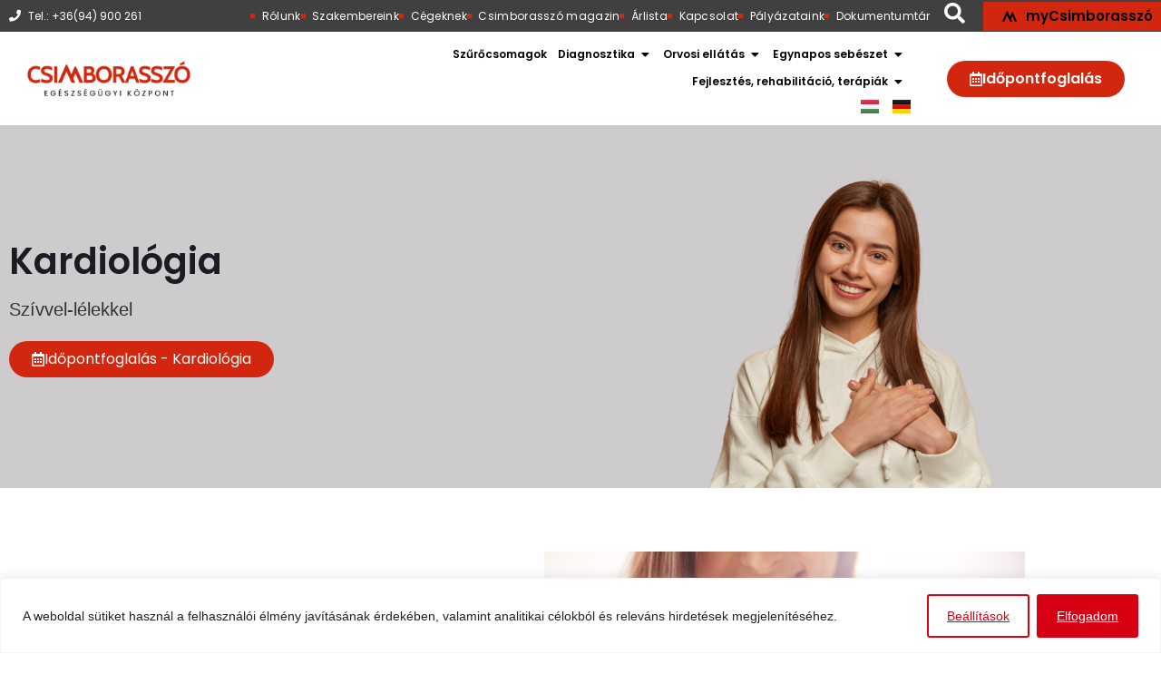

--- FILE ---
content_type: text/html; charset=UTF-8
request_url: https://csimborasszo.hu/szakrendeles/kardiologia/
body_size: 64691
content:
<!doctype html>
<html lang="hu-HU">
<head>
	<meta charset="UTF-8">
	<meta name="viewport" content="width=device-width, initial-scale=1">
	<link rel="profile" href="https://gmpg.org/xfn/11">
	<title>Kardiológia &#8211; Csimborasszó Egészségügyi Központ</title>
<meta name="description" content="Szívvel-lélekkel">
<meta name="robots" content="index, follow">
<meta name="googlebot" content="index, follow, max-snippet:-1, max-image-preview:large, max-video-preview:-1">
<meta name="bingbot" content="index, follow, max-snippet:-1, max-image-preview:large, max-video-preview:-1">
<link rel="canonical" href="https://csimborasszo.hu/szakrendeles/kardiologia/">
<meta property="og:url" content="https://csimborasszo.hu/szakrendeles/kardiologia/">
<meta property="og:site_name" content="Csimborasszó Egészségügyi Központ">
<meta property="og:locale" content="hu_HU">
<meta property="og:type" content="article">
<meta property="article:author" content="">
<meta property="article:publisher" content="">
<meta property="og:title" content="Kardiológia">
<meta property="og:description" content="Szívvel-lélekkel">
<meta property="og:image" content="https://csimborasszo.hu/wp-content/uploads/2023/01/Kardiologia-1-e1675103443724.png">
<meta property="og:image:secure_url" content="https://csimborasszo.hu/wp-content/uploads/2023/01/Kardiologia-1-e1675103443724.png">
<meta property="og:image:width" content="2048">
<meta property="og:image:height" content="589">
<meta property="fb:pages" content="">
<meta property="fb:admins" content="">
<meta property="fb:app_id" content="">
<meta name="twitter:card" content="summary">
<meta name="twitter:site" content="">
<meta name="twitter:creator" content="">
<meta name="twitter:title" content="Kardiológia">
<meta name="twitter:description" content="Szívvel-lélekkel">
<meta name="twitter:image" content="https://csimborasszo.hu/wp-content/uploads/2023/01/Kardiologia-1-e1675103443724-1024x294.png">
<link rel="alternate" type="application/rss+xml" title="Csimborasszó Egészségügyi Központ &raquo; hírcsatorna" href="https://csimborasszo.hu/feed/" />
<link rel="alternate" type="application/rss+xml" title="Csimborasszó Egészségügyi Központ &raquo; hozzászólás hírcsatorna" href="https://csimborasszo.hu/comments/feed/" />
<link rel="alternate" title="oEmbed (JSON)" type="application/json+oembed" href="https://csimborasszo.hu/wp-json/oembed/1.0/embed?url=https%3A%2F%2Fcsimborasszo.hu%2Fszakrendeles%2Fkardiologia%2F" />
<link rel="alternate" title="oEmbed (XML)" type="text/xml+oembed" href="https://csimborasszo.hu/wp-json/oembed/1.0/embed?url=https%3A%2F%2Fcsimborasszo.hu%2Fszakrendeles%2Fkardiologia%2F&#038;format=xml" />
<style id='wp-img-auto-sizes-contain-inline-css'>
img:is([sizes=auto i],[sizes^="auto," i]){contain-intrinsic-size:3000px 1500px}
/*# sourceURL=wp-img-auto-sizes-contain-inline-css */
</style>
<style id='wp-emoji-styles-inline-css'>

	img.wp-smiley, img.emoji {
		display: inline !important;
		border: none !important;
		box-shadow: none !important;
		height: 1em !important;
		width: 1em !important;
		margin: 0 0.07em !important;
		vertical-align: -0.1em !important;
		background: none !important;
		padding: 0 !important;
	}
/*# sourceURL=wp-emoji-styles-inline-css */
</style>
<link rel='stylesheet' id='wp-block-library-css' href='https://csimborasszo.hu/wp-includes/css/dist/block-library/style.min.css?ver=6.9' media='all' />
<style id='wpseopress-local-business-style-inline-css'>
span.wp-block-wpseopress-local-business-field{margin-right:8px}

/*# sourceURL=https://csimborasszo.hu/wp-content/plugins/wp-seopress-pro/public/editor/blocks/local-business/style-index.css */
</style>
<link rel='stylesheet' id='awsm-ead-public-css' href='https://csimborasszo.hu/wp-content/plugins/embed-any-document/css/embed-public.min.css?ver=2.7.4' media='all' />
<style id='global-styles-inline-css'>
:root{--wp--preset--aspect-ratio--square: 1;--wp--preset--aspect-ratio--4-3: 4/3;--wp--preset--aspect-ratio--3-4: 3/4;--wp--preset--aspect-ratio--3-2: 3/2;--wp--preset--aspect-ratio--2-3: 2/3;--wp--preset--aspect-ratio--16-9: 16/9;--wp--preset--aspect-ratio--9-16: 9/16;--wp--preset--color--black: #000000;--wp--preset--color--cyan-bluish-gray: #abb8c3;--wp--preset--color--white: #ffffff;--wp--preset--color--pale-pink: #f78da7;--wp--preset--color--vivid-red: #cf2e2e;--wp--preset--color--luminous-vivid-orange: #ff6900;--wp--preset--color--luminous-vivid-amber: #fcb900;--wp--preset--color--light-green-cyan: #7bdcb5;--wp--preset--color--vivid-green-cyan: #00d084;--wp--preset--color--pale-cyan-blue: #8ed1fc;--wp--preset--color--vivid-cyan-blue: #0693e3;--wp--preset--color--vivid-purple: #9b51e0;--wp--preset--gradient--vivid-cyan-blue-to-vivid-purple: linear-gradient(135deg,rgb(6,147,227) 0%,rgb(155,81,224) 100%);--wp--preset--gradient--light-green-cyan-to-vivid-green-cyan: linear-gradient(135deg,rgb(122,220,180) 0%,rgb(0,208,130) 100%);--wp--preset--gradient--luminous-vivid-amber-to-luminous-vivid-orange: linear-gradient(135deg,rgb(252,185,0) 0%,rgb(255,105,0) 100%);--wp--preset--gradient--luminous-vivid-orange-to-vivid-red: linear-gradient(135deg,rgb(255,105,0) 0%,rgb(207,46,46) 100%);--wp--preset--gradient--very-light-gray-to-cyan-bluish-gray: linear-gradient(135deg,rgb(238,238,238) 0%,rgb(169,184,195) 100%);--wp--preset--gradient--cool-to-warm-spectrum: linear-gradient(135deg,rgb(74,234,220) 0%,rgb(151,120,209) 20%,rgb(207,42,186) 40%,rgb(238,44,130) 60%,rgb(251,105,98) 80%,rgb(254,248,76) 100%);--wp--preset--gradient--blush-light-purple: linear-gradient(135deg,rgb(255,206,236) 0%,rgb(152,150,240) 100%);--wp--preset--gradient--blush-bordeaux: linear-gradient(135deg,rgb(254,205,165) 0%,rgb(254,45,45) 50%,rgb(107,0,62) 100%);--wp--preset--gradient--luminous-dusk: linear-gradient(135deg,rgb(255,203,112) 0%,rgb(199,81,192) 50%,rgb(65,88,208) 100%);--wp--preset--gradient--pale-ocean: linear-gradient(135deg,rgb(255,245,203) 0%,rgb(182,227,212) 50%,rgb(51,167,181) 100%);--wp--preset--gradient--electric-grass: linear-gradient(135deg,rgb(202,248,128) 0%,rgb(113,206,126) 100%);--wp--preset--gradient--midnight: linear-gradient(135deg,rgb(2,3,129) 0%,rgb(40,116,252) 100%);--wp--preset--font-size--small: 13px;--wp--preset--font-size--medium: 20px;--wp--preset--font-size--large: 36px;--wp--preset--font-size--x-large: 42px;--wp--preset--spacing--20: 0.44rem;--wp--preset--spacing--30: 0.67rem;--wp--preset--spacing--40: 1rem;--wp--preset--spacing--50: 1.5rem;--wp--preset--spacing--60: 2.25rem;--wp--preset--spacing--70: 3.38rem;--wp--preset--spacing--80: 5.06rem;--wp--preset--shadow--natural: 6px 6px 9px rgba(0, 0, 0, 0.2);--wp--preset--shadow--deep: 12px 12px 50px rgba(0, 0, 0, 0.4);--wp--preset--shadow--sharp: 6px 6px 0px rgba(0, 0, 0, 0.2);--wp--preset--shadow--outlined: 6px 6px 0px -3px rgb(255, 255, 255), 6px 6px rgb(0, 0, 0);--wp--preset--shadow--crisp: 6px 6px 0px rgb(0, 0, 0);}:root { --wp--style--global--content-size: 800px;--wp--style--global--wide-size: 1200px; }:where(body) { margin: 0; }.wp-site-blocks > .alignleft { float: left; margin-right: 2em; }.wp-site-blocks > .alignright { float: right; margin-left: 2em; }.wp-site-blocks > .aligncenter { justify-content: center; margin-left: auto; margin-right: auto; }:where(.wp-site-blocks) > * { margin-block-start: 24px; margin-block-end: 0; }:where(.wp-site-blocks) > :first-child { margin-block-start: 0; }:where(.wp-site-blocks) > :last-child { margin-block-end: 0; }:root { --wp--style--block-gap: 24px; }:root :where(.is-layout-flow) > :first-child{margin-block-start: 0;}:root :where(.is-layout-flow) > :last-child{margin-block-end: 0;}:root :where(.is-layout-flow) > *{margin-block-start: 24px;margin-block-end: 0;}:root :where(.is-layout-constrained) > :first-child{margin-block-start: 0;}:root :where(.is-layout-constrained) > :last-child{margin-block-end: 0;}:root :where(.is-layout-constrained) > *{margin-block-start: 24px;margin-block-end: 0;}:root :where(.is-layout-flex){gap: 24px;}:root :where(.is-layout-grid){gap: 24px;}.is-layout-flow > .alignleft{float: left;margin-inline-start: 0;margin-inline-end: 2em;}.is-layout-flow > .alignright{float: right;margin-inline-start: 2em;margin-inline-end: 0;}.is-layout-flow > .aligncenter{margin-left: auto !important;margin-right: auto !important;}.is-layout-constrained > .alignleft{float: left;margin-inline-start: 0;margin-inline-end: 2em;}.is-layout-constrained > .alignright{float: right;margin-inline-start: 2em;margin-inline-end: 0;}.is-layout-constrained > .aligncenter{margin-left: auto !important;margin-right: auto !important;}.is-layout-constrained > :where(:not(.alignleft):not(.alignright):not(.alignfull)){max-width: var(--wp--style--global--content-size);margin-left: auto !important;margin-right: auto !important;}.is-layout-constrained > .alignwide{max-width: var(--wp--style--global--wide-size);}body .is-layout-flex{display: flex;}.is-layout-flex{flex-wrap: wrap;align-items: center;}.is-layout-flex > :is(*, div){margin: 0;}body .is-layout-grid{display: grid;}.is-layout-grid > :is(*, div){margin: 0;}body{padding-top: 0px;padding-right: 0px;padding-bottom: 0px;padding-left: 0px;}a:where(:not(.wp-element-button)){text-decoration: underline;}:root :where(.wp-element-button, .wp-block-button__link){background-color: #32373c;border-width: 0;color: #fff;font-family: inherit;font-size: inherit;font-style: inherit;font-weight: inherit;letter-spacing: inherit;line-height: inherit;padding-top: calc(0.667em + 2px);padding-right: calc(1.333em + 2px);padding-bottom: calc(0.667em + 2px);padding-left: calc(1.333em + 2px);text-decoration: none;text-transform: inherit;}.has-black-color{color: var(--wp--preset--color--black) !important;}.has-cyan-bluish-gray-color{color: var(--wp--preset--color--cyan-bluish-gray) !important;}.has-white-color{color: var(--wp--preset--color--white) !important;}.has-pale-pink-color{color: var(--wp--preset--color--pale-pink) !important;}.has-vivid-red-color{color: var(--wp--preset--color--vivid-red) !important;}.has-luminous-vivid-orange-color{color: var(--wp--preset--color--luminous-vivid-orange) !important;}.has-luminous-vivid-amber-color{color: var(--wp--preset--color--luminous-vivid-amber) !important;}.has-light-green-cyan-color{color: var(--wp--preset--color--light-green-cyan) !important;}.has-vivid-green-cyan-color{color: var(--wp--preset--color--vivid-green-cyan) !important;}.has-pale-cyan-blue-color{color: var(--wp--preset--color--pale-cyan-blue) !important;}.has-vivid-cyan-blue-color{color: var(--wp--preset--color--vivid-cyan-blue) !important;}.has-vivid-purple-color{color: var(--wp--preset--color--vivid-purple) !important;}.has-black-background-color{background-color: var(--wp--preset--color--black) !important;}.has-cyan-bluish-gray-background-color{background-color: var(--wp--preset--color--cyan-bluish-gray) !important;}.has-white-background-color{background-color: var(--wp--preset--color--white) !important;}.has-pale-pink-background-color{background-color: var(--wp--preset--color--pale-pink) !important;}.has-vivid-red-background-color{background-color: var(--wp--preset--color--vivid-red) !important;}.has-luminous-vivid-orange-background-color{background-color: var(--wp--preset--color--luminous-vivid-orange) !important;}.has-luminous-vivid-amber-background-color{background-color: var(--wp--preset--color--luminous-vivid-amber) !important;}.has-light-green-cyan-background-color{background-color: var(--wp--preset--color--light-green-cyan) !important;}.has-vivid-green-cyan-background-color{background-color: var(--wp--preset--color--vivid-green-cyan) !important;}.has-pale-cyan-blue-background-color{background-color: var(--wp--preset--color--pale-cyan-blue) !important;}.has-vivid-cyan-blue-background-color{background-color: var(--wp--preset--color--vivid-cyan-blue) !important;}.has-vivid-purple-background-color{background-color: var(--wp--preset--color--vivid-purple) !important;}.has-black-border-color{border-color: var(--wp--preset--color--black) !important;}.has-cyan-bluish-gray-border-color{border-color: var(--wp--preset--color--cyan-bluish-gray) !important;}.has-white-border-color{border-color: var(--wp--preset--color--white) !important;}.has-pale-pink-border-color{border-color: var(--wp--preset--color--pale-pink) !important;}.has-vivid-red-border-color{border-color: var(--wp--preset--color--vivid-red) !important;}.has-luminous-vivid-orange-border-color{border-color: var(--wp--preset--color--luminous-vivid-orange) !important;}.has-luminous-vivid-amber-border-color{border-color: var(--wp--preset--color--luminous-vivid-amber) !important;}.has-light-green-cyan-border-color{border-color: var(--wp--preset--color--light-green-cyan) !important;}.has-vivid-green-cyan-border-color{border-color: var(--wp--preset--color--vivid-green-cyan) !important;}.has-pale-cyan-blue-border-color{border-color: var(--wp--preset--color--pale-cyan-blue) !important;}.has-vivid-cyan-blue-border-color{border-color: var(--wp--preset--color--vivid-cyan-blue) !important;}.has-vivid-purple-border-color{border-color: var(--wp--preset--color--vivid-purple) !important;}.has-vivid-cyan-blue-to-vivid-purple-gradient-background{background: var(--wp--preset--gradient--vivid-cyan-blue-to-vivid-purple) !important;}.has-light-green-cyan-to-vivid-green-cyan-gradient-background{background: var(--wp--preset--gradient--light-green-cyan-to-vivid-green-cyan) !important;}.has-luminous-vivid-amber-to-luminous-vivid-orange-gradient-background{background: var(--wp--preset--gradient--luminous-vivid-amber-to-luminous-vivid-orange) !important;}.has-luminous-vivid-orange-to-vivid-red-gradient-background{background: var(--wp--preset--gradient--luminous-vivid-orange-to-vivid-red) !important;}.has-very-light-gray-to-cyan-bluish-gray-gradient-background{background: var(--wp--preset--gradient--very-light-gray-to-cyan-bluish-gray) !important;}.has-cool-to-warm-spectrum-gradient-background{background: var(--wp--preset--gradient--cool-to-warm-spectrum) !important;}.has-blush-light-purple-gradient-background{background: var(--wp--preset--gradient--blush-light-purple) !important;}.has-blush-bordeaux-gradient-background{background: var(--wp--preset--gradient--blush-bordeaux) !important;}.has-luminous-dusk-gradient-background{background: var(--wp--preset--gradient--luminous-dusk) !important;}.has-pale-ocean-gradient-background{background: var(--wp--preset--gradient--pale-ocean) !important;}.has-electric-grass-gradient-background{background: var(--wp--preset--gradient--electric-grass) !important;}.has-midnight-gradient-background{background: var(--wp--preset--gradient--midnight) !important;}.has-small-font-size{font-size: var(--wp--preset--font-size--small) !important;}.has-medium-font-size{font-size: var(--wp--preset--font-size--medium) !important;}.has-large-font-size{font-size: var(--wp--preset--font-size--large) !important;}.has-x-large-font-size{font-size: var(--wp--preset--font-size--x-large) !important;}
:root :where(.wp-block-pullquote){font-size: 1.5em;line-height: 1.6;}
/*# sourceURL=global-styles-inline-css */
</style>
<link rel='stylesheet' id='passster-public-css' href='https://csimborasszo.hu/wp-content/plugins/content-protector-premium/assets/public/passster-public.min.css?ver=4.1.4' media='all' />
<link rel='stylesheet' id='search-filter-plugin-styles-css' href='https://csimborasszo.hu/wp-content/plugins/search-filter-pro/public/assets/css/search-filter.min.css?ver=2.5.13' media='all' />
<link rel='stylesheet' id='hello-elementor-css' href='https://csimborasszo.hu/wp-content/themes/hello-elementor/style.min.css?ver=3.3.0' media='all' />
<link rel='stylesheet' id='hello-elementor-theme-style-css' href='https://csimborasszo.hu/wp-content/themes/hello-elementor/theme.min.css?ver=3.3.0' media='all' />
<link rel='stylesheet' id='hello-elementor-header-footer-css' href='https://csimborasszo.hu/wp-content/themes/hello-elementor/header-footer.min.css?ver=3.3.0' media='all' />
<link rel='stylesheet' id='font-awesome-all-css' href='https://csimborasszo.hu/wp-content/plugins/jet-menu/assets/public/lib/font-awesome/css/all.min.css?ver=5.12.0' media='all' />
<link rel='stylesheet' id='font-awesome-v4-shims-css' href='https://csimborasszo.hu/wp-content/plugins/jet-menu/assets/public/lib/font-awesome/css/v4-shims.min.css?ver=5.12.0' media='all' />
<link rel='stylesheet' id='jet-menu-public-styles-css' href='https://csimborasszo.hu/wp-content/plugins/jet-menu/assets/public/css/public.css?ver=2.4.9.1' media='all' />
<link rel='stylesheet' id='elementor-frontend-css' href='https://csimborasszo.hu/wp-content/plugins/elementor/assets/css/frontend.min.css?ver=3.34.1' media='all' />
<style id='elementor-frontend-inline-css'>
.elementor-226 .elementor-element.elementor-element-4eb37df:not(.elementor-motion-effects-element-type-background), .elementor-226 .elementor-element.elementor-element-4eb37df > .elementor-motion-effects-container > .elementor-motion-effects-layer{background-image:url("https://csimborasszo.hu/wp-content/uploads/2023/01/Kardiologia-1-e1675103443724.png");}.elementor-226 .elementor-element.elementor-element-36554e9:not(.elementor-motion-effects-element-type-background) > .elementor-widget-wrap, .elementor-226 .elementor-element.elementor-element-36554e9 > .elementor-widget-wrap > .elementor-motion-effects-container > .elementor-motion-effects-layer{background-image:url("https://csimborasszo.hu/wp-content/uploads/2023/01/red-heart-hands-woman-scaled.jpg");}.elementor-226 .elementor-element.elementor-element-4c2d353:not(.elementor-motion-effects-element-type-background), .elementor-226 .elementor-element.elementor-element-4c2d353 > .elementor-motion-effects-container > .elementor-motion-effects-layer{background-image:url("https://csimborasszo.hu/wp-content/uploads/2023/01/medical-capsules-red-stethoscope-lying-electrocardiogram-closeup-scaled.jpg");}
/*# sourceURL=elementor-frontend-inline-css */
</style>
<link rel='stylesheet' id='widget-icon-list-css' href='https://csimborasszo.hu/wp-content/plugins/elementor/assets/css/widget-icon-list.min.css?ver=3.34.1' media='all' />
<link rel='stylesheet' id='widget-image-css' href='https://csimborasszo.hu/wp-content/plugins/elementor/assets/css/widget-image.min.css?ver=3.34.1' media='all' />
<link rel='stylesheet' id='widget-heading-css' href='https://csimborasszo.hu/wp-content/plugins/elementor/assets/css/widget-heading.min.css?ver=3.34.1' media='all' />
<link rel='stylesheet' id='widget-divider-css' href='https://csimborasszo.hu/wp-content/plugins/elementor/assets/css/widget-divider.min.css?ver=3.34.1' media='all' />
<link rel='stylesheet' id='dce-style-css' href='https://csimborasszo.hu/wp-content/plugins/dynamic-content-for-elementor/assets/css/style.css?ver=3.3.1' media='all' />
<link rel='stylesheet' id='dce-dynamic-posts-css' href='https://csimborasszo.hu/wp-content/plugins/dynamic-content-for-elementor/assets/css/dynamic-posts.css?ver=3.3.1' media='all' />
<link rel='stylesheet' id='dce-dynamicPosts-grid-css' href='https://csimborasszo.hu/wp-content/plugins/dynamic-content-for-elementor/assets/css/dynamic-posts-skin-grid.css?ver=3.3.1' media='all' />
<link rel='stylesheet' id='widget-mega-menu-css' href='https://csimborasszo.hu/wp-content/plugins/elementor-pro/assets/css/widget-mega-menu.min.css?ver=3.34.0' media='all' />
<link rel='stylesheet' id='e-sticky-css' href='https://csimborasszo.hu/wp-content/plugins/elementor-pro/assets/css/modules/sticky.min.css?ver=3.34.0' media='all' />
<link rel='stylesheet' id='e-animation-grow-css' href='https://csimborasszo.hu/wp-content/plugins/elementor/assets/lib/animations/styles/e-animation-grow.min.css?ver=3.34.1' media='all' />
<link rel='stylesheet' id='widget-social-icons-css' href='https://csimborasszo.hu/wp-content/plugins/elementor/assets/css/widget-social-icons.min.css?ver=3.34.1' media='all' />
<link rel='stylesheet' id='e-apple-webkit-css' href='https://csimborasszo.hu/wp-content/plugins/elementor/assets/css/conditionals/apple-webkit.min.css?ver=3.34.1' media='all' />
<link rel='stylesheet' id='widget-icon-box-css' href='https://csimborasszo.hu/wp-content/plugins/elementor/assets/css/widget-icon-box.min.css?ver=3.34.1' media='all' />
<link rel='stylesheet' id='widget-google_maps-css' href='https://csimborasszo.hu/wp-content/plugins/elementor/assets/css/widget-google_maps.min.css?ver=3.34.1' media='all' />
<link rel='stylesheet' id='swiper-css' href='https://csimborasszo.hu/wp-content/plugins/elementor/assets/lib/swiper/v8/css/swiper.min.css?ver=8.4.5' media='all' />
<link rel='stylesheet' id='e-swiper-css' href='https://csimborasszo.hu/wp-content/plugins/elementor/assets/css/conditionals/e-swiper.min.css?ver=3.34.1' media='all' />
<link rel='stylesheet' id='widget-image-carousel-css' href='https://csimborasszo.hu/wp-content/plugins/elementor/assets/css/widget-image-carousel.min.css?ver=3.34.1' media='all' />
<link rel='stylesheet' id='dce-content-css' href='https://csimborasszo.hu/wp-content/plugins/dynamic-content-for-elementor/assets/css/content.css?ver=3.3.1' media='all' />
<link rel='stylesheet' id='widget-spacer-css' href='https://csimborasszo.hu/wp-content/plugins/elementor/assets/css/widget-spacer.min.css?ver=3.34.1' media='all' />
<link rel='stylesheet' id='dce-acf-repeater-css' href='https://csimborasszo.hu/wp-content/plugins/dynamic-content-for-elementor/assets/css/acf-repeater.css?ver=3.3.1' media='all' />
<link rel='stylesheet' id='datatables-css' href='https://csimborasszo.hu/wp-content/plugins/dynamic-content-for-elementor/assets/lib/datatables/datatables.min.css?ver=3.3.1' media='all' />
<link rel='stylesheet' id='dce-accordionjs-css' href='https://csimborasszo.hu/wp-content/plugins/dynamic-content-for-elementor/assets/node/accordionjs/accordion.css?ver=3.3.1' media='all' />
<link rel='stylesheet' id='dce-dynamicPosts-carousel-css' href='https://csimborasszo.hu/wp-content/plugins/dynamic-content-for-elementor/assets/css/dynamic-posts-skin-carousel.css?ver=3.3.1' media='all' />
<link rel='stylesheet' id='dce-swiper-css' href='https://csimborasszo.hu/wp-content/plugins/dynamic-content-for-elementor/assets/node/swiper/css/swiper.min.css?ver=3.3.1' media='all' />
<link rel='stylesheet' id='widget-form-css' href='https://csimborasszo.hu/wp-content/plugins/elementor-pro/assets/css/widget-form.min.css?ver=3.34.0' media='all' />
<link rel='stylesheet' id='e-animation-fadeInUp-css' href='https://csimborasszo.hu/wp-content/plugins/elementor/assets/lib/animations/styles/fadeInUp.min.css?ver=3.34.1' media='all' />
<link rel='stylesheet' id='e-popup-css' href='https://csimborasszo.hu/wp-content/plugins/elementor-pro/assets/css/conditionals/popup.min.css?ver=3.34.0' media='all' />
<link rel='stylesheet' id='e-animation-fadeIn-css' href='https://csimborasszo.hu/wp-content/plugins/elementor/assets/lib/animations/styles/fadeIn.min.css?ver=3.34.1' media='all' />
<link rel='stylesheet' id='elementor-icons-css' href='https://csimborasszo.hu/wp-content/plugins/elementor/assets/lib/eicons/css/elementor-icons.min.css?ver=5.45.0' media='all' />
<link rel='stylesheet' id='elementor-post-22-css' href='https://csimborasszo.hu/wp-content/uploads/elementor/css/post-22.css?ver=1768402702' media='all' />
<link rel='stylesheet' id='dashicons-css' href='https://csimborasszo.hu/wp-includes/css/dashicons.min.css?ver=6.9' media='all' />
<link rel='stylesheet' id='cpel-language-switcher-css' href='https://csimborasszo.hu/wp-content/plugins/connect-polylang-elementor/assets/css/language-switcher.min.css?ver=2.4.6' media='all' />
<link rel='stylesheet' id='elementor-post-36-css' href='https://csimborasszo.hu/wp-content/uploads/elementor/css/post-36.css?ver=1768402704' media='all' />
<link rel='stylesheet' id='elementor-post-86-css' href='https://csimborasszo.hu/wp-content/uploads/elementor/css/post-86.css?ver=1768402704' media='all' />
<link rel='stylesheet' id='elementor-post-226-css' href='https://csimborasszo.hu/wp-content/uploads/elementor/css/post-226.css?ver=1768402727' media='all' />
<link rel='stylesheet' id='elementor-post-9957-css' href='https://csimborasszo.hu/wp-content/uploads/elementor/css/post-9957.css?ver=1768402704' media='all' />
<link rel='stylesheet' id='elementor-post-314-css' href='https://csimborasszo.hu/wp-content/uploads/elementor/css/post-314.css?ver=1768402704' media='all' />
<link rel='stylesheet' id='hello-elementor-child-style-css' href='https://csimborasszo.hu/wp-content/themes/hello-theme-child-master/style.css?ver=2.0.0' media='all' />
<link rel='stylesheet' id='elementor-gf-local-poppins-css' href='https://csimborasszo.hu/wp-content/uploads/elementor/google-fonts/css/poppins.css?ver=1742801460' media='all' />
<link rel='stylesheet' id='elementor-icons-shared-0-css' href='https://csimborasszo.hu/wp-content/plugins/elementor/assets/lib/font-awesome/css/fontawesome.min.css?ver=5.15.3' media='all' />
<link rel='stylesheet' id='elementor-icons-fa-solid-css' href='https://csimborasszo.hu/wp-content/plugins/elementor/assets/lib/font-awesome/css/solid.min.css?ver=5.15.3' media='all' />
<link rel='stylesheet' id='elementor-icons-fa-regular-css' href='https://csimborasszo.hu/wp-content/plugins/elementor/assets/lib/font-awesome/css/regular.min.css?ver=5.15.3' media='all' />
<link rel='stylesheet' id='elementor-icons-fa-brands-css' href='https://csimborasszo.hu/wp-content/plugins/elementor/assets/lib/font-awesome/css/brands.min.css?ver=5.15.3' media='all' />
<script id="cookie-law-info-js-extra">
var _ckyConfig = {"_ipData":[],"_assetsURL":"https://csimborasszo.hu/wp-content/plugins/cookie-law-info/lite/frontend/images/","_publicURL":"https://csimborasszo.hu","_expiry":"365","_categories":[{"name":"Elengedhetetlen","slug":"necessary","isNecessary":true,"ccpaDoNotSell":true,"cookies":[],"active":true,"defaultConsent":{"gdpr":true,"ccpa":true}},{"name":"Funkcion\u00e1lis","slug":"functional","isNecessary":false,"ccpaDoNotSell":true,"cookies":[],"active":true,"defaultConsent":{"gdpr":false,"ccpa":false}},{"name":"Analitika","slug":"analytics","isNecessary":false,"ccpaDoNotSell":true,"cookies":[],"active":true,"defaultConsent":{"gdpr":false,"ccpa":false}},{"name":"Teljes\u00edtm\u00e9ny","slug":"performance","isNecessary":false,"ccpaDoNotSell":true,"cookies":[],"active":true,"defaultConsent":{"gdpr":false,"ccpa":false}},{"name":"Hirdet\u00e9s","slug":"advertisement","isNecessary":false,"ccpaDoNotSell":true,"cookies":[],"active":true,"defaultConsent":{"gdpr":false,"ccpa":false}}],"_activeLaw":"gdpr","_rootDomain":"","_block":"1","_showBanner":"1","_bannerConfig":{"settings":{"type":"banner","position":"bottom","applicableLaw":"gdpr"},"behaviours":{"reloadBannerOnAccept":false,"loadAnalyticsByDefault":false,"animations":{"onLoad":"animate","onHide":"sticky"}},"config":{"revisitConsent":{"status":false,"tag":"revisit-consent","position":"bottom-left","meta":{"url":"#"},"styles":{"background-color":"#D80013"},"elements":{"title":{"type":"text","tag":"revisit-consent-title","status":true,"styles":{"color":"#0056a7"}}}},"preferenceCenter":{"toggle":{"status":true,"tag":"detail-category-toggle","type":"toggle","states":{"active":{"styles":{"background-color":"#1863DC"}},"inactive":{"styles":{"background-color":"#D0D5D2"}}}}},"categoryPreview":{"status":false,"toggle":{"status":true,"tag":"detail-category-preview-toggle","type":"toggle","states":{"active":{"styles":{"background-color":"#1863DC"}},"inactive":{"styles":{"background-color":"#D0D5D2"}}}}},"videoPlaceholder":{"status":true,"styles":{"background-color":"#000000","border-color":"#000000cc","color":"#ffffff"}},"readMore":{"status":false,"tag":"readmore-button","type":"link","meta":{"noFollow":true,"newTab":true},"styles":{"color":"#D80013","background-color":"transparent","border-color":"transparent"}},"auditTable":{"status":true},"optOption":{"status":true,"toggle":{"status":true,"tag":"optout-option-toggle","type":"toggle","states":{"active":{"styles":{"background-color":"#1863dc"}},"inactive":{"styles":{"background-color":"#FFFFFF"}}}}}}},"_version":"3.1.4","_logConsent":"1","_tags":[{"tag":"accept-button","styles":{"color":"#FFFFFF","background-color":"#D80013","border-color":"#D80013"}},{"tag":"reject-button","styles":{"color":"#D80013","background-color":"transparent","border-color":"#D80013"}},{"tag":"settings-button","styles":{"color":"#D80013","background-color":"transparent","border-color":"#D80013"}},{"tag":"readmore-button","styles":{"color":"#D80013","background-color":"transparent","border-color":"transparent"}},{"tag":"donotsell-button","styles":{"color":"#1863dc","background-color":"transparent","border-color":"transparent"}},{"tag":"accept-button","styles":{"color":"#FFFFFF","background-color":"#D80013","border-color":"#D80013"}},{"tag":"revisit-consent","styles":{"background-color":"#D80013"}}],"_shortCodes":[{"key":"cky_readmore","content":"\u003Ca href=\"#\" class=\"cky-policy\" aria-label=\"Read More\" target=\"_blank\" rel=\"noopener\" data-cky-tag=\"readmore-button\"\u003ERead More\u003C/a\u003E","tag":"readmore-button","status":false,"attributes":{"rel":"nofollow","target":"_blank"}},{"key":"cky_show_desc","content":"\u003Cbutton class=\"cky-show-desc-btn\" data-cky-tag=\"show-desc-button\" aria-label=\"Show more\"\u003EShow more\u003C/button\u003E","tag":"show-desc-button","status":true,"attributes":[]},{"key":"cky_hide_desc","content":"\u003Cbutton class=\"cky-show-desc-btn\" data-cky-tag=\"hide-desc-button\" aria-label=\"Show less\"\u003EShow less\u003C/button\u003E","tag":"hide-desc-button","status":true,"attributes":[]},{"key":"cky_category_toggle_label","content":"[cky_{{status}}_category_label] [cky_preference_{{category_slug}}_title]","tag":"","status":true,"attributes":[]},{"key":"cky_enable_category_label","content":"Enable","tag":"","status":true,"attributes":[]},{"key":"cky_disable_category_label","content":"Disable","tag":"","status":true,"attributes":[]},{"key":"cky_video_placeholder","content":"\u003Cdiv class=\"video-placeholder-normal\" data-cky-tag=\"video-placeholder\" id=\"[UNIQUEID]\"\u003E\u003Cp class=\"video-placeholder-text-normal\" data-cky-tag=\"placeholder-title\"\u003EK\u00e9rj\u00fck fogadd el a s\u00fctiket\u003C/p\u003E\u003C/div\u003E","tag":"","status":true,"attributes":[]},{"key":"cky_enable_optout_label","content":"Enable","tag":"","status":true,"attributes":[]},{"key":"cky_disable_optout_label","content":"Disable","tag":"","status":true,"attributes":[]},{"key":"cky_optout_toggle_label","content":"[cky_{{status}}_optout_label] [cky_optout_option_title]","tag":"","status":true,"attributes":[]},{"key":"cky_optout_option_title","content":"Do Not Sell My Personal Information","tag":"","status":true,"attributes":[]},{"key":"cky_optout_close_label","content":"Close","tag":"","status":true,"attributes":[]}],"_rtl":"","_providersToBlock":[]};
var _ckyStyles = {"css":".cky-overlay{background: #000000; opacity: 0.4; position: fixed; top: 0; left: 0; width: 100%; height: 100%; z-index: 99999999;}.cky-hide{display: none;}.cky-btn-revisit-wrapper{display: flex; align-items: center; justify-content: center; background: #0056a7; width: 45px; height: 45px; border-radius: 50%; position: fixed; z-index: 999999; cursor: pointer;}.cky-revisit-bottom-left{bottom: 15px; left: 15px;}.cky-revisit-bottom-right{bottom: 15px; right: 15px;}.cky-btn-revisit-wrapper .cky-btn-revisit{display: flex; align-items: center; justify-content: center; background: none; border: none; cursor: pointer; position: relative; margin: 0; padding: 0;}.cky-btn-revisit-wrapper .cky-btn-revisit img{max-width: fit-content; margin: 0; height: 30px; width: 30px;}.cky-revisit-bottom-left:hover::before{content: attr(data-tooltip); position: absolute; background: #4e4b66; color: #ffffff; left: calc(100% + 7px); font-size: 12px; line-height: 16px; width: max-content; padding: 4px 8px; border-radius: 4px;}.cky-revisit-bottom-left:hover::after{position: absolute; content: \"\"; border: 5px solid transparent; left: calc(100% + 2px); border-left-width: 0; border-right-color: #4e4b66;}.cky-revisit-bottom-right:hover::before{content: attr(data-tooltip); position: absolute; background: #4e4b66; color: #ffffff; right: calc(100% + 7px); font-size: 12px; line-height: 16px; width: max-content; padding: 4px 8px; border-radius: 4px;}.cky-revisit-bottom-right:hover::after{position: absolute; content: \"\"; border: 5px solid transparent; right: calc(100% + 2px); border-right-width: 0; border-left-color: #4e4b66;}.cky-revisit-hide{display: none;}.cky-consent-container{position: fixed; width: 100%; box-sizing: border-box; z-index: 9999999;}.cky-consent-container .cky-consent-bar{background: #ffffff; border: 1px solid; padding: 16.5px 24px; box-shadow: 0 -1px 10px 0 #acabab4d;}.cky-banner-bottom{bottom: 0; left: 0;}.cky-banner-top{top: 0; left: 0;}.cky-custom-brand-logo-wrapper .cky-custom-brand-logo{width: 100px; height: auto; margin: 0 0 12px 0;}.cky-notice .cky-title{color: #212121; font-weight: 700; font-size: 18px; line-height: 24px; margin: 0 0 12px 0;}.cky-notice-group{display: flex; justify-content: space-between; align-items: center; font-size: 14px; line-height: 24px; font-weight: 400;}.cky-notice-des *,.cky-preference-content-wrapper *,.cky-accordion-header-des *,.cky-gpc-wrapper .cky-gpc-desc *{font-size: 14px;}.cky-notice-des{color: #212121; font-size: 14px; line-height: 24px; font-weight: 400;}.cky-notice-des img{height: 25px; width: 25px;}.cky-consent-bar .cky-notice-des p,.cky-gpc-wrapper .cky-gpc-desc p,.cky-preference-body-wrapper .cky-preference-content-wrapper p,.cky-accordion-header-wrapper .cky-accordion-header-des p,.cky-cookie-des-table li div:last-child p{color: inherit; margin-top: 0; overflow-wrap: break-word;}.cky-notice-des P:last-child,.cky-preference-content-wrapper p:last-child,.cky-cookie-des-table li div:last-child p:last-child,.cky-gpc-wrapper .cky-gpc-desc p:last-child{margin-bottom: 0;}.cky-notice-des a.cky-policy,.cky-notice-des button.cky-policy{font-size: 14px; color: #1863dc; white-space: nowrap; cursor: pointer; background: transparent; border: 1px solid; text-decoration: underline;}.cky-notice-des button.cky-policy{padding: 0;}.cky-notice-des a.cky-policy:focus-visible,.cky-notice-des button.cky-policy:focus-visible,.cky-preference-content-wrapper .cky-show-desc-btn:focus-visible,.cky-accordion-header .cky-accordion-btn:focus-visible,.cky-preference-header .cky-btn-close:focus-visible,.cky-switch input[type=\"checkbox\"]:focus-visible,.cky-footer-wrapper a:focus-visible,.cky-btn:focus-visible{outline: 2px solid #1863dc; outline-offset: 2px;}.cky-btn:focus:not(:focus-visible),.cky-accordion-header .cky-accordion-btn:focus:not(:focus-visible),.cky-preference-content-wrapper .cky-show-desc-btn:focus:not(:focus-visible),.cky-btn-revisit-wrapper .cky-btn-revisit:focus:not(:focus-visible),.cky-preference-header .cky-btn-close:focus:not(:focus-visible),.cky-consent-bar .cky-banner-btn-close:focus:not(:focus-visible){outline: 0;}button.cky-show-desc-btn:not(:hover):not(:active){color: #1863dc; background: transparent;}button.cky-accordion-btn:not(:hover):not(:active),button.cky-banner-btn-close:not(:hover):not(:active),button.cky-btn-close:not(:hover):not(:active),button.cky-btn-revisit:not(:hover):not(:active){background: transparent;}.cky-consent-bar button:hover,.cky-modal.cky-modal-open button:hover,.cky-consent-bar button:focus,.cky-modal.cky-modal-open button:focus{text-decoration: none;}.cky-notice-btn-wrapper{display: flex; justify-content: center; align-items: center; margin-left: 15px;}.cky-notice-btn-wrapper .cky-btn{text-shadow: none; box-shadow: none;}.cky-btn{font-size: 14px; font-family: inherit; line-height: 24px; padding: 8px 27px; font-weight: 500; margin: 0 8px 0 0; border-radius: 2px; white-space: nowrap; cursor: pointer; text-align: center; text-transform: none; min-height: 0;}.cky-btn:hover{opacity: 0.8;}.cky-btn-customize{color: #1863dc; background: transparent; border: 2px solid #1863dc;}.cky-btn-reject{color: #1863dc; background: transparent; border: 2px solid #1863dc;}.cky-btn-accept{background: #1863dc; color: #ffffff; border: 2px solid #1863dc;}.cky-btn:last-child{margin-right: 0;}@media (max-width: 768px){.cky-notice-group{display: block;}.cky-notice-btn-wrapper{margin-left: 0;}.cky-notice-btn-wrapper .cky-btn{flex: auto; max-width: 100%; margin-top: 10px; white-space: unset;}}@media (max-width: 576px){.cky-notice-btn-wrapper{flex-direction: column;}.cky-custom-brand-logo-wrapper, .cky-notice .cky-title, .cky-notice-des, .cky-notice-btn-wrapper{padding: 0 28px;}.cky-consent-container .cky-consent-bar{padding: 16.5px 0;}.cky-notice-des{max-height: 40vh; overflow-y: scroll;}.cky-notice-btn-wrapper .cky-btn{width: 100%; padding: 8px; margin-right: 0;}.cky-notice-btn-wrapper .cky-btn-accept{order: 1;}.cky-notice-btn-wrapper .cky-btn-reject{order: 3;}.cky-notice-btn-wrapper .cky-btn-customize{order: 2;}}@media (max-width: 425px){.cky-custom-brand-logo-wrapper, .cky-notice .cky-title, .cky-notice-des, .cky-notice-btn-wrapper{padding: 0 24px;}.cky-notice-btn-wrapper{flex-direction: column;}.cky-btn{width: 100%; margin: 10px 0 0 0;}.cky-notice-btn-wrapper .cky-btn-customize{order: 2;}.cky-notice-btn-wrapper .cky-btn-reject{order: 3;}.cky-notice-btn-wrapper .cky-btn-accept{order: 1; margin-top: 16px;}}@media (max-width: 352px){.cky-notice .cky-title{font-size: 16px;}.cky-notice-des *{font-size: 12px;}.cky-notice-des, .cky-btn{font-size: 12px;}}.cky-modal.cky-modal-open{display: flex; visibility: visible; -webkit-transform: translate(-50%, -50%); -moz-transform: translate(-50%, -50%); -ms-transform: translate(-50%, -50%); -o-transform: translate(-50%, -50%); transform: translate(-50%, -50%); top: 50%; left: 50%; transition: all 1s ease;}.cky-modal{box-shadow: 0 32px 68px rgba(0, 0, 0, 0.3); margin: 0 auto; position: fixed; max-width: 100%; background: #ffffff; top: 50%; box-sizing: border-box; border-radius: 6px; z-index: 999999999; color: #212121; -webkit-transform: translate(-50%, 100%); -moz-transform: translate(-50%, 100%); -ms-transform: translate(-50%, 100%); -o-transform: translate(-50%, 100%); transform: translate(-50%, 100%); visibility: hidden; transition: all 0s ease;}.cky-preference-center{max-height: 79vh; overflow: hidden; width: 845px; overflow: hidden; flex: 1 1 0; display: flex; flex-direction: column; border-radius: 6px;}.cky-preference-header{display: flex; align-items: center; justify-content: space-between; padding: 22px 24px; border-bottom: 1px solid;}.cky-preference-header .cky-preference-title{font-size: 18px; font-weight: 700; line-height: 24px;}.cky-preference-header .cky-btn-close{margin: 0; cursor: pointer; vertical-align: middle; padding: 0; background: none; border: none; width: auto; height: auto; min-height: 0; line-height: 0; text-shadow: none; box-shadow: none;}.cky-preference-header .cky-btn-close img{margin: 0; height: 10px; width: 10px;}.cky-preference-body-wrapper{padding: 0 24px; flex: 1; overflow: auto; box-sizing: border-box;}.cky-preference-content-wrapper,.cky-gpc-wrapper .cky-gpc-desc{font-size: 14px; line-height: 24px; font-weight: 400; padding: 12px 0;}.cky-preference-content-wrapper{border-bottom: 1px solid;}.cky-preference-content-wrapper img{height: 25px; width: 25px;}.cky-preference-content-wrapper .cky-show-desc-btn{font-size: 14px; font-family: inherit; color: #1863dc; text-decoration: none; line-height: 24px; padding: 0; margin: 0; white-space: nowrap; cursor: pointer; background: transparent; border-color: transparent; text-transform: none; min-height: 0; text-shadow: none; box-shadow: none;}.cky-accordion-wrapper{margin-bottom: 10px;}.cky-accordion{border-bottom: 1px solid;}.cky-accordion:last-child{border-bottom: none;}.cky-accordion .cky-accordion-item{display: flex; margin-top: 10px;}.cky-accordion .cky-accordion-body{display: none;}.cky-accordion.cky-accordion-active .cky-accordion-body{display: block; padding: 0 22px; margin-bottom: 16px;}.cky-accordion-header-wrapper{cursor: pointer; width: 100%;}.cky-accordion-item .cky-accordion-header{display: flex; justify-content: space-between; align-items: center;}.cky-accordion-header .cky-accordion-btn{font-size: 16px; font-family: inherit; color: #212121; line-height: 24px; background: none; border: none; font-weight: 700; padding: 0; margin: 0; cursor: pointer; text-transform: none; min-height: 0; text-shadow: none; box-shadow: none;}.cky-accordion-header .cky-always-active{color: #008000; font-weight: 600; line-height: 24px; font-size: 14px;}.cky-accordion-header-des{font-size: 14px; line-height: 24px; margin: 10px 0 16px 0;}.cky-accordion-chevron{margin-right: 22px; position: relative; cursor: pointer;}.cky-accordion-chevron-hide{display: none;}.cky-accordion .cky-accordion-chevron i::before{content: \"\"; position: absolute; border-right: 1.4px solid; border-bottom: 1.4px solid; border-color: inherit; height: 6px; width: 6px; -webkit-transform: rotate(-45deg); -moz-transform: rotate(-45deg); -ms-transform: rotate(-45deg); -o-transform: rotate(-45deg); transform: rotate(-45deg); transition: all 0.2s ease-in-out; top: 8px;}.cky-accordion.cky-accordion-active .cky-accordion-chevron i::before{-webkit-transform: rotate(45deg); -moz-transform: rotate(45deg); -ms-transform: rotate(45deg); -o-transform: rotate(45deg); transform: rotate(45deg);}.cky-audit-table{background: #f4f4f4; border-radius: 6px;}.cky-audit-table .cky-empty-cookies-text{color: inherit; font-size: 12px; line-height: 24px; margin: 0; padding: 10px;}.cky-audit-table .cky-cookie-des-table{font-size: 12px; line-height: 24px; font-weight: normal; padding: 15px 10px; border-bottom: 1px solid; border-bottom-color: inherit; margin: 0;}.cky-audit-table .cky-cookie-des-table:last-child{border-bottom: none;}.cky-audit-table .cky-cookie-des-table li{list-style-type: none; display: flex; padding: 3px 0;}.cky-audit-table .cky-cookie-des-table li:first-child{padding-top: 0;}.cky-cookie-des-table li div:first-child{width: 100px; font-weight: 600; word-break: break-word; word-wrap: break-word;}.cky-cookie-des-table li div:last-child{flex: 1; word-break: break-word; word-wrap: break-word; margin-left: 8px;}.cky-footer-shadow{display: block; width: 100%; height: 40px; background: linear-gradient(180deg, rgba(255, 255, 255, 0) 0%, #ffffff 100%); position: absolute; bottom: calc(100% - 1px);}.cky-footer-wrapper{position: relative;}.cky-prefrence-btn-wrapper{display: flex; flex-wrap: wrap; align-items: center; justify-content: center; padding: 22px 24px; border-top: 1px solid;}.cky-prefrence-btn-wrapper .cky-btn{flex: auto; max-width: 100%; text-shadow: none; box-shadow: none;}.cky-btn-preferences{color: #1863dc; background: transparent; border: 2px solid #1863dc;}.cky-preference-header,.cky-preference-body-wrapper,.cky-preference-content-wrapper,.cky-accordion-wrapper,.cky-accordion,.cky-accordion-wrapper,.cky-footer-wrapper,.cky-prefrence-btn-wrapper{border-color: inherit;}@media (max-width: 845px){.cky-modal{max-width: calc(100% - 16px);}}@media (max-width: 576px){.cky-modal{max-width: 100%;}.cky-preference-center{max-height: 100vh;}.cky-prefrence-btn-wrapper{flex-direction: column;}.cky-accordion.cky-accordion-active .cky-accordion-body{padding-right: 0;}.cky-prefrence-btn-wrapper .cky-btn{width: 100%; margin: 10px 0 0 0;}.cky-prefrence-btn-wrapper .cky-btn-reject{order: 3;}.cky-prefrence-btn-wrapper .cky-btn-accept{order: 1; margin-top: 0;}.cky-prefrence-btn-wrapper .cky-btn-preferences{order: 2;}}@media (max-width: 425px){.cky-accordion-chevron{margin-right: 15px;}.cky-notice-btn-wrapper{margin-top: 0;}.cky-accordion.cky-accordion-active .cky-accordion-body{padding: 0 15px;}}@media (max-width: 352px){.cky-preference-header .cky-preference-title{font-size: 16px;}.cky-preference-header{padding: 16px 24px;}.cky-preference-content-wrapper *, .cky-accordion-header-des *{font-size: 12px;}.cky-preference-content-wrapper, .cky-preference-content-wrapper .cky-show-more, .cky-accordion-header .cky-always-active, .cky-accordion-header-des, .cky-preference-content-wrapper .cky-show-desc-btn, .cky-notice-des a.cky-policy{font-size: 12px;}.cky-accordion-header .cky-accordion-btn{font-size: 14px;}}.cky-switch{display: flex;}.cky-switch input[type=\"checkbox\"]{position: relative; width: 44px; height: 24px; margin: 0; background: #d0d5d2; -webkit-appearance: none; border-radius: 50px; cursor: pointer; outline: 0; border: none; top: 0;}.cky-switch input[type=\"checkbox\"]:checked{background: #1863dc;}.cky-switch input[type=\"checkbox\"]:before{position: absolute; content: \"\"; height: 20px; width: 20px; left: 2px; bottom: 2px; border-radius: 50%; background-color: white; -webkit-transition: 0.4s; transition: 0.4s; margin: 0;}.cky-switch input[type=\"checkbox\"]:after{display: none;}.cky-switch input[type=\"checkbox\"]:checked:before{-webkit-transform: translateX(20px); -ms-transform: translateX(20px); transform: translateX(20px);}@media (max-width: 425px){.cky-switch input[type=\"checkbox\"]{width: 38px; height: 21px;}.cky-switch input[type=\"checkbox\"]:before{height: 17px; width: 17px;}.cky-switch input[type=\"checkbox\"]:checked:before{-webkit-transform: translateX(17px); -ms-transform: translateX(17px); transform: translateX(17px);}}.cky-consent-bar .cky-banner-btn-close{position: absolute; right: 9px; top: 5px; background: none; border: none; cursor: pointer; padding: 0; margin: 0; min-height: 0; line-height: 0; height: auto; width: auto; text-shadow: none; box-shadow: none;}.cky-consent-bar .cky-banner-btn-close img{height: 9px; width: 9px; margin: 0;}.cky-notice-btn-wrapper .cky-btn-do-not-sell{font-size: 14px; line-height: 24px; padding: 6px 0; margin: 0; font-weight: 500; background: none; border-radius: 2px; border: none; cursor: pointer; text-align: left; color: #1863dc; background: transparent; border-color: transparent; box-shadow: none; text-shadow: none;}.cky-consent-bar .cky-banner-btn-close:focus-visible,.cky-notice-btn-wrapper .cky-btn-do-not-sell:focus-visible,.cky-opt-out-btn-wrapper .cky-btn:focus-visible,.cky-opt-out-checkbox-wrapper input[type=\"checkbox\"].cky-opt-out-checkbox:focus-visible{outline: 2px solid #1863dc; outline-offset: 2px;}@media (max-width: 768px){.cky-notice-btn-wrapper{margin-left: 0; margin-top: 10px; justify-content: left;}.cky-notice-btn-wrapper .cky-btn-do-not-sell{padding: 0;}}@media (max-width: 352px){.cky-notice-btn-wrapper .cky-btn-do-not-sell, .cky-notice-des a.cky-policy{font-size: 12px;}}.cky-opt-out-wrapper{padding: 12px 0;}.cky-opt-out-wrapper .cky-opt-out-checkbox-wrapper{display: flex; align-items: center;}.cky-opt-out-checkbox-wrapper .cky-opt-out-checkbox-label{font-size: 16px; font-weight: 700; line-height: 24px; margin: 0 0 0 12px; cursor: pointer;}.cky-opt-out-checkbox-wrapper input[type=\"checkbox\"].cky-opt-out-checkbox{background-color: #ffffff; border: 1px solid black; width: 20px; height: 18.5px; margin: 0; -webkit-appearance: none; position: relative; display: flex; align-items: center; justify-content: center; border-radius: 2px; cursor: pointer;}.cky-opt-out-checkbox-wrapper input[type=\"checkbox\"].cky-opt-out-checkbox:checked{background-color: #1863dc; border: none;}.cky-opt-out-checkbox-wrapper input[type=\"checkbox\"].cky-opt-out-checkbox:checked::after{left: 6px; bottom: 4px; width: 7px; height: 13px; border: solid #ffffff; border-width: 0 3px 3px 0; border-radius: 2px; -webkit-transform: rotate(45deg); -ms-transform: rotate(45deg); transform: rotate(45deg); content: \"\"; position: absolute; box-sizing: border-box;}.cky-opt-out-checkbox-wrapper.cky-disabled .cky-opt-out-checkbox-label,.cky-opt-out-checkbox-wrapper.cky-disabled input[type=\"checkbox\"].cky-opt-out-checkbox{cursor: no-drop;}.cky-gpc-wrapper{margin: 0 0 0 32px;}.cky-footer-wrapper .cky-opt-out-btn-wrapper{display: flex; flex-wrap: wrap; align-items: center; justify-content: center; padding: 22px 24px;}.cky-opt-out-btn-wrapper .cky-btn{flex: auto; max-width: 100%; text-shadow: none; box-shadow: none;}.cky-opt-out-btn-wrapper .cky-btn-cancel{border: 1px solid #dedfe0; background: transparent; color: #858585;}.cky-opt-out-btn-wrapper .cky-btn-confirm{background: #1863dc; color: #ffffff; border: 1px solid #1863dc;}@media (max-width: 352px){.cky-opt-out-checkbox-wrapper .cky-opt-out-checkbox-label{font-size: 14px;}.cky-gpc-wrapper .cky-gpc-desc, .cky-gpc-wrapper .cky-gpc-desc *{font-size: 12px;}.cky-opt-out-checkbox-wrapper input[type=\"checkbox\"].cky-opt-out-checkbox{width: 16px; height: 16px;}.cky-opt-out-checkbox-wrapper input[type=\"checkbox\"].cky-opt-out-checkbox:checked::after{left: 5px; bottom: 4px; width: 3px; height: 9px;}.cky-gpc-wrapper{margin: 0 0 0 28px;}}.video-placeholder-youtube{background-size: 100% 100%; background-position: center; background-repeat: no-repeat; background-color: #b2b0b059; position: relative; display: flex; align-items: center; justify-content: center; max-width: 100%;}.video-placeholder-text-youtube{text-align: center; align-items: center; padding: 10px 16px; background-color: #000000cc; color: #ffffff; border: 1px solid; border-radius: 2px; cursor: pointer;}.video-placeholder-normal{background-image: url(\"/wp-content/plugins/cookie-law-info/lite/frontend/images/placeholder.svg\"); background-size: 80px; background-position: center; background-repeat: no-repeat; background-color: #b2b0b059; position: relative; display: flex; align-items: flex-end; justify-content: center; max-width: 100%;}.video-placeholder-text-normal{align-items: center; padding: 10px 16px; text-align: center; border: 1px solid; border-radius: 2px; cursor: pointer;}.cky-rtl{direction: rtl; text-align: right;}.cky-rtl .cky-banner-btn-close{left: 9px; right: auto;}.cky-rtl .cky-notice-btn-wrapper .cky-btn:last-child{margin-right: 8px;}.cky-rtl .cky-notice-btn-wrapper .cky-btn:first-child{margin-right: 0;}.cky-rtl .cky-notice-btn-wrapper{margin-left: 0; margin-right: 15px;}.cky-rtl .cky-prefrence-btn-wrapper .cky-btn{margin-right: 8px;}.cky-rtl .cky-prefrence-btn-wrapper .cky-btn:first-child{margin-right: 0;}.cky-rtl .cky-accordion .cky-accordion-chevron i::before{border: none; border-left: 1.4px solid; border-top: 1.4px solid; left: 12px;}.cky-rtl .cky-accordion.cky-accordion-active .cky-accordion-chevron i::before{-webkit-transform: rotate(-135deg); -moz-transform: rotate(-135deg); -ms-transform: rotate(-135deg); -o-transform: rotate(-135deg); transform: rotate(-135deg);}@media (max-width: 768px){.cky-rtl .cky-notice-btn-wrapper{margin-right: 0;}}@media (max-width: 576px){.cky-rtl .cky-notice-btn-wrapper .cky-btn:last-child{margin-right: 0;}.cky-rtl .cky-prefrence-btn-wrapper .cky-btn{margin-right: 0;}.cky-rtl .cky-accordion.cky-accordion-active .cky-accordion-body{padding: 0 22px 0 0;}}@media (max-width: 425px){.cky-rtl .cky-accordion.cky-accordion-active .cky-accordion-body{padding: 0 15px 0 0;}}.cky-rtl .cky-opt-out-btn-wrapper .cky-btn{margin-right: 12px;}.cky-rtl .cky-opt-out-btn-wrapper .cky-btn:first-child{margin-right: 0;}.cky-rtl .cky-opt-out-checkbox-wrapper .cky-opt-out-checkbox-label{margin: 0 12px 0 0;}"};
//# sourceURL=cookie-law-info-js-extra
</script>
<script src="https://csimborasszo.hu/wp-content/plugins/cookie-law-info/lite/frontend/js/script.min.js?ver=3.1.4" id="cookie-law-info-js"></script>
<script src="https://csimborasszo.hu/wp-includes/js/jquery/jquery.min.js?ver=3.7.1" id="jquery-core-js"></script>
<script src="https://csimborasszo.hu/wp-includes/js/jquery/jquery-migrate.min.js?ver=3.4.1" id="jquery-migrate-js"></script>
<script src="https://csimborasszo.hu/wp-content/plugins/content-protector-premium/assets/public/cookie.js?ver=6.9" id="passster-cookie-js"></script>
<script id="passster-public-js-extra">
var ps_ajax = {"ajax_url":"https://csimborasszo.hu/wp-admin/admin-ajax.php","nonce":"40c33b73f7","hash_nonce":"c97b08c721","logout_nonce":"4c8ea90d40","post_id":"2726","shortcodes":{"[passster-logout]":"        \u003Cbutton id=\"ps-logout\"\u003ELogout\u003C/button\u003E\n\n\t\t"},"permalink":"https://csimborasszo.hu/szakrendeles/kardiologia/","cookie_duration_unit":"minutes","cookie_duration":"1","disable_cookie":"","unlock_mode":""};
//# sourceURL=passster-public-js-extra
</script>
<script src="https://csimborasszo.hu/wp-content/plugins/content-protector-premium/assets/public/passster-public.min.js?ver=4.1.4" id="passster-public-js"></script>
<script id="search-filter-elementor-js-extra">
var SFE_DATA = {"ajax_url":"https://csimborasszo.hu/wp-admin/admin-ajax.php","home_url":"https://csimborasszo.hu/"};
//# sourceURL=search-filter-elementor-js-extra
</script>
<script src="https://csimborasszo.hu/wp-content/plugins/search-filter-elementor/assets/js/search-filter-elementor.js?ver=1.0.0" id="search-filter-elementor-js"></script>
<link rel="https://api.w.org/" href="https://csimborasszo.hu/wp-json/" /><link rel="alternate" title="JSON" type="application/json" href="https://csimborasszo.hu/wp-json/wp/v2/szakrendeles/2726" /><link rel="EditURI" type="application/rsd+xml" title="RSD" href="https://csimborasszo.hu/xmlrpc.php?rsd" />
<meta name="generator" content="WordPress 6.9" />
<link rel='shortlink' href='https://csimborasszo.hu/?p=2726' />
<style id="cky-style-inline">[data-cky-tag]{visibility:hidden;}</style>
<!-- Page Specific Scripts -->
<script>
var $ = jQuery.noConflict();

jQuery(document).ready(function($){
    
    var ajaxUrl = "https://www.myhealzz.hu/ajax.php?page=embeddedAppointment&action=loadMedicalCalendar&referrer=csimborasszo.hu&id_specialization=49tsStart=" + (new Date().getTime() / 1000);

    $.get(ajaxUrl, function (data) {
        // 1. Loader eltávolítása
        $("#calendar-loader").remove();
        
        // 2. Tartalom beillesztése
        $("#calendar").append('<div class="calendar-head">' + data.head + "</div>");
        $("#calendar").append('<div class="calendar-content">' + data.content + "</div>");
    }, "json")
    .fail(function() {
        // Hiba esetén is távolítsuk el a loadert
        $("#calendar-loader").remove();
        
        // Jelenítsünk meg egy hibaüzenetet
        $("#calendar").append('<p style="color: #D3260E; text-align: center;">A naptár betöltése jelenleg nem lehetséges. Kérjük, próbálja újra később.</p>');
    });
    
});
</script>
<!-- /Page Specific Scripts -->

				        <style>
            .passster-form {
                max-width: 700px !important;
            }

            .passster-form > form {
                background: #FAFAFA;
                padding: 20px 20px 20px 20px;
                margin: 0px 0px 0px 0px;
                border-radius: 100px;
            }

            .passster-form h4 {
                font-size: 24px;
                font-weight: 500;
                color: #d3260e;
            }

            .passster-form p {
                font-size: 16px;
                font-weight: 300;
                color: #000;
            }

            .passster-submit, .passster-submit-recaptcha {
                background: #FAFAFA;
                padding: 10px 10px 10px 10px;
                margin: 0px 0px 0px 0px;
                border-radius: 100px;
                font-size: 12px;
                font-weight: 600;
                color: #fff;
            }

            .passster-submit:hover, .passster-submit-recaptcha:hover {
                background: #d3260e;
                color: #fff;
            }
        </style>
		<meta name="generator" content="Elementor 3.34.1; settings: css_print_method-external, google_font-enabled, font_display-swap">
<!-- Google tag (gtag.js) -->
<script defer src="https://www.googletagmanager.com/gtag/js?id=G-H6L4BZK6G6"></script>
<script>
  window.dataLayer = window.dataLayer || [];
  function gtag(){dataLayer.push(arguments);}
  gtag('js', new Date());

  gtag('config', 'G-H6L4BZK6G6');
</script>


<script nowprocket>
    (function(e,t,o,n,p,r,i){e.visitorGlobalObjectAlias=n;e[e.visitorGlobalObjectAlias]=e[e.visitorGlobalObjectAlias]||function(){(e[e.visitorGlobalObjectAlias].q=e[e.visitorGlobalObjectAlias].q||[]).push(arguments)};e[e.visitorGlobalObjectAlias].l=(new Date).getTime();r=t.createElement("script");r.src=o;r.async=true;i=t.getElementsByTagName("script")[0];i.parentNode.insertBefore(r,i)})(window,document,"https://diffuser-cdn.app-us1.com/diffuser/diffuser.js","vgo");
    vgo('setAccount', '92800854');
    vgo('setTrackByDefault', true);

    vgo('process');
</script>
<script type='text/javascript'>
          window.smartlook||(function(d) {
          var o=smartlook=function(){ o.api.push(arguments)},h=d.getElementsByTagName('head')[0];
          var c=d.createElement('script');o.api=new Array();c.async=true;c.type='text/javascript';
          c.charset='utf-8';c.src='https://web-sdk.smartlook.com/recorder.js';h.appendChild(c);
          })(document);
          smartlook('init', 'b60b0bbbc09c25b598c1c9564e915ae0b347b853', { region: 'eu' });
</script>
<script type="text/javascript"
      src="https://onsite.optimonk.com/script.js?account=262909"
      async></script>
<script type="text/javascript">

jQuery(document).ready(function( $ ){
	
$('a[href$="orvosi-ellatas/"]').removeAttr('href');
	$('a[href$="fejlesztes-es-rehabilitacio/"]').removeAttr('href');
	
});

/*
Ezek működnek...

$('.nolink a').removeAttr('href');
});

vagy

$('.top-level-link').removeAttr('href');
});

*/
	
</script>


<meta name="google-site-verification" content="lJH07pL3wS-ju_X3of1Y51riJFnWM1njZhnRDThrt94" />
			<style>
				.e-con.e-parent:nth-of-type(n+4):not(.e-lazyloaded):not(.e-no-lazyload),
				.e-con.e-parent:nth-of-type(n+4):not(.e-lazyloaded):not(.e-no-lazyload) * {
					background-image: none !important;
				}
				@media screen and (max-height: 1024px) {
					.e-con.e-parent:nth-of-type(n+3):not(.e-lazyloaded):not(.e-no-lazyload),
					.e-con.e-parent:nth-of-type(n+3):not(.e-lazyloaded):not(.e-no-lazyload) * {
						background-image: none !important;
					}
				}
				@media screen and (max-height: 640px) {
					.e-con.e-parent:nth-of-type(n+2):not(.e-lazyloaded):not(.e-no-lazyload),
					.e-con.e-parent:nth-of-type(n+2):not(.e-lazyloaded):not(.e-no-lazyload) * {
						background-image: none !important;
					}
				}
			</style>
			<link rel="icon" href="https://csimborasszo.hu/wp-content/uploads/2023/03/cropped-csimborasszo-favicon-32x32.png" sizes="32x32" />
<link rel="icon" href="https://csimborasszo.hu/wp-content/uploads/2023/03/cropped-csimborasszo-favicon-192x192.png" sizes="192x192" />
<link rel="apple-touch-icon" href="https://csimborasszo.hu/wp-content/uploads/2023/03/cropped-csimborasszo-favicon-180x180.png" />
<meta name="msapplication-TileImage" content="https://csimborasszo.hu/wp-content/uploads/2023/03/cropped-csimborasszo-favicon-270x270.png" />
		<style id="wp-custom-css">
			.cky-title {
    display: none;
}

@media (max-width:1370px){
	.e-n-menu-title-text{font-size:12px!important;}
}

.passster-form{
max-width: 1920px!important;
	padding: 10%;}

.passster-form h4, .passster-form p{text-align:center!important;}

.passster-form input[type=email], .passster-form input[type=password], .passster-form input[type=text]{padding:10px 15px!important;
border-radius:300px;}

.passster-form button[type=submit]{    font-weight: 600;
    font-size: 18px;
    color: #fff;
background:#D3260E;
border-radius:300px;}

.passster-form fieldset{    margin: auto!important;
        min-width: 10%!important;
    width: 80%!important;
    max-width: 500px!important;}


.cky-notice-btn-wrapper .cky-btn {
	padding-top: 10px !important;
	padding-bottom: 10px !important;
	padding-left: 20px !important;
	padding-right: 20px !important;
}
#passster-password-hint{margin-bottom:10px!important;}


#myH_booking .myH_booking-step#myH_doctor-or-date .myH_booking-step-container .myH_step-body #myH_selected-doctor .myH_container .myH_container-box .myH_doctor-card .myH_row{background-color: #ffffff!important;
    border: 1px solid #e6e6e6!important;
padding-left: 20px;
    padding-top: 10px;
    padding-bottom: 10px;}


#myH_booking .myH_booking-step#myH_doctor-or-date .myH_booking-step-container .myH_step-body #myH_selected-doctor .myH_container .myH_container-box .myH_doctor-card .myH_row .myH_alpha img{    border-radius: 300px;
    max-height: 130px!important;
    object-fit: cover;
    max-width: 130px!important;
    object-position: center;}

.myH_list li{color:#000!important;}


.myH_calendar-head.myH_flex{background-color:#D3260E!important;}

#myH_booking .main-calendar .myH_calendar .myH_team-booking .myH_calendar-container button{color:#D3260E!important;}

#myH .myH_team-booking .no-app{color:#000!important;}


#myH_booking .main-calendar .myH_calendar .myH_team-booking .myH_calendar-container button:hover{background-color:#f6f6f6!important;}

#myH_booking .main-calendar .myH_calendar .myH_team-booking .myH_calendar-container button:active{background-color:#f6f6f6!important;}

#myH_booking .myH_booking-step#myH_doctor-or-date .myH_booking-step-container .myH_step-body #myH_selected-date .myH_container .myH_btn-time:active{background-color:#f6f6f6!important;}

#myH_booking .myH_booking-step#myH_doctor-or-date .myH_booking-step-container .myH_step-body #myH_selected-date .myH_container .myH_btn-time::focus{background-color:#f6f6f6!important;}

#myH_booking #myH_user-data-form .myH_row.myH_top .myH_omega .myH_logged-in #myH_profile-info{background-color:#D3260E!important}


#myH_booking #myH_user-data-form .myH_row.myH_top .myH_omega .myH_logged-in .myH_booking-step.myH_step-04 .myH_switch-toggle .myH_toggle:after{background-color:#D3260E!important}

.myH_btn.myH_main-color{background-color:#D3260E!important;
border-color:#D3260E!important;}

.myH_btn.myH_main-color:active{background-color:#D3260E!important;
border-color:#D3260E!important;}

.myH_btn.myH_main-color:hover{background-color:#D3260E!important;
border-color:#D3260E!important;}

#myH_booking #myH_user-data-form .myH_row.myH_top .myH_omega .myH_form-label input[type="radio"]+span:after{background-color:#D3260E!important}



#myH_booking .myH_booking-step#myH_doctor-or-date .myH_booking-step-container .myH_step-body #myH_selected-doctor .myH_container .myH_container-box .myH_doctor-card .myH_row .myH_alpha img{
    display: flex;
    align-content: center;
    align-items: center;
    margin: auto;
    
}


#myH_btn-forget-pass{border:none!important;
    color:#000!important;
   
}
.myH_doctor-specialization{text-align:center;}


#myH_booking .myH_booking-step.myH_done .myH_booking-step-header .myH_btn-step-link{    border: 1px solid #404040!important;
    color: #000;
    background: #8c8d8c;}


:root {
    --myH_mainColor: #D3260E!important;
    --myH_iframeGap: 15px;
	--myH_radius: 8px;
    --color-gray: #000000;}
    
    
    #myH_booking .myH_booking-step-header .myH_btn-step-link .myH_alpha .myH_select span.myH_step-query{color: #000000;}

#myH_btn-forget-pass:hover{border:none!important;
    color:#000!important;
    background:none!important;
   
}

#myH_booking #myH_user-data-form .myH_row.myH_top .myH_omega .myH_tol-tip .myH_step-number{background-color:#D3260E!important;}


#myH_booking .myH_booking-step-header .myH_btn-step-link .myH_alpha .myH_select span.myH_step-query{color:#000!important;}



#myH_booking .myH_booking-step.myH_done .myH_booking-step-header .myH_btn-step-link .myH_omega .myH_icon-container .myH_load-more:before{    border-bottom-color: #000000!important;
    border-right-color: #000000!important;}

#myH_booking .myH_booking-step-container .myH_step-body .myH_list li:hover span, #myH_booking .myH_booking-step-container .myH_step-body .myH_list li:hover input{color:#000!important;
background:none!important;
text-shadow:none!important;
stroke:none!important}


#myH_booking .myH_booking-step-container .myH_step-body .myH_list li:before{background-color: #b1a5b1!important;}


#myH_booking .myH_booking-step#myH_doctor-or-date .myH_booking-step-container .myH_step-body #myH_selected-date .myH_container .myH_btn-time:hover{border-color:#000!important;
color:#000!important}
    
    
    #myH_booking .myH_booking-step#myH_doctor-or-date .myH_booking-step-container .myH_step-body #myH_selected-doctor .myH_container .myH_container-box .myH_doctor-card .myH_row .myH_omega .myH_choose-doctor{background-color:#D3260E!important;}
    
    
    
    #myH_booking .myH_booking-step#myH_doctor-or-date .myH_booking-step-container .myH_step-body #myH_selected-doctor .myH_container .myH_container-box .myH_doctor-card .myH_row .myH_omega .myH_doctor-name{text-align: center;}
    
    
    
    #myH_booking .myH_booking-step-header .myH_btn-step-link .myH_alpha .myH_step-number{background-color:#D3260E!important;}
    
    
    #myH_booking #myH_user-data-form .myH_row.myH_top .myH_omega .myH_tol-tip .myH_step-number span{background-color:#D3260E!important;}
    
    
    #myH_booking #myH_user-data-form .myH_row.myH_top .myH_omega .myH_logged-out .myH_nav .myH_nav-item .myH_nav-item-btn{background-color:#D3260E!important;
        color:#fff!important;
        border:none!important;
        padding:10px 30px;
        border-radius:300px!important;
    }
    
    
#myH_btn-sign-in{background-color:#D3260E!important;
        color:#fff!important;
        border:none!important;
        padding:10px 30px;
        border-radius:300px!important;
    }
        

#myH_booking .main-calendar .myH_calendar .myH_team-booking .myH_calendar-container button{background-color:#fff!important;}
        
        
        #myH_booking .myH_booking-step#myH_doctor-or-date .myH_booking-step-container .myH_step-body #myH_selected-doctor .myH_container .myH_container-box .myH_doctor-card .myH_row .myH_omega .myH_choose-doctor{background-color:#D3260E!important;
        color:#fff!important;
        border:none!important;
        padding:10px 30px;
        border-radius:300px!important;
    }
        
        #myH_btn-registration{background-color:#D3260E!important;
        color:#fff!important;
        border:none!important;
            padding:10px 30px;
            border-radius:300px;
        }
    
    
    #myH_booking .myH_booking-step-container .myH_step-body .myH_list li span, #myH_booking .myH_booking-step-container .myH_step-body .myH_list li input{color:#000!important;}
    
#myH_booking .main-calendar .myH_calendar .myH_team-booking.myH_no-free-space{background-color: #e8e5e5!important;}
    
    
    #myH_booking #myH_user-data-form .myH_row.myH_top .myH_alpha{background-color: #e8e5e5!important;}
    
    
    #myH_booking #myH_user-data-form .myH_row.myH_top .myH_alpha .myH_user-selected-info .myH_info-item .myH_label{    color: #000!important;}
    
    
    #myH_booking #myH_user-data-form .myH_row.myH_top .myH_alpha .myH_user-selected-info .myH_title h4{    color: #000!important;}


.ppw-ppf-input-container{    padding-top: 150px!important;
    padding-bottom: 200px!important;
    min-height: 500px!important;}



.post-password-form p{margin: auto;
    justify-content: center;}

.ppw-ppf-input-container div.ppw-ppf-headline{
text-align: center;
padding: 20px;}


.ppw-ppf-input-container div.ppw-ppf-desc{
text-align: center;
padding: 20px;}


.ppw-ppf-field-container{text-align: center!important;}


.ppw-ppf-show-pwd-btn{margin:auto;
width:250px!important;
	margin-top: 20px;}

.ppw-ppf-input-container div.ppw-ppf-headline{padding:0px}

.ppw-ppf-show-pwd-btn label{    line-height: 1.2em;
    vertical-align: top!important;
    padding-left: 5px;
font-weight:600;}

.ppw-ppf-field-container
input[type=password]{border-radius:300px;
width:300px}

.ppw-ppf-input-container input[type='submit']{
    width: 160px;
    font-size: 18px;
    padding: 8px 30px;
    border: none;
	border-radius:300px;
text-decoration: none;
   font-weight:600;
    }

#pwbox-11200 {padding: 6px;
    height: 32px;
}
.gombcikkben a{background:#D3260E!important;
color:#fff!important;}

.oC_btn-i-agree-to-the, .oC_btn-i-read-and-agree-the{color:#000!important;
text-decoration:underline!important;}
		</style>
		<link rel="stylesheet" id="asp-basic" href="https://csimborasszo.hu/wp-content/cache/asp/style.basic-ho-is-po-no-da-se-co-au-se-is-ho-is-po-no-da-se-co-au-se-is.css?mq=koyhe8" media="all" /><style id='asp-instance-1'>div[id*='ajaxsearchpro1_'] div.asp_loader,div[id*='ajaxsearchpro1_'] div.asp_loader *{box-sizing:border-box !important;margin:0;padding:0;box-shadow:none}div[id*='ajaxsearchpro1_'] div.asp_loader{box-sizing:border-box;display:flex;flex:0 1 auto;flex-direction:column;flex-grow:0;flex-shrink:0;flex-basis:28px;max-width:100%;max-height:100%;align-items:center;justify-content:center}div[id*='ajaxsearchpro1_'] div.asp_loader-inner{width:100%;margin:0 auto;text-align:center;height:100%}@-webkit-keyframes ball-scale-ripple-multiple{0%{-webkit-transform:scale(0.1);transform:scale(0.1);opacity:1}70%{-webkit-transform:scale(1);transform:scale(1);opacity:0.7}100%{opacity:0.0}}@keyframes ball-scale-ripple-multiple{0%{-webkit-transform:scale(0.1);transform:scale(0.1);opacity:1}70%{-webkit-transform:scale(1);transform:scale(1);opacity:0.7}100%{opacity:0.0}}div[id*='ajaxsearchpro1_'] div.asp_ball-scale-ripple-multiple{position:relative;width:100%;height:100%}div[id*='ajaxsearchpro1_'] div.asp_ball-scale-ripple-multiple>div:nth-child(0){-webkit-animation-delay:-0.8s;animation-delay:-0.8s}div[id*='ajaxsearchpro1_'] div.asp_ball-scale-ripple-multiple>div:nth-child(1){-webkit-animation-delay:-0.6s;animation-delay:-0.6s}div[id*='ajaxsearchpro1_'] div.asp_ball-scale-ripple-multiple>div:nth-child(2){-webkit-animation-delay:-0.4s;animation-delay:-0.4s}div[id*='ajaxsearchpro1_'] div.asp_ball-scale-ripple-multiple>div:nth-child(3){-webkit-animation-delay:-0.2s;animation-delay:-0.2s}div[id*='ajaxsearchpro1_'] div.asp_ball-scale-ripple-multiple>div{-webkit-animation-fill-mode:both;animation-fill-mode:both;position:absolute;top:0;left:0;width:100%;height:100%;border-radius:100%;border:2px solid rgba(64,64,64,1);-webkit-animation:ball-scale-ripple-multiple 1.25s 0s infinite cubic-bezier(.21,.53,.56,.8);animation:ball-scale-ripple-multiple 1.25s 0s infinite cubic-bezier(.21,.53,.56,.8)}div[id*='ajaxsearchprores1_'] .asp_res_loader div.asp_loader,div[id*='ajaxsearchprores1_'] .asp_res_loader div.asp_loader *{box-sizing:border-box !important;margin:0;padding:0;box-shadow:none}div[id*='ajaxsearchprores1_'] .asp_res_loader div.asp_loader{box-sizing:border-box;display:flex;flex:0 1 auto;flex-direction:column;flex-grow:0;flex-shrink:0;flex-basis:28px;max-width:100%;max-height:100%;align-items:center;justify-content:center}div[id*='ajaxsearchprores1_'] .asp_res_loader div.asp_loader-inner{width:100%;margin:0 auto;text-align:center;height:100%}@-webkit-keyframes ball-scale-ripple-multiple{0%{-webkit-transform:scale(0.1);transform:scale(0.1);opacity:1}70%{-webkit-transform:scale(1);transform:scale(1);opacity:0.7}100%{opacity:0.0}}@keyframes ball-scale-ripple-multiple{0%{-webkit-transform:scale(0.1);transform:scale(0.1);opacity:1}70%{-webkit-transform:scale(1);transform:scale(1);opacity:0.7}100%{opacity:0.0}}div[id*='ajaxsearchprores1_'] .asp_res_loader div.asp_ball-scale-ripple-multiple{position:relative;width:100%;height:100%}div[id*='ajaxsearchprores1_'] .asp_res_loader div.asp_ball-scale-ripple-multiple>div:nth-child(0){-webkit-animation-delay:-0.8s;animation-delay:-0.8s}div[id*='ajaxsearchprores1_'] .asp_res_loader div.asp_ball-scale-ripple-multiple>div:nth-child(1){-webkit-animation-delay:-0.6s;animation-delay:-0.6s}div[id*='ajaxsearchprores1_'] .asp_res_loader div.asp_ball-scale-ripple-multiple>div:nth-child(2){-webkit-animation-delay:-0.4s;animation-delay:-0.4s}div[id*='ajaxsearchprores1_'] .asp_res_loader div.asp_ball-scale-ripple-multiple>div:nth-child(3){-webkit-animation-delay:-0.2s;animation-delay:-0.2s}div[id*='ajaxsearchprores1_'] .asp_res_loader div.asp_ball-scale-ripple-multiple>div{-webkit-animation-fill-mode:both;animation-fill-mode:both;position:absolute;top:0;left:0;width:100%;height:100%;border-radius:100%;border:2px solid rgba(64,64,64,1);-webkit-animation:ball-scale-ripple-multiple 1.25s 0s infinite cubic-bezier(.21,.53,.56,.8);animation:ball-scale-ripple-multiple 1.25s 0s infinite cubic-bezier(.21,.53,.56,.8)}#ajaxsearchpro1_1 div.asp_loader,#ajaxsearchpro1_2 div.asp_loader,#ajaxsearchpro1_1 div.asp_loader *,#ajaxsearchpro1_2 div.asp_loader *{box-sizing:border-box !important;margin:0;padding:0;box-shadow:none}#ajaxsearchpro1_1 div.asp_loader,#ajaxsearchpro1_2 div.asp_loader{box-sizing:border-box;display:flex;flex:0 1 auto;flex-direction:column;flex-grow:0;flex-shrink:0;flex-basis:28px;max-width:100%;max-height:100%;align-items:center;justify-content:center}#ajaxsearchpro1_1 div.asp_loader-inner,#ajaxsearchpro1_2 div.asp_loader-inner{width:100%;margin:0 auto;text-align:center;height:100%}@-webkit-keyframes ball-scale-ripple-multiple{0%{-webkit-transform:scale(0.1);transform:scale(0.1);opacity:1}70%{-webkit-transform:scale(1);transform:scale(1);opacity:0.7}100%{opacity:0.0}}@keyframes ball-scale-ripple-multiple{0%{-webkit-transform:scale(0.1);transform:scale(0.1);opacity:1}70%{-webkit-transform:scale(1);transform:scale(1);opacity:0.7}100%{opacity:0.0}}#ajaxsearchpro1_1 div.asp_ball-scale-ripple-multiple,#ajaxsearchpro1_2 div.asp_ball-scale-ripple-multiple{position:relative;width:100%;height:100%}#ajaxsearchpro1_1 div.asp_ball-scale-ripple-multiple>div:nth-child(0),#ajaxsearchpro1_2 div.asp_ball-scale-ripple-multiple>div:nth-child(0){-webkit-animation-delay:-0.8s;animation-delay:-0.8s}#ajaxsearchpro1_1 div.asp_ball-scale-ripple-multiple>div:nth-child(1),#ajaxsearchpro1_2 div.asp_ball-scale-ripple-multiple>div:nth-child(1){-webkit-animation-delay:-0.6s;animation-delay:-0.6s}#ajaxsearchpro1_1 div.asp_ball-scale-ripple-multiple>div:nth-child(2),#ajaxsearchpro1_2 div.asp_ball-scale-ripple-multiple>div:nth-child(2){-webkit-animation-delay:-0.4s;animation-delay:-0.4s}#ajaxsearchpro1_1 div.asp_ball-scale-ripple-multiple>div:nth-child(3),#ajaxsearchpro1_2 div.asp_ball-scale-ripple-multiple>div:nth-child(3){-webkit-animation-delay:-0.2s;animation-delay:-0.2s}#ajaxsearchpro1_1 div.asp_ball-scale-ripple-multiple>div,#ajaxsearchpro1_2 div.asp_ball-scale-ripple-multiple>div{-webkit-animation-fill-mode:both;animation-fill-mode:both;position:absolute;top:0;left:0;width:100%;height:100%;border-radius:100%;border:2px solid rgba(64,64,64,1);-webkit-animation:ball-scale-ripple-multiple 1.25s 0s infinite cubic-bezier(.21,.53,.56,.8);animation:ball-scale-ripple-multiple 1.25s 0s infinite cubic-bezier(.21,.53,.56,.8)}@-webkit-keyframes asp_an_fadeInDown{0%{opacity:0;-webkit-transform:translateY(-20px)}100%{opacity:1;-webkit-transform:translateY(0)}}@keyframes asp_an_fadeInDown{0%{opacity:0;transform:translateY(-20px)}100%{opacity:1;transform:translateY(0)}}.asp_an_fadeInDown{-webkit-animation-name:asp_an_fadeInDown;animation-name:asp_an_fadeInDown}div.asp_r.asp_r_1,div.asp_r.asp_r_1 *,div.asp_m.asp_m_1,div.asp_m.asp_m_1 *,div.asp_s.asp_s_1,div.asp_s.asp_s_1 *{-webkit-box-sizing:content-box;-moz-box-sizing:content-box;-ms-box-sizing:content-box;-o-box-sizing:content-box;box-sizing:content-box;border:0;border-radius:0;text-transform:none;text-shadow:none;box-shadow:none;text-decoration:none;text-align:left;letter-spacing:normal}div.asp_r.asp_r_1,div.asp_m.asp_m_1,div.asp_s.asp_s_1{-webkit-box-sizing:border-box;-moz-box-sizing:border-box;-ms-box-sizing:border-box;-o-box-sizing:border-box;box-sizing:border-box}div.asp_r.asp_r_1,div.asp_r.asp_r_1 *,div.asp_m.asp_m_1,div.asp_m.asp_m_1 *,div.asp_s.asp_s_1,div.asp_s.asp_s_1 *{padding:0;margin:0}.wpdreams_clear{clear:both}.asp_w_container_1{width:100%}#ajaxsearchpro1_1,#ajaxsearchpro1_2,div.asp_m.asp_m_1{width:100%;height:auto;max-height:none;border-radius:5px;background:#d1eaff;margin-top:0;margin-bottom:0;background-image:-moz-radial-gradient(center,ellipse cover,rgb(255,255,255),rgb(255,255,255));background-image:-webkit-gradient(radial,center center,0px,center center,100%,rgb(255,255,255),rgb(255,255,255));background-image:-webkit-radial-gradient(center,ellipse cover,rgb(255,255,255),rgb(255,255,255));background-image:-o-radial-gradient(center,ellipse cover,rgb(255,255,255),rgb(255,255,255));background-image:-ms-radial-gradient(center,ellipse cover,rgb(255,255,255),rgb(255,255,255));background-image:radial-gradient(ellipse at center,rgb(255,255,255),rgb(255,255,255));overflow:hidden;border:1px solid rgb(221,221,221);border-radius:100px 100px 100px 100px;box-shadow:none}#ajaxsearchpro1_1 .probox,#ajaxsearchpro1_2 .probox,div.asp_m.asp_m_1 .probox{margin:0;height:45px;background:transparent;border:0 none rgb(104,174,199);border-radius:0;box-shadow:none}p[id*=asp-try-1]{color:rgb(85,85,85) !important;display:block}div.asp_main_container+[id*=asp-try-1]{width:100%}p[id*=asp-try-1] a{color:rgb(255,181,86) !important}p[id*=asp-try-1] a:after{color:rgb(85,85,85) !important;display:inline;content:','}p[id*=asp-try-1] a:last-child:after{display:none}#ajaxsearchpro1_1 .probox .proinput,#ajaxsearchpro1_2 .probox .proinput,div.asp_m.asp_m_1 .probox .proinput{font-weight:normal;font-family:"Lato";color:rgb(0,0,0);font-size:15px;line-height:25px;text-shadow:none;line-height:normal;flex-grow:1;order:5;-webkit-flex-grow:1;-webkit-order:5}#ajaxsearchpro1_1 .probox .proinput input.orig,#ajaxsearchpro1_2 .probox .proinput input.orig,div.asp_m.asp_m_1 .probox .proinput input.orig{font-weight:normal;font-family:"Lato";color:rgb(0,0,0);font-size:15px;line-height:25px;text-shadow:none;line-height:normal;border:0;box-shadow:none;height:45px;position:relative;z-index:2;padding:0 !important;padding-top:2px !important;margin:-1px 0 0 -4px !important;width:100%;background:transparent !important}#ajaxsearchpro1_1 .probox .proinput input.autocomplete,#ajaxsearchpro1_2 .probox .proinput input.autocomplete,div.asp_m.asp_m_1 .probox .proinput input.autocomplete{font-weight:normal;font-family:"Lato";color:rgb(0,0,0);font-size:15px;line-height:25px;text-shadow:none;line-height:normal;opacity:0.25;height:45px;display:block;position:relative;z-index:1;padding:0 !important;margin:-1px 0 0 -4px !important;margin-top:-45px !important;width:100%;background:transparent !important}.rtl #ajaxsearchpro1_1 .probox .proinput input.orig,.rtl #ajaxsearchpro1_2 .probox .proinput input.orig,.rtl #ajaxsearchpro1_1 .probox .proinput input.autocomplete,.rtl #ajaxsearchpro1_2 .probox .proinput input.autocomplete,.rtl div.asp_m.asp_m_1 .probox .proinput input.orig,.rtl div.asp_m.asp_m_1 .probox .proinput input.autocomplete{font-weight:normal;font-family:"Lato";color:rgb(0,0,0);font-size:15px;line-height:25px;text-shadow:none;line-height:normal;direction:rtl;text-align:right}.rtl #ajaxsearchpro1_1 .probox .proinput,.rtl #ajaxsearchpro1_2 .probox .proinput,.rtl div.asp_m.asp_m_1 .probox .proinput{margin-right:2px}.rtl #ajaxsearchpro1_1 .probox .proloading,.rtl #ajaxsearchpro1_1 .probox .proclose,.rtl #ajaxsearchpro1_2 .probox .proloading,.rtl #ajaxsearchpro1_2 .probox .proclose,.rtl div.asp_m.asp_m_1 .probox .proloading,.rtl div.asp_m.asp_m_1 .probox .proclose{order:3}div.asp_m.asp_m_1 .probox .proinput input.orig::-webkit-input-placeholder{font-weight:normal;font-family:"Lato";color:rgb(0,0,0);font-size:15px;text-shadow:none;opacity:0.85}div.asp_m.asp_m_1 .probox .proinput input.orig::-moz-placeholder{font-weight:normal;font-family:"Lato";color:rgb(0,0,0);font-size:15px;text-shadow:none;opacity:0.85}div.asp_m.asp_m_1 .probox .proinput input.orig:-ms-input-placeholder{font-weight:normal;font-family:"Lato";color:rgb(0,0,0);font-size:15px;text-shadow:none;opacity:0.85}div.asp_m.asp_m_1 .probox .proinput input.orig:-moz-placeholder{font-weight:normal;font-family:"Lato";color:rgb(0,0,0);font-size:15px;text-shadow:none;opacity:0.85;line-height:normal !important}#ajaxsearchpro1_1 .probox .proinput input.autocomplete,#ajaxsearchpro1_2 .probox .proinput input.autocomplete,div.asp_m.asp_m_1 .probox .proinput input.autocomplete{font-weight:normal;font-family:"Lato";color:rgb(0,0,0);font-size:15px;line-height:25px;text-shadow:none;line-height:normal;border:0;box-shadow:none}#ajaxsearchpro1_1 .probox .proloading,#ajaxsearchpro1_1 .probox .proclose,#ajaxsearchpro1_1 .probox .promagnifier,#ajaxsearchpro1_1 .probox .prosettings,#ajaxsearchpro1_2 .probox .proloading,#ajaxsearchpro1_2 .probox .proclose,#ajaxsearchpro1_2 .probox .promagnifier,#ajaxsearchpro1_2 .probox .prosettings,div.asp_m.asp_m_1 .probox .proloading,div.asp_m.asp_m_1 .probox .proclose,div.asp_m.asp_m_1 .probox .promagnifier,div.asp_m.asp_m_1 .probox .prosettings{width:45px;height:45px;flex:0 0 45px;flex-grow:0;order:7;-webkit-flex:0 0 45px;-webkit-flex-grow:0;-webkit-order:7}#ajaxsearchpro1_1 .probox .proclose svg,#ajaxsearchpro1_2 .probox .proclose svg,div.asp_m.asp_m_1 .probox .proclose svg{fill:rgb(254,254,254);background:rgb(51,51,51);box-shadow:0 0 0 2px rgba(255,255,255,0.9)}#ajaxsearchpro1_1 .probox .proloading,#ajaxsearchpro1_2 .probox .proloading,div.asp_m.asp_m_1 .probox .proloading{width:45px;height:45px;min-width:45px;min-height:45px;max-width:45px;max-height:45px}#ajaxsearchpro1_1 .probox .proloading .asp_loader,#ajaxsearchpro1_2 .probox .proloading .asp_loader,div.asp_m.asp_m_1 .probox .proloading .asp_loader{width:41px;height:41px;min-width:41px;min-height:41px;max-width:41px;max-height:41px}#ajaxsearchpro1_1 .probox .promagnifier,#ajaxsearchpro1_2 .probox .promagnifier,div.asp_m.asp_m_1 .probox .promagnifier{width:auto;height:45px;flex:0 0 auto;order:7;-webkit-flex:0 0 auto;-webkit-order:7}div.asp_m.asp_m_1 .probox .promagnifier:focus-visible{outline:black outset}#ajaxsearchpro1_1 .probox .promagnifier .innericon,#ajaxsearchpro1_2 .probox .promagnifier .innericon,div.asp_m.asp_m_1 .probox .promagnifier .innericon{display:block;width:45px;height:45px;float:right}#ajaxsearchpro1_1 .probox .promagnifier .asp_text_button,#ajaxsearchpro1_2 .probox .promagnifier .asp_text_button,div.asp_m.asp_m_1 .probox .promagnifier .asp_text_button{display:block;width:auto;height:45px;float:right;margin:0;padding:0 10px 0 2px;font-weight:normal;font-family:"Open Sans";color:rgba(51,51,51,1);font-size:15px;line-height:normal;text-shadow:none;line-height:45px}#ajaxsearchpro1_1 .probox .promagnifier .innericon svg,#ajaxsearchpro1_2 .probox .promagnifier .innericon svg,div.asp_m.asp_m_1 .probox .promagnifier .innericon svg{fill:rgb(255,255,255)}#ajaxsearchpro1_1 .probox .prosettings .innericon svg,#ajaxsearchpro1_2 .probox .prosettings .innericon svg,div.asp_m.asp_m_1 .probox .prosettings .innericon svg{fill:rgb(255,255,255)}#ajaxsearchpro1_1 .probox .promagnifier,#ajaxsearchpro1_2 .probox .promagnifier,div.asp_m.asp_m_1 .probox .promagnifier{width:45px;height:45px;background-image:-webkit-linear-gradient(180deg,rgb(211,38,14),rgb(211,38,14));background-image:-moz-linear-gradient(180deg,rgb(211,38,14),rgb(211,38,14));background-image:-o-linear-gradient(180deg,rgb(211,38,14),rgb(211,38,14));background-image:-ms-linear-gradient(180deg,rgb(211,38,14) 0,rgb(211,38,14) 100%);background-image:linear-gradient(180deg,rgb(211,38,14),rgb(211,38,14));background-position:center center;background-repeat:no-repeat;order:11;-webkit-order:11;float:right;border:0 none rgb(0,0,0);border-radius:0;box-shadow:0 0 0 0 rgba(255,255,255,0.61);cursor:pointer;background-size:100% 100%;background-position:center center;background-repeat:no-repeat;cursor:pointer}#ajaxsearchpro1_1 .probox .prosettings,#ajaxsearchpro1_2 .probox .prosettings,div.asp_m.asp_m_1 .probox .prosettings{width:45px;height:45px;background-image:-webkit-linear-gradient(185deg,rgb(190,76,70),rgb(190,76,70));background-image:-moz-linear-gradient(185deg,rgb(190,76,70),rgb(190,76,70));background-image:-o-linear-gradient(185deg,rgb(190,76,70),rgb(190,76,70));background-image:-ms-linear-gradient(185deg,rgb(190,76,70) 0,rgb(190,76,70) 100%);background-image:linear-gradient(185deg,rgb(190,76,70),rgb(190,76,70));background-position:center center;background-repeat:no-repeat;order:10;-webkit-order:10;float:right;border:0 solid rgb(104,174,199);border-radius:0;box-shadow:0 0 0 0 rgba(255,255,255,0.63);cursor:pointer;background-size:100% 100%;align-self:flex-end}#ajaxsearchprores1_1,#ajaxsearchprores1_2,div.asp_r.asp_r_1{position:absolute;z-index:11000;width:auto;margin:12px 0 0 0}#ajaxsearchprores1_1 .asp_nores,#ajaxsearchprores1_2 .asp_nores,div.asp_r.asp_r_1 .asp_nores{border:0 solid rgb(0,0,0);border-radius:0;box-shadow:0 5px 5px -5px #dfdfdf;padding:6px 12px 6px 12px;margin:0;font-weight:normal;font-family:inherit;color:rgba(74,74,74,1);font-size:1rem;line-height:1.2rem;text-shadow:none;font-weight:normal;background:rgb(255,255,255)}#ajaxsearchprores1_1 .asp_nores .asp_nores_kw_suggestions,#ajaxsearchprores1_2 .asp_nores .asp_nores_kw_suggestions,div.asp_r.asp_r_1 .asp_nores .asp_nores_kw_suggestions{color:rgba(234,67,53,1);font-weight:normal}#ajaxsearchprores1_1 .asp_nores .asp_keyword,#ajaxsearchprores1_2 .asp_nores .asp_keyword,div.asp_r.asp_r_1 .asp_nores .asp_keyword{padding:0 8px 0 0;cursor:pointer;color:rgba(20,84,169,1);font-weight:bold}#ajaxsearchprores1_1 .asp_results_top,#ajaxsearchprores1_2 .asp_results_top,div.asp_r.asp_r_1 .asp_results_top{background:rgb(255,255,255);border:1px none rgb(81,81,81);border-radius:0;padding:6px 12px 6px 12px;margin:0 0 4px 0;text-align:center;font-weight:normal;font-family:"Open Sans";color:rgb(74,74,74);font-size:15px;line-height:20px;text-shadow:none}#ajaxsearchprores1_1 .results .item,#ajaxsearchprores1_2 .results .item,div.asp_r.asp_r_1 .results .item{height:auto;background:rgb(255,255,255)}#ajaxsearchprores1_1 .results .item.hovered,#ajaxsearchprores1_2 .results .item.hovered,div.asp_r.asp_r_1 .results .item.hovered{background-image:-moz-radial-gradient(center,ellipse cover,rgba(250,250,250,1),rgba(250,250,250,1));background-image:-webkit-gradient(radial,center center,0px,center center,100%,rgba(250,250,250,1),rgba(250,250,250,1));background-image:-webkit-radial-gradient(center,ellipse cover,rgba(250,250,250,1),rgba(250,250,250,1));background-image:-o-radial-gradient(center,ellipse cover,rgba(250,250,250,1),rgba(250,250,250,1));background-image:-ms-radial-gradient(center,ellipse cover,rgba(250,250,250,1),rgba(250,250,250,1));background-image:radial-gradient(ellipse at center,rgba(250,250,250,1),rgba(250,250,250,1))}#ajaxsearchprores1_1 .results .item .asp_image,#ajaxsearchprores1_2 .results .item .asp_image,div.asp_r.asp_r_1 .results .item .asp_image{background-size:cover;background-repeat:no-repeat}#ajaxsearchprores1_1 .results .item .asp_item_overlay_img,#ajaxsearchprores1_2 .results .item .asp_item_overlay_img,div.asp_r.asp_r_1 .results .item .asp_item_overlay_img{background-size:cover;background-repeat:no-repeat}#ajaxsearchprores1_1 .results .item .asp_content,#ajaxsearchprores1_2 .results .item .asp_content,div.asp_r.asp_r_1 .results .item .asp_content{overflow:hidden;background:transparent;margin:0;padding:0 10px}#ajaxsearchprores1_1 .results .item .asp_content h3,#ajaxsearchprores1_2 .results .item .asp_content h3,div.asp_r.asp_r_1 .results .item .asp_content h3{margin:0;padding:0;display:inline-block;line-height:inherit;font-weight:bold;font-family:"Lato";color:rgb(213,49,26);font-size:15px;line-height:25px;text-shadow:none}#ajaxsearchprores1_1 .results .item .asp_content h3 a,#ajaxsearchprores1_2 .results .item .asp_content h3 a,div.asp_r.asp_r_1 .results .item .asp_content h3 a{margin:0;padding:0;line-height:inherit;display:block;font-weight:bold;font-family:"Lato";color:rgb(213,49,26);font-size:15px;line-height:25px;text-shadow:none}#ajaxsearchprores1_1 .results .item .asp_content h3 a:hover,#ajaxsearchprores1_2 .results .item .asp_content h3 a:hover,div.asp_r.asp_r_1 .results .item .asp_content h3 a:hover{font-weight:bold;font-family:"Lato";color:rgb(213,49,26);font-size:15px;line-height:25px;text-shadow:none}#ajaxsearchprores1_1 .results .item div.etc,#ajaxsearchprores1_2 .results .item div.etc,div.asp_r.asp_r_1 .results .item div.etc{padding:0;font-size:13px;line-height:1.3em;margin-bottom:6px}#ajaxsearchprores1_1 .results .item .etc .asp_author,#ajaxsearchprores1_2 .results .item .etc .asp_author,div.asp_r.asp_r_1 .results .item .etc .asp_author{padding:0;font-weight:bold;font-family:"Lato";color:rgb(64,64,64);font-size:11px;line-height:13px;text-shadow:none}#ajaxsearchprores1_1 .results .item .etc .asp_date,#ajaxsearchprores1_2 .results .item .etc .asp_date,div.asp_r.asp_r_1 .results .item .etc .asp_date{margin:0 0 0 10px;padding:0;font-weight:normal;font-family:"Lato";color:rgb(173,173,173);font-size:11px;line-height:15px;text-shadow:none}#ajaxsearchprores1_1 .results .item div.asp_content,#ajaxsearchprores1_2 .results .item div.asp_content,div.asp_r.asp_r_1 .results .item div.asp_content{margin:0;padding:0;font-weight:normal;font-family:"Lato";color:rgb(64,64,64);font-size:13px;line-height:1.35em;text-shadow:none}#ajaxsearchprores1_1 span.highlighted,#ajaxsearchprores1_2 span.highlighted,div.asp_r.asp_r_1 span.highlighted{font-weight:bold;color:rgba(217,49,43,1);background-color:rgba(238,238,238,1)}#ajaxsearchprores1_1 p.showmore,#ajaxsearchprores1_2 p.showmore,div.asp_r.asp_r_1 p.showmore{text-align:center;font-weight:normal;font-family:"Lato";color:rgb(213,49,26);font-size:12px;line-height:15px;text-shadow:none}#ajaxsearchprores1_1 p.showmore a,#ajaxsearchprores1_2 p.showmore a,div.asp_r.asp_r_1 p.showmore a{font-weight:normal;font-family:"Lato";color:rgb(213,49,26);font-size:12px;line-height:15px;text-shadow:none;padding:10px 5px;margin:0 auto;background:rgba(255,255,255,1);display:block;text-align:center}#ajaxsearchprores1_1 .asp_res_loader,#ajaxsearchprores1_2 .asp_res_loader,div.asp_r.asp_r_1 .asp_res_loader{background:rgb(255,255,255);height:200px;padding:10px}#ajaxsearchprores1_1.isotopic .asp_res_loader,#ajaxsearchprores1_2.isotopic .asp_res_loader,div.asp_r.asp_r_1.isotopic .asp_res_loader{background:rgba(255,255,255,0)}#ajaxsearchprores1_1 .asp_res_loader .asp_loader,#ajaxsearchprores1_2 .asp_res_loader .asp_loader,div.asp_r.asp_r_1 .asp_res_loader .asp_loader{height:200px;width:200px;margin:0 auto}div.asp_s.asp_s_1.searchsettings,div.asp_s.asp_s_1.searchsettings,div.asp_s.asp_s_1.searchsettings{direction:ltr;padding:0;background-image:-webkit-linear-gradient(185deg,rgb(190,76,70),rgb(190,76,70));background-image:-moz-linear-gradient(185deg,rgb(190,76,70),rgb(190,76,70));background-image:-o-linear-gradient(185deg,rgb(190,76,70),rgb(190,76,70));background-image:-ms-linear-gradient(185deg,rgb(190,76,70) 0,rgb(190,76,70) 100%);background-image:linear-gradient(185deg,rgb(190,76,70),rgb(190,76,70));box-shadow:none;;max-width:208px;z-index:2}div.asp_s.asp_s_1.searchsettings.asp_s,div.asp_s.asp_s_1.searchsettings.asp_s,div.asp_s.asp_s_1.searchsettings.asp_s{z-index:11001}#ajaxsearchprobsettings1_1.searchsettings,#ajaxsearchprobsettings1_2.searchsettings,div.asp_sb.asp_sb_1.searchsettings{max-width:none}div.asp_s.asp_s_1.searchsettings form,div.asp_s.asp_s_1.searchsettings form,div.asp_s.asp_s_1.searchsettings form{display:flex}div.asp_sb.asp_sb_1.searchsettings form,div.asp_sb.asp_sb_1.searchsettings form,div.asp_sb.asp_sb_1.searchsettings form{display:flex}#ajaxsearchprosettings1_1.searchsettings div.asp_option_label,#ajaxsearchprosettings1_2.searchsettings div.asp_option_label,#ajaxsearchprosettings1_1.searchsettings .asp_label,#ajaxsearchprosettings1_2.searchsettings .asp_label,div.asp_s.asp_s_1.searchsettings div.asp_option_label,div.asp_s.asp_s_1.searchsettings .asp_label{font-weight:bold;font-family:"Lato";color:rgb(255,255,255);font-size:12px;line-height:15px;text-shadow:none}#ajaxsearchprosettings1_1.searchsettings .asp_option_inner .asp_option_checkbox,#ajaxsearchprosettings1_2.searchsettings .asp_option_inner .asp_option_checkbox,div.asp_sb.asp_sb_1.searchsettings .asp_option_inner .asp_option_checkbox,div.asp_s.asp_s_1.searchsettings .asp_option_inner .asp_option_checkbox{background-image:-webkit-linear-gradient(180deg,rgb(34,34,34),rgb(69,72,77));background-image:-moz-linear-gradient(180deg,rgb(34,34,34),rgb(69,72,77));background-image:-o-linear-gradient(180deg,rgb(34,34,34),rgb(69,72,77));background-image:-ms-linear-gradient(180deg,rgb(34,34,34) 0,rgb(69,72,77) 100%);background-image:linear-gradient(180deg,rgb(34,34,34),rgb(69,72,77))}#ajaxsearchprosettings1_1.searchsettings .asp_option_inner .asp_option_checkbox:after,#ajaxsearchprosettings1_2.searchsettings .asp_option_inner .asp_option_checkbox:after,#ajaxsearchprobsettings1_1.searchsettings .asp_option_inner .asp_option_checkbox:after,#ajaxsearchprobsettings1_2.searchsettings .asp_option_inner .asp_option_checkbox:after,div.asp_sb.asp_sb_1.searchsettings .asp_option_inner .asp_option_checkbox:after,div.asp_s.asp_s_1.searchsettings .asp_option_inner .asp_option_checkbox:after{font-family:'asppsicons2';border:none;content:"\e800";display:block;position:absolute;top:0;left:0;font-size:11px;color:rgb(255,255,255);margin:1px 0 0 0 !important;line-height:17px;text-align:center;text-decoration:none;text-shadow:none}div.asp_sb.asp_sb_1.searchsettings .asp_sett_scroll,div.asp_s.asp_s_1.searchsettings .asp_sett_scroll{scrollbar-width:thin;scrollbar-color:rgba(0,0,0,0.5) transparent}div.asp_sb.asp_sb_1.searchsettings .asp_sett_scroll::-webkit-scrollbar,div.asp_s.asp_s_1.searchsettings .asp_sett_scroll::-webkit-scrollbar{width:7px}div.asp_sb.asp_sb_1.searchsettings .asp_sett_scroll::-webkit-scrollbar-track,div.asp_s.asp_s_1.searchsettings .asp_sett_scroll::-webkit-scrollbar-track{background:transparent}div.asp_sb.asp_sb_1.searchsettings .asp_sett_scroll::-webkit-scrollbar-thumb,div.asp_s.asp_s_1.searchsettings .asp_sett_scroll::-webkit-scrollbar-thumb{background:rgba(0,0,0,0.5);border-radius:5px;border:none}#ajaxsearchprosettings1_1.searchsettings .asp_sett_scroll,#ajaxsearchprosettings1_2.searchsettings .asp_sett_scroll,div.asp_s.asp_s_1.searchsettings .asp_sett_scroll{max-height:220px;overflow:auto}#ajaxsearchprobsettings1_1.searchsettings .asp_sett_scroll,#ajaxsearchprobsettings1_2.searchsettings .asp_sett_scroll,div.asp_sb.asp_sb_1.searchsettings .asp_sett_scroll{max-height:220px;overflow:auto}#ajaxsearchprosettings1_1.searchsettings fieldset,#ajaxsearchprosettings1_2.searchsettings fieldset,div.asp_s.asp_s_1.searchsettings fieldset{width:200px;min-width:200px;max-width:10000px}#ajaxsearchprobsettings1_1.searchsettings fieldset,#ajaxsearchprobsettings1_2.searchsettings fieldset,div.asp_sb.asp_sb_1.searchsettings fieldset{width:200px;min-width:200px;max-width:10000px}#ajaxsearchprosettings1_1.searchsettings fieldset legend,#ajaxsearchprosettings1_2.searchsettings fieldset legend,div.asp_s.asp_s_1.searchsettings fieldset legend{padding:0 0 0 10px;margin:0;background:transparent;font-weight:normal;font-family:"Lato";color:rgb(31,31,31);font-size:13px;line-height:15px;text-shadow:none}#ajaxsearchprores1_1.vertical,#ajaxsearchprores1_2.vertical,div.asp_r.asp_r_1.vertical{padding:4px;background:rgb(255,255,255);border-radius:3px;border:2px solid rgb(221,221,221);border-radius:10px 10px 10px 10px;box-shadow:none;visibility:hidden;display:none}#ajaxsearchprores1_1.vertical .results,#ajaxsearchprores1_2.vertical .results,div.asp_r.asp_r_1.vertical .results{max-height:none;overflow-x:hidden;overflow-y:auto}#ajaxsearchprores1_1.vertical .item,#ajaxsearchprores1_2.vertical .item,div.asp_r.asp_r_1.vertical .item{position:relative;box-sizing:border-box}#ajaxsearchprores1_1.vertical .item .asp_content h3,#ajaxsearchprores1_2.vertical .item .asp_content h3,div.asp_r.asp_r_1.vertical .item .asp_content h3{display:inline}#ajaxsearchprores1_1.vertical .results .item .asp_content,#ajaxsearchprores1_2.vertical .results .item .asp_content,div.asp_r.asp_r_1.vertical .results .item .asp_content{overflow:hidden;width:auto;height:auto;background:transparent;margin:0;padding:8px}#ajaxsearchprores1_1.vertical .results .item .asp_image,#ajaxsearchprores1_2.vertical .results .item .asp_image,div.asp_r.asp_r_1.vertical .results .item .asp_image{width:70px;height:70px;margin:2px 8px 0 0}#ajaxsearchprores1_1.vertical .asp_simplebar-scrollbar::before,#ajaxsearchprores1_2.vertical .asp_simplebar-scrollbar::before,div.asp_r.asp_r_1.vertical .asp_simplebar-scrollbar::before{background:transparent;background-image:-moz-radial-gradient(center,ellipse cover,rgba(0,0,0,0.5),rgba(0,0,0,0.5));background-image:-webkit-gradient(radial,center center,0px,center center,100%,rgba(0,0,0,0.5),rgba(0,0,0,0.5));background-image:-webkit-radial-gradient(center,ellipse cover,rgba(0,0,0,0.5),rgba(0,0,0,0.5));background-image:-o-radial-gradient(center,ellipse cover,rgba(0,0,0,0.5),rgba(0,0,0,0.5));background-image:-ms-radial-gradient(center,ellipse cover,rgba(0,0,0,0.5),rgba(0,0,0,0.5));background-image:radial-gradient(ellipse at center,rgba(0,0,0,0.5),rgba(0,0,0,0.5))}#ajaxsearchprores1_1.vertical .results .item::after,#ajaxsearchprores1_2.vertical .results .item::after,div.asp_r.asp_r_1.vertical .results .item::after{display:block;position:absolute;bottom:0;content:"";height:1px;width:100%;background:rgba(255,255,255,0.55)}#ajaxsearchprores1_1.vertical .results .item.asp_last_item::after,#ajaxsearchprores1_2.vertical .results .item.asp_last_item::after,div.asp_r.asp_r_1.vertical .results .item.asp_last_item::after{display:none}.asp_spacer{display:none !important;}.asp_v_spacer{width:100%;height:0}#ajaxsearchprores1_1 .asp_group_header,#ajaxsearchprores1_2 .asp_group_header,div.asp_r.asp_r_1 .asp_group_header{background:#DDD;background:rgb(246,246,246);border-radius:3px 3px 0 0;border-top:1px solid rgb(248,248,248);border-left:1px solid rgb(248,248,248);border-right:1px solid rgb(248,248,248);margin:0 0 -3px;padding:7px 0 7px 10px;position:relative;z-index:1000;min-width:90%;flex-grow:1;font-weight:bold;font-family:"Lato";color:rgb(64,64,64);font-size:11px;line-height:13px;text-shadow:none}#ajaxsearchprores1_1.vertical .results,#ajaxsearchprores1_2.vertical .results,div.asp_r.asp_r_1.vertical .results{scrollbar-width:thin;scrollbar-color:rgba(0,0,0,0.5) rgb(255,255,255)}#ajaxsearchprores1_1.vertical .results::-webkit-scrollbar,#ajaxsearchprores1_2.vertical .results::-webkit-scrollbar,div.asp_r.asp_r_1.vertical .results::-webkit-scrollbar{width:10px}#ajaxsearchprores1_1.vertical .results::-webkit-scrollbar-track,#ajaxsearchprores1_2.vertical .results::-webkit-scrollbar-track,div.asp_r.asp_r_1.vertical .results::-webkit-scrollbar-track{background:rgb(255,255,255);box-shadow:inset 0 0 12px 12px transparent;border:none}#ajaxsearchprores1_1.vertical .results::-webkit-scrollbar-thumb,#ajaxsearchprores1_2.vertical .results::-webkit-scrollbar-thumb,div.asp_r.asp_r_1.vertical .results::-webkit-scrollbar-thumb{background:transparent;box-shadow:inset 0 0 12px 12px rgba(0,0,0,0);border:solid 2px transparent;border-radius:12px}#ajaxsearchprores1_1.vertical:hover .results::-webkit-scrollbar-thumb,#ajaxsearchprores1_2.vertical:hover .results::-webkit-scrollbar-thumb,div.asp_r.asp_r_1.vertical:hover .results::-webkit-scrollbar-thumb{box-shadow:inset 0 0 12px 12px rgba(0,0,0,0.5)}@media(hover:none),(max-width:500px){#ajaxsearchprores1_1.vertical .results::-webkit-scrollbar-thumb,#ajaxsearchprores1_2.vertical .results::-webkit-scrollbar-thumb,div.asp_r.asp_r_1.vertical .results::-webkit-scrollbar-thumb{box-shadow:inset 0 0 12px 12px rgba(0,0,0,0.5)}}.proinput{padding-left:20px !important}</style>
				<link rel="preconnect" href="https://fonts.gstatic.com" crossorigin />
				<style>
					@font-face {
  font-family: 'Lato';
  font-style: normal;
  font-weight: 300;
  font-display: swap;
  src: url(https://fonts.gstatic.com/s/lato/v25/S6u9w4BMUTPHh7USSwiPHA.ttf) format('truetype');
}
@font-face {
  font-family: 'Lato';
  font-style: normal;
  font-weight: 400;
  font-display: swap;
  src: url(https://fonts.gstatic.com/s/lato/v25/S6uyw4BMUTPHjx4wWw.ttf) format('truetype');
}
@font-face {
  font-family: 'Lato';
  font-style: normal;
  font-weight: 700;
  font-display: swap;
  src: url(https://fonts.gstatic.com/s/lato/v25/S6u9w4BMUTPHh6UVSwiPHA.ttf) format('truetype');
}
@font-face {
  font-family: 'Open Sans';
  font-style: normal;
  font-weight: 300;
  font-stretch: normal;
  font-display: swap;
  src: url(https://fonts.gstatic.com/s/opensans/v44/memSYaGs126MiZpBA-UvWbX2vVnXBbObj2OVZyOOSr4dVJWUgsiH0B4gaVc.ttf) format('truetype');
}
@font-face {
  font-family: 'Open Sans';
  font-style: normal;
  font-weight: 400;
  font-stretch: normal;
  font-display: swap;
  src: url(https://fonts.gstatic.com/s/opensans/v44/memSYaGs126MiZpBA-UvWbX2vVnXBbObj2OVZyOOSr4dVJWUgsjZ0B4gaVc.ttf) format('truetype');
}
@font-face {
  font-family: 'Open Sans';
  font-style: normal;
  font-weight: 700;
  font-stretch: normal;
  font-display: swap;
  src: url(https://fonts.gstatic.com/s/opensans/v44/memSYaGs126MiZpBA-UvWbX2vVnXBbObj2OVZyOOSr4dVJWUgsg-1x4gaVc.ttf) format('truetype');
}

				</style></head>
<body data-rsssl=1 class="wp-singular szakrendeles-template-default single single-szakrendeles postid-2726 wp-custom-logo wp-embed-responsive wp-theme-hello-elementor wp-child-theme-hello-theme-child-master theme-default jet-desktop-menu-active elementor-default elementor-kit-22 elementor-page-226">


<a class="skip-link screen-reader-text" href="#content">Ugrás a tartalomhoz</a>

		<header data-elementor-type="header" data-elementor-id="36" class="elementor elementor-36 elementor-location-header" data-elementor-post-type="elementor_library">
					<section data-dce-background-color="#404040" class="elementor-section elementor-top-section elementor-element elementor-element-5cb0e1c5 elementor-section-full_width elementor-section-stretched elementor-section-height-min-height elementor-section-height-default elementor-section-items-middle" data-id="5cb0e1c5" data-element_type="section" data-settings="{&quot;stretch_section&quot;:&quot;section-stretched&quot;,&quot;background_background&quot;:&quot;classic&quot;}">
						<div class="elementor-container elementor-column-gap-default">
					<div class="elementor-column elementor-col-33 elementor-top-column elementor-element elementor-element-794c1248" data-id="794c1248" data-element_type="column">
			<div class="elementor-widget-wrap elementor-element-populated">
						<div class="elementor-element elementor-element-27d53dff elementor-widget-mobile__width-initial elementor-icon-list--layout-traditional elementor-list-item-link-full_width elementor-widget elementor-widget-icon-list" data-id="27d53dff" data-element_type="widget" data-widget_type="icon-list.default">
				<div class="elementor-widget-container">
							<ul class="elementor-icon-list-items">
							<li class="elementor-icon-list-item">
											<span class="elementor-icon-list-icon">
							<i aria-hidden="true" class="fas fa-phone"></i>						</span>
										<span class="elementor-icon-list-text">Tel.: +36(94) 900 261</span>
									</li>
						</ul>
						</div>
				</div>
					</div>
		</div>
				<div class="elementor-column elementor-col-33 elementor-top-column elementor-element elementor-element-55b82a6b elementor-hidden-mobile" data-id="55b82a6b" data-element_type="column" data-settings="{&quot;background_background&quot;:&quot;classic&quot;}">
			<div class="elementor-widget-wrap elementor-element-populated">
						<div class="elementor-element elementor-element-141911a6 elementor-icon-list--layout-inline elementor-widget__width-auto elementor-list-item-link-full_width elementor-widget elementor-widget-icon-list" data-id="141911a6" data-element_type="widget" data-widget_type="icon-list.default">
				<div class="elementor-widget-container">
							<ul class="elementor-icon-list-items elementor-inline-items">
							<li class="elementor-icon-list-item elementor-inline-item">
											<a href="/rolunk/">

												<span class="elementor-icon-list-icon">
							<i aria-hidden="true" class="fas fa-square"></i>						</span>
										<span class="elementor-icon-list-text">Rólunk</span>
											</a>
									</li>
								<li class="elementor-icon-list-item elementor-inline-item">
											<a href="/szakembereink/">

												<span class="elementor-icon-list-icon">
							<i aria-hidden="true" class="fas fa-square"></i>						</span>
										<span class="elementor-icon-list-text">Szakembereink</span>
											</a>
									</li>
								<li class="elementor-icon-list-item elementor-inline-item">
											<a href="https://csimborasszo.hu/ceges-szolgaltatasok/">

												<span class="elementor-icon-list-icon">
							<i aria-hidden="true" class="fas fa-square"></i>						</span>
										<span class="elementor-icon-list-text">Cégeknek</span>
											</a>
									</li>
								<li class="elementor-icon-list-item elementor-inline-item">
											<a href="/csimborasszo-magazin/">

												<span class="elementor-icon-list-icon">
							<i aria-hidden="true" class="fas fa-square"></i>						</span>
										<span class="elementor-icon-list-text">Csimborasszó magazin</span>
											</a>
									</li>
								<li class="elementor-icon-list-item elementor-inline-item">
											<a href="/arak/">

												<span class="elementor-icon-list-icon">
							<i aria-hidden="true" class="fas fa-square"></i>						</span>
										<span class="elementor-icon-list-text">Árlista</span>
											</a>
									</li>
								<li class="elementor-icon-list-item elementor-inline-item">
											<a href="/kapcsolat/">

												<span class="elementor-icon-list-icon">
							<i aria-hidden="true" class="fas fa-square"></i>						</span>
										<span class="elementor-icon-list-text">Kapcsolat</span>
											</a>
									</li>
								<li class="elementor-icon-list-item elementor-inline-item">
											<a href="https://csimborasszo.hu/europai-unios-palyazataink/">

												<span class="elementor-icon-list-icon">
							<i aria-hidden="true" class="fas fa-square"></i>						</span>
										<span class="elementor-icon-list-text">Pályázataink</span>
											</a>
									</li>
								<li class="elementor-icon-list-item elementor-inline-item">
											<a href="https://csimborasszo.hu/dokumentumok/">

												<span class="elementor-icon-list-icon">
							<i aria-hidden="true" class="fas fa-square"></i>						</span>
										<span class="elementor-icon-list-text">Dokumentumtár</span>
											</a>
									</li>
						</ul>
						</div>
				</div>
				<div class="elementor-element elementor-element-fe5ddbe elementor-widget__width-auto elementor-view-default elementor-widget elementor-widget-icon" data-id="fe5ddbe" data-element_type="widget" data-widget_type="icon.default">
				<div class="elementor-widget-container">
							<div class="elementor-icon-wrapper">
			<a class="elementor-icon" href="#elementor-action%3Aaction%3Dpopup%3Aopen%26settings%3DeyJpZCI6IjI4NCIsInRvZ2dsZSI6ZmFsc2V9">
			<i aria-hidden="true" class="fas fa-search"></i>			</a>
		</div>
						</div>
				</div>
					</div>
		</div>
				<div class="elementor-column elementor-col-33 elementor-top-column elementor-element elementor-element-d2e995" data-id="d2e995" data-element_type="column" data-settings="{&quot;background_background&quot;:&quot;classic&quot;}">
			<div class="elementor-widget-wrap elementor-element-populated">
						<div class="elementor-element elementor-element-53750c39 elementor-tablet-align-end elementor-hidden-mobile elementor-icon-list--layout-traditional elementor-list-item-link-full_width elementor-widget elementor-widget-icon-list" data-id="53750c39" data-element_type="widget" data-widget_type="icon-list.default">
				<div class="elementor-widget-container">
							<ul class="elementor-icon-list-items">
							<li class="elementor-icon-list-item">
											<a href="https://my.csimborasszo.hu/">

												<span class="elementor-icon-list-icon">
							<svg xmlns="http://www.w3.org/2000/svg" width="583.000000pt" height="468.000000pt" viewBox="0 0 583.000000 468.000000" preserveAspectRatio="xMidYMid meet"><g transform="translate(0.000000,468.000000) scale(0.100000,-0.100000)" fill="#000000" stroke="none"><path d="M1915 4163 c-16 -38 -43 -99 -61 -138 -18 -38 -74 -162 -124 -275 -51 -113 -106 -234 -122 -270 -17 -36 -67 -148 -113 -250 -86 -192 -111 -247 -165 -365 -18 -38 -49 -108 -70 -155 -62 -141 -126 -282 -153 -340 -14 -30 -54 -120 -90 -200 -69 -154 -226 -503 -309 -685 -28 -60 -67 -148 -88 -195 -21 -47 -60 -134 -87 -195 -28 -60 -80 -175 -115 -255 -36 -80 -88 -196 -117 -257 -28 -62 -51 -115 -51 -118 0 -3 173 -5 384 -5 l384 0 10 28 c9 23 82 185 145 322 24 52 163 361 213 472 24 54 64 143 89 198 25 55 65 144 89 197 23 54 52 118 64 143 30 65 212 469 328 727 54 122 101 222 104 223 3 0 34 -64 69 -142 61 -136 153 -336 227 -496 19 -41 34 -75 34 -77 0 -2 25 -56 55 -120 30 -65 55 -119 55 -120 0 -2 18 -43 41 -92 22 -48 97 -212 166 -363 69 -151 149 -327 178 -390 29 -63 72 -158 95 -210 24 -52 65 -141 91 -198 l48 -102 381 0 381 0 -7 23 c-3 12 -18 44 -31 71 -14 27 -70 149 -125 270 -55 122 -127 280 -160 351 -100 218 -95 189 -55 275 48 103 171 375 222 490 23 52 51 115 63 140 72 157 132 292 132 300 0 5 5 12 10 15 6 4 28 -31 51 -82 23 -48 54 -117 71 -153 17 -36 109 -238 205 -450 96 -212 199 -437 228 -500 91 -198 107 -233 132 -290 14 -30 42 -93 64 -140 22 -47 63 -137 92 -200 l53 -115 382 -3 c211 -1 381 1 379 5 -3 5 -107 233 -232 508 -125 275 -247 542 -271 594 -24 51 -44 95 -44 97 0 1 -18 42 -41 91 -23 48 -142 311 -266 583 -124 272 -245 537 -269 589 -24 51 -44 95 -44 96 0 2 -14 34 -32 72 -17 37 -102 223 -189 413 l-156 345 -109 3 -109 2 -52 -117 c-45 -102 -75 -167 -190 -423 -11 -25 -51 -112 -88 -195 -37 -82 -81 -179 -97 -215 -17 -36 -56 -123 -88 -195 -32 -71 -73 -164 -92 -205 -19 -41 -56 -123 -83 -183 -26 -59 -50 -105 -52 -103 -3 3 -36 74 -75 158 -66 146 -107 235 -197 431 -23 49 -41 91 -41 92 0 2 -25 56 -55 120 -30 65 -55 119 -55 120 0 2 -18 43 -41 92 -23 48 -108 234 -189 413 -82 179 -164 359 -182 400 -19 41 -45 99 -58 128 l-24 52 -111 0 -111 0 -29 -67z"></path></g></svg>						</span>
										<span class="elementor-icon-list-text">myCsimborasszó</span>
											</a>
									</li>
						</ul>
						</div>
				</div>
				<div class="elementor-element elementor-element-7341af8c elementor-tablet-align-end elementor-widget-mobile__width-inherit elementor-hidden-desktop elementor-hidden-tablet elementor-icon-list--layout-traditional elementor-list-item-link-full_width elementor-widget elementor-widget-icon-list" data-id="7341af8c" data-element_type="widget" data-widget_type="icon-list.default">
				<div class="elementor-widget-container">
							<ul class="elementor-icon-list-items">
							<li class="elementor-icon-list-item">
											<a href="https://csimborasszo.hu/idopontfoglalas/">

											<span class="elementor-icon-list-text">Időpontfoglalás</span>
											</a>
									</li>
						</ul>
						</div>
				</div>
					</div>
		</div>
					</div>
		</section>
				<section data-dce-background-color="#FFFFFF" class="elementor-section elementor-top-section elementor-element elementor-element-b9661e0 elementor-section-full_width elementor-section-stretched elementor-section-height-min-height headerclass elementor-section-height-default elementor-section-items-middle" data-id="b9661e0" data-element_type="section" data-settings="{&quot;stretch_section&quot;:&quot;section-stretched&quot;,&quot;background_background&quot;:&quot;classic&quot;,&quot;sticky&quot;:&quot;top&quot;,&quot;sticky_on&quot;:[&quot;desktop&quot;,&quot;tablet&quot;,&quot;mobile&quot;],&quot;sticky_offset&quot;:0,&quot;sticky_effects_offset&quot;:0,&quot;sticky_anchor_link_offset&quot;:0}">
						<div class="elementor-container elementor-column-gap-default">
					<div class="elementor-column elementor-col-33 elementor-top-column elementor-element elementor-element-680559e6" data-id="680559e6" data-element_type="column">
			<div class="elementor-widget-wrap elementor-element-populated">
						<div class="elementor-element elementor-element-17a31fee elementor-widget__width-auto elementor-widget-tablet__width-inherit dce_masking-none elementor-widget elementor-widget-image" data-id="17a31fee" data-element_type="widget" data-widget_type="image.default">
				<div class="elementor-widget-container">
																<a href="https://csimborasszo.hu">
							<img width="800" height="170" src="https://csimborasszo.hu/wp-content/uploads/2023/09/csimborasszo_logo_rgb_fejlec-1.png" class="attachment-large size-large wp-image-10356" alt="" srcset="https://csimborasszo.hu/wp-content/uploads/2023/09/csimborasszo_logo_rgb_fejlec-1.png 941w, https://csimborasszo.hu/wp-content/uploads/2023/09/csimborasszo_logo_rgb_fejlec-1-300x64.png 300w, https://csimborasszo.hu/wp-content/uploads/2023/09/csimborasszo_logo_rgb_fejlec-1-768x163.png 768w" sizes="(max-width: 800px) 100vw, 800px" />								</a>
															</div>
				</div>
					</div>
		</div>
				<div class="elementor-column elementor-col-33 elementor-top-column elementor-element elementor-element-615f8582 elementor-hidden-mobile elementor-hidden-tablet" data-id="615f8582" data-element_type="column">
			<div class="elementor-widget-wrap elementor-element-populated">
						<div class="elementor-element elementor-element-2cfe744c e-fit_to_content elementor-widget__width-auto e-n-menu-layout-horizontal e-n-menu-tablet elementor-widget elementor-widget-n-menu" data-id="2cfe744c" data-element_type="widget" data-settings="{&quot;menu_items&quot;:[{&quot;_id&quot;:&quot;2f0583f&quot;,&quot;item_title&quot;:&quot;Sz\u0171r\u0151csomagok&quot;,&quot;item_link&quot;:{&quot;url&quot;:&quot;https:\/\/csimborasszo.hu\/szurocsomagok\/&quot;,&quot;is_external&quot;:&quot;&quot;,&quot;nofollow&quot;:&quot;&quot;,&quot;custom_attributes&quot;:&quot;&quot;},&quot;item_dropdown_content&quot;:&quot;no&quot;,&quot;item_icon&quot;:{&quot;value&quot;:&quot;&quot;,&quot;library&quot;:&quot;&quot;},&quot;item_icon_active&quot;:null,&quot;element_id&quot;:&quot;&quot;},{&quot;item_title&quot;:&quot;Diagnosztika&quot;,&quot;_id&quot;:&quot;c3657e5&quot;,&quot;item_dropdown_content&quot;:&quot;yes&quot;,&quot;item_link&quot;:{&quot;url&quot;:&quot;&quot;,&quot;is_external&quot;:&quot;&quot;,&quot;nofollow&quot;:&quot;&quot;,&quot;custom_attributes&quot;:&quot;&quot;},&quot;item_icon&quot;:{&quot;value&quot;:&quot;&quot;,&quot;library&quot;:&quot;&quot;},&quot;item_icon_active&quot;:null,&quot;element_id&quot;:&quot;&quot;},{&quot;item_title&quot;:&quot;Orvosi ell\u00e1t\u00e1s&quot;,&quot;_id&quot;:&quot;5380d05&quot;,&quot;item_dropdown_content&quot;:&quot;yes&quot;,&quot;item_link&quot;:{&quot;url&quot;:&quot;&quot;,&quot;is_external&quot;:&quot;&quot;,&quot;nofollow&quot;:&quot;&quot;,&quot;custom_attributes&quot;:&quot;&quot;},&quot;item_icon&quot;:{&quot;value&quot;:&quot;&quot;,&quot;library&quot;:&quot;&quot;},&quot;item_icon_active&quot;:null,&quot;element_id&quot;:&quot;&quot;},{&quot;_id&quot;:&quot;7178079&quot;,&quot;item_title&quot;:&quot;Egynapos seb\u00e9szet&quot;,&quot;item_dropdown_content&quot;:&quot;yes&quot;,&quot;item_link&quot;:{&quot;url&quot;:&quot;&quot;,&quot;is_external&quot;:&quot;&quot;,&quot;nofollow&quot;:&quot;&quot;,&quot;custom_attributes&quot;:&quot;&quot;},&quot;item_icon&quot;:{&quot;value&quot;:&quot;&quot;,&quot;library&quot;:&quot;&quot;},&quot;item_icon_active&quot;:null,&quot;element_id&quot;:&quot;&quot;},{&quot;_id&quot;:&quot;f227718&quot;,&quot;item_title&quot;:&quot;Fejleszt\u00e9s, rehabilit\u00e1ci\u00f3, ter\u00e1pi\u00e1k&quot;,&quot;item_dropdown_content&quot;:&quot;yes&quot;,&quot;item_link&quot;:{&quot;url&quot;:&quot;&quot;,&quot;is_external&quot;:&quot;&quot;,&quot;nofollow&quot;:&quot;&quot;,&quot;custom_attributes&quot;:&quot;&quot;},&quot;item_icon&quot;:{&quot;value&quot;:&quot;&quot;,&quot;library&quot;:&quot;&quot;},&quot;item_icon_active&quot;:null,&quot;element_id&quot;:&quot;&quot;}],&quot;content_width&quot;:&quot;fit_to_content&quot;,&quot;item_position_horizontal&quot;:&quot;end&quot;,&quot;menu_item_title_distance_from_content&quot;:{&quot;unit&quot;:&quot;px&quot;,&quot;size&quot;:10,&quot;sizes&quot;:[]},&quot;content_horizontal_position&quot;:&quot;center&quot;,&quot;item_layout&quot;:&quot;horizontal&quot;,&quot;open_on&quot;:&quot;hover&quot;,&quot;horizontal_scroll&quot;:&quot;disable&quot;,&quot;breakpoint_selector&quot;:&quot;tablet&quot;,&quot;menu_item_title_distance_from_content_tablet&quot;:{&quot;unit&quot;:&quot;px&quot;,&quot;size&quot;:&quot;&quot;,&quot;sizes&quot;:[]},&quot;menu_item_title_distance_from_content_mobile&quot;:{&quot;unit&quot;:&quot;px&quot;,&quot;size&quot;:&quot;&quot;,&quot;sizes&quot;:[]}}" data-widget_type="mega-menu.default">
				<div class="elementor-widget-container">
							<nav class="e-n-menu" data-widget-number="754" aria-label="Menü">
					<button class="e-n-menu-toggle" id="menu-toggle-754" aria-haspopup="true" aria-expanded="false" aria-controls="menubar-754" aria-label="Menü kapcsoló">
			<span class="e-n-menu-toggle-icon e-open">
				<i class="eicon-menu-bar"></i>			</span>
			<span class="e-n-menu-toggle-icon e-close">
				<i class="eicon-close"></i>			</span>
		</button>
					<div class="e-n-menu-wrapper" id="menubar-754" aria-labelledby="menu-toggle-754">
				<ul class="e-n-menu-heading">
								<li class="e-n-menu-item">
				<div id="e-n-menu-title-7541" class="e-n-menu-title">
					<a class="e-n-menu-title-container e-focus e-link" href="https://csimborasszo.hu/szurocsomagok/">												<span class="e-n-menu-title-text">
							Szűrőcsomagok						</span>
					</a>									</div>
							</li>
					<li class="e-n-menu-item">
				<div id="e-n-menu-title-7542" class="e-n-menu-title">
					<div class="e-n-menu-title-container">												<span class="e-n-menu-title-text">
							Diagnosztika						</span>
					</div>											<button id="e-n-menu-dropdown-icon-7542" class="e-n-menu-dropdown-icon e-focus" data-tab-index="2" aria-haspopup="true" aria-expanded="false" aria-controls="e-n-menu-content-7542" >
							<span class="e-n-menu-dropdown-icon-opened">
								<i aria-hidden="true" class="fas fa-caret-up"></i>								<span class="elementor-screen-only">Close Diagnosztika</span>
							</span>
							<span class="e-n-menu-dropdown-icon-closed">
								<i aria-hidden="true" class="fas fa-caret-down"></i>								<span class="elementor-screen-only">Open Diagnosztika</span>
							</span>
						</button>
									</div>
									<div class="e-n-menu-content">
						<div id="e-n-menu-content-7542" data-tab-index="2" aria-labelledby="e-n-menu-dropdown-icon-7542" class="elementor-element elementor-element-275ec920 e-flex e-con-boxed e-con e-child" data-id="275ec920" data-element_type="container">
					<div class="e-con-inner">
		<div class="elementor-element elementor-element-3c340806 e-flex e-con-boxed e-con e-child" data-id="3c340806" data-element_type="container">
					<div class="e-con-inner">
				<div class="elementor-element elementor-element-31f82aaa elementor-icon-list--layout-traditional elementor-list-item-link-full_width elementor-widget elementor-widget-icon-list" data-id="31f82aaa" data-element_type="widget" data-widget_type="icon-list.default">
				<div class="elementor-widget-container">
							<ul class="elementor-icon-list-items">
							<li class="elementor-icon-list-item">
											<a href="https://csimborasszo.hu/szakrendeles/endoszkopia/">

											<span class="elementor-icon-list-text">Endoszkópia</span>
											</a>
									</li>
								<li class="elementor-icon-list-item">
											<a href="https://csimborasszo.hu/szakrendeles/labordiagnosztika/">

											<span class="elementor-icon-list-text">Labordiagnosztika</span>
											</a>
									</li>
								<li class="elementor-icon-list-item">
											<a href="https://csimborasszo.hu/szakrendeles/mr-vizsgalat/">

											<span class="elementor-icon-list-text">MR Vizsgálat</span>
											</a>
									</li>
								<li class="elementor-icon-list-item">
											<a href="https://csimborasszo.hu/szakrendeles/rontgen/">

											<span class="elementor-icon-list-text">Röntgen</span>
											</a>
									</li>
								<li class="elementor-icon-list-item">
											<a href="https://csimborasszo.hu/szakrendeles/ultrahang-vizsgalat/">

											<span class="elementor-icon-list-text">Ultrahang vizsgálat</span>
											</a>
									</li>
								<li class="elementor-icon-list-item">
											<a href="https://csimborasszo.hu/szakrendeles/alvasi-apnoe-szures-es-horkolas-vizsgalat/">

											<span class="elementor-icon-list-text">Alvási apnoe szűrés és horkolás vizsgálat</span>
											</a>
									</li>
								<li class="elementor-icon-list-item">
											<a href="https://csimborasszo.hu/szakrendeles/babamozi/">

											<span class="elementor-icon-list-text">Babamozi</span>
											</a>
									</li>
						</ul>
						</div>
				</div>
					</div>
				</div>
					</div>
				</div>
							</div>
							</li>
					<li class="e-n-menu-item">
				<div id="e-n-menu-title-7543" class="e-n-menu-title">
					<div class="e-n-menu-title-container">												<span class="e-n-menu-title-text">
							Orvosi ellátás						</span>
					</div>											<button id="e-n-menu-dropdown-icon-7543" class="e-n-menu-dropdown-icon e-focus" data-tab-index="3" aria-haspopup="true" aria-expanded="false" aria-controls="e-n-menu-content-7543" >
							<span class="e-n-menu-dropdown-icon-opened">
								<i aria-hidden="true" class="fas fa-caret-up"></i>								<span class="elementor-screen-only">Close Orvosi ellátás</span>
							</span>
							<span class="e-n-menu-dropdown-icon-closed">
								<i aria-hidden="true" class="fas fa-caret-down"></i>								<span class="elementor-screen-only">Open Orvosi ellátás</span>
							</span>
						</button>
									</div>
									<div class="e-n-menu-content">
						<div id="e-n-menu-content-7543" data-tab-index="3" aria-labelledby="e-n-menu-dropdown-icon-7543" class="elementor-element elementor-element-7146af68 e-flex e-con-boxed e-con e-child" data-id="7146af68" data-element_type="container">
					<div class="e-con-inner">
		<div class="elementor-element elementor-element-77b1851 e-con-full e-flex e-con e-child" data-id="77b1851" data-element_type="container">
				<div class="elementor-element elementor-element-50a3b6b elementor-widget elementor-widget-heading" data-id="50a3b6b" data-element_type="widget" data-widget_type="heading.default">
				<div class="elementor-widget-container">
					<h2 class="elementor-heading-title elementor-size-default">Felnőtt szakrendelések</h2>				</div>
				</div>
				<div class="elementor-element elementor-element-6cd3ae1b elementor-hidden-mobile elementor-widget-divider--view-line elementor-widget elementor-widget-divider" data-id="6cd3ae1b" data-element_type="widget" data-widget_type="divider.default">
				<div class="elementor-widget-container">
							<div class="elementor-divider">
			<span class="elementor-divider-separator">
						</span>
		</div>
						</div>
				</div>
				<div class="elementor-element elementor-element-5e543014 dce-col-3 dce-posts-layout-default dce-col-tablet-3 dce-col-mobile-1 dce-align-left elementor-widget elementor-widget-dce-dynamicposts-v2" data-id="5e543014" data-element_type="widget" data-settings="{&quot;style_items&quot;:&quot;default&quot;,&quot;grid_grid_type&quot;:&quot;flex&quot;}" data-widget_type="dce-dynamicposts-v2.grid">
				<div class="elementor-widget-container">
					
		<div class="dce-fix-background-loop dce-posts-container dce-posts dce-dynamic-posts-collection  dce-skin-grid dce-skin-grid-flex">
						<div class="dce-posts-wrapper dce-wrapper-grid">
			
		<article class="post-13838 szakrendeles type-szakrendeles status-publish has-post-thumbnail hentry szakterulet_kategoria-felnott-szakrendelesek idopontfoglalas-foglalhato dce-post dce-post-item dce-item-grid" data-dce-post-id="13838" data-dce-post-index="0">
			<div class="dce-post-block">
		<div class="dce-item dce-item_title elementor-repeater-item-f291fb8"><h3 class="dce-post-title"><a href="https://csimborasszo.hu/szakrendeles/allergologia/">Allergológia</a></h3></div>			</div>
		</article>
		
		<article class="post-13833 szakrendeles type-szakrendeles status-publish has-post-thumbnail hentry szakterulet_kategoria-felnott-szakrendelesek idopontfoglalas-foglalhato dce-post dce-post-item dce-item-grid" data-dce-post-id="13833" data-dce-post-index="1">
			<div class="dce-post-block">
		<div class="dce-item dce-item_title elementor-repeater-item-f291fb8"><h3 class="dce-post-title"><a href="https://csimborasszo.hu/szakrendeles/angiologia/">Angiológia</a></h3></div>			</div>
		</article>
		
		<article class="post-14120 szakrendeles type-szakrendeles status-publish has-post-thumbnail hentry szakterulet_kategoria-felnott-szakrendelesek idopontfoglalas-foglalhato dce-post dce-post-item dce-item-grid" data-dce-post-id="14120" data-dce-post-index="2">
			<div class="dce-post-block">
		<div class="dce-item dce-item_title elementor-repeater-item-f291fb8"><h3 class="dce-post-title"><a href="https://csimborasszo.hu/szakrendeles/ersebeszet/">Érsebészet</a></h3></div>			</div>
		</article>
		
		<article class="post-2771 szakrendeles type-szakrendeles status-publish has-post-thumbnail hentry szakterulet_kategoria-felnott-szakrendelesek szakterulet_kategoria-orvosi-ellatas idopontfoglalas-foglalhato dce-post dce-post-item dce-item-grid" data-dce-post-id="2771" data-dce-post-index="3">
			<div class="dce-post-block">
		<div class="dce-item dce-item_title elementor-repeater-item-f291fb8"><h3 class="dce-post-title"><a href="https://csimborasszo.hu/szakrendeles/borgyogyaszat/">Bőrgyógyászat</a></h3></div>			</div>
		</article>
		
		<article class="post-2765 szakrendeles type-szakrendeles status-publish has-post-thumbnail hentry szakterulet_kategoria-felnott-szakrendelesek szakterulet_kategoria-orvosi-ellatas idopontfoglalas-foglalhato dce-post dce-post-item dce-item-grid" data-dce-post-id="2765" data-dce-post-index="4">
			<div class="dce-post-block">
		<div class="dce-item dce-item_title elementor-repeater-item-f291fb8"><h3 class="dce-post-title"><a href="https://csimborasszo.hu/szakrendeles/belgyogyaszat/">Belgyógyászat</a></h3></div>			</div>
		</article>
		
		<article class="post-9727 szakrendeles type-szakrendeles status-publish has-post-thumbnail hentry szakterulet_kategoria-felnott-szakrendelesek szakterulet_kategoria-orvosi-ellatas idopontfoglalas-foglalhato dce-post dce-post-item dce-item-grid" data-dce-post-id="9727" data-dce-post-index="5">
			<div class="dce-post-block">
		<div class="dce-item dce-item_title elementor-repeater-item-f291fb8"><h3 class="dce-post-title"><a href="https://csimborasszo.hu/szakrendeles/diabetologia/">Diabetológia</a></h3></div>			</div>
		</article>
		
		<article class="post-10039 szakrendeles type-szakrendeles status-publish has-post-thumbnail hentry szakterulet_kategoria-felnott-szakrendelesek szakterulet_kategoria-orvosi-ellatas idopontfoglalas-foglalhato dce-post dce-post-item dce-item-grid" data-dce-post-id="10039" data-dce-post-index="6">
			<div class="dce-post-block">
		<div class="dce-item dce-item_title elementor-repeater-item-f291fb8"><h3 class="dce-post-title"><a href="https://csimborasszo.hu/szakrendeles/endokrinologia/">Endokrinológia</a></h3></div>			</div>
		</article>
		
		<article class="post-2783 szakrendeles type-szakrendeles status-publish has-post-thumbnail hentry szakterulet_kategoria-felnott-szakrendelesek szakterulet_kategoria-orvosi-ellatas idopontfoglalas-foglalhato dce-post dce-post-item dce-item-grid" data-dce-post-id="2783" data-dce-post-index="7">
			<div class="dce-post-block">
		<div class="dce-item dce-item_title elementor-repeater-item-f291fb8"><h3 class="dce-post-title"><a href="https://csimborasszo.hu/szakrendeles/ful-orr-gegeszet/">Fül-orr-gégészet</a></h3></div>			</div>
		</article>
		
		<article class="post-2780 szakrendeles type-szakrendeles status-publish has-post-thumbnail hentry szakterulet_kategoria-felnott-szakrendelesek szakterulet_kategoria-orvosi-ellatas idopontfoglalas-foglalhato dce-post dce-post-item dce-item-grid" data-dce-post-id="2780" data-dce-post-index="8">
			<div class="dce-post-block">
		<div class="dce-item dce-item_title elementor-repeater-item-f291fb8"><h3 class="dce-post-title"><a href="https://csimborasszo.hu/szakrendeles/gasztroenterologia/">Gasztroenterológia</a></h3></div>			</div>
		</article>
		
		<article class="post-3681 szakrendeles type-szakrendeles status-publish has-post-thumbnail hentry szakterulet_kategoria-felnott-szakrendelesek szakterulet_kategoria-orvosi-ellatas idopontfoglalas-foglalhato dce-post dce-post-item dce-item-grid" data-dce-post-id="3681" data-dce-post-index="9">
			<div class="dce-post-block">
		<div class="dce-item dce-item_title elementor-repeater-item-f291fb8"><h3 class="dce-post-title"><a href="https://csimborasszo.hu/szakrendeles/hematologia/">Hematológia</a></h3></div>			</div>
		</article>
		
		<article class="post-2804 szakrendeles type-szakrendeles status-publish has-post-thumbnail hentry szakterulet_kategoria-felnott-szakrendelesek szakterulet_kategoria-orvosi-ellatas idopontfoglalas-foglalhato dce-post dce-post-item dce-item-grid" data-dce-post-id="2804" data-dce-post-index="10">
			<div class="dce-post-block">
		<div class="dce-item dce-item_title elementor-repeater-item-f291fb8"><h3 class="dce-post-title"><a href="https://csimborasszo.hu/szakrendeles/infektologia/">Infektológia</a></h3></div>			</div>
		</article>
		
		<article class="post-2726 szakrendeles type-szakrendeles status-publish has-post-thumbnail hentry szakterulet_kategoria-felnott-szakrendelesek szakterulet_kategoria-orvosi-ellatas idopontfoglalas-foglalhato dce-post dce-post-item dce-item-grid" data-dce-post-id="2726" data-dce-post-index="11">
			<div class="dce-post-block">
		<div class="dce-item dce-item_title elementor-repeater-item-f291fb8"><h3 class="dce-post-title"><a href="https://csimborasszo.hu/szakrendeles/kardiologia/">Kardiológia</a></h3></div>			</div>
		</article>
		
		<article class="post-9775 szakrendeles type-szakrendeles status-publish has-post-thumbnail hentry szakterulet_kategoria-felnott-szakrendelesek szakterulet_kategoria-orvosi-ellatas idopontfoglalas-foglalhato dce-post dce-post-item dce-item-grid" data-dce-post-id="9775" data-dce-post-index="12">
			<div class="dce-post-block">
		<div class="dce-item dce-item_title elementor-repeater-item-f291fb8"><h3 class="dce-post-title"><a href="https://csimborasszo.hu/szakrendeles/nogyogyaszat/">Nőgyógyászat</a></h3></div>			</div>
		</article>
		
		<article class="post-840 szakrendeles type-szakrendeles status-publish has-post-thumbnail hentry szakterulet_kategoria-felnott-szakrendelesek szakterulet_kategoria-orvosi-ellatas idopontfoglalas-foglalhato dce-post dce-post-item dce-item-grid" data-dce-post-id="840" data-dce-post-index="13">
			<div class="dce-post-block">
		<div class="dce-item dce-item_title elementor-repeater-item-f291fb8"><h3 class="dce-post-title"><a href="https://csimborasszo.hu/szakrendeles/nephrologia/">Nephrológia</a></h3></div>			</div>
		</article>
		
		<article class="post-861 szakrendeles type-szakrendeles status-publish has-post-thumbnail hentry szakterulet_kategoria-felnott-szakrendelesek szakterulet_kategoria-orvosi-ellatas idopontfoglalas-foglalhato dce-post dce-post-item dce-item-grid" data-dce-post-id="861" data-dce-post-index="14">
			<div class="dce-post-block">
		<div class="dce-item dce-item_title elementor-repeater-item-f291fb8"><h3 class="dce-post-title"><a href="https://csimborasszo.hu/szakrendeles/neurologia/">Neurológia</a></h3></div>			</div>
		</article>
		
		<article class="post-13687 szakrendeles type-szakrendeles status-publish has-post-thumbnail hentry szakterulet_kategoria-felnott-szakrendelesek szakterulet_kategoria-orvosi-ellatas idopontfoglalas-foglalhato idopontfoglalas-onkologia dce-post dce-post-item dce-item-grid" data-dce-post-id="13687" data-dce-post-index="15">
			<div class="dce-post-block">
		<div class="dce-item dce-item_title elementor-repeater-item-f291fb8"><h3 class="dce-post-title"><a href="https://csimborasszo.hu/szakrendeles/onkologia/">Onkológia</a></h3></div>			</div>
		</article>
		
		<article class="post-3503 szakrendeles type-szakrendeles status-publish has-post-thumbnail hentry szakterulet_kategoria-felnott-szakrendelesek szakterulet_kategoria-orvosi-ellatas idopontfoglalas-foglalhato dce-post dce-post-item dce-item-grid" data-dce-post-id="3503" data-dce-post-index="16">
			<div class="dce-post-block">
		<div class="dce-item dce-item_title elementor-repeater-item-f291fb8"><h3 class="dce-post-title"><a href="https://csimborasszo.hu/szakrendeles/ortopedia/">Ortopédia</a></h3></div>			</div>
		</article>
		
		<article class="post-962 szakrendeles type-szakrendeles status-publish has-post-thumbnail hentry szakterulet_kategoria-felnott-szakrendelesek szakterulet_kategoria-orvosi-ellatas idopontfoglalas-foglalhato dce-post dce-post-item dce-item-grid" data-dce-post-id="962" data-dce-post-index="17">
			<div class="dce-post-block">
		<div class="dce-item dce-item_title elementor-repeater-item-f291fb8"><h3 class="dce-post-title"><a href="https://csimborasszo.hu/szakrendeles/reumatologia/">Reumatológia</a></h3></div>			</div>
		</article>
		
		<article class="post-2828 szakrendeles type-szakrendeles status-publish has-post-thumbnail hentry szakterulet_kategoria-felnott-szakrendelesek szakterulet_kategoria-orvosi-ellatas idopontfoglalas-foglalhato dce-post dce-post-item dce-item-grid" data-dce-post-id="2828" data-dce-post-index="18">
			<div class="dce-post-block">
		<div class="dce-item dce-item_title elementor-repeater-item-f291fb8"><h3 class="dce-post-title"><a href="https://csimborasszo.hu/szakrendeles/sebeszet/">Sebészet</a></h3></div>			</div>
		</article>
		
		<article class="post-11127 szakrendeles type-szakrendeles status-publish has-post-thumbnail hentry szakterulet_kategoria-felnott-szakrendelesek szakterulet_kategoria-orvosi-ellatas idopontfoglalas-foglalhato dce-post dce-post-item dce-item-grid" data-dce-post-id="11127" data-dce-post-index="19">
			<div class="dce-post-block">
		<div class="dce-item dce-item_title elementor-repeater-item-f291fb8"><h3 class="dce-post-title"><a href="https://csimborasszo.hu/szakrendeles/szemeszet/">Szemészet</a></h3></div>			</div>
		</article>
		
		<article class="post-914 szakrendeles type-szakrendeles status-publish has-post-thumbnail hentry szakterulet_kategoria-felnott-szakrendelesek szakterulet_kategoria-orvosi-ellatas idopontfoglalas-foglalhato dce-post dce-post-item dce-item-grid" data-dce-post-id="914" data-dce-post-index="20">
			<div class="dce-post-block">
		<div class="dce-item dce-item_title elementor-repeater-item-f291fb8"><h3 class="dce-post-title"><a href="https://csimborasszo.hu/szakrendeles/tudogyogyaszat/">Tüdőgyógyászat</a></h3></div>			</div>
		</article>
		
		<article class="post-973 szakrendeles type-szakrendeles status-publish has-post-thumbnail hentry szakterulet_kategoria-felnott-szakrendelesek szakterulet_kategoria-orvosi-ellatas idopontfoglalas-foglalhato dce-post dce-post-item dce-item-grid" data-dce-post-id="973" data-dce-post-index="21">
			<div class="dce-post-block">
		<div class="dce-item dce-item_title elementor-repeater-item-f291fb8"><h3 class="dce-post-title"><a href="https://csimborasszo.hu/szakrendeles/traumatologia/">Traumatológia</a></h3></div>			</div>
		</article>
		
		<article class="post-3523 szakrendeles type-szakrendeles status-publish has-post-thumbnail hentry szakterulet_kategoria-felnott-szakrendelesek szakterulet_kategoria-orvosi-ellatas idopontfoglalas-foglalhato dce-post dce-post-item dce-item-grid" data-dce-post-id="3523" data-dce-post-index="22">
			<div class="dce-post-block">
		<div class="dce-item dce-item_title elementor-repeater-item-f291fb8"><h3 class="dce-post-title"><a href="https://csimborasszo.hu/szakrendeles/urologia/">Urológia</a></h3></div>			</div>
		</article>
					</div>
					</div>
						</div>
				</div>
				</div>
		<div class="elementor-element elementor-element-50e37f16 e-con-full e-flex e-con e-child" data-id="50e37f16" data-element_type="container">
				<div class="elementor-element elementor-element-7bc7c672 elementor-widget elementor-widget-heading" data-id="7bc7c672" data-element_type="widget" data-widget_type="heading.default">
				<div class="elementor-widget-container">
					<h2 class="elementor-heading-title elementor-size-default">Gyermek szakrendelések</h2>				</div>
				</div>
				<div class="elementor-element elementor-element-6515b9c6 elementor-hidden-mobile elementor-widget-divider--view-line elementor-widget elementor-widget-divider" data-id="6515b9c6" data-element_type="widget" data-widget_type="divider.default">
				<div class="elementor-widget-container">
							<div class="elementor-divider">
			<span class="elementor-divider-separator">
						</span>
		</div>
						</div>
				</div>
				<div class="elementor-element elementor-element-335103ab dce-col-2 dce-posts-layout-default dce-col-tablet-3 dce-col-mobile-1 dce-align-left elementor-widget elementor-widget-dce-dynamicposts-v2" data-id="335103ab" data-element_type="widget" data-settings="{&quot;style_items&quot;:&quot;default&quot;,&quot;grid_grid_type&quot;:&quot;flex&quot;}" data-widget_type="dce-dynamicposts-v2.grid">
				<div class="elementor-widget-container">
					
		<div class="dce-fix-background-loop dce-posts-container dce-posts dce-dynamic-posts-collection  dce-skin-grid dce-skin-grid-flex">
						<div class="dce-posts-wrapper dce-wrapper-grid">
			
		<article class="post-2786 szakrendeles type-szakrendeles status-publish has-post-thumbnail hentry szakterulet_kategoria-gyermek-szakrendelesek szakterulet_kategoria-orvosi-ellatas idopontfoglalas-foglalhato dce-post dce-post-item dce-item-grid" data-dce-post-id="2786" data-dce-post-index="0">
			<div class="dce-post-block">
		<div class="dce-item dce-item_title elementor-repeater-item-f291fb8"><h3 class="dce-post-title"><a href="https://csimborasszo.hu/szakrendeles/gyermek-gasztroenterologia/">Gyermek gasztroenterológia</a></h3></div>			</div>
		</article>
		
		<article class="post-2669 szakrendeles type-szakrendeles status-publish has-post-thumbnail hentry szakterulet_kategoria-gyermek-szakrendelesek szakterulet_kategoria-orvosi-ellatas idopontfoglalas-foglalhato dce-post dce-post-item dce-item-grid" data-dce-post-id="2669" data-dce-post-index="1">
			<div class="dce-post-block">
		<div class="dce-item dce-item_title elementor-repeater-item-f291fb8"><h3 class="dce-post-title"><a href="https://csimborasszo.hu/szakrendeles/gyermek-kardiologia/">Gyermek kardiológia</a></h3></div>			</div>
		</article>
		
		<article class="post-1227 szakrendeles type-szakrendeles status-publish has-post-thumbnail hentry szakterulet_kategoria-gyermek-szakrendelesek szakterulet_kategoria-orvosi-ellatas idopontfoglalas-foglalhato dce-post dce-post-item dce-item-grid" data-dce-post-id="1227" data-dce-post-index="2">
			<div class="dce-post-block">
		<div class="dce-item dce-item_title elementor-repeater-item-f291fb8"><h3 class="dce-post-title"><a href="https://csimborasszo.hu/szakrendeles/gyermek-neurologia/">Gyermek neurológia</a></h3></div>			</div>
		</article>
		
		<article class="post-2722 szakrendeles type-szakrendeles status-publish has-post-thumbnail hentry szakterulet_kategoria-gyermek-szakrendelesek szakterulet_kategoria-orvosi-ellatas idopontfoglalas-foglalhato dce-post dce-post-item dce-item-grid" data-dce-post-id="2722" data-dce-post-index="3">
			<div class="dce-post-block">
		<div class="dce-item dce-item_title elementor-repeater-item-f291fb8"><h3 class="dce-post-title"><a href="https://csimborasszo.hu/szakrendeles/gyermek-ortopedia/">Gyermek ortopédia</a></h3></div>			</div>
		</article>
		
		<article class="post-936 szakrendeles type-szakrendeles status-publish has-post-thumbnail hentry szakterulet_kategoria-gyermek-szakrendelesek szakterulet_kategoria-orvosi-ellatas idopontfoglalas-foglalhato dce-post dce-post-item dce-item-grid" data-dce-post-id="936" data-dce-post-index="4">
			<div class="dce-post-block">
		<div class="dce-item dce-item_title elementor-repeater-item-f291fb8"><h3 class="dce-post-title"><a href="https://csimborasszo.hu/szakrendeles/gyermek-tudogyogyaszat/">Gyermek tüdőgyógyászat</a></h3></div>			</div>
		</article>
		
		<article class="post-2768 szakrendeles type-szakrendeles status-publish has-post-thumbnail hentry szakterulet_kategoria-gyermek-szakrendelesek szakterulet_kategoria-orvosi-ellatas idopontfoglalas-foglalhato dce-post dce-post-item dce-item-grid" data-dce-post-id="2768" data-dce-post-index="5">
			<div class="dce-post-block">
		<div class="dce-item dce-item_title elementor-repeater-item-f291fb8"><h3 class="dce-post-title"><a href="https://csimborasszo.hu/szakrendeles/gyermekgyogyaszat/">Gyermekgyógyászat</a></h3></div>			</div>
		</article>
					</div>
					</div>
						</div>
				</div>
				</div>
					</div>
				</div>
							</div>
							</li>
					<li class="e-n-menu-item">
				<div id="e-n-menu-title-7544" class="e-n-menu-title">
					<div class="e-n-menu-title-container">												<span class="e-n-menu-title-text">
							Egynapos sebészet						</span>
					</div>											<button id="e-n-menu-dropdown-icon-7544" class="e-n-menu-dropdown-icon e-focus" data-tab-index="4" aria-haspopup="true" aria-expanded="false" aria-controls="e-n-menu-content-7544" >
							<span class="e-n-menu-dropdown-icon-opened">
								<i aria-hidden="true" class="fas fa-caret-up"></i>								<span class="elementor-screen-only">Close Egynapos sebészet</span>
							</span>
							<span class="e-n-menu-dropdown-icon-closed">
								<i aria-hidden="true" class="fas fa-caret-down"></i>								<span class="elementor-screen-only">Open Egynapos sebészet</span>
							</span>
						</button>
									</div>
									<div class="e-n-menu-content">
						<div id="e-n-menu-content-7544" data-tab-index="4" aria-labelledby="e-n-menu-dropdown-icon-7544" class="elementor-element elementor-element-1cab4647 e-flex e-con-boxed e-con e-child" data-id="1cab4647" data-element_type="container">
					<div class="e-con-inner">
		<div class="elementor-element elementor-element-786b79a6 e-flex e-con-boxed e-con e-child" data-id="786b79a6" data-element_type="container">
					<div class="e-con-inner">
				<div class="elementor-element elementor-element-34bd841d elementor-icon-list--layout-traditional elementor-list-item-link-full_width elementor-widget elementor-widget-icon-list" data-id="34bd841d" data-element_type="widget" data-widget_type="icon-list.default">
				<div class="elementor-widget-container">
							<ul class="elementor-icon-list-items">
							<li class="elementor-icon-list-item">
											<a href="https://csimborasszo.hu/egynapos-sebeszet/">

											<span class="elementor-icon-list-text">Egynapos sebészet</span>
											</a>
									</li>
								<li class="elementor-icon-list-item">
											<a href="https://csimborasszo.hu/a-muto/">

											<span class="elementor-icon-list-text">A műtő</span>
											</a>
									</li>
								<li class="elementor-icon-list-item">
											<a href="https://csimborasszo.hu/mutet-tipusok/">

											<span class="elementor-icon-list-text">Műtét típusok</span>
											</a>
									</li>
								<li class="elementor-icon-list-item">
											<a href="https://csimborasszo.hu/felkeszules-es-biztonsag/">

											<span class="elementor-icon-list-text">Felkészülés és biztonság</span>
											</a>
									</li>
						</ul>
						</div>
				</div>
					</div>
				</div>
					</div>
				</div>
							</div>
							</li>
					<li class="e-n-menu-item">
				<div id="e-n-menu-title-7545" class="e-n-menu-title">
					<div class="e-n-menu-title-container">												<span class="e-n-menu-title-text">
							Fejlesztés, rehabilitáció, terápiák						</span>
					</div>											<button id="e-n-menu-dropdown-icon-7545" class="e-n-menu-dropdown-icon e-focus" data-tab-index="5" aria-haspopup="true" aria-expanded="false" aria-controls="e-n-menu-content-7545" >
							<span class="e-n-menu-dropdown-icon-opened">
								<i aria-hidden="true" class="fas fa-caret-up"></i>								<span class="elementor-screen-only">Close Fejlesztés, rehabilitáció, terápiák</span>
							</span>
							<span class="e-n-menu-dropdown-icon-closed">
								<i aria-hidden="true" class="fas fa-caret-down"></i>								<span class="elementor-screen-only">Open Fejlesztés, rehabilitáció, terápiák</span>
							</span>
						</button>
									</div>
									<div class="e-n-menu-content">
						<div id="e-n-menu-content-7545" data-tab-index="5" aria-labelledby="e-n-menu-dropdown-icon-7545" class="elementor-element elementor-element-3616cb85 e-flex e-con-boxed e-con e-child" data-id="3616cb85" data-element_type="container">
					<div class="e-con-inner">
		<div class="elementor-element elementor-element-59fbf004 e-con-full e-flex e-con e-child" data-id="59fbf004" data-element_type="container">
				<div class="elementor-element elementor-element-569daef6 elementor-widget elementor-widget-heading" data-id="569daef6" data-element_type="widget" data-widget_type="heading.default">
				<div class="elementor-widget-container">
					<h4 class="elementor-heading-title elementor-size-default">Csecsemők és gyermekek</h4>				</div>
				</div>
				<div class="elementor-element elementor-element-78bf8c77 elementor-widget-divider--view-line elementor-widget elementor-widget-divider" data-id="78bf8c77" data-element_type="widget" data-widget_type="divider.default">
				<div class="elementor-widget-container">
							<div class="elementor-divider">
			<span class="elementor-divider-separator">
						</span>
		</div>
						</div>
				</div>
				<div class="elementor-element elementor-element-7fcbad48 elementor-widget elementor-widget-heading" data-id="7fcbad48" data-element_type="widget" data-widget_type="heading.default">
				<div class="elementor-widget-container">
					<h5 class="elementor-heading-title elementor-size-default">Gyógytornák</h5>				</div>
				</div>
				<div class="elementor-element elementor-element-44020193 dce-col-1 dce-posts-layout-default dce-col-tablet-3 dce-col-mobile-1 dce-align-left elementor-widget elementor-widget-dce-dynamicposts-v2" data-id="44020193" data-element_type="widget" data-settings="{&quot;style_items&quot;:&quot;default&quot;,&quot;grid_grid_type&quot;:&quot;flex&quot;}" data-widget_type="dce-dynamicposts-v2.grid">
				<div class="elementor-widget-container">
					
		<div class="dce-fix-background-loop dce-posts-container dce-posts dce-dynamic-posts-collection  dce-skin-grid dce-skin-grid-flex">
						<div class="dce-posts-wrapper dce-wrapper-grid">
			
		<article class="post-13462 szakrendeles type-szakrendeles status-publish has-post-thumbnail hentry szakterulet_kategoria-fejlesztes-es-rehabilitacio idopontfoglalas-foglalhato dce-post dce-post-item dce-item-grid" data-dce-post-id="13462" data-dce-post-index="0">
			<div class="dce-post-block">
		<div class="dce-item dce-item_title elementor-repeater-item-f291fb8"><h3 class="dce-post-title"><a href="https://csimborasszo.hu/szakrendeles/baba-visceral-kezeles/">Baba visceral kezelés</a></h3></div>			</div>
		</article>
		
		<article class="post-13447 szakrendeles type-szakrendeles status-publish has-post-thumbnail hentry szakterulet_kategoria-fejlesztes-es-rehabilitacio idopontfoglalas-foglalhato dce-post dce-post-item dce-item-grid" data-dce-post-id="13447" data-dce-post-index="1">
			<div class="dce-post-block">
		<div class="dce-item dce-item_title elementor-repeater-item-f291fb8"><h3 class="dce-post-title"><a href="https://csimborasszo.hu/szakrendeles/baba-fdm/">Baba-FDM</a></h3></div>			</div>
		</article>
		
		<article class="post-2789 szakrendeles type-szakrendeles status-publish has-post-thumbnail hentry szakterulet_kategoria-fejlesztes-es-rehabilitacio idopontfoglalas-nem-foglalhato dce-post dce-post-item dce-item-grid" data-dce-post-id="2789" data-dce-post-index="2">
			<div class="dce-post-block">
		<div class="dce-item dce-item_title elementor-repeater-item-f291fb8"><h3 class="dce-post-title"><a href="https://csimborasszo.hu/szakrendeles/babamasszazs/">Babamasszázs</a></h3></div>			</div>
		</article>
		
		<article class="post-2777 szakrendeles type-szakrendeles status-publish has-post-thumbnail hentry szakterulet_kategoria-fejlesztes-es-rehabilitacio idopontfoglalas-foglalhato dce-post dce-post-item dce-item-grid" data-dce-post-id="2777" data-dce-post-index="3">
			<div class="dce-post-block">
		<div class="dce-item dce-item_title elementor-repeater-item-f291fb8"><h3 class="dce-post-title"><a href="https://csimborasszo.hu/szakrendeles/deveny-modszer/">Dévény módszer</a></h3></div>			</div>
		</article>
		
		<article class="post-4359 szakrendeles type-szakrendeles status-publish has-post-thumbnail hentry szakterulet_kategoria-fejlesztes-es-rehabilitacio idopontfoglalas-nem-foglalhato dce-post dce-post-item dce-item-grid" data-dce-post-id="4359" data-dce-post-index="4">
			<div class="dce-post-block">
		<div class="dce-item dce-item_title elementor-repeater-item-f291fb8"><h3 class="dce-post-title"><a href="https://csimborasszo.hu/szakrendeles/kinesio-tape/">Kinesio Tape</a></h3></div>			</div>
		</article>
		
		<article class="post-5449 szakrendeles type-szakrendeles status-publish has-post-thumbnail hentry szakterulet_kategoria-fejlesztes-es-rehabilitacio dce-post dce-post-item dce-item-grid" data-dce-post-id="5449" data-dce-post-index="5">
			<div class="dce-post-block">
		<div class="dce-item dce-item_title elementor-repeater-item-f291fb8"><h3 class="dce-post-title"><a href="https://csimborasszo.hu/szakrendeles/korcsoportos-torna/">Korcsoportos torna</a></h3></div>			</div>
		</article>
		
		<article class="post-5454 szakrendeles type-szakrendeles status-publish has-post-thumbnail hentry szakterulet_kategoria-fejlesztes-es-rehabilitacio idopontfoglalas-nem-foglalhato dce-post dce-post-item dce-item-grid" data-dce-post-id="5454" data-dce-post-index="6">
			<div class="dce-post-block">
		<div class="dce-item dce-item_title elementor-repeater-item-f291fb8"><h3 class="dce-post-title"><a href="https://csimborasszo.hu/szakrendeles/maszofal-terapia/">Mászófal terápia</a></h3></div>			</div>
		</article>
		
		<article class="post-4044 szakrendeles type-szakrendeles status-publish has-post-thumbnail hentry szakterulet_kategoria-fejlesztes-es-rehabilitacio dce-post dce-post-item dce-item-grid" data-dce-post-id="4044" data-dce-post-index="7">
			<div class="dce-post-block">
		<div class="dce-item dce-item_title elementor-repeater-item-f291fb8"><h3 class="dce-post-title"><a href="https://csimborasszo.hu/szakrendeles/ovis-torna/">Ovis torna</a></h3></div>			</div>
		</article>
		
		<article class="post-3683 szakrendeles type-szakrendeles status-publish has-post-thumbnail hentry szakterulet_kategoria-fejlesztes-es-rehabilitacio idopontfoglalas-foglalhato dce-post dce-post-item dce-item-grid" data-dce-post-id="3683" data-dce-post-index="8">
			<div class="dce-post-block">
		<div class="dce-item dce-item_title elementor-repeater-item-f291fb8"><h3 class="dce-post-title"><a href="https://csimborasszo.hu/szakrendeles/schroth-terapia/">Schroth terápia</a></h3></div>			</div>
		</article>
		
		<article class="post-4362 szakrendeles type-szakrendeles status-publish has-post-thumbnail hentry szakterulet_kategoria-fejlesztes-es-rehabilitacio idopontfoglalas-foglalhato dce-post dce-post-item dce-item-grid" data-dce-post-id="4362" data-dce-post-index="9">
			<div class="dce-post-block">
		<div class="dce-item dce-item_title elementor-repeater-item-f291fb8"><h3 class="dce-post-title"><a href="https://csimborasszo.hu/szakrendeles/tartasjavito-torna/">Tartásjavító torna</a></h3></div>			</div>
		</article>
					</div>
					</div>
						</div>
				</div>
				<div class="elementor-element elementor-element-7005f42d cimlink elementor-widget elementor-widget-heading" data-id="7005f42d" data-element_type="widget" data-widget_type="heading.default">
				<div class="elementor-widget-container">
					<h5 class="elementor-heading-title elementor-size-default"><a href="/szakrendeles/gyermek-pszichologia/">Gyermek pszichológia</a></h5>				</div>
				</div>
				<div class="elementor-element elementor-element-596c693e cimlink elementor-widget elementor-widget-heading" data-id="596c693e" data-element_type="widget" data-widget_type="heading.default">
				<div class="elementor-widget-container">
					<h5 class="elementor-heading-title elementor-size-default"><a href="/szakrendeles/maszofal-terapia/">Mászófal terápia</a></h5>				</div>
				</div>
				<div class="elementor-element elementor-element-6625a5ac cimlink elementor-widget elementor-widget-heading" data-id="6625a5ac" data-element_type="widget" data-widget_type="heading.default">
				<div class="elementor-widget-container">
					<h5 class="elementor-heading-title elementor-size-default"><a href="/szakrendeles/tsmt-longikid/">Neuro-szenzomotoros vizsgálat<br> és szenzomotoros torna</a></h5>				</div>
				</div>
				</div>
		<div class="elementor-element elementor-element-3e303d04 e-con-full e-flex e-con e-child" data-id="3e303d04" data-element_type="container">
				<div class="elementor-element elementor-element-6d0e74db elementor-widget-tablet__width-inherit elementor-widget elementor-widget-heading" data-id="6d0e74db" data-element_type="widget" data-widget_type="heading.default">
				<div class="elementor-widget-container">
					<h4 class="elementor-heading-title elementor-size-default">Felnőttek</h4>				</div>
				</div>
				<div class="elementor-element elementor-element-3f17c37e elementor-widget-divider--view-line elementor-widget elementor-widget-divider" data-id="3f17c37e" data-element_type="widget" data-widget_type="divider.default">
				<div class="elementor-widget-container">
							<div class="elementor-divider">
			<span class="elementor-divider-separator">
						</span>
		</div>
						</div>
				</div>
				<div class="elementor-element elementor-element-6e725b10 elementor-widget elementor-widget-heading" data-id="6e725b10" data-element_type="widget" data-widget_type="heading.default">
				<div class="elementor-widget-container">
					<h5 class="elementor-heading-title elementor-size-default">Gyógytornák</h5>				</div>
				</div>
				<div class="elementor-element elementor-element-522be03b dce-col-1 dce-posts-layout-default dce-col-tablet-3 dce-col-mobile-1 dce-align-left elementor-widget elementor-widget-dce-dynamicposts-v2" data-id="522be03b" data-element_type="widget" data-settings="{&quot;style_items&quot;:&quot;default&quot;,&quot;grid_grid_type&quot;:&quot;flex&quot;}" data-widget_type="dce-dynamicposts-v2.grid">
				<div class="elementor-widget-container">
					
		<div class="dce-fix-background-loop dce-posts-container dce-posts dce-dynamic-posts-collection  dce-skin-grid dce-skin-grid-flex">
						<div class="dce-posts-wrapper dce-wrapper-grid">
			
		<article class="post-3678 szakrendeles type-szakrendeles status-publish has-post-thumbnail hentry szakterulet_kategoria-fejlesztes-es-rehabilitacio idopontfoglalas-foglalhato dce-post dce-post-item dce-item-grid" data-dce-post-id="3678" data-dce-post-index="0">
			<div class="dce-post-block">
		<div class="dce-item dce-item_title elementor-repeater-item-f291fb8"><h3 class="dce-post-title"><a href="https://csimborasszo.hu/szakrendeles/craniosacralis-terapia/">Craniosacralis terápia</a></h3></div>			</div>
		</article>
		
		<article class="post-7230 szakrendeles type-szakrendeles status-publish has-post-thumbnail hentry szakterulet_kategoria-fejlesztes-es-rehabilitacio idopontfoglalas-nem-foglalhato dce-post dce-post-item dce-item-grid" data-dce-post-id="7230" data-dce-post-index="1">
			<div class="dce-post-block">
		<div class="dce-item dce-item_title elementor-repeater-item-f291fb8"><h3 class="dce-post-title"><a href="https://csimborasszo.hu/szakrendeles/fdm-terapia/">FDM terápia</a></h3></div>			</div>
		</article>
		
		<article class="post-5446 szakrendeles type-szakrendeles status-publish has-post-thumbnail hentry szakterulet_kategoria-fejlesztes-es-rehabilitacio idopontfoglalas-foglalhato dce-post dce-post-item dce-item-grid" data-dce-post-id="5446" data-dce-post-index="2">
			<div class="dce-post-block">
		<div class="dce-item dce-item_title elementor-repeater-item-f291fb8"><h3 class="dce-post-title"><a href="https://csimborasszo.hu/szakrendeles/gerinctrening/">Gerinctréning</a></h3></div>			</div>
		</article>
		
		<article class="post-7088 szakrendeles type-szakrendeles status-publish has-post-thumbnail hentry szakterulet_kategoria-fejlesztes-es-rehabilitacio idopontfoglalas-nem-foglalhato dce-post dce-post-item dce-item-grid" data-dce-post-id="7088" data-dce-post-index="3">
			<div class="dce-post-block">
		<div class="dce-item dce-item_title elementor-repeater-item-f291fb8"><h3 class="dce-post-title"><a href="https://csimborasszo.hu/szakrendeles/instrumentalis-manualterapia/">Instrumentális manuálterápia</a></h3></div>			</div>
		</article>
		
		<article class="post-2807 szakrendeles type-szakrendeles status-publish has-post-thumbnail hentry szakterulet_kategoria-fejlesztes-es-rehabilitacio idopontfoglalas-nem-foglalhato dce-post dce-post-item dce-item-grid" data-dce-post-id="2807" data-dce-post-index="4">
			<div class="dce-post-block">
		<div class="dce-item dce-item_title elementor-repeater-item-f291fb8"><h3 class="dce-post-title"><a href="https://csimborasszo.hu/szakrendeles/intimtorna/">Intimtorna</a></h3></div>			</div>
		</article>
		
		<article class="post-4359 szakrendeles type-szakrendeles status-publish has-post-thumbnail hentry szakterulet_kategoria-fejlesztes-es-rehabilitacio idopontfoglalas-nem-foglalhato dce-post dce-post-item dce-item-grid" data-dce-post-id="4359" data-dce-post-index="5">
			<div class="dce-post-block">
		<div class="dce-item dce-item_title elementor-repeater-item-f291fb8"><h3 class="dce-post-title"><a href="https://csimborasszo.hu/szakrendeles/kinesio-tape/">Kinesio Tape</a></h3></div>			</div>
		</article>
		
		<article class="post-5451 szakrendeles type-szakrendeles status-publish has-post-thumbnail hentry szakterulet_kategoria-fejlesztes-es-rehabilitacio idopontfoglalas-nem-foglalhato dce-post dce-post-item dce-item-grid" data-dce-post-id="5451" data-dce-post-index="6">
			<div class="dce-post-block">
		<div class="dce-item dce-item_title elementor-repeater-item-f291fb8"><h3 class="dce-post-title"><a href="https://csimborasszo.hu/szakrendeles/korrekcios-trening/">Korrekciós tréning</a></h3></div>			</div>
		</article>
		
		<article class="post-3682 szakrendeles type-szakrendeles status-publish has-post-thumbnail hentry szakterulet_kategoria-fejlesztes-es-rehabilitacio idopontfoglalas-nem-foglalhato dce-post dce-post-item dce-item-grid" data-dce-post-id="3682" data-dce-post-index="7">
			<div class="dce-post-block">
		<div class="dce-item dce-item_title elementor-repeater-item-f291fb8"><h3 class="dce-post-title"><a href="https://csimborasszo.hu/szakrendeles/manualterapia/">Manuálterápia</a></h3></div>			</div>
		</article>
		
		<article class="post-4361 szakrendeles type-szakrendeles status-publish has-post-thumbnail hentry szakterulet_kategoria-fejlesztes-es-rehabilitacio idopontfoglalas-nem-foglalhato dce-post dce-post-item dce-item-grid" data-dce-post-id="4361" data-dce-post-index="8">
			<div class="dce-post-block">
		<div class="dce-item dce-item_title elementor-repeater-item-f291fb8"><h3 class="dce-post-title"><a href="https://csimborasszo.hu/szakrendeles/mckenzie-torna/">McKenzie torna</a></h3></div>			</div>
		</article>
					</div>
					</div>
						</div>
				</div>
				</div>
		<div class="elementor-element elementor-element-18cf2328 e-con-full e-flex e-con e-child" data-id="18cf2328" data-element_type="container">
				<div class="elementor-element elementor-element-37489c9b elementor-hidden-tablet elementor-hidden-mobile elementor-widget-divider--view-line elementor-widget elementor-widget-divider" data-id="37489c9b" data-element_type="widget" data-widget_type="divider.default">
				<div class="elementor-widget-container">
							<div class="elementor-divider">
			<span class="elementor-divider-separator">
						</span>
		</div>
						</div>
				</div>
				<div class="elementor-element elementor-element-78c3d4b9 cimlink elementor-widget elementor-widget-heading" data-id="78c3d4b9" data-element_type="widget" data-widget_type="heading.default">
				<div class="elementor-widget-container">
					<h5 class="elementor-heading-title elementor-size-default">Fizikoterápiás kezelések</h5>				</div>
				</div>
				<div class="elementor-element elementor-element-2439999d dce-col-1 dce-posts-layout-default dce-col-tablet-3 dce-col-mobile-1 dce-align-left elementor-widget elementor-widget-dce-dynamicposts-v2" data-id="2439999d" data-element_type="widget" data-settings="{&quot;style_items&quot;:&quot;default&quot;,&quot;grid_grid_type&quot;:&quot;flex&quot;}" data-widget_type="dce-dynamicposts-v2.grid">
				<div class="elementor-widget-container">
					
		<div class="dce-fix-background-loop dce-posts-container dce-posts dce-dynamic-posts-collection  dce-skin-grid dce-skin-grid-flex">
						<div class="dce-posts-wrapper dce-wrapper-grid">
			
		<article class="post-731 szakrendeles type-szakrendeles status-publish has-post-thumbnail hentry szakterulet_kategoria-fejlesztes-es-rehabilitacio idopontfoglalas-nem-foglalhato dce-post dce-post-item dce-item-grid" data-dce-post-id="731" data-dce-post-index="0">
			<div class="dce-post-block">
		<div class="dce-item dce-item_title elementor-repeater-item-f291fb8"><h3 class="dce-post-title"><a href="https://csimborasszo.hu/szakrendeles/lokeshullamterapia/">Lökéshullámterápia</a></h3></div>			</div>
		</article>
		
		<article class="post-4357 szakrendeles type-szakrendeles status-publish has-post-thumbnail hentry szakterulet_kategoria-fejlesztes-es-rehabilitacio idopontfoglalas-nem-foglalhato dce-post dce-post-item dce-item-grid" data-dce-post-id="4357" data-dce-post-index="1">
			<div class="dce-post-block">
		<div class="dce-item dce-item_title elementor-repeater-item-f291fb8"><h3 class="dce-post-title"><a href="https://csimborasszo.hu/szakrendeles/tens-kezeles/">TENS kezelés</a></h3></div>			</div>
		</article>
		
		<article class="post-4355 szakrendeles type-szakrendeles status-publish has-post-thumbnail hentry szakterulet_kategoria-fejlesztes-es-rehabilitacio idopontfoglalas-nem-foglalhato dce-post dce-post-item dce-item-grid" data-dce-post-id="4355" data-dce-post-index="2">
			<div class="dce-post-block">
		<div class="dce-item dce-item_title elementor-repeater-item-f291fb8"><h3 class="dce-post-title"><a href="https://csimborasszo.hu/szakrendeles/ultrahang-terapia/">Ultrahang terápia</a></h3></div>			</div>
		</article>
					</div>
					</div>
						</div>
				</div>
				<div class="elementor-element elementor-element-5b9725a1 cimlink elementor-widget elementor-widget-heading" data-id="5b9725a1" data-element_type="widget" data-widget_type="heading.default">
				<div class="elementor-widget-container">
					<h5 class="elementor-heading-title elementor-size-default"><a href="/szakrendeles/gyogymasszazs/">Gyógymasszázs</a></h5>				</div>
				</div>
				<div class="elementor-element elementor-element-3d3d7685 cimlink elementor-widget elementor-widget-heading" data-id="3d3d7685" data-element_type="widget" data-widget_type="heading.default">
				<div class="elementor-widget-container">
					<h5 class="elementor-heading-title elementor-size-default"><a href="/szakrendeles/pszichologia/">Pszichológia</a></h5>				</div>
				</div>
				<div class="elementor-element elementor-element-4f648da9 cimlink elementor-widget elementor-widget-heading" data-id="4f648da9" data-element_type="widget" data-widget_type="heading.default">
				<div class="elementor-widget-container">
					<h5 class="elementor-heading-title elementor-size-default"><a href="/szakrendeles/dietetika/">Dietetika</a></h5>				</div>
				</div>
				</div>
		<div class="elementor-element elementor-element-18bcc72b e-con-full e-flex e-con e-child" data-id="18bcc72b" data-element_type="container">
				<div class="elementor-element elementor-element-260820fd elementor-widget elementor-widget-heading" data-id="260820fd" data-element_type="widget" data-widget_type="heading.default">
				<div class="elementor-widget-container">
					<h4 class="elementor-heading-title elementor-size-default">Anyák és nők</h4>				</div>
				</div>
				<div class="elementor-element elementor-element-99a4d91 elementor-widget-divider--view-line elementor-widget elementor-widget-divider" data-id="99a4d91" data-element_type="widget" data-widget_type="divider.default">
				<div class="elementor-widget-container">
							<div class="elementor-divider">
			<span class="elementor-divider-separator">
						</span>
		</div>
						</div>
				</div>
				<div class="elementor-element elementor-element-9ab1398 cimlink elementor-widget elementor-widget-heading" data-id="9ab1398" data-element_type="widget" data-widget_type="heading.default">
				<div class="elementor-widget-container">
					<h5 class="elementor-heading-title elementor-size-default"><a href="/szakrendeles/szulesfelkeszito/">Szülésfelkészítő</a></h5>				</div>
				</div>
				<div class="elementor-element elementor-element-6e7a6817 cimlink elementor-widget elementor-widget-heading" data-id="6e7a6817" data-element_type="widget" data-widget_type="heading.default">
				<div class="elementor-widget-container">
					<h5 class="elementor-heading-title elementor-size-default"><a href="/szakrendeles/intimtorna/">Intimtorna</a></h5>				</div>
				</div>
				<div class="elementor-element elementor-element-74845321 cimlink elementor-widget elementor-widget-heading" data-id="74845321" data-element_type="widget" data-widget_type="heading.default">
				<div class="elementor-widget-container">
					<h5 class="elementor-heading-title elementor-size-default"><a href="/szakrendeles/love-your-belly/">Love Your Belly</a></h5>				</div>
				</div>
				<div class="elementor-element elementor-element-cb0c1f5 cimlink elementor-widget elementor-widget-heading" data-id="cb0c1f5" data-element_type="widget" data-widget_type="heading.default">
				<div class="elementor-widget-container">
					<h5 class="elementor-heading-title elementor-size-default"><a href="https://csimborasszo.hu/szakrendeles/kismamatorna/">Kismamatorna</a></h5>				</div>
				</div>
				<div class="elementor-element elementor-element-39c211d4 cimlink elementor-widget elementor-widget-heading" data-id="39c211d4" data-element_type="widget" data-widget_type="heading.default">
				<div class="elementor-widget-container">
					<h5 class="elementor-heading-title elementor-size-default"><a href="/szakrendeles/babamasszazs/">Babamasszázs</a></h5>				</div>
				</div>
				<div class="elementor-element elementor-element-248cda86 cimlink elementor-widget elementor-widget-heading" data-id="248cda86" data-element_type="widget" data-widget_type="heading.default">
				<div class="elementor-widget-container">
					<h5 class="elementor-heading-title elementor-size-default"><a href="/szakrendeles/specialis-testkepzo-gimnasztika/">Speciális Testképző Gimnasztika</a></h5>				</div>
				</div>
				</div>
					</div>
				</div>
							</div>
							</li>
						</ul>
			</div>
		</nav>
						</div>
				</div>
				<div class="elementor-element elementor-element-51c2c95 elementor-widget__width-auto cpel-switcher--layout-horizontal cpel-switcher--aspect-ratio-43 elementor-widget elementor-widget-polylang-language-switcher" data-id="51c2c95" data-element_type="widget" data-widget_type="polylang-language-switcher.default">
				<div class="elementor-widget-container">
					<nav class="cpel-switcher__nav"><ul class="cpel-switcher__list"><li class="cpel-switcher__lang cpel-switcher__lang--active"><a lang="hu-HU" hreflang="hu-HU" href="https://csimborasszo.hu/szakrendeles/kardiologia/"><span class="cpel-switcher__flag cpel-switcher__flag--hu"><img src="data:image/svg+xml;utf8,%3Csvg width='21' height='15' xmlns='http://www.w3.org/2000/svg'%3E%3Cdefs%3E%3ClinearGradient x1='50%' y1='0%' x2='50%' y2='100%' id='a'%3E%3Cstop stop-color='%23FFF' offset='0%'/%3E%3Cstop stop-color='%23F0F0F0' offset='100%'/%3E%3C/linearGradient%3E%3ClinearGradient x1='50%' y1='0%' x2='50%' y2='100%' id='b'%3E%3Cstop stop-color='%23E03D52' offset='0%'/%3E%3Cstop stop-color='%23CD2A3F' offset='100%'/%3E%3C/linearGradient%3E%3ClinearGradient x1='50%' y1='0%' x2='50%' y2='100%' id='c'%3E%3Cstop stop-color='%235A9165' offset='0%'/%3E%3Cstop stop-color='%2344704D' offset='100%'/%3E%3C/linearGradient%3E%3C/defs%3E%3Cg fill='none' fill-rule='evenodd'%3E%3Cpath fill='url(%23a)' d='M0 0h21v15H0z'/%3E%3Cpath fill='url(%23b)' d='M0 0h21v5H0z'/%3E%3Cpath fill='url(%23c)' d='M0 10h21v5H0z'/%3E%3Cpath fill='url(%23a)' d='M0 5h21v5H0z'/%3E%3C/g%3E%3C/svg%3E" alt="Magyar" /></span></a></li><li class="cpel-switcher__lang"><a lang="de-DE" hreflang="de-DE" href="https://csimborasszo.hu/de/startseite/"><span class="cpel-switcher__flag cpel-switcher__flag--de"><img src="data:image/svg+xml;utf8,%3Csvg width='21' height='15' xmlns='http://www.w3.org/2000/svg'%3E%3Cdefs%3E%3ClinearGradient x1='50%' y1='0%' x2='50%' y2='100%' id='a'%3E%3Cstop stop-color='%23FFF' offset='0%'/%3E%3Cstop stop-color='%23F0F0F0' offset='100%'/%3E%3C/linearGradient%3E%3ClinearGradient x1='50%' y1='0%' x2='50%' y2='100%' id='b'%3E%3Cstop stop-color='%23262626' offset='0%'/%3E%3Cstop stop-color='%230D0D0D' offset='100%'/%3E%3C/linearGradient%3E%3ClinearGradient x1='50%' y1='0%' x2='50%' y2='100%' id='c'%3E%3Cstop stop-color='%23F01515' offset='0%'/%3E%3Cstop stop-color='%23DE0000' offset='100%'/%3E%3C/linearGradient%3E%3ClinearGradient x1='50%' y1='0%' x2='50%' y2='100%' id='d'%3E%3Cstop stop-color='%23FFD521' offset='0%'/%3E%3Cstop stop-color='%23FFCF00' offset='100%'/%3E%3C/linearGradient%3E%3C/defs%3E%3Cg fill='none' fill-rule='evenodd'%3E%3Cpath fill='url(%23a)' d='M0 0h21v15H0z'/%3E%3Cpath fill='url(%23b)' d='M0 0h21v5H0z'/%3E%3Cpath fill='url(%23c)' d='M0 5h21v5H0z'/%3E%3Cpath fill='url(%23d)' d='M0 10h21v5H0z'/%3E%3C/g%3E%3C/svg%3E" alt="Deutsch" /></span></a></li></ul></nav>				</div>
				</div>
					</div>
		</div>
				<div class="elementor-column elementor-col-33 elementor-top-column elementor-element elementor-element-31fa1621" data-id="31fa1621" data-element_type="column">
			<div class="elementor-widget-wrap elementor-element-populated">
						<div class="elementor-element elementor-element-3c68dab2 elementor-tablet-align-right elementor-hidden-mobile elementor-widget-tablet__width-auto elementor-widget elementor-widget-button" data-id="3c68dab2" data-element_type="widget" data-widget_type="button.default">
				<div class="elementor-widget-container">
									<div class="elementor-button-wrapper">
					<a class="elementor-button elementor-button-link elementor-size-sm" href="/idopontfoglalas/">
						<span class="elementor-button-content-wrapper">
						<span class="elementor-button-icon">
				<i aria-hidden="true" class="far fa-calendar-alt"></i>			</span>
									<span class="elementor-button-text">Időpontfoglalás</span>
					</span>
					</a>
				</div>
								</div>
				</div>
				<div class="elementor-element elementor-element-7d60e4aa elementor-hidden-desktop elementor-widget-tablet__width-auto elementor-view-default elementor-widget elementor-widget-icon" data-id="7d60e4aa" data-element_type="widget" data-widget_type="icon.default">
				<div class="elementor-widget-container">
							<div class="elementor-icon-wrapper">
			<a class="elementor-icon" href="#elementor-action%3Aaction%3Dpopup%3Aopen%26settings%3DeyJpZCI6IjQ5NDEiLCJ0b2dnbGUiOmZhbHNlfQ%3D%3D">
			<i aria-hidden="true" class="fas fa-bars"></i>			</a>
		</div>
						</div>
				</div>
					</div>
		</div>
					</div>
		</section>
				</header>
				<div data-elementor-type="single-page" data-elementor-id="226" class="elementor elementor-226 elementor-location-single post-2726 szakrendeles type-szakrendeles status-publish has-post-thumbnail hentry szakterulet_kategoria-felnott-szakrendelesek szakterulet_kategoria-orvosi-ellatas idopontfoglalas-foglalhato" data-elementor-post-type="elementor_library">
					<section data-dce-background-overlay-color="#FFFFFF" data-dce-background-image-url="https://csimborasszo.hu/wp-content/uploads/2023/01/Kardiologia-1-e1675103443724.png" class="elementor-section elementor-top-section elementor-element elementor-element-4eb37df elementor-section-height-min-height elementor-section-boxed elementor-section-height-default elementor-section-items-middle" data-id="4eb37df" data-element_type="section" data-settings="{&quot;background_background&quot;:&quot;classic&quot;}">
							<div class="elementor-background-overlay"></div>
							<div class="elementor-container elementor-column-gap-default">
					<div class="elementor-column elementor-col-100 elementor-top-column elementor-element elementor-element-cee0bff" data-id="cee0bff" data-element_type="column">
			<div class="elementor-widget-wrap elementor-element-populated">
						<div class="elementor-element elementor-element-008e2e9 elementor-widget elementor-widget-heading" data-id="008e2e9" data-element_type="widget" data-widget_type="heading.default">
				<div class="elementor-widget-container">
					<h1 class="elementor-heading-title elementor-size-default">Kardiológia</h1>				</div>
				</div>
				<div class="elementor-element elementor-element-b8d4945 elementor-widget__width-initial elementor-widget-mobile__width-inherit elementor-widget elementor-widget-dyncontel-content" data-id="b8d4945" data-element_type="widget" data-widget_type="dyncontel-content.default">
				<div class="elementor-widget-container">
					<p class="dce-content "><div class="dce-content-wrapper">
<p class="has-medium-font-size">Szívvel-lélekkel</p>
</div></p>				</div>
				</div>
				<div class="elementor-element elementor-element-5e9221f elementor-hidden-mobile elementor-widget elementor-widget-button" data-id="5e9221f" data-element_type="widget" data-widget_type="button.default">
				<div class="elementor-widget-container">
									<div class="elementor-button-wrapper">
					<a class="elementor-button elementor-button-link elementor-size-sm" href="#idopont">
						<span class="elementor-button-content-wrapper">
						<span class="elementor-button-icon">
				<i aria-hidden="true" class="far fa-calendar-alt"></i>			</span>
									<span class="elementor-button-text">Időpontfoglalás - Kardiológia</span>
					</span>
					</a>
				</div>
								</div>
				</div>
				<div class="elementor-element elementor-element-5d7951e elementor-hidden-desktop elementor-hidden-tablet elementor-widget elementor-widget-button" data-id="5d7951e" data-element_type="widget" data-widget_type="button.default">
				<div class="elementor-widget-container">
									<div class="elementor-button-wrapper">
					<a class="elementor-button elementor-button-link elementor-size-sm" href="#idopont">
						<span class="elementor-button-content-wrapper">
						<span class="elementor-button-icon">
				<i aria-hidden="true" class="far fa-calendar-alt"></i>			</span>
									<span class="elementor-button-text">Időpontfoglalás</span>
					</span>
					</a>
				</div>
								</div>
				</div>
					</div>
		</div>
					</div>
		</section>
				<section class="elementor-section elementor-top-section elementor-element elementor-element-92a211a elementor-section-boxed elementor-section-height-default elementor-section-height-default" data-id="92a211a" data-element_type="section">
						<div class="elementor-container elementor-column-gap-default">
					<div class="elementor-column elementor-col-50 elementor-top-column elementor-element elementor-element-0f72703" data-id="0f72703" data-element_type="column">
			<div class="elementor-widget-wrap elementor-element-populated">
						<div class="elementor-element elementor-element-7898c5e elementor-widget elementor-widget-dce-tokens" data-id="7898c5e" data-element_type="widget" data-widget_type="dce-tokens.default">
				<div class="elementor-widget-container">
							<div class="dce-tokens">
		Mivel foglalkozik a kardiológia?		</div>
						</div>
				</div>
				<div class="elementor-element elementor-element-bc0420a elementor-widget elementor-widget-text-editor" data-id="bc0420a" data-element_type="widget" data-widget_type="text-editor.default">
				<div class="elementor-widget-container">
									<p style="margin: 12.0pt 0cm 12.0pt 0cm"><span style="font-family: 'Arial',sans-serif;color: black">A kardiológia a szív és érrendszeri betegségek diagnosztizálásával, kezelésével és a további komplikációk megelőzésével foglalkozik.</span></p>
<p style="margin: 12.0pt 0cm 12.0pt 0cm"><span style="font-family: 'Arial',sans-serif;color: black">A mai stresszes, mozgásszegény életmódnak és egészségtelen táplálkozásnak köszönhetően egyre gyakrabban fordulnak elő súlyos szív- és érrendszeri megbetegedések. Ezek olykor hirtelen, akár enyhe tünetek kíséretében jelentkeznek és gyakran tartós károsodást okoznak, némely esetben tragikus kimenetellel, akár halállal is végződhetnek. Ezen komplikációk megelőzésében, valamint az egyes elváltozások korai diagnosztizálásában is szerepet játszhatnak a rendszeresen végzett kardiológiai szűrővizsgálatok.</span></p>
								</div>
				</div>
					</div>
		</div>
				<div data-dce-background-image-url="https://csimborasszo.hu/wp-content/uploads/2023/01/red-heart-hands-woman-scaled.jpg" class="elementor-column elementor-col-50 elementor-top-column elementor-element elementor-element-36554e9" data-id="36554e9" data-element_type="column" data-settings="{&quot;background_background&quot;:&quot;classic&quot;}">
			<div class="elementor-widget-wrap elementor-element-populated">
						<div class="elementor-element elementor-element-123bc5c elementor-widget elementor-widget-spacer" data-id="123bc5c" data-element_type="widget" data-widget_type="spacer.default">
				<div class="elementor-widget-container">
							<div class="elementor-spacer">
			<div class="elementor-spacer-inner"></div>
		</div>
						</div>
				</div>
					</div>
		</div>
					</div>
		</section>
				<section data-dce-background-color="#E8E5E5" class="elementor-section elementor-top-section elementor-element elementor-element-0e963b5 elementor-section-boxed elementor-section-height-default elementor-section-height-default" data-id="0e963b5" data-element_type="section" data-settings="{&quot;background_background&quot;:&quot;classic&quot;}">
						<div class="elementor-container elementor-column-gap-default">
					<div class="elementor-column elementor-col-100 elementor-top-column elementor-element elementor-element-a72b198" data-id="a72b198" data-element_type="column">
			<div class="elementor-widget-wrap elementor-element-populated">
						<div class="elementor-element elementor-element-b2f2bdf elementor-widget elementor-widget-heading" data-id="b2f2bdf" data-element_type="widget" data-settings="{&quot;enabled_visibility&quot;:&quot;yes&quot;,&quot;dce_visibility_selected&quot;:&quot;yes&quot;}" data-widget_type="heading.default">
				<div class="elementor-widget-container">
					<h3 class="elementor-heading-title elementor-size-default">Milyen esetekben érdemes felkeresni szakrendelést?</h3>				</div>
				</div>
		<!-- dce invisible element 26af97c -->		<section class="elementor-section elementor-inner-section elementor-element elementor-element-2c07d86 elementor-section-boxed elementor-section-height-default elementor-section-height-default" data-id="2c07d86" data-element_type="section">
						<div class="elementor-container elementor-column-gap-default">
					<div class="elementor-column elementor-col-50 elementor-inner-column elementor-element elementor-element-cfb4d8c" data-id="cfb4d8c" data-element_type="column">
			<div class="elementor-widget-wrap elementor-element-populated">
						<div class="dce-fix-background-loop elementor-element elementor-element-f420269 elementor-widget elementor-widget-dce-acf-repeater-v2" data-id="f420269" data-element_type="widget" data-settings="{&quot;dce_acf_repeater_format&quot;:&quot;grid&quot;}" data-widget_type="dce-acf-repeater-v2.default">
				<div class="elementor-widget-container">
					<div class="dce-acf-repeater"><div class="dce-acf-repeater-grid"><div class="dce-acf-repeater-item"><div class="repeater-item elementor-repeater-item-8c05cfd">szédülés</div></div><div class="dce-acf-repeater-item"><div class="repeater-item elementor-repeater-item-8c05cfd">mellkasi fájdalom</div></div><div class="dce-acf-repeater-item"><div class="repeater-item elementor-repeater-item-8c05cfd">szabálytalan szívverés</div></div><div class="dce-acf-repeater-item"><div class="repeater-item elementor-repeater-item-8c05cfd">szapora vagy alacsony pulzus</div></div><div class="dce-acf-repeater-item"><div class="repeater-item elementor-repeater-item-8c05cfd">vizenyő (lábdagadás)</div></div><div class="dce-acf-repeater-item"><div class="repeater-item elementor-repeater-item-8c05cfd">erős szívdobogás</div></div></div></div>				</div>
				</div>
					</div>
		</div>
				<div class="elementor-column elementor-col-50 elementor-inner-column elementor-element elementor-element-6ded755" data-id="6ded755" data-element_type="column">
			<div class="elementor-widget-wrap elementor-element-populated">
						<div class="dce-fix-background-loop elementor-element elementor-element-05bcee4 elementor-widget elementor-widget-dce-acf-repeater-v2" data-id="05bcee4" data-element_type="widget" data-settings="{&quot;dce_acf_repeater_format&quot;:&quot;grid&quot;}" data-widget_type="dce-acf-repeater-v2.default">
				<div class="elementor-widget-container">
					<div class="dce-acf-repeater"><div class="dce-acf-repeater-grid"><div class="dce-acf-repeater-item"><div class="repeater-item elementor-repeater-item-8c05cfd">rosszullét</div></div><div class="dce-acf-repeater-item"><div class="repeater-item elementor-repeater-item-8c05cfd">szívtáji nyomás</div></div><div class="dce-acf-repeater-item"><div class="repeater-item elementor-repeater-item-8c05cfd">légszomj, gyors kifulladás</div></div><div class="dce-acf-repeater-item"><div class="repeater-item elementor-repeater-item-8c05cfd">markoló, égő érzés terhelés hatására vagy nyugalomban</div></div><div class="dce-acf-repeater-item"><div class="repeater-item elementor-repeater-item-8c05cfd">magas vagy alacsony vérnyomás</div></div><div class="dce-acf-repeater-item"><div class="repeater-item elementor-repeater-item-8c05cfd">eszméletvesztés</div></div></div></div>				</div>
				</div>
					</div>
		</div>
					</div>
		</section>
					</div>
		</div>
					</div>
		</section>
				<section class="elementor-section elementor-top-section elementor-element elementor-element-02afb3f elementor-section-boxed elementor-section-height-default elementor-section-height-default" data-id="02afb3f" data-element_type="section">
						<div class="elementor-container elementor-column-gap-default">
					<div class="elementor-column elementor-col-100 elementor-top-column elementor-element elementor-element-ed24ac4" data-id="ed24ac4" data-element_type="column">
			<div class="elementor-widget-wrap elementor-element-populated">
						<section class="elementor-section elementor-inner-section elementor-element elementor-element-a66dce4 elementor-section-boxed elementor-section-height-default elementor-section-height-default" data-id="a66dce4" data-element_type="section">
						<div class="elementor-container elementor-column-gap-default">
					<div class="elementor-column elementor-col-100 elementor-inner-column elementor-element elementor-element-39c1d16" data-id="39c1d16" data-element_type="column">
			<div class="elementor-widget-wrap elementor-element-populated">
						<div class="elementor-element elementor-element-9a75fbe elementor-widget elementor-widget-heading" data-id="9a75fbe" data-element_type="widget" data-widget_type="heading.default">
				<div class="elementor-widget-container">
					<h2 class="elementor-heading-title elementor-size-default">Szakembereink</h2>				</div>
				</div>
					</div>
		</div>
					</div>
		</section>
				<div class="elementor-element elementor-element-f57907e dce-posts-layout-template dce-carousel-effect-slide hover-animation-yes elementor-widget elementor-widget-dce-dynamicposts-v2" data-id="f57907e" data-element_type="widget" data-settings="{&quot;style_items&quot;:&quot;template&quot;,&quot;carousel_speed_slider&quot;:400,&quot;carousel_autoHeight&quot;:&quot;yes&quot;,&quot;carousel_match_height&quot;:&quot;yes&quot;,&quot;carousel_slidesPerView&quot;:3,&quot;carousel_initialSlide_tablet&quot;:0,&quot;carousel_slidesPerView_tablet&quot;:2,&quot;carousel_slidesPerGroup_tablet&quot;:1,&quot;carousel_slidesColumn_tablet&quot;:1,&quot;carousel_spaceBetween_tablet&quot;:0,&quot;carousel_initialSlide_mobile&quot;:0,&quot;carousel_slidesPerView_mobile&quot;:1,&quot;carousel_slidesColumn_mobile&quot;:1,&quot;carousel_spaceBetween_mobile&quot;:10,&quot;carousel_effects&quot;:&quot;slide&quot;,&quot;carousel_direction_slider&quot;:&quot;horizontal&quot;,&quot;carousel_initialSlide&quot;:0,&quot;carousel_slidesPerGroup&quot;:1,&quot;carousel_slidesColumn&quot;:&quot;1&quot;,&quot;carousel_spaceBetween&quot;:0,&quot;carousel_slidesOffsetBefore&quot;:0,&quot;carousel_slidesOffsetAfter&quot;:0,&quot;carousel_slidesPerColumnFill&quot;:&quot;row&quot;,&quot;carousel_centerInsufficientSlides&quot;:&quot;yes&quot;,&quot;carousel_useNavigation&quot;:&quot;yes&quot;}" data-widget_type="dce-dynamicposts-v2.carousel">
				<div class="elementor-widget-container">
					
		<div class="dce-fix-background-loop dce-posts-container dce-posts dce-dynamic-posts-collection  swiper-container dce-skin-carousel">
						<div class="dce-posts-wrapper swiper-wrapper dce-wrapper-carousel">
			
		<article class="post-2867 szakemberek type-szakemberek status-publish has-post-thumbnail hentry dce-post dce-post-item swiper-slide dce-item-carousel" data-dce-post-id="2867" data-dce-post-index="0">
			<div class="dce-post-block">
		<style>.elementor-339 .elementor-element.elementor-element-44ad32d.elementor-column > .elementor-widget-wrap{justify-content:center;}.elementor-339 .elementor-element.elementor-element-44ad32d > .elementor-widget-wrap > .elementor-widget:not(.elementor-widget__width-auto):not(.elementor-widget__width-initial):not(:last-child):not(.elementor-absolute){margin-block-end:0px;}.elementor-339 .elementor-element.elementor-element-44ad32d > .elementor-element-populated{padding:0px 0px 0px 0px;}.elementor-widget-image .widget-image-caption{color:var( --e-global-color-text );font-family:var( --e-global-typography-text-font-family ), Sans-serif;font-size:var( --e-global-typography-text-font-size );font-weight:var( --e-global-typography-text-font-weight );}.elementor-339 .elementor-element.elementor-element-da4f492{width:var( --container-widget-width, 200px );max-width:200px;--container-widget-width:200px;--container-widget-flex-grow:0;}.elementor-339 .elementor-element.elementor-element-da4f492:not( .elementor-widget-image ) .elementor-widget-container, .elementor-339 .elementor-element.elementor-element-da4f492.elementor-widget-image .elementor-widget-container img{-webkit-mask-image:url( https://csimborasszo.hu/wp-content/plugins/elementor/assets/mask-shapes/circle.svg );-webkit-mask-size:contain;-webkit-mask-position:center center;-webkit-mask-repeat:no-repeat;}.elementor-339 .elementor-element.elementor-element-da4f492 img{width:100%;height:200px;object-fit:cover;object-position:center center;}.elementor-widget-heading .elementor-heading-title{font-family:var( --e-global-typography-primary-font-family ), Sans-serif;font-weight:var( --e-global-typography-primary-font-weight );color:var( --e-global-color-primary );}.elementor-339 .elementor-element.elementor-element-e4e33e4 > .elementor-widget-container{margin:20px 0px 0px 0px;}.elementor-339 .elementor-element.elementor-element-e4e33e4{text-align:center;}.elementor-339 .elementor-element.elementor-element-4510c0b{text-align:center;}.elementor-339 .elementor-element.elementor-element-4510c0b > .elementor-widget-container{margin:5px 0px 0px 0px;}.elementor-339 .elementor-element.elementor-element-4510c0b .dynamic-content-for-elementor-acf{margin-bottom:0px;font-family:var( --e-global-typography-text-font-family ), Sans-serif;font-size:var( --e-global-typography-text-font-size );font-weight:var( --e-global-typography-text-font-weight );}.elementor-339 .elementor-element.elementor-element-9fac9a3{text-align:center;}.elementor-339 .elementor-element.elementor-element-9fac9a3 > .elementor-widget-container{margin:5px 0px 0px 0px;}.elementor-339 .elementor-element.elementor-element-9fac9a3 .dynamic-content-for-elementor-acf{margin-bottom:0px;font-family:var( --e-global-typography-text-font-family ), Sans-serif;font-size:var( --e-global-typography-text-font-size );font-weight:var( --e-global-typography-text-font-weight );}.elementor-339 .elementor-element.elementor-element-d8738c6 > .elementor-widget-container{margin:20px 0px 0px 0px;}.elementor-339 .elementor-element.elementor-element-d8738c6 img{width:100%;height:35px;object-fit:contain;object-position:center center;}@media(max-width:1024px){.elementor-widget-image .widget-image-caption{font-size:var( --e-global-typography-text-font-size );}.elementor-339 .elementor-element.elementor-element-4510c0b .dynamic-content-for-elementor-acf{font-size:var( --e-global-typography-text-font-size );}.elementor-339 .elementor-element.elementor-element-9fac9a3 .dynamic-content-for-elementor-acf{font-size:var( --e-global-typography-text-font-size );}}@media(max-width:767px){.elementor-widget-image .widget-image-caption{font-size:var( --e-global-typography-text-font-size );}.elementor-339 .elementor-element.elementor-element-4510c0b .dynamic-content-for-elementor-acf{font-size:var( --e-global-typography-text-font-size );}.elementor-339 .elementor-element.elementor-element-9fac9a3 .dynamic-content-for-elementor-acf{font-size:var( --e-global-typography-text-font-size );}}/* Start custom CSS for image, class: .elementor-element-da4f492 */.elementor-339 .elementor-element.elementor-element-da4f492 a {
    width:100%;
}/* End custom CSS */
/* Start custom CSS for section, class: .elementor-element-41d72f5 */.elementor-339 .elementor-element.elementor-element-41d72f5 .elementor-widget-video .elementor-widget-container {height: 200px!important;}/* End custom CSS */</style>		<div data-elementor-type="section" data-elementor-id="339" class="elementor elementor-339 dce-elementor-rendering-id-1 elementor-location-single" data-elementor-post-type="elementor_library">
					<section class="elementor-section elementor-top-section elementor-element elementor-element-41d72f5 elementor-section-boxed elementor-section-height-default elementor-section-height-default" data-id="41d72f5" data-element_type="section">
						<div class="elementor-container elementor-column-gap-default">
					<div class="elementor-column elementor-col-100 elementor-top-column elementor-element elementor-element-44ad32d" data-id="44ad32d" data-element_type="column">
			<div class="elementor-widget-wrap elementor-element-populated">
						<div class="elementor-element elementor-element-da4f492 elementor-widget__width-initial dce_masking-none elementor-widget elementor-widget-image" data-id="da4f492" data-element_type="widget" data-widget_type="image.default">
				<div class="elementor-widget-container">
																<a href="https://csimborasszo.hu/szakemberek/arvai-ferenc-dr/">
							<picture class="attachment-large size-large wp-image-6327">
<source type="image/webp" srcset="https://csimborasszo.hu/wp-content/uploads/2023/03/dr.-Arvai-Ferenc-1024x683.jpg.webp 1024w, https://csimborasszo.hu/wp-content/uploads/2023/03/dr.-Arvai-Ferenc-300x200.jpg.webp 300w, https://csimborasszo.hu/wp-content/uploads/2023/03/dr.-Arvai-Ferenc-768x512.jpg.webp 768w, https://csimborasszo.hu/wp-content/uploads/2023/03/dr.-Arvai-Ferenc-scaled.jpg.webp 2048w" sizes="(max-width: 800px) 100vw, 800px"/>
<img width="800" height="534" src="https://csimborasszo.hu/wp-content/uploads/2023/03/dr.-Arvai-Ferenc-1024x683.jpg" alt="" srcset="https://csimborasszo.hu/wp-content/uploads/2023/03/dr.-Arvai-Ferenc-1024x683.jpg 1024w, https://csimborasszo.hu/wp-content/uploads/2023/03/dr.-Arvai-Ferenc-300x200.jpg 300w, https://csimborasszo.hu/wp-content/uploads/2023/03/dr.-Arvai-Ferenc-768x512.jpg 768w, https://csimborasszo.hu/wp-content/uploads/2023/03/dr.-Arvai-Ferenc-scaled.jpg 2048w" sizes="(max-width: 800px) 100vw, 800px"/>
</picture>
								</a>
															</div>
				</div>
				<div class="elementor-element elementor-element-e4e33e4 elementor-widget elementor-widget-heading" data-id="e4e33e4" data-element_type="widget" data-widget_type="heading.default">
				<div class="elementor-widget-container">
					<h4 class="elementor-heading-title elementor-size-default"><a href="https://csimborasszo.hu/szakemberek/arvai-ferenc-dr/">Árvai Ferenc dr.</a></h4>				</div>
				</div>
				<div class="elementor-element elementor-element-4510c0b align-dce-center elementor-widget elementor-widget-dyncontel-acf" data-id="4510c0b" data-element_type="widget" data-settings="{&quot;acf_field_list&quot;:&quot;orvos_beosztasa&quot;,&quot;acf_type&quot;:&quot;text&quot;}" data-widget_type="dyncontel-acf.default">
				<div class="elementor-widget-container">
					<p class="dynamic-content-for-elementor-acf ">kardiológia</p>				</div>
				</div>
				<div class="elementor-element elementor-element-9fac9a3 align-dce-center elementor-widget elementor-widget-dyncontel-acf" data-id="9fac9a3" data-element_type="widget" data-settings="{&quot;acf_field_list&quot;:&quot;orvos_titulusa&quot;,&quot;acf_type&quot;:&quot;text&quot;}" data-widget_type="dyncontel-acf.default">
				<div class="elementor-widget-container">
					<p class="dynamic-content-for-elementor-acf ">szakorvos</p>				</div>
				</div>
				<div class="elementor-element elementor-element-d8738c6 dce_masking-none elementor-widget elementor-widget-image" data-id="d8738c6" data-element_type="widget" data-widget_type="image.default">
				<div class="elementor-widget-container">
																<a href="https://csimborasszo.hu/szakemberek/arvai-ferenc-dr/">
							<picture class="attachment-large size-large wp-image-4739">
<source type="image/webp" srcset="https://csimborasszo.hu/wp-content/uploads/2023/02/gomb-ikon-hobb-2.png.webp 200w, https://csimborasszo.hu/wp-content/uploads/2023/02/gomb-ikon-hobb-2-150x150.png.webp 150w" sizes="(max-width: 200px) 100vw, 200px"/>
<img width="200" height="200" src="https://csimborasszo.hu/wp-content/uploads/2023/02/gomb-ikon-hobb-2.png" alt="" srcset="https://csimborasszo.hu/wp-content/uploads/2023/02/gomb-ikon-hobb-2.png 200w, https://csimborasszo.hu/wp-content/uploads/2023/02/gomb-ikon-hobb-2-150x150.png 150w" sizes="(max-width: 200px) 100vw, 200px"/>
</picture>
								</a>
															</div>
				</div>
					</div>
		</div>
					</div>
		</section>
				</div>
					</div>
		</article>
		
		<article class="post-837 szakemberek type-szakemberek status-publish has-post-thumbnail hentry dce-post dce-post-item swiper-slide dce-item-carousel" data-dce-post-id="837" data-dce-post-index="1">
			<div class="dce-post-block">
		<style>.elementor-339 .elementor-element.elementor-element-44ad32d.elementor-column > .elementor-widget-wrap{justify-content:center;}.elementor-339 .elementor-element.elementor-element-44ad32d > .elementor-widget-wrap > .elementor-widget:not(.elementor-widget__width-auto):not(.elementor-widget__width-initial):not(:last-child):not(.elementor-absolute){margin-block-end:0px;}.elementor-339 .elementor-element.elementor-element-44ad32d > .elementor-element-populated{padding:0px 0px 0px 0px;}.elementor-widget-image .widget-image-caption{color:var( --e-global-color-text );font-family:var( --e-global-typography-text-font-family ), Sans-serif;font-size:var( --e-global-typography-text-font-size );font-weight:var( --e-global-typography-text-font-weight );}.elementor-339 .elementor-element.elementor-element-da4f492{width:var( --container-widget-width, 200px );max-width:200px;--container-widget-width:200px;--container-widget-flex-grow:0;}.elementor-339 .elementor-element.elementor-element-da4f492:not( .elementor-widget-image ) .elementor-widget-container, .elementor-339 .elementor-element.elementor-element-da4f492.elementor-widget-image .elementor-widget-container img{-webkit-mask-image:url( https://csimborasszo.hu/wp-content/plugins/elementor/assets/mask-shapes/circle.svg );-webkit-mask-size:contain;-webkit-mask-position:center center;-webkit-mask-repeat:no-repeat;}.elementor-339 .elementor-element.elementor-element-da4f492 img{width:100%;height:200px;object-fit:cover;object-position:center center;}.elementor-widget-heading .elementor-heading-title{font-family:var( --e-global-typography-primary-font-family ), Sans-serif;font-weight:var( --e-global-typography-primary-font-weight );color:var( --e-global-color-primary );}.elementor-339 .elementor-element.elementor-element-e4e33e4 > .elementor-widget-container{margin:20px 0px 0px 0px;}.elementor-339 .elementor-element.elementor-element-e4e33e4{text-align:center;}.elementor-339 .elementor-element.elementor-element-4510c0b{text-align:center;}.elementor-339 .elementor-element.elementor-element-4510c0b > .elementor-widget-container{margin:5px 0px 0px 0px;}.elementor-339 .elementor-element.elementor-element-4510c0b .dynamic-content-for-elementor-acf{margin-bottom:0px;font-family:var( --e-global-typography-text-font-family ), Sans-serif;font-size:var( --e-global-typography-text-font-size );font-weight:var( --e-global-typography-text-font-weight );}.elementor-339 .elementor-element.elementor-element-9fac9a3{text-align:center;}.elementor-339 .elementor-element.elementor-element-9fac9a3 > .elementor-widget-container{margin:5px 0px 0px 0px;}.elementor-339 .elementor-element.elementor-element-9fac9a3 .dynamic-content-for-elementor-acf{margin-bottom:0px;font-family:var( --e-global-typography-text-font-family ), Sans-serif;font-size:var( --e-global-typography-text-font-size );font-weight:var( --e-global-typography-text-font-weight );}.elementor-339 .elementor-element.elementor-element-d8738c6 > .elementor-widget-container{margin:20px 0px 0px 0px;}.elementor-339 .elementor-element.elementor-element-d8738c6 img{width:100%;height:35px;object-fit:contain;object-position:center center;}@media(max-width:1024px){.elementor-widget-image .widget-image-caption{font-size:var( --e-global-typography-text-font-size );}.elementor-339 .elementor-element.elementor-element-4510c0b .dynamic-content-for-elementor-acf{font-size:var( --e-global-typography-text-font-size );}.elementor-339 .elementor-element.elementor-element-9fac9a3 .dynamic-content-for-elementor-acf{font-size:var( --e-global-typography-text-font-size );}}@media(max-width:767px){.elementor-widget-image .widget-image-caption{font-size:var( --e-global-typography-text-font-size );}.elementor-339 .elementor-element.elementor-element-4510c0b .dynamic-content-for-elementor-acf{font-size:var( --e-global-typography-text-font-size );}.elementor-339 .elementor-element.elementor-element-9fac9a3 .dynamic-content-for-elementor-acf{font-size:var( --e-global-typography-text-font-size );}}/* Start custom CSS for image, class: .elementor-element-da4f492 */.elementor-339 .elementor-element.elementor-element-da4f492 a {
    width:100%;
}/* End custom CSS */
/* Start custom CSS for section, class: .elementor-element-41d72f5 */.elementor-339 .elementor-element.elementor-element-41d72f5 .elementor-widget-video .elementor-widget-container {height: 200px!important;}/* End custom CSS */</style>		<div data-elementor-type="section" data-elementor-id="339" class="elementor elementor-339 dce-elementor-rendering-id-2 elementor-location-single" data-elementor-post-type="elementor_library">
					<section class="elementor-section elementor-top-section elementor-element elementor-element-41d72f5 elementor-section-boxed elementor-section-height-default elementor-section-height-default" data-id="41d72f5" data-element_type="section">
						<div class="elementor-container elementor-column-gap-default">
					<div class="elementor-column elementor-col-100 elementor-top-column elementor-element elementor-element-44ad32d" data-id="44ad32d" data-element_type="column">
			<div class="elementor-widget-wrap elementor-element-populated">
						<div class="elementor-element elementor-element-da4f492 elementor-widget__width-initial dce_masking-none elementor-widget elementor-widget-image" data-id="da4f492" data-element_type="widget" data-widget_type="image.default">
				<div class="elementor-widget-container">
																<a href="https://csimborasszo.hu/szakemberek/gyorgy-vince-peter-dr/">
							<picture class="attachment-large size-large wp-image-6402" loading="lazy">
<source type="image/webp" srcset="https://csimborasszo.hu/wp-content/uploads/2023/01/Dr.-Gyorgy-Vince-Peter-1024x683.jpg.webp 1024w, https://csimborasszo.hu/wp-content/uploads/2023/01/Dr.-Gyorgy-Vince-Peter-300x200.jpg.webp 300w, https://csimborasszo.hu/wp-content/uploads/2023/01/Dr.-Gyorgy-Vince-Peter-768x512.jpg.webp 768w, https://csimborasszo.hu/wp-content/uploads/2023/01/Dr.-Gyorgy-Vince-Peter-scaled.jpg.webp 2048w" sizes="auto, (max-width: 800px) 100vw, 800px"/>
<img width="800" height="534" src="https://csimborasszo.hu/wp-content/uploads/2023/01/Dr.-Gyorgy-Vince-Peter-1024x683.jpg" alt="" loading="lazy" srcset="https://csimborasszo.hu/wp-content/uploads/2023/01/Dr.-Gyorgy-Vince-Peter-1024x683.jpg 1024w, https://csimborasszo.hu/wp-content/uploads/2023/01/Dr.-Gyorgy-Vince-Peter-300x200.jpg 300w, https://csimborasszo.hu/wp-content/uploads/2023/01/Dr.-Gyorgy-Vince-Peter-768x512.jpg 768w, https://csimborasszo.hu/wp-content/uploads/2023/01/Dr.-Gyorgy-Vince-Peter-scaled.jpg 2048w" sizes="auto, (max-width: 800px) 100vw, 800px"/>
</picture>
								</a>
															</div>
				</div>
				<div class="elementor-element elementor-element-e4e33e4 elementor-widget elementor-widget-heading" data-id="e4e33e4" data-element_type="widget" data-widget_type="heading.default">
				<div class="elementor-widget-container">
					<h4 class="elementor-heading-title elementor-size-default"><a href="https://csimborasszo.hu/szakemberek/gyorgy-vince-peter-dr/">György Vince Péter dr.</a></h4>				</div>
				</div>
				<div class="elementor-element elementor-element-4510c0b align-dce-center elementor-widget elementor-widget-dyncontel-acf" data-id="4510c0b" data-element_type="widget" data-settings="{&quot;acf_field_list&quot;:&quot;orvos_beosztasa&quot;,&quot;acf_type&quot;:&quot;text&quot;}" data-widget_type="dyncontel-acf.default">
				<div class="elementor-widget-container">
					<p class="dynamic-content-for-elementor-acf ">kardiológia</p>				</div>
				</div>
				<div class="elementor-element elementor-element-9fac9a3 align-dce-center elementor-widget elementor-widget-dyncontel-acf" data-id="9fac9a3" data-element_type="widget" data-settings="{&quot;acf_field_list&quot;:&quot;orvos_titulusa&quot;,&quot;acf_type&quot;:&quot;text&quot;}" data-widget_type="dyncontel-acf.default">
				<div class="elementor-widget-container">
					<p class="dynamic-content-for-elementor-acf ">szakorvos</p>				</div>
				</div>
				<div class="elementor-element elementor-element-d8738c6 dce_masking-none elementor-widget elementor-widget-image" data-id="d8738c6" data-element_type="widget" data-widget_type="image.default">
				<div class="elementor-widget-container">
																<a href="https://csimborasszo.hu/szakemberek/gyorgy-vince-peter-dr/">
							<picture class="attachment-large size-large wp-image-4739" loading="lazy">
<source type="image/webp" srcset="https://csimborasszo.hu/wp-content/uploads/2023/02/gomb-ikon-hobb-2.png.webp 200w, https://csimborasszo.hu/wp-content/uploads/2023/02/gomb-ikon-hobb-2-150x150.png.webp 150w" sizes="auto, (max-width: 200px) 100vw, 200px"/>
<img width="200" height="200" src="https://csimborasszo.hu/wp-content/uploads/2023/02/gomb-ikon-hobb-2.png" alt="" loading="lazy" srcset="https://csimborasszo.hu/wp-content/uploads/2023/02/gomb-ikon-hobb-2.png 200w, https://csimborasszo.hu/wp-content/uploads/2023/02/gomb-ikon-hobb-2-150x150.png 150w" sizes="auto, (max-width: 200px) 100vw, 200px"/>
</picture>
								</a>
															</div>
				</div>
					</div>
		</div>
					</div>
		</section>
				</div>
					</div>
		</article>
		
		<article class="post-2750 szakemberek type-szakemberek status-publish has-post-thumbnail hentry dce-post dce-post-item swiper-slide dce-item-carousel" data-dce-post-id="2750" data-dce-post-index="2">
			<div class="dce-post-block">
		<style>.elementor-339 .elementor-element.elementor-element-44ad32d.elementor-column > .elementor-widget-wrap{justify-content:center;}.elementor-339 .elementor-element.elementor-element-44ad32d > .elementor-widget-wrap > .elementor-widget:not(.elementor-widget__width-auto):not(.elementor-widget__width-initial):not(:last-child):not(.elementor-absolute){margin-block-end:0px;}.elementor-339 .elementor-element.elementor-element-44ad32d > .elementor-element-populated{padding:0px 0px 0px 0px;}.elementor-widget-image .widget-image-caption{color:var( --e-global-color-text );font-family:var( --e-global-typography-text-font-family ), Sans-serif;font-size:var( --e-global-typography-text-font-size );font-weight:var( --e-global-typography-text-font-weight );}.elementor-339 .elementor-element.elementor-element-da4f492{width:var( --container-widget-width, 200px );max-width:200px;--container-widget-width:200px;--container-widget-flex-grow:0;}.elementor-339 .elementor-element.elementor-element-da4f492:not( .elementor-widget-image ) .elementor-widget-container, .elementor-339 .elementor-element.elementor-element-da4f492.elementor-widget-image .elementor-widget-container img{-webkit-mask-image:url( https://csimborasszo.hu/wp-content/plugins/elementor/assets/mask-shapes/circle.svg );-webkit-mask-size:contain;-webkit-mask-position:center center;-webkit-mask-repeat:no-repeat;}.elementor-339 .elementor-element.elementor-element-da4f492 img{width:100%;height:200px;object-fit:cover;object-position:center center;}.elementor-widget-heading .elementor-heading-title{font-family:var( --e-global-typography-primary-font-family ), Sans-serif;font-weight:var( --e-global-typography-primary-font-weight );color:var( --e-global-color-primary );}.elementor-339 .elementor-element.elementor-element-e4e33e4 > .elementor-widget-container{margin:20px 0px 0px 0px;}.elementor-339 .elementor-element.elementor-element-e4e33e4{text-align:center;}.elementor-339 .elementor-element.elementor-element-4510c0b{text-align:center;}.elementor-339 .elementor-element.elementor-element-4510c0b > .elementor-widget-container{margin:5px 0px 0px 0px;}.elementor-339 .elementor-element.elementor-element-4510c0b .dynamic-content-for-elementor-acf{margin-bottom:0px;font-family:var( --e-global-typography-text-font-family ), Sans-serif;font-size:var( --e-global-typography-text-font-size );font-weight:var( --e-global-typography-text-font-weight );}.elementor-339 .elementor-element.elementor-element-9fac9a3{text-align:center;}.elementor-339 .elementor-element.elementor-element-9fac9a3 > .elementor-widget-container{margin:5px 0px 0px 0px;}.elementor-339 .elementor-element.elementor-element-9fac9a3 .dynamic-content-for-elementor-acf{margin-bottom:0px;font-family:var( --e-global-typography-text-font-family ), Sans-serif;font-size:var( --e-global-typography-text-font-size );font-weight:var( --e-global-typography-text-font-weight );}.elementor-339 .elementor-element.elementor-element-d8738c6 > .elementor-widget-container{margin:20px 0px 0px 0px;}.elementor-339 .elementor-element.elementor-element-d8738c6 img{width:100%;height:35px;object-fit:contain;object-position:center center;}@media(max-width:1024px){.elementor-widget-image .widget-image-caption{font-size:var( --e-global-typography-text-font-size );}.elementor-339 .elementor-element.elementor-element-4510c0b .dynamic-content-for-elementor-acf{font-size:var( --e-global-typography-text-font-size );}.elementor-339 .elementor-element.elementor-element-9fac9a3 .dynamic-content-for-elementor-acf{font-size:var( --e-global-typography-text-font-size );}}@media(max-width:767px){.elementor-widget-image .widget-image-caption{font-size:var( --e-global-typography-text-font-size );}.elementor-339 .elementor-element.elementor-element-4510c0b .dynamic-content-for-elementor-acf{font-size:var( --e-global-typography-text-font-size );}.elementor-339 .elementor-element.elementor-element-9fac9a3 .dynamic-content-for-elementor-acf{font-size:var( --e-global-typography-text-font-size );}}/* Start custom CSS for image, class: .elementor-element-da4f492 */.elementor-339 .elementor-element.elementor-element-da4f492 a {
    width:100%;
}/* End custom CSS */
/* Start custom CSS for section, class: .elementor-element-41d72f5 */.elementor-339 .elementor-element.elementor-element-41d72f5 .elementor-widget-video .elementor-widget-container {height: 200px!important;}/* End custom CSS */</style>		<div data-elementor-type="section" data-elementor-id="339" class="elementor elementor-339 dce-elementor-rendering-id-3 elementor-location-single" data-elementor-post-type="elementor_library">
					<section class="elementor-section elementor-top-section elementor-element elementor-element-41d72f5 elementor-section-boxed elementor-section-height-default elementor-section-height-default" data-id="41d72f5" data-element_type="section">
						<div class="elementor-container elementor-column-gap-default">
					<div class="elementor-column elementor-col-100 elementor-top-column elementor-element elementor-element-44ad32d" data-id="44ad32d" data-element_type="column">
			<div class="elementor-widget-wrap elementor-element-populated">
						<div class="elementor-element elementor-element-da4f492 elementor-widget__width-initial dce_masking-none elementor-widget elementor-widget-image" data-id="da4f492" data-element_type="widget" data-widget_type="image.default">
				<div class="elementor-widget-container">
																<a href="https://csimborasszo.hu/szakemberek/mrkus-csaba_dr/">
							<img width="800" height="534" src="https://csimborasszo.hu/wp-content/uploads/2023/01/Dr.-Markus-Csaba-1024x683.webp" class="attachment-large size-large wp-image-7920" alt="" loading="lazy" srcset="https://csimborasszo.hu/wp-content/uploads/2023/01/Dr.-Markus-Csaba-1024x683.webp 1024w, https://csimborasszo.hu/wp-content/uploads/2023/01/Dr.-Markus-Csaba-300x200.webp 300w, https://csimborasszo.hu/wp-content/uploads/2023/01/Dr.-Markus-Csaba-768x512.webp 768w, https://csimborasszo.hu/wp-content/uploads/2023/01/Dr.-Markus-Csaba-1536x1025.webp 1536w, https://csimborasszo.hu/wp-content/uploads/2023/01/Dr.-Markus-Csaba.webp 1619w" sizes="auto, (max-width: 800px) 100vw, 800px" />								</a>
															</div>
				</div>
				<div class="elementor-element elementor-element-e4e33e4 elementor-widget elementor-widget-heading" data-id="e4e33e4" data-element_type="widget" data-widget_type="heading.default">
				<div class="elementor-widget-container">
					<h4 class="elementor-heading-title elementor-size-default"><a href="https://csimborasszo.hu/szakemberek/mrkus-csaba_dr/">Márkus Csaba dr.</a></h4>				</div>
				</div>
				<div class="elementor-element elementor-element-4510c0b align-dce-center elementor-widget elementor-widget-dyncontel-acf" data-id="4510c0b" data-element_type="widget" data-settings="{&quot;acf_field_list&quot;:&quot;orvos_beosztasa&quot;,&quot;acf_type&quot;:&quot;text&quot;}" data-widget_type="dyncontel-acf.default">
				<div class="elementor-widget-container">
					<p class="dynamic-content-for-elementor-acf ">kardiológia</p>				</div>
				</div>
				<div class="elementor-element elementor-element-9fac9a3 align-dce-center elementor-widget elementor-widget-dyncontel-acf" data-id="9fac9a3" data-element_type="widget" data-settings="{&quot;acf_field_list&quot;:&quot;orvos_titulusa&quot;,&quot;acf_type&quot;:&quot;text&quot;}" data-widget_type="dyncontel-acf.default">
				<div class="elementor-widget-container">
					<p class="dynamic-content-for-elementor-acf ">szakorvos</p>				</div>
				</div>
				<div class="elementor-element elementor-element-d8738c6 dce_masking-none elementor-widget elementor-widget-image" data-id="d8738c6" data-element_type="widget" data-widget_type="image.default">
				<div class="elementor-widget-container">
																<a href="https://csimborasszo.hu/szakemberek/mrkus-csaba_dr/">
							<picture class="attachment-large size-large wp-image-4739" loading="lazy">
<source type="image/webp" srcset="https://csimborasszo.hu/wp-content/uploads/2023/02/gomb-ikon-hobb-2.png.webp 200w, https://csimborasszo.hu/wp-content/uploads/2023/02/gomb-ikon-hobb-2-150x150.png.webp 150w" sizes="auto, (max-width: 200px) 100vw, 200px"/>
<img width="200" height="200" src="https://csimborasszo.hu/wp-content/uploads/2023/02/gomb-ikon-hobb-2.png" alt="" loading="lazy" srcset="https://csimborasszo.hu/wp-content/uploads/2023/02/gomb-ikon-hobb-2.png 200w, https://csimborasszo.hu/wp-content/uploads/2023/02/gomb-ikon-hobb-2-150x150.png 150w" sizes="auto, (max-width: 200px) 100vw, 200px"/>
</picture>
								</a>
															</div>
				</div>
					</div>
		</div>
					</div>
		</section>
				</div>
					</div>
		</article>
		
		<article class="post-3050 szakemberek type-szakemberek status-publish has-post-thumbnail hentry dce-post dce-post-item swiper-slide dce-item-carousel" data-dce-post-id="3050" data-dce-post-index="3">
			<div class="dce-post-block">
		<style>.elementor-339 .elementor-element.elementor-element-44ad32d.elementor-column > .elementor-widget-wrap{justify-content:center;}.elementor-339 .elementor-element.elementor-element-44ad32d > .elementor-widget-wrap > .elementor-widget:not(.elementor-widget__width-auto):not(.elementor-widget__width-initial):not(:last-child):not(.elementor-absolute){margin-block-end:0px;}.elementor-339 .elementor-element.elementor-element-44ad32d > .elementor-element-populated{padding:0px 0px 0px 0px;}.elementor-widget-image .widget-image-caption{color:var( --e-global-color-text );font-family:var( --e-global-typography-text-font-family ), Sans-serif;font-size:var( --e-global-typography-text-font-size );font-weight:var( --e-global-typography-text-font-weight );}.elementor-339 .elementor-element.elementor-element-da4f492{width:var( --container-widget-width, 200px );max-width:200px;--container-widget-width:200px;--container-widget-flex-grow:0;}.elementor-339 .elementor-element.elementor-element-da4f492:not( .elementor-widget-image ) .elementor-widget-container, .elementor-339 .elementor-element.elementor-element-da4f492.elementor-widget-image .elementor-widget-container img{-webkit-mask-image:url( https://csimborasszo.hu/wp-content/plugins/elementor/assets/mask-shapes/circle.svg );-webkit-mask-size:contain;-webkit-mask-position:center center;-webkit-mask-repeat:no-repeat;}.elementor-339 .elementor-element.elementor-element-da4f492 img{width:100%;height:200px;object-fit:cover;object-position:center center;}.elementor-widget-heading .elementor-heading-title{font-family:var( --e-global-typography-primary-font-family ), Sans-serif;font-weight:var( --e-global-typography-primary-font-weight );color:var( --e-global-color-primary );}.elementor-339 .elementor-element.elementor-element-e4e33e4 > .elementor-widget-container{margin:20px 0px 0px 0px;}.elementor-339 .elementor-element.elementor-element-e4e33e4{text-align:center;}.elementor-339 .elementor-element.elementor-element-4510c0b{text-align:center;}.elementor-339 .elementor-element.elementor-element-4510c0b > .elementor-widget-container{margin:5px 0px 0px 0px;}.elementor-339 .elementor-element.elementor-element-4510c0b .dynamic-content-for-elementor-acf{margin-bottom:0px;font-family:var( --e-global-typography-text-font-family ), Sans-serif;font-size:var( --e-global-typography-text-font-size );font-weight:var( --e-global-typography-text-font-weight );}.elementor-339 .elementor-element.elementor-element-9fac9a3{text-align:center;}.elementor-339 .elementor-element.elementor-element-9fac9a3 > .elementor-widget-container{margin:5px 0px 0px 0px;}.elementor-339 .elementor-element.elementor-element-9fac9a3 .dynamic-content-for-elementor-acf{margin-bottom:0px;font-family:var( --e-global-typography-text-font-family ), Sans-serif;font-size:var( --e-global-typography-text-font-size );font-weight:var( --e-global-typography-text-font-weight );}.elementor-339 .elementor-element.elementor-element-d8738c6 > .elementor-widget-container{margin:20px 0px 0px 0px;}.elementor-339 .elementor-element.elementor-element-d8738c6 img{width:100%;height:35px;object-fit:contain;object-position:center center;}@media(max-width:1024px){.elementor-widget-image .widget-image-caption{font-size:var( --e-global-typography-text-font-size );}.elementor-339 .elementor-element.elementor-element-4510c0b .dynamic-content-for-elementor-acf{font-size:var( --e-global-typography-text-font-size );}.elementor-339 .elementor-element.elementor-element-9fac9a3 .dynamic-content-for-elementor-acf{font-size:var( --e-global-typography-text-font-size );}}@media(max-width:767px){.elementor-widget-image .widget-image-caption{font-size:var( --e-global-typography-text-font-size );}.elementor-339 .elementor-element.elementor-element-4510c0b .dynamic-content-for-elementor-acf{font-size:var( --e-global-typography-text-font-size );}.elementor-339 .elementor-element.elementor-element-9fac9a3 .dynamic-content-for-elementor-acf{font-size:var( --e-global-typography-text-font-size );}}/* Start custom CSS for image, class: .elementor-element-da4f492 */.elementor-339 .elementor-element.elementor-element-da4f492 a {
    width:100%;
}/* End custom CSS */
/* Start custom CSS for section, class: .elementor-element-41d72f5 */.elementor-339 .elementor-element.elementor-element-41d72f5 .elementor-widget-video .elementor-widget-container {height: 200px!important;}/* End custom CSS */</style>		<div data-elementor-type="section" data-elementor-id="339" class="elementor elementor-339 dce-elementor-rendering-id-4 elementor-location-single" data-elementor-post-type="elementor_library">
					<section class="elementor-section elementor-top-section elementor-element elementor-element-41d72f5 elementor-section-boxed elementor-section-height-default elementor-section-height-default" data-id="41d72f5" data-element_type="section">
						<div class="elementor-container elementor-column-gap-default">
					<div class="elementor-column elementor-col-100 elementor-top-column elementor-element elementor-element-44ad32d" data-id="44ad32d" data-element_type="column">
			<div class="elementor-widget-wrap elementor-element-populated">
						<div class="elementor-element elementor-element-da4f492 elementor-widget__width-initial dce_masking-none elementor-widget elementor-widget-image" data-id="da4f492" data-element_type="widget" data-widget_type="image.default">
				<div class="elementor-widget-container">
																<a href="https://csimborasszo.hu/szakemberek/szigeti-eva/">
							<picture class="attachment-large size-large wp-image-6341" loading="lazy">
<source type="image/webp" srcset="https://csimborasszo.hu/wp-content/uploads/2023/01/Szigeti-Eva-1024x731.jpg.webp 1024w, https://csimborasszo.hu/wp-content/uploads/2023/01/Szigeti-Eva-300x214.jpg.webp 300w, https://csimborasszo.hu/wp-content/uploads/2023/01/Szigeti-Eva-768x549.jpg.webp 768w, https://csimborasszo.hu/wp-content/uploads/2023/01/Szigeti-Eva-1536x1097.jpg.webp 1536w, https://csimborasszo.hu/wp-content/uploads/2023/01/Szigeti-Eva-scaled.jpg.webp 2048w" sizes="auto, (max-width: 800px) 100vw, 800px"/>
<img width="800" height="571" src="https://csimborasszo.hu/wp-content/uploads/2023/01/Szigeti-Eva-1024x731.jpg" alt="" loading="lazy" srcset="https://csimborasszo.hu/wp-content/uploads/2023/01/Szigeti-Eva-1024x731.jpg 1024w, https://csimborasszo.hu/wp-content/uploads/2023/01/Szigeti-Eva-300x214.jpg 300w, https://csimborasszo.hu/wp-content/uploads/2023/01/Szigeti-Eva-768x549.jpg 768w, https://csimborasszo.hu/wp-content/uploads/2023/01/Szigeti-Eva-1536x1097.jpg 1536w, https://csimborasszo.hu/wp-content/uploads/2023/01/Szigeti-Eva-scaled.jpg 2048w" sizes="auto, (max-width: 800px) 100vw, 800px"/>
</picture>
								</a>
															</div>
				</div>
				<div class="elementor-element elementor-element-e4e33e4 elementor-widget elementor-widget-heading" data-id="e4e33e4" data-element_type="widget" data-widget_type="heading.default">
				<div class="elementor-widget-container">
					<h4 class="elementor-heading-title elementor-size-default"><a href="https://csimborasszo.hu/szakemberek/szigeti-eva/">Szigeti Éva</a></h4>				</div>
				</div>
				<div class="elementor-element elementor-element-4510c0b align-dce-center elementor-widget elementor-widget-dyncontel-acf" data-id="4510c0b" data-element_type="widget" data-settings="{&quot;acf_field_list&quot;:&quot;orvos_beosztasa&quot;,&quot;acf_type&quot;:&quot;text&quot;}" data-widget_type="dyncontel-acf.default">
				<div class="elementor-widget-container">
					<p class="dynamic-content-for-elementor-acf ">kardiológia</p>				</div>
				</div>
				<div class="elementor-element elementor-element-9fac9a3 align-dce-center elementor-widget elementor-widget-dyncontel-acf" data-id="9fac9a3" data-element_type="widget" data-settings="{&quot;acf_field_list&quot;:&quot;orvos_titulusa&quot;,&quot;acf_type&quot;:&quot;text&quot;}" data-widget_type="dyncontel-acf.default">
				<div class="elementor-widget-container">
					<p class="dynamic-content-for-elementor-acf ">asszisztens</p>				</div>
				</div>
				<div class="elementor-element elementor-element-d8738c6 dce_masking-none elementor-widget elementor-widget-image" data-id="d8738c6" data-element_type="widget" data-widget_type="image.default">
				<div class="elementor-widget-container">
																<a href="https://csimborasszo.hu/szakemberek/szigeti-eva/">
							<picture class="attachment-large size-large wp-image-4739" loading="lazy">
<source type="image/webp" srcset="https://csimborasszo.hu/wp-content/uploads/2023/02/gomb-ikon-hobb-2.png.webp 200w, https://csimborasszo.hu/wp-content/uploads/2023/02/gomb-ikon-hobb-2-150x150.png.webp 150w" sizes="auto, (max-width: 200px) 100vw, 200px"/>
<img width="200" height="200" src="https://csimborasszo.hu/wp-content/uploads/2023/02/gomb-ikon-hobb-2.png" alt="" loading="lazy" srcset="https://csimborasszo.hu/wp-content/uploads/2023/02/gomb-ikon-hobb-2.png 200w, https://csimborasszo.hu/wp-content/uploads/2023/02/gomb-ikon-hobb-2-150x150.png 150w" sizes="auto, (max-width: 200px) 100vw, 200px"/>
</picture>
								</a>
															</div>
				</div>
					</div>
		</div>
					</div>
		</section>
				</div>
					</div>
		</article>
				</div>
				</div>

					<div class="dce-carousel-controls">
						<div class="dce-container-navigation swiper-container-horizontal">
								<div class="swiper-button-left left-f57907e">
					<i aria-hidden="true" class="fas fa-chevron-left"></i>				</div>
								<div class="swiper-button-right right-f57907e">
					<i aria-hidden="true" class="fas fa-chevron-right"></i>				</div>
			</div>
						</div>
							</div>
				</div>
					</div>
		</div>
					</div>
		</section>
				<section data-dce-background-image-url="https://csimborasszo.hu/wp-content/uploads/2023/01/medical-capsules-red-stethoscope-lying-electrocardiogram-closeup-scaled.jpg" class="elementor-section elementor-top-section elementor-element elementor-element-4c2d353 elementor-section-height-min-height elementor-hidden-mobile elementor-section-boxed elementor-section-height-default elementor-section-items-middle" data-id="4c2d353" data-element_type="section" data-settings="{&quot;background_background&quot;:&quot;classic&quot;}">
						<div class="elementor-container elementor-column-gap-default">
					<div class="elementor-column elementor-col-100 elementor-top-column elementor-element elementor-element-c953117" data-id="c953117" data-element_type="column">
			<div class="elementor-widget-wrap elementor-element-populated">
						<div class="elementor-element elementor-element-96d75ac elementor-widget elementor-widget-spacer" data-id="96d75ac" data-element_type="widget" data-widget_type="spacer.default">
				<div class="elementor-widget-container">
							<div class="elementor-spacer">
			<div class="elementor-spacer-inner"></div>
		</div>
						</div>
				</div>
					</div>
		</div>
					</div>
		</section>
				<section class="elementor-section elementor-top-section elementor-element elementor-element-7d1e0ee elementor-hidden-desktop elementor-hidden-tablet elementor-section-boxed elementor-section-height-default elementor-section-height-default" data-id="7d1e0ee" data-element_type="section">
						<div class="elementor-container elementor-column-gap-default">
					<div class="elementor-column elementor-col-100 elementor-top-column elementor-element elementor-element-e30884f" data-id="e30884f" data-element_type="column">
			<div class="elementor-widget-wrap elementor-element-populated">
						<div class="elementor-element elementor-element-4f6dba8 elementor-align-center elementor-mobile-align-justify elementor-hidden-desktop elementor-hidden-tablet elementor-widget elementor-widget-button" data-id="4f6dba8" data-element_type="widget" data-widget_type="button.default">
				<div class="elementor-widget-container">
									<div class="elementor-button-wrapper">
					<a class="elementor-button elementor-button-link elementor-size-sm" href="#idopont">
						<span class="elementor-button-content-wrapper">
						<span class="elementor-button-icon">
				<i aria-hidden="true" class="far fa-calendar-alt"></i>			</span>
									<span class="elementor-button-text">Időpontfoglalás</span>
					</span>
					</a>
				</div>
								</div>
				</div>
					</div>
		</div>
					</div>
		</section>
				<section class="elementor-section elementor-top-section elementor-element elementor-element-364acda elementor-section-boxed elementor-section-height-default elementor-section-height-default" data-id="364acda" data-element_type="section">
						<div class="elementor-container elementor-column-gap-default">
					<div class="elementor-column elementor-col-100 elementor-top-column elementor-element elementor-element-dfa4db7" data-id="dfa4db7" data-element_type="column">
			<div class="elementor-widget-wrap elementor-element-populated">
						<div class="elementor-element elementor-element-ec28f00 elementor-widget elementor-widget-heading" data-id="ec28f00" data-element_type="widget" data-widget_type="heading.default">
				<div class="elementor-widget-container">
					<h2 class="elementor-heading-title elementor-size-default">Hogyan zajlik a kardiológiai vizsgálat?</h2>				</div>
				</div>
				<div class="elementor-element elementor-element-66946af elementor-widget elementor-widget-text-editor" data-id="66946af" data-element_type="widget" data-widget_type="text-editor.default">
				<div class="elementor-widget-container">
									A kardiológiai vizsgálat alapját képezi a saját és a családi kórelőzmény felvétele, továbbá fizikális vizsgálat, vérnyomásmérés, EKG vizsgálat, szív ultrahang vizsgálat.								</div>
				</div>
					</div>
		</div>
					</div>
		</section>
				<section class="elementor-section elementor-top-section elementor-element elementor-element-187484d elementor-section-boxed elementor-section-height-default elementor-section-height-default" data-id="187484d" data-element_type="section">
						<div class="elementor-container elementor-column-gap-default">
					<div class="elementor-column elementor-col-100 elementor-top-column elementor-element elementor-element-aeb3d7b" data-id="aeb3d7b" data-element_type="column">
			<div class="elementor-widget-wrap elementor-element-populated">
						<div class="dce-fix-background-loop elementor-element elementor-element-47a33bc hoveranim-yes elementor-widget elementor-widget-dce-acf-repeater-v2" data-id="47a33bc" data-element_type="widget" data-settings="{&quot;dce_acf_repeater_format&quot;:&quot;slider_carousel&quot;,&quot;slidesPerView&quot;:3,&quot;speed_slider&quot;:600,&quot;useAutoplay&quot;:&quot;yes&quot;,&quot;grabCursor&quot;:&quot;yes&quot;,&quot;slidesPerView_tablet&quot;:2,&quot;slidesColumn_tablet&quot;:1,&quot;slidesPerGroup_tablet&quot;:1,&quot;spaceBetween_tablet&quot;:0,&quot;slidesPerView_mobile&quot;:1,&quot;slidesColumn_mobile&quot;:1,&quot;slidesPerGroup_mobile&quot;:1,&quot;spaceBetween_mobile&quot;:40,&quot;loop&quot;:&quot;yes&quot;,&quot;spaceBetween&quot;:30,&quot;effects&quot;:&quot;slide&quot;,&quot;slidesColumn&quot;:&quot;1&quot;,&quot;slidesPerGroup&quot;:1,&quot;centerInsufficientSlides&quot;:&quot;yes&quot;,&quot;useNavigation&quot;:&quot;yes&quot;,&quot;autoplay&quot;:3000,&quot;autoplayDisableOnInteraction&quot;:&quot;yes&quot;}" data-widget_type="dce-acf-repeater-v2.default">
				<div class="elementor-widget-container">
					<div class="dce-acf-repeater"><div class="dce-acf-repeater-slider_carousel swiper-container swiper-container-horizontal" counter-id="3"><div class="swiper-wrapper"><div class="dce-acf-repeater-item swiper-slide">		<div data-elementor-type="section" data-elementor-id="365" class="elementor elementor-365 dce-elementor-rendering-id-5 elementor-location-single" data-elementor-post-type="elementor_library">
					<section class="elementor-section elementor-top-section elementor-element elementor-element-639b5ef elementor-section-boxed elementor-section-height-default elementor-section-height-default" data-id="639b5ef" data-element_type="section">
						<div class="elementor-container elementor-column-gap-default">
					<div class="elementor-column elementor-col-100 elementor-top-column elementor-element elementor-element-806b88c" data-id="806b88c" data-element_type="column">
			<div class="elementor-widget-wrap elementor-element-populated">
						<div class="elementor-element elementor-element-c22b884 use-bg1 elementor-widget__width-initial align-dce-center elementor-widget elementor-widget-dyncontel-acf" data-id="c22b884" data-element_type="widget" data-settings="{&quot;acf_field_list&quot;:&quot;kezeles_kepe&quot;,&quot;acf_type&quot;:&quot;image&quot;}" data-widget_type="dyncontel-acf.default">
				<div class="elementor-widget-container">
					<div class="dynamic-content-for-elementor-acf "><div class="acf-image acf-bg-image"><div class="mask"><div class="wrap-filters"><figure class="dynamic-content-for-elementor-acfimage-bg" style="background-image: url(https://csimborasszo.hu/wp-content/uploads/2023/01/4-8.png); background-repeat: no-repeat; background-size: cover;"></figure></div></div><div class="dce-overlay_hover"></div></div></div>				</div>
				</div>
				<div class="elementor-element elementor-element-7df39c7 align-dce-center elementor-widget elementor-widget-dyncontel-acf" data-id="7df39c7" data-element_type="widget" data-settings="{&quot;acf_field_list&quot;:&quot;kezeles_neve&quot;,&quot;acf_type&quot;:&quot;text&quot;}" data-widget_type="dyncontel-acf.default">
				<div class="elementor-widget-container">
					<h4 class="dynamic-content-for-elementor-acf ">Vérnyomásmérés</h4>				</div>
				</div>
				<div class="elementor-element elementor-element-4e1bd9e align-dce-justify elementor-widget elementor-widget-dyncontel-acf" data-id="4e1bd9e" data-element_type="widget" data-settings="{&quot;acf_field_list&quot;:&quot;kezeles_leirasa&quot;,&quot;acf_type&quot;:&quot;text&quot;}" data-widget_type="dyncontel-acf.default">
				<div class="elementor-widget-container">
					<p class="dynamic-content-for-elementor-acf ">Felkarra helyezett vérnyomásmérővel, széken ülve, néhány perc nyugalmat követően végezzük a vizsgálatot.</p>				</div>
				</div>
					</div>
		</div>
					</div>
		</section>
				</div>
		</div><div class="dce-acf-repeater-item swiper-slide">		<div data-elementor-type="section" data-elementor-id="365" class="elementor elementor-365 dce-elementor-rendering-id-6 elementor-location-single" data-elementor-post-type="elementor_library">
					<section class="elementor-section elementor-top-section elementor-element elementor-element-639b5ef elementor-section-boxed elementor-section-height-default elementor-section-height-default" data-id="639b5ef" data-element_type="section">
						<div class="elementor-container elementor-column-gap-default">
					<div class="elementor-column elementor-col-100 elementor-top-column elementor-element elementor-element-806b88c" data-id="806b88c" data-element_type="column">
			<div class="elementor-widget-wrap elementor-element-populated">
						<div class="elementor-element elementor-element-c22b884 use-bg1 elementor-widget__width-initial align-dce-center elementor-widget elementor-widget-dyncontel-acf" data-id="c22b884" data-element_type="widget" data-settings="{&quot;acf_field_list&quot;:&quot;kezeles_kepe&quot;,&quot;acf_type&quot;:&quot;image&quot;}" data-widget_type="dyncontel-acf.default">
				<div class="elementor-widget-container">
					<div class="dynamic-content-for-elementor-acf "><div class="acf-image acf-bg-image"><div class="mask"><div class="wrap-filters"><figure class="dynamic-content-for-elementor-acfimage-bg" style="background-image: url(https://csimborasszo.hu/wp-content/uploads/2023/01/5-7.png); background-repeat: no-repeat; background-size: cover;"></figure></div></div><div class="dce-overlay_hover"></div></div></div>				</div>
				</div>
				<div class="elementor-element elementor-element-7df39c7 align-dce-center elementor-widget elementor-widget-dyncontel-acf" data-id="7df39c7" data-element_type="widget" data-settings="{&quot;acf_field_list&quot;:&quot;kezeles_neve&quot;,&quot;acf_type&quot;:&quot;text&quot;}" data-widget_type="dyncontel-acf.default">
				<div class="elementor-widget-container">
					<h4 class="dynamic-content-for-elementor-acf ">Nyugalmi EKG</h4>				</div>
				</div>
				<div class="elementor-element elementor-element-4e1bd9e align-dce-justify elementor-widget elementor-widget-dyncontel-acf" data-id="4e1bd9e" data-element_type="widget" data-settings="{&quot;acf_field_list&quot;:&quot;kezeles_leirasa&quot;,&quot;acf_type&quot;:&quot;text&quot;}" data-widget_type="dyncontel-acf.default">
				<div class="elementor-widget-container">
					<p class="dynamic-content-for-elementor-acf ">Gél vagy kontakfolyadék használatával felhelyezzük az elektródákat a mellkasra és a végtagokra. A vizsgálat nem igényel előkészületet, nem jár semmilyen kockázattal vagy mellékhatással.</p>				</div>
				</div>
					</div>
		</div>
					</div>
		</section>
				</div>
		</div><div class="dce-acf-repeater-item swiper-slide">		<div data-elementor-type="section" data-elementor-id="365" class="elementor elementor-365 dce-elementor-rendering-id-7 elementor-location-single" data-elementor-post-type="elementor_library">
					<section class="elementor-section elementor-top-section elementor-element elementor-element-639b5ef elementor-section-boxed elementor-section-height-default elementor-section-height-default" data-id="639b5ef" data-element_type="section">
						<div class="elementor-container elementor-column-gap-default">
					<div class="elementor-column elementor-col-100 elementor-top-column elementor-element elementor-element-806b88c" data-id="806b88c" data-element_type="column">
			<div class="elementor-widget-wrap elementor-element-populated">
						<div class="elementor-element elementor-element-c22b884 use-bg1 elementor-widget__width-initial align-dce-center elementor-widget elementor-widget-dyncontel-acf" data-id="c22b884" data-element_type="widget" data-settings="{&quot;acf_field_list&quot;:&quot;kezeles_kepe&quot;,&quot;acf_type&quot;:&quot;image&quot;}" data-widget_type="dyncontel-acf.default">
				<div class="elementor-widget-container">
					<div class="dynamic-content-for-elementor-acf "><div class="acf-image acf-bg-image"><div class="mask"><div class="wrap-filters"><figure class="dynamic-content-for-elementor-acfimage-bg" style="background-image: url(https://csimborasszo.hu/wp-content/uploads/2023/01/6-6.png); background-repeat: no-repeat; background-size: cover;"></figure></div></div><div class="dce-overlay_hover"></div></div></div>				</div>
				</div>
				<div class="elementor-element elementor-element-7df39c7 align-dce-center elementor-widget elementor-widget-dyncontel-acf" data-id="7df39c7" data-element_type="widget" data-settings="{&quot;acf_field_list&quot;:&quot;kezeles_neve&quot;,&quot;acf_type&quot;:&quot;text&quot;}" data-widget_type="dyncontel-acf.default">
				<div class="elementor-widget-container">
					<h4 class="dynamic-content-for-elementor-acf ">24 órás Holter EKG</h4>				</div>
				</div>
				<div class="elementor-element elementor-element-4e1bd9e align-dce-justify elementor-widget elementor-widget-dyncontel-acf" data-id="4e1bd9e" data-element_type="widget" data-settings="{&quot;acf_field_list&quot;:&quot;kezeles_leirasa&quot;,&quot;acf_type&quot;:&quot;text&quot;}" data-widget_type="dyncontel-acf.default">
				<div class="elementor-widget-container">
					<p class="dynamic-content-for-elementor-acf ">Az asszisztens felhelyezi a mellkasra az elektródákat, vezetékeket, majd egy kisméretű, nyakba akasztható tasakba kerül egy apró készülék, amely folyamatosan regisztrálja és menti az aktuális EKG értékeket. A napi teendők változatlanul végezhetőek, azonban víz nem érheti a készüléket, így a páciens aznap nem zuhanyozhat.</p>				</div>
				</div>
					</div>
		</div>
					</div>
		</section>
				</div>
		</div><div class="dce-acf-repeater-item swiper-slide">		<div data-elementor-type="section" data-elementor-id="365" class="elementor elementor-365 dce-elementor-rendering-id-8 elementor-location-single" data-elementor-post-type="elementor_library">
					<section class="elementor-section elementor-top-section elementor-element elementor-element-639b5ef elementor-section-boxed elementor-section-height-default elementor-section-height-default" data-id="639b5ef" data-element_type="section">
						<div class="elementor-container elementor-column-gap-default">
					<div class="elementor-column elementor-col-100 elementor-top-column elementor-element elementor-element-806b88c" data-id="806b88c" data-element_type="column">
			<div class="elementor-widget-wrap elementor-element-populated">
						<div class="elementor-element elementor-element-c22b884 use-bg1 elementor-widget__width-initial align-dce-center elementor-widget elementor-widget-dyncontel-acf" data-id="c22b884" data-element_type="widget" data-settings="{&quot;acf_field_list&quot;:&quot;kezeles_kepe&quot;,&quot;acf_type&quot;:&quot;image&quot;}" data-widget_type="dyncontel-acf.default">
				<div class="elementor-widget-container">
					<div class="dynamic-content-for-elementor-acf "><div class="acf-image acf-bg-image"><div class="mask"><div class="wrap-filters"><figure class="dynamic-content-for-elementor-acfimage-bg" style="background-image: url(https://csimborasszo.hu/wp-content/uploads/2023/01/7-4.png); background-repeat: no-repeat; background-size: cover;"></figure></div></div><div class="dce-overlay_hover"></div></div></div>				</div>
				</div>
				<div class="elementor-element elementor-element-7df39c7 align-dce-center elementor-widget elementor-widget-dyncontel-acf" data-id="7df39c7" data-element_type="widget" data-settings="{&quot;acf_field_list&quot;:&quot;kezeles_neve&quot;,&quot;acf_type&quot;:&quot;text&quot;}" data-widget_type="dyncontel-acf.default">
				<div class="elementor-widget-container">
					<h4 class="dynamic-content-for-elementor-acf ">Szívultrahang - Echokardiográfia</h4>				</div>
				</div>
				<div class="elementor-element elementor-element-4e1bd9e align-dce-justify elementor-widget elementor-widget-dyncontel-acf" data-id="4e1bd9e" data-element_type="widget" data-settings="{&quot;acf_field_list&quot;:&quot;kezeles_leirasa&quot;,&quot;acf_type&quot;:&quot;text&quot;}" data-widget_type="dyncontel-acf.default">
				<div class="elementor-widget-container">
					<p class="dynamic-content-for-elementor-acf ">Ultrahang gél használatával a mellkasra helyezzük az ultrahang vizsgálófejét, amellyel a szívizomzat, a pumpafunkció, a szívüregek, a billentyűk és a mellkasi nagyerek struktúrái vizsgálhatóak. </p>				</div>
				</div>
					</div>
		</div>
					</div>
		</section>
				</div>
		</div><div class="dce-acf-repeater-item swiper-slide">		<div data-elementor-type="section" data-elementor-id="365" class="elementor elementor-365 dce-elementor-rendering-id-9 elementor-location-single" data-elementor-post-type="elementor_library">
					<section class="elementor-section elementor-top-section elementor-element elementor-element-639b5ef elementor-section-boxed elementor-section-height-default elementor-section-height-default" data-id="639b5ef" data-element_type="section">
						<div class="elementor-container elementor-column-gap-default">
					<div class="elementor-column elementor-col-100 elementor-top-column elementor-element elementor-element-806b88c" data-id="806b88c" data-element_type="column">
			<div class="elementor-widget-wrap elementor-element-populated">
						<div class="elementor-element elementor-element-c22b884 use-bg1 elementor-widget__width-initial align-dce-center elementor-widget elementor-widget-dyncontel-acf" data-id="c22b884" data-element_type="widget" data-settings="{&quot;acf_field_list&quot;:&quot;kezeles_kepe&quot;,&quot;acf_type&quot;:&quot;image&quot;}" data-widget_type="dyncontel-acf.default">
				<div class="elementor-widget-container">
					<div class="dynamic-content-for-elementor-acf "><div class="acf-image acf-bg-image"><div class="mask"><div class="wrap-filters"><figure class="dynamic-content-for-elementor-acfimage-bg" style="background-image: url(https://csimborasszo.hu/wp-content/uploads/2023/01/8-2.png); background-repeat: no-repeat; background-size: cover;"></figure></div></div><div class="dce-overlay_hover"></div></div></div>				</div>
				</div>
				<div class="elementor-element elementor-element-7df39c7 align-dce-center elementor-widget elementor-widget-dyncontel-acf" data-id="7df39c7" data-element_type="widget" data-settings="{&quot;acf_field_list&quot;:&quot;kezeles_neve&quot;,&quot;acf_type&quot;:&quot;text&quot;}" data-widget_type="dyncontel-acf.default">
				<div class="elementor-widget-container">
					<h4 class="dynamic-content-for-elementor-acf ">Terheléses EKG - Ergometria</h4>				</div>
				</div>
				<div class="elementor-element elementor-element-4e1bd9e align-dce-justify elementor-widget elementor-widget-dyncontel-acf" data-id="4e1bd9e" data-element_type="widget" data-settings="{&quot;acf_field_list&quot;:&quot;kezeles_leirasa&quot;,&quot;acf_type&quot;:&quot;text&quot;}" data-widget_type="dyncontel-acf.default">
				<div class="elementor-widget-container">
					<p class="dynamic-content-for-elementor-acf ">A pácienst a vizsgálat elvégzésére alkalmas szobakerékpárra ültetjük, majd a terhelés folyamatos emelése mellett monitorozzuk az aktuális EKG értékeit és regisztráljuk az esetleges szív- és koszorúér betegségre utaló jeleket vagy panaszokat.</p>				</div>
				</div>
					</div>
		</div>
					</div>
		</section>
				</div>
		</div></div></div><div class="swiper-button-prev prev-47a33bc prev-3"><svg version="1.1" xmlns="http://www.w3.org/2000/svg" xmlns:xlink="http://www.w3.org/1999/xlink" x="0px" y="0px"
										width="85.039px" height="85.039px" viewBox="378.426 255.12 85.039 85.039" enable-background="new 378.426 255.12 85.039 85.039"
										xml:space="preserve">
										<line fill="none" stroke="#000000" stroke-width="1.3845" stroke-dasharray="0,0" stroke-miterlimit="10" x1="382.456" y1="298.077" x2="458.375" y2="298.077"/>
										<polyline fill="none" stroke="#000000" stroke-width="1.3845" stroke-dasharray="0,0" stroke-miterlimit="10" points="416.287,331.909,382.456,298.077
										416.287,264.245 "/>
										</svg></div><div class="swiper-button-next next-47a33bc next-3"><svg version="1.1" xmlns="http://www.w3.org/2000/svg" xmlns:xlink="http://www.w3.org/1999/xlink" x="0px" y="0px"
										width="85.039px" height="85.039px" viewBox="378.426 255.12 85.039 85.039" enable-background="new 378.426 255.12 85.039 85.039"
										xml:space="preserve">
										<line fill="none" stroke="#000000" stroke-width="1.3845" stroke-miterlimit="10" x1="458.375" y1="298.077" x2="382.456" y2="298.077"/>
										<polyline fill="none" stroke="#000000" stroke-width="1.3845" stroke-miterlimit="10" points="424.543,264.245,458.375,298.077
										424.543,331.909 "/>
										</svg></div></div>				</div>
				</div>
					</div>
		</div>
					</div>
		</section>
				<section class="elementor-section elementor-top-section elementor-element elementor-element-0b65e21 elementor-section-boxed elementor-section-height-default elementor-section-height-default" data-id="0b65e21" data-element_type="section">
						<div class="elementor-container elementor-column-gap-default">
					<div class="elementor-column elementor-col-100 elementor-top-column elementor-element elementor-element-c3ef15b" data-id="c3ef15b" data-element_type="column">
			<div class="elementor-widget-wrap elementor-element-populated">
						<div class="elementor-element elementor-element-85f4aaa elementor-align-center elementor-hidden-mobile elementor-widget elementor-widget-button" data-id="85f4aaa" data-element_type="widget" data-widget_type="button.default">
				<div class="elementor-widget-container">
									<div class="elementor-button-wrapper">
					<a class="elementor-button elementor-button-link elementor-size-sm" href="#idopont">
						<span class="elementor-button-content-wrapper">
						<span class="elementor-button-icon">
				<i aria-hidden="true" class="far fa-calendar-alt"></i>			</span>
									<span class="elementor-button-text">Időpontfoglalás - Kardiológia</span>
					</span>
					</a>
				</div>
								</div>
				</div>
				<div class="elementor-element elementor-element-d3f04db elementor-align-center elementor-mobile-align-justify elementor-hidden-desktop elementor-hidden-tablet elementor-widget elementor-widget-button" data-id="d3f04db" data-element_type="widget" data-widget_type="button.default">
				<div class="elementor-widget-container">
									<div class="elementor-button-wrapper">
					<a class="elementor-button elementor-button-link elementor-size-sm" href="#idopont">
						<span class="elementor-button-content-wrapper">
						<span class="elementor-button-icon">
				<i aria-hidden="true" class="far fa-calendar-alt"></i>			</span>
									<span class="elementor-button-text">Időpontfoglalás</span>
					</span>
					</a>
				</div>
								</div>
				</div>
					</div>
		</div>
					</div>
		</section>
				<section class="elementor-section elementor-top-section elementor-element elementor-element-d99ee94 elementor-section-boxed elementor-section-height-default elementor-section-height-default" data-id="d99ee94" data-element_type="section">
						<div class="elementor-container elementor-column-gap-default">
					<div class="elementor-column elementor-col-100 elementor-top-column elementor-element elementor-element-ddc3a86" data-id="ddc3a86" data-element_type="column">
			<div class="elementor-widget-wrap elementor-element-populated">
						<div class="elementor-element elementor-element-590548b elementor-widget elementor-widget-heading" data-id="590548b" data-element_type="widget" data-widget_type="heading.default">
				<div class="elementor-widget-container">
					<h2 class="elementor-heading-title elementor-size-default">Gyakori kérdések</h2>				</div>
				</div>
					</div>
		</div>
					</div>
		</section>
				<section class="elementor-section elementor-top-section elementor-element elementor-element-7034990 elementor-section-boxed elementor-section-height-default elementor-section-height-default" data-id="7034990" data-element_type="section">
						<div class="elementor-container elementor-column-gap-default">
					<div class="elementor-column elementor-col-100 elementor-top-column elementor-element elementor-element-d9a5fd6" data-id="d9a5fd6" data-element_type="column">
			<div class="elementor-widget-wrap elementor-element-populated">
						<div class="dce-fix-background-loop elementor-element elementor-element-4381987 elementor-widget elementor-widget-dce-acf-repeater-v2" data-id="4381987" data-element_type="widget" data-settings="{&quot;dce_acf_repeater_format&quot;:&quot;accordion&quot;,&quot;dce_acf_repeater_accordion_start&quot;:&quot;all&quot;,&quot;accordion_speed&quot;:{&quot;unit&quot;:&quot;ms&quot;,&quot;size&quot;:300,&quot;sizes&quot;:[]}}" data-widget_type="dce-acf-repeater-v2.default">
				<div class="elementor-widget-container">
					<div class="dce-acf-repeater">				<ul class="accordion">
										<li class="item">
							<div class="heading"><h4><span class='icon dce-accordion-icon accordion-icon-left'><i aria-hidden="true" class="fas fa-caret-down"></i></span><span class='icon-active dce-accordion-icon accordion-icon-left'><i aria-hidden="true" class="fas fa-minus"></i></span>
		<span class="accordion-title">
			Fájdalmas a kardiológiai vizsgálat?		</span>
		</h4></div>
							<div>
						<span class="repeater-item elementor-repeater-item-3ac5c2c"><p style="margin: 0cm;"><span style="font-family: 'Arial',sans-serif; color: black;">Nem, a kardiológiai vizsgálat során sem a vérnyomásmérés, sem az EKG vizsgálat nem okoz fájdalmat. Szívultrahang során az ultrahang vizsgáló feje okozhat egy kis nyomást időnként a mellkason, bordákon a jobb kép- és vizsgálati eredmény érdekében.</span></p>
</span></div></li>						<li class="item">
							<div class="heading"><h4><span class='icon dce-accordion-icon accordion-icon-left'><i aria-hidden="true" class="fas fa-caret-down"></i></span><span class='icon-active dce-accordion-icon accordion-icon-left'><i aria-hidden="true" class="fas fa-minus"></i></span>
		<span class="accordion-title accordion-title">
			Vizsgálat előtt be lehet venni a szedett gyógyszereket?		</span>
		</h4></div>
							<div>
						<span class="repeater-item elementor-repeater-item-3ac5c2c"><p style="margin: 0cm;"><span style="font-family: 'Arial',sans-serif; color: black;">Igen, a kardiológiai szakvizsgálat előtt be lehet, sőt célszerű bevenni a gyógyszereket, így a vizsgálat, az EKG és a vérnyomásmérés a meglévő kezelés hatékonyságát is tükrözheti. A terheléses EKG vizsgálat előtt az utolsó Béta-blokkoló adagot ajánlott elhagyni, hogy a szív terhelésre adott szívfrekvencia válasza pontosabb legyen és valós értéket mutasson.</span></p>
</span></div></li>						<li class="item">
							<div class="heading"><h4><span class='icon dce-accordion-icon accordion-icon-left'><i aria-hidden="true" class="fas fa-caret-down"></i></span><span class='icon-active dce-accordion-icon accordion-icon-left'><i aria-hidden="true" class="fas fa-minus"></i></span>
		<span class="accordion-title accordion-title accordion-title">
			Mennyire kell levetkőzni a vizsgálat során?		</span>
		</h4></div>
							<div>
						<span class="repeater-item elementor-repeater-item-3ac5c2c"><p style="margin: 0cm;"><span style="font-family: 'Arial',sans-serif; color: black;">Derékig teljesen le kell vetkőzni ahhoz, hogy az EKG, a fizikai vizsgálat és szív ultrahang is helyesen és rendeltetésszerűen elvégezhető legyen.</span></p>
</span></div></li>						<li class="item">
							<div class="heading"><h4><span class='icon dce-accordion-icon accordion-icon-left'><i aria-hidden="true" class="fas fa-caret-down"></i></span><span class='icon-active dce-accordion-icon accordion-icon-left'><i aria-hidden="true" class="fas fa-minus"></i></span>
		<span class="accordion-title accordion-title accordion-title accordion-title">
			Okoz káros sugárzást a szívultrahang?		</span>
		</h4></div>
							<div>
						<span class="repeater-item elementor-repeater-item-3ac5c2c"><p style="margin: 0cm;"><span style="font-family: 'Arial',sans-serif; color: black;">Nem, a vizsgálat mentes a káros sugárzástól és a mellékhatásoktól, szükség esetén bármikor és akárhányszor meg lehet ismételni. Az ultrahang vizsgálófej ultrahang hullámokat ad ki, melyek a szerveken megütközve visszaverődnek a vizsgálófejhez, amit  kivetít a kijelzőre. A gél az ultrahang hullámok, jelek jobb áthatolásához és befogásához szükséges.</span></p>
</span></div></li>						<li class="item">
							<div class="heading"><h4><span class='icon dce-accordion-icon accordion-icon-left'><i aria-hidden="true" class="fas fa-caret-down"></i></span><span class='icon-active dce-accordion-icon accordion-icon-left'><i aria-hidden="true" class="fas fa-minus"></i></span>
		<span class="accordion-title accordion-title accordion-title accordion-title accordion-title">
			Szabad enni a vizsgálat előtt?		</span>
		</h4></div>
							<div>
						<span class="repeater-item elementor-repeater-item-3ac5c2c"><p style="margin: 0cm;"><span style="font-family: 'Arial',sans-serif; color: black;">Igen, a kardiológiai vizsgálat előtt étkezni és folyadékot fogyasztani is megengedett.</span></p>
</span></div></li></ul></div>				</div>
				</div>
					</div>
		</div>
					</div>
		</section>
				<section class="elementor-section elementor-top-section elementor-element elementor-element-e96adea elementor-section-boxed elementor-section-height-default elementor-section-height-default" data-id="e96adea" data-element_type="section" id="idopont">
						<div class="elementor-container elementor-column-gap-default">
					<div class="elementor-column elementor-col-100 elementor-top-column elementor-element elementor-element-b4984fa" data-id="b4984fa" data-element_type="column">
			<div class="elementor-widget-wrap elementor-element-populated">
						<div class="elementor-element elementor-element-64d2c3c elementor-widget elementor-widget-heading" data-id="64d2c3c" data-element_type="widget" data-widget_type="heading.default">
				<div class="elementor-widget-container">
					<h2 class="elementor-heading-title elementor-size-default">Időpontfoglalás</h2>				</div>
				</div>
				<div class="elementor-element elementor-element-e1976db elementor-widget elementor-widget-html" data-id="e1976db" data-element_type="widget" data-settings="{&quot;enabled_visibility&quot;:&quot;yes&quot;,&quot;dce_visibility_selected&quot;:&quot;yes&quot;}" data-widget_type="html.default">
				<div class="elementor-widget-container">
					<div id="calendar">
    <div id="calendar-loader">
        <div class="loader-spinner"></div>
    </div>
    </div>				</div>
				</div>
		<!-- dce invisible element 05cbae0 --><!-- dce invisible element 25f9d8e -->			</div>
		</div>
					</div>
		</section>
				<section class="elementor-section elementor-top-section elementor-element elementor-element-93700ca elementor-section-boxed elementor-section-height-default elementor-section-height-default" data-id="93700ca" data-element_type="section">
						<div class="elementor-container elementor-column-gap-default">
					<div class="elementor-column elementor-col-100 elementor-top-column elementor-element elementor-element-1b2eb08" data-id="1b2eb08" data-element_type="column">
			<div class="elementor-widget-wrap elementor-element-populated">
						<div class="elementor-element elementor-element-eec49ac elementor-widget elementor-widget-heading" data-id="eec49ac" data-element_type="widget" data-widget_type="heading.default">
				<div class="elementor-widget-container">
					<h2 class="elementor-heading-title elementor-size-default">Magazin</h2>				</div>
				</div>
				<div class="elementor-element elementor-element-303dd38 elementor-widget elementor-widget-text-editor" data-id="303dd38" data-element_type="widget" data-widget_type="text-editor.default">
				<div class="elementor-widget-container">
									<p>Kapcsolódó szakmai tartalmak</p>								</div>
				</div>
					</div>
		</div>
					</div>
		</section>
				<section class="elementor-section elementor-top-section elementor-element elementor-element-fbbc7e2 elementor-section-boxed elementor-section-height-default elementor-section-height-default" data-id="fbbc7e2" data-element_type="section">
						<div class="elementor-container elementor-column-gap-default">
					<div class="elementor-column elementor-col-100 elementor-top-column elementor-element elementor-element-17e6d46" data-id="17e6d46" data-element_type="column">
			<div class="elementor-widget-wrap elementor-element-populated">
						<div class="elementor-element elementor-element-9977e2f dce-posts-layout-template dce-col-3 dce-col-tablet-2 dce-col-mobile-1 elementor-widget elementor-widget-dce-dynamicposts-v2" data-id="9977e2f" data-element_type="widget" data-settings="{&quot;style_items&quot;:&quot;template&quot;,&quot;templatemode_linkable&quot;:&quot;yes&quot;,&quot;grid_match_height&quot;:&quot;yes&quot;,&quot;grid_match_height_by_row&quot;:&quot;true&quot;,&quot;grid_grid_type&quot;:&quot;flex&quot;}" data-widget_type="dce-dynamicposts-v2.grid">
				<div class="elementor-widget-container">
							<div class="dce-posts-container dce-posts ">
			<div class="dce-posts-fallback">
						<div data-elementor-type="section" data-elementor-id="3343" class="elementor elementor-3343 dce-elementor-rendering-id-10 elementor-location-single" data-elementor-post-type="elementor_library">
					<section class="elementor-section elementor-top-section elementor-element elementor-element-61b39ebb elementor-section-boxed elementor-section-height-default elementor-section-height-default" data-id="61b39ebb" data-element_type="section">
						<div class="elementor-container elementor-column-gap-default">
					<div class="elementor-column elementor-col-100 elementor-top-column elementor-element elementor-element-4c88faaf" data-id="4c88faaf" data-element_type="column">
			<div class="elementor-widget-wrap elementor-element-populated">
						<div class="elementor-element elementor-element-3b0494fa dce-posts-layout-template dce-col-3 dce-col-tablet-2 dce-col-mobile-1 elementor-widget elementor-widget-dce-dynamicposts-v2" data-id="3b0494fa" data-element_type="widget" data-settings="{&quot;style_items&quot;:&quot;template&quot;,&quot;templatemode_linkable&quot;:&quot;yes&quot;,&quot;grid_match_height&quot;:&quot;yes&quot;,&quot;grid_match_height_by_row&quot;:&quot;true&quot;,&quot;grid_grid_type&quot;:&quot;flex&quot;}" data-widget_type="dce-dynamicposts-v2.grid">
				<div class="elementor-widget-container">
					
		<div class="dce-fix-background-loop dce-posts-container dce-posts dce-dynamic-posts-collection  dce-skin-grid dce-skin-grid-flex">
						<div class="dce-posts-wrapper dce-wrapper-grid">
			
		<article class="post-14387 post type-post status-publish format-standard has-post-thumbnail hentry category-egyeb dce-post dce-post-item dce-item-grid" data-dce-post-id="14387" data-dce-post-index="0" data-post-link="https://csimborasszo.hu/zsibbad-a-keze-nem-biztos-hogy-csak-a-keringes-a-hibas/">
			<div class="dce-post-block">
		<style>.elementor-141 .elementor-element.elementor-element-e186409 > .elementor-element-populated{padding:0px 0px 0px 0px;}.elementor-widget-image .widget-image-caption{color:var( --e-global-color-text );font-family:var( --e-global-typography-text-font-family ), Sans-serif;font-size:var( --e-global-typography-text-font-size );font-weight:var( --e-global-typography-text-font-weight );}.elementor-141 .elementor-element.elementor-element-5810b6c img{width:100%;max-width:100%;height:200px;object-fit:cover;object-position:center center;}.elementor-widget-heading .elementor-heading-title{font-family:var( --e-global-typography-primary-font-family ), Sans-serif;font-weight:var( --e-global-typography-primary-font-weight );color:var( --e-global-color-primary );}.elementor-141 .elementor-element.elementor-element-935ca91 > .elementor-widget-container{padding:0px 15px 0px 15px;}.elementor-141 .elementor-element.elementor-element-935ca91{text-align:center;}.elementor-141 .elementor-element.elementor-element-935ca91 .elementor-heading-title{font-family:"Poppins", Sans-serif;font-size:20px;font-weight:600;}.elementor-widget-post-info .elementor-icon-list-item:not(:last-child):after{border-color:var( --e-global-color-text );}.elementor-widget-post-info .elementor-icon-list-icon i{color:var( --e-global-color-primary );}.elementor-widget-post-info .elementor-icon-list-icon svg{fill:var( --e-global-color-primary );}.elementor-widget-post-info .elementor-icon-list-text, .elementor-widget-post-info .elementor-icon-list-text a{color:var( --e-global-color-secondary );}.elementor-widget-post-info .elementor-icon-list-item{font-family:var( --e-global-typography-text-font-family ), Sans-serif;font-size:var( --e-global-typography-text-font-size );font-weight:var( --e-global-typography-text-font-weight );}.elementor-141 .elementor-element.elementor-element-076f976 .elementor-icon-list-items:not(.elementor-inline-items) .elementor-icon-list-item:not(:last-child){padding-bottom:calc(30px/2);}.elementor-141 .elementor-element.elementor-element-076f976 .elementor-icon-list-items:not(.elementor-inline-items) .elementor-icon-list-item:not(:first-child){margin-top:calc(30px/2);}.elementor-141 .elementor-element.elementor-element-076f976 .elementor-icon-list-items.elementor-inline-items .elementor-icon-list-item{margin-right:calc(30px/2);margin-left:calc(30px/2);}.elementor-141 .elementor-element.elementor-element-076f976 .elementor-icon-list-items.elementor-inline-items{margin-right:calc(-30px/2);margin-left:calc(-30px/2);}body.rtl .elementor-141 .elementor-element.elementor-element-076f976 .elementor-icon-list-items.elementor-inline-items .elementor-icon-list-item:after{left:calc(-30px/2);}body:not(.rtl) .elementor-141 .elementor-element.elementor-element-076f976 .elementor-icon-list-items.elementor-inline-items .elementor-icon-list-item:after{right:calc(-30px/2);}.elementor-141 .elementor-element.elementor-element-076f976 .elementor-icon-list-item:not(:last-child):after{content:"";border-color:#ddd;}.elementor-141 .elementor-element.elementor-element-076f976 .elementor-icon-list-items:not(.elementor-inline-items) .elementor-icon-list-item:not(:last-child):after{border-top-style:solid;border-top-width:1px;}.elementor-141 .elementor-element.elementor-element-076f976 .elementor-icon-list-items.elementor-inline-items .elementor-icon-list-item:not(:last-child):after{border-left-style:solid;}.elementor-141 .elementor-element.elementor-element-076f976 .elementor-inline-items .elementor-icon-list-item:not(:last-child):after{border-left-width:1px;}.elementor-141 .elementor-element.elementor-element-076f976 .elementor-icon-list-icon i{color:#1C1B24;font-size:14px;}.elementor-141 .elementor-element.elementor-element-076f976 .elementor-icon-list-icon svg{fill:#1C1B24;--e-icon-list-icon-size:14px;}.elementor-141 .elementor-element.elementor-element-076f976 .elementor-icon-list-icon{width:14px;}body:not(.rtl) .elementor-141 .elementor-element.elementor-element-076f976 .elementor-icon-list-text{padding-left:0px;}body.rtl .elementor-141 .elementor-element.elementor-element-076f976 .elementor-icon-list-text{padding-right:0px;}.elementor-141 .elementor-element.elementor-element-4ab18f5 > .elementor-widget-container{margin:10px 0px 0px 0px;}.elementor-141 .elementor-element.elementor-element-4ab18f5 img{width:100%;height:35px;object-fit:contain;object-position:center center;}@media(max-width:1024px){.elementor-widget-image .widget-image-caption{font-size:var( --e-global-typography-text-font-size );}.elementor-widget-post-info .elementor-icon-list-item{font-size:var( --e-global-typography-text-font-size );}}@media(max-width:767px){.elementor-widget-image .widget-image-caption{font-size:var( --e-global-typography-text-font-size );}.elementor-widget-post-info .elementor-icon-list-item{font-size:var( --e-global-typography-text-font-size );}}/* Start custom CSS for image, class: .elementor-element-5810b6c */.elementor-141 .elementor-element.elementor-element-5810b6c a {
    width: 100%;
}/* End custom CSS */
/* Start custom CSS for heading, class: .elementor-element-935ca91 */.elementor-141 .elementor-element.elementor-element-935ca91{min-height:60px;}/* End custom CSS */
/* Start custom CSS for dce-rawphp, class: .elementor-element-36b844c */.elementor-141 .elementor-element.elementor-element-36b844c {
    text-align: justify;
}/* End custom CSS */</style>		<div data-elementor-type="section" data-elementor-id="141" class="elementor elementor-141 dce-elementor-rendering-id-11 elementor-location-single" data-elementor-post-type="elementor_library">
					<section class="elementor-section elementor-top-section elementor-element elementor-element-d99a175 elementor-section-boxed elementor-section-height-default elementor-section-height-default" data-id="d99a175" data-element_type="section">
						<div class="elementor-container elementor-column-gap-default">
					<div class="elementor-column elementor-col-100 elementor-top-column elementor-element elementor-element-e186409" data-id="e186409" data-element_type="column">
			<div class="elementor-widget-wrap elementor-element-populated">
						<div class="elementor-element elementor-element-5810b6c dce_masking-none elementor-widget elementor-widget-image" data-id="5810b6c" data-element_type="widget" data-widget_type="image.default">
				<div class="elementor-widget-container">
																<a href="https://csimborasszo.hu/zsibbad-a-keze-nem-biztos-hogy-csak-a-keringes-a-hibas/">
							<img width="1880" height="1576" src="https://csimborasszo.hu/wp-content/uploads/2026/01/Nevtelen-terv-35.png" class="attachment-full size-full wp-image-14390" alt="" loading="lazy" srcset="https://csimborasszo.hu/wp-content/uploads/2026/01/Nevtelen-terv-35.png 1880w, https://csimborasszo.hu/wp-content/uploads/2026/01/Nevtelen-terv-35-300x251.png 300w, https://csimborasszo.hu/wp-content/uploads/2026/01/Nevtelen-terv-35-1024x858.png 1024w, https://csimborasszo.hu/wp-content/uploads/2026/01/Nevtelen-terv-35-768x644.png 768w, https://csimborasszo.hu/wp-content/uploads/2026/01/Nevtelen-terv-35-1536x1288.png 1536w" sizes="auto, (max-width: 1880px) 100vw, 1880px" />								</a>
															</div>
				</div>
				<div class="elementor-element elementor-element-935ca91 elementor-widget elementor-widget-heading" data-id="935ca91" data-element_type="widget" data-widget_type="heading.default">
				<div class="elementor-widget-container">
					<h3 class="elementor-heading-title elementor-size-default"><a href="https://csimborasszo.hu/zsibbad-a-keze-nem-biztos-hogy-csak-a-keringes-a-hibas/">Zsibbad a keze? Nem biztos, hogy „csak a keringés” a hibás.</a></h3>				</div>
				</div>
				<div class="elementor-element elementor-element-076f976 elementor-align-center elementor-widget elementor-widget-post-info" data-id="076f976" data-element_type="widget" data-widget_type="post-info.default">
				<div class="elementor-widget-container">
							<ul class="elementor-inline-items elementor-icon-list-items elementor-post-info">
								<li class="elementor-icon-list-item elementor-repeater-item-896a9d7 elementor-inline-item" itemprop="datePublished">
						<a href="https://csimborasszo.hu/2026/01/06/">
														<span class="elementor-icon-list-text elementor-post-info__item elementor-post-info__item--type-date">
										<time>2026. 01. 06.</time>					</span>
									</a>
				</li>
				<li class="elementor-icon-list-item elementor-repeater-item-6340c4c elementor-inline-item" itemprop="about">
													<span class="elementor-icon-list-text elementor-post-info__item elementor-post-info__item--type-terms">
										<span class="elementor-post-info__terms-list">
				<a href="https://csimborasszo.hu/category/egyeb/" class="elementor-post-info__terms-list-item">Egyéb</a>				</span>
					</span>
								</li>
				</ul>
						</div>
				</div>
				<div class="elementor-element elementor-element-36b844c elementor-widget elementor-widget-dce-rawphp" data-id="36b844c" data-element_type="widget" data-widget_type="dce-rawphp.default">
				<div class="elementor-widget-container">
					<!-- Dynamic PHP Raw -->A kézben futó idegek szűk csontos–szalagos csatornákban haladnak. Ha ezekben az „alagutakban” kevesebb hely marad az idegnek, tartós nyomás alá kerül, ami zsibbadást, fájdalmat, izomgyengeséget okozhat. Ezt nevezzük alagút...				</div>
				</div>
				<div class="elementor-element elementor-element-4ab18f5 dce_masking-none elementor-widget elementor-widget-image" data-id="4ab18f5" data-element_type="widget" data-widget_type="image.default">
				<div class="elementor-widget-container">
																<a href="https://csimborasszo.hu/zsibbad-a-keze-nem-biztos-hogy-csak-a-keringes-a-hibas/">
							<picture class="attachment-large size-large wp-image-4739" loading="lazy">
<source type="image/webp" srcset="https://csimborasszo.hu/wp-content/uploads/2023/02/gomb-ikon-hobb-2.png.webp 200w, https://csimborasszo.hu/wp-content/uploads/2023/02/gomb-ikon-hobb-2-150x150.png.webp 150w" sizes="auto, (max-width: 200px) 100vw, 200px"/>
<img width="200" height="200" src="https://csimborasszo.hu/wp-content/uploads/2023/02/gomb-ikon-hobb-2.png" alt="" loading="lazy" srcset="https://csimborasszo.hu/wp-content/uploads/2023/02/gomb-ikon-hobb-2.png 200w, https://csimborasszo.hu/wp-content/uploads/2023/02/gomb-ikon-hobb-2-150x150.png 150w" sizes="auto, (max-width: 200px) 100vw, 200px"/>
</picture>
								</a>
															</div>
				</div>
					</div>
		</div>
					</div>
		</section>
				</div>
					</div>
		</article>
		
		<article class="post-14368 post type-post status-publish format-standard has-post-thumbnail hentry category-egyeb dce-post dce-post-item dce-item-grid" data-dce-post-id="14368" data-dce-post-index="1" data-post-link="https://csimborasszo.hu/csipoizuleti-porckopas-es-magas-molekulatomegu-hyaluronsavas-injekcio-mikor-lehet-segitsegere/">
			<div class="dce-post-block">
		<style>.elementor-141 .elementor-element.elementor-element-e186409 > .elementor-element-populated{padding:0px 0px 0px 0px;}.elementor-widget-image .widget-image-caption{color:var( --e-global-color-text );font-family:var( --e-global-typography-text-font-family ), Sans-serif;font-size:var( --e-global-typography-text-font-size );font-weight:var( --e-global-typography-text-font-weight );}.elementor-141 .elementor-element.elementor-element-5810b6c img{width:100%;max-width:100%;height:200px;object-fit:cover;object-position:center center;}.elementor-widget-heading .elementor-heading-title{font-family:var( --e-global-typography-primary-font-family ), Sans-serif;font-weight:var( --e-global-typography-primary-font-weight );color:var( --e-global-color-primary );}.elementor-141 .elementor-element.elementor-element-935ca91 > .elementor-widget-container{padding:0px 15px 0px 15px;}.elementor-141 .elementor-element.elementor-element-935ca91{text-align:center;}.elementor-141 .elementor-element.elementor-element-935ca91 .elementor-heading-title{font-family:"Poppins", Sans-serif;font-size:20px;font-weight:600;}.elementor-widget-post-info .elementor-icon-list-item:not(:last-child):after{border-color:var( --e-global-color-text );}.elementor-widget-post-info .elementor-icon-list-icon i{color:var( --e-global-color-primary );}.elementor-widget-post-info .elementor-icon-list-icon svg{fill:var( --e-global-color-primary );}.elementor-widget-post-info .elementor-icon-list-text, .elementor-widget-post-info .elementor-icon-list-text a{color:var( --e-global-color-secondary );}.elementor-widget-post-info .elementor-icon-list-item{font-family:var( --e-global-typography-text-font-family ), Sans-serif;font-size:var( --e-global-typography-text-font-size );font-weight:var( --e-global-typography-text-font-weight );}.elementor-141 .elementor-element.elementor-element-076f976 .elementor-icon-list-items:not(.elementor-inline-items) .elementor-icon-list-item:not(:last-child){padding-bottom:calc(30px/2);}.elementor-141 .elementor-element.elementor-element-076f976 .elementor-icon-list-items:not(.elementor-inline-items) .elementor-icon-list-item:not(:first-child){margin-top:calc(30px/2);}.elementor-141 .elementor-element.elementor-element-076f976 .elementor-icon-list-items.elementor-inline-items .elementor-icon-list-item{margin-right:calc(30px/2);margin-left:calc(30px/2);}.elementor-141 .elementor-element.elementor-element-076f976 .elementor-icon-list-items.elementor-inline-items{margin-right:calc(-30px/2);margin-left:calc(-30px/2);}body.rtl .elementor-141 .elementor-element.elementor-element-076f976 .elementor-icon-list-items.elementor-inline-items .elementor-icon-list-item:after{left:calc(-30px/2);}body:not(.rtl) .elementor-141 .elementor-element.elementor-element-076f976 .elementor-icon-list-items.elementor-inline-items .elementor-icon-list-item:after{right:calc(-30px/2);}.elementor-141 .elementor-element.elementor-element-076f976 .elementor-icon-list-item:not(:last-child):after{content:"";border-color:#ddd;}.elementor-141 .elementor-element.elementor-element-076f976 .elementor-icon-list-items:not(.elementor-inline-items) .elementor-icon-list-item:not(:last-child):after{border-top-style:solid;border-top-width:1px;}.elementor-141 .elementor-element.elementor-element-076f976 .elementor-icon-list-items.elementor-inline-items .elementor-icon-list-item:not(:last-child):after{border-left-style:solid;}.elementor-141 .elementor-element.elementor-element-076f976 .elementor-inline-items .elementor-icon-list-item:not(:last-child):after{border-left-width:1px;}.elementor-141 .elementor-element.elementor-element-076f976 .elementor-icon-list-icon i{color:#1C1B24;font-size:14px;}.elementor-141 .elementor-element.elementor-element-076f976 .elementor-icon-list-icon svg{fill:#1C1B24;--e-icon-list-icon-size:14px;}.elementor-141 .elementor-element.elementor-element-076f976 .elementor-icon-list-icon{width:14px;}body:not(.rtl) .elementor-141 .elementor-element.elementor-element-076f976 .elementor-icon-list-text{padding-left:0px;}body.rtl .elementor-141 .elementor-element.elementor-element-076f976 .elementor-icon-list-text{padding-right:0px;}.elementor-141 .elementor-element.elementor-element-4ab18f5 > .elementor-widget-container{margin:10px 0px 0px 0px;}.elementor-141 .elementor-element.elementor-element-4ab18f5 img{width:100%;height:35px;object-fit:contain;object-position:center center;}@media(max-width:1024px){.elementor-widget-image .widget-image-caption{font-size:var( --e-global-typography-text-font-size );}.elementor-widget-post-info .elementor-icon-list-item{font-size:var( --e-global-typography-text-font-size );}}@media(max-width:767px){.elementor-widget-image .widget-image-caption{font-size:var( --e-global-typography-text-font-size );}.elementor-widget-post-info .elementor-icon-list-item{font-size:var( --e-global-typography-text-font-size );}}/* Start custom CSS for image, class: .elementor-element-5810b6c */.elementor-141 .elementor-element.elementor-element-5810b6c a {
    width: 100%;
}/* End custom CSS */
/* Start custom CSS for heading, class: .elementor-element-935ca91 */.elementor-141 .elementor-element.elementor-element-935ca91{min-height:60px;}/* End custom CSS */
/* Start custom CSS for dce-rawphp, class: .elementor-element-36b844c */.elementor-141 .elementor-element.elementor-element-36b844c {
    text-align: justify;
}/* End custom CSS */</style>		<div data-elementor-type="section" data-elementor-id="141" class="elementor elementor-141 dce-elementor-rendering-id-12 elementor-location-single" data-elementor-post-type="elementor_library">
					<section class="elementor-section elementor-top-section elementor-element elementor-element-d99a175 elementor-section-boxed elementor-section-height-default elementor-section-height-default" data-id="d99a175" data-element_type="section">
						<div class="elementor-container elementor-column-gap-default">
					<div class="elementor-column elementor-col-100 elementor-top-column elementor-element elementor-element-e186409" data-id="e186409" data-element_type="column">
			<div class="elementor-widget-wrap elementor-element-populated">
						<div class="elementor-element elementor-element-5810b6c dce_masking-none elementor-widget elementor-widget-image" data-id="5810b6c" data-element_type="widget" data-widget_type="image.default">
				<div class="elementor-widget-container">
																<a href="https://csimborasszo.hu/csipoizuleti-porckopas-es-magas-molekulatomegu-hyaluronsavas-injekcio-mikor-lehet-segitsegere/">
							<img width="2048" height="1365" src="https://csimborasszo.hu/wp-content/uploads/2025/12/nyomi-1-scaled.png" class="attachment-full size-full wp-image-14371" alt="" loading="lazy" srcset="https://csimborasszo.hu/wp-content/uploads/2025/12/nyomi-1-scaled.png 2048w, https://csimborasszo.hu/wp-content/uploads/2025/12/nyomi-1-300x200.png 300w, https://csimborasszo.hu/wp-content/uploads/2025/12/nyomi-1-1024x683.png 1024w, https://csimborasszo.hu/wp-content/uploads/2025/12/nyomi-1-768x512.png 768w, https://csimborasszo.hu/wp-content/uploads/2025/12/nyomi-1-1536x1024.png 1536w" sizes="auto, (max-width: 2048px) 100vw, 2048px" />								</a>
															</div>
				</div>
				<div class="elementor-element elementor-element-935ca91 elementor-widget elementor-widget-heading" data-id="935ca91" data-element_type="widget" data-widget_type="heading.default">
				<div class="elementor-widget-container">
					<h3 class="elementor-heading-title elementor-size-default"><a href="https://csimborasszo.hu/csipoizuleti-porckopas-es-magas-molekulatomegu-hyaluronsavas-injekcio-mikor-lehet-segitsegere/">Csípőízületi porckopás és magas molekulatömegű hyaluronsavas injekció</a></h3>				</div>
				</div>
				<div class="elementor-element elementor-element-076f976 elementor-align-center elementor-widget elementor-widget-post-info" data-id="076f976" data-element_type="widget" data-widget_type="post-info.default">
				<div class="elementor-widget-container">
							<ul class="elementor-inline-items elementor-icon-list-items elementor-post-info">
								<li class="elementor-icon-list-item elementor-repeater-item-896a9d7 elementor-inline-item" itemprop="datePublished">
						<a href="https://csimborasszo.hu/2025/12/18/">
														<span class="elementor-icon-list-text elementor-post-info__item elementor-post-info__item--type-date">
										<time>2025. 12. 18.</time>					</span>
									</a>
				</li>
				<li class="elementor-icon-list-item elementor-repeater-item-6340c4c elementor-inline-item" itemprop="about">
													<span class="elementor-icon-list-text elementor-post-info__item elementor-post-info__item--type-terms">
										<span class="elementor-post-info__terms-list">
				<a href="https://csimborasszo.hu/category/egyeb/" class="elementor-post-info__terms-list-item">Egyéb</a>				</span>
					</span>
								</li>
				</ul>
						</div>
				</div>
				<div class="elementor-element elementor-element-36b844c elementor-widget elementor-widget-dce-rawphp" data-id="36b844c" data-element_type="widget" data-widget_type="dce-rawphp.default">
				<div class="elementor-widget-container">
					<!-- Dynamic PHP Raw -->Mikor lehet segítségére? A csípőízületi porckopás (arthrosis) nagyon gyakori probléma: terhelésre, járásra fokozódó fájdalom, merevség, sántítás, éjszakai panaszok keseríthetik meg a mindennapokat. Az egyik lehetséges, nem...				</div>
				</div>
				<div class="elementor-element elementor-element-4ab18f5 dce_masking-none elementor-widget elementor-widget-image" data-id="4ab18f5" data-element_type="widget" data-widget_type="image.default">
				<div class="elementor-widget-container">
																<a href="https://csimborasszo.hu/csipoizuleti-porckopas-es-magas-molekulatomegu-hyaluronsavas-injekcio-mikor-lehet-segitsegere/">
							<picture class="attachment-large size-large wp-image-4739" loading="lazy">
<source type="image/webp" srcset="https://csimborasszo.hu/wp-content/uploads/2023/02/gomb-ikon-hobb-2.png.webp 200w, https://csimborasszo.hu/wp-content/uploads/2023/02/gomb-ikon-hobb-2-150x150.png.webp 150w" sizes="auto, (max-width: 200px) 100vw, 200px"/>
<img width="200" height="200" src="https://csimborasszo.hu/wp-content/uploads/2023/02/gomb-ikon-hobb-2.png" alt="" loading="lazy" srcset="https://csimborasszo.hu/wp-content/uploads/2023/02/gomb-ikon-hobb-2.png 200w, https://csimborasszo.hu/wp-content/uploads/2023/02/gomb-ikon-hobb-2-150x150.png 150w" sizes="auto, (max-width: 200px) 100vw, 200px"/>
</picture>
								</a>
															</div>
				</div>
					</div>
		</div>
					</div>
		</section>
				</div>
					</div>
		</article>
		
		<article class="post-14359 post type-post status-publish format-standard has-post-thumbnail hentry category-egyeb dce-post dce-post-item dce-item-grid" data-dce-post-id="14359" data-dce-post-index="2" data-post-link="https://csimborasszo.hu/amikor-az-ajandek-tobb-mint-targy-gondoskodas-karacsonyra/">
			<div class="dce-post-block">
		<style>.elementor-141 .elementor-element.elementor-element-e186409 > .elementor-element-populated{padding:0px 0px 0px 0px;}.elementor-widget-image .widget-image-caption{color:var( --e-global-color-text );font-family:var( --e-global-typography-text-font-family ), Sans-serif;font-size:var( --e-global-typography-text-font-size );font-weight:var( --e-global-typography-text-font-weight );}.elementor-141 .elementor-element.elementor-element-5810b6c img{width:100%;max-width:100%;height:200px;object-fit:cover;object-position:center center;}.elementor-widget-heading .elementor-heading-title{font-family:var( --e-global-typography-primary-font-family ), Sans-serif;font-weight:var( --e-global-typography-primary-font-weight );color:var( --e-global-color-primary );}.elementor-141 .elementor-element.elementor-element-935ca91 > .elementor-widget-container{padding:0px 15px 0px 15px;}.elementor-141 .elementor-element.elementor-element-935ca91{text-align:center;}.elementor-141 .elementor-element.elementor-element-935ca91 .elementor-heading-title{font-family:"Poppins", Sans-serif;font-size:20px;font-weight:600;}.elementor-widget-post-info .elementor-icon-list-item:not(:last-child):after{border-color:var( --e-global-color-text );}.elementor-widget-post-info .elementor-icon-list-icon i{color:var( --e-global-color-primary );}.elementor-widget-post-info .elementor-icon-list-icon svg{fill:var( --e-global-color-primary );}.elementor-widget-post-info .elementor-icon-list-text, .elementor-widget-post-info .elementor-icon-list-text a{color:var( --e-global-color-secondary );}.elementor-widget-post-info .elementor-icon-list-item{font-family:var( --e-global-typography-text-font-family ), Sans-serif;font-size:var( --e-global-typography-text-font-size );font-weight:var( --e-global-typography-text-font-weight );}.elementor-141 .elementor-element.elementor-element-076f976 .elementor-icon-list-items:not(.elementor-inline-items) .elementor-icon-list-item:not(:last-child){padding-bottom:calc(30px/2);}.elementor-141 .elementor-element.elementor-element-076f976 .elementor-icon-list-items:not(.elementor-inline-items) .elementor-icon-list-item:not(:first-child){margin-top:calc(30px/2);}.elementor-141 .elementor-element.elementor-element-076f976 .elementor-icon-list-items.elementor-inline-items .elementor-icon-list-item{margin-right:calc(30px/2);margin-left:calc(30px/2);}.elementor-141 .elementor-element.elementor-element-076f976 .elementor-icon-list-items.elementor-inline-items{margin-right:calc(-30px/2);margin-left:calc(-30px/2);}body.rtl .elementor-141 .elementor-element.elementor-element-076f976 .elementor-icon-list-items.elementor-inline-items .elementor-icon-list-item:after{left:calc(-30px/2);}body:not(.rtl) .elementor-141 .elementor-element.elementor-element-076f976 .elementor-icon-list-items.elementor-inline-items .elementor-icon-list-item:after{right:calc(-30px/2);}.elementor-141 .elementor-element.elementor-element-076f976 .elementor-icon-list-item:not(:last-child):after{content:"";border-color:#ddd;}.elementor-141 .elementor-element.elementor-element-076f976 .elementor-icon-list-items:not(.elementor-inline-items) .elementor-icon-list-item:not(:last-child):after{border-top-style:solid;border-top-width:1px;}.elementor-141 .elementor-element.elementor-element-076f976 .elementor-icon-list-items.elementor-inline-items .elementor-icon-list-item:not(:last-child):after{border-left-style:solid;}.elementor-141 .elementor-element.elementor-element-076f976 .elementor-inline-items .elementor-icon-list-item:not(:last-child):after{border-left-width:1px;}.elementor-141 .elementor-element.elementor-element-076f976 .elementor-icon-list-icon i{color:#1C1B24;font-size:14px;}.elementor-141 .elementor-element.elementor-element-076f976 .elementor-icon-list-icon svg{fill:#1C1B24;--e-icon-list-icon-size:14px;}.elementor-141 .elementor-element.elementor-element-076f976 .elementor-icon-list-icon{width:14px;}body:not(.rtl) .elementor-141 .elementor-element.elementor-element-076f976 .elementor-icon-list-text{padding-left:0px;}body.rtl .elementor-141 .elementor-element.elementor-element-076f976 .elementor-icon-list-text{padding-right:0px;}.elementor-141 .elementor-element.elementor-element-4ab18f5 > .elementor-widget-container{margin:10px 0px 0px 0px;}.elementor-141 .elementor-element.elementor-element-4ab18f5 img{width:100%;height:35px;object-fit:contain;object-position:center center;}@media(max-width:1024px){.elementor-widget-image .widget-image-caption{font-size:var( --e-global-typography-text-font-size );}.elementor-widget-post-info .elementor-icon-list-item{font-size:var( --e-global-typography-text-font-size );}}@media(max-width:767px){.elementor-widget-image .widget-image-caption{font-size:var( --e-global-typography-text-font-size );}.elementor-widget-post-info .elementor-icon-list-item{font-size:var( --e-global-typography-text-font-size );}}/* Start custom CSS for image, class: .elementor-element-5810b6c */.elementor-141 .elementor-element.elementor-element-5810b6c a {
    width: 100%;
}/* End custom CSS */
/* Start custom CSS for heading, class: .elementor-element-935ca91 */.elementor-141 .elementor-element.elementor-element-935ca91{min-height:60px;}/* End custom CSS */
/* Start custom CSS for dce-rawphp, class: .elementor-element-36b844c */.elementor-141 .elementor-element.elementor-element-36b844c {
    text-align: justify;
}/* End custom CSS */</style>		<div data-elementor-type="section" data-elementor-id="141" class="elementor elementor-141 dce-elementor-rendering-id-13 elementor-location-single" data-elementor-post-type="elementor_library">
					<section class="elementor-section elementor-top-section elementor-element elementor-element-d99a175 elementor-section-boxed elementor-section-height-default elementor-section-height-default" data-id="d99a175" data-element_type="section">
						<div class="elementor-container elementor-column-gap-default">
					<div class="elementor-column elementor-col-100 elementor-top-column elementor-element elementor-element-e186409" data-id="e186409" data-element_type="column">
			<div class="elementor-widget-wrap elementor-element-populated">
						<div class="elementor-element elementor-element-5810b6c dce_masking-none elementor-widget elementor-widget-image" data-id="5810b6c" data-element_type="widget" data-widget_type="image.default">
				<div class="elementor-widget-container">
																<a href="https://csimborasszo.hu/amikor-az-ajandek-tobb-mint-targy-gondoskodas-karacsonyra/">
							<img width="1251" height="497" src="https://csimborasszo.hu/wp-content/uploads/2025/12/ajandekkartya.png" class="attachment-full size-full wp-image-14362" alt="" loading="lazy" srcset="https://csimborasszo.hu/wp-content/uploads/2025/12/ajandekkartya.png 1251w, https://csimborasszo.hu/wp-content/uploads/2025/12/ajandekkartya-300x119.png 300w, https://csimborasszo.hu/wp-content/uploads/2025/12/ajandekkartya-1024x407.png 1024w, https://csimborasszo.hu/wp-content/uploads/2025/12/ajandekkartya-768x305.png 768w" sizes="auto, (max-width: 1251px) 100vw, 1251px" />								</a>
															</div>
				</div>
				<div class="elementor-element elementor-element-935ca91 elementor-widget elementor-widget-heading" data-id="935ca91" data-element_type="widget" data-widget_type="heading.default">
				<div class="elementor-widget-container">
					<h3 class="elementor-heading-title elementor-size-default"><a href="https://csimborasszo.hu/amikor-az-ajandek-tobb-mint-targy-gondoskodas-karacsonyra/">Amikor az ajándék több mint tárgy – gondoskodás karácsonyra</a></h3>				</div>
				</div>
				<div class="elementor-element elementor-element-076f976 elementor-align-center elementor-widget elementor-widget-post-info" data-id="076f976" data-element_type="widget" data-widget_type="post-info.default">
				<div class="elementor-widget-container">
							<ul class="elementor-inline-items elementor-icon-list-items elementor-post-info">
								<li class="elementor-icon-list-item elementor-repeater-item-896a9d7 elementor-inline-item" itemprop="datePublished">
						<a href="https://csimborasszo.hu/2025/12/11/">
														<span class="elementor-icon-list-text elementor-post-info__item elementor-post-info__item--type-date">
										<time>2025. 12. 11.</time>					</span>
									</a>
				</li>
				<li class="elementor-icon-list-item elementor-repeater-item-6340c4c elementor-inline-item" itemprop="about">
													<span class="elementor-icon-list-text elementor-post-info__item elementor-post-info__item--type-terms">
										<span class="elementor-post-info__terms-list">
				<a href="https://csimborasszo.hu/category/egyeb/" class="elementor-post-info__terms-list-item">Egyéb</a>				</span>
					</span>
								</li>
				</ul>
						</div>
				</div>
				<div class="elementor-element elementor-element-36b844c elementor-widget elementor-widget-dce-rawphp" data-id="36b844c" data-element_type="widget" data-widget_type="dce-rawphp.default">
				<div class="elementor-widget-container">
					<!-- Dynamic PHP Raw -->Az ünnepek közeledtével mindenkiben ugyanaz a vágy születik meg: megtalálni azt a meglepetést, amivel valóban örömet lehet szerezni. Valamit, ami nem kerül a fiók mélyére, nem porosodik el, nem csak egy újabb tárgy az...				</div>
				</div>
				<div class="elementor-element elementor-element-4ab18f5 dce_masking-none elementor-widget elementor-widget-image" data-id="4ab18f5" data-element_type="widget" data-widget_type="image.default">
				<div class="elementor-widget-container">
																<a href="https://csimborasszo.hu/amikor-az-ajandek-tobb-mint-targy-gondoskodas-karacsonyra/">
							<picture class="attachment-large size-large wp-image-4739" loading="lazy">
<source type="image/webp" srcset="https://csimborasszo.hu/wp-content/uploads/2023/02/gomb-ikon-hobb-2.png.webp 200w, https://csimborasszo.hu/wp-content/uploads/2023/02/gomb-ikon-hobb-2-150x150.png.webp 150w" sizes="auto, (max-width: 200px) 100vw, 200px"/>
<img width="200" height="200" src="https://csimborasszo.hu/wp-content/uploads/2023/02/gomb-ikon-hobb-2.png" alt="" loading="lazy" srcset="https://csimborasszo.hu/wp-content/uploads/2023/02/gomb-ikon-hobb-2.png 200w, https://csimborasszo.hu/wp-content/uploads/2023/02/gomb-ikon-hobb-2-150x150.png 150w" sizes="auto, (max-width: 200px) 100vw, 200px"/>
</picture>
								</a>
															</div>
				</div>
					</div>
		</div>
					</div>
		</section>
				</div>
					</div>
		</article>
					</div>
					</div>
						</div>
				</div>
					</div>
		</div>
					</div>
		</section>
				</div>
					</div>
		</div>
						</div>
				</div>
				<div class="elementor-element elementor-element-31f52c9 elementor-align-center elementor-mobile-align-justify elementor-widget elementor-widget-button" data-id="31f52c9" data-element_type="widget" data-widget_type="button.default">
				<div class="elementor-widget-container">
									<div class="elementor-button-wrapper">
					<a class="elementor-button elementor-button-link elementor-size-sm" href="/csimborasszo-magazin/">
						<span class="elementor-button-content-wrapper">
						<span class="elementor-button-icon">
				<i aria-hidden="true" class="fas fa-angle-double-right"></i>			</span>
									<span class="elementor-button-text">Még több cikk</span>
					</span>
					</a>
				</div>
								</div>
				</div>
					</div>
		</div>
					</div>
		</section>
				</div>
				<footer data-elementor-type="footer" data-elementor-id="86" class="elementor elementor-86 elementor-location-footer" data-elementor-post-type="elementor_library">
					<section data-dce-background-color="#404040" class="elementor-section elementor-top-section elementor-element elementor-element-102919f elementor-section-boxed elementor-section-height-default elementor-section-height-default" data-id="102919f" data-element_type="section" data-settings="{&quot;background_background&quot;:&quot;classic&quot;}">
						<div class="elementor-container elementor-column-gap-default">
					<div class="elementor-column elementor-col-50 elementor-top-column elementor-element elementor-element-7674cc8" data-id="7674cc8" data-element_type="column">
			<div class="elementor-widget-wrap elementor-element-populated">
						<div class="elementor-element elementor-element-723cf7b elementor-widget elementor-widget-heading" data-id="723cf7b" data-element_type="widget" data-widget_type="heading.default">
				<div class="elementor-widget-container">
					<h2 class="elementor-heading-title elementor-size-default">Kezünkben az egészség</h2>				</div>
				</div>
				<div class="elementor-element elementor-element-3406093 elementor-widget elementor-widget-text-editor" data-id="3406093" data-element_type="widget" data-widget_type="text-editor.default">
				<div class="elementor-widget-container">
									<p dir="ltr">A myCSIMBORASSZÓval minden egyszerűvé válik.</p>								</div>
				</div>
				<div class="elementor-element elementor-element-7fb6ef7 elementor-mobile-align-center elementor-widget elementor-widget-button" data-id="7fb6ef7" data-element_type="widget" data-widget_type="button.default">
				<div class="elementor-widget-container">
									<div class="elementor-button-wrapper">
					<a class="elementor-button elementor-button-link elementor-size-md" href="https://my.csimborasszo.hu/">
						<span class="elementor-button-content-wrapper">
									<span class="elementor-button-text">Regisztráció &gt;&gt;</span>
					</span>
					</a>
				</div>
								</div>
				</div>
					</div>
		</div>
				<div data-dce-background-color="#FFFFFF00" class="elementor-column elementor-col-50 elementor-top-column elementor-element elementor-element-e96da6d" data-id="e96da6d" data-element_type="column" data-settings="{&quot;background_background&quot;:&quot;classic&quot;}">
			<div class="elementor-widget-wrap elementor-element-populated">
					<div class="elementor-background-overlay"></div>
						<div class="elementor-element elementor-element-cceb1cd dce_masking-none elementor-widget elementor-widget-image" data-id="cceb1cd" data-element_type="widget" data-widget_type="image.default">
				<div class="elementor-widget-container">
															<img width="800" height="568" src="https://csimborasszo.hu/wp-content/uploads/2022/11/mycsimborasszo-1024x727.webp" class="attachment-large size-large wp-image-9030" alt="" loading="lazy" srcset="https://csimborasszo.hu/wp-content/uploads/2022/11/mycsimborasszo-1024x727.webp 1024w, https://csimborasszo.hu/wp-content/uploads/2022/11/mycsimborasszo-300x213.webp 300w, https://csimborasszo.hu/wp-content/uploads/2022/11/mycsimborasszo-768x546.webp 768w, https://csimborasszo.hu/wp-content/uploads/2022/11/mycsimborasszo-1536x1091.webp 1536w, https://csimborasszo.hu/wp-content/uploads/2022/11/mycsimborasszo-scaled.webp 2048w" sizes="auto, (max-width: 800px) 100vw, 800px" />															</div>
				</div>
					</div>
		</div>
					</div>
		</section>
				<section data-dce-background-color="#F6F6F6" class="elementor-section elementor-top-section elementor-element elementor-element-9c18c00 elementor-section-boxed elementor-section-height-default elementor-section-height-default" data-id="9c18c00" data-element_type="section" data-settings="{&quot;background_background&quot;:&quot;classic&quot;}">
						<div class="elementor-container elementor-column-gap-default">
					<div class="elementor-column elementor-col-33 elementor-top-column elementor-element elementor-element-3d09b4c" data-id="3d09b4c" data-element_type="column">
			<div class="elementor-widget-wrap elementor-element-populated">
						<div class="elementor-element elementor-element-e8f3625 elementor-widget__width-initial elementor-widget-mobile__width-inherit dce_masking-none elementor-widget elementor-widget-image" data-id="e8f3625" data-element_type="widget" data-widget_type="image.default">
				<div class="elementor-widget-container">
															<picture class="attachment-large size-large wp-image-29" loading="lazy">
<source type="image/webp" srcset="https://csimborasszo.hu/wp-content/uploads/2022/11/csimborasszo_logo_rgb_fejlec.png.webp 941w, https://csimborasszo.hu/wp-content/uploads/2022/11/csimborasszo_logo_rgb_fejlec-300x64.png.webp 300w, https://csimborasszo.hu/wp-content/uploads/2022/11/csimborasszo_logo_rgb_fejlec-768x163.png.webp 768w" sizes="auto, (max-width: 800px) 100vw, 800px"/>
<img width="800" height="170" src="https://csimborasszo.hu/wp-content/uploads/2022/11/csimborasszo_logo_rgb_fejlec.png" alt="" loading="lazy" srcset="https://csimborasszo.hu/wp-content/uploads/2022/11/csimborasszo_logo_rgb_fejlec.png 941w, https://csimborasszo.hu/wp-content/uploads/2022/11/csimborasszo_logo_rgb_fejlec-300x64.png 300w, https://csimborasszo.hu/wp-content/uploads/2022/11/csimborasszo_logo_rgb_fejlec-768x163.png 768w" sizes="auto, (max-width: 800px) 100vw, 800px"/>
</picture>
															</div>
				</div>
				<div class="elementor-element elementor-element-fd458d7 elementor-shape-circle e-grid-align-mobile-center elementor-widget__width-initial e-grid-align-tablet-left elementor-widget-mobile__width-inherit elementor-grid-0 e-grid-align-center elementor-widget elementor-widget-social-icons" data-id="fd458d7" data-element_type="widget" data-widget_type="social-icons.default">
				<div class="elementor-widget-container">
							<div class="elementor-social-icons-wrapper elementor-grid" role="list">
							<span class="elementor-grid-item" role="listitem">
					<a class="elementor-icon elementor-social-icon elementor-social-icon-facebook elementor-animation-grow elementor-repeater-item-c688643" href="https://facebook.com/csimborasszo" target="_blank">
						<span class="elementor-screen-only">Facebook</span>
						<i aria-hidden="true" class="fab fa-facebook"></i>					</a>
				</span>
							<span class="elementor-grid-item" role="listitem">
					<a class="elementor-icon elementor-social-icon elementor-social-icon-instagram elementor-animation-grow elementor-repeater-item-dfda69c" href="https://instagram.com/csimborasszo" target="_blank">
						<span class="elementor-screen-only">Instagram</span>
						<i aria-hidden="true" class="fab fa-instagram"></i>					</a>
				</span>
							<span class="elementor-grid-item" role="listitem">
					<a class="elementor-icon elementor-social-icon elementor-social-icon-youtube elementor-animation-grow elementor-repeater-item-5d66288" href="https://youtube.com/@csimborasszohaz" target="_blank">
						<span class="elementor-screen-only">Youtube</span>
						<i aria-hidden="true" class="fab fa-youtube"></i>					</a>
				</span>
					</div>
						</div>
				</div>
					</div>
		</div>
				<div class="elementor-column elementor-col-33 elementor-top-column elementor-element elementor-element-d4668b5" data-id="d4668b5" data-element_type="column">
			<div class="elementor-widget-wrap elementor-element-populated">
						<div class="elementor-element elementor-element-999165e elementor-position-inline-start elementor-view-default elementor-mobile-position-block-start elementor-widget elementor-widget-icon-box" data-id="999165e" data-element_type="widget" data-widget_type="icon-box.default">
				<div class="elementor-widget-container">
							<div class="elementor-icon-box-wrapper">

						<div class="elementor-icon-box-icon">
				<span  class="elementor-icon">
				<i aria-hidden="true" class="fas fa-map-marker-alt"></i>				</span>
			</div>
			
						<div class="elementor-icon-box-content">

									<h3 class="elementor-icon-box-title">
						<span  >
							9700 Szombathely, Vízöntő u. 7.						</span>
					</h3>
				
				
			</div>
			
		</div>
						</div>
				</div>
				<div class="elementor-element elementor-element-4fcbd60 elementor-position-inline-start elementor-view-default elementor-mobile-position-block-start elementor-widget elementor-widget-icon-box" data-id="4fcbd60" data-element_type="widget" data-widget_type="icon-box.default">
				<div class="elementor-widget-container">
							<div class="elementor-icon-box-wrapper">

						<div class="elementor-icon-box-icon">
				<a href="mailto:info@csimborasszo.hu" class="elementor-icon" tabindex="-1" aria-label="info@csimborasszo.hu">
				<i aria-hidden="true" class="fas fa-at"></i>				</a>
			</div>
			
						<div class="elementor-icon-box-content">

									<h3 class="elementor-icon-box-title">
						<a href="mailto:info@csimborasszo.hu" >
							info@csimborasszo.hu						</a>
					</h3>
				
				
			</div>
			
		</div>
						</div>
				</div>
				<div class="elementor-element elementor-element-6e09ba3 elementor-position-inline-start elementor-view-default elementor-mobile-position-block-start elementor-widget elementor-widget-icon-box" data-id="6e09ba3" data-element_type="widget" data-widget_type="icon-box.default">
				<div class="elementor-widget-container">
							<div class="elementor-icon-box-wrapper">

						<div class="elementor-icon-box-icon">
				<a href="tel:+3694900261" class="elementor-icon" tabindex="-1" aria-label="+36 (94) 900 261">
				<i aria-hidden="true" class="fas fa-phone-alt"></i>				</a>
			</div>
			
						<div class="elementor-icon-box-content">

									<h3 class="elementor-icon-box-title">
						<a href="tel:+3694900261" >
							+36 (94) 900 261						</a>
					</h3>
				
				
			</div>
			
		</div>
						</div>
				</div>
					</div>
		</div>
				<div class="elementor-column elementor-col-33 elementor-top-column elementor-element elementor-element-0dd85cb" data-id="0dd85cb" data-element_type="column">
			<div class="elementor-widget-wrap elementor-element-populated">
						<div class="elementor-element elementor-element-caf6696 elementor-widget elementor-widget-google_maps" data-id="caf6696" data-element_type="widget" data-widget_type="google_maps.default">
				<div class="elementor-widget-container">
							<div class="elementor-custom-embed">
			<iframe loading="lazy"
					src="https://maps.google.com/maps?q=Szombathely%2C%20V%C3%ADz%C3%B6nt%C5%91%20u.%207%2C%209700&#038;t=m&#038;z=14&#038;output=embed&#038;iwloc=near"
					title="Szombathely, Vízöntő u. 7, 9700"
					aria-label="Szombathely, Vízöntő u. 7, 9700"
			></iframe>
		</div>
						</div>
				</div>
					</div>
		</div>
					</div>
		</section>
				<section data-dce-background-color="#F6F6F6" class="elementor-section elementor-top-section elementor-element elementor-element-8b500aa elementor-section-boxed elementor-section-height-default elementor-section-height-default" data-id="8b500aa" data-element_type="section" data-settings="{&quot;background_background&quot;:&quot;classic&quot;}">
						<div class="elementor-container elementor-column-gap-default">
					<div class="elementor-column elementor-col-100 elementor-top-column elementor-element elementor-element-b02c5f2" data-id="b02c5f2" data-element_type="column">
			<div class="elementor-widget-wrap elementor-element-populated">
						<div class="elementor-element elementor-element-8b9c096 elementor-widget elementor-widget-heading" data-id="8b9c096" data-element_type="widget" data-widget_type="heading.default">
				<div class="elementor-widget-container">
					<h6 class="elementor-heading-title elementor-size-default">Kiemelt partnereink</h6>				</div>
				</div>
				<div class="elementor-element elementor-element-8ce2ab9 elementor-widget elementor-widget-image-carousel" data-id="8ce2ab9" data-element_type="widget" data-settings="{&quot;slides_to_show&quot;:&quot;8&quot;,&quot;slides_to_show_tablet&quot;:&quot;6&quot;,&quot;slides_to_show_mobile&quot;:&quot;3&quot;,&quot;slides_to_scroll&quot;:&quot;1&quot;,&quot;navigation&quot;:&quot;none&quot;,&quot;image_spacing_custom&quot;:{&quot;unit&quot;:&quot;px&quot;,&quot;size&quot;:50,&quot;sizes&quot;:[]},&quot;image_spacing_custom_tablet&quot;:{&quot;unit&quot;:&quot;px&quot;,&quot;size&quot;:25,&quot;sizes&quot;:[]},&quot;image_spacing_custom_mobile&quot;:{&quot;unit&quot;:&quot;px&quot;,&quot;size&quot;:20,&quot;sizes&quot;:[]},&quot;autoplay&quot;:&quot;yes&quot;,&quot;pause_on_hover&quot;:&quot;yes&quot;,&quot;pause_on_interaction&quot;:&quot;yes&quot;,&quot;autoplay_speed&quot;:5000,&quot;infinite&quot;:&quot;yes&quot;,&quot;speed&quot;:500}" data-widget_type="image-carousel.default">
				<div class="elementor-widget-container">
							<div class="elementor-image-carousel-wrapper swiper" role="region" aria-roledescription="carousel" aria-label="Kép körhinta" dir="ltr">
			<div class="elementor-image-carousel swiper-wrapper" aria-live="off">
								<div class="swiper-slide" role="group" aria-roledescription="slide" aria-label="1 / 15"><figure class="swiper-slide-inner"><picture class="swiper-slide-image">
<source type="image/webp" srcset="https://csimborasszo.hu/wp-content/uploads/2023/02/szep-kartya_v2.jpg.webp"/>
<img src="https://csimborasszo.hu/wp-content/uploads/2023/02/szep-kartya_v2.jpg" alt="szep-kartya_v2"/>
</picture>
</figure></div><div class="swiper-slide" role="group" aria-roledescription="slide" aria-label="2 / 15"><figure class="swiper-slide-inner"><picture class="swiper-slide-image">
<source type="image/webp" srcset="https://csimborasszo.hu/wp-content/uploads/2023/02/otpegeszsegpenztar-logo_v2.jpg.webp"/>
<img src="https://csimborasszo.hu/wp-content/uploads/2023/02/otpegeszsegpenztar-logo_v2.jpg" alt="otpegeszsegpenztar-logo_v2"/>
</picture>
</figure></div><div class="swiper-slide" role="group" aria-roledescription="slide" aria-label="3 / 15"><figure class="swiper-slide-inner"><picture class="swiper-slide-image">
<source type="image/webp" srcset="https://csimborasszo.hu/wp-content/uploads/2023/02/Premium_Penztarak_logo_RGB_PremiumPenztarak_Egeszsegpenztar_logo_RGB-1_v2.jpg.webp"/>
<img src="https://csimborasszo.hu/wp-content/uploads/2023/02/Premium_Penztarak_logo_RGB_PremiumPenztarak_Egeszsegpenztar_logo_RGB-1_v2.jpg" alt="Premium_Penztarak_logo_RGB_PremiumPenztarak_Egeszsegpenztar_logo_RGB-1_v2"/>
</picture>
</figure></div><div class="swiper-slide" role="group" aria-roledescription="slide" aria-label="4 / 15"><figure class="swiper-slide-inner"><picture class="swiper-slide-image">
<source type="image/webp" srcset="https://csimborasszo.hu/wp-content/uploads/2023/01/logo-1-1.png.webp"/>
<img src="https://csimborasszo.hu/wp-content/uploads/2023/01/logo-1-1.png" alt="logo-1"/>
</picture>
</figure></div><div class="swiper-slide" role="group" aria-roledescription="slide" aria-label="5 / 15"><figure class="swiper-slide-inner"><picture class="swiper-slide-image">
<source type="image/webp" srcset="https://csimborasszo.hu/wp-content/uploads/2023/01/6012923845200400048cf1a3.png.webp"/>
<img src="https://csimborasszo.hu/wp-content/uploads/2023/01/6012923845200400048cf1a3.png" alt="6012923845200400048cf1a3"/>
</picture>
</figure></div><div class="swiper-slide" role="group" aria-roledescription="slide" aria-label="6 / 15"><figure class="swiper-slide-inner"><img class="swiper-slide-image" src="https://csimborasszo.hu/wp-content/uploads/2025/10/schott-pharma-logo-1.png" alt="schott-pharma-logo" /></figure></div><div class="swiper-slide" role="group" aria-roledescription="slide" aria-label="7 / 15"><figure class="swiper-slide-inner"><img class="swiper-slide-image" src="https://csimborasszo.hu/wp-content/uploads/2024/03/MAM_Logo_300dpi.png" alt="MAM_Logo_300dpi" /></figure></div><div class="swiper-slide" role="group" aria-roledescription="slide" aria-label="8 / 15"><figure class="swiper-slide-inner"><picture class="swiper-slide-image">
<source type="image/webp" srcset="https://csimborasszo.hu/wp-content/uploads/2023/02/allianz_ep_v2.jpg.webp"/>
<img src="https://csimborasszo.hu/wp-content/uploads/2023/02/allianz_ep_v2.jpg" alt="allianz_ep_v2"/>
</picture>
</figure></div><div class="swiper-slide" role="group" aria-roledescription="slide" aria-label="9 / 15"><figure class="swiper-slide-inner"><picture class="swiper-slide-image">
<source type="image/webp" srcset="https://csimborasszo.hu/wp-content/uploads/2023/02/mkb-pannonia-logo_0_v2.jpg.webp"/>
<img src="https://csimborasszo.hu/wp-content/uploads/2023/02/mkb-pannonia-logo_0_v2.jpg" alt="mkb-pannonia-logo_0_v2"/>
</picture>
</figure></div><div class="swiper-slide" role="group" aria-roledescription="slide" aria-label="10 / 15"><figure class="swiper-slide-inner"><picture class="swiper-slide-image">
<source type="image/webp" srcset="https://csimborasszo.hu/wp-content/uploads/2023/02/patika-logo_v2.jpg.webp"/>
<img src="https://csimborasszo.hu/wp-content/uploads/2023/02/patika-logo_v2.jpg" alt="patika-logo_v2"/>
</picture>
</figure></div><div class="swiper-slide" role="group" aria-roledescription="slide" aria-label="11 / 15"><figure class="swiper-slide-inner"><picture class="swiper-slide-image">
<source type="image/webp" srcset="https://csimborasszo.hu/wp-content/uploads/2023/02/epenztar_v2.jpg.webp"/>
<img src="https://csimborasszo.hu/wp-content/uploads/2023/02/epenztar_v2.jpg" alt="epénztár_v2"/>
</picture>
</figure></div><div class="swiper-slide" role="group" aria-roledescription="slide" aria-label="12 / 15"><figure class="swiper-slide-inner"><picture class="swiper-slide-image">
<source type="image/webp" srcset="https://csimborasszo.hu/wp-content/uploads/2023/02/logo_union_ellat_v2.jpg.webp"/>
<img src="https://csimborasszo.hu/wp-content/uploads/2023/02/logo_union_ellat_v2.jpg" alt="logo_union_ellat_v2"/>
</picture>
</figure></div><div class="swiper-slide" role="group" aria-roledescription="slide" aria-label="13 / 15"><figure class="swiper-slide-inner"><picture class="swiper-slide-image">
<source type="image/webp" srcset="https://csimborasszo.hu/wp-content/uploads/2023/02/TDOC_BIG-fcc80fa3_v2.jpg.webp"/>
<img src="https://csimborasszo.hu/wp-content/uploads/2023/02/TDOC_BIG-fcc80fa3_v2.jpg" alt="TDOC_BIG-fcc80fa3_v2"/>
</picture>
</figure></div><div class="swiper-slide" role="group" aria-roledescription="slide" aria-label="14 / 15"><figure class="swiper-slide-inner"><picture class="swiper-slide-image">
<source type="image/webp" srcset="https://csimborasszo.hu/wp-content/uploads/2023/02/202211161200191359574212_logo_v2.jpg.webp"/>
<img src="https://csimborasszo.hu/wp-content/uploads/2023/02/202211161200191359574212_logo_v2.jpg" alt="202211161200191359574212_logo_v2"/>
</picture>
</figure></div><div class="swiper-slide" role="group" aria-roledescription="slide" aria-label="15 / 15"><figure class="swiper-slide-inner"><picture class="swiper-slide-image">
<source type="image/webp" srcset="https://csimborasszo.hu/wp-content/uploads/2023/01/e0c03438.png.webp"/>
<img src="https://csimborasszo.hu/wp-content/uploads/2023/01/e0c03438.png" alt="e0c03438"/>
</picture>
</figure></div>			</div>
							
									</div>
						</div>
				</div>
					</div>
		</div>
					</div>
		</section>
				<section data-dce-background-color="#F6F6F6" class="elementor-section elementor-top-section elementor-element elementor-element-b23721f elementor-section-full_width elementor-section-height-default elementor-section-height-default" data-id="b23721f" data-element_type="section" data-settings="{&quot;background_background&quot;:&quot;classic&quot;}">
						<div class="elementor-container elementor-column-gap-default">
					<div class="elementor-column elementor-col-100 elementor-top-column elementor-element elementor-element-cce2ebb" data-id="cce2ebb" data-element_type="column">
			<div class="elementor-widget-wrap elementor-element-populated">
						<section class="elementor-section elementor-inner-section elementor-element elementor-element-5962beb elementor-section-full_width elementor-section-height-default elementor-section-height-default" data-id="5962beb" data-element_type="section">
						<div class="elementor-container elementor-column-gap-default">
					<div class="elementor-column elementor-col-33 elementor-inner-column elementor-element elementor-element-cbeda6d" data-id="cbeda6d" data-element_type="column">
			<div class="elementor-widget-wrap elementor-element-populated">
						<div class="elementor-element elementor-element-36eab39 elementor-widget elementor-widget-text-editor" data-id="36eab39" data-element_type="widget" data-widget_type="text-editor.default">
				<div class="elementor-widget-container">
									<p>Copyright © 2022 Csimborasszó, All rights reserved</p>								</div>
				</div>
					</div>
		</div>
				<div class="elementor-column elementor-col-33 elementor-inner-column elementor-element elementor-element-b81c438" data-id="b81c438" data-element_type="column">
			<div class="elementor-widget-wrap elementor-element-populated">
						<div class="elementor-element elementor-element-eb41ca3 elementor-icon-list--layout-inline elementor-align-center elementor-tablet-align-end elementor-mobile-align-center elementor-list-item-link-full_width elementor-widget elementor-widget-icon-list" data-id="eb41ca3" data-element_type="widget" data-widget_type="icon-list.default">
				<div class="elementor-widget-container">
							<ul class="elementor-icon-list-items elementor-inline-items">
							<li class="elementor-icon-list-item elementor-inline-item">
											<a href="https://csimborasszo.hu/altalanos-szerzodesi-feltetelek">

											<span class="elementor-icon-list-text">ÁSZF</span>
											</a>
									</li>
								<li class="elementor-icon-list-item elementor-inline-item">
											<a href="https://csimborasszo.hu/adatvedelmi-tajekoztato/">

											<span class="elementor-icon-list-text">ADATVÉDELEM</span>
											</a>
									</li>
								<li class="elementor-icon-list-item elementor-inline-item">
											<a href="https://csimborasszo.hu/impresszum/">

											<span class="elementor-icon-list-text">IMPRESSZUM</span>
											</a>
									</li>
						</ul>
						</div>
				</div>
					</div>
		</div>
				<div class="elementor-column elementor-col-33 elementor-inner-column elementor-element elementor-element-0d4cc69" data-id="0d4cc69" data-element_type="column">
			<div class="elementor-widget-wrap elementor-element-populated">
						<div class="elementor-element elementor-element-d7b1e2e elementor-widget elementor-widget-text-editor" data-id="d7b1e2e" data-element_type="widget" data-widget_type="text-editor.default">
				<div class="elementor-widget-container">
									<p> A weboldalt készítette: <a href="https://storeo.hu/" target="_blank" rel="noopener">STOREO</a></p>								</div>
				</div>
					</div>
		</div>
					</div>
		</section>
					</div>
		</div>
					</div>
		</section>
				</footer>
		
<script type="speculationrules">
{"prefetch":[{"source":"document","where":{"and":[{"href_matches":"/*"},{"not":{"href_matches":["/wp-*.php","/wp-admin/*","/wp-content/uploads/*","/wp-content/*","/wp-content/plugins/*","/wp-content/themes/hello-theme-child-master/*","/wp-content/themes/hello-elementor/*","/*\\?(.+)"]}},{"not":{"selector_matches":"a[rel~=\"nofollow\"]"}},{"not":{"selector_matches":".no-prefetch, .no-prefetch a"}}]},"eagerness":"conservative"}]}
</script>
<script id="ckyBannerTemplate" type="text/template"><div class="cky-overlay cky-hide"></div><div class="cky-consent-container cky-hide" tabindex="0"> <div class="cky-consent-bar" data-cky-tag="notice" style="background-color:#FFFFFF;border-color:#f4f4f4">  <div class="cky-notice"> <p class="cky-title" role="heading" aria-level="1" data-cky-tag="title" style="color:#212121"></p><div class="cky-notice-group"> <div class="cky-notice-des" data-cky-tag="description" style="color:#212121"> <p>A weboldal sütiket használ a felhasználói élmény javításának érdekében, valamint analitikai célokból és releváns hirdetések megjelenítéséhez.</p> </div><div class="cky-notice-btn-wrapper" data-cky-tag="notice-buttons"> <button class="cky-btn cky-btn-customize" aria-label="Beállítások" data-cky-tag="settings-button" style="color:#D80013;background-color:transparent;border-color:#D80013">Beállítások</button>  <button class="cky-btn cky-btn-accept" aria-label="Elfogadom" data-cky-tag="accept-button" style="color:#FFFFFF;background-color:#D80013;border-color:#D80013">Elfogadom</button>  </div></div></div></div></div><div class="cky-modal" tabindex="0"> <div class="cky-preference-center" data-cky-tag="detail" style="color:#212121;background-color:#FFFFFF;border-color:#F4F4F4"> <div class="cky-preference-header"> <span class="cky-preference-title" role="heading" aria-level="1" data-cky-tag="detail-title" style="color:#212121">Sütibeállítások módosítása</span> <button class="cky-btn-close" aria-label="[cky_preference_close_label]" data-cky-tag="detail-close"> <img src="https://csimborasszo.hu/wp-content/plugins/cookie-law-info/lite/frontend/images/close.svg" alt="Close"> </button> </div><div class="cky-preference-body-wrapper"> <div class="cky-preference-content-wrapper" data-cky-tag="detail-description" style="color:#212121"> <p>A weboldalon sütiket használunk a hatékony navigálás és bizonyos funkciók végrehajtása érdekében. Az alábbiakban az egyes hozzájárulási kategóriák alatt részletes információkat talál az összes sütiről.</p>
<p>A „Szükséges” kategóriába sorolt ​​sütiket az Ön böngészője tárolja, mivel ezek elengedhetetlenek az oldal alapvető funkcióinak biztosításához.</p>
<p>Harmadik féltől származó sütiket is használunk, amelyek segítenek elemezni, hogyan használja ezt a webhelyet, tárolja a preferenciáit, és biztosítja az Ön számára releváns tartalmakat és hirdetéseket. Ezeket a sütiket csak az Ön előzetes hozzájárulásával tárolja a böngészője.</p>
<p>Dönthet úgy, hogy engedélyezi vagy letiltja némelyik, vagy mindegyik sütit, de néhányuk letiltása hatással lehet a böngészési élményére.</p> </div><div class="cky-accordion-wrapper" data-cky-tag="detail-categories"> <div class="cky-accordion" id="ckyDetailCategorynecessary"> <div class="cky-accordion-item"> <div class="cky-accordion-chevron"><i class="cky-chevron-right"></i></div> <div class="cky-accordion-header-wrapper"> <div class="cky-accordion-header"><button class="cky-accordion-btn" aria-label="Elengedhetetlen" data-cky-tag="detail-category-title" style="color:#212121">Elengedhetetlen</button><span class="cky-always-active">Mindig aktív</span> <div class="cky-switch" data-cky-tag="detail-category-toggle"><input type="checkbox" id="ckySwitchnecessary"></div> </div> <div class="cky-accordion-header-des" data-cky-tag="detail-category-description" style="color:#212121"> <div class="
							cky-nav-tab-section-header cky-align-center cky-justify-between
						" data-v-32263972="">
<div class="cky-nav-tab-section-title" data-v-32263972="">
<div class="cky-category-description" data-v-32263972="">Az elengedhetetlen sütik szükségesek a webhely alapvető funkcióinak engedélyezéséhez, mint például a biztonságos bejelentkezés vagy a hozzájárulási beállítások módosítása. Ezek a sütik nem tárolnak személyes azonosításra alkalmas adatokat.</div>
</div>
</div>
<div class="cky-nav-tab-section-content" data-v-32263972="">
<div data-v-68059496="" data-v-32263972="">
<div class="cky-empty-place-holder-container" data-v-68059496="">
<div class="cky-emply-placeholder" data-v-68059496="">
<div class="cky-empty-state" data-v-68059496=""> </div>
</div>
</div>
</div>
</div></div> </div> </div> <div class="cky-accordion-body"> <div class="cky-audit-table" data-cky-tag="audit-table" style="color:#212121;background-color:#f4f4f4;border-color:#ebebeb"><p class="cky-empty-cookies-text">Nincsenek megjeleníthető sütik.</p></div> </div> </div><div class="cky-accordion" id="ckyDetailCategoryfunctional"> <div class="cky-accordion-item"> <div class="cky-accordion-chevron"><i class="cky-chevron-right"></i></div> <div class="cky-accordion-header-wrapper"> <div class="cky-accordion-header"><button class="cky-accordion-btn" aria-label="Funkcionális" data-cky-tag="detail-category-title" style="color:#212121">Funkcionális</button><span class="cky-always-active">Mindig aktív</span> <div class="cky-switch" data-cky-tag="detail-category-toggle"><input type="checkbox" id="ckySwitchfunctional"></div> </div> <div class="cky-accordion-header-des" data-cky-tag="detail-category-description" style="color:#212121"> <div class="
							cky-nav-tab-section-header cky-align-center cky-justify-between
						" data-v-32263972="">
<div class="cky-nav-tab-section-title" data-v-32263972="">
<div class="cky-category-description" data-v-32263972="">A funkcionális sütik segítenek bizonyos funkciók végrehajtásában, mint például a webhely tartalmának megosztása közösségi média platformokon, visszajelzések gyűjtése és egyéb, harmadik féltől származó funkciók.  </div>
</div>
</div>
<div class="cky-nav-tab-section-content" data-v-32263972="">
<div data-v-68059496="" data-v-32263972="">
<div class="cky-empty-place-holder-container" data-v-68059496="">
<div class="cky-emply-placeholder" data-v-68059496="">
<div class="cky-empty-state" data-v-68059496=""> </div>
</div>
</div>
</div>
</div></div> </div> </div> <div class="cky-accordion-body"> <div class="cky-audit-table" data-cky-tag="audit-table" style="color:#212121;background-color:#f4f4f4;border-color:#ebebeb"><p class="cky-empty-cookies-text">Nincsenek megjeleníthető sütik.</p></div> </div> </div><div class="cky-accordion" id="ckyDetailCategoryanalytics"> <div class="cky-accordion-item"> <div class="cky-accordion-chevron"><i class="cky-chevron-right"></i></div> <div class="cky-accordion-header-wrapper"> <div class="cky-accordion-header"><button class="cky-accordion-btn" aria-label="Analitika" data-cky-tag="detail-category-title" style="color:#212121">Analitika</button><span class="cky-always-active">Mindig aktív</span> <div class="cky-switch" data-cky-tag="detail-category-toggle"><input type="checkbox" id="ckySwitchanalytics"></div> </div> <div class="cky-accordion-header-des" data-cky-tag="detail-category-description" style="color:#212121"> <div class="
							cky-nav-tab-section-header cky-align-center cky-justify-between
						" data-v-32263972="">
<div class="cky-nav-tab-section-title" data-v-32263972="">
<div class="cky-category-description" data-v-32263972="">Az analitikai sütiket arra használjuk, hogy megértsük, hogyan lépnek kapcsolatba a látogatók a weboldallal. Ezek a sütik segítenek információt szolgáltatni olyan mutatókról, mint a látogatók száma, a visszafordulási arány, a forgalom forrása stb.</div>
</div>
</div>
<div class="cky-nav-tab-section-content" data-v-32263972="">
<div data-v-68059496="" data-v-32263972="">
<div class="cky-empty-place-holder-container" data-v-68059496="">
<div class="cky-emply-placeholder" data-v-68059496="">
<div class="cky-empty-state" data-v-68059496=""> </div>
</div>
</div>
</div>
</div></div> </div> </div> <div class="cky-accordion-body"> <div class="cky-audit-table" data-cky-tag="audit-table" style="color:#212121;background-color:#f4f4f4;border-color:#ebebeb"><p class="cky-empty-cookies-text">Nincsenek megjeleníthető sütik.</p></div> </div> </div><div class="cky-accordion" id="ckyDetailCategoryperformance"> <div class="cky-accordion-item"> <div class="cky-accordion-chevron"><i class="cky-chevron-right"></i></div> <div class="cky-accordion-header-wrapper"> <div class="cky-accordion-header"><button class="cky-accordion-btn" aria-label="Teljesítmény" data-cky-tag="detail-category-title" style="color:#212121">Teljesítmény</button><span class="cky-always-active">Mindig aktív</span> <div class="cky-switch" data-cky-tag="detail-category-toggle"><input type="checkbox" id="ckySwitchperformance"></div> </div> <div class="cky-accordion-header-des" data-cky-tag="detail-category-description" style="color:#212121"> <div class="
							cky-nav-tab-section-header cky-align-center cky-justify-between
						" data-v-32263972="">
<div class="cky-nav-tab-section-title" data-v-32263972="">
<div class="cky-category-description" data-v-32263972="">A teljesítmény sütik a weboldal kulcsfontosságú teljesítményindexeinek megértésére és elemzésére szolgálnak, amik segítenek jobb felhasználói élményt nyújtani a látogatóknak.</div>
</div>
</div>
<div class="cky-nav-tab-section-content" data-v-32263972="">
<div data-v-68059496="" data-v-32263972="">
<div class="cky-empty-place-holder-container" data-v-68059496="">
<div class="cky-emply-placeholder" data-v-68059496="">
<div class="cky-empty-state" data-v-68059496=""> </div>
</div>
</div>
</div>
</div></div> </div> </div> <div class="cky-accordion-body"> <div class="cky-audit-table" data-cky-tag="audit-table" style="color:#212121;background-color:#f4f4f4;border-color:#ebebeb"><p class="cky-empty-cookies-text">Nincsenek megjeleníthető sütik.</p></div> </div> </div><div class="cky-accordion" id="ckyDetailCategoryadvertisement"> <div class="cky-accordion-item"> <div class="cky-accordion-chevron"><i class="cky-chevron-right"></i></div> <div class="cky-accordion-header-wrapper"> <div class="cky-accordion-header"><button class="cky-accordion-btn" aria-label="Hirdetés" data-cky-tag="detail-category-title" style="color:#212121">Hirdetés</button><span class="cky-always-active">Mindig aktív</span> <div class="cky-switch" data-cky-tag="detail-category-toggle"><input type="checkbox" id="ckySwitchadvertisement"></div> </div> <div class="cky-accordion-header-des" data-cky-tag="detail-category-description" style="color:#212121"> <div class="
							cky-nav-tab-section-header cky-align-center cky-justify-between
						" data-v-32263972="">
<div class="cky-nav-tab-section-title" data-v-32263972="">
<div class="cky-category-description" data-v-32263972="">A hirdetési sütik arra szolgálnak, hogy a látogatók személyre szabott hirdetéseket kapjanak a korábban meglátogatott oldalak alapján, és elemezzék a hirdetési kampányok hatékonyságát.</div>
</div>
</div>
<div class="cky-nav-tab-section-content" data-v-32263972="">
<div data-v-68059496="" data-v-32263972="">
<div class="cky-empty-place-holder-container" data-v-68059496="">
<div class="cky-emply-placeholder" data-v-68059496="">
<div class="cky-empty-state" data-v-68059496=""> </div>
</div>
</div>
</div>
</div></div> </div> </div> <div class="cky-accordion-body"> <div class="cky-audit-table" data-cky-tag="audit-table" style="color:#212121;background-color:#f4f4f4;border-color:#ebebeb"><p class="cky-empty-cookies-text">Nincsenek megjeleníthető sütik.</p></div> </div> </div> </div></div><div class="cky-footer-wrapper"> <span class="cky-footer-shadow"></span> <div class="cky-prefrence-btn-wrapper" data-cky-tag="detail-buttons"> <button class="cky-btn cky-btn-reject" aria-label="Reject All" data-cky-tag="detail-reject-button" style="color:#D80013;background-color:transparent;border-color:#D80013"> Reject All </button> <button class="cky-btn cky-btn-preferences" aria-label="Beállítások mentése" data-cky-tag="detail-save-button" style="color:#D80013;background-color:transparent;border-color:#D80013"> Beállítások mentése </button> <button class="cky-btn cky-btn-accept" aria-label="Elfogadom" data-cky-tag="detail-accept-button" style="color:#FFFFFF;background-color:#D80013;border-color:#D80013"> Elfogadom </button> </div></div></div></div></script><script>

function init() {
var vidDefer = document.getElementsByTagName('iframe');
for (var i=0; i<vidDefer.length; i++) {
if(vidDefer[i].getAttribute('data-src')) {
vidDefer[i].setAttribute('src',vidDefer[i].getAttribute('data-src'));
} } }
window.onload = init;

</script>
					<script type="text/x-template" id="mobile-menu-item-template"><li
	:id="'jet-mobile-menu-item-'+itemDataObject.itemId"
	:class="itemClasses"
>
	<div
		class="jet-mobile-menu__item-inner"
		tabindex="0"
		:aria-label="itemDataObject.name"
        aria-expanded="false"
		v-on:click="itemSubHandler"
		v-on:keyup.enter="itemSubHandler"
	>
		<a
			:class="itemLinkClasses"
			:href="itemDataObject.url"
			:rel="itemDataObject.xfn"
			:title="itemDataObject.attrTitle"
			:target="itemDataObject.target"
		>
			<div class="jet-menu-item-wrapper">
				<div
					class="jet-menu-icon"
					v-if="isIconVisible"
					v-html="itemIconHtml"
				></div>
				<div class="jet-menu-name">
					<span
						class="jet-menu-label"
						v-if="isLabelVisible"
						v-html="itemDataObject.name"
					></span>
					<small
						class="jet-menu-desc"
						v-if="isDescVisible"
						v-html="itemDataObject.description"
					></small>
				</div>
				<div
					class="jet-menu-badge"
					v-if="isBadgeVisible"
				>
					<div class="jet-menu-badge__inner" v-html="itemDataObject.badgeContent"></div>
				</div>
			</div>
		</a>
		<span
			class="jet-dropdown-arrow"
			v-if="isSub && !templateLoadStatus"
			v-html="dropdownIconHtml"
			v-on:click="markerSubHandler"
		>
		</span>
		<div
			class="jet-mobile-menu__template-loader"
			v-if="templateLoadStatus"
		>
			<svg xmlns:svg="http://www.w3.org/2000/svg" xmlns="http://www.w3.org/2000/svg" xmlns:xlink="http://www.w3.org/1999/xlink" version="1.0" width="24px" height="25px" viewBox="0 0 128 128" xml:space="preserve">
				<g>
					<linearGradient id="linear-gradient">
						<stop offset="0%" :stop-color="loaderColor" stop-opacity="0"/>
						<stop offset="100%" :stop-color="loaderColor" stop-opacity="1"/>
					</linearGradient>
				<path d="M63.85 0A63.85 63.85 0 1 1 0 63.85 63.85 63.85 0 0 1 63.85 0zm.65 19.5a44 44 0 1 1-44 44 44 44 0 0 1 44-44z" fill="url(#linear-gradient)" fill-rule="evenodd"/>
				<animateTransform attributeName="transform" type="rotate" from="0 64 64" to="360 64 64" dur="1080ms" repeatCount="indefinite"></animateTransform>
				</g>
			</svg>
		</div>
	</div>

	<transition name="menu-container-expand-animation">
		<mobile-menu-list
			v-if="isDropdownLayout && subDropdownVisible"
			:depth="depth+1"
			:children-object="itemDataObject.children"
		></mobile-menu-list>
	</transition>

</li>
					</script>					<script type="text/x-template" id="mobile-menu-list-template"><div
	class="jet-mobile-menu__list"
	role="navigation"
>
	<ul class="jet-mobile-menu__items">
		<mobile-menu-item
			v-for="(item, index) in childrenObject"
			:key="item.id"
			:item-data-object="item"
			:depth="depth"
		></mobile-menu-item>
	</ul>
</div>
					</script>					<script type="text/x-template" id="mobile-menu-template"><div
	:class="instanceClass"
	v-on:keyup.esc="escapeKeyHandler"
>
	<div
		class="jet-mobile-menu__toggle"
		role="button"
		ref="toggle"
		tabindex="0"
		aria-label="Open/Close Menu"
        aria-expanded="false"
		v-on:click="menuToggle"
		v-on:keyup.enter="menuToggle"
	>
		<div
			class="jet-mobile-menu__template-loader"
			v-if="toggleLoaderVisible"
		>
			<svg xmlns:svg="http://www.w3.org/2000/svg" xmlns="http://www.w3.org/2000/svg" xmlns:xlink="http://www.w3.org/1999/xlink" version="1.0" width="24px" height="25px" viewBox="0 0 128 128" xml:space="preserve">
				<g>
					<linearGradient id="linear-gradient">
						<stop offset="0%" :stop-color="loaderColor" stop-opacity="0"/>
						<stop offset="100%" :stop-color="loaderColor" stop-opacity="1"/>
					</linearGradient>
				<path d="M63.85 0A63.85 63.85 0 1 1 0 63.85 63.85 63.85 0 0 1 63.85 0zm.65 19.5a44 44 0 1 1-44 44 44 44 0 0 1 44-44z" fill="url(#linear-gradient)" fill-rule="evenodd"/>
				<animateTransform attributeName="transform" type="rotate" from="0 64 64" to="360 64 64" dur="1080ms" repeatCount="indefinite"></animateTransform>
				</g>
			</svg>
		</div>

		<div
			class="jet-mobile-menu__toggle-icon"
			v-if="!menuOpen && !toggleLoaderVisible"
			v-html="toggleClosedIcon"
		></div>
		<div
			class="jet-mobile-menu__toggle-icon"
			v-if="menuOpen && !toggleLoaderVisible"
			v-html="toggleOpenedIcon"
		></div>
		<span
			class="jet-mobile-menu__toggle-text"
			v-if="toggleText"
			v-html="toggleText"
		></span>

	</div>

	<transition name="cover-animation">
		<div
			class="jet-mobile-menu-cover"
			v-if="menuContainerVisible && coverVisible"
			v-on:click="closeMenu"
		></div>
	</transition>

	<transition :name="showAnimation">
		<div
			class="jet-mobile-menu__container"
			v-if="menuContainerVisible"
		>
			<div
				class="jet-mobile-menu__container-inner"
			>
				<div
					class="jet-mobile-menu__header-template"
					v-if="headerTemplateVisible"
				>
					<div
						class="jet-mobile-menu__header-template-content"
						ref="header-template-content"
						v-html="headerContent"
					></div>
				</div>

				<div
					class="jet-mobile-menu__controls"
				>
					<div
						class="jet-mobile-menu__breadcrumbs"
						v-if="isBreadcrumbs"
					>
						<div
							class="jet-mobile-menu__breadcrumb"
							v-for="(item, index) in breadcrumbsPathData"
							:key="index"
						>
							<div
								class="breadcrumb-label"
								v-on:click="breadcrumbHandle(index+1)"
								v-html="item"
							></div>
							<div
								class="breadcrumb-divider"
								v-html="breadcrumbIcon"
								v-if="(breadcrumbIcon && index !== breadcrumbsPathData.length-1)"
							></div>
						</div>
					</div>
					<div
						class="jet-mobile-menu__back"
						role="button"
						ref="back"
						tabindex="0"
						aria-label="Close Menu"
                        aria-expanded="false"
						v-if="!isBack && isClose"
						v-html="closeIcon"
						v-on:click="menuToggle"
						v-on:keyup.enter="menuToggle"
					></div>
					<div
						class="jet-mobile-menu__back"
						role="button"
						ref="back"
						tabindex="0"
						aria-label="Back to Prev Items"
                        aria-expanded="false"
						v-if="isBack"
						v-html="backIcon"
						v-on:click="goBack"
						v-on:keyup.enter="goBack"
					></div>
				</div>

				<div
					class="jet-mobile-menu__before-template"
					v-if="beforeTemplateVisible"
				>
					<div
						class="jet-mobile-menu__before-template-content"
						ref="before-template-content"
						v-html="beforeContent"
					></div>
				</div>

				<div
					class="jet-mobile-menu__body"
				>
					<transition :name="animation">
						<mobile-menu-list
							v-if="!templateVisible"
							:key="depth"
							:depth="depth"
							:children-object="itemsList"
						></mobile-menu-list>
						<div
							class="jet-mobile-menu__template"
							ref="template-content"
							v-if="templateVisible"
						>
							<div
								class="jet-mobile-menu__template-content"
								v-html="itemTemplateContent"
							></div>
						</div>
					</transition>
				</div>

				<div
					class="jet-mobile-menu__after-template"
					v-if="afterTemplateVisible"
				>
					<div
						class="jet-mobile-menu__after-template-content"
						ref="after-template-content"
						v-html="afterContent"
					></div>
				</div>

			</div>
		</div>
	</transition>
</div>
					</script>		<div class='asp_hidden_data' id="asp_hidden_data" style="display: none !important;">
			<svg style="position:absolute" height="0" width="0">
				<filter id="aspblur">
					<feGaussianBlur in="SourceGraphic" stdDeviation="4"/>
				</filter>
			</svg>
			<svg style="position:absolute" height="0" width="0">
				<filter id="no_aspblur"></filter>
			</svg>
		</div>
				<div data-elementor-type="popup" data-elementor-id="284" class="elementor elementor-284 elementor-location-popup" data-elementor-settings="{&quot;entrance_animation&quot;:&quot;fadeIn&quot;,&quot;exit_animation&quot;:&quot;fadeIn&quot;,&quot;entrance_animation_duration&quot;:{&quot;unit&quot;:&quot;px&quot;,&quot;size&quot;:1,&quot;sizes&quot;:[]},&quot;prevent_close_on_esc_key&quot;:&quot;yes&quot;,&quot;avoid_multiple_popups&quot;:&quot;yes&quot;,&quot;prevent_scroll&quot;:&quot;yes&quot;,&quot;prevent_close_on_background_click&quot;:&quot;yes&quot;,&quot;a11y_navigation&quot;:&quot;yes&quot;,&quot;timing&quot;:[]}" data-elementor-post-type="elementor_library">
					<section data-dce-background-color="#FFFFFF63" class="elementor-section elementor-top-section elementor-element elementor-element-59cd313a elementor-section-stretched elementor-section-full_width elementor-section-height-min-height elementor-section-height-default elementor-section-items-middle" data-id="59cd313a" data-element_type="section" data-settings="{&quot;stretch_section&quot;:&quot;section-stretched&quot;,&quot;background_background&quot;:&quot;classic&quot;}">
						<div class="elementor-container elementor-column-gap-default">
					<div class="elementor-column elementor-col-33 elementor-top-column elementor-element elementor-element-e03ddbe elementor-hidden-mobile" data-id="e03ddbe" data-element_type="column">
			<div class="elementor-widget-wrap elementor-element-populated">
						<div class="elementor-element elementor-element-c61c303 elementor-widget elementor-widget-spacer" data-id="c61c303" data-element_type="widget" data-widget_type="spacer.default">
				<div class="elementor-widget-container">
							<div class="elementor-spacer">
			<div class="elementor-spacer-inner"></div>
		</div>
						</div>
				</div>
					</div>
		</div>
				<div class="elementor-column elementor-col-33 elementor-top-column elementor-element elementor-element-197633d3" data-id="197633d3" data-element_type="column">
			<div class="elementor-widget-wrap elementor-element-populated">
						<div class="elementor-element elementor-element-14e8b8c elementor-widget elementor-widget-shortcode" data-id="14e8b8c" data-element_type="widget" data-widget_type="shortcode.default">
				<div class="elementor-widget-container">
							<div class="elementor-shortcode"><div class="asp_w_container asp_w_container_1 asp_w_container_1_1" data-id="1">
	<div class='asp_w asp_m asp_m_1 asp_m_1_1 wpdreams_asp_sc wpdreams_asp_sc-1 ajaxsearchpro asp_main_container  asp_non_compact'
		 data-id="1"
		 data-name="Kereső"
		 		 data-instance="1"
		 id='ajaxsearchpro1_1'>

		<div class="probox">

    
    <div class='prosettings' style='display:none;' data-opened=0>
                <div class='innericon'>
            <svg xmlns="http://www.w3.org/2000/svg" width="22" height="22" viewBox="0 0 512 512"><path d="M170 294c0 33.138-26.862 60-60 60-33.137 0-60-26.862-60-60 0-33.137 26.863-60 60-60 33.138 0 60 26.863 60 60zm-60 90c-6.872 0-13.565-.777-20-2.243V422c0 11.046 8.954 20 20 20s20-8.954 20-20v-40.243c-6.435 1.466-13.128 2.243-20 2.243zm0-180c6.872 0 13.565.777 20 2.243V90c0-11.046-8.954-20-20-20s-20 8.954-20 20v116.243c6.435-1.466 13.128-2.243 20-2.243zm146-7c12.13 0 22 9.87 22 22s-9.87 22-22 22-22-9.87-22-22 9.87-22 22-22zm0-38c-33.137 0-60 26.863-60 60 0 33.138 26.863 60 60 60 33.138 0 60-26.862 60-60 0-33.137-26.862-60-60-60zm0-30c6.872 0 13.565.777 20 2.243V90c0-11.046-8.954-20-20-20s-20 8.954-20 20v41.243c6.435-1.466 13.128-2.243 20-2.243zm0 180c-6.872 0-13.565-.777-20-2.243V422c0 11.046 8.954 20 20 20s20-8.954 20-20V306.757c-6.435 1.466-13.128 2.243-20 2.243zm146-75c-33.137 0-60 26.863-60 60 0 33.138 26.863 60 60 60 33.138 0 60-26.862 60-60 0-33.137-26.862-60-60-60zm0-30c6.872 0 13.565.777 20 2.243V90c0-11.046-8.954-20-20-20s-20 8.954-20 20v116.243c6.435-1.466 13.128-2.243 20-2.243zm0 180c-6.872 0-13.565-.777-20-2.243V422c0 11.046 8.954 20 20 20s20-8.954 20-20v-40.243c-6.435 1.466-13.128 2.243-20 2.243z"/></svg>        </div>
    </div>

    
    
    <div class='proinput'>
        <form role="search" action='#' autocomplete="off"
			  aria-label="Search form">
            <input type='search' class='orig'
                   placeholder='Mit szeretnél keresni?'
                   name='phrase' value=''
                   aria-label="Search input"
                   autocomplete="off"/>
            <input type='text' class='autocomplete' name='phrase' value=''
                   aria-label="Search autocomplete input"
                   aria-hidden="true"
				   tabindex="-1"
				   autocomplete="off" disabled/>
        </form>
    </div>

    
	
	<button class='promagnifier' aria-label="Search magnifier button">
				<span class='asp_text_button hiddend'>
			Search		</span>
		<span class='innericon'>
			<svg xmlns="http://www.w3.org/2000/svg" width="22" height="22" viewBox="0 0 512 512"><path d="M460.355 421.59l-106.51-106.512c20.04-27.553 31.884-61.437 31.884-98.037C385.73 124.935 310.792 50 218.685 50c-92.106 0-167.04 74.934-167.04 167.04 0 92.107 74.935 167.042 167.04 167.042 34.912 0 67.352-10.773 94.184-29.158L419.945 462l40.41-40.41zM100.63 217.04c0-65.095 52.96-118.055 118.056-118.055 65.098 0 118.057 52.96 118.057 118.056 0 65.097-52.96 118.057-118.057 118.057-65.096 0-118.055-52.96-118.055-118.056z"/></svg>		</span>
		<div class="asp_clear"></div>
	</button>

	
    
    <div class='proloading'>
                        <div class="asp_loader">
            <div class="asp_loader-inner asp_ball-scale-ripple-multiple">
            
                <div></div>
                
                <div></div>
                
                <div></div>
                            </div>
        </div>
                    </div>

            <div class='proclose'>
            <svg version="1.1" xmlns="http://www.w3.org/2000/svg" xmlns:xlink="http://www.w3.org/1999/xlink" x="0px"
                 y="0px"
                 width="512px" height="512px" viewBox="0 0 512 512" enable-background="new 0 0 512 512"
                 xml:space="preserve">
            <polygon points="438.393,374.595 319.757,255.977 438.378,137.348 374.595,73.607 255.995,192.225 137.375,73.622 73.607,137.352 192.246,255.983 73.622,374.625 137.352,438.393 256.002,319.734 374.652,438.378 "/>
            </svg>
        </div>
    
    
</div>	</div>
	<div class='asp_data_container' style="display:none !important;">
		<div class="asp_init_data"
	 style="display:none !important;"
	 id="asp_init_id_1_1"
	 data-asp-id="1"
	 data-asp-instance="1"
	 data-aspdata="[base64]/cz17cGhyYXNlfSIsImVsZW1lbnRvcl91cmwiOiJodHRwczpcL1wvY3NpbWJvcmFzc3pvLmh1XC8/[base64]"></div>
<div class='asp_hidden_data' style="display:none !important;">
    <div class='asp_item_overlay'>
        <div class='asp_item_inner'>
            <svg xmlns="http://www.w3.org/2000/svg" width="22" height="22" viewBox="0 0 512 512"><path d="M448.225 394.243l-85.387-85.385c16.55-26.08 26.146-56.986 26.146-90.094 0-92.99-75.652-168.64-168.643-168.64-92.988 0-168.64 75.65-168.64 168.64s75.65 168.64 168.64 168.64c31.466 0 60.94-8.67 86.176-23.734l86.14 86.142c36.755 36.754 92.355-18.783 55.57-55.57zm-344.233-175.48c0-64.155 52.192-116.35 116.35-116.35s116.353 52.194 116.353 116.35S284.5 335.117 220.342 335.117s-116.35-52.196-116.35-116.352zm34.463-30.26c34.057-78.9 148.668-69.75 170.248 12.863-43.482-51.037-119.984-56.532-170.248-12.862z"/></svg>                    </div>
    </div>
</div>	</div>
	<div id='__original__ajaxsearchprores1_1' class='asp_w asp_r asp_r_1 asp_r_1_1 vertical ajaxsearchpro wpdreams_asp_sc wpdreams_asp_sc-1'
     data-id="1"
     data-instance="1">

    
    
    
    <div class="results">

        
        <div class="resdrg">
        </div>

        
    </div>

    
    
    

    <div class="asp_res_loader hiddend">
                    <div class="asp_loader">
                <div class="asp_loader-inner asp_ball-scale-ripple-multiple">
                
                    <div></div>
                    
                    <div></div>
                    
                    <div></div>
                                    </div>
            </div>
            </div>
</div>	<div id='__original__ajaxsearchprosettings1_1'
		 class="asp_w asp_ss asp_ss_1 asp_s asp_s_1 asp_s_1_1 wpdreams_asp_sc wpdreams_asp_sc-1 ajaxsearchpro searchsettings"
		 data-id="1"
		 data-instance="1">
	<form name='options' class="asp-fss-flex"
	  aria-label="Search settings form"
	  autocomplete = 'off'>
        <input type="hidden" name="current_page_id" value="2726">
        	    <input type='hidden' name='qtranslate_lang'
               value='0'/>
            <input type='hidden' name='polylang_lang' style="display:none;"
               value='hu'/>
    	    <input type="hidden" name="filters_changed" value="0">
    <input type="hidden" name="filters_initial" value="1">
        <div style="clear:both;"></div>
</form>	</div>

			</div>
</div>
						</div>
				</div>
					</div>
		</div>
				<div class="elementor-column elementor-col-33 elementor-top-column elementor-element elementor-element-8bbe1c1 elementor-hidden-mobile" data-id="8bbe1c1" data-element_type="column">
			<div class="elementor-widget-wrap elementor-element-populated">
						<div class="elementor-element elementor-element-138c494 elementor-widget elementor-widget-spacer" data-id="138c494" data-element_type="widget" data-widget_type="spacer.default">
				<div class="elementor-widget-container">
							<div class="elementor-spacer">
			<div class="elementor-spacer-inner"></div>
		</div>
						</div>
				</div>
					</div>
		</div>
					</div>
		</section>
				</div>
				<div data-elementor-type="popup" data-elementor-id="4941" class="elementor elementor-4941 elementor-location-popup" data-elementor-settings="{&quot;entrance_animation&quot;:&quot;fadeInRight&quot;,&quot;exit_animation&quot;:&quot;slideInRight&quot;,&quot;entrance_animation_duration&quot;:{&quot;unit&quot;:&quot;px&quot;,&quot;size&quot;:&quot;0.6&quot;,&quot;sizes&quot;:[]},&quot;prevent_scroll&quot;:&quot;yes&quot;,&quot;a11y_navigation&quot;:&quot;yes&quot;,&quot;timing&quot;:[]}" data-elementor-post-type="elementor_library">
					<section data-dce-background-color="#FFFFFFF2" class="elementor-section elementor-top-section elementor-element elementor-element-767a749e elementor-section-height-min-height elementor-section-items-top elementor-section-boxed elementor-section-height-default" data-id="767a749e" data-element_type="section" data-settings="{&quot;background_background&quot;:&quot;classic&quot;}">
						<div class="elementor-container elementor-column-gap-default">
					<div class="elementor-column elementor-col-100 elementor-top-column elementor-element elementor-element-14df0ac8" data-id="14df0ac8" data-element_type="column">
			<div class="elementor-widget-wrap elementor-element-populated">
						<div class="elementor-element elementor-element-558d6c73 dce_masking-none elementor-widget elementor-widget-image" data-id="558d6c73" data-element_type="widget" data-widget_type="image.default">
				<div class="elementor-widget-container">
															<picture class="attachment-full size-full wp-image-29" loading="lazy">
<source type="image/webp" srcset="https://csimborasszo.hu/wp-content/uploads/2022/11/csimborasszo_logo_rgb_fejlec.png.webp 941w, https://csimborasszo.hu/wp-content/uploads/2022/11/csimborasszo_logo_rgb_fejlec-300x64.png.webp 300w, https://csimborasszo.hu/wp-content/uploads/2022/11/csimborasszo_logo_rgb_fejlec-768x163.png.webp 768w" sizes="auto, (max-width: 941px) 100vw, 941px"/>
<img width="941" height="200" src="https://csimborasszo.hu/wp-content/uploads/2022/11/csimborasszo_logo_rgb_fejlec.png" alt="" loading="lazy" srcset="https://csimborasszo.hu/wp-content/uploads/2022/11/csimborasszo_logo_rgb_fejlec.png 941w, https://csimborasszo.hu/wp-content/uploads/2022/11/csimborasszo_logo_rgb_fejlec-300x64.png 300w, https://csimborasszo.hu/wp-content/uploads/2022/11/csimborasszo_logo_rgb_fejlec-768x163.png 768w" sizes="auto, (max-width: 941px) 100vw, 941px"/>
</picture>
															</div>
				</div>
				<div class="elementor-element elementor-element-ec1ecfd elementor-tablet-align-justify elementor-widget-tablet__width-inherit elementor-widget elementor-widget-button" data-id="ec1ecfd" data-element_type="widget" data-widget_type="button.default">
				<div class="elementor-widget-container">
									<div class="elementor-button-wrapper">
					<a class="elementor-button elementor-button-link elementor-size-sm" href="/idopontfoglalas/">
						<span class="elementor-button-content-wrapper">
						<span class="elementor-button-icon">
				<i aria-hidden="true" class="far fa-calendar-alt"></i>			</span>
									<span class="elementor-button-text">Időpontfoglalás</span>
					</span>
					</a>
				</div>
								</div>
				</div>
				<div class="elementor-element elementor-element-bdf9863 elementor-widget elementor-widget-jet-custom-menu" data-id="bdf9863" data-element_type="widget" data-widget_type="jet-custom-menu.default">
				<div class="elementor-widget-container">
					<div class="menu-fomenu-container"><div class="jet-custom-nav jet-custom-nav--dropdown-right-side jet-custom-nav--animation-fade"><div class="menu-item menu-item-type-post_type menu-item-object-page jet-custom-nav__item jet-custom-nav__item-4949"><a href="https://csimborasszo.hu/szurocsomagok/" class="jet-custom-nav__item-link"><span class="jet-menu-link-text"><span class="jet-custom-item-label top-level-label">Szűrőcsomagok</span></span></a></div>
<div class="menu-item menu-item-type-custom menu-item-object-custom menu-item-has-children jet-custom-nav__item jet-custom-nav__item-6218"><a href="#" class="jet-custom-nav__item-link"><span class="jet-menu-link-text"><span class="jet-custom-item-label top-level-label">Diagnosztika</span></span><i class="jet-dropdown-arrow  fa fa-chevron-down"></i></a>
<div  class="jet-custom-nav__sub">
	<div class="menu-item menu-item-type-post_type menu-item-object-szakrendeles jet-custom-nav__item jet-custom-nav__item-4304"><a href="https://csimborasszo.hu/szakrendeles/endoszkopia/" class="jet-custom-nav__item-link"><span class="jet-menu-link-text"><span class="jet-custom-item-label sub-level-label">Endoszkópia</span></span></a></div>
	<div class="menu-item menu-item-type-post_type menu-item-object-szakrendeles jet-custom-nav__item jet-custom-nav__item-4305"><a href="https://csimborasszo.hu/szakrendeles/labordiagnosztika/" class="jet-custom-nav__item-link"><span class="jet-menu-link-text"><span class="jet-custom-item-label sub-level-label">Labordiagnosztika</span></span></a></div>
	<div class="menu-item menu-item-type-post_type menu-item-object-szakrendeles jet-custom-nav__item jet-custom-nav__item-4947"><a href="https://csimborasszo.hu/szakrendeles/mr-vizsgalat/" class="jet-custom-nav__item-link"><span class="jet-menu-link-text"><span class="jet-custom-item-label sub-level-label">MR vizsgálat</span></span></a></div>
	<div class="menu-item menu-item-type-post_type menu-item-object-szakrendeles jet-custom-nav__item jet-custom-nav__item-4302"><a href="https://csimborasszo.hu/szakrendeles/rontgen/" class="jet-custom-nav__item-link"><span class="jet-menu-link-text"><span class="jet-custom-item-label sub-level-label">Röntgen</span></span></a></div>
	<div class="menu-item menu-item-type-post_type menu-item-object-szakrendeles jet-custom-nav__item jet-custom-nav__item-4948"><a href="https://csimborasszo.hu/szakrendeles/ultrahang-vizsgalat/" class="jet-custom-nav__item-link"><span class="jet-menu-link-text"><span class="jet-custom-item-label sub-level-label">Ultrahang vizsgálat</span></span></a></div>
	<div class="menu-item menu-item-type-post_type menu-item-object-szakrendeles jet-custom-nav__item jet-custom-nav__item-10037"><a href="https://csimborasszo.hu/?post_type=szakrendeles&#038;p=9852" class="jet-custom-nav__item-link"><span class="jet-menu-link-text"><span class="jet-custom-item-label sub-level-label">Urodinámia</span></span></a></div>
	<div class="menu-item menu-item-type-post_type menu-item-object-szakrendeles jet-custom-nav__item jet-custom-nav__item-14206"><a href="https://csimborasszo.hu/szakrendeles/alvasi-apnoe-szures-es-horkolas-vizsgalat/" class="jet-custom-nav__item-link"><span class="jet-menu-link-text"><span class="jet-custom-item-label sub-level-label">Alvási apnoe szűrés és horkolás vizsgálat</span></span></a></div>
</div>
</div>
<div class="nolink menu-item menu-item-type-post_type menu-item-object-page jet-custom-nav__item jet-custom-nav__item-78 menu-item-has-children jet-custom-nav-mega-sub-position-default"><a href="https://csimborasszo.hu/orvosi-ellatas/" class="jet-custom-nav__item-link"><span class="jet-menu-link-text"><span class="jet-custom-item-label top-level-label">Orvosi ellátás</span></span><i class="jet-dropdown-arrow  fa fa-chevron-down"></i></a><div class="jet-custom-nav__mega-sub">		<div data-elementor-type="wp-post" data-elementor-id="4291" class="elementor elementor-4291" data-elementor-post-type="jet-menu">
						<section data-dce-background-color="#FFFFFF" class="elementor-section elementor-top-section elementor-element elementor-element-907d342 elementor-section-full_width elementor-section-height-default elementor-section-height-default" data-id="907d342" data-element_type="section" id="megasection" data-settings="{&quot;background_background&quot;:&quot;classic&quot;}">
						<div class="elementor-container elementor-column-gap-default">
					<div class="elementor-column elementor-col-50 elementor-top-column elementor-element elementor-element-ceb29f1" data-id="ceb29f1" data-element_type="column" id="column1">
			<div class="elementor-widget-wrap elementor-element-populated">
						<div class="elementor-element elementor-element-f81d994 elementor-widget elementor-widget-heading" data-id="f81d994" data-element_type="widget" data-widget_type="heading.default">
				<div class="elementor-widget-container">
					<h2 class="elementor-heading-title elementor-size-default">Felnőtt szakrendelések</h2>				</div>
				</div>
				<div class="elementor-element elementor-element-62f9fca elementor-hidden-mobile elementor-widget-divider--view-line elementor-widget elementor-widget-divider" data-id="62f9fca" data-element_type="widget" data-widget_type="divider.default">
				<div class="elementor-widget-container">
							<div class="elementor-divider">
			<span class="elementor-divider-separator">
						</span>
		</div>
						</div>
				</div>
				<div class="elementor-element elementor-element-b86e084 dce-col-3 dce-posts-layout-default dce-col-tablet-3 dce-col-mobile-1 dce-align-left elementor-widget elementor-widget-dce-dynamicposts-v2" data-id="b86e084" data-element_type="widget" data-settings="{&quot;style_items&quot;:&quot;default&quot;,&quot;grid_grid_type&quot;:&quot;flex&quot;}" data-widget_type="dce-dynamicposts-v2.grid">
				<div class="elementor-widget-container">
					
		<div class="dce-fix-background-loop dce-posts-container dce-posts dce-dynamic-posts-collection  dce-skin-grid dce-skin-grid-flex">
						<div class="dce-posts-wrapper dce-wrapper-grid">
			
		<article class="post-13838 szakrendeles type-szakrendeles status-publish has-post-thumbnail hentry szakterulet_kategoria-felnott-szakrendelesek idopontfoglalas-foglalhato dce-post dce-post-item dce-item-grid" data-dce-post-id="13838" data-dce-post-index="0">
			<div class="dce-post-block">
		<div class="dce-item dce-item_title elementor-repeater-item-f291fb8"><h3 class="dce-post-title"><a href="https://csimborasszo.hu/szakrendeles/allergologia/">Allergológia</a></h3></div>			</div>
		</article>
		
		<article class="post-13833 szakrendeles type-szakrendeles status-publish has-post-thumbnail hentry szakterulet_kategoria-felnott-szakrendelesek idopontfoglalas-foglalhato dce-post dce-post-item dce-item-grid" data-dce-post-id="13833" data-dce-post-index="1">
			<div class="dce-post-block">
		<div class="dce-item dce-item_title elementor-repeater-item-f291fb8"><h3 class="dce-post-title"><a href="https://csimborasszo.hu/szakrendeles/angiologia/">Angiológia</a></h3></div>			</div>
		</article>
		
		<article class="post-14120 szakrendeles type-szakrendeles status-publish has-post-thumbnail hentry szakterulet_kategoria-felnott-szakrendelesek idopontfoglalas-foglalhato dce-post dce-post-item dce-item-grid" data-dce-post-id="14120" data-dce-post-index="2">
			<div class="dce-post-block">
		<div class="dce-item dce-item_title elementor-repeater-item-f291fb8"><h3 class="dce-post-title"><a href="https://csimborasszo.hu/szakrendeles/ersebeszet/">Érsebészet</a></h3></div>			</div>
		</article>
		
		<article class="post-2771 szakrendeles type-szakrendeles status-publish has-post-thumbnail hentry szakterulet_kategoria-felnott-szakrendelesek szakterulet_kategoria-orvosi-ellatas idopontfoglalas-foglalhato dce-post dce-post-item dce-item-grid" data-dce-post-id="2771" data-dce-post-index="3">
			<div class="dce-post-block">
		<div class="dce-item dce-item_title elementor-repeater-item-f291fb8"><h3 class="dce-post-title"><a href="https://csimborasszo.hu/szakrendeles/borgyogyaszat/">Bőrgyógyászat</a></h3></div>			</div>
		</article>
		
		<article class="post-2765 szakrendeles type-szakrendeles status-publish has-post-thumbnail hentry szakterulet_kategoria-felnott-szakrendelesek szakterulet_kategoria-orvosi-ellatas idopontfoglalas-foglalhato dce-post dce-post-item dce-item-grid" data-dce-post-id="2765" data-dce-post-index="4">
			<div class="dce-post-block">
		<div class="dce-item dce-item_title elementor-repeater-item-f291fb8"><h3 class="dce-post-title"><a href="https://csimborasszo.hu/szakrendeles/belgyogyaszat/">Belgyógyászat</a></h3></div>			</div>
		</article>
		
		<article class="post-9727 szakrendeles type-szakrendeles status-publish has-post-thumbnail hentry szakterulet_kategoria-felnott-szakrendelesek szakterulet_kategoria-orvosi-ellatas idopontfoglalas-foglalhato dce-post dce-post-item dce-item-grid" data-dce-post-id="9727" data-dce-post-index="5">
			<div class="dce-post-block">
		<div class="dce-item dce-item_title elementor-repeater-item-f291fb8"><h3 class="dce-post-title"><a href="https://csimborasszo.hu/szakrendeles/diabetologia/">Diabetológia</a></h3></div>			</div>
		</article>
		
		<article class="post-10039 szakrendeles type-szakrendeles status-publish has-post-thumbnail hentry szakterulet_kategoria-felnott-szakrendelesek szakterulet_kategoria-orvosi-ellatas idopontfoglalas-foglalhato dce-post dce-post-item dce-item-grid" data-dce-post-id="10039" data-dce-post-index="6">
			<div class="dce-post-block">
		<div class="dce-item dce-item_title elementor-repeater-item-f291fb8"><h3 class="dce-post-title"><a href="https://csimborasszo.hu/szakrendeles/endokrinologia/">Endokrinológia</a></h3></div>			</div>
		</article>
		
		<article class="post-2783 szakrendeles type-szakrendeles status-publish has-post-thumbnail hentry szakterulet_kategoria-felnott-szakrendelesek szakterulet_kategoria-orvosi-ellatas idopontfoglalas-foglalhato dce-post dce-post-item dce-item-grid" data-dce-post-id="2783" data-dce-post-index="7">
			<div class="dce-post-block">
		<div class="dce-item dce-item_title elementor-repeater-item-f291fb8"><h3 class="dce-post-title"><a href="https://csimborasszo.hu/szakrendeles/ful-orr-gegeszet/">Fül-orr-gégészet</a></h3></div>			</div>
		</article>
		
		<article class="post-2780 szakrendeles type-szakrendeles status-publish has-post-thumbnail hentry szakterulet_kategoria-felnott-szakrendelesek szakterulet_kategoria-orvosi-ellatas idopontfoglalas-foglalhato dce-post dce-post-item dce-item-grid" data-dce-post-id="2780" data-dce-post-index="8">
			<div class="dce-post-block">
		<div class="dce-item dce-item_title elementor-repeater-item-f291fb8"><h3 class="dce-post-title"><a href="https://csimborasszo.hu/szakrendeles/gasztroenterologia/">Gasztroenterológia</a></h3></div>			</div>
		</article>
		
		<article class="post-3681 szakrendeles type-szakrendeles status-publish has-post-thumbnail hentry szakterulet_kategoria-felnott-szakrendelesek szakterulet_kategoria-orvosi-ellatas idopontfoglalas-foglalhato dce-post dce-post-item dce-item-grid" data-dce-post-id="3681" data-dce-post-index="9">
			<div class="dce-post-block">
		<div class="dce-item dce-item_title elementor-repeater-item-f291fb8"><h3 class="dce-post-title"><a href="https://csimborasszo.hu/szakrendeles/hematologia/">Hematológia</a></h3></div>			</div>
		</article>
		
		<article class="post-2804 szakrendeles type-szakrendeles status-publish has-post-thumbnail hentry szakterulet_kategoria-felnott-szakrendelesek szakterulet_kategoria-orvosi-ellatas idopontfoglalas-foglalhato dce-post dce-post-item dce-item-grid" data-dce-post-id="2804" data-dce-post-index="10">
			<div class="dce-post-block">
		<div class="dce-item dce-item_title elementor-repeater-item-f291fb8"><h3 class="dce-post-title"><a href="https://csimborasszo.hu/szakrendeles/infektologia/">Infektológia</a></h3></div>			</div>
		</article>
		
		<article class="post-2726 szakrendeles type-szakrendeles status-publish has-post-thumbnail hentry szakterulet_kategoria-felnott-szakrendelesek szakterulet_kategoria-orvosi-ellatas idopontfoglalas-foglalhato dce-post dce-post-item dce-item-grid" data-dce-post-id="2726" data-dce-post-index="11">
			<div class="dce-post-block">
		<div class="dce-item dce-item_title elementor-repeater-item-f291fb8"><h3 class="dce-post-title"><a href="https://csimborasszo.hu/szakrendeles/kardiologia/">Kardiológia</a></h3></div>			</div>
		</article>
		
		<article class="post-9775 szakrendeles type-szakrendeles status-publish has-post-thumbnail hentry szakterulet_kategoria-felnott-szakrendelesek szakterulet_kategoria-orvosi-ellatas idopontfoglalas-foglalhato dce-post dce-post-item dce-item-grid" data-dce-post-id="9775" data-dce-post-index="12">
			<div class="dce-post-block">
		<div class="dce-item dce-item_title elementor-repeater-item-f291fb8"><h3 class="dce-post-title"><a href="https://csimborasszo.hu/szakrendeles/nogyogyaszat/">Nőgyógyászat</a></h3></div>			</div>
		</article>
		
		<article class="post-840 szakrendeles type-szakrendeles status-publish has-post-thumbnail hentry szakterulet_kategoria-felnott-szakrendelesek szakterulet_kategoria-orvosi-ellatas idopontfoglalas-foglalhato dce-post dce-post-item dce-item-grid" data-dce-post-id="840" data-dce-post-index="13">
			<div class="dce-post-block">
		<div class="dce-item dce-item_title elementor-repeater-item-f291fb8"><h3 class="dce-post-title"><a href="https://csimborasszo.hu/szakrendeles/nephrologia/">Nephrológia</a></h3></div>			</div>
		</article>
		
		<article class="post-861 szakrendeles type-szakrendeles status-publish has-post-thumbnail hentry szakterulet_kategoria-felnott-szakrendelesek szakterulet_kategoria-orvosi-ellatas idopontfoglalas-foglalhato dce-post dce-post-item dce-item-grid" data-dce-post-id="861" data-dce-post-index="14">
			<div class="dce-post-block">
		<div class="dce-item dce-item_title elementor-repeater-item-f291fb8"><h3 class="dce-post-title"><a href="https://csimborasszo.hu/szakrendeles/neurologia/">Neurológia</a></h3></div>			</div>
		</article>
		
		<article class="post-13687 szakrendeles type-szakrendeles status-publish has-post-thumbnail hentry szakterulet_kategoria-felnott-szakrendelesek szakterulet_kategoria-orvosi-ellatas idopontfoglalas-foglalhato idopontfoglalas-onkologia dce-post dce-post-item dce-item-grid" data-dce-post-id="13687" data-dce-post-index="15">
			<div class="dce-post-block">
		<div class="dce-item dce-item_title elementor-repeater-item-f291fb8"><h3 class="dce-post-title"><a href="https://csimborasszo.hu/szakrendeles/onkologia/">Onkológia</a></h3></div>			</div>
		</article>
		
		<article class="post-3503 szakrendeles type-szakrendeles status-publish has-post-thumbnail hentry szakterulet_kategoria-felnott-szakrendelesek szakterulet_kategoria-orvosi-ellatas idopontfoglalas-foglalhato dce-post dce-post-item dce-item-grid" data-dce-post-id="3503" data-dce-post-index="16">
			<div class="dce-post-block">
		<div class="dce-item dce-item_title elementor-repeater-item-f291fb8"><h3 class="dce-post-title"><a href="https://csimborasszo.hu/szakrendeles/ortopedia/">Ortopédia</a></h3></div>			</div>
		</article>
		
		<article class="post-962 szakrendeles type-szakrendeles status-publish has-post-thumbnail hentry szakterulet_kategoria-felnott-szakrendelesek szakterulet_kategoria-orvosi-ellatas idopontfoglalas-foglalhato dce-post dce-post-item dce-item-grid" data-dce-post-id="962" data-dce-post-index="17">
			<div class="dce-post-block">
		<div class="dce-item dce-item_title elementor-repeater-item-f291fb8"><h3 class="dce-post-title"><a href="https://csimborasszo.hu/szakrendeles/reumatologia/">Reumatológia</a></h3></div>			</div>
		</article>
		
		<article class="post-2828 szakrendeles type-szakrendeles status-publish has-post-thumbnail hentry szakterulet_kategoria-felnott-szakrendelesek szakterulet_kategoria-orvosi-ellatas idopontfoglalas-foglalhato dce-post dce-post-item dce-item-grid" data-dce-post-id="2828" data-dce-post-index="18">
			<div class="dce-post-block">
		<div class="dce-item dce-item_title elementor-repeater-item-f291fb8"><h3 class="dce-post-title"><a href="https://csimborasszo.hu/szakrendeles/sebeszet/">Sebészet</a></h3></div>			</div>
		</article>
		
		<article class="post-11127 szakrendeles type-szakrendeles status-publish has-post-thumbnail hentry szakterulet_kategoria-felnott-szakrendelesek szakterulet_kategoria-orvosi-ellatas idopontfoglalas-foglalhato dce-post dce-post-item dce-item-grid" data-dce-post-id="11127" data-dce-post-index="19">
			<div class="dce-post-block">
		<div class="dce-item dce-item_title elementor-repeater-item-f291fb8"><h3 class="dce-post-title"><a href="https://csimborasszo.hu/szakrendeles/szemeszet/">Szemészet</a></h3></div>			</div>
		</article>
		
		<article class="post-914 szakrendeles type-szakrendeles status-publish has-post-thumbnail hentry szakterulet_kategoria-felnott-szakrendelesek szakterulet_kategoria-orvosi-ellatas idopontfoglalas-foglalhato dce-post dce-post-item dce-item-grid" data-dce-post-id="914" data-dce-post-index="20">
			<div class="dce-post-block">
		<div class="dce-item dce-item_title elementor-repeater-item-f291fb8"><h3 class="dce-post-title"><a href="https://csimborasszo.hu/szakrendeles/tudogyogyaszat/">Tüdőgyógyászat</a></h3></div>			</div>
		</article>
		
		<article class="post-973 szakrendeles type-szakrendeles status-publish has-post-thumbnail hentry szakterulet_kategoria-felnott-szakrendelesek szakterulet_kategoria-orvosi-ellatas idopontfoglalas-foglalhato dce-post dce-post-item dce-item-grid" data-dce-post-id="973" data-dce-post-index="21">
			<div class="dce-post-block">
		<div class="dce-item dce-item_title elementor-repeater-item-f291fb8"><h3 class="dce-post-title"><a href="https://csimborasszo.hu/szakrendeles/traumatologia/">Traumatológia</a></h3></div>			</div>
		</article>
		
		<article class="post-3523 szakrendeles type-szakrendeles status-publish has-post-thumbnail hentry szakterulet_kategoria-felnott-szakrendelesek szakterulet_kategoria-orvosi-ellatas idopontfoglalas-foglalhato dce-post dce-post-item dce-item-grid" data-dce-post-id="3523" data-dce-post-index="22">
			<div class="dce-post-block">
		<div class="dce-item dce-item_title elementor-repeater-item-f291fb8"><h3 class="dce-post-title"><a href="https://csimborasszo.hu/szakrendeles/urologia/">Urológia</a></h3></div>			</div>
		</article>
					</div>
					</div>
						</div>
				</div>
					</div>
		</div>
				<div class="elementor-column elementor-col-50 elementor-top-column elementor-element elementor-element-39433bc" data-id="39433bc" data-element_type="column" id="column2">
			<div class="elementor-widget-wrap elementor-element-populated">
						<div class="elementor-element elementor-element-b84d107 elementor-widget elementor-widget-heading" data-id="b84d107" data-element_type="widget" data-widget_type="heading.default">
				<div class="elementor-widget-container">
					<h2 class="elementor-heading-title elementor-size-default">Gyermek szakrendelések</h2>				</div>
				</div>
				<div class="elementor-element elementor-element-12454f2 elementor-hidden-mobile elementor-widget-divider--view-line elementor-widget elementor-widget-divider" data-id="12454f2" data-element_type="widget" data-widget_type="divider.default">
				<div class="elementor-widget-container">
							<div class="elementor-divider">
			<span class="elementor-divider-separator">
						</span>
		</div>
						</div>
				</div>
				<div class="elementor-element elementor-element-437831d dce-col-2 dce-posts-layout-default dce-col-tablet-3 dce-col-mobile-1 dce-align-left elementor-widget elementor-widget-dce-dynamicposts-v2" data-id="437831d" data-element_type="widget" data-settings="{&quot;style_items&quot;:&quot;default&quot;,&quot;grid_grid_type&quot;:&quot;flex&quot;}" data-widget_type="dce-dynamicposts-v2.grid">
				<div class="elementor-widget-container">
					
		<div class="dce-fix-background-loop dce-posts-container dce-posts dce-dynamic-posts-collection  dce-skin-grid dce-skin-grid-flex">
						<div class="dce-posts-wrapper dce-wrapper-grid">
			
		<article class="post-2786 szakrendeles type-szakrendeles status-publish has-post-thumbnail hentry szakterulet_kategoria-gyermek-szakrendelesek szakterulet_kategoria-orvosi-ellatas idopontfoglalas-foglalhato dce-post dce-post-item dce-item-grid" data-dce-post-id="2786" data-dce-post-index="0">
			<div class="dce-post-block">
		<div class="dce-item dce-item_title elementor-repeater-item-f291fb8"><h3 class="dce-post-title"><a href="https://csimborasszo.hu/szakrendeles/gyermek-gasztroenterologia/">Gyermek gasztroenterológia</a></h3></div>			</div>
		</article>
		
		<article class="post-2669 szakrendeles type-szakrendeles status-publish has-post-thumbnail hentry szakterulet_kategoria-gyermek-szakrendelesek szakterulet_kategoria-orvosi-ellatas idopontfoglalas-foglalhato dce-post dce-post-item dce-item-grid" data-dce-post-id="2669" data-dce-post-index="1">
			<div class="dce-post-block">
		<div class="dce-item dce-item_title elementor-repeater-item-f291fb8"><h3 class="dce-post-title"><a href="https://csimborasszo.hu/szakrendeles/gyermek-kardiologia/">Gyermek kardiológia</a></h3></div>			</div>
		</article>
		
		<article class="post-1227 szakrendeles type-szakrendeles status-publish has-post-thumbnail hentry szakterulet_kategoria-gyermek-szakrendelesek szakterulet_kategoria-orvosi-ellatas idopontfoglalas-foglalhato dce-post dce-post-item dce-item-grid" data-dce-post-id="1227" data-dce-post-index="2">
			<div class="dce-post-block">
		<div class="dce-item dce-item_title elementor-repeater-item-f291fb8"><h3 class="dce-post-title"><a href="https://csimborasszo.hu/szakrendeles/gyermek-neurologia/">Gyermek neurológia</a></h3></div>			</div>
		</article>
		
		<article class="post-2722 szakrendeles type-szakrendeles status-publish has-post-thumbnail hentry szakterulet_kategoria-gyermek-szakrendelesek szakterulet_kategoria-orvosi-ellatas idopontfoglalas-foglalhato dce-post dce-post-item dce-item-grid" data-dce-post-id="2722" data-dce-post-index="3">
			<div class="dce-post-block">
		<div class="dce-item dce-item_title elementor-repeater-item-f291fb8"><h3 class="dce-post-title"><a href="https://csimborasszo.hu/szakrendeles/gyermek-ortopedia/">Gyermek ortopédia</a></h3></div>			</div>
		</article>
		
		<article class="post-936 szakrendeles type-szakrendeles status-publish has-post-thumbnail hentry szakterulet_kategoria-gyermek-szakrendelesek szakterulet_kategoria-orvosi-ellatas idopontfoglalas-foglalhato dce-post dce-post-item dce-item-grid" data-dce-post-id="936" data-dce-post-index="4">
			<div class="dce-post-block">
		<div class="dce-item dce-item_title elementor-repeater-item-f291fb8"><h3 class="dce-post-title"><a href="https://csimborasszo.hu/szakrendeles/gyermek-tudogyogyaszat/">Gyermek tüdőgyógyászat</a></h3></div>			</div>
		</article>
		
		<article class="post-2768 szakrendeles type-szakrendeles status-publish has-post-thumbnail hentry szakterulet_kategoria-gyermek-szakrendelesek szakterulet_kategoria-orvosi-ellatas idopontfoglalas-foglalhato dce-post dce-post-item dce-item-grid" data-dce-post-id="2768" data-dce-post-index="5">
			<div class="dce-post-block">
		<div class="dce-item dce-item_title elementor-repeater-item-f291fb8"><h3 class="dce-post-title"><a href="https://csimborasszo.hu/szakrendeles/gyermekgyogyaszat/">Gyermekgyógyászat</a></h3></div>			</div>
		</article>
					</div>
					</div>
						</div>
				</div>
					</div>
		</div>
					</div>
		</section>
				</div>
		</div></div>
<div class="menu-item menu-item-type-custom menu-item-object-custom menu-item-has-children jet-custom-nav__item jet-custom-nav__item-6142"><a href="#" class="jet-custom-nav__item-link"><span class="jet-menu-link-text"><span class="jet-custom-item-label top-level-label">Egynapos sebészet</span></span><i class="jet-dropdown-arrow  fa fa-chevron-down"></i></a>
<div  class="jet-custom-nav__sub">
	<div class="menu-item menu-item-type-post_type menu-item-object-page jet-custom-nav__item jet-custom-nav__item-6886"><a href="https://csimborasszo.hu/egynapos-sebeszet/" class="jet-custom-nav__item-link"><span class="jet-menu-link-text"><span class="jet-custom-item-label sub-level-label">Egynapos sebészet</span></span></a></div>
	<div class="menu-item menu-item-type-post_type menu-item-object-page jet-custom-nav__item jet-custom-nav__item-6141"><a href="https://csimborasszo.hu/a-muto/" class="jet-custom-nav__item-link"><span class="jet-menu-link-text"><span class="jet-custom-item-label sub-level-label">A műtő</span></span></a></div>
	<div class="menu-item menu-item-type-post_type menu-item-object-page jet-custom-nav__item jet-custom-nav__item-6140"><a href="https://csimborasszo.hu/mutet-tipusok/" class="jet-custom-nav__item-link"><span class="jet-menu-link-text"><span class="jet-custom-item-label sub-level-label">Műtét típusok</span></span></a></div>
	<div class="menu-item menu-item-type-post_type menu-item-object-page jet-custom-nav__item jet-custom-nav__item-6139"><a href="https://csimborasszo.hu/felkeszules-es-biztonsag/" class="jet-custom-nav__item-link"><span class="jet-menu-link-text"><span class="jet-custom-item-label sub-level-label">Felkészülés és biztonság</span></span></a></div>
</div>
</div>
<div class="nolink menu-item menu-item-type-post_type menu-item-object-page jet-custom-nav__item jet-custom-nav__item-77 menu-item-has-children jet-custom-nav-mega-sub-position-default"><a href="https://csimborasszo.hu/fejlesztes-es-rehabilitacio/" class="jet-custom-nav__item-link"><span class="jet-menu-link-text"><span class="jet-custom-item-label top-level-label">Fejlesztés és rehabilitáció</span></span><i class="jet-dropdown-arrow  fa fa-chevron-down"></i></a><div class="jet-custom-nav__mega-sub">		<div data-elementor-type="wp-post" data-elementor-id="4515" class="elementor elementor-4515" data-elementor-post-type="jet-menu">
						<section data-dce-background-color="#FFFFFF" class="elementor-section elementor-top-section elementor-element elementor-element-cd71d24 elementor-section-full_width elementor-section-height-default elementor-section-height-default" data-id="cd71d24" data-element_type="section" id="megasection2" data-settings="{&quot;background_background&quot;:&quot;classic&quot;}">
						<div class="elementor-container elementor-column-gap-default">
					<div class="elementor-column elementor-col-100 elementor-top-column elementor-element elementor-element-28eae54" data-id="28eae54" data-element_type="column">
			<div class="elementor-widget-wrap elementor-element-populated">
						<section class="elementor-section elementor-inner-section elementor-element elementor-element-8d1c8f7 elementor-section-full_width elementor-section-height-default elementor-section-height-default" data-id="8d1c8f7" data-element_type="section">
						<div class="elementor-container elementor-column-gap-default">
					<div class="elementor-column elementor-col-25 elementor-inner-column elementor-element elementor-element-f056a3d" data-id="f056a3d" data-element_type="column">
			<div class="elementor-widget-wrap elementor-element-populated">
						<div class="elementor-element elementor-element-6482c0b elementor-widget elementor-widget-heading" data-id="6482c0b" data-element_type="widget" data-widget_type="heading.default">
				<div class="elementor-widget-container">
					<h4 class="elementor-heading-title elementor-size-default">Csecsemők és gyermekek</h4>				</div>
				</div>
				<div class="elementor-element elementor-element-e977af2 elementor-widget-divider--view-line elementor-widget elementor-widget-divider" data-id="e977af2" data-element_type="widget" data-widget_type="divider.default">
				<div class="elementor-widget-container">
							<div class="elementor-divider">
			<span class="elementor-divider-separator">
						</span>
		</div>
						</div>
				</div>
				<div class="elementor-element elementor-element-c80a8a0 elementor-widget elementor-widget-heading" data-id="c80a8a0" data-element_type="widget" data-widget_type="heading.default">
				<div class="elementor-widget-container">
					<h5 class="elementor-heading-title elementor-size-default">Gyógytornák</h5>				</div>
				</div>
				<div class="elementor-element elementor-element-d1dd8a9 dce-col-1 dce-posts-layout-default dce-col-tablet-3 dce-col-mobile-1 dce-align-left elementor-widget elementor-widget-dce-dynamicposts-v2" data-id="d1dd8a9" data-element_type="widget" data-settings="{&quot;style_items&quot;:&quot;default&quot;,&quot;grid_grid_type&quot;:&quot;flex&quot;}" data-widget_type="dce-dynamicposts-v2.grid">
				<div class="elementor-widget-container">
					
		<div class="dce-fix-background-loop dce-posts-container dce-posts dce-dynamic-posts-collection  dce-skin-grid dce-skin-grid-flex">
						<div class="dce-posts-wrapper dce-wrapper-grid">
			
		<article class="post-2789 szakrendeles type-szakrendeles status-publish has-post-thumbnail hentry szakterulet_kategoria-fejlesztes-es-rehabilitacio idopontfoglalas-nem-foglalhato dce-post dce-post-item dce-item-grid" data-dce-post-id="2789" data-dce-post-index="0">
			<div class="dce-post-block">
		<div class="dce-item dce-item_title elementor-repeater-item-f291fb8"><h3 class="dce-post-title"><a href="https://csimborasszo.hu/szakrendeles/babamasszazs/">Babamasszázs</a></h3></div>			</div>
		</article>
		
		<article class="post-2777 szakrendeles type-szakrendeles status-publish has-post-thumbnail hentry szakterulet_kategoria-fejlesztes-es-rehabilitacio idopontfoglalas-foglalhato dce-post dce-post-item dce-item-grid" data-dce-post-id="2777" data-dce-post-index="1">
			<div class="dce-post-block">
		<div class="dce-item dce-item_title elementor-repeater-item-f291fb8"><h3 class="dce-post-title"><a href="https://csimborasszo.hu/szakrendeles/deveny-modszer/">Dévény módszer</a></h3></div>			</div>
		</article>
		
		<article class="post-4359 szakrendeles type-szakrendeles status-publish has-post-thumbnail hentry szakterulet_kategoria-fejlesztes-es-rehabilitacio idopontfoglalas-nem-foglalhato dce-post dce-post-item dce-item-grid" data-dce-post-id="4359" data-dce-post-index="2">
			<div class="dce-post-block">
		<div class="dce-item dce-item_title elementor-repeater-item-f291fb8"><h3 class="dce-post-title"><a href="https://csimborasszo.hu/szakrendeles/kinesio-tape/">Kinesio Tape</a></h3></div>			</div>
		</article>
		
		<article class="post-5449 szakrendeles type-szakrendeles status-publish has-post-thumbnail hentry szakterulet_kategoria-fejlesztes-es-rehabilitacio dce-post dce-post-item dce-item-grid" data-dce-post-id="5449" data-dce-post-index="3">
			<div class="dce-post-block">
		<div class="dce-item dce-item_title elementor-repeater-item-f291fb8"><h3 class="dce-post-title"><a href="https://csimborasszo.hu/szakrendeles/korcsoportos-torna/">Korcsoportos torna</a></h3></div>			</div>
		</article>
		
		<article class="post-5454 szakrendeles type-szakrendeles status-publish has-post-thumbnail hentry szakterulet_kategoria-fejlesztes-es-rehabilitacio idopontfoglalas-nem-foglalhato dce-post dce-post-item dce-item-grid" data-dce-post-id="5454" data-dce-post-index="4">
			<div class="dce-post-block">
		<div class="dce-item dce-item_title elementor-repeater-item-f291fb8"><h3 class="dce-post-title"><a href="https://csimborasszo.hu/szakrendeles/maszofal-terapia/">Mászófal terápia</a></h3></div>			</div>
		</article>
		
		<article class="post-4044 szakrendeles type-szakrendeles status-publish has-post-thumbnail hentry szakterulet_kategoria-fejlesztes-es-rehabilitacio dce-post dce-post-item dce-item-grid" data-dce-post-id="4044" data-dce-post-index="5">
			<div class="dce-post-block">
		<div class="dce-item dce-item_title elementor-repeater-item-f291fb8"><h3 class="dce-post-title"><a href="https://csimborasszo.hu/szakrendeles/ovis-torna/">Ovis torna</a></h3></div>			</div>
		</article>
		
		<article class="post-3683 szakrendeles type-szakrendeles status-publish has-post-thumbnail hentry szakterulet_kategoria-fejlesztes-es-rehabilitacio idopontfoglalas-foglalhato dce-post dce-post-item dce-item-grid" data-dce-post-id="3683" data-dce-post-index="6">
			<div class="dce-post-block">
		<div class="dce-item dce-item_title elementor-repeater-item-f291fb8"><h3 class="dce-post-title"><a href="https://csimborasszo.hu/szakrendeles/schroth-terapia/">Schroth terápia</a></h3></div>			</div>
		</article>
		
		<article class="post-4362 szakrendeles type-szakrendeles status-publish has-post-thumbnail hentry szakterulet_kategoria-fejlesztes-es-rehabilitacio idopontfoglalas-foglalhato dce-post dce-post-item dce-item-grid" data-dce-post-id="4362" data-dce-post-index="7">
			<div class="dce-post-block">
		<div class="dce-item dce-item_title elementor-repeater-item-f291fb8"><h3 class="dce-post-title"><a href="https://csimborasszo.hu/szakrendeles/tartasjavito-torna/">Tartásjavító torna</a></h3></div>			</div>
		</article>
					</div>
					</div>
						</div>
				</div>
				<div class="elementor-element elementor-element-2127ded cimlink elementor-widget elementor-widget-heading" data-id="2127ded" data-element_type="widget" data-widget_type="heading.default">
				<div class="elementor-widget-container">
					<h5 class="elementor-heading-title elementor-size-default"><a href="/szakrendeles/gyermek-pszichologia/">Gyermek pszichológia</a></h5>				</div>
				</div>
				<div class="elementor-element elementor-element-8e2e957 cimlink elementor-widget elementor-widget-heading" data-id="8e2e957" data-element_type="widget" data-widget_type="heading.default">
				<div class="elementor-widget-container">
					<h5 class="elementor-heading-title elementor-size-default"><a href="/szakrendeles/logopedia/">Logopédia</a></h5>				</div>
				</div>
				<div class="elementor-element elementor-element-7c88279 cimlink elementor-widget elementor-widget-heading" data-id="7c88279" data-element_type="widget" data-widget_type="heading.default">
				<div class="elementor-widget-container">
					<h5 class="elementor-heading-title elementor-size-default"><a href="/szakrendeles/maszofal-terapia/">Mászófal terápia</a></h5>				</div>
				</div>
				<div class="elementor-element elementor-element-5daaf93 cimlink elementor-widget elementor-widget-heading" data-id="5daaf93" data-element_type="widget" data-widget_type="heading.default">
				<div class="elementor-widget-container">
					<h5 class="elementor-heading-title elementor-size-default"><a href="/szakrendeles/tsmt-longikid/">Neuro-szenzomotoros vizsgálat<br>és szenzomotoros torna</a></h5>				</div>
				</div>
					</div>
		</div>
				<div class="elementor-column elementor-col-25 elementor-inner-column elementor-element elementor-element-2a479a6" data-id="2a479a6" data-element_type="column">
			<div class="elementor-widget-wrap elementor-element-populated">
						<div class="elementor-element elementor-element-2e9e916 elementor-widget-tablet__width-inherit elementor-widget elementor-widget-heading" data-id="2e9e916" data-element_type="widget" data-widget_type="heading.default">
				<div class="elementor-widget-container">
					<h4 class="elementor-heading-title elementor-size-default">Felnőttek</h4>				</div>
				</div>
				<div class="elementor-element elementor-element-6c63c46 elementor-widget-divider--view-line elementor-widget elementor-widget-divider" data-id="6c63c46" data-element_type="widget" data-widget_type="divider.default">
				<div class="elementor-widget-container">
							<div class="elementor-divider">
			<span class="elementor-divider-separator">
						</span>
		</div>
						</div>
				</div>
				<div class="elementor-element elementor-element-989761d elementor-widget elementor-widget-heading" data-id="989761d" data-element_type="widget" data-widget_type="heading.default">
				<div class="elementor-widget-container">
					<h5 class="elementor-heading-title elementor-size-default">Gyógytornák</h5>				</div>
				</div>
				<div class="elementor-element elementor-element-fdfbc32 dce-col-1 dce-posts-layout-default dce-col-tablet-3 dce-col-mobile-1 dce-align-left elementor-widget elementor-widget-dce-dynamicposts-v2" data-id="fdfbc32" data-element_type="widget" data-settings="{&quot;style_items&quot;:&quot;default&quot;,&quot;grid_grid_type&quot;:&quot;flex&quot;}" data-widget_type="dce-dynamicposts-v2.grid">
				<div class="elementor-widget-container">
					
		<div class="dce-fix-background-loop dce-posts-container dce-posts dce-dynamic-posts-collection  dce-skin-grid dce-skin-grid-flex">
						<div class="dce-posts-wrapper dce-wrapper-grid">
			
		<article class="post-3678 szakrendeles type-szakrendeles status-publish has-post-thumbnail hentry szakterulet_kategoria-fejlesztes-es-rehabilitacio idopontfoglalas-foglalhato dce-post dce-post-item dce-item-grid" data-dce-post-id="3678" data-dce-post-index="0">
			<div class="dce-post-block">
		<div class="dce-item dce-item_title elementor-repeater-item-f291fb8"><h3 class="dce-post-title"><a href="https://csimborasszo.hu/szakrendeles/craniosacralis-terapia/">Craniosacralis terápia</a></h3></div>			</div>
		</article>
		
		<article class="post-7230 szakrendeles type-szakrendeles status-publish has-post-thumbnail hentry szakterulet_kategoria-fejlesztes-es-rehabilitacio idopontfoglalas-nem-foglalhato dce-post dce-post-item dce-item-grid" data-dce-post-id="7230" data-dce-post-index="1">
			<div class="dce-post-block">
		<div class="dce-item dce-item_title elementor-repeater-item-f291fb8"><h3 class="dce-post-title"><a href="https://csimborasszo.hu/szakrendeles/fdm-terapia/">FDM terápia</a></h3></div>			</div>
		</article>
		
		<article class="post-5446 szakrendeles type-szakrendeles status-publish has-post-thumbnail hentry szakterulet_kategoria-fejlesztes-es-rehabilitacio idopontfoglalas-foglalhato dce-post dce-post-item dce-item-grid" data-dce-post-id="5446" data-dce-post-index="2">
			<div class="dce-post-block">
		<div class="dce-item dce-item_title elementor-repeater-item-f291fb8"><h3 class="dce-post-title"><a href="https://csimborasszo.hu/szakrendeles/gerinctrening/">Gerinctréning</a></h3></div>			</div>
		</article>
		
		<article class="post-7088 szakrendeles type-szakrendeles status-publish has-post-thumbnail hentry szakterulet_kategoria-fejlesztes-es-rehabilitacio idopontfoglalas-nem-foglalhato dce-post dce-post-item dce-item-grid" data-dce-post-id="7088" data-dce-post-index="3">
			<div class="dce-post-block">
		<div class="dce-item dce-item_title elementor-repeater-item-f291fb8"><h3 class="dce-post-title"><a href="https://csimborasszo.hu/szakrendeles/instrumentalis-manualterapia/">Instrumentális manuálterápia</a></h3></div>			</div>
		</article>
		
		<article class="post-2807 szakrendeles type-szakrendeles status-publish has-post-thumbnail hentry szakterulet_kategoria-fejlesztes-es-rehabilitacio idopontfoglalas-nem-foglalhato dce-post dce-post-item dce-item-grid" data-dce-post-id="2807" data-dce-post-index="4">
			<div class="dce-post-block">
		<div class="dce-item dce-item_title elementor-repeater-item-f291fb8"><h3 class="dce-post-title"><a href="https://csimborasszo.hu/szakrendeles/intimtorna/">Intimtorna</a></h3></div>			</div>
		</article>
		
		<article class="post-4359 szakrendeles type-szakrendeles status-publish has-post-thumbnail hentry szakterulet_kategoria-fejlesztes-es-rehabilitacio idopontfoglalas-nem-foglalhato dce-post dce-post-item dce-item-grid" data-dce-post-id="4359" data-dce-post-index="5">
			<div class="dce-post-block">
		<div class="dce-item dce-item_title elementor-repeater-item-f291fb8"><h3 class="dce-post-title"><a href="https://csimborasszo.hu/szakrendeles/kinesio-tape/">Kinesio Tape</a></h3></div>			</div>
		</article>
		
		<article class="post-5451 szakrendeles type-szakrendeles status-publish has-post-thumbnail hentry szakterulet_kategoria-fejlesztes-es-rehabilitacio idopontfoglalas-nem-foglalhato dce-post dce-post-item dce-item-grid" data-dce-post-id="5451" data-dce-post-index="6">
			<div class="dce-post-block">
		<div class="dce-item dce-item_title elementor-repeater-item-f291fb8"><h3 class="dce-post-title"><a href="https://csimborasszo.hu/szakrendeles/korrekcios-trening/">Korrekciós tréning</a></h3></div>			</div>
		</article>
		
		<article class="post-3682 szakrendeles type-szakrendeles status-publish has-post-thumbnail hentry szakterulet_kategoria-fejlesztes-es-rehabilitacio idopontfoglalas-nem-foglalhato dce-post dce-post-item dce-item-grid" data-dce-post-id="3682" data-dce-post-index="7">
			<div class="dce-post-block">
		<div class="dce-item dce-item_title elementor-repeater-item-f291fb8"><h3 class="dce-post-title"><a href="https://csimborasszo.hu/szakrendeles/manualterapia/">Manuálterápia</a></h3></div>			</div>
		</article>
		
		<article class="post-4361 szakrendeles type-szakrendeles status-publish has-post-thumbnail hentry szakterulet_kategoria-fejlesztes-es-rehabilitacio idopontfoglalas-nem-foglalhato dce-post dce-post-item dce-item-grid" data-dce-post-id="4361" data-dce-post-index="8">
			<div class="dce-post-block">
		<div class="dce-item dce-item_title elementor-repeater-item-f291fb8"><h3 class="dce-post-title"><a href="https://csimborasszo.hu/szakrendeles/mckenzie-torna/">McKenzie torna</a></h3></div>			</div>
		</article>
					</div>
					</div>
						</div>
				</div>
					</div>
		</div>
				<div class="elementor-column elementor-col-25 elementor-inner-column elementor-element elementor-element-43c27e4" data-id="43c27e4" data-element_type="column">
			<div class="elementor-widget-wrap elementor-element-populated">
						<div class="elementor-element elementor-element-32528b1 elementor-hidden-tablet elementor-hidden-mobile elementor-widget-divider--view-line elementor-widget elementor-widget-divider" data-id="32528b1" data-element_type="widget" data-widget_type="divider.default">
				<div class="elementor-widget-container">
							<div class="elementor-divider">
			<span class="elementor-divider-separator">
						</span>
		</div>
						</div>
				</div>
				<div class="elementor-element elementor-element-400ad55 cimlink elementor-widget elementor-widget-heading" data-id="400ad55" data-element_type="widget" data-widget_type="heading.default">
				<div class="elementor-widget-container">
					<h5 class="elementor-heading-title elementor-size-default">Fizikoterápiás kezelések</h5>				</div>
				</div>
				<div class="elementor-element elementor-element-f1be63e dce-col-1 dce-posts-layout-default dce-col-tablet-3 dce-col-mobile-1 dce-align-left elementor-widget elementor-widget-dce-dynamicposts-v2" data-id="f1be63e" data-element_type="widget" data-settings="{&quot;style_items&quot;:&quot;default&quot;,&quot;grid_grid_type&quot;:&quot;flex&quot;}" data-widget_type="dce-dynamicposts-v2.grid">
				<div class="elementor-widget-container">
					
		<div class="dce-fix-background-loop dce-posts-container dce-posts dce-dynamic-posts-collection  dce-skin-grid dce-skin-grid-flex">
						<div class="dce-posts-wrapper dce-wrapper-grid">
			
		<article class="post-731 szakrendeles type-szakrendeles status-publish has-post-thumbnail hentry szakterulet_kategoria-fejlesztes-es-rehabilitacio idopontfoglalas-nem-foglalhato dce-post dce-post-item dce-item-grid" data-dce-post-id="731" data-dce-post-index="0">
			<div class="dce-post-block">
		<div class="dce-item dce-item_title elementor-repeater-item-f291fb8"><h3 class="dce-post-title"><a href="https://csimborasszo.hu/szakrendeles/lokeshullamterapia/">Lökéshullámterápia</a></h3></div>			</div>
		</article>
		
		<article class="post-4357 szakrendeles type-szakrendeles status-publish has-post-thumbnail hentry szakterulet_kategoria-fejlesztes-es-rehabilitacio idopontfoglalas-nem-foglalhato dce-post dce-post-item dce-item-grid" data-dce-post-id="4357" data-dce-post-index="1">
			<div class="dce-post-block">
		<div class="dce-item dce-item_title elementor-repeater-item-f291fb8"><h3 class="dce-post-title"><a href="https://csimborasszo.hu/szakrendeles/tens-kezeles/">TENS kezelés</a></h3></div>			</div>
		</article>
		
		<article class="post-4355 szakrendeles type-szakrendeles status-publish has-post-thumbnail hentry szakterulet_kategoria-fejlesztes-es-rehabilitacio idopontfoglalas-nem-foglalhato dce-post dce-post-item dce-item-grid" data-dce-post-id="4355" data-dce-post-index="2">
			<div class="dce-post-block">
		<div class="dce-item dce-item_title elementor-repeater-item-f291fb8"><h3 class="dce-post-title"><a href="https://csimborasszo.hu/szakrendeles/ultrahang-terapia/">Ultrahang terápia</a></h3></div>			</div>
		</article>
					</div>
					</div>
						</div>
				</div>
				<div class="elementor-element elementor-element-4247b9c cimlink elementor-widget elementor-widget-heading" data-id="4247b9c" data-element_type="widget" data-widget_type="heading.default">
				<div class="elementor-widget-container">
					<h5 class="elementor-heading-title elementor-size-default"><a href="/szakrendeles/gyogymasszazs/">Gyógymasszázs</a></h5>				</div>
				</div>
				<div class="elementor-element elementor-element-971be84 cimlink elementor-widget elementor-widget-heading" data-id="971be84" data-element_type="widget" data-widget_type="heading.default">
				<div class="elementor-widget-container">
					<h5 class="elementor-heading-title elementor-size-default"><a href="/szakrendeles/pszichologia/">Pszichológia</a></h5>				</div>
				</div>
				<div class="elementor-element elementor-element-13fd3ae cimlink elementor-widget elementor-widget-heading" data-id="13fd3ae" data-element_type="widget" data-widget_type="heading.default">
				<div class="elementor-widget-container">
					<h5 class="elementor-heading-title elementor-size-default"><a href="/szakrendeles/dietetika/">Dietetika</a></h5>				</div>
				</div>
				<div class="elementor-element elementor-element-5dde87b cimlink elementor-widget elementor-widget-heading" data-id="5dde87b" data-element_type="widget" data-widget_type="heading.default">
				<div class="elementor-widget-container">
					<h5 class="elementor-heading-title elementor-size-default"><a href="/szakrendeles/logopedia/">Logopédia</a></h5>				</div>
				</div>
					</div>
		</div>
				<div class="elementor-column elementor-col-25 elementor-inner-column elementor-element elementor-element-141c34c" data-id="141c34c" data-element_type="column">
			<div class="elementor-widget-wrap elementor-element-populated">
						<div class="elementor-element elementor-element-0f8e13c elementor-widget elementor-widget-heading" data-id="0f8e13c" data-element_type="widget" data-widget_type="heading.default">
				<div class="elementor-widget-container">
					<h4 class="elementor-heading-title elementor-size-default">Anyák és nők</h4>				</div>
				</div>
				<div class="elementor-element elementor-element-a6c847a elementor-widget-divider--view-line elementor-widget elementor-widget-divider" data-id="a6c847a" data-element_type="widget" data-widget_type="divider.default">
				<div class="elementor-widget-container">
							<div class="elementor-divider">
			<span class="elementor-divider-separator">
						</span>
		</div>
						</div>
				</div>
				<div class="elementor-element elementor-element-fdc5c12 cimlink elementor-widget elementor-widget-heading" data-id="fdc5c12" data-element_type="widget" data-widget_type="heading.default">
				<div class="elementor-widget-container">
					<h5 class="elementor-heading-title elementor-size-default"><a href="/szakrendeles/szulesfelkeszito/">Szülésfelkészítő</a></h5>				</div>
				</div>
				<div class="elementor-element elementor-element-d5a04fa cimlink elementor-widget elementor-widget-heading" data-id="d5a04fa" data-element_type="widget" data-widget_type="heading.default">
				<div class="elementor-widget-container">
					<h5 class="elementor-heading-title elementor-size-default"><a href="/szakrendeles/intimtorna/">Intimtorna</a></h5>				</div>
				</div>
				<div class="elementor-element elementor-element-943fb09 cimlink elementor-widget elementor-widget-heading" data-id="943fb09" data-element_type="widget" data-widget_type="heading.default">
				<div class="elementor-widget-container">
					<h5 class="elementor-heading-title elementor-size-default"><a href="/szakrendeles/love-your-belly/">Love Your Belly</a></h5>				</div>
				</div>
				<div class="elementor-element elementor-element-4c22bf9 cimlink elementor-widget elementor-widget-heading" data-id="4c22bf9" data-element_type="widget" data-widget_type="heading.default">
				<div class="elementor-widget-container">
					<h5 class="elementor-heading-title elementor-size-default"><a href="/szakrendeles/babamasszazs/">Babamasszázs</a></h5>				</div>
				</div>
				<div class="elementor-element elementor-element-61d507e cimlink elementor-widget elementor-widget-heading" data-id="61d507e" data-element_type="widget" data-widget_type="heading.default">
				<div class="elementor-widget-container">
					<h5 class="elementor-heading-title elementor-size-default"><a href="/szakrendeles/specialis-testkepzo-gimnasztika/">Speciális Testképző Gimnasztika</a></h5>				</div>
				</div>
					</div>
		</div>
					</div>
		</section>
					</div>
		</div>
					</div>
		</section>
				</div>
		</div></div>
<div class="lang-item lang-item-341 lang-item-de no-translation lang-item-first menu-item menu-item-type-custom menu-item-object-custom jet-custom-nav__item jet-custom-nav__item-13182-de"><a href="https://csimborasszo.hu/de/startseite/" class="jet-custom-nav__item-link" hreflang="de-DE" lang="de-DE"><span class="jet-menu-link-text"><span class="jet-custom-item-label top-level-label"><img src="[data-uri]" alt="Deutsch" width="16" height="11" style="width: 16px; height: 11px;" /></span></span></a></div>
</div></div>				</div>
				</div>
				<div class="elementor-element elementor-element-f11ffd4 elementor-hidden-tablet elementor-widget-divider--view-line elementor-widget elementor-widget-divider" data-id="f11ffd4" data-element_type="widget" data-widget_type="divider.default">
				<div class="elementor-widget-container">
							<div class="elementor-divider">
			<span class="elementor-divider-separator">
						</span>
		</div>
						</div>
				</div>
				<div class="elementor-element elementor-element-590d1c5 elementor-hidden-tablet elementor-widget-divider--view-line elementor-widget elementor-widget-divider" data-id="590d1c5" data-element_type="widget" data-widget_type="divider.default">
				<div class="elementor-widget-container">
							<div class="elementor-divider">
			<span class="elementor-divider-separator">
						</span>
		</div>
						</div>
				</div>
				<div class="elementor-element elementor-element-877319f elementor-hidden-desktop elementor-hidden-tablet elementor-widget elementor-widget-jet-custom-menu" data-id="877319f" data-element_type="widget" data-widget_type="jet-custom-menu.default">
				<div class="elementor-widget-container">
					<div class="menu-mobil-kiegeszito-menu-container"><div class="jet-custom-nav jet-custom-nav--dropdown-right-side jet-custom-nav--animation-fade"><div class="menu-item menu-item-type-post_type menu-item-object-page jet-custom-nav__item jet-custom-nav__item-5514"><a href="https://csimborasszo.hu/rolunk/" class="jet-custom-nav__item-link"><span class="jet-menu-link-text"><span class="jet-custom-item-label top-level-label">Rólunk</span></span></a></div>
<div class="menu-item menu-item-type-post_type menu-item-object-page jet-custom-nav__item jet-custom-nav__item-5515"><a href="https://csimborasszo.hu/szakembereink/" class="jet-custom-nav__item-link"><span class="jet-menu-link-text"><span class="jet-custom-item-label top-level-label">Szakembereink</span></span></a></div>
<div class="menu-item menu-item-type-post_type menu-item-object-page jet-custom-nav__item jet-custom-nav__item-7834"><a href="https://csimborasszo.hu/ceges-szolgaltatasok/" class="jet-custom-nav__item-link"><span class="jet-menu-link-text"><span class="jet-custom-item-label top-level-label">Cégeknek</span></span></a></div>
<div class="menu-item menu-item-type-post_type menu-item-object-page jet-custom-nav__item jet-custom-nav__item-5518"><a href="https://csimborasszo.hu/csimborasszo-magazin/" class="jet-custom-nav__item-link"><span class="jet-menu-link-text"><span class="jet-custom-item-label top-level-label">Csimborasszó magazin</span></span></a></div>
<div class="menu-item menu-item-type-post_type menu-item-object-page jet-custom-nav__item jet-custom-nav__item-5517"><a href="https://csimborasszo.hu/arlista/" class="jet-custom-nav__item-link"><span class="jet-menu-link-text"><span class="jet-custom-item-label top-level-label">Árlista</span></span></a></div>
<div class="menu-item menu-item-type-post_type menu-item-object-page jet-custom-nav__item jet-custom-nav__item-5519"><a href="https://csimborasszo.hu/kapcsolat/" class="jet-custom-nav__item-link"><span class="jet-menu-link-text"><span class="jet-custom-item-label top-level-label">Kapcsolat</span></span></a></div>
<div class="menu-item menu-item-type-custom menu-item-object-custom jet-custom-nav__item jet-custom-nav__item-10725"><a href="https://csimborasszo.hu/dokumentumok/" class="jet-custom-nav__item-link"><span class="jet-menu-link-text"><span class="jet-custom-item-label top-level-label">Dokumentumtár</span></span></a></div>
</div></div>				</div>
				</div>
				<div class="elementor-element elementor-element-e4f82ea cpel-switcher--align-center cpel-switcher--layout-horizontal cpel-switcher--aspect-ratio-43 elementor-widget elementor-widget-polylang-language-switcher" data-id="e4f82ea" data-element_type="widget" data-widget_type="polylang-language-switcher.default">
				<div class="elementor-widget-container">
					<nav class="cpel-switcher__nav"><ul class="cpel-switcher__list"><li class="cpel-switcher__lang cpel-switcher__lang--active"><a lang="hu-HU" hreflang="hu-HU" href="https://csimborasszo.hu/szakrendeles/kardiologia/"><span class="cpel-switcher__flag cpel-switcher__flag--hu"><img src="data:image/svg+xml;utf8,%3Csvg width='21' height='15' xmlns='http://www.w3.org/2000/svg'%3E%3Cdefs%3E%3ClinearGradient x1='50%' y1='0%' x2='50%' y2='100%' id='a'%3E%3Cstop stop-color='%23FFF' offset='0%'/%3E%3Cstop stop-color='%23F0F0F0' offset='100%'/%3E%3C/linearGradient%3E%3ClinearGradient x1='50%' y1='0%' x2='50%' y2='100%' id='b'%3E%3Cstop stop-color='%23E03D52' offset='0%'/%3E%3Cstop stop-color='%23CD2A3F' offset='100%'/%3E%3C/linearGradient%3E%3ClinearGradient x1='50%' y1='0%' x2='50%' y2='100%' id='c'%3E%3Cstop stop-color='%235A9165' offset='0%'/%3E%3Cstop stop-color='%2344704D' offset='100%'/%3E%3C/linearGradient%3E%3C/defs%3E%3Cg fill='none' fill-rule='evenodd'%3E%3Cpath fill='url(%23a)' d='M0 0h21v15H0z'/%3E%3Cpath fill='url(%23b)' d='M0 0h21v5H0z'/%3E%3Cpath fill='url(%23c)' d='M0 10h21v5H0z'/%3E%3Cpath fill='url(%23a)' d='M0 5h21v5H0z'/%3E%3C/g%3E%3C/svg%3E" alt="Magyar" /></span></a></li><li class="cpel-switcher__lang"><a lang="de-DE" hreflang="de-DE" href="https://csimborasszo.hu/de/startseite/"><span class="cpel-switcher__flag cpel-switcher__flag--de"><img src="data:image/svg+xml;utf8,%3Csvg width='21' height='15' xmlns='http://www.w3.org/2000/svg'%3E%3Cdefs%3E%3ClinearGradient x1='50%' y1='0%' x2='50%' y2='100%' id='a'%3E%3Cstop stop-color='%23FFF' offset='0%'/%3E%3Cstop stop-color='%23F0F0F0' offset='100%'/%3E%3C/linearGradient%3E%3ClinearGradient x1='50%' y1='0%' x2='50%' y2='100%' id='b'%3E%3Cstop stop-color='%23262626' offset='0%'/%3E%3Cstop stop-color='%230D0D0D' offset='100%'/%3E%3C/linearGradient%3E%3ClinearGradient x1='50%' y1='0%' x2='50%' y2='100%' id='c'%3E%3Cstop stop-color='%23F01515' offset='0%'/%3E%3Cstop stop-color='%23DE0000' offset='100%'/%3E%3C/linearGradient%3E%3ClinearGradient x1='50%' y1='0%' x2='50%' y2='100%' id='d'%3E%3Cstop stop-color='%23FFD521' offset='0%'/%3E%3Cstop stop-color='%23FFCF00' offset='100%'/%3E%3C/linearGradient%3E%3C/defs%3E%3Cg fill='none' fill-rule='evenodd'%3E%3Cpath fill='url(%23a)' d='M0 0h21v15H0z'/%3E%3Cpath fill='url(%23b)' d='M0 0h21v5H0z'/%3E%3Cpath fill='url(%23c)' d='M0 5h21v5H0z'/%3E%3Cpath fill='url(%23d)' d='M0 10h21v5H0z'/%3E%3C/g%3E%3C/svg%3E" alt="Deutsch" /></span></a></li></ul></nav>				</div>
				</div>
					</div>
		</div>
					</div>
		</section>
				</div>
				<div data-elementor-type="popup" data-elementor-id="308" class="elementor elementor-308 elementor-location-popup" data-elementor-settings="{&quot;entrance_animation&quot;:&quot;fadeInLeft&quot;,&quot;exit_animation&quot;:&quot;slideInLeft&quot;,&quot;entrance_animation_duration&quot;:{&quot;unit&quot;:&quot;px&quot;,&quot;size&quot;:&quot;0.6&quot;,&quot;sizes&quot;:[]},&quot;prevent_scroll&quot;:&quot;yes&quot;,&quot;a11y_navigation&quot;:&quot;yes&quot;,&quot;timing&quot;:[]}" data-elementor-post-type="elementor_library">
					<section class="elementor-section elementor-top-section elementor-element elementor-element-51bee4b2 elementor-section-boxed elementor-section-height-default elementor-section-height-default" data-id="51bee4b2" data-element_type="section" data-settings="{&quot;background_background&quot;:&quot;classic&quot;}">
						<div class="elementor-container elementor-column-gap-default">
					<div class="elementor-column elementor-col-100 elementor-top-column elementor-element elementor-element-2950c42d" data-id="2950c42d" data-element_type="column">
			<div class="elementor-widget-wrap elementor-element-populated">
						<div class="elementor-element elementor-element-6f83d68 dce_masking-none elementor-widget elementor-widget-image" data-id="6f83d68" data-element_type="widget" data-widget_type="image.default">
				<div class="elementor-widget-container">
															<picture class="attachment-large size-large wp-image-29" loading="lazy">
<source type="image/webp" srcset="https://csimborasszo.hu/wp-content/uploads/2022/11/csimborasszo_logo_rgb_fejlec.png.webp 941w, https://csimborasszo.hu/wp-content/uploads/2022/11/csimborasszo_logo_rgb_fejlec-300x64.png.webp 300w, https://csimborasszo.hu/wp-content/uploads/2022/11/csimborasszo_logo_rgb_fejlec-768x163.png.webp 768w" sizes="auto, (max-width: 800px) 100vw, 800px"/>
<img width="800" height="170" src="https://csimborasszo.hu/wp-content/uploads/2022/11/csimborasszo_logo_rgb_fejlec.png" alt="" loading="lazy" srcset="https://csimborasszo.hu/wp-content/uploads/2022/11/csimborasszo_logo_rgb_fejlec.png 941w, https://csimborasszo.hu/wp-content/uploads/2022/11/csimborasszo_logo_rgb_fejlec-300x64.png 300w, https://csimborasszo.hu/wp-content/uploads/2022/11/csimborasszo_logo_rgb_fejlec-768x163.png 768w" sizes="auto, (max-width: 800px) 100vw, 800px"/>
</picture>
															</div>
				</div>
				<div class="elementor-element elementor-element-e08359b elementor-widget-divider--view-line elementor-widget elementor-widget-divider" data-id="e08359b" data-element_type="widget" data-widget_type="divider.default">
				<div class="elementor-widget-container">
							<div class="elementor-divider">
			<span class="elementor-divider-separator">
						</span>
		</div>
						</div>
				</div>
				<div class="elementor-element elementor-element-e3817af elementor-widget elementor-widget-heading" data-id="e3817af" data-element_type="widget" data-widget_type="heading.default">
				<div class="elementor-widget-container">
					<h2 class="elementor-heading-title elementor-size-default"><a href="/szurocsomagok/">Szűrőcsomagok</a></h2>				</div>
				</div>
				<section class="elementor-section elementor-inner-section elementor-element elementor-element-330c37d elementor-section-boxed elementor-section-height-default elementor-section-height-default" data-id="330c37d" data-element_type="section">
						<div class="elementor-container elementor-column-gap-default">
					<div class="elementor-column elementor-col-100 elementor-inner-column elementor-element elementor-element-3e32290" data-id="3e32290" data-element_type="column">
			<div class="elementor-widget-wrap elementor-element-populated">
						<div class="elementor-element elementor-element-2d1a635 elementor-icon-list--layout-traditional elementor-list-item-link-full_width elementor-widget elementor-widget-icon-list" data-id="2d1a635" data-element_type="widget" data-widget_type="icon-list.default">
				<div class="elementor-widget-container">
							<ul class="elementor-icon-list-items">
							<li class="elementor-icon-list-item">
											<a href="/szurocsomagok/">

											<span class="elementor-icon-list-text">Optimum szűrőcsomag</span>
											</a>
									</li>
								<li class="elementor-icon-list-item">
											<a href="/szurocsomagok/">

											<span class="elementor-icon-list-text">Maximum szűrőcsomag</span>
											</a>
									</li>
						</ul>
						</div>
				</div>
					</div>
		</div>
					</div>
		</section>
				<div class="elementor-element elementor-element-6d9540c elementor-widget elementor-widget-heading" data-id="6d9540c" data-element_type="widget" data-widget_type="heading.default">
				<div class="elementor-widget-container">
					<h2 class="elementor-heading-title elementor-size-default">Diagnosztika</h2>				</div>
				</div>
				<div class="elementor-element elementor-element-8fc5c62 dce-col-2 dce-align-center dce-posts-layout-default dce-col-tablet-3 dce-col-mobile-1 elementor-widget elementor-widget-dce-dynamicposts-v2" data-id="8fc5c62" data-element_type="widget" data-settings="{&quot;style_items&quot;:&quot;default&quot;,&quot;grid_grid_type&quot;:&quot;flex&quot;}" data-widget_type="dce-dynamicposts-v2.grid">
				<div class="elementor-widget-container">
					
		<div class="dce-fix-background-loop dce-posts-container dce-posts dce-dynamic-posts-collection  dce-skin-grid dce-skin-grid-flex">
						<div class="dce-posts-wrapper dce-wrapper-grid">
			
		<article class="post-14181 szakrendeles type-szakrendeles status-publish has-post-thumbnail hentry szakterulet_kategoria-diagnosztika idopontfoglalas-nem-foglalhato dce-post dce-post-item dce-item-grid" data-dce-post-id="14181" data-dce-post-index="0">
			<div class="dce-post-block">
		<div class="dce-item dce-item_title elementor-repeater-item-6279515"><h3 class="dce-post-title"><a href="https://csimborasszo.hu/szakrendeles/alvasi-apnoe-szures-es-horkolas-vizsgalat/">Alvási apnoe szűrés és horkolás vizsgálat</a></h3></div>			</div>
		</article>
		
		<article class="post-14208 szakrendeles type-szakrendeles status-publish has-post-thumbnail hentry szakterulet_kategoria-diagnosztika idopontfoglalas-foglalhato dce-post dce-post-item dce-item-grid" data-dce-post-id="14208" data-dce-post-index="1">
			<div class="dce-post-block">
		<div class="dce-item dce-item_title elementor-repeater-item-6279515"><h3 class="dce-post-title"><a href="https://csimborasszo.hu/szakrendeles/babamozi/">Babamozi</a></h3></div>			</div>
		</article>
		
		<article class="post-2792 szakrendeles type-szakrendeles status-publish has-post-thumbnail hentry szakterulet_kategoria-diagnosztika idopontfoglalas-nem-foglalhato dce-post dce-post-item dce-item-grid" data-dce-post-id="2792" data-dce-post-index="2">
			<div class="dce-post-block">
		<div class="dce-item dce-item_title elementor-repeater-item-6279515"><h3 class="dce-post-title"><a href="https://csimborasszo.hu/szakrendeles/endoszkopia/">Endoszkópia</a></h3></div>			</div>
		</article>
		
		<article class="post-2810 szakrendeles type-szakrendeles status-publish has-post-thumbnail hentry szakterulet_kategoria-diagnosztika idopontfoglalas-foglalhato dce-post dce-post-item dce-item-grid" data-dce-post-id="2810" data-dce-post-index="3">
			<div class="dce-post-block">
		<div class="dce-item dce-item_title elementor-repeater-item-6279515"><h3 class="dce-post-title"><a href="https://csimborasszo.hu/szakrendeles/labordiagnosztika/">Labordiagnosztika</a></h3></div>			</div>
		</article>
		
		<article class="post-2819 szakrendeles type-szakrendeles status-publish has-post-thumbnail hentry szakterulet_kategoria-diagnosztika idopontfoglalas-foglalhato dce-post dce-post-item dce-item-grid" data-dce-post-id="2819" data-dce-post-index="4">
			<div class="dce-post-block">
		<div class="dce-item dce-item_title elementor-repeater-item-6279515"><h3 class="dce-post-title"><a href="https://csimborasszo.hu/szakrendeles/mr-vizsgalat/">MR vizsgálat</a></h3></div>			</div>
		</article>
		
		<article class="post-2825 szakrendeles type-szakrendeles status-publish has-post-thumbnail hentry szakterulet_kategoria-diagnosztika idopontfoglalas-nem-foglalhato dce-post dce-post-item dce-item-grid" data-dce-post-id="2825" data-dce-post-index="5">
			<div class="dce-post-block">
		<div class="dce-item dce-item_title elementor-repeater-item-6279515"><h3 class="dce-post-title"><a href="https://csimborasszo.hu/szakrendeles/rontgen/">Röntgen</a></h3></div>			</div>
		</article>
		
		<article class="post-2837 szakrendeles type-szakrendeles status-publish has-post-thumbnail hentry szakterulet_kategoria-diagnosztika idopontfoglalas-foglalhato dce-post dce-post-item dce-item-grid" data-dce-post-id="2837" data-dce-post-index="6">
			<div class="dce-post-block">
		<div class="dce-item dce-item_title elementor-repeater-item-6279515"><h3 class="dce-post-title"><a href="https://csimborasszo.hu/szakrendeles/ultrahang-vizsgalat/">Ultrahang vizsgálat</a></h3></div>			</div>
		</article>
					</div>
					</div>
						</div>
				</div>
				<div class="elementor-element elementor-element-c470e4c elementor-widget elementor-widget-heading" data-id="c470e4c" data-element_type="widget" data-widget_type="heading.default">
				<div class="elementor-widget-container">
					<h2 class="elementor-heading-title elementor-size-default">Orvosi ellátás</h2>				</div>
				</div>
				<div class="elementor-element elementor-element-faef53f dce-col-2 dce-align-center dce-posts-layout-default dce-col-tablet-3 dce-col-mobile-1 elementor-widget elementor-widget-dce-dynamicposts-v2" data-id="faef53f" data-element_type="widget" data-settings="{&quot;style_items&quot;:&quot;default&quot;,&quot;grid_grid_type&quot;:&quot;flex&quot;}" data-widget_type="dce-dynamicposts-v2.grid">
				<div class="elementor-widget-container">
					
		<div class="dce-fix-background-loop dce-posts-container dce-posts dce-dynamic-posts-collection  dce-skin-grid dce-skin-grid-flex">
						<div class="dce-posts-wrapper dce-wrapper-grid">
			
		<article class="post-13838 szakrendeles type-szakrendeles status-publish has-post-thumbnail hentry szakterulet_kategoria-felnott-szakrendelesek idopontfoglalas-foglalhato dce-post dce-post-item dce-item-grid" data-dce-post-id="13838" data-dce-post-index="0">
			<div class="dce-post-block">
		<div class="dce-item dce-item_title elementor-repeater-item-6279515"><h3 class="dce-post-title"><a href="https://csimborasszo.hu/szakrendeles/allergologia/">Allergológia</a></h3></div>			</div>
		</article>
		
		<article class="post-13833 szakrendeles type-szakrendeles status-publish has-post-thumbnail hentry szakterulet_kategoria-felnott-szakrendelesek idopontfoglalas-foglalhato dce-post dce-post-item dce-item-grid" data-dce-post-id="13833" data-dce-post-index="1">
			<div class="dce-post-block">
		<div class="dce-item dce-item_title elementor-repeater-item-6279515"><h3 class="dce-post-title"><a href="https://csimborasszo.hu/szakrendeles/angiologia/">Angiológia</a></h3></div>			</div>
		</article>
		
		<article class="post-14120 szakrendeles type-szakrendeles status-publish has-post-thumbnail hentry szakterulet_kategoria-felnott-szakrendelesek idopontfoglalas-foglalhato dce-post dce-post-item dce-item-grid" data-dce-post-id="14120" data-dce-post-index="2">
			<div class="dce-post-block">
		<div class="dce-item dce-item_title elementor-repeater-item-6279515"><h3 class="dce-post-title"><a href="https://csimborasszo.hu/szakrendeles/ersebeszet/">Érsebészet</a></h3></div>			</div>
		</article>
		
		<article class="post-2771 szakrendeles type-szakrendeles status-publish has-post-thumbnail hentry szakterulet_kategoria-felnott-szakrendelesek szakterulet_kategoria-orvosi-ellatas idopontfoglalas-foglalhato dce-post dce-post-item dce-item-grid" data-dce-post-id="2771" data-dce-post-index="3">
			<div class="dce-post-block">
		<div class="dce-item dce-item_title elementor-repeater-item-6279515"><h3 class="dce-post-title"><a href="https://csimborasszo.hu/szakrendeles/borgyogyaszat/">Bőrgyógyászat</a></h3></div>			</div>
		</article>
		
		<article class="post-2765 szakrendeles type-szakrendeles status-publish has-post-thumbnail hentry szakterulet_kategoria-felnott-szakrendelesek szakterulet_kategoria-orvosi-ellatas idopontfoglalas-foglalhato dce-post dce-post-item dce-item-grid" data-dce-post-id="2765" data-dce-post-index="4">
			<div class="dce-post-block">
		<div class="dce-item dce-item_title elementor-repeater-item-6279515"><h3 class="dce-post-title"><a href="https://csimborasszo.hu/szakrendeles/belgyogyaszat/">Belgyógyászat</a></h3></div>			</div>
		</article>
		
		<article class="post-9727 szakrendeles type-szakrendeles status-publish has-post-thumbnail hentry szakterulet_kategoria-felnott-szakrendelesek szakterulet_kategoria-orvosi-ellatas idopontfoglalas-foglalhato dce-post dce-post-item dce-item-grid" data-dce-post-id="9727" data-dce-post-index="5">
			<div class="dce-post-block">
		<div class="dce-item dce-item_title elementor-repeater-item-6279515"><h3 class="dce-post-title"><a href="https://csimborasszo.hu/szakrendeles/diabetologia/">Diabetológia</a></h3></div>			</div>
		</article>
		
		<article class="post-10039 szakrendeles type-szakrendeles status-publish has-post-thumbnail hentry szakterulet_kategoria-felnott-szakrendelesek szakterulet_kategoria-orvosi-ellatas idopontfoglalas-foglalhato dce-post dce-post-item dce-item-grid" data-dce-post-id="10039" data-dce-post-index="6">
			<div class="dce-post-block">
		<div class="dce-item dce-item_title elementor-repeater-item-6279515"><h3 class="dce-post-title"><a href="https://csimborasszo.hu/szakrendeles/endokrinologia/">Endokrinológia</a></h3></div>			</div>
		</article>
		
		<article class="post-2783 szakrendeles type-szakrendeles status-publish has-post-thumbnail hentry szakterulet_kategoria-felnott-szakrendelesek szakterulet_kategoria-orvosi-ellatas idopontfoglalas-foglalhato dce-post dce-post-item dce-item-grid" data-dce-post-id="2783" data-dce-post-index="7">
			<div class="dce-post-block">
		<div class="dce-item dce-item_title elementor-repeater-item-6279515"><h3 class="dce-post-title"><a href="https://csimborasszo.hu/szakrendeles/ful-orr-gegeszet/">Fül-orr-gégészet</a></h3></div>			</div>
		</article>
		
		<article class="post-2780 szakrendeles type-szakrendeles status-publish has-post-thumbnail hentry szakterulet_kategoria-felnott-szakrendelesek szakterulet_kategoria-orvosi-ellatas idopontfoglalas-foglalhato dce-post dce-post-item dce-item-grid" data-dce-post-id="2780" data-dce-post-index="8">
			<div class="dce-post-block">
		<div class="dce-item dce-item_title elementor-repeater-item-6279515"><h3 class="dce-post-title"><a href="https://csimborasszo.hu/szakrendeles/gasztroenterologia/">Gasztroenterológia</a></h3></div>			</div>
		</article>
		
		<article class="post-2786 szakrendeles type-szakrendeles status-publish has-post-thumbnail hentry szakterulet_kategoria-gyermek-szakrendelesek szakterulet_kategoria-orvosi-ellatas idopontfoglalas-foglalhato dce-post dce-post-item dce-item-grid" data-dce-post-id="2786" data-dce-post-index="9">
			<div class="dce-post-block">
		<div class="dce-item dce-item_title elementor-repeater-item-6279515"><h3 class="dce-post-title"><a href="https://csimborasszo.hu/szakrendeles/gyermek-gasztroenterologia/">Gyermek gasztroenterológia</a></h3></div>			</div>
		</article>
		
		<article class="post-2669 szakrendeles type-szakrendeles status-publish has-post-thumbnail hentry szakterulet_kategoria-gyermek-szakrendelesek szakterulet_kategoria-orvosi-ellatas idopontfoglalas-foglalhato dce-post dce-post-item dce-item-grid" data-dce-post-id="2669" data-dce-post-index="10">
			<div class="dce-post-block">
		<div class="dce-item dce-item_title elementor-repeater-item-6279515"><h3 class="dce-post-title"><a href="https://csimborasszo.hu/szakrendeles/gyermek-kardiologia/">Gyermek kardiológia</a></h3></div>			</div>
		</article>
		
		<article class="post-1227 szakrendeles type-szakrendeles status-publish has-post-thumbnail hentry szakterulet_kategoria-gyermek-szakrendelesek szakterulet_kategoria-orvosi-ellatas idopontfoglalas-foglalhato dce-post dce-post-item dce-item-grid" data-dce-post-id="1227" data-dce-post-index="11">
			<div class="dce-post-block">
		<div class="dce-item dce-item_title elementor-repeater-item-6279515"><h3 class="dce-post-title"><a href="https://csimborasszo.hu/szakrendeles/gyermek-neurologia/">Gyermek neurológia</a></h3></div>			</div>
		</article>
		
		<article class="post-2722 szakrendeles type-szakrendeles status-publish has-post-thumbnail hentry szakterulet_kategoria-gyermek-szakrendelesek szakterulet_kategoria-orvosi-ellatas idopontfoglalas-foglalhato dce-post dce-post-item dce-item-grid" data-dce-post-id="2722" data-dce-post-index="12">
			<div class="dce-post-block">
		<div class="dce-item dce-item_title elementor-repeater-item-6279515"><h3 class="dce-post-title"><a href="https://csimborasszo.hu/szakrendeles/gyermek-ortopedia/">Gyermek ortopédia</a></h3></div>			</div>
		</article>
		
		<article class="post-936 szakrendeles type-szakrendeles status-publish has-post-thumbnail hentry szakterulet_kategoria-gyermek-szakrendelesek szakterulet_kategoria-orvosi-ellatas idopontfoglalas-foglalhato dce-post dce-post-item dce-item-grid" data-dce-post-id="936" data-dce-post-index="13">
			<div class="dce-post-block">
		<div class="dce-item dce-item_title elementor-repeater-item-6279515"><h3 class="dce-post-title"><a href="https://csimborasszo.hu/szakrendeles/gyermek-tudogyogyaszat/">Gyermek tüdőgyógyászat</a></h3></div>			</div>
		</article>
		
		<article class="post-2768 szakrendeles type-szakrendeles status-publish has-post-thumbnail hentry szakterulet_kategoria-gyermek-szakrendelesek szakterulet_kategoria-orvosi-ellatas idopontfoglalas-foglalhato dce-post dce-post-item dce-item-grid" data-dce-post-id="2768" data-dce-post-index="14">
			<div class="dce-post-block">
		<div class="dce-item dce-item_title elementor-repeater-item-6279515"><h3 class="dce-post-title"><a href="https://csimborasszo.hu/szakrendeles/gyermekgyogyaszat/">Gyermekgyógyászat</a></h3></div>			</div>
		</article>
		
		<article class="post-3681 szakrendeles type-szakrendeles status-publish has-post-thumbnail hentry szakterulet_kategoria-felnott-szakrendelesek szakterulet_kategoria-orvosi-ellatas idopontfoglalas-foglalhato dce-post dce-post-item dce-item-grid" data-dce-post-id="3681" data-dce-post-index="15">
			<div class="dce-post-block">
		<div class="dce-item dce-item_title elementor-repeater-item-6279515"><h3 class="dce-post-title"><a href="https://csimborasszo.hu/szakrendeles/hematologia/">Hematológia</a></h3></div>			</div>
		</article>
		
		<article class="post-2804 szakrendeles type-szakrendeles status-publish has-post-thumbnail hentry szakterulet_kategoria-felnott-szakrendelesek szakterulet_kategoria-orvosi-ellatas idopontfoglalas-foglalhato dce-post dce-post-item dce-item-grid" data-dce-post-id="2804" data-dce-post-index="16">
			<div class="dce-post-block">
		<div class="dce-item dce-item_title elementor-repeater-item-6279515"><h3 class="dce-post-title"><a href="https://csimborasszo.hu/szakrendeles/infektologia/">Infektológia</a></h3></div>			</div>
		</article>
		
		<article class="post-9775 szakrendeles type-szakrendeles status-publish has-post-thumbnail hentry szakterulet_kategoria-felnott-szakrendelesek szakterulet_kategoria-orvosi-ellatas idopontfoglalas-foglalhato dce-post dce-post-item dce-item-grid" data-dce-post-id="9775" data-dce-post-index="17">
			<div class="dce-post-block">
		<div class="dce-item dce-item_title elementor-repeater-item-6279515"><h3 class="dce-post-title"><a href="https://csimborasszo.hu/szakrendeles/nogyogyaszat/">Nőgyógyászat</a></h3></div>			</div>
		</article>
		
		<article class="post-840 szakrendeles type-szakrendeles status-publish has-post-thumbnail hentry szakterulet_kategoria-felnott-szakrendelesek szakterulet_kategoria-orvosi-ellatas idopontfoglalas-foglalhato dce-post dce-post-item dce-item-grid" data-dce-post-id="840" data-dce-post-index="18">
			<div class="dce-post-block">
		<div class="dce-item dce-item_title elementor-repeater-item-6279515"><h3 class="dce-post-title"><a href="https://csimborasszo.hu/szakrendeles/nephrologia/">Nephrológia</a></h3></div>			</div>
		</article>
		
		<article class="post-861 szakrendeles type-szakrendeles status-publish has-post-thumbnail hentry szakterulet_kategoria-felnott-szakrendelesek szakterulet_kategoria-orvosi-ellatas idopontfoglalas-foglalhato dce-post dce-post-item dce-item-grid" data-dce-post-id="861" data-dce-post-index="19">
			<div class="dce-post-block">
		<div class="dce-item dce-item_title elementor-repeater-item-6279515"><h3 class="dce-post-title"><a href="https://csimborasszo.hu/szakrendeles/neurologia/">Neurológia</a></h3></div>			</div>
		</article>
		
		<article class="post-13687 szakrendeles type-szakrendeles status-publish has-post-thumbnail hentry szakterulet_kategoria-felnott-szakrendelesek szakterulet_kategoria-orvosi-ellatas idopontfoglalas-foglalhato idopontfoglalas-onkologia dce-post dce-post-item dce-item-grid" data-dce-post-id="13687" data-dce-post-index="20">
			<div class="dce-post-block">
		<div class="dce-item dce-item_title elementor-repeater-item-6279515"><h3 class="dce-post-title"><a href="https://csimborasszo.hu/szakrendeles/onkologia/">Onkológia</a></h3></div>			</div>
		</article>
		
		<article class="post-3503 szakrendeles type-szakrendeles status-publish has-post-thumbnail hentry szakterulet_kategoria-felnott-szakrendelesek szakterulet_kategoria-orvosi-ellatas idopontfoglalas-foglalhato dce-post dce-post-item dce-item-grid" data-dce-post-id="3503" data-dce-post-index="21">
			<div class="dce-post-block">
		<div class="dce-item dce-item_title elementor-repeater-item-6279515"><h3 class="dce-post-title"><a href="https://csimborasszo.hu/szakrendeles/ortopedia/">Ortopédia</a></h3></div>			</div>
		</article>
		
		<article class="post-962 szakrendeles type-szakrendeles status-publish has-post-thumbnail hentry szakterulet_kategoria-felnott-szakrendelesek szakterulet_kategoria-orvosi-ellatas idopontfoglalas-foglalhato dce-post dce-post-item dce-item-grid" data-dce-post-id="962" data-dce-post-index="22">
			<div class="dce-post-block">
		<div class="dce-item dce-item_title elementor-repeater-item-6279515"><h3 class="dce-post-title"><a href="https://csimborasszo.hu/szakrendeles/reumatologia/">Reumatológia</a></h3></div>			</div>
		</article>
		
		<article class="post-2828 szakrendeles type-szakrendeles status-publish has-post-thumbnail hentry szakterulet_kategoria-felnott-szakrendelesek szakterulet_kategoria-orvosi-ellatas idopontfoglalas-foglalhato dce-post dce-post-item dce-item-grid" data-dce-post-id="2828" data-dce-post-index="23">
			<div class="dce-post-block">
		<div class="dce-item dce-item_title elementor-repeater-item-6279515"><h3 class="dce-post-title"><a href="https://csimborasszo.hu/szakrendeles/sebeszet/">Sebészet</a></h3></div>			</div>
		</article>
		
		<article class="post-11127 szakrendeles type-szakrendeles status-publish has-post-thumbnail hentry szakterulet_kategoria-felnott-szakrendelesek szakterulet_kategoria-orvosi-ellatas idopontfoglalas-foglalhato dce-post dce-post-item dce-item-grid" data-dce-post-id="11127" data-dce-post-index="24">
			<div class="dce-post-block">
		<div class="dce-item dce-item_title elementor-repeater-item-6279515"><h3 class="dce-post-title"><a href="https://csimborasszo.hu/szakrendeles/szemeszet/">Szemészet</a></h3></div>			</div>
		</article>
		
		<article class="post-914 szakrendeles type-szakrendeles status-publish has-post-thumbnail hentry szakterulet_kategoria-felnott-szakrendelesek szakterulet_kategoria-orvosi-ellatas idopontfoglalas-foglalhato dce-post dce-post-item dce-item-grid" data-dce-post-id="914" data-dce-post-index="25">
			<div class="dce-post-block">
		<div class="dce-item dce-item_title elementor-repeater-item-6279515"><h3 class="dce-post-title"><a href="https://csimborasszo.hu/szakrendeles/tudogyogyaszat/">Tüdőgyógyászat</a></h3></div>			</div>
		</article>
		
		<article class="post-973 szakrendeles type-szakrendeles status-publish has-post-thumbnail hentry szakterulet_kategoria-felnott-szakrendelesek szakterulet_kategoria-orvosi-ellatas idopontfoglalas-foglalhato dce-post dce-post-item dce-item-grid" data-dce-post-id="973" data-dce-post-index="26">
			<div class="dce-post-block">
		<div class="dce-item dce-item_title elementor-repeater-item-6279515"><h3 class="dce-post-title"><a href="https://csimborasszo.hu/szakrendeles/traumatologia/">Traumatológia</a></h3></div>			</div>
		</article>
		
		<article class="post-3523 szakrendeles type-szakrendeles status-publish has-post-thumbnail hentry szakterulet_kategoria-felnott-szakrendelesek szakterulet_kategoria-orvosi-ellatas idopontfoglalas-foglalhato dce-post dce-post-item dce-item-grid" data-dce-post-id="3523" data-dce-post-index="27">
			<div class="dce-post-block">
		<div class="dce-item dce-item_title elementor-repeater-item-6279515"><h3 class="dce-post-title"><a href="https://csimborasszo.hu/szakrendeles/urologia/">Urológia</a></h3></div>			</div>
		</article>
					</div>
					</div>
						</div>
				</div>
				<div class="elementor-element elementor-element-f316184 elementor-widget elementor-widget-heading" data-id="f316184" data-element_type="widget" data-widget_type="heading.default">
				<div class="elementor-widget-container">
					<h2 class="elementor-heading-title elementor-size-default"><a href="/egynapos-sebeszet/">Egynapos sebészet</a></h2>				</div>
				</div>
				<section class="elementor-section elementor-inner-section elementor-element elementor-element-91fb19b elementor-section-boxed elementor-section-height-default elementor-section-height-default" data-id="91fb19b" data-element_type="section">
						<div class="elementor-container elementor-column-gap-default">
					<div class="elementor-column elementor-col-50 elementor-inner-column elementor-element elementor-element-6532414" data-id="6532414" data-element_type="column">
			<div class="elementor-widget-wrap elementor-element-populated">
						<div class="elementor-element elementor-element-943eeac elementor-icon-list--layout-traditional elementor-list-item-link-full_width elementor-widget elementor-widget-icon-list" data-id="943eeac" data-element_type="widget" data-widget_type="icon-list.default">
				<div class="elementor-widget-container">
							<ul class="elementor-icon-list-items">
							<li class="elementor-icon-list-item">
											<a href="/egynapos-sebeszet/">

											<span class="elementor-icon-list-text">Egynapos sebészet</span>
											</a>
									</li>
								<li class="elementor-icon-list-item">
											<a href="/a-muto/">

											<span class="elementor-icon-list-text">A műtő</span>
											</a>
									</li>
						</ul>
						</div>
				</div>
					</div>
		</div>
				<div class="elementor-column elementor-col-50 elementor-inner-column elementor-element elementor-element-125e7a2" data-id="125e7a2" data-element_type="column">
			<div class="elementor-widget-wrap elementor-element-populated">
						<div class="elementor-element elementor-element-cb2f5c9 elementor-icon-list--layout-traditional elementor-list-item-link-full_width elementor-widget elementor-widget-icon-list" data-id="cb2f5c9" data-element_type="widget" data-widget_type="icon-list.default">
				<div class="elementor-widget-container">
							<ul class="elementor-icon-list-items">
							<li class="elementor-icon-list-item">
											<a href="/mutet-tipusok/">

											<span class="elementor-icon-list-text">Műtét típusok</span>
											</a>
									</li>
								<li class="elementor-icon-list-item">
											<a href="/felkeszules-es-biztonsag/">

											<span class="elementor-icon-list-text">Felkészülés és biztonság</span>
											</a>
									</li>
						</ul>
						</div>
				</div>
					</div>
		</div>
					</div>
		</section>
				<div class="elementor-element elementor-element-3c78123 elementor-widget elementor-widget-heading" data-id="3c78123" data-element_type="widget" data-widget_type="heading.default">
				<div class="elementor-widget-container">
					<h2 class="elementor-heading-title elementor-size-default">Fejlesztés és rehabilitáció</h2>				</div>
				</div>
				<div class="elementor-element elementor-element-d8d0bec dce-col-2 dce-align-center dce-posts-layout-default dce-col-tablet-3 dce-col-mobile-1 elementor-widget elementor-widget-dce-dynamicposts-v2" data-id="d8d0bec" data-element_type="widget" data-settings="{&quot;style_items&quot;:&quot;default&quot;,&quot;grid_grid_type&quot;:&quot;flex&quot;}" data-widget_type="dce-dynamicposts-v2.grid">
				<div class="elementor-widget-container">
					
		<div class="dce-fix-background-loop dce-posts-container dce-posts dce-dynamic-posts-collection  dce-skin-grid dce-skin-grid-flex">
						<div class="dce-posts-wrapper dce-wrapper-grid">
			
		<article class="post-14378 szakrendeles type-szakrendeles status-publish has-post-thumbnail hentry szakterulet_kategoria-fejlesztes-es-rehabilitacio idopontfoglalas-nem-foglalhato dce-post dce-post-item dce-item-grid" data-dce-post-id="14378" data-dce-post-index="0">
			<div class="dce-post-block">
		<div class="dce-item dce-item_title elementor-repeater-item-6279515"><h3 class="dce-post-title"><a href="https://csimborasszo.hu/szakrendeles/allkapocs-izuleti-terapia-cmd-terapia/">Állkapocs ízületi terápia (CMD terápia)</a></h3></div>			</div>
		</article>
		
		<article class="post-13462 szakrendeles type-szakrendeles status-publish has-post-thumbnail hentry szakterulet_kategoria-fejlesztes-es-rehabilitacio idopontfoglalas-foglalhato dce-post dce-post-item dce-item-grid" data-dce-post-id="13462" data-dce-post-index="1">
			<div class="dce-post-block">
		<div class="dce-item dce-item_title elementor-repeater-item-6279515"><h3 class="dce-post-title"><a href="https://csimborasszo.hu/szakrendeles/baba-visceral-kezeles/">Baba visceral kezelés</a></h3></div>			</div>
		</article>
		
		<article class="post-13447 szakrendeles type-szakrendeles status-publish has-post-thumbnail hentry szakterulet_kategoria-fejlesztes-es-rehabilitacio idopontfoglalas-foglalhato dce-post dce-post-item dce-item-grid" data-dce-post-id="13447" data-dce-post-index="2">
			<div class="dce-post-block">
		<div class="dce-item dce-item_title elementor-repeater-item-6279515"><h3 class="dce-post-title"><a href="https://csimborasszo.hu/szakrendeles/baba-fdm/">Baba-FDM</a></h3></div>			</div>
		</article>
		
		<article class="post-2789 szakrendeles type-szakrendeles status-publish has-post-thumbnail hentry szakterulet_kategoria-fejlesztes-es-rehabilitacio idopontfoglalas-nem-foglalhato dce-post dce-post-item dce-item-grid" data-dce-post-id="2789" data-dce-post-index="3">
			<div class="dce-post-block">
		<div class="dce-item dce-item_title elementor-repeater-item-6279515"><h3 class="dce-post-title"><a href="https://csimborasszo.hu/szakrendeles/babamasszazs/">Babamasszázs</a></h3></div>			</div>
		</article>
		
		<article class="post-3678 szakrendeles type-szakrendeles status-publish has-post-thumbnail hentry szakterulet_kategoria-fejlesztes-es-rehabilitacio idopontfoglalas-foglalhato dce-post dce-post-item dce-item-grid" data-dce-post-id="3678" data-dce-post-index="4">
			<div class="dce-post-block">
		<div class="dce-item dce-item_title elementor-repeater-item-6279515"><h3 class="dce-post-title"><a href="https://csimborasszo.hu/szakrendeles/craniosacralis-terapia/">Craniosacralis terápia</a></h3></div>			</div>
		</article>
		
		<article class="post-2777 szakrendeles type-szakrendeles status-publish has-post-thumbnail hentry szakterulet_kategoria-fejlesztes-es-rehabilitacio idopontfoglalas-foglalhato dce-post dce-post-item dce-item-grid" data-dce-post-id="2777" data-dce-post-index="5">
			<div class="dce-post-block">
		<div class="dce-item dce-item_title elementor-repeater-item-6279515"><h3 class="dce-post-title"><a href="https://csimborasszo.hu/szakrendeles/deveny-modszer/">Dévény módszer</a></h3></div>			</div>
		</article>
		
		<article class="post-2774 szakrendeles type-szakrendeles status-publish has-post-thumbnail hentry szakterulet_kategoria-fejlesztes-es-rehabilitacio idopontfoglalas-foglalhato dce-post dce-post-item dce-item-grid" data-dce-post-id="2774" data-dce-post-index="6">
			<div class="dce-post-block">
		<div class="dce-item dce-item_title elementor-repeater-item-6279515"><h3 class="dce-post-title"><a href="https://csimborasszo.hu/szakrendeles/dietetika/">Dietetika</a></h3></div>			</div>
		</article>
		
		<article class="post-7230 szakrendeles type-szakrendeles status-publish has-post-thumbnail hentry szakterulet_kategoria-fejlesztes-es-rehabilitacio idopontfoglalas-nem-foglalhato dce-post dce-post-item dce-item-grid" data-dce-post-id="7230" data-dce-post-index="7">
			<div class="dce-post-block">
		<div class="dce-item dce-item_title elementor-repeater-item-6279515"><h3 class="dce-post-title"><a href="https://csimborasszo.hu/szakrendeles/fdm-terapia/">FDM terápia</a></h3></div>			</div>
		</article>
		
		<article class="post-5446 szakrendeles type-szakrendeles status-publish has-post-thumbnail hentry szakterulet_kategoria-fejlesztes-es-rehabilitacio idopontfoglalas-foglalhato dce-post dce-post-item dce-item-grid" data-dce-post-id="5446" data-dce-post-index="8">
			<div class="dce-post-block">
		<div class="dce-item dce-item_title elementor-repeater-item-6279515"><h3 class="dce-post-title"><a href="https://csimborasszo.hu/szakrendeles/gerinctrening/">Gerinctréning</a></h3></div>			</div>
		</article>
		
		<article class="post-2798 szakrendeles type-szakrendeles status-publish has-post-thumbnail hentry szakterulet_kategoria-fejlesztes-es-rehabilitacio idopontfoglalas-foglalhato dce-post dce-post-item dce-item-grid" data-dce-post-id="2798" data-dce-post-index="9">
			<div class="dce-post-block">
		<div class="dce-item dce-item_title elementor-repeater-item-6279515"><h3 class="dce-post-title"><a href="https://csimborasszo.hu/szakrendeles/gyogymasszazs/">Gyógymasszázs</a></h3></div>			</div>
		</article>
		
		<article class="post-2795 szakrendeles type-szakrendeles status-publish has-post-thumbnail hentry szakterulet_kategoria-fejlesztes-es-rehabilitacio idopontfoglalas-nem-foglalhato dce-post dce-post-item dce-item-grid" data-dce-post-id="2795" data-dce-post-index="10">
			<div class="dce-post-block">
		<div class="dce-item dce-item_title elementor-repeater-item-6279515"><h3 class="dce-post-title"><a href="https://csimborasszo.hu/szakrendeles/gyermekpszichologia/">Gyermekpszichológia</a></h3></div>			</div>
		</article>
		
		<article class="post-7088 szakrendeles type-szakrendeles status-publish has-post-thumbnail hentry szakterulet_kategoria-fejlesztes-es-rehabilitacio idopontfoglalas-nem-foglalhato dce-post dce-post-item dce-item-grid" data-dce-post-id="7088" data-dce-post-index="11">
			<div class="dce-post-block">
		<div class="dce-item dce-item_title elementor-repeater-item-6279515"><h3 class="dce-post-title"><a href="https://csimborasszo.hu/szakrendeles/instrumentalis-manualterapia/">Instrumentális manuálterápia</a></h3></div>			</div>
		</article>
		
		<article class="post-2807 szakrendeles type-szakrendeles status-publish has-post-thumbnail hentry szakterulet_kategoria-fejlesztes-es-rehabilitacio idopontfoglalas-nem-foglalhato dce-post dce-post-item dce-item-grid" data-dce-post-id="2807" data-dce-post-index="12">
			<div class="dce-post-block">
		<div class="dce-item dce-item_title elementor-repeater-item-6279515"><h3 class="dce-post-title"><a href="https://csimborasszo.hu/szakrendeles/intimtorna/">Intimtorna</a></h3></div>			</div>
		</article>
		
		<article class="post-4359 szakrendeles type-szakrendeles status-publish has-post-thumbnail hentry szakterulet_kategoria-fejlesztes-es-rehabilitacio idopontfoglalas-nem-foglalhato dce-post dce-post-item dce-item-grid" data-dce-post-id="4359" data-dce-post-index="13">
			<div class="dce-post-block">
		<div class="dce-item dce-item_title elementor-repeater-item-6279515"><h3 class="dce-post-title"><a href="https://csimborasszo.hu/szakrendeles/kinesio-tape/">Kinesio Tape</a></h3></div>			</div>
		</article>
		
		<article class="post-4363 szakrendeles type-szakrendeles status-publish has-post-thumbnail hentry szakterulet_kategoria-fejlesztes-es-rehabilitacio idopontfoglalas-foglalhato dce-post dce-post-item dce-item-grid" data-dce-post-id="4363" data-dce-post-index="14">
			<div class="dce-post-block">
		<div class="dce-item dce-item_title elementor-repeater-item-6279515"><h3 class="dce-post-title"><a href="https://csimborasszo.hu/szakrendeles/kismamatorna/">Kismamatorna</a></h3></div>			</div>
		</article>
		
		<article class="post-10983 szakrendeles type-szakrendeles status-publish has-post-thumbnail hentry szakterulet_kategoria-fejlesztes-es-rehabilitacio dce-post dce-post-item dce-item-grid" data-dce-post-id="10983" data-dce-post-index="15">
			<div class="dce-post-block">
		<div class="dce-item dce-item_title elementor-repeater-item-6279515"><h3 class="dce-post-title"><a href="https://csimborasszo.hu/szakrendeles/korai-fejlesztes/">Korai fejlesztés</a></h3></div>			</div>
		</article>
		
		<article class="post-5449 szakrendeles type-szakrendeles status-publish has-post-thumbnail hentry szakterulet_kategoria-fejlesztes-es-rehabilitacio dce-post dce-post-item dce-item-grid" data-dce-post-id="5449" data-dce-post-index="16">
			<div class="dce-post-block">
		<div class="dce-item dce-item_title elementor-repeater-item-6279515"><h3 class="dce-post-title"><a href="https://csimborasszo.hu/szakrendeles/korcsoportos-torna/">Korcsoportos torna</a></h3></div>			</div>
		</article>
		
		<article class="post-5451 szakrendeles type-szakrendeles status-publish has-post-thumbnail hentry szakterulet_kategoria-fejlesztes-es-rehabilitacio idopontfoglalas-nem-foglalhato dce-post dce-post-item dce-item-grid" data-dce-post-id="5451" data-dce-post-index="17">
			<div class="dce-post-block">
		<div class="dce-item dce-item_title elementor-repeater-item-6279515"><h3 class="dce-post-title"><a href="https://csimborasszo.hu/szakrendeles/korrekcios-trening/">Korrekciós tréning</a></h3></div>			</div>
		</article>
		
		<article class="post-731 szakrendeles type-szakrendeles status-publish has-post-thumbnail hentry szakterulet_kategoria-fejlesztes-es-rehabilitacio idopontfoglalas-nem-foglalhato dce-post dce-post-item dce-item-grid" data-dce-post-id="731" data-dce-post-index="18">
			<div class="dce-post-block">
		<div class="dce-item dce-item_title elementor-repeater-item-6279515"><h3 class="dce-post-title"><a href="https://csimborasszo.hu/szakrendeles/lokeshullamterapia/">Lökéshullámterápia</a></h3></div>			</div>
		</article>
		
		<article class="post-2816 szakrendeles type-szakrendeles status-publish has-post-thumbnail hentry szakterulet_kategoria-fejlesztes-es-rehabilitacio idopontfoglalas-nem-foglalhato dce-post dce-post-item dce-item-grid" data-dce-post-id="2816" data-dce-post-index="19">
			<div class="dce-post-block">
		<div class="dce-item dce-item_title elementor-repeater-item-6279515"><h3 class="dce-post-title"><a href="https://csimborasszo.hu/szakrendeles/love-your-belly/">Love Your Belly</a></h3></div>			</div>
		</article>
		
		<article class="post-3682 szakrendeles type-szakrendeles status-publish has-post-thumbnail hentry szakterulet_kategoria-fejlesztes-es-rehabilitacio idopontfoglalas-nem-foglalhato dce-post dce-post-item dce-item-grid" data-dce-post-id="3682" data-dce-post-index="20">
			<div class="dce-post-block">
		<div class="dce-item dce-item_title elementor-repeater-item-6279515"><h3 class="dce-post-title"><a href="https://csimborasszo.hu/szakrendeles/manualterapia/">Manuálterápia</a></h3></div>			</div>
		</article>
		
		<article class="post-5454 szakrendeles type-szakrendeles status-publish has-post-thumbnail hentry szakterulet_kategoria-fejlesztes-es-rehabilitacio idopontfoglalas-nem-foglalhato dce-post dce-post-item dce-item-grid" data-dce-post-id="5454" data-dce-post-index="21">
			<div class="dce-post-block">
		<div class="dce-item dce-item_title elementor-repeater-item-6279515"><h3 class="dce-post-title"><a href="https://csimborasszo.hu/szakrendeles/maszofal-terapia/">Mászófal terápia</a></h3></div>			</div>
		</article>
		
		<article class="post-4361 szakrendeles type-szakrendeles status-publish has-post-thumbnail hentry szakterulet_kategoria-fejlesztes-es-rehabilitacio idopontfoglalas-nem-foglalhato dce-post dce-post-item dce-item-grid" data-dce-post-id="4361" data-dce-post-index="22">
			<div class="dce-post-block">
		<div class="dce-item dce-item_title elementor-repeater-item-6279515"><h3 class="dce-post-title"><a href="https://csimborasszo.hu/szakrendeles/mckenzie-torna/">McKenzie torna</a></h3></div>			</div>
		</article>
		
		<article class="post-2834 szakrendeles type-szakrendeles status-publish has-post-thumbnail hentry szakterulet_kategoria-fejlesztes-es-rehabilitacio idopontfoglalas-nem-foglalhato dce-post dce-post-item dce-item-grid" data-dce-post-id="2834" data-dce-post-index="23">
			<div class="dce-post-block">
		<div class="dce-item dce-item_title elementor-repeater-item-6279515"><h3 class="dce-post-title"><a href="https://csimborasszo.hu/szakrendeles/neuro-szenzomotoros-vizsgalat-es-szenzomotoros-torna/">Neuro- szenzomotoros vizsgálat és szenzomotoros torna</a></h3></div>			</div>
		</article>
		
		<article class="post-14397 szakrendeles type-szakrendeles status-publish has-post-thumbnail hentry szakterulet_kategoria-fejlesztes-es-rehabilitacio dce-post dce-post-item dce-item-grid" data-dce-post-id="14397" data-dce-post-index="24">
			<div class="dce-post-block">
		<div class="dce-item dce-item_title elementor-repeater-item-6279515"><h3 class="dce-post-title"><a href="https://csimborasszo.hu/szakrendeles/nyelvlokeses-nyeles-terapia/">Nyelvlökéses nyelés terápia</a></h3></div>			</div>
		</article>
		
		<article class="post-4044 szakrendeles type-szakrendeles status-publish has-post-thumbnail hentry szakterulet_kategoria-fejlesztes-es-rehabilitacio dce-post dce-post-item dce-item-grid" data-dce-post-id="4044" data-dce-post-index="25">
			<div class="dce-post-block">
		<div class="dce-item dce-item_title elementor-repeater-item-6279515"><h3 class="dce-post-title"><a href="https://csimborasszo.hu/szakrendeles/ovis-torna/">Ovis torna</a></h3></div>			</div>
		</article>
		
		<article class="post-2822 szakrendeles type-szakrendeles status-publish has-post-thumbnail hentry szakterulet_kategoria-fejlesztes-es-rehabilitacio idopontfoglalas-nem-foglalhato dce-post dce-post-item dce-item-grid" data-dce-post-id="2822" data-dce-post-index="26">
			<div class="dce-post-block">
		<div class="dce-item dce-item_title elementor-repeater-item-6279515"><h3 class="dce-post-title"><a href="https://csimborasszo.hu/szakrendeles/pszichologia/">Pszichológia</a></h3></div>			</div>
		</article>
		
		<article class="post-3683 szakrendeles type-szakrendeles status-publish has-post-thumbnail hentry szakterulet_kategoria-fejlesztes-es-rehabilitacio idopontfoglalas-foglalhato dce-post dce-post-item dce-item-grid" data-dce-post-id="3683" data-dce-post-index="27">
			<div class="dce-post-block">
		<div class="dce-item dce-item_title elementor-repeater-item-6279515"><h3 class="dce-post-title"><a href="https://csimborasszo.hu/szakrendeles/schroth-terapia/">Schroth terápia</a></h3></div>			</div>
		</article>
		
		<article class="post-5461 szakrendeles type-szakrendeles status-publish has-post-thumbnail hentry szakterulet_kategoria-fejlesztes-es-rehabilitacio idopontfoglalas-foglalhato dce-post dce-post-item dce-item-grid" data-dce-post-id="5461" data-dce-post-index="28">
			<div class="dce-post-block">
		<div class="dce-item dce-item_title elementor-repeater-item-6279515"><h3 class="dce-post-title"><a href="https://csimborasszo.hu/szakrendeles/specialis-testkepzo-gimnasztika/">Speciális Testképző Gimnasztika</a></h3></div>			</div>
		</article>
		
		<article class="post-2831 szakrendeles type-szakrendeles status-publish has-post-thumbnail hentry szakterulet_kategoria-fejlesztes-es-rehabilitacio idopontfoglalas-urlap dce-post dce-post-item dce-item-grid" data-dce-post-id="2831" data-dce-post-index="29">
			<div class="dce-post-block">
		<div class="dce-item dce-item_title elementor-repeater-item-6279515"><h3 class="dce-post-title"><a href="https://csimborasszo.hu/szakrendeles/szulesfelkeszito/">Szülésfelkészítő</a></h3></div>			</div>
		</article>
		
		<article class="post-4362 szakrendeles type-szakrendeles status-publish has-post-thumbnail hentry szakterulet_kategoria-fejlesztes-es-rehabilitacio idopontfoglalas-foglalhato dce-post dce-post-item dce-item-grid" data-dce-post-id="4362" data-dce-post-index="30">
			<div class="dce-post-block">
		<div class="dce-item dce-item_title elementor-repeater-item-6279515"><h3 class="dce-post-title"><a href="https://csimborasszo.hu/szakrendeles/tartasjavito-torna/">Tartásjavító torna</a></h3></div>			</div>
		</article>
		
		<article class="post-4357 szakrendeles type-szakrendeles status-publish has-post-thumbnail hentry szakterulet_kategoria-fejlesztes-es-rehabilitacio idopontfoglalas-nem-foglalhato dce-post dce-post-item dce-item-grid" data-dce-post-id="4357" data-dce-post-index="31">
			<div class="dce-post-block">
		<div class="dce-item dce-item_title elementor-repeater-item-6279515"><h3 class="dce-post-title"><a href="https://csimborasszo.hu/szakrendeles/tens-kezeles/">TENS kezelés</a></h3></div>			</div>
		</article>
		
		<article class="post-4355 szakrendeles type-szakrendeles status-publish has-post-thumbnail hentry szakterulet_kategoria-fejlesztes-es-rehabilitacio idopontfoglalas-nem-foglalhato dce-post dce-post-item dce-item-grid" data-dce-post-id="4355" data-dce-post-index="32">
			<div class="dce-post-block">
		<div class="dce-item dce-item_title elementor-repeater-item-6279515"><h3 class="dce-post-title"><a href="https://csimborasszo.hu/szakrendeles/ultrahang-terapia/">Ultrahang terápia</a></h3></div>			</div>
		</article>
					</div>
					</div>
						</div>
				</div>
					</div>
		</div>
					</div>
		</section>
				</div>
				<div data-elementor-type="popup" data-elementor-id="9957" class="elementor elementor-9957 elementor-location-popup" data-elementor-settings="{&quot;entrance_animation&quot;:&quot;fadeInUp&quot;,&quot;exit_animation&quot;:&quot;fadeInUp&quot;,&quot;prevent_scroll&quot;:&quot;yes&quot;,&quot;entrance_animation_duration&quot;:{&quot;unit&quot;:&quot;px&quot;,&quot;size&quot;:1.1999999999999999555910790149937383830547332763671875,&quot;sizes&quot;:[]},&quot;a11y_navigation&quot;:&quot;yes&quot;,&quot;triggers&quot;:{&quot;page_load_delay&quot;:4,&quot;page_load&quot;:&quot;yes&quot;},&quot;timing&quot;:{&quot;times_times&quot;:2,&quot;times_period&quot;:&quot;session&quot;,&quot;times&quot;:&quot;yes&quot;,&quot;schedule_start_date&quot;:&quot;2025-02-01 20:00&quot;,&quot;schedule_end_date&quot;:&quot;2025-02-28 12:00&quot;,&quot;schedule&quot;:&quot;yes&quot;,&quot;schedule_timezone&quot;:&quot;site&quot;,&quot;schedule_server_datetime&quot;:&quot;2026-01-20 19:49:26&quot;}}" data-elementor-post-type="elementor_library">
					<section class="elementor-section elementor-top-section elementor-element elementor-element-626c2dff elementor-section-boxed elementor-section-height-default elementor-section-height-default" data-id="626c2dff" data-element_type="section">
						<div class="elementor-container elementor-column-gap-default">
					<div class="elementor-column elementor-col-100 elementor-top-column elementor-element elementor-element-7e13278c" data-id="7e13278c" data-element_type="column">
			<div class="elementor-widget-wrap elementor-element-populated">
						<div class="elementor-element elementor-element-4e3a3cf elementor-widget__width-auto elementor-absolute elementor-widget elementor-widget-button" data-id="4e3a3cf" data-element_type="widget" data-settings="{&quot;_position&quot;:&quot;absolute&quot;}" data-widget_type="button.default">
				<div class="elementor-widget-container">
									<div class="elementor-button-wrapper">
					<a class="elementor-button elementor-button-link elementor-size-sm" href="#elementor-action%3Aaction%3Dpopup%3Aclose%26settings%3DeyJkb19ub3Rfc2hvd19hZ2FpbiI6IiJ9">
						<span class="elementor-button-content-wrapper">
									<span class="elementor-button-text">X</span>
					</span>
					</a>
				</div>
								</div>
				</div>
				<div class="elementor-element elementor-element-340325e elementor-widget elementor-widget-heading" data-id="340325e" data-element_type="widget" data-widget_type="heading.default">
				<div class="elementor-widget-container">
					<h2 class="elementor-heading-title elementor-size-default">Árváltozás</h2>				</div>
				</div>
				<div class="elementor-element elementor-element-7418a296 elementor-widget elementor-widget-text-editor" data-id="7418a296" data-element_type="widget" data-widget_type="text-editor.default">
				<div class="elementor-widget-container">
									<p>2025. március 1-től bizonyos szolgáltatásaink árai megváltoznak! Bővebb információért keresse Kollégáinkat telefonon, e-mailben vagy személyesen a Csimborasszó Egészségügyi Központ recepcióján!</p>								</div>
				</div>
					</div>
		</div>
					</div>
		</section>
				</div>
				<div data-elementor-type="popup" data-elementor-id="314" class="elementor elementor-314 elementor-location-popup" data-elementor-settings="{&quot;entrance_animation&quot;:&quot;fadeIn&quot;,&quot;exit_animation&quot;:&quot;fadeIn&quot;,&quot;entrance_animation_duration&quot;:{&quot;unit&quot;:&quot;px&quot;,&quot;size&quot;:0.8000000000000000444089209850062616169452667236328125,&quot;sizes&quot;:[]},&quot;prevent_close_on_background_click&quot;:&quot;yes&quot;,&quot;prevent_close_on_esc_key&quot;:&quot;yes&quot;,&quot;a11y_navigation&quot;:&quot;yes&quot;,&quot;triggers&quot;:{&quot;scrolling_offset&quot;:20,&quot;scrolling&quot;:&quot;yes&quot;,&quot;scrolling_direction&quot;:&quot;down&quot;},&quot;timing&quot;:{&quot;devices_devices&quot;:[&quot;desktop&quot;],&quot;devices&quot;:&quot;yes&quot;}}" data-elementor-post-type="elementor_library">
					<section class="elementor-section elementor-top-section elementor-element elementor-element-99a0830 elementor-section-boxed elementor-section-height-default elementor-section-height-default" data-id="99a0830" data-element_type="section">
						<div class="elementor-container elementor-column-gap-default">
					<div class="elementor-column elementor-col-100 elementor-top-column elementor-element elementor-element-00ab0ed" data-id="00ab0ed" data-element_type="column">
			<div class="elementor-widget-wrap elementor-element-populated">
						<div class="elementor-element elementor-element-f29942a elementor-align-justify e-transform elementor-widget elementor-widget-button" data-id="f29942a" data-element_type="widget" data-settings="{&quot;_transform_rotateZ_effect&quot;:{&quot;unit&quot;:&quot;px&quot;,&quot;size&quot;:-90,&quot;sizes&quot;:[]},&quot;_transform_rotateZ_effect_tablet&quot;:{&quot;unit&quot;:&quot;deg&quot;,&quot;size&quot;:&quot;&quot;,&quot;sizes&quot;:[]},&quot;_transform_rotateZ_effect_mobile&quot;:{&quot;unit&quot;:&quot;deg&quot;,&quot;size&quot;:&quot;&quot;,&quot;sizes&quot;:[]}}" data-widget_type="button.default">
				<div class="elementor-widget-container">
									<div class="elementor-button-wrapper">
					<a class="elementor-button elementor-button-link elementor-size-sm" href="#elementor-action%3Aaction%3Dpopup%3Aopen%26settings%3DeyJpZCI6IjMwOCIsInRvZ2dsZSI6ZmFsc2V9">
						<span class="elementor-button-content-wrapper">
						<span class="elementor-button-icon">
				<i aria-hidden="true" class="fas fa-bars"></i>			</span>
									<span class="elementor-button-text">Szolgáltatásaink</span>
					</span>
					</a>
				</div>
								</div>
				</div>
					</div>
		</div>
					</div>
		</section>
				</div>
					<script>
				const lazyloadRunObserver = () => {
					const lazyloadBackgrounds = document.querySelectorAll( `.e-con.e-parent:not(.e-lazyloaded)` );
					const lazyloadBackgroundObserver = new IntersectionObserver( ( entries ) => {
						entries.forEach( ( entry ) => {
							if ( entry.isIntersecting ) {
								let lazyloadBackground = entry.target;
								if( lazyloadBackground ) {
									lazyloadBackground.classList.add( 'e-lazyloaded' );
								}
								lazyloadBackgroundObserver.unobserve( entry.target );
							}
						});
					}, { rootMargin: '200px 0px 200px 0px' } );
					lazyloadBackgrounds.forEach( ( lazyloadBackground ) => {
						lazyloadBackgroundObserver.observe( lazyloadBackground );
					} );
				};
				const events = [
					'DOMContentLoaded',
					'elementor/lazyload/observe',
				];
				events.forEach( ( event ) => {
					document.addEventListener( event, lazyloadRunObserver );
				} );
			</script>
			<link rel='stylesheet' id='dce-dynamic-visibility-css' href='https://csimborasszo.hu/wp-content/plugins/dynamic-content-for-elementor/assets/css/dynamic-visibility.css?ver=3.3.1' media='all' />
<link rel='stylesheet' id='elementor-post-339-css' href='https://csimborasszo.hu/wp-content/uploads/elementor/css/post-339.css?ver=1768402727' media='all' />
<link rel='stylesheet' id='dce-acf-css' href='https://csimborasszo.hu/wp-content/plugins/dynamic-content-for-elementor/assets/css/acf-fields.css?ver=3.3.1' media='all' />
<link rel='stylesheet' id='elementor-post-365-css' href='https://csimborasszo.hu/wp-content/uploads/elementor/css/post-365.css?ver=1768402727' media='all' />
<link rel='stylesheet' id='flatpickr-css' href='https://csimborasszo.hu/wp-content/plugins/elementor/assets/lib/flatpickr/flatpickr.min.css?ver=4.6.13' media='all' />
<link rel='stylesheet' id='elementor-post-3343-css' href='https://csimborasszo.hu/wp-content/uploads/elementor/css/post-3343.css?ver=1768402778' media='all' />
<link rel='stylesheet' id='elementor-post-141-css' href='https://csimborasszo.hu/wp-content/uploads/elementor/css/post-141.css?ver=1768402727' media='all' />
<link rel='stylesheet' id='widget-post-info-css' href='https://csimborasszo.hu/wp-content/plugins/elementor-pro/assets/css/widget-post-info.min.css?ver=3.34.0' media='all' />
<link rel='stylesheet' id='elementor-post-284-css' href='https://csimborasszo.hu/wp-content/uploads/elementor/css/post-284.css?ver=1768402705' media='all' />
<link rel='stylesheet' id='elementor-post-4941-css' href='https://csimborasszo.hu/wp-content/uploads/elementor/css/post-4941.css?ver=1768402705' media='all' />
<link rel='stylesheet' id='e-animation-fadeInRight-css' href='https://csimborasszo.hu/wp-content/plugins/elementor/assets/lib/animations/styles/fadeInRight.min.css?ver=3.34.1' media='all' />
<link rel='stylesheet' id='e-animation-slideInRight-css' href='https://csimborasszo.hu/wp-content/plugins/elementor/assets/lib/animations/styles/slideInRight.min.css?ver=3.34.1' media='all' />
<link rel='stylesheet' id='elementor-post-4291-css' href='https://csimborasszo.hu/wp-content/uploads/elementor/css/post-4291.css?ver=1768402705' media='all' />
<link rel='stylesheet' id='elementor-post-4515-css' href='https://csimborasszo.hu/wp-content/uploads/elementor/css/post-4515.css?ver=1768402705' media='all' />
<link rel='stylesheet' id='elementor-post-308-css' href='https://csimborasszo.hu/wp-content/uploads/elementor/css/post-308.css?ver=1768402706' media='all' />
<link rel='stylesheet' id='e-animation-fadeInLeft-css' href='https://csimborasszo.hu/wp-content/plugins/elementor/assets/lib/animations/styles/fadeInLeft.min.css?ver=3.34.1' media='all' />
<link rel='stylesheet' id='e-animation-slideInLeft-css' href='https://csimborasszo.hu/wp-content/plugins/elementor/assets/lib/animations/styles/slideInLeft.min.css?ver=3.34.1' media='all' />
<script src="https://csimborasszo.hu/wp-content/plugins/embed-any-document/js/pdfobject.min.js?ver=2.7.4" id="awsm-ead-pdf-object-js"></script>
<script id="awsm-ead-public-js-extra">
var eadPublic = [];
//# sourceURL=awsm-ead-public-js-extra
</script>
<script src="https://csimborasszo.hu/wp-content/plugins/embed-any-document/js/embed-public.min.js?ver=2.7.4" id="awsm-ead-public-js"></script>
<script src="https://csimborasszo.hu/wp-includes/js/dist/hooks.min.js?ver=dd5603f07f9220ed27f1" id="wp-hooks-js"></script>
<script src="https://csimborasszo.hu/wp-content/plugins/jet-menu/assets/public/lib/vue/vue.min.js?ver=2.6.11" id="jet-vue-js"></script>
<script id="jet-menu-public-scripts-js-extra">
var jetMenuPublicSettings = {"version":"2.4.9.1","ajaxUrl":"https://csimborasszo.hu/wp-admin/admin-ajax.php","isMobile":"false","getElementorTemplateApiUrl":"https://csimborasszo.hu/wp-json/jet-menu-api/v2/get-elementor-template-content","getBlocksTemplateApiUrl":"https://csimborasszo.hu/wp-json/jet-menu-api/v2/get-blocks-template-content","menuItemsApiUrl":"https://csimborasszo.hu/wp-json/jet-menu-api/v2/get-menu-items","restNonce":"43ae569b22","devMode":"false","wpmlLanguageCode":"hu","menuSettings":{"jetMenuRollUp":"false","jetMenuMouseleaveDelay":"500","jetMenuMegaWidthType":"selector","jetMenuMegaWidthSelector":".headerclass","jetMenuMegaOpenSubType":"hover","jetMenuMegaAjax":"false"}};
//# sourceURL=jet-menu-public-scripts-js-extra
</script>
<script src="https://csimborasszo.hu/wp-content/plugins/jet-menu/assets/public/js/legacy/jet-menu-public-scripts.js?ver=2.4.9.1" id="jet-menu-public-scripts-js"></script>
<script id="jet-menu-public-scripts-js-after">
function CxCSSCollector(){"use strict";var t,e=window.CxCollectedCSS;void 0!==e&&((t=document.createElement("style")).setAttribute("title",e.title),t.setAttribute("type",e.type),t.textContent=e.css,document.head.appendChild(t))}CxCSSCollector();
//# sourceURL=jet-menu-public-scripts-js-after
</script>
<script src="https://csimborasszo.hu/wp-content/plugins/elementor/assets/js/webpack.runtime.min.js?ver=3.34.1" id="elementor-webpack-runtime-js"></script>
<script src="https://csimborasszo.hu/wp-content/plugins/elementor/assets/js/frontend-modules.min.js?ver=3.34.1" id="elementor-frontend-modules-js"></script>
<script src="https://csimborasszo.hu/wp-includes/js/jquery/ui/core.min.js?ver=1.13.3" id="jquery-ui-core-js"></script>
<script id="elementor-frontend-js-before">
var elementorFrontendConfig = {"environmentMode":{"edit":false,"wpPreview":false,"isScriptDebug":false},"i18n":{"shareOnFacebook":"Oszd meg Facebookon","shareOnTwitter":"Oszd meg Twitteren","pinIt":"T\u0171zd ki","download":"Let\u00f6lt\u00e9s","downloadImage":"K\u00e9p let\u00f6lt\u00e9se","fullscreen":"Teljes k\u00e9perny\u0151","zoom":"Nagy\u00edt\u00e1s","share":"Megoszt\u00e1s","playVideo":"Vide\u00f3 lej\u00e1tsz\u00e1sa","previous":"El\u0151z\u0151","next":"K\u00f6vetkez\u0151","close":"Bez\u00e1r","a11yCarouselPrevSlideMessage":"Previous slide","a11yCarouselNextSlideMessage":"Next slide","a11yCarouselFirstSlideMessage":"This is the first slide","a11yCarouselLastSlideMessage":"This is the last slide","a11yCarouselPaginationBulletMessage":"Go to slide"},"is_rtl":false,"breakpoints":{"xs":0,"sm":480,"md":768,"lg":1025,"xl":1440,"xxl":1600},"responsive":{"breakpoints":{"mobile":{"label":"Mobile Portrait","value":767,"default_value":767,"direction":"max","is_enabled":true},"mobile_extra":{"label":"Mobile Landscape","value":880,"default_value":880,"direction":"max","is_enabled":false},"tablet":{"label":"Tablet Portrait","value":1024,"default_value":1024,"direction":"max","is_enabled":true},"tablet_extra":{"label":"Tablet Landscape","value":1200,"default_value":1200,"direction":"max","is_enabled":false},"laptop":{"label":"Laptop","value":1366,"default_value":1366,"direction":"max","is_enabled":false},"widescreen":{"label":"Sz\u00e9lesv\u00e1szn\u00fa","value":2400,"default_value":2400,"direction":"min","is_enabled":false}},"hasCustomBreakpoints":false},"version":"3.34.1","is_static":false,"experimentalFeatures":{"container":true,"nested-elements":true,"home_screen":true,"global_classes_should_enforce_capabilities":true,"e_variables":true,"cloud-library":true,"e_opt_in_v4_page":true,"e_interactions":true,"import-export-customization":true,"mega-menu":true,"e_pro_variables":true},"urls":{"assets":"https:\/\/csimborasszo.hu\/wp-content\/plugins\/elementor\/assets\/","ajaxurl":"https:\/\/csimborasszo.hu\/wp-admin\/admin-ajax.php","uploadUrl":"https:\/\/csimborasszo.hu\/wp-content\/uploads"},"nonces":{"floatingButtonsClickTracking":"82fa11b08a"},"swiperClass":"swiper","settings":{"page":[],"editorPreferences":[],"dynamicooo":[]},"kit":{"active_breakpoints":["viewport_mobile","viewport_tablet"],"global_image_lightbox":"yes","lightbox_enable_counter":"yes","lightbox_enable_fullscreen":"yes","lightbox_enable_zoom":"yes","lightbox_enable_share":"yes","lightbox_title_src":"title","lightbox_description_src":"description"},"post":{"id":2726,"title":"Kardiol%C3%B3gia%20%E2%80%93%20Csimborassz%C3%B3%20Eg%C3%A9szs%C3%A9g%C3%BCgyi%20K%C3%B6zpont","excerpt":"","featuredImage":"https:\/\/csimborasszo.hu\/wp-content\/uploads\/2023\/01\/Kardiologia-1-e1675103443724-1024x294.png"}};
//# sourceURL=elementor-frontend-js-before
</script>
<script src="https://csimborasszo.hu/wp-content/plugins/elementor/assets/js/frontend.min.js?ver=3.34.1" id="elementor-frontend-js"></script>
<script src="https://csimborasszo.hu/wp-content/plugins/dynamic-content-for-elementor/assets/js/fix-background-loop.js?ver=3.3.1" id="dce-fix-background-loop-js"></script>
<script src="https://csimborasszo.hu/wp-content/plugins/dynamic-content-for-elementor/assets/js/settings.js?ver=3.3.1" id="dce-settings-js"></script>
<script id="dce-dynamicPosts-base-js-extra">
var dce_features_collection_dynamic_posts = ["dce-acf-relationship","dce-dynamicposts-v2","dce-dynamic-woo-products","dce-dynamic-woo-products-on-sale","dce-woo-products-cart","dce-woo-product-upsells","dce-woo-products-variations","dce-woo-product-crosssells","dce-dynamic-show-favorites","dce-woo-wishlist","dce-sticky-posts","dce-search-results","dce-my-posts","dce-dynamic-archives","dce-metabox-relationship"];
//# sourceURL=dce-dynamicPosts-base-js-extra
</script>
<script src="https://csimborasszo.hu/wp-content/plugins/dynamic-content-for-elementor/assets/js/dynamic-posts-base.js?ver=3.3.1" id="dce-dynamicPosts-base-js"></script>
<script src="https://csimborasszo.hu/wp-content/plugins/dynamic-content-for-elementor/assets/js/dynamic-posts-skin-grid.js?ver=3.3.1" id="dce-dynamicPosts-grid-js"></script>
<script src="https://csimborasszo.hu/wp-content/plugins/dynamic-content-for-elementor/assets/node/infinite-scroll/infinite-scroll.pkgd.min.js?ver=3.3.1" id="dce-infinitescroll-js"></script>
<script src="https://csimborasszo.hu/wp-content/plugins/dynamic-content-for-elementor/assets/node/isotope-layout/isotope.pkgd.min.js?ver=3.3.1" id="dce-isotope-js"></script>
<script src="https://csimborasszo.hu/wp-content/plugins/dynamic-content-for-elementor/assets/node/jquery-match-height/jquery.matchHeight-min.js?ver=3.3.1" id="dce-jquery-match-height-js"></script>
<script src="https://csimborasszo.hu/wp-content/plugins/elementor-pro/assets/lib/sticky/jquery.sticky.min.js?ver=3.34.0" id="e-sticky-js"></script>
<script src="https://csimborasszo.hu/wp-content/plugins/dynamic-content-for-elementor/assets/js/content.js?ver=3.3.1" id="dce-content-js-js"></script>
<script src="https://csimborasszo.hu/wp-content/plugins/dynamic-content-for-elementor/assets/node/accordionjs/accordion.min.js?ver=3.3.1" id="dce-accordionjs-js"></script>
<script src="https://csimborasszo.hu/wp-includes/js/imagesloaded.min.js?ver=5.0.0" id="imagesloaded-js"></script>
<script src="https://csimborasszo.hu/wp-content/plugins/elementor/assets/lib/swiper/v8/swiper.min.js?ver=8.4.5" id="swiper-js"></script>
<script src="https://csimborasszo.hu/wp-includes/js/masonry.min.js?ver=4.2.2" id="masonry-js"></script>
<script src="https://csimborasszo.hu/wp-includes/js/jquery/jquery.masonry.min.js?ver=3.1.2b" id="jquery-masonry-js"></script>
<script src="https://csimborasszo.hu/wp-content/plugins/dynamic-content-for-elementor/assets/node/wowjs/wow.min.js?ver=3.3.1" id="dce-wow-js"></script>
<script src="https://csimborasszo.hu/wp-content/plugins/dynamic-content-for-elementor/assets/lib/datatables/datatables.min.js?ver=3.3.1" id="dce-datatables-js"></script>
<script src="https://csimborasszo.hu/wp-content/plugins/dynamic-content-for-elementor/assets/js/acf-repeater.js?ver=3.3.1" id="dce-acf-repeater-js"></script>
<script src="https://csimborasszo.hu/wp-content/plugins/dynamic-content-for-elementor/assets/js/dynamic-posts-skin-carousel.js?ver=3.3.1" id="dce-dynamicPosts-carousel-js"></script>
<script src="https://csimborasszo.hu/wp-content/plugins/elementor/assets/lib/dialog/dialog.min.js?ver=4.9.4" id="elementor-dialog-js"></script>
<script src="https://csimborasszo.hu/wp-content/plugins/dynamic-content-for-elementor/assets/js/acf-fields.js?ver=3.3.1" id="dce-acf-js"></script>
<script src="https://csimborasszo.hu/wp-content/plugins/elementor/assets/lib/flatpickr/flatpickr.min.js?ver=4.6.13" id="flatpickr-js"></script>
<script src="https://www.google.com/recaptcha/api.js?render=explicit&amp;ver=3.34.0" id="elementor-recaptcha_v3-api-js"></script>
<script src="https://csimborasszo.hu/wp-content/plugins/elementor-pro/assets/js/webpack-pro.runtime.min.js?ver=3.34.0" id="elementor-pro-webpack-runtime-js"></script>
<script src="https://csimborasszo.hu/wp-includes/js/dist/i18n.min.js?ver=c26c3dc7bed366793375" id="wp-i18n-js"></script>
<script id="wp-i18n-js-after">
wp.i18n.setLocaleData( { 'text direction\u0004ltr': [ 'ltr' ] } );
//# sourceURL=wp-i18n-js-after
</script>
<script id="elementor-pro-frontend-js-before">
var ElementorProFrontendConfig = {"ajaxurl":"https:\/\/csimborasszo.hu\/wp-admin\/admin-ajax.php","nonce":"e85d328c85","urls":{"assets":"https:\/\/csimborasszo.hu\/wp-content\/plugins\/elementor-pro\/assets\/","rest":"https:\/\/csimborasszo.hu\/wp-json\/"},"settings":{"lazy_load_background_images":true},"popup":{"hasPopUps":true},"shareButtonsNetworks":{"facebook":{"title":"Facebook","has_counter":true},"twitter":{"title":"Twitter"},"linkedin":{"title":"LinkedIn","has_counter":true},"pinterest":{"title":"Pinterest","has_counter":true},"reddit":{"title":"Reddit","has_counter":true},"vk":{"title":"VK","has_counter":true},"odnoklassniki":{"title":"OK","has_counter":true},"tumblr":{"title":"Tumblr"},"digg":{"title":"Digg"},"skype":{"title":"Skype"},"stumbleupon":{"title":"StumbleUpon","has_counter":true},"mix":{"title":"Mix"},"telegram":{"title":"Telegram"},"pocket":{"title":"Pocket","has_counter":true},"xing":{"title":"XING","has_counter":true},"whatsapp":{"title":"WhatsApp"},"email":{"title":"Email"},"print":{"title":"Print"},"x-twitter":{"title":"X"},"threads":{"title":"Threads"}},"facebook_sdk":{"lang":"hu_HU","app_id":""},"lottie":{"defaultAnimationUrl":"https:\/\/csimborasszo.hu\/wp-content\/plugins\/elementor-pro\/modules\/lottie\/assets\/animations\/default.json"}};
//# sourceURL=elementor-pro-frontend-js-before
</script>
<script src="https://csimborasszo.hu/wp-content/plugins/elementor-pro/assets/js/frontend.min.js?ver=3.34.0" id="elementor-pro-frontend-js"></script>
<script src="https://csimborasszo.hu/wp-content/plugins/elementor-pro/assets/js/elements-handlers.min.js?ver=3.34.0" id="pro-elements-handlers-js"></script>
<script src="https://csimborasszo.hu/wp-content/plugins/jet-menu/includes/elementor/assets/public/js/legacy/widgets-scripts.js?ver=2.4.9.1" id="jet-menu-elementor-widgets-scripts-js"></script>
<script id="wp-emoji-settings" type="application/json">
{"baseUrl":"https://s.w.org/images/core/emoji/17.0.2/72x72/","ext":".png","svgUrl":"https://s.w.org/images/core/emoji/17.0.2/svg/","svgExt":".svg","source":{"concatemoji":"https://csimborasszo.hu/wp-includes/js/wp-emoji-release.min.js?ver=6.9"}}
</script>
<script type="module">
/*! This file is auto-generated */
const a=JSON.parse(document.getElementById("wp-emoji-settings").textContent),o=(window._wpemojiSettings=a,"wpEmojiSettingsSupports"),s=["flag","emoji"];function i(e){try{var t={supportTests:e,timestamp:(new Date).valueOf()};sessionStorage.setItem(o,JSON.stringify(t))}catch(e){}}function c(e,t,n){e.clearRect(0,0,e.canvas.width,e.canvas.height),e.fillText(t,0,0);t=new Uint32Array(e.getImageData(0,0,e.canvas.width,e.canvas.height).data);e.clearRect(0,0,e.canvas.width,e.canvas.height),e.fillText(n,0,0);const a=new Uint32Array(e.getImageData(0,0,e.canvas.width,e.canvas.height).data);return t.every((e,t)=>e===a[t])}function p(e,t){e.clearRect(0,0,e.canvas.width,e.canvas.height),e.fillText(t,0,0);var n=e.getImageData(16,16,1,1);for(let e=0;e<n.data.length;e++)if(0!==n.data[e])return!1;return!0}function u(e,t,n,a){switch(t){case"flag":return n(e,"\ud83c\udff3\ufe0f\u200d\u26a7\ufe0f","\ud83c\udff3\ufe0f\u200b\u26a7\ufe0f")?!1:!n(e,"\ud83c\udde8\ud83c\uddf6","\ud83c\udde8\u200b\ud83c\uddf6")&&!n(e,"\ud83c\udff4\udb40\udc67\udb40\udc62\udb40\udc65\udb40\udc6e\udb40\udc67\udb40\udc7f","\ud83c\udff4\u200b\udb40\udc67\u200b\udb40\udc62\u200b\udb40\udc65\u200b\udb40\udc6e\u200b\udb40\udc67\u200b\udb40\udc7f");case"emoji":return!a(e,"\ud83e\u1fac8")}return!1}function f(e,t,n,a){let r;const o=(r="undefined"!=typeof WorkerGlobalScope&&self instanceof WorkerGlobalScope?new OffscreenCanvas(300,150):document.createElement("canvas")).getContext("2d",{willReadFrequently:!0}),s=(o.textBaseline="top",o.font="600 32px Arial",{});return e.forEach(e=>{s[e]=t(o,e,n,a)}),s}function r(e){var t=document.createElement("script");t.src=e,t.defer=!0,document.head.appendChild(t)}a.supports={everything:!0,everythingExceptFlag:!0},new Promise(t=>{let n=function(){try{var e=JSON.parse(sessionStorage.getItem(o));if("object"==typeof e&&"number"==typeof e.timestamp&&(new Date).valueOf()<e.timestamp+604800&&"object"==typeof e.supportTests)return e.supportTests}catch(e){}return null}();if(!n){if("undefined"!=typeof Worker&&"undefined"!=typeof OffscreenCanvas&&"undefined"!=typeof URL&&URL.createObjectURL&&"undefined"!=typeof Blob)try{var e="postMessage("+f.toString()+"("+[JSON.stringify(s),u.toString(),c.toString(),p.toString()].join(",")+"));",a=new Blob([e],{type:"text/javascript"});const r=new Worker(URL.createObjectURL(a),{name:"wpTestEmojiSupports"});return void(r.onmessage=e=>{i(n=e.data),r.terminate(),t(n)})}catch(e){}i(n=f(s,u,c,p))}t(n)}).then(e=>{for(const n in e)a.supports[n]=e[n],a.supports.everything=a.supports.everything&&a.supports[n],"flag"!==n&&(a.supports.everythingExceptFlag=a.supports.everythingExceptFlag&&a.supports[n]);var t;a.supports.everythingExceptFlag=a.supports.everythingExceptFlag&&!a.supports.flag,a.supports.everything||((t=a.source||{}).concatemoji?r(t.concatemoji):t.wpemoji&&t.twemoji&&(r(t.twemoji),r(t.wpemoji)))});
//# sourceURL=https://csimborasszo.hu/wp-includes/js/wp-emoji-loader.min.js
</script>
<style id="dce-template-fix-4eb37df-inline">.dce-fix-background-loop .dce-elementor-rendering-id-0 .elementor-element.elementor-element-4eb37df:not(.elementor-motion-effects-element-type-background), .dce-fix-background-loop .dce-elementor-rendering-id-0 .elementor-element.elementor-element-4eb37df > .elementor-motion-effects-container > .elementor-motion-effects-layer{background-image: url("https://csimborasszo.hu/wp-content/uploads/2023/01/Kardiologia-1-e1675103443724.png");}</style><style id="dce-template-fix-36554e9-inline">.dce-fix-background-loop .dce-elementor-rendering-id-0 .elementor-element.elementor-element-36554e9:not(.elementor-motion-effects-element-type-background) > .elementor-widget-wrap, .dce-fix-background-loop .dce-elementor-rendering-id-0 .elementor-element.elementor-element-36554e9 > .elementor-widget-wrap > .elementor-motion-effects-container > .elementor-motion-effects-layer{background-image: url("https://csimborasszo.hu/wp-content/uploads/2023/01/red-heart-hands-woman-scaled.jpg");}</style><style id="dce-template-fix-4c2d353-inline">.dce-fix-background-loop .dce-elementor-rendering-id-0 .elementor-element.elementor-element-4c2d353:not(.elementor-motion-effects-element-type-background), .dce-fix-background-loop .dce-elementor-rendering-id-0 .elementor-element.elementor-element-4c2d353 > .elementor-motion-effects-container > .elementor-motion-effects-layer{background-image: url("https://csimborasszo.hu/wp-content/uploads/2023/01/medical-capsules-red-stethoscope-lying-electrocardiogram-closeup-scaled.jpg");}</style>
<script id='wd-asp-instances-847d3674'>window.ASP_INSTANCES = [];window.ASP_INSTANCES[1] = {"homeurl":"https:\/\/csimborasszo.hu\/","is_results_page":0,"resultstype":"vertical","resultsposition":"hover","resultsSnapTo":"left","results":{"width":"auto","width_tablet":"auto","width_phone":"auto"},"itemscount":4,"charcount":0,"highlight":0,"highlightWholewords":1,"singleHighlight":0,"scrollToResults":{"enabled":0,"offset":0},"autocomplete":{"enabled":1,"trigger_charcount":5,"googleOnly":0,"lang":"en","mobile":1},"trigger":{"delay":300,"autocomplete_delay":310,"update_href":0,"facet":1,"type":1,"click":"results_page","click_location":"same","return":"results_page","return_location":"same","redirect_url":"?s={phrase}","elementor_url":"https:\/\/csimborasszo.hu\/?asp_ls={phrase}"},"overridewpdefault":1,"override_method":"get","settings":{"hideChildren":0},"settingsimagepos":"right","settingsVisible":0,"settingsHideOnRes":0,"prescontainerheight":"400px","closeOnDocClick":1,"focusOnPageload":0,"isotopic":{"itemWidth":"200px","itemWidthTablet":"200px","itemWidthPhone":"200px","itemHeight":"200px","itemHeightTablet":"200px","itemHeightPhone":"200px","pagination":1,"rows":2,"gutter":5,"showOverlay":1,"blurOverlay":1,"hideContent":1},"loaderLocation":"auto","show_more":{"enabled":0,"url":"?s={phrase}","elementor_url":"https:\/\/csimborasszo.hu\/?asp_ls={phrase}","action":"ajax","location":"same","infinite":1},"mobile":{"trigger_on_type":1,"click_action":"results_page","return_action":"results_page","click_action_location":"same","return_action_location":"same","redirect_url":"?s={phrase}","elementor_url":"https:\/\/csimborasszo.hu\/?asp_ls={phrase}","menu_selector":"#menu-toggle","hide_keyboard":0,"force_res_hover":0,"force_sett_hover":0,"force_sett_state":"none"},"compact":{"enabled":0,"focus":1,"width":"100%","width_tablet":"480px","width_phone":"320px","closeOnMagnifier":1,"closeOnDocument":0,"position":"static","overlay":0},"sb":{"redirect_action":"ajax_search","redirect_location":"same","redirect_url":"?s={phrase}","elementor_url":"https:\/\/csimborasszo.hu\/?asp_ls={phrase}"},"rb":{"action":"nothing"},"animations":{"pc":{"settings":{"anim":"fadedrop","dur":300},"results":{"anim":"fadedrop","dur":300},"items":"fadeInDown"},"mob":{"settings":{"anim":"fadedrop","dur":300},"results":{"anim":"fadedrop","dur":300},"items":"voidanim"}},"select2":{"nores":"No results match"},"detectVisibility":0,"autop":{"state":"disabled","phrase":"","count":10},"wooShop":{"useAjax":0,"selector":"#main","url":""},"taxArchive":{"useAjax":0,"selector":"#main","url":""},"cptArchive":{"useAjax":0,"selector":"#main","url":""},"resPage":{"useAjax":0,"selector":"#main","trigger_type":1,"trigger_facet":1,"trigger_magnifier":0,"trigger_return":0},"fss_layout":"flex","scrollBar":{"horizontal":{"enabled":1}},"divi":{"bodycommerce":0},"preventBodyScroll":0,"statistics":0};</script><script type='text/javascript' id='asp-3eb30c12-js-before'>if ( typeof window.ASP == 'undefined') { window.ASP = {wp_rocket_exception: "DOMContentLoaded", ajaxurl: "https:\/\/csimborasszo.hu\/wp-admin\/admin-ajax.php", backend_ajaxurl: "https:\/\/csimborasszo.hu\/wp-admin\/admin-ajax.php", asp_url: "https:\/\/csimborasszo.hu\/wp-content\/plugins\/ajax-search-pro\/", upload_url: "https:\/\/csimborasszo.hu\/wp-content\/uploads\/asp_upload\/", detect_ajax: 1, media_query: "koyhe8", version: 5058, pageHTML: "", additional_scripts: [{"handle":"wd-asp-ajaxsearchpro","path":"\/home\/csimbora\/public_html\/wp-content\/plugins\/ajax-search-pro\/js\/min\/plugin\/optimized\/asp-prereq.js","src":"https:\/\/csimborasszo.hu\/wp-content\/plugins\/ajax-search-pro\/js\/min\/plugin\/optimized\/asp-prereq.js","prereq":[]},{"handle":"wd-asp-ajaxsearchpro-core","path":"\/home\/csimbora\/public_html\/wp-content\/plugins\/ajax-search-pro\/js\/min\/plugin\/optimized\/asp-core.js","src":"https:\/\/csimborasszo.hu\/wp-content\/plugins\/ajax-search-pro\/js\/min\/plugin\/optimized\/asp-core.js","prereq":[]},{"handle":"wd-asp-ajaxsearchpro-vertical","path":"\/home\/csimbora\/public_html\/wp-content\/plugins\/ajax-search-pro\/js\/min\/plugin\/optimized\/asp-results-vertical.js","src":"https:\/\/csimborasszo.hu\/wp-content\/plugins\/ajax-search-pro\/js\/min\/plugin\/optimized\/asp-results-vertical.js","prereq":["wd-asp-ajaxsearchpro"]},{"handle":"wd-asp-ajaxsearchpro-ga","path":"\/home\/csimbora\/public_html\/wp-content\/plugins\/ajax-search-pro\/js\/min\/plugin\/optimized\/asp-ga.js","src":"https:\/\/csimborasszo.hu\/wp-content\/plugins\/ajax-search-pro\/js\/min\/plugin\/optimized\/asp-ga.js","prereq":["wd-asp-ajaxsearchpro"]},{"handle":"wd-asp-ajaxsearchpro-live","path":"\/home\/csimbora\/public_html\/wp-content\/plugins\/ajax-search-pro\/js\/min\/plugin\/optimized\/asp-live.js","src":"https:\/\/csimborasszo.hu\/wp-content\/plugins\/ajax-search-pro\/js\/min\/plugin\/optimized\/asp-live.js","prereq":["wd-asp-ajaxsearchpro"]},{"handle":"wd-asp-ajaxsearchpro-autocomplete","path":"\/home\/csimbora\/public_html\/wp-content\/plugins\/ajax-search-pro\/js\/min\/plugin\/optimized\/asp-autocomplete.js","src":"https:\/\/csimborasszo.hu\/wp-content\/plugins\/ajax-search-pro\/js\/min\/plugin\/optimized\/asp-autocomplete.js","prereq":["wd-asp-ajaxsearchpro"]},{"handle":"wd-asp-ajaxsearchpro-load","path":"\/home\/csimbora\/public_html\/wp-content\/plugins\/ajax-search-pro\/js\/min\/plugin\/optimized\/asp-load.js","src":"https:\/\/csimborasszo.hu\/wp-content\/plugins\/ajax-search-pro\/js\/min\/plugin\/optimized\/asp-load.js","prereq":["wd-asp-ajaxsearchpro-autocomplete"]},{"handle":"wd-asp-ajaxsearchpro-addon-elementor","path":"\/home\/csimbora\/public_html\/wp-content\/plugins\/ajax-search-pro\/js\/min\/plugin\/optimized\/asp-addons-elementor.js","src":"https:\/\/csimborasszo.hu\/wp-content\/plugins\/ajax-search-pro\/js\/min\/plugin\/optimized\/asp-addons-elementor.js","prereq":["wd-asp-ajaxsearchpro-load"]}], script_async_load: false, font_url: "https:\/\/csimborasszo.hu\/wp-content\/plugins\/ajax-search-pro\/css\/fonts\/icons\/icons2.woff2", init_only_in_viewport: true, highlight: {"enabled":false,"data":[]}, debug: false, instances: {}, analytics: {"method":"event","tracking_id":"","event":{"focus":{"active":1,"action":"focus","category":"ASP {search_id} | {search_name}","label":"Input focus","value":"1"},"search_start":{"active":0,"action":"search_start","category":"ASP {search_id} | {search_name}","label":"Phrase: {phrase}","value":"1"},"search_end":{"active":1,"action":"search_end","category":"ASP {search_id} | {search_name}","label":"{phrase} | {results_count}","value":"1"},"magnifier":{"active":1,"action":"magnifier","category":"ASP {search_id} | {search_name}","label":"Magnifier clicked","value":"1"},"return":{"active":1,"action":"return","category":"ASP {search_id} | {search_name}","label":"Return button pressed","value":"1"},"try_this":{"active":1,"action":"try_this","category":"ASP {search_id} | {search_name}","label":"Try this click | {phrase}","value":"1"},"facet_change":{"active":0,"action":"facet_change","category":"ASP {search_id} | {search_name}","label":"{option_label} | {option_value}","value":"1"},"result_click":{"active":1,"action":"result_click","category":"ASP {search_id} | {search_name}","label":"{result_title} | {result_url}","value":"1"}}}}};</script><script async type='text/javascript' src='https://csimborasszo.hu/wp-content/cache/asp/asp-3eb30c12.js' id='asp-3eb30c12-js'></script></body>
</html>

<!-- Performance optimized by Redis Object Cache. Learn more: https://wprediscache.com -->


--- FILE ---
content_type: text/html; charset=utf-8
request_url: https://www.myhealzz.hu/ajax.php?page=embeddedAppointment&action=loadMedicalCalendar&referrer=csimborasszo.hu&id_specialization=49tsStart=1768934971.504
body_size: 8954
content:
{"head":"\t<script>\n\t\tsessionStorage.orvostkeresekReferrer = 'csimborasszo.hu';\n\t\tsessionStorage.lang = 'hu';\n\t<\/script>\n\t<input type=\"hidden\" id=\"orvostkeresek_cookieless_phpsessid\" name=\"orvostkeresek_cookieless_phpsessid\" value=\"qmqav1ctltsnccplrksirf8ljb\" \/>\n\t<input type=\"hidden\" id=\"orvostkeresek_cookieless_hash\" name=\"orvostkeresek_cookieless_hash\" value=\"\" \/>\n<input type=\"hidden\" id=\"strFolder\" value=\"https:\/\/www.myhealzz.hu\/\">\n<input type=\"hidden\" id=\"numMenuID\" value=\"0\">\n\n\t<link media=\"all\" rel=\"stylesheet\" href=\"https:\/\/www.myhealzz.hu\/modules\/embeddedAppointment\/css\/primamedicaAppointment.css\" \/>\n\t<link media=\"all\" rel=\"stylesheet\" href=\"https:\/\/www.myhealzz.hu\/modules\/embeddedAppointment\/css\/externalCall.css\" \/>\n\t<link media=\"all\" rel=\"stylesheet\" href=\"https:\/\/www.myhealzz.hu\/plugins\/toastr-master\/build\/toastr.css\" \/>\n\t<link media=\"all\" rel=\"stylesheet\" href=\"https:\/\/www.myhealzz.hu\/plugins\/jQuery-Validation-Engine-master\/css\/validationEngine.jquery.css\" \/>\n\t<link media=\"all\" rel=\"stylesheet\" href=\"https:\/\/www.myhealzz.hu\/templates\/orvostkeresek.hu\/css\/fonts.css\" \/>\n\t<script type=\"text\/javascript\" src=\"https:\/\/www.myhealzz.hu\/plugins\/inputmask-multi\/jquery.bind-first-0.2.3.min.js\"><\/script>\n\t<script type=\"text\/javascript\" src=\"https:\/\/www.myhealzz.hu\/plugins\/inputmask-multi\/jquery.inputmask.js\"><\/script>\n\t<script type=\"text\/javascript\" src=\"https:\/\/www.myhealzz.hu\/plugins\/inputmask-multi\/jquery.inputmask-mo.js\"><\/script>\n\t<script type=\"text\/javascript\" src=\"https:\/\/www.myhealzz.hu\/plugins\/inputmask-multi\/jquery.inputmask-multi.js\"><\/script>\n\t<script type=\"text\/javascript\" src=\"https:\/\/www.myhealzz.hu\/plugins\/inputmask-multi\/jquery.inputmask-option.js\"><\/script>\n\t<script type=\"text\/javascript\" src=\"https:\/\/www.myhealzz.hu\/plugins\/jQuery-ui\/jquery-ui.js\"><\/script>\n\t<script type=\"text\/javascript\" src=\"https:\/\/www.myhealzz.hu\/modules\/embeddedAppointment\/javascript\/embeddedAppointment.js\"><\/script>\n\t<script type=\"text\/javascript\" src=\"https:\/\/www.myhealzz.hu\/plugins\/toastr-master\/build\/toastr.min.js\"><\/script>\n\t<script type=\"text\/javascript\" src=\"https:\/\/www.myhealzz.hu\/plugins\/jQuery-Validation-Engine-master\/js\/jquery.validationEngine.js\"><\/script>\n\t<script type=\"text\/javascript\" src=\"https:\/\/www.myhealzz.hu\/plugins\/jQuery-Validation-Engine-master\/js\/languages\/jquery.validationEngine-hu2.js\"><\/script>\n\t<script type=\"text\/javascript\" src=\"https:\/\/www.myhealzz.hu\/modules\/embeddedAppointment\/javascript\/externalCall.js\"><\/script>\n","content":"<style>\n    #pm-booking-overlay{\n        position: fixed;\n        top: 0;\n        left:0;\n        z-index: 99999;\n        width: 100%;\n        height:100%;\n        display: none;\n        background: rgba(0,0,0,0.6);\n    }\n    .pm-booking-cv-spinner {\n        height: 100%;\n        display: flex;\n        justify-content: center;\n        align-items: center;\n    }\n    .pm-booking-spinner {\n        width: 40px;\n        height: 40px;\n        border: 4px #ddd solid;\n        border-top: 4px #2e93e6 solid;\n        border-radius: 50%;\n        animation: sp-anime 0.8s infinite linear;\n    }\n    @keyframes sp-anime {\n        100% {\n            transform: rotate(360deg);\n        }\n    }\n    .pm-booking-overlay-is-hide{\n        display:none;\n    }\n\n\n    .tooltip-myH .tooltiptext-myH {\n        visibility: hidden !important;\n    }\n\n    .tooltip-myH:hover .tooltiptext-myH {\n        visibility: visible !important;\n    }\n<\/style>\n<div id=\"pm-booking-overlay\">\n    <div class=\"pm-booking-cv-spinner\">\n        <span class=\"pm-booking-spinner\"><\/span>\n    <\/div>\n<\/div>\n<div id=\"myH\" class=\"myH\">\n            <input type=\"hidden\" id=\"orvostkeresek_cookieless_phpsessid\" name=\"orvostkeresek_cookieless_phpsessid\" value=\"qmqav1ctltsnccplrksirf8ljb\" \/>\n        <input type=\"hidden\" id=\"orvostkeresek_cookieless_hash\" name=\"orvostkeresek_cookieless_hash\" value=\"\" \/>\n        <section id=\"myH_booking\" class=\"myH_booking\">\n        <input type=\"hidden\" value=\"49\" id=\"SepcID\">\n        <input type=\"hidden\" value=\"csimborasszo.hu\" id=\"referrerValue\">\n        <input type=\"hidden\" value=\"0\" id=\"isLangEnabled\">\n        <input type=\"hidden\" value=\"\" id=\"ServiceID\">\n        <input type=\"hidden\" value=\"\" id=\"id_contract\">\n        <input type=\"hidden\" value=\"0\" id=\"isClientCardAppoint\">\n        <input type=\"hidden\" value=\"hu\" id=\"lang\">\n        <!-- #1 Step-->\n                <div id=\"myH_specialization\" class=\"myH_booking-step myH_d-flex myH_flex-column myH_booking-step-specialization my-done\"  style=\"display: none;\">\n            <div class=\"myH_booking-step-header\">\n                <button class=\"myH_btn-step-link myH_d-flex myH_align-items-center myH_justify-content-between\">\n                    <div class=\"myH_alpha myH_d-flex myH_flex-row myH_align-items-center\">\n                        <div class=\"myH_step-number myH_d-flex myH_align-items-center myH_justify-content-center\">\n                            <span>1<\/span>\n                        <\/div>\n                        <div class=\"myH_select\">\n                            <span class=\"myH_step-text\">l\u00e9p\u00e9s:<\/span>\n                            <span class=\"myH_step-query\"> v\u00e1lasztott szakter\u00fclet:\n                                                                                                                                                                                                                                                                                                                                                                                                                                                                                                                                                                                                                                                                                                                                                                                                Feln\u0151tt kardiol\u00f3gia                                                                                                                                                                                                                                                                                                                                                                                                                                                                                                                                                                                                                                                                                                                                                                                                                                                                                                                                                                                                                                                                                                                                                                                                                                                                                                                                                                                                                                                                                                                                                                                                                                                                                                                                                                                                                                                                                                                                                                                            <\/span>\n                        <\/div>\n                    <\/div>\n                    <div class=\"myH_omega\">\n                        <div class=\"myH_icon-container myH_d-flex myH_align-items-center myH_justify-content-center\">\n                            <span class=\"myH_load-more\"><\/span>\n                        <\/div>\n                    <\/div>\n                <\/button>\n            <\/div>\n\n            <div class=\"myH_booking-step-container myH_reset\">\n                <div class=\"myH_step-body\">\n                    <ul class=\"myH_list\">\n                                                    <li data-specialization-name=\"Allergol\u00f3gia\" onclick=\"specializationChange(2,'Allergol\u00f3gia')\">\n                                <span>Allergol\u00f3gia<\/span>\n                            <\/li>\n                                                    <li data-specialization-name=\"Angiol\u00f3gia\" onclick=\"specializationChange(91,'Angiol\u00f3gia')\">\n                                <span>Angiol\u00f3gia<\/span>\n                            <\/li>\n                                                    <li data-specialization-name=\"Babamozi (Szonogr\u00e1fia)\" onclick=\"specializationChange(108,'Babamozi (Szonogr\u00e1fia)')\">\n                                <span>Babamozi (Szonogr\u00e1fia)<\/span>\n                            <\/li>\n                                                    <li data-specialization-name=\"Belgy\u00f3gy\u00e1szat\" onclick=\"specializationChange(8,'Belgy\u00f3gy\u00e1szat')\">\n                                <span>Belgy\u00f3gy\u00e1szat<\/span>\n                            <\/li>\n                                                    <li data-specialization-name=\"B\u0151rgy\u00f3gy\u00e1szat\" onclick=\"specializationChange(10,'B\u0151rgy\u00f3gy\u00e1szat')\">\n                                <span>B\u0151rgy\u00f3gy\u00e1szat<\/span>\n                            <\/li>\n                                                    <li data-specialization-name=\"Csoportos foglalkoz\u00e1sok\" onclick=\"specializationChange(88,'Csoportos foglalkoz\u00e1sok')\">\n                                <span>Csoportos foglalkoz\u00e1sok<\/span>\n                            <\/li>\n                                                    <li data-specialization-name=\"D\u00e9v\u00e9ny - gy\u00f3gytorna\" onclick=\"specializationChange(79,'D\u00e9v\u00e9ny - gy\u00f3gytorna')\">\n                                <span>D\u00e9v\u00e9ny - gy\u00f3gytorna<\/span>\n                            <\/li>\n                                                    <li data-specialization-name=\"Diabetol\u00f3gia\" onclick=\"specializationChange(13,'Diabetol\u00f3gia')\">\n                                <span>Diabetol\u00f3gia<\/span>\n                            <\/li>\n                                                    <li data-specialization-name=\"Dietetika\" onclick=\"specializationChange(15,'Dietetika')\">\n                                <span>Dietetika<\/span>\n                            <\/li>\n                                                    <li data-specialization-name=\"Endokrinol\u00f3gia\" onclick=\"specializationChange(16,'Endokrinol\u00f3gia')\">\n                                <span>Endokrinol\u00f3gia<\/span>\n                            <\/li>\n                                                    <li data-specialization-name=\"\u00c9rseb\u00e9szet\" onclick=\"specializationChange(17,'\u00c9rseb\u00e9szet')\">\n                                <span>\u00c9rseb\u00e9szet<\/span>\n                            <\/li>\n                                                    <li data-specialization-name=\"Feln\u0151tt kardiol\u00f3gia\" onclick=\"specializationChange(49,'Feln\u0151tt kardiol\u00f3gia')\">\n                                <span>Feln\u0151tt kardiol\u00f3gia<\/span>\n                            <\/li>\n                                                    <li data-specialization-name=\"F\u00fcl-Orr-G\u00e9g\u00e9szet\" onclick=\"specializationChange(23,'F\u00fcl-Orr-G\u00e9g\u00e9szet')\">\n                                <span>F\u00fcl-Orr-G\u00e9g\u00e9szet<\/span>\n                            <\/li>\n                                                    <li data-specialization-name=\"Gasztroenterol\u00f3gia\" onclick=\"specializationChange(24,'Gasztroenterol\u00f3gia')\">\n                                <span>Gasztroenterol\u00f3gia<\/span>\n                            <\/li>\n                                                    <li data-specialization-name=\"Gyermek gasztroenterol\u00f3gia\" onclick=\"specializationChange(32,'Gyermek gasztroenterol\u00f3gia')\">\n                                <span>Gyermek gasztroenterol\u00f3gia<\/span>\n                            <\/li>\n                                                    <li data-specialization-name=\"Gyermekgy\u00f3gy\u00e1szat\" onclick=\"specializationChange(39,'Gyermekgy\u00f3gy\u00e1szat')\">\n                                <span>Gyermekgy\u00f3gy\u00e1szat<\/span>\n                            <\/li>\n                                                    <li data-specialization-name=\"Gyermekkardiol\u00f3gia\" onclick=\"specializationChange(40,'Gyermekkardiol\u00f3gia')\">\n                                <span>Gyermekkardiol\u00f3gia<\/span>\n                            <\/li>\n                                                    <li data-specialization-name=\"Gyermek neurol\u00f3gia\" onclick=\"specializationChange(87,'Gyermek neurol\u00f3gia')\">\n                                <span>Gyermek neurol\u00f3gia<\/span>\n                            <\/li>\n                                                    <li data-specialization-name=\"Gyermek t\u00fcd\u0151gy\u00f3gy\u00e1szat\" onclick=\"specializationChange(37,'Gyermek t\u00fcd\u0151gy\u00f3gy\u00e1szat')\">\n                                <span>Gyermek t\u00fcd\u0151gy\u00f3gy\u00e1szat<\/span>\n                            <\/li>\n                                                    <li data-specialization-name=\"Gy\u00f3gymassz\u00e1zs\" onclick=\"specializationChange(85,'Gy\u00f3gymassz\u00e1zs')\">\n                                <span>Gy\u00f3gymassz\u00e1zs<\/span>\n                            <\/li>\n                                                    <li data-specialization-name=\"Gy\u00f3gytorna\" onclick=\"specializationChange(44,'Gy\u00f3gytorna')\">\n                                <span>Gy\u00f3gytorna<\/span>\n                            <\/li>\n                                                    <li data-specialization-name=\"Haematol\u00f3gia\" onclick=\"specializationChange(45,'Haematol\u00f3gia')\">\n                                <span>Haematol\u00f3gia<\/span>\n                            <\/li>\n                                                    <li data-specialization-name=\"Infektol\u00f3gia\" onclick=\"specializationChange(86,'Infektol\u00f3gia')\">\n                                <span>Infektol\u00f3gia<\/span>\n                            <\/li>\n                                                    <li data-specialization-name=\"K\u00e9zseb\u00e9szet\" onclick=\"specializationChange(50,'K\u00e9zseb\u00e9szet')\">\n                                <span>K\u00e9zseb\u00e9szet<\/span>\n                            <\/li>\n                                                    <li data-specialization-name=\"Labor vizsg\u00e1latok\" onclick=\"specializationChange(51,'Labor vizsg\u00e1latok')\">\n                                <span>Labor vizsg\u00e1latok<\/span>\n                            <\/li>\n                                                    <li data-specialization-name=\"MR diagnosztika\" onclick=\"specializationChange(92,'MR diagnosztika')\">\n                                <span>MR diagnosztika<\/span>\n                            <\/li>\n                                                    <li data-specialization-name=\"Nefrol\u00f3gia\" onclick=\"specializationChange(84,'Nefrol\u00f3gia')\">\n                                <span>Nefrol\u00f3gia<\/span>\n                            <\/li>\n                                                    <li data-specialization-name=\"Neurol\u00f3gia\" onclick=\"specializationChange(57,'Neurol\u00f3gia')\">\n                                <span>Neurol\u00f3gia<\/span>\n                            <\/li>\n                                                    <li data-specialization-name=\"N\u0151gy\u00f3gy\u00e1szat\" onclick=\"specializationChange(58,'N\u0151gy\u00f3gy\u00e1szat')\">\n                                <span>N\u0151gy\u00f3gy\u00e1szat<\/span>\n                            <\/li>\n                                                    <li data-specialization-name=\"Onkol\u00f3gia\" onclick=\"specializationChange(110,'Onkol\u00f3gia')\">\n                                <span>Onkol\u00f3gia<\/span>\n                            <\/li>\n                                                    <li data-specialization-name=\"Ortop\u00e9dia \/ Traumatol\u00f3gia \/ Gerincgy\u00f3gy\u00e1szat\" onclick=\"specializationChange(83,'Ortop\u00e9dia \/ Traumatol\u00f3gia \/ Gerincgy\u00f3gy\u00e1szat')\">\n                                <span>Ortop\u00e9dia \/ Traumatol\u00f3gia \/ Gerincgy\u00f3gy\u00e1szat<\/span>\n                            <\/li>\n                                                    <li data-specialization-name=\"Plasztikai seb\u00e9szet\" onclick=\"specializationChange(62,'Plasztikai seb\u00e9szet')\">\n                                <span>Plasztikai seb\u00e9szet<\/span>\n                            <\/li>\n                                                    <li data-specialization-name=\"Radiol\u00f3gia\" onclick=\"specializationChange(66,'Radiol\u00f3gia')\">\n                                <span>Radiol\u00f3gia<\/span>\n                            <\/li>\n                                                    <li data-specialization-name=\"Reumatol\u00f3gia\" onclick=\"specializationChange(67,'Reumatol\u00f3gia')\">\n                                <span>Reumatol\u00f3gia<\/span>\n                            <\/li>\n                                                    <li data-specialization-name=\"Seb\u00e9szet\" onclick=\"specializationChange(68,'Seb\u00e9szet')\">\n                                <span>Seb\u00e9szet<\/span>\n                            <\/li>\n                                                    <li data-specialization-name=\"T\u00fcd\u0151gy\u00f3gy\u00e1szat\" onclick=\"specializationChange(73,'T\u00fcd\u0151gy\u00f3gy\u00e1szat')\">\n                                <span>T\u00fcd\u0151gy\u00f3gy\u00e1szat<\/span>\n                            <\/li>\n                                                    <li data-specialization-name=\"Urol\u00f3gia\" onclick=\"specializationChange(76,'Urol\u00f3gia')\">\n                                <span>Urol\u00f3gia<\/span>\n                            <\/li>\n                                                    <li data-specialization-name=\"Fog\u00e1szat\" onclick=\"specializationChange(,'Fog\u00e1szat')\">\n                                <span>Fog\u00e1szat<\/span>\n                            <\/li>\n                                                    <li data-specialization-name=\"Ortop\u00e9dia\" onclick=\"specializationChange(,'Ortop\u00e9dia')\">\n                                <span>Ortop\u00e9dia<\/span>\n                            <\/li>\n                                                    <li data-specialization-name=\"Ortop\u00e9dia \/ Traumatol\u00f3gia\" onclick=\"specializationChange(,'Ortop\u00e9dia \/ Traumatol\u00f3gia')\">\n                                <span>Ortop\u00e9dia \/ Traumatol\u00f3gia<\/span>\n                            <\/li>\n                                                    <li data-specialization-name=\"T\u00e9rdseb\u00e9szet\" onclick=\"specializationChange(,'T\u00e9rdseb\u00e9szet')\">\n                                <span>T\u00e9rdseb\u00e9szet<\/span>\n                            <\/li>\n                                            <\/ul>\n                <\/div>\n            <\/div>\n        <\/div>\n        <!-- END #1 Step -->\n\n\n        <!-- #2 Step -->\n        <div id=\"myH_choose-a-service\" class=\"myH_booking-step myH_d-flex myH_flex-column myH_booking-step-services \">\n            <div class=\"myH_booking-step-header\">\n                <button class=\"myH_btn-step-link myH_d-flex myH_align-items-center myH_justify-content-between\">\n                    <div class=\"myH_alpha myH_d-flex myH_flex-row myH_align-items-center\">\n                        <div class=\"myH_step-number myH_d-flex myH_align-items-center myH_justify-content-center\">\n                            <span>1<\/span>\n                        <\/div>\n                        <div class=\"myH_select\">\n                            <span class=\"myH_step-text\">l\u00e9p\u00e9s:<\/span>\n                            <span class=\"myH_step-query\">K\u00e9rlek v\u00e1lassz szolg\u00e1ltat\u00e1st!<\/span>\n                        <\/div>\n                    <\/div>\n                    <div class=\"myH_omega\">\n                        <div class=\"myH_icon-container myH_d-flex myH_align-items-center myH_justify-content-center\">\n                            <span class=\"myH_load-more\"><\/span>\n                        <\/div>\n                    <\/div>\n                <\/button>\n            <\/div>\n\n            <div class=\"myH_booking-step-container myH_reset\">\n                <div class=\"myH_step-body\">\n                    <div class=\"myH_row myH_align-content-start\">\n                        <div class=\"myH_alpha myH_col-12\">\n                                                            <ul class=\"myH_list myH_serviceList\">\n                                                                                                                                                                                                                                                                                                                                                                                                                                                                                                                                                                                                                                                                                                                                                                                                                                                                                                                                                                                                                                                                                                                                                                                                                                                                                                                                                                                                                                                                                                                                                                                                                                                                                                                                                                                                                                                                                                                                                                                                                                                                                                                                                                                                                                                                                                                                                                                                                                                                                                                                                                                                                                                                                                                                                                                                                                                                                                                                                                                                                                                                                                                                                                                                                                                                                                                                                                                                                                                                                                                                                                                                                                                                                                                                                                                                                                                                                                                                                                                                                                                                                                                                                                                                                                                                                                                                                                                                                                                                                                                                                                                                                                                                                                                                                                                                                                                                                                                                                                                                                                                                                                                                                                                                                                                                                                                                                                                                                                                                                                                                                                                                                                                                                                                                                                                                                                                                                                                                                                                                                                                                                                                                                                                                                                                                                                                                                                                                                                                                                                                                                                                                                                                                                                                                                                                                                                                                                                                                                                                                                                                                                                                                                                                                                                                                                                                                        <li data-specialization=\"49,49\" data-service-name=\"Feln\u0151tt kardiol\u00f3giai vizsg\u00e1lat (fizik\u00e1lis vizsg\u00e1lat, nyugalmi EKG \u00e9s sz\u00edv ultrahang vizsg\u00e1lat)\">\n                                                    <span data-specialization=\"49,49\" data-service-name=\"Feln\u0151tt kardiol\u00f3giai vizsg\u00e1lat (fizik\u00e1lis vizsg\u00e1lat, nyugalmi EKG \u00e9s sz\u00edv ultrahang vizsg\u00e1lat)\" onclick=\"serviceChange('18255,18429','Feln\u0151tt kardiol\u00f3giai vizsg\u00e1lat (fizik\u00e1lis vizsg\u00e1lat, nyugalmi EKG \u00e9s sz\u00edv ultrahang vizsg\u00e1lat)');\">Feln\u0151tt kardiol\u00f3giai vizsg\u00e1lat (fizik\u00e1lis vizsg\u00e1lat, nyugalmi EKG \u00e9s sz\u00edv ultrahang vizsg\u00e1lat) - <nobr>32 000 Ft-t\u00f3l<\/nobr><\/span>\n                                                                                                    <\/li>\n                                                                                                                                                                                                                                                                                                                                                                                                                                                                                                                                                                                                                                                                                                                                                                                                                                                                                                                                                                                                                                                                                                                                                                                                                                                                                                                                                                                                                                                                                                                                                                                                                                                                                                                                                                                                                                                                                                                                                                                                                                                                                                                                                                                                                                                                                                                                                                                                                                                                                                                                                                                                                                                                                                                                                                                                                                                                                                                                                                                                                                                                                                                                                                                                                                                                                                                                                                                                                                                                                                                                                                                                                                                                                                                                                                                                                                                                                                                                                                                                                                                                                                                                                                                                                                                                                                                                                                                                                                                                                                                                                                                                                                                                                                                                                                                                                                                                                                                                                                                                                                                                                                                                                                                                                                                                                                                                                                                                                                                                                                                                                                                                                                                                                                                                                                                                                                                                                                                                                                                                                                                                                                                                                                                                                                                                                                                                                                                                                                                                                                                                                                                                                                                                                                                                                                                                                                                                                                                                                                                                                                                                                                                                                                                                                                                                                                                                                                                                                                                                                                                                                                                                                                                                                                                                                                                                                                                                                                                                                                                                                                                                                                                                                                                                                                                                                                                                                                                                                                                                                                                                                                                                                                                                                                                                                                                                                                                                                                                                                                                                                                                                                                                                                                                                                                                                                                                                                                                                                                                                                                                                                                                                                                                                                                                                                                                                                                                                                                                                                                                                                                                                                                                                                                                                                                                                                                                                                                                                                                                                                                                                                                                                                                                                                                                                                                                                                                                                                                                                                                                                                                                                                                                                                                                                                                                                                                                                                                                                                                                                                                                                                                                                                                                                                                                                                                                                                                                                                                                                                                                                                                                                                                                                                            <\/ul>\n                                <input type=\"hidden\" id=\"selected_service\">\n                                                        <\/div>\n                    <\/div>\n                <\/div>\n            <\/div>\n        <\/div>\n        <!-- END #2 Step -->\n\n\n        <!-- #3 Step -->\n        <div id=\"myH_doctor-or-date\" class=\"myH_booking-step myH_d-flex myH_flex-column myH_d-none\">\n            <div class=\"myH_booking-step-header\">\n                <button class=\"myH_btn-step-link myH_d-flex myH_align-items-center myH_justify-content-between\">\n                    <div class=\"myH_alpha myH_d-flex myH_flex-row myH_align-items-center\">\n                        <div class=\"myH_step-number myH_d-flex myH_align-items-center myH_justify-content-center\">\n                            <span>2<\/span>\n                        <\/div>\n                        <div class=\"myH_select\">\n                            <span class=\"myH_step-text\">l\u00e9p\u00e9s:<\/span>\n                            <span class=\"myH_step-query\">v\u00e1lasszon az al\u00e1bbiak k\u00f6z\u00fcl!<\/span>\n                        <\/div>\n                    <\/div>\n                    <div class=\"myH_omega\">\n                        <div class=\"myH_icon-container myH_d-flex myH_align-items-center myH_justify-content-center\">\n                            <span class=\"myH_load-more\"><\/span>\n                        <\/div>\n                    <\/div>\n                <\/button>\n            <\/div>\n\n            <div class=\"myH_booking-step-container\">\n                <div class=\"myH_step-body\">\n\n                    <ul class=\"myH_list\">\n                        <li>\n                            <input class=\"select-doctor\" onclick=\"loadDataByMode('https:\/\/www.myhealzz.hu\/','Doctors',this)\" type=\"button\" value=\"Szakembert v\u00e1lasztok!\" data-service-id=\"\">\n                        <\/li>\n                        <li>\n                            <input class=\"select-date\" onclick=\"loadDataByMode('https:\/\/www.myhealzz.hu\/','ClosestDates',this)\" type=\"button\" value=\"A legk\u00f6zelebbi szabad id\u0151pontot k\u00e9rem!\" data-service-id=\"\">\n                        <\/li>\n                    <\/ul>\n\n\n                    <div class=\"data\">\n\n                    <\/div>\n\n                    <div class=\"doctor-calendar\">\n\n                    <\/div>\n                <\/div>\n            <\/div>\n        <\/div>\n        <!-- END #3 Step -->\n\n        <div id=\"myH_user-data-form\" class=\"myH_user-data-form\">\n\n        <\/div>\n\n        \n    <\/section>\n<\/div>\n<script>\n        langCodes = {\"please_warn_to_not_payment_risk\":\"Ne felejtse el figyelmezetni az \\u00fcgyfelet a nem fizet\\u00e9s k\\u00f6vetkezm\\u00e9nyeir\\u0151l\",\"redirect_to_payment_page\":\"Most automatikusan \\u00e1tir\\u00e1ny\\u00edtjuk a online fizet\\u00e9si oldalra\",\"online_bankcard\":\"Online bankk\\u00e1rty\\u00e1val\",\"on_place\":\"Helysz\\u00ednen\",\"warn_it_s_not_the_full_price\":\"Figyelem! Ez nem a teljes vizitd\\u00edj \\u00f6sszege\",\"you_only_can_pay_on_surgery\":\"A kiv\\u00e1lasztott szolg\\u00e1ltat\\u00e1st a klinika recepci\\u00f3j\\u00e1n tudja kifizetni.\",\"basket\":\"Kos\\u00e1r\",\"start_payment_text\":\"Fizet\\u00e9s ind\\u00edt\\u00e1sa\",\"please_select_booking\":\"V\\u00e1lasszon id\\u0151pontot\",\"please_select_doctor\":\"V\\u00e1lasszon szakembert\",\"please_select_spec\":\"v\\u00e1lasszon szakter\\u00fcletet\",\"please_select_service\":\"v\\u00e1lasszon szolg\\u00e1ltat\\u00e1st\",\"no_available_doctor\":\"Nincs el\\u00e9rhet\\u0151 szakember\",\"no_available_service\":\"Nincs el\\u00e9rhet\\u0151 szolg\\u00e1ltat\\u00e1s\",\"select_another_booking\":\"M\\u00e1sik id\\u0151pontot v\\u00e1lasztok\",\"next_week\":\"k\\u00f6vetkez\\u0151 h\\u00e9t\",\"prev_week\":\"el\\u0151z\\u0151 h\\u00e9t\",\"week\":\"h\\u00e9t\",\"choose_her\":\"\\u0150t v\\u00e1lasztom\",\"failed_to_load_closest_dates\":\"A szabad id\\u0151pontok bet\\u00f6lt\\u00e9se sikertelen\",\"step\":\"l\\u00e9p\\u00e9s\",\"selected_spec\":\"v\\u00e1lasztott szakter\\u00fclet\",\"selected_service\":\"v\\u00e1lasztott szolg\\u00e1ltat\\u00e1s\",\"select_one_from_these_options\":\"v\\u00e1lasszon az al\\u00e1bbiak k\\u00f6z\\u00fcl\",\"choose_doctor\":\"Szakembert v\\u00e1lasztok\",\"choose_closest_dates\":\"A legk\\u00f6zelebbi szabad id\\u0151pontot k\\u00e9rem\",\"if_need_help_call_me\":\"Ha bizonytalan, vagy k\\u00e9rd\\u00e9se van, h\\u00edvja \\u00fcgyf\\u00e9lszolg\\u00e1latunkat\",\"no_free_appoint\":\"Nincs szabad id\\u0151pont\",\"call_me_for_this_consulting\":\"A v\\u00e1lasztott rendel\\u00e9sre t\\u00f6rt\\u00e9n\\u0151 id\\u0151pont foglal\\u00e1s miatt k\\u00e9rj\\u00fck keresse fel \\u00fcgyf\\u00e9lszolg\\u00e1latunkat\",\"booking_data\":\"El\\u0151jegyz\\u00e9s adatai\",\"specialization_text\":\"Szakrendel\\u00e9s\",\"price\":\"\\u00c1r\",\"appoint_text\":\"Id\\u0151pont\",\"doctor_text\":\"Kezel\\u0151orvos\",\"address\":\"c\\u00edm\",\"login_as\":\"Bejelentkezve, mint\",\"in_my_name\":\"Saj\\u00e1t nevemben\",\"in_others_name\":\"M\\u00e1s nev\\u00e9ben\",\"the_booking_in_my_name\":\"Az id\\u0151pontfoglal\\u00e1s a saj\\u00e1t nevemben t\\u00f6rt\\u00e9nik\",\"if_booking_for_other_person_then\":\"Ha m\\u00e1s nev\\u00e9ben foglal id\\u0151pontot, akkor\",\"please_fill_the_cell_with_the_patient_data\":\"k\\u00e9rj\\u00fck, t\\u00f6ltse ki a k\\u00f6vetkez\\u0151 c\\u00e9ll\\u00e1kat a beteg adataival\",\"starred_fields_are_reuied\":\"Csillaggal jel\\u00f6lt adatok kit\\u00f6lt\\u00e9se k\\u00f6telez\\u0151\",\"back_step\":\"Vissza\",\"next_step\":\"Tov\\u00e1bb\",\"select_consulation_type\":\"V\\u00e1lassza ki a konzult\\u00e1ci\\u00f3 jelleg\\u00e9t\",\"select_consulation_place\":\"V\\u00e1lassza ki a konzult\\u00e1ci\\u00f3 t\\u00edpus\\u00e1t\",\"fill_reuired\":\"kit\\u00f6lt\\u00e9s k\\u00f6telez\\u0151\",\"first_visit\":\"Els\\u0151 vizit\",\"controll_visit\":\"Kontroll vizit\",\"other_visit\":\"Egy\\u00e9b ( recept\\u00edr\\u00e1s, labor stb. )\",\"surgery_consultation\":\"Rendel\\u0151i konzult\\u00e1ci\\u00f3\",\"telemed_consultation\":\"T\\u00e1vkonzult\\u00e1ci\\u00f3\",\"please_select_consultation_place\":\"K\\u00e9rem v\\u00e1lassza ki a konzult\\u00e1ci\\u00f3 t\\u00edpus\\u00e1t\",\"please_write_your_comment\":\"K\\u00e9rj\\u00fck foglalja \\u00f6ssze panasz\\u00e1t k\\u00e9r\\u00e9s\\u00e9t n\\u00e9h\\u00e1ny sz\\u00f3ban\",\"note_text\":\"Megjegyz\\u00e9s\",\"note_is_required\":\"A megjegyz\\u00e9s kit\\u00f6lt\\u00e9s k\\u00f6telez\\u0151\",\"please_select_payment_type\":\"V\\u00e1lassza ki a fizet\\u00e9s m\\u00f3dj\\u00e1t\",\"client_card_booking\":\"\\u00dcgyf\\u00e9lk\\u00e1rty\\u00e1s foglal\\u00e1s\",\"name_text\":\"N\\u00e9v\",\"client_card_id_text\":\"\\u00dcgyf\\u00e9lk\\u00e1rtya azonos\\u00edt\\u00f3\",\"check_text\":\"Ellen\\u0151rz\\u00e9s\",\"waiting_list_registration\":\"V\\u00e1r\\u00f3lista regisztr\\u00e1ci\\u00f3\",\"if_you_not_find_appoint_call_surgery\":\"Amennyiben nem tal\\u00e1lt megfelel\\u0151 id\\u0151pontot, de szeretn\\u00e9 a vizsg\\u00e1latot ig\\u00e9nybe venni, \\u00fagy adja meg a sz\\u00fcks\\u00e9ges adatait, majd az elk\\u00fcld gombbal v\\u00e9gleges\\u00edtse azt. Munkat\\u00e1rsaink jelentkezni fognak id\\u0151pont egyeztet\\u00e9ssel kapcsolatban, a megadott el\\u00e9rhet\\u0151s\\u00e9geken\",\"for_set_booking\":\"Az el\\u0151jegyz\\u00e9s v\\u00e9gleges\\u00edt\\u00e9s\\u00e9hez\",\"need_to_login\":\"be kell jelentkeznie a fi\\u00f3kj\\u00e1ba, vagy regisztr\\u00e1lnia kell\",\"forgot_password_text\":\"Elfelejtette jelszav\\u00e1t\",\"use_google_account\":\"Google fi\\u00f3k haszn\\u00e1lata\",\"sample_phone_number\":\"Minta telefonsz\\u00e1m\",\"the_portal\":\"Az online foglal\\u00e1si rendszert az myhealzz.hu port\\u00e1l \\u00fczemelteti.\",\"more_of_data_handling\":\"A kapcsol\\u00f3d\\u00f3 adatkezel\\u00e9sr\\u0151l b\\u0151vebben\",\"can_read\":\"olvashat\",\"here_text\":\"itt\",\"required_online_payment_alert\":\"Attention! You have chosen a service that you can only use if you pay with a bank card in advance! The price of the service:\",\"optional_online_payment_alert\":\"Attention! You can even pay for the selected service online, making administration more convenient! The price of the service:\",\"required_online_payment_info_deposit\":\"Your reservation has been successfully recorded! However, you have chosen a service for which the associated advance payment must be paid in advance. Do it now, click the button!\",\"required_online_payment_info\":\"Your reservation has been successfully recorded! However, you have chosen a service that must be paid for in advance. Do it now, click the button!\",\"optional_online_payment_info\":\"Your reservation has been successfully recorded! Make administration more convenient and pay the value of the service in advance with a bank card! You can do it right now, click the button!\",\"lastname_text\":\"Lastname\",\"firstname\":\"Firstname\",\"phone_text\":\"Phone number\",\"email_text\":\"Email address\",\"login_form\":\"Login\",\"reg_form\":\"Registration\",\"login\":\"Login\",\"back_to_login\":\"Back to login\",\"request_new_password\":\"Request a new password*\",\"booking_note_text\":\"Note*\",\"words_allowed\":\"words allowed\",\"words_text\":\"words\",\"appoint_booking\":\"Booking\"};\n    <\/script>","scripts":["https:\/\/www.myhealzz.hu\/plugins\/inputmask-multi\/jquery.bind-first-0.2.3.min.js","https:\/\/www.myhealzz.hu\/plugins\/inputmask-multi\/jquery.inputmask.js","https:\/\/www.myhealzz.hu\/plugins\/inputmask-multi\/jquery.inputmask-mo.js","https:\/\/www.myhealzz.hu\/plugins\/inputmask-multi\/jquery.inputmask-multi.js","https:\/\/www.myhealzz.hu\/plugins\/inputmask-multi\/jquery.inputmask-option.js","https:\/\/www.myhealzz.hu\/plugins\/jQuery-ui\/jquery-ui.js","https:\/\/www.myhealzz.hu\/modules\/embeddedAppointment\/javascript\/embeddedAppointment.js","https:\/\/www.myhealzz.hu\/plugins\/toastr-master\/build\/toastr.min.js","https:\/\/www.myhealzz.hu\/plugins\/jQuery-Validation-Engine-master\/js\/jquery.validationEngine.js","https:\/\/www.myhealzz.hu\/plugins\/jQuery-Validation-Engine-master\/js\/languages\/jquery.validationEngine-hu2.js","https:\/\/www.myhealzz.hu\/modules\/embeddedAppointment\/javascript\/externalCall.js"],"test":[{"public_name":"Kutacs ultrahang vizsg\u00e1lat (kiz\u00e1r\u00f3lag 1 \u00e9ves kor alatt)","public_name_lang":null,"spec_consultation":"66","price":"20000","m_id":"17460","description":null,"period_of_time":null},{"public_name":"Gy\u00f3gymassz\u00e1zs, manu\u00e1lter\u00e1pia (V\u00e1radi G\u00e1bor)","public_name_lang":"{\"de\": \"\"}","spec_consultation":"85","price":"17000","m_id":"17625","description":null,"period_of_time":"0"},{"public_name":"D\u00e9v\u00e9ny - Gy\u00f3gytorn\u00e1sz  mozg\u00e1svizsg\u00e1lat","public_name_lang":null,"spec_consultation":"79","price":"15500","m_id":"17636","description":null,"period_of_time":null},{"public_name":"D\u00e9v\u00e9ny - Gy\u00f3gytorn\u00e1sz  mozg\u00e1svizsg\u00e1lat","public_name_lang":"{\"de\": \"\"}","spec_consultation":"79","price":"15500","m_id":"17638","description":null,"period_of_time":"0"},{"public_name":"Schroth ter\u00e1pia","public_name_lang":"{\"de\": \"\"}","spec_consultation":"44","price":"12000","m_id":"17641","description":null,"period_of_time":null},{"public_name":"Craniosacralis ter\u00e1pia","public_name_lang":null,"spec_consultation":"44","price":"12000","m_id":"17644","description":null,"period_of_time":null},{"public_name":"D\u00e9v\u00e9ny - gy\u00f3gytorna","public_name_lang":null,"spec_consultation":"79","price":"14000","m_id":"17649","description":null,"period_of_time":null},{"public_name":"D\u00e9v\u00e9ny - gy\u00f3gytorna","public_name_lang":null,"spec_consultation":"79","price":"14000","m_id":"17650","description":null,"period_of_time":null},{"public_name":"D\u00e9v\u00e9ny - gy\u00f3gytorna","public_name_lang":null,"spec_consultation":"79","price":"14000","m_id":"17651","description":null,"period_of_time":null},{"public_name":"Gerinctr\u00e9ning - csoportos foglalkoz\u00e1s feln\u0151ttek r\u00e9sz\u00e9re","public_name_lang":"{\"de\": \"\"}","spec_consultation":"88","price":"2500","m_id":"17701","description":null,"period_of_time":"0"},{"public_name":"Labordiagnosztika (v\u00e9r- , vizelet- \u00e9s sz\u00e9kletvizsg\u00e1lat) - \u00c1RAK A MINDENKORI \u00c1RLISTA ALAPJ\u00c1N","public_name_lang":"{\"de\": \"\"}","spec_consultation":"51","price":"0","m_id":"17713","description":null,"period_of_time":"0"},{"public_name":"Kismamatorna ","public_name_lang":"{\"de\": \"\"}","spec_consultation":"88","price":"2500","m_id":"17754","description":null,"period_of_time":"0"},{"public_name":"Egy\u00e9ni gy\u00f3gytorna (50 perc)","public_name_lang":null,"spec_consultation":"44","price":"11000","m_id":"18071","description":null,"period_of_time":null},{"public_name":"F\u00fcl-orr-g\u00e9g\u00e9szeti vizsg\u00e1lat","public_name_lang":null,"spec_consultation":"23","price":"28500","m_id":"18162","description":null,"period_of_time":null},{"public_name":"F\u00fcl-orr-g\u00e9g\u00e9szeti kontroll vizsg\u00e1lat (1 h\u00f3napon bel\u00fcl)","public_name_lang":"{\"de\": \"\"}","spec_consultation":"23","price":"21400","m_id":"18164","description":null,"period_of_time":"0"},{"public_name":"Feln\u0151tt ortop\u00e9diai szakorvosi vizsg\u00e1lat","public_name_lang":"{\"de\": \"\"}","spec_consultation":"83","price":"28500","m_id":"18165","description":null,"period_of_time":"0"},{"public_name":"\u00dajsz\u00fcl\u00f6ttkori cs\u00edp\u0151sz\u0171r\u00e9s","public_name_lang":"{\"de\": \"\"}","spec_consultation":"83","price":"17500","m_id":"18181","description":null,"period_of_time":null},{"public_name":"Feln\u0151tt \u00e9s gyerek gerincgy\u00f3gy\u00e1szati vizsg\u00e1lat","public_name_lang":"{\"de\": \"\"}","spec_consultation":"83","price":"28500","m_id":"18185","description":null,"period_of_time":null},{"public_name":"Feln\u0151tt \u00e9s gyermek traumatol\u00f3giai szakorvosi vizsg\u00e1lat","public_name_lang":"{\"de\": \"\"}","spec_consultation":"83","price":"28500","m_id":"18187","description":null,"period_of_time":null},{"public_name":"Feln\u0151tt \u00e9s gyermek traumatol\u00f3giai szakorvosi vizsg\u00e1lat","public_name_lang":"{\"de\": \"\"}","spec_consultation":"83","price":"28500","m_id":"18191","description":null,"period_of_time":null},{"public_name":"Eml\u0151 ultrahang vizsg\u00e1lat","public_name_lang":null,"spec_consultation":"66","price":"28000","m_id":"18195","description":null,"period_of_time":null},{"public_name":"\u00cdz\u00fcleti ultrahang vizsg\u00e1lat (nem cs\u00edp\u0151sz\u0171r\u00e9s!)","public_name_lang":"{\"de\": \"\"}","spec_consultation":"66","price":"28000","m_id":"18197","description":null,"period_of_time":null},{"public_name":"Here ultrahangos vizsg\u00e1lat","public_name_lang":null,"spec_consultation":"66","price":"25000","m_id":"18198","description":null,"period_of_time":null},{"public_name":"Hasi ultrahang vizsg\u00e1lat","public_name_lang":null,"spec_consultation":"66","price":"25000","m_id":"18201","description":null,"period_of_time":null},{"public_name":"Hasi ultrahang vizsg\u00e1lat","public_name_lang":null,"spec_consultation":"66","price":"25000","m_id":"18202","description":null,"period_of_time":null},{"public_name":"Doppler ultrahang vizsg\u00e1lat  \u2013 als\u00f3 v\u00e9gtagok","public_name_lang":null,"spec_consultation":"66","price":"26500","m_id":"18205","description":null,"period_of_time":null},{"public_name":"Doppler ultrahang vizsg\u00e1lat  \u2013 als\u00f3 v\u00e9gtagok","public_name_lang":null,"spec_consultation":"66","price":"26500","m_id":"18206","description":null,"period_of_time":null},{"public_name":"Doppler ultrahang vizsg\u00e1lat \u2013 fels\u0151 v\u00e9gtagok","public_name_lang":null,"spec_consultation":"66","price":"26500","m_id":"18209","description":null,"period_of_time":null},{"public_name":"Doppler ultrahang vizsg\u00e1lat \u2013 fels\u0151 v\u00e9gtagok","public_name_lang":null,"spec_consultation":"66","price":"26500","m_id":"18210","description":null,"period_of_time":null},{"public_name":"Pajzsmirigy ultrahang vizsg\u00e1lat","public_name_lang":null,"spec_consultation":"66","price":"25000","m_id":"18213","description":null,"period_of_time":null},{"public_name":"Pajzsmirigy ultrahang vizsg\u00e1lat","public_name_lang":null,"spec_consultation":"66","price":"25000","m_id":"18214","description":null,"period_of_time":null},{"public_name":"Nyaki erek ultrahang vizsg\u00e1lat","public_name_lang":null,"spec_consultation":"66","price":"26500","m_id":"18217","description":null,"period_of_time":null},{"public_name":"Nyaki erek ultrahang vizsg\u00e1lat","public_name_lang":null,"spec_consultation":"66","price":"26500","m_id":"18218","description":null,"period_of_time":null},{"public_name":"Gyermek pulmonol\u00f3gia alap vizsg\u00e1lat","public_name_lang":"{\"de\": \"\"}","spec_consultation":"37","price":"25000","m_id":"18227","description":null,"period_of_time":null},{"public_name":"\u00c1ltal\u00e1nos gyermekgy\u00f3gy\u00e1szati vizsg\u00e1lat \/tan\u00e1csad\u00e1s","public_name_lang":"{\"de\": \"\"}","spec_consultation":"39","price":"25000","m_id":"18231","description":null,"period_of_time":null},{"public_name":"Feln\u0151tt neurol\u00f3giai vizsg\u00e1lat","public_name_lang":"{\"de\": \"\"}","spec_consultation":"57","price":"28500","m_id":"18233","description":null,"period_of_time":"0"},{"public_name":"Feln\u0151tt gasztroenterol\u00f3giai vizsg\u00e1lat","public_name_lang":null,"spec_consultation":"24","price":"28500","m_id":"18235","description":null,"period_of_time":null},{"public_name":"Feln\u0151tt gasztroenterol\u00f3giai vizsg\u00e1lat","public_name_lang":null,"spec_consultation":"24","price":"28500","m_id":"18236","description":null,"period_of_time":null},{"public_name":"Gyermek gasztroenterol\u00f3giai vizsg\u00e1lat","public_name_lang":null,"spec_consultation":"32","price":"28500","m_id":"18245","description":null,"period_of_time":null},{"public_name":"Gyermek nefrol\u00f3giai vizsg\u00e1lat","public_name_lang":"{\"de\": \"\"}","spec_consultation":"84","price":"28500","m_id":"18248","description":null,"period_of_time":null},{"public_name":"Gyermek nefrol\u00f3giai kontroll vizsg\u00e1lat","public_name_lang":"{\"de\": \"\"}","spec_consultation":"84","price":"21400","m_id":"18249","description":null,"period_of_time":"0"},{"public_name":"Gyermek kardiol\u00f3giai vizsg\u00e1lat","public_name_lang":null,"spec_consultation":"40","price":"36000","m_id":"18250","description":null,"period_of_time":null},{"public_name":"Feln\u0151tt kardiol\u00f3giai vizsg\u00e1lat (fizik\u00e1lis vizsg\u00e1lat, nyugalmi EKG \u00e9s sz\u00edv ultrahang vizsg\u00e1lat)","public_name_lang":"{\"de\": \"\"}","spec_consultation":"49","price":"32000","m_id":"18255","description":null,"period_of_time":"0"},{"public_name":"Feln\u0151tt urol\u00f3giai alap vizsg\u00e1lat","public_name_lang":null,"spec_consultation":"76","price":"28500","m_id":"18268","description":null,"period_of_time":null},{"public_name":"Feln\u0151tt urol\u00f3giai alap vizsg\u00e1lat","public_name_lang":null,"spec_consultation":"76","price":"28500","m_id":"18269","description":null,"period_of_time":null},{"public_name":"Prosztata sz\u0171r\u00e9s (urol\u00f3giai vizsg\u00e1lat PSA v\u00e9rv\u00e9tellel)","public_name_lang":"{\"de\": \"\"}","spec_consultation":"76","price":"34000","m_id":"18272","description":null,"period_of_time":null},{"public_name":"Prosztata sz\u0171r\u00e9s (urol\u00f3giai vizsg\u00e1lat PSA v\u00e9rv\u00e9tellel)","public_name_lang":"{\"de\": \"\"}","spec_consultation":"76","price":"34000","m_id":"18273","description":null,"period_of_time":null},{"public_name":"Feln\u0151tt b\u0151rgy\u00f3gy\u00e1szati szakorvosi alap vizsg\u00e1lat","public_name_lang":"{\"de\": \"\"}","spec_consultation":"10","price":"28500","m_id":"18280","description":null,"period_of_time":"0"},{"public_name":"Feln\u0151tt b\u0151rgy\u00f3gy\u00e1szati szakorvosi alap vizsg\u00e1lat","public_name_lang":"{\"de\": \"\"}","spec_consultation":"10","price":"28500","m_id":"18281","description":null,"period_of_time":"0"},{"public_name":"Gyermek b\u0151rgy\u00f3gy\u00e1szati szakorvosi alap vizsg\u00e1lat","public_name_lang":"{\"de\": \"\"}","spec_consultation":"10","price":"28500","m_id":"18282","description":null,"period_of_time":"0"},{"public_name":"Reumatol\u00f3giai vizsg\u00e1lat","public_name_lang":null,"spec_consultation":"67","price":"28500","m_id":"18289","description":null,"period_of_time":null},{"public_name":"Seb\u00e9szeti vizsg\u00e1lat","public_name_lang":null,"spec_consultation":"68","price":"28500","m_id":"18299","description":null,"period_of_time":null},{"public_name":"Ovis torna (3-5 \u00e9ves koroszt\u00e1ly) - kicsoportos foglalkoz\u00e1s, mozg\u00e1ster\u00e1pia","public_name_lang":"{\"de\": \"\"}","spec_consultation":"88","price":"2200","m_id":"18398","description":null,"period_of_time":"0"},{"public_name":"Feln\u0151tt kardiol\u00f3giai vizsg\u00e1lat (fizik\u00e1lis vizsg\u00e1lat, nyugalmi EKG \u00e9s sz\u00edv ultrahang vizsg\u00e1lat)","public_name_lang":null,"spec_consultation":"49","price":"32000","m_id":"18429","description":null,"period_of_time":null},{"public_name":"Ortop\u00e9diai \/ K\u00e9zseb\u00e9szeti vizsg\u00e1lat (kiz\u00e1r\u00f3lag fels\u0151 v\u00e9gtagot \u00e9rint\u0151 panaszok eset\u00e9n)","public_name_lang":null,"spec_consultation":"50","price":"28500","m_id":"18451","description":null,"period_of_time":null},{"public_name":"Ortop\u00e9diai \/ K\u00e9zseb\u00e9szeti vizsg\u00e1lat (kiz\u00e1r\u00f3lag fels\u0151 v\u00e9gtagot \u00e9rint\u0151 panaszok eset\u00e9n) \u00e9s c\u00e9lzott UH vizsg\u00e1lat","public_name_lang":"{\"de\": \"\"}","spec_consultation":"50","price":"35500","m_id":"18454","description":null,"period_of_time":null},{"public_name":"Infektol\u00f3giai szakorvosi vizsg\u00e1lat","public_name_lang":null,"spec_consultation":"86","price":"28500","m_id":"18464","description":null,"period_of_time":null},{"public_name":"Agykoponya nat\u00edv angiogr\u00e1fi\u00e1s vizsg\u00e1lata","public_name_lang":"{\"de\": \"\"}","spec_consultation":"92","price":"52250","m_id":"18467","description":null,"period_of_time":"0"},{"public_name":"Agykoponya nat\u00edv vizsg\u00e1lata","public_name_lang":"{\"de\": \"\"}","spec_consultation":"92","price":"47500","m_id":"18469","description":null,"period_of_time":"0"},{"public_name":"Alkar nat\u00edv vizsg\u00e1lata","public_name_lang":"{\"de\": \"\"}","spec_consultation":"92","price":"47500","m_id":"18471","description":null,"period_of_time":"0"},{"public_name":"Arckoponya nat\u00edv vizsg\u00e1lata","public_name_lang":"{\"de\": \"\"}","spec_consultation":"92","price":"47500","m_id":"18473","description":null,"period_of_time":"0"},{"public_name":"Bels\u0151 f\u00fcl nat\u00edv vizsg\u00e1lata","public_name_lang":"{\"de\": \"\"}","spec_consultation":"92","price":"49400","m_id":"18475","description":null,"period_of_time":"0"},{"public_name":"Boka nat\u00edv vizsg\u00e1lata","public_name_lang":"{\"de\": \"\"}","spec_consultation":"92","price":"47500","m_id":"18477","description":null,"period_of_time":"0"},{"public_name":"Comb nat\u00edv vizsg\u00e1lata","public_name_lang":"{\"de\": \"\"}","spec_consultation":"92","price":"47500","m_id":"18479","description":null,"period_of_time":"0"},{"public_name":"Cs\u00edp\u0151 nat\u00edv vizsg\u00e1lata","public_name_lang":"{\"de\": \"\"}","spec_consultation":"92","price":"47500","m_id":"18481","description":null,"period_of_time":"0"},{"public_name":"Csukl\u00f3 nat\u00edv vizsg\u00e1lata","public_name_lang":"{\"de\": \"\"}","spec_consultation":"92","price":"47500","m_id":"18483","description":null,"period_of_time":"0"},{"public_name":"Eml\u0151 nat\u00edv vizsg\u00e1lata","public_name_lang":"{\"de\": \"\"}","spec_consultation":"92","price":"57000","m_id":"18485","description":null,"period_of_time":"0"},{"public_name":"Felkar nat\u00edv vizsg\u00e1lata","public_name_lang":"{\"de\": \"\"}","spec_consultation":"92","price":"47500","m_id":"18487","description":null,"period_of_time":"0"},{"public_name":"Gerinc - \u00e1gy\u00e9ki nat\u00edv vizsg\u00e1lata","public_name_lang":"{\"de\": \"\"}","spec_consultation":"92","price":"47500","m_id":"18490","description":null,"period_of_time":"0"},{"public_name":"Gerinc - h\u00e1ti nat\u00edv vizsg\u00e1lata","public_name_lang":"{\"de\": \"\"}","spec_consultation":"92","price":"47500","m_id":"18492","description":null,"period_of_time":"0"},{"public_name":"Gerinc - nyaki nat\u00edv vizsg\u00e1lata","public_name_lang":"{\"de\": \"\"}","spec_consultation":"92","price":"47500","m_id":"18494","description":null,"period_of_time":"0"},{"public_name":"Keresztcsont (Sacrum) nat\u00edv vizsg\u00e1lata","public_name_lang":"{\"de\": \"\"}","spec_consultation":"92","price":"47500","m_id":"18498","description":null,"period_of_time":"0"},{"public_name":"K\u00e9z - ujjak \u00edz\u00fcletei nat\u00edv vizsg\u00e1lata","public_name_lang":"{\"de\": \"\"}","spec_consultation":"92","price":"47500","m_id":"18500","description":null,"period_of_time":"0"},{"public_name":"K\u00f6ny\u00f6k nat\u00edv vizsg\u00e1lata","public_name_lang":"{\"de\": \"\"}","spec_consultation":"92","price":"47500","m_id":"18504","description":null,"period_of_time":"0"},{"public_name":"L\u00e1bfej nat\u00edv vizsg\u00e1lata","public_name_lang":"{\"de\": \"\"}","spec_consultation":"92","price":"47500","m_id":"18506","description":null,"period_of_time":"0"},{"public_name":"L\u00e1bsz\u00e1r nat\u00edv vizsg\u00e1lata","public_name_lang":"{\"de\": \"\"}","spec_consultation":"92","price":"47500","m_id":"18508","description":null,"period_of_time":"0"},{"public_name":"Orbita nat\u00edv vizsg\u00e1lata","public_name_lang":"{\"de\": \"\"}","spec_consultation":"92","price":"47500","m_id":"18511","description":null,"period_of_time":"0"},{"public_name":"T\u00e9rd nat\u00edv vizsg\u00e1lata","public_name_lang":"{\"de\": \"\"}","spec_consultation":"92","price":"47500","m_id":"18514","description":null,"period_of_time":"0"},{"public_name":"V\u00e1ll nat\u00edv vizsg\u00e1lata","public_name_lang":"{\"de\": \"\"}","spec_consultation":"92","price":"47500","m_id":"18516","description":null,"period_of_time":"0"},{"public_name":"Reumatol\u00f3giai vizsg\u00e1lat","public_name_lang":null,"spec_consultation":"67","price":"28500","m_id":"18527","description":null,"period_of_time":null},{"public_name":"Gyerek neurol\u00f3giai alap vizsg\u00e1lat","public_name_lang":null,"spec_consultation":"87","price":"25000","m_id":"18543","description":null,"period_of_time":null},{"public_name":"Hasi ultrahang vizsg\u00e1lat","public_name_lang":null,"spec_consultation":"66","price":"25000","m_id":"18701","description":null,"period_of_time":null},{"public_name":"Doppler ultrahang vizsg\u00e1lat  \u2013 als\u00f3 v\u00e9gtagok","public_name_lang":"{\"de\": \"\"}","spec_consultation":"66","price":"26500","m_id":"18703","description":null,"period_of_time":null},{"public_name":"Pajzsmirigy ultrahang vizsg\u00e1lat","public_name_lang":null,"spec_consultation":"66","price":"25000","m_id":"18707","description":null,"period_of_time":null},{"public_name":"\u00cdz\u00fcleti ultrahang vizsg\u00e1lat (nem cs\u00edp\u0151sz\u0171r\u00e9s!)","public_name_lang":null,"spec_consultation":"66","price":"28000","m_id":"18710","description":null,"period_of_time":null},{"public_name":"Nyaki l\u00e1gyr\u00e9sz ultrahang vizsg\u00e1lat","public_name_lang":"{\"de\": \"\"}","spec_consultation":"66","price":"25000","m_id":"18746","description":null,"period_of_time":"0"},{"public_name":"\u00c1ltal\u00e1nos gyermekgy\u00f3gy\u00e1szati vizsg\u00e1lat \/tan\u00e1csad\u00e1s","public_name_lang":null,"spec_consultation":"39","price":"25000","m_id":"18769","description":null,"period_of_time":null},{"public_name":"Egy\u00e9ni gy\u00f3gytorna (50 perc)","public_name_lang":"{\"de\": \"\"}","spec_consultation":"44","price":"11000","m_id":"18979","description":null,"period_of_time":null},{"public_name":"Korcsoportos torna - Csiga Bandita  (6 h\u00f3 \u2013 1,5 \u00e9ves koroszt\u00e1ly)","public_name_lang":"{\"de\": \"\"}","spec_consultation":"88","price":"2200","m_id":"19315","description":null,"period_of_time":"0"},{"public_name":"Korcsoportos torna - Hangya Banda (1-2 \u00e9ves koroszt\u00e1ly)","public_name_lang":"{\"de\": \"\"}","spec_consultation":"88","price":"2200","m_id":"19316","description":null,"period_of_time":"0"},{"public_name":"Korcsoportos torna - Man\u00f3 Csapat  (2-3 \u00e9ves koroszt\u00e1ly)","public_name_lang":"{\"de\": \"\"}","spec_consultation":"88","price":"2200","m_id":"19317","description":null,"period_of_time":"0"},{"public_name":"Feln\u0151tt \u00e9s gyermek traumatol\u00f3giai szakorvosi vizsg\u00e1lat","public_name_lang":"{\"de\": \"\"}","spec_consultation":"83","price":"28500","m_id":"19322","description":null,"period_of_time":null},{"public_name":"Feln\u0151tt gasztroenterol\u00f3giai vizsg\u00e1lat","public_name_lang":null,"spec_consultation":"24","price":"28500","m_id":"19334","description":null,"period_of_time":null},{"public_name":"Feln\u0151tt pulmonol\u00f3gia alap vizsg\u00e1lat","public_name_lang":null,"spec_consultation":"73","price":"25000","m_id":"19340","description":null,"period_of_time":null},{"public_name":"Feln\u0151tt diabetol\u00f3giai vizsg\u00e1lat","public_name_lang":null,"spec_consultation":"13","price":"28500","m_id":"19344","description":null,"period_of_time":null},{"public_name":"Feln\u0151tt gasztroenterol\u00f3giai vizsg\u00e1lat","public_name_lang":null,"spec_consultation":"24","price":"28500","m_id":"19365","description":null,"period_of_time":null},{"public_name":"Seb\u00e9szeti vizsg\u00e1lat","public_name_lang":null,"spec_consultation":"68","price":"28500","m_id":"19377","description":null,"period_of_time":null},{"public_name":"N\u0151gy\u00f3gy\u00e1szati vizsg\u00e1lat (h\u00fcvelyi vizsg\u00e1lat + ultrahang)","public_name_lang":"{\"de\": \"\"}","spec_consultation":"58","price":"25000","m_id":"19404","description":null,"period_of_time":"0"},{"public_name":"N\u0151gy\u00f3gy\u00e1szati kontroll vizsg\u00e1lat","public_name_lang":null,"spec_consultation":"58","price":"22500","m_id":"19405","description":null,"period_of_time":null},{"public_name":"Feln\u0151tt urol\u00f3giai alap vizsg\u00e1lat","public_name_lang":null,"spec_consultation":"76","price":"28500","m_id":"19435","description":null,"period_of_time":null},{"public_name":"Prosztata sz\u0171r\u00e9s (urol\u00f3giai vizsg\u00e1lat PSA v\u00e9rv\u00e9tellel)","public_name_lang":"{\"de\": \"\"}","spec_consultation":"76","price":"34000","m_id":"19437","description":null,"period_of_time":null},{"public_name":"Feln\u0151tt pulmonol\u00f3gia alap vizsg\u00e1lat","public_name_lang":null,"spec_consultation":"73","price":"25000","m_id":"19496","description":null,"period_of_time":null},{"public_name":"Feln\u0151tt allergol\u00f3giai alap vizsg\u00e1lat","public_name_lang":"{\"de\": \"\"}","spec_consultation":"2","price":"28500","m_id":"19499","description":null,"period_of_time":null},{"public_name":"Feln\u0151tt allergol\u00f3giai kontroll vizsg\u00e1lat","public_name_lang":"{\"de\": \"\"}","spec_consultation":"2","price":"21400","m_id":"19500","description":null,"period_of_time":"0"},{"public_name":"Gy\u00f3gymassz\u00e1zs (Bita Eszter)","public_name_lang":"{\"de\": \"\"}","spec_consultation":"85","price":"12000","m_id":"19514","description":null,"period_of_time":null},{"public_name":"Feln\u0151tt pajzsmirigy ultrahang vizsg\u00e1lat","public_name_lang":null,"spec_consultation":"66","price":"25000","m_id":"19518","description":null,"period_of_time":null},{"public_name":"Feln\u0151tt hasi ultrahang vizsg\u00e1lat","public_name_lang":null,"spec_consultation":"66","price":"25000","m_id":"19519","description":null,"period_of_time":null},{"public_name":"Reumatol\u00f3giai vizsg\u00e1lat","public_name_lang":null,"spec_consultation":"67","price":"28500","m_id":"19528","description":null,"period_of_time":null},{"public_name":"N\u0151gy\u00f3gy\u00e1szati sz\u0171r\u0151vizsg\u00e1lat","public_name_lang":null,"spec_consultation":"58","price":"30000","m_id":"19558","description":null,"period_of_time":null},{"public_name":"Terhesgondoz\u00e1s","public_name_lang":null,"spec_consultation":"58","price":"10000","m_id":"19565","description":null,"period_of_time":null},{"public_name":"Ambul\u00e1ns m\u0171t\u00e9t, botox kezel\u00e9s vagy hyaluron savas felt\u00f6lt\u00e9s el\u0151tti konzult\u00e1ci\u00f3","public_name_lang":"{\"de\": \"\"}","spec_consultation":"62","price":"23000","m_id":"19646","description":null,"period_of_time":null},{"public_name":"Altat\u00e1sos m\u0171t\u00e9t el\u0151tti konzult\u00e1ci\u00f3","public_name_lang":null,"spec_consultation":"62","price":"30000","m_id":"19647","description":null,"period_of_time":null},{"public_name":"Angiol\u00f3giai szakorvosi vizsg\u00e1lat","public_name_lang":null,"spec_consultation":"91","price":"28500","m_id":"19652","description":null,"period_of_time":null},{"public_name":"Angiol\u00f3giai kontroll vizsg\u00e1lat","public_name_lang":"{\"de\": \"\"}","spec_consultation":"91","price":"21400","m_id":"19653","description":null,"period_of_time":"0"},{"public_name":"Angiol\u00f3giai \u00e9s belgy\u00f3gy\u00e1szati szakorvosi vizsg\u00e1lat egy\u00fctt","public_name_lang":null,"spec_consultation":"91","price":"40000","m_id":"19655","description":null,"period_of_time":null},{"public_name":"M\u00e9hen bel\u00fcli eszk\u00f6z (spir\u00e1l\/IUD) felhelyez\u00e9se","public_name_lang":null,"spec_consultation":"58","price":"40000","m_id":"19686","description":null,"period_of_time":null},{"public_name":"M\u00e9hen bel\u00fcli eszk\u00f6z (spir\u00e1l\/IUD) felhelyez\u00e9se","public_name_lang":null,"spec_consultation":"58","price":"40000","m_id":"19687","description":null,"period_of_time":null},{"public_name":"M\u00e9hen bel\u00fcli eszk\u00f6z (spir\u00e1l\/IUD) elt\u00e1vol\u00edt\u00e1sa (vizsg\u00e1lati d\u00edjon fel\u00fcl)","public_name_lang":null,"spec_consultation":"58","price":"10000","m_id":"19688","description":null,"period_of_time":null},{"public_name":"M\u00e9hen bel\u00fcli eszk\u00f6z (spir\u00e1l\/IUD) elt\u00e1vol\u00edt\u00e1sa (vizsg\u00e1lati d\u00edjon fel\u00fcl)","public_name_lang":null,"spec_consultation":"58","price":"10000","m_id":"19689","description":null,"period_of_time":null},{"public_name":"Terhess\u00e9g meg\u00e1llap\u00edt\u00e1sa","public_name_lang":null,"spec_consultation":"58","price":"30000","m_id":"19713","description":null,"period_of_time":null},{"public_name":"12 hetes magzati sz\u0171r\u0151vizsg\u00e1lat","public_name_lang":null,"spec_consultation":"58","price":"30000","m_id":"19714","description":null,"period_of_time":null},{"public_name":"20 hetes magzati sz\u0171r\u0151vizsg\u00e1lat","public_name_lang":null,"spec_consultation":"58","price":"30000","m_id":"19715","description":null,"period_of_time":null},{"public_name":"30 hetes magzati sz\u0171r\u0151vizsg\u00e1lat","public_name_lang":null,"spec_consultation":"58","price":"30000","m_id":"19716","description":null,"period_of_time":null},{"public_name":"Magzati sz\u00edvultrahang vizsg\u00e1lat","public_name_lang":null,"spec_consultation":"58","price":"40000","m_id":"19717","description":null,"period_of_time":null},{"public_name":"N\u0151gy\u00f3gy\u00e1szati flowmetria vizsg\u00e1lat","public_name_lang":null,"spec_consultation":"58","price":"10000","m_id":"19718","description":null,"period_of_time":null},{"public_name":"Magzati flowmetria vizsg\u00e1lat","public_name_lang":null,"spec_consultation":"58","price":"20000","m_id":"19719","description":null,"period_of_time":null},{"public_name":"Petevezet\u0151 \u00e1tj\u00e1rhat\u00f3s\u00e1gi vizsg\u00e1lat","public_name_lang":"{\"de\": \"\"}","spec_consultation":"58","price":"50000","m_id":"19720","description":null,"period_of_time":"0"},{"public_name":"5D Babamozi","public_name_lang":"{\"de\": \"\"}","spec_consultation":"108","price":"30000","m_id":"19744","description":null,"period_of_time":"0"},{"public_name":"N\u0151gy\u00f3gy\u00e1szati kontroll vizsg\u00e1lat","public_name_lang":null,"spec_consultation":"58","price":"22500","m_id":"19746","description":null,"period_of_time":null},{"public_name":"N\u0151gy\u00f3gy\u00e1szati sz\u0171r\u0151vizsg\u00e1lat","public_name_lang":"{\"de\": \"\"}","spec_consultation":"58","price":"30000","m_id":"19747","description":null,"period_of_time":null},{"public_name":"Terhess\u00e9g meg\u00e1llap\u00edt\u00e1sa","public_name_lang":"{\"de\": \"\"}","spec_consultation":"58","price":"30000","m_id":"19748","description":null,"period_of_time":null},{"public_name":"Belgy\u00f3gy\u00e1szati vizsg\u00e1lat (nem ultrahang vizsg\u00e1lat!)","public_name_lang":"[]","spec_consultation":"8","price":"28500","m_id":"19752","description":null,"period_of_time":null},{"public_name":"Feln\u0151tt diabetol\u00f3giai vizsg\u00e1lat","public_name_lang":"[]","spec_consultation":"13","price":"28500","m_id":"19753","description":null,"period_of_time":null},{"public_name":"Belgy\u00f3gy\u00e1szati kontroll vizsg\u00e1lat (nem ultrahang vizsg\u00e1lat!) 3 h\u00f3napon bel\u00fcl","public_name_lang":"{\"de\": \"\"}","spec_consultation":"8","price":"21400","m_id":"19755","description":null,"period_of_time":"0"},{"public_name":"N\u0151gy\u00f3gy\u00e1szati sz\u0171r\u0151vizsg\u00e1lat","public_name_lang":"{\"de\": \"\"}","spec_consultation":"58","price":"30000","m_id":"19759","description":null,"period_of_time":null},{"public_name":"N\u0151gy\u00f3gy\u00e1szati kontroll vizsg\u00e1lat","public_name_lang":null,"spec_consultation":"58","price":"22500","m_id":"19760","description":null,"period_of_time":null},{"public_name":"M\u00e9hen bel\u00fcli eszk\u00f6z (spir\u00e1l\/IUD) felhelyez\u00e9se","public_name_lang":"{\"de\": \"\"}","spec_consultation":"58","price":"40000","m_id":"19764","description":null,"period_of_time":null},{"public_name":"M\u00e9hen bel\u00fcli eszk\u00f6z (spir\u00e1l\/IUD) elt\u00e1vol\u00edt\u00e1sa (vizsg\u00e1lati d\u00edjon fel\u00fcl)","public_name_lang":null,"spec_consultation":"58","price":"10000","m_id":"19765","description":null,"period_of_time":null},{"public_name":"F\u00fcl-orr-g\u00e9g\u00e9szeti vizsg\u00e1lat","public_name_lang":"[]","spec_consultation":"23","price":"28500","m_id":"19799","description":null,"period_of_time":null},{"public_name":"F\u00fcl-orr-g\u00e9g\u00e9szeti kontroll vizsg\u00e1lat (1 h\u00f3napon bel\u00fcl)","public_name_lang":"{\"de\": \"\"}","spec_consultation":"23","price":"21400","m_id":"19800","description":null,"period_of_time":"0"},{"public_name":"Feln\u0151tt nefrol\u00f3giai vizsg\u00e1lat","public_name_lang":"{\"de\": \"\"}","spec_consultation":"84","price":"28500","m_id":"19805","description":null,"period_of_time":null},{"public_name":"Feln\u0151tt nefrol\u00f3giai kontroll vizsg\u00e1lat","public_name_lang":"{\"de\": \"\"}","spec_consultation":"84","price":"21400","m_id":"19806","description":null,"period_of_time":null},{"public_name":"Belgy\u00f3gy\u00e1szati vizsg\u00e1lat (nem ultrahang vizsg\u00e1lat!)","public_name_lang":"{\"de\": \"\"}","spec_consultation":"8","price":"28500","m_id":"19807","description":null,"period_of_time":null},{"public_name":"Belgy\u00f3gy\u00e1szati kontroll vizsg\u00e1lat (nem ultrahang vizsg\u00e1lat!) 3 h\u00f3napon bel\u00fcl","public_name_lang":"{\"de\": \"\"}","spec_consultation":"8","price":"21400","m_id":"19808","description":null,"period_of_time":null},{"public_name":"III. trimeszteri UH vizsg\u00e1lat (28-32 h\u00e9t)","public_name_lang":"{\"de\": \"\"}","spec_consultation":"108","price":"30000","m_id":"19833","description":null,"period_of_time":"0"},{"public_name":"T\u00e1j\u00e9koz\u00f3d\u00f3 \/ ellen\u0151rz\u0151 terhess\u00e9gi UH vizsg\u00e1lat","public_name_lang":"{\"de\": \"\"}","spec_consultation":"108","price":"25000","m_id":"19834","description":null,"period_of_time":"0"},{"public_name":"Feln\u0151tt ortop\u00e9diai szakorvosi vizsg\u00e1lat","public_name_lang":"{\"de\": \"\"}","spec_consultation":"83","price":"28500","m_id":"19838","description":null,"period_of_time":null},{"public_name":"Feln\u0151tt ortop\u00e9diai szakorvosi vizsg\u00e1lat","public_name_lang":"{\"de\": \"\"}","spec_consultation":"83","price":"28500","m_id":"19839","description":null,"period_of_time":null},{"public_name":"Feln\u0151tt ortop\u00e9diai szakorvosi vizsg\u00e1lat","public_name_lang":"{\"de\": \"\"}","spec_consultation":"83","price":"28500","m_id":"19840","description":null,"period_of_time":null},{"public_name":"N\u0151gy\u00f3gy\u00e1szati sz\u0171r\u0151vizsg\u00e1lat","public_name_lang":"{\"de\": \"\"}","spec_consultation":"58","price":"30000","m_id":"19841","description":null,"period_of_time":"0"},{"public_name":"N\u0151gy\u00f3gy\u00e1szati kontroll vizsg\u00e1lat","public_name_lang":"{\"de\": \"\"}","spec_consultation":"58","price":"22500","m_id":"19842","description":null,"period_of_time":"0"},{"public_name":"M\u00e9hen bel\u00fcli eszk\u00f6z (spir\u00e1l\/IUD) felhelyez\u00e9se","public_name_lang":"{\"de\": \"\"}","spec_consultation":"58","price":"40000","m_id":"19848","description":null,"period_of_time":null},{"public_name":"M\u00e9hen bel\u00fcli eszk\u00f6z (spir\u00e1l\/IUD) elt\u00e1vol\u00edt\u00e1sa (vizsg\u00e1lati d\u00edjon fel\u00fcl)","public_name_lang":"{\"de\": \"\"}","spec_consultation":"58","price":"10000","m_id":"19849","description":null,"period_of_time":null},{"public_name":"Dietetika, t\u00e1pl\u00e1lkoz\u00e1si tan\u00e1csad\u00e1s","public_name_lang":"{\"de\": \"\"}","spec_consultation":"15","price":"20000","m_id":"19898","description":null,"period_of_time":null},{"public_name":"Feln\u0151tt haematol\u00f3giai vizsg\u00e1lat","public_name_lang":"{\"de\": \"\"}","spec_consultation":"45","price":"28000","m_id":"19929","description":null,"period_of_time":"0"},{"public_name":"\u00c9rseb\u00e9szeti vizsg\u00e1lat","public_name_lang":"{\"de\": \"\"}","spec_consultation":"17","price":"32000","m_id":"19953","description":null,"period_of_time":null},{"public_name":"Egy\u00e9ni gy\u00f3gytorna (50 perc)","public_name_lang":null,"spec_consultation":"44","price":"11000","m_id":"19954","description":null,"period_of_time":null},{"public_name":"F\u00fcl-orr-g\u00e9g\u00e9szeti kontroll vizsg\u00e1lat (1 h\u00f3napon bel\u00fcl)","public_name_lang":"{\"de\": \"\"}","spec_consultation":"23","price":"21400","m_id":"20018","description":null,"period_of_time":"0"},{"public_name":"F\u00fcl-orr-g\u00e9g\u00e9szeti vizsg\u00e1lat","public_name_lang":null,"spec_consultation":"23","price":"28500","m_id":"20019","description":null,"period_of_time":null},{"public_name":"Petevezet\u0151 \u00e1tj\u00e1rhat\u00f3s\u00e1gi vizsg\u00e1lat","public_name_lang":null,"spec_consultation":"58","price":"50000","m_id":"20057","description":null,"period_of_time":null},{"public_name":"Seb\u00e9szeti vizsg\u00e1lat","public_name_lang":null,"spec_consultation":"68","price":"28500","m_id":"20059","description":null,"period_of_time":null},{"public_name":"\u00c9rseb\u00e9szeti kontroll vizsg\u00e1lat (3 h\u00f3napon bel\u00fcl)","public_name_lang":null,"spec_consultation":"17","price":"24000","m_id":"20070","description":null,"period_of_time":null},{"public_name":"Feln\u0151tt b\u0151rgy\u00f3gy\u00e1szati szakorvosi alap vizsg\u00e1lat","public_name_lang":"{\"de\": \"\"}","spec_consultation":"10","price":"28500","m_id":"20096","description":null,"period_of_time":"0"},{"public_name":"Baba FDM kezel\u00e9s","public_name_lang":"{\"de\": \"\"}","spec_consultation":"79","price":"16000","m_id":"20097","description":null,"period_of_time":"0"},{"public_name":"Baba FDM kezel\u00e9s","public_name_lang":"{\"de\": \"\"}","spec_consultation":"79","price":"16000","m_id":"20098","description":null,"period_of_time":"0"},{"public_name":"Baba visceral ter\u00e1pia","public_name_lang":"{\"de\": \"\"}","spec_consultation":"79","price":"14000","m_id":"20099","description":null,"period_of_time":"0"},{"public_name":"Baba visceral ter\u00e1pia","public_name_lang":"{\"de\": \"\"}","spec_consultation":"79","price":"14000","m_id":"20100","description":null,"period_of_time":"0"},{"public_name":"Gyermek ortop\u00e9diai szakorvosi vizsg\u00e1lat","public_name_lang":"{\"de\": \"\"}","spec_consultation":"83","price":"28500","m_id":"20101","description":null,"period_of_time":"0"},{"public_name":"Feln\u0151tt b\u0151rgy\u00f3gy\u00e1szati szakorvosi alap vizsg\u00e1lat (dr. Bali G\u00e1bor)","public_name_lang":"{\"de\": \"\"}","spec_consultation":"10","price":"30000","m_id":"20110","description":null,"period_of_time":"0"},{"public_name":"Gyermek b\u0151rgy\u00f3gy\u00e1szati szakorvosi alap vizsg\u00e1lat (dr. Bali G\u00e1bor)","public_name_lang":"{\"de\": \"\"}","spec_consultation":"10","price":"30000","m_id":"20111","description":null,"period_of_time":"0"},{"public_name":"Onkol\u00f3giai szakorvosi vizsg\u00e1lat","public_name_lang":"{\"de\": \"\"}","spec_consultation":"110","price":"35000","m_id":"20154","description":null,"period_of_time":"0"},{"public_name":"Endokrinol\u00f3giai vizsg\u00e1lat","public_name_lang":"{\"de\": \"\"}","spec_consultation":"16","price":"28500","m_id":"20163","description":null,"period_of_time":"0"},{"public_name":"Endokrinol\u00f3giai kontroll vizsg\u00e1lat","public_name_lang":"{\"de\": \"\"}","spec_consultation":"16","price":"21400","m_id":"20164","description":null,"period_of_time":"0"},{"public_name":"Feln\u0151tt neurol\u00f3giai vizsg\u00e1lat","public_name_lang":"{\"de\": \"\"}","spec_consultation":"57","price":"28500","m_id":"20262","description":null,"period_of_time":"0"},{"public_name":"Eszt\u00e9tikus testk\u00e9pz\u0151 gimnasztika feln\u0151tt csoport","public_name_lang":"{\"de\": \"\"}","spec_consultation":"88","price":"2200","m_id":"20317","description":null,"period_of_time":"0"}]}

--- FILE ---
content_type: text/css
request_url: https://csimborasszo.hu/wp-content/plugins/dynamic-content-for-elementor/assets/css/content.css?ver=3.3.1
body_size: -123
content:
.dce-content{
	display: block;
}
.dce-content.unfolded{
	overflow: hidden;
	transition: height 0.5s ease;
}
.unfold-btn {
	cursor: pointer;
}


--- FILE ---
content_type: text/css
request_url: https://csimborasszo.hu/wp-content/plugins/dynamic-content-for-elementor/assets/css/dynamic-posts-skin-carousel.css?ver=3.3.1
body_size: 2920
content:
/* fix bug of carousel getting bigger and bigger in some cases */
.dce-posts-container.swiper-container, .dce-posts-container.swiper {
	max-width: 100%;
}

.dce-dynamic-posts-collection:after {
  display: none;
}

.dce-item_image {
  display: flex;
  overflow: hidden;
}

.dce-align-left .dce-item_image {
  justify-content: flex-start;
}

.dce-align-right .dce-item_image {
  justify-content: flex-end;
}

.dce-align-center .dce-item_image {
  justify-content: center;
}

[data-elementor-device-mode="desktop"] .dce-align-desktop-left .dce-item_image {
  justify-content: flex-start;
}

[data-elementor-device-mode="desktop"] .dce-align-desktop-right .dce-item_image {
  justify-content: flex-end;
}

[data-elementor-device-mode="desktop"] .dce-align-desktop-center .dce-item_image {
  justify-content: center;
}

[data-elementor-device-mode="tablet"] .dce-align-tablet-left .dce-item_image {
  justify-content: flex-start;
}

[data-elementor-device-mode="tablet"] .dce-align-tablet-right .dce-item_image {
  justify-content: flex-end;
}

[data-elementor-device-mode="tablet"] .dce-align-tablet-center .dce-item_image {
  justify-content: center;
}

[data-elementor-device-mode="mobile"] .dce-align-mobile-left .dce-item_image {
  justify-content: flex-start;
}

[data-elementor-device-mode="mobile"] .dce-align-mobile-right .dce-item_image {
  justify-content: flex-end;
}

[data-elementor-device-mode="mobile"] .dce-align-mobile-center .dce-item_image {
  justify-content: center;
}

.dce-dynamicposts-mask {
  position: absolute;
  width: 0;
  height: 0;
}

/* SVG */
.dce-dynamicposts-mask {
  overflow: visible;
}

.dce-posts-container .dce-item>* {
  transition: background-color 0.4s;
}

.dce-posts-container .dce-item>* a {
  transition: color 0.4s;
}

/* image */
.dce-posts-container .dce-post-image {
  width: 100%;
}

.dce-posts-container a.dce-post-image {
  transition: filter 0.3s, opacity 0.3s;
}

.dce-posts-container .dce-post-image.dce-post-bgimage {
  height: 100px;
}

.dce-posts-container .dce-post-image .dce-img {
  overflow: hidden;
}

.dce-post-item .dce-post-image .dce-img {
  position: relative;
}

.dce-posts-container.dce-is-ratio .dce-post-image .dce-img {
  top: 0;
  left: 0;
  right: 0;
  bottom: 0;
}

.dce-posts-container .dce-post-image .dce-img img {
  display: block;
  width: 100%;
  max-height: none;
  max-width: none;
  transition: filter 0.3s;
}

.dce-posts-container.dce-is-ratio .dce-post-image .dce-img img {
  width: 100%;
  height: auto;
  position: absolute;
  top: calc(50% + 1px);
  left: calc(50% + 1px);
  transform: scale(1.01) translate(-50%, -50%);
}

.dce-posts-container.dce-is-ratio .dce-post-image .dce-img.dce-fit-img img {
  width: auto;
  height: 100%;
}

/* Background image */
.dce-posts-container .dce-post-image.dce-post-bgimage .dce-img.dce-bgimage {
  position: absolute;
  top: 0;
  left: 0;
  width: 100%;
  height: 100%;
  background-position: center center;
}

/* Overlay image */
.dce-posts-container .dce-post-image.dce-post-overlayimage {
  position: relative;
}

.dce-posts-container .dce-post-image.dce-post-overlayimage:after,
.dce-posts-container a.dce-post-image.dce-post-overlayhover:before {
  content: '';
  position: absolute;
  top: 0;
  left: 0;
  width: 100%;
  height: 100%;
}

.dce-posts-container a.dce-post-image.dce-post-overlayhover:before {
  z-index: 2;
  transition: all 0.3s ease;
  opacity: 0;
}

.dce-posts-container a.dce-post-image.dce-post-overlayhover:hover:before {
  opacity: 1;
}

/* Author */
.dce-post-author {
  display: inline-flex;
  align-items: center;
}

.dce-author-image img {
  border-radius: 500px;
  margin-right: 10px;
}

.dce-author-description {
  font-size: 13px;
  font-style: italic;
}

.dce-author-name {
  line-height: 1.2;
}

ul.dce-terms-list {
  padding: 0;
  margin: 0;
}

li.dce-term-item {
  display: inline;
}

.dce-terms-list .dce-separator {
  padding: 0 4px;
}

.dce-posts-container.dce-skin-carousel .dce-post-item {
  display: flex;
  word-break: break-word;
}

.dce-posts-container .dce-post-item .dce-post-block {
  display: flex;
  width: 100%;
  flex-direction: column;
}

/* Distribution */
.dce-posts-layout-left .dce-image-area, .dce-posts-layout-left .dce-content-area,
.dce-posts-layout-right .dce-image-area, .dce-posts-layout-right .dce-content-area,
.dce-posts-layout-alternate .dce-image-area, .dce-posts-layout-alternate .dce-content-area {
  width: 50%
}

/* Top */
.dce-posts-layout-default .dce-post-item .dce-post-block {
  flex-direction: column;
}

/* Left */
.dce-posts-layout-left .dce-post-item .dce-post-block {
  flex-direction: row;
}

.dce-posts-layout-left .dce-content-area {
  padding: 1rem;
}

/* Right */
.dce-posts-layout-right .dce-post-item .dce-post-block {
  flex-direction: row-reverse;
}

.dce-posts-layout-right .dce-content-area {
  padding: 1rem;
}

/* Alternate */
.dce-posts-layout-alternate .dce-post-item:nth-child(odd) .dce-post-block {
  flex-direction: row;
}

.dce-posts-layout-alternate .dce-post-item:nth-child(even) .dce-post-block {
  flex-direction: row-reverse;
}

.dce-posts-layout-alternate .dce-content-area {
  padding: 1rem;
}

[data-elementor-device-mode="mobile"] .force-default-mobile-yes .dce-post-item .dce-post-block {
  flex-direction: column;
}

[data-elementor-device-mode="mobile"] .force-default-mobile-yes .dce-image-area,
[data-elementor-device-mode="mobile"] .force-default-mobile-yes .dce-content-area {
  width: 100%;
}

/* Overlay */
.dce-posts-layout-overlay .dce-post-item .dce-post-block {
  flex-direction: column;
}

.dce-posts-layout-overlay .dce-content-area {
  position: relative;
  width: 80%;
  margin-top: -20%;
  margin-left: 10%;
  background-color: #ffffff;
  padding: 1rem;
}

/* Textzone */
.dce-posts-layout-textzone .dce-post-item .dce-post-block {
  flex-direction: column;
}

.dce-posts-layout-textzone .dce-image-area {
  width: 80%;
}

.dce-posts-layout-textzone .dce-content-area {
  position: relative;
  width: 60%;
  margin-top: -20%;
  margin-left: 40%;
  background-color: #ffffff;
  padding: 1rem;
}

/* Float */
.dce-posts-layout-float .dce-post-item .dce-post-block {
  flex-direction: column;
  position: relative;
}

.dce-posts-layout-float .dce-content-area {
  position: absolute;
  top: 0;
  left: 0;
  width: 100%;
  height: auto;
  padding: 1rem;
  margin: 0;
}

/* TextZone Effect */
.dce-post-block .dce-hover-effect-content {
  position: absolute;
  top: 0;
  left: 0;
  height: 100%;
  width: 100%;
  z-index: 2;
}

.dce-posts-layout-float .dce-hover-effect-content .dce-content-area {
  position: relative;
}

.dce-post-block.dce-hover-effects {
  overflow: hidden;
}

.dce-post-block.dce-hover-effects .dce-hover-effect-content:not(.dce-hover-effect-cssanimations) {
  transition: all 0.5s ease-in-out;
}

/* Fade */
.dce-hovertexteffect-fade .dce-post-block.dce-hover-effects .dce-hover-effect-content {
  opacity: 0;
}

.dce-hovertexteffect-fade .dce-post-block.dce-hover-effects:hover .dce-hover-effect-content {
  opacity: 1
}

/* Slide Bottom */
.dce-hovertexteffect-slidebottom .dce-post-block.dce-hover-effects .dce-hover-effect-content {
  transform: translateY(100%);
}

.dce-hovertexteffect-slidebottom .dce-post-block.dce-hover-effects:hover .dce-hover-effect-content {
  transform: translateY(0);
}

/* Slide top */
.dce-hovertexteffect-slidetop .dce-post-block.dce-hover-effects .dce-hover-effect-content {
  transform: translateY(-100%);
}

.dce-hovertexteffect-slidetop .dce-post-block.dce-hover-effects:hover .dce-hover-effect-content {
  transform: translateY(0);
}

/* Slide left */
.dce-hovertexteffect-slideleft .dce-post-block.dce-hover-effects .dce-hover-effect-content {
  transform: translateX(-100%);
}

.dce-hovertexteffect-slideleft .dce-post-block.dce-hover-effects:hover .dce-hover-effect-content {
  transform: translateX(0);
}

/* Slide right */
.dce-hovertexteffect-slideright .dce-post-block.dce-hover-effects .dce-hover-effect-content {
  transform: translateX(100%);
}

.dce-hovertexteffect-slideright .dce-post-block.dce-hover-effects:hover .dce-hover-effect-content {
  transform: translateX(0);
}

/* Slide horizontal */
.dce-hovertexteffect-slidehorizontal .dce-post-block.dce-hover-effects .dce-hover-effect-content {
  transform: translateX(100%);
}

.dce-hovertexteffect-slidehorizontal .dce-post-block.dce-hover-effects:hover .dce-hover-effect-content {
  transform: translateX(0);
}

/* Zooom in */
.dce-hovertexteffect-zoomin .dce-post-block.dce-hover-effects .dce-hover-effect-content {
  opacity: 0;
  transform: scale(0.5);
}

.dce-hovertexteffect-zoomin .dce-post-block.dce-hover-effects:hover .dce-hover-effect-content {
  opacity: 1;
  transform: scale(1);
}

.dce-hovertexteffect-cssanimations .dce-post-block.dce-hover-effects .dce-hover-effect-content {
  animation-duration: 0.5s;
  animation-fill-mode: forwards;
  animation-direction: revert;
  animation-iteration-count: 1;
}

.dce-carousel-controls .swiper-button-left,
.dce-carousel-controls .swiper-button-right {
  position: absolute;
  top: 50%;
  z-index: 9;
  cursor: pointer;
  outline: none;
}
.dce-carousel-controls .swiper-button-left.swiper-button-disabled,
.dce-carousel-controls .swiper-button-right.swiper-button-disabled {
  opacity: 0;
  cursor: auto;
  pointer-events: none;
}
.dce-carousel-controls .swiper-button-left svg line,
.dce-carousel-controls .swiper-button-left svg polyline,
.dce-carousel-controls .swiper-button-right svg line,
.dce-carousel-controls .swiper-button-right svg polyline{
  transition: stroke 0.8s linear;
  -webkit-transition: stroke 0.8s linear;
  -moz-transition: stroke 0.8s linear;
  -o-transition: stroke 0.8s linear;
  -ms-transition: stroke 0.8s linear;
}
.dce-dynamic-posts-collection.hover-animation-yes .dce-carousel-controls .swiper-button-left:hover svg,
.dce-dynamic-posts-collection.hover-animation-yes .dce-carousel-controls .swiper-button-right:hover svg{
  transform: scale(1.2);
}
.dce-carousel-controls .swiper-button-left svg,
.dce-carousel-controls .swiper-button-right svg{
  overflow: visible;
  -webkit-transform: scale(1);
  -ms-transform: scale(1);
  -o-transform: scale(1);
  transform: scale(1);
  transition: transform .6s cubic-bezier(.46,.03,.14,.93);
  -webkit-transition: transform .6s cubic-bezier(.46,.03,.14,.93);
  -moz-transition: transform .6s cubic-bezier(.46,.03,.14,.93);
  -o-transition: transform .6s cubic-bezier(.46,.03,.14,.93);
  -ms-transition: transform .6s cubic-bezier(.46,.03,.14,.93);
}
.dce-carousel-controls .swiper-button-left.swiper-button-disabled svg,
.dce-carousel-controls .swiper-button-right.swiper-button-disabled svg{
  -webkit-transform: scale(0.1);
  -ms-transform: scale(0.1);
  -o-transform: scale(0.1);
  transform: scale(0.1);
}

.dce-carousel-controls .swiper-button-right:focus,
.dce-carousel-controls .swiper-button-left:focus{
  outline: none;
}
.dce-carousel-controls .swiper-button-left,
.dce-carousel-controls .swiper-container-rtl .swiper-button-right,
.dce-carousel-controls .swiper-button-right,
.dce-carousel-controls .swiper-container-rtl .swiper-button-left{
  background-image: none;
}
.dce-carousel-controls .swiper-button-left,
.dce-carousel-controls .swiper-container-rtl .swiper-button-left {
  left: 10px;
  right: auto;
  background-image: none;
}
.dce-carousel-controls .swiper-button-right,
.dce-carousel-controls .swiper-container-rtl .swiper-button-right {
  right: 10px;
  left: auto;
  background-image: none;
}
.dce-carousel-controls .swiper-button-left:after,
.dce-carousel-controls .swiper-container-rtl .swiper-button-right:after {
 content: none;
}
.dce-carousel-controls .swiper-button-right:after,
.dce-carousel-controls .swiper-container-rtl .swiper-button-left:after {
 content: none;
}

.dce-carousel-controls .dce-container-pagination > .swiper-pagination-bullets .swiper-pagination-bullet {
  transition: background .5s, border .5s, opacity .5s;
}
.dce-carousel-controls .dce-container-pagination > .swiper-pagination-bullets.swiper-pagination-bullets-dynamic .swiper-pagination-bullet {
  transition: .5s transform,.5s top,.5s left,.5s background-color;
}

.dce-container-navigation{
  position: absolute;
  top: 50%;
  left: 0;
  width: 100%;
  height: auto;
  z-index: 1;
}
.dce-dynamic-posts-collection.no-masking-yes,
.dce-dynamic-posts-collection.no-masking-yes .swiper-container,
.dce-dynamic-posts-collection.no-masking-yes .swiper,
.dce-dynamic-posts-collection.no-masking-yes .swiper-slide
{
  overflow: visible;
}
/* --------------------[ Navigation style ]---------------------- */
.dce-container-pagination > .swiper-pagination-bullets.dce-nav-style .swiper-pagination-bullet {
  position: relative;
  border: 0;
  -webkit-tap-highlight-color: rgba(0,0,0,0);
}
.dce-container-pagination.swiper-container-vertical > .swiper-pagination-bullets.dce-nav-style .swiper-pagination-bullet {
   display: block;
}
.dce-container-pagination.swiper-container-horizontal > .swiper-pagination-bullets.dce-nav-style .swiper-pagination-bullet {
   display: inline-block;
}
.dce-container-pagination > .swiper-pagination-bullets.dce-nav-style .swiper-pagination-bullet:focus {
  outline: none;
}
.dce-container-pagination > .swiper-pagination-bullets .swiper-pagination-bullet-title {
  display: flex;
  align-items: center;
  justify-content: center;
  position: absolute;
  top: 0;
  left: 0;
  width: 100%;
  height: 100%;
  white-space: nowrap;
  pointer-events: none;
  opacity: 0;
  -webkit-transition: opacity 0.5s, -webkit-transform 0.5s;
  transition: opacity 0.5s, transform 0.5s;
  -webkit-transition-timing-function: cubic-bezier(0.2,1,0.3,1);
  transition-timing-function: cubic-bezier(0.2,1,0.3,1);
  color: #000;
  font-size: 0.9em;
  line-height: 1;
}

.dce-container-pagination > .swiper-pagination-bullets .swiper-pagination-bullet-active .swiper-pagination-bullet-title {
  opacity: 1;
  -webkit-transition-delay: 0.1s;
  transition-delay: 0.1s;
}

/*numbers horizontal*/
.dce-container-pagination.swiper-container-horizontal > .swiper-pagination-bullets .swiper-pagination-bullet-title {
  padding: 0 0 10px 0;
  align-items: flex-end;
  justify-content: center;
  -webkit-transform: scale3d(0.1,0.1,1) translateY(-100%);
  transform: scale3d(0.1,0.1,1) translateY(-100%);
  -webkit-transform-origin: 50% 50%;
  transform-origin: 50% 50%;
}
.dce-container-pagination.swiper-container-horizontal > .swiper-pagination-bullets .swiper-pagination-bullet-active .swiper-pagination-bullet-title {
  -webkit-transform: scale3d(1,1,1) translateY(-100%);
  transform: scale3d(1,1,1) translateY(-100%);
}
/*numbers vertical*/
.dce-container-pagination.swiper-container-vertical > .swiper-pagination-bullets .swiper-pagination-bullet-title {
  padding: 0 10px 0 0;
  align-items: center;
  justify-content: flex-end;
  -webkit-transform: scale3d(0.1,0.1,1) translateX(-100%);
  transform: scale3d(0.1,0.1,1) translateX(-100%);
  -webkit-transform-origin: 50% 50%;
  transform-origin: 50% 50%;
}
.dce-container-pagination.swiper-container-vertical > .swiper-pagination-bullets .swiper-pagination-bullet-active .swiper-pagination-bullet-title {
  -webkit-transform: scale3d(1,1,1) translateX(-100%);
  transform: scale3d(1,1,1) translateX(-100%);
}

/*** Timiro (Circles) ***/
.dce-container-pagination > .swiper-pagination-bullets.nav--timiro .swiper-pagination-bullet {
  width: 1.5em;
  height: 1.5em;
  border-radius: 50%;
  background: #999;
  opacity: 1;
  -webkit-transform: scale3d(0.5,0.5,1);
  transform: scale3d(0.5,0.5,1);
  -webkit-transition: -webkit-transform 0.5s;
  transition: transform 0.5s;
  -webkit-transition-timing-function: cubic-bezier(0.2,1,0.3,1);
  transition-timing-function: cubic-bezier(0.2,1,0.3,1);
}

.dce-container-pagination > .swiper-pagination-bullets.nav--timiro .swiper-pagination-bullet-active,
.dce-container-pagination > .swiper-pagination-bullets.nav--timiro .swiper-pagination-bullet:not(.swiper-pagination-bullet-active):focus,
.dce-container-pagination > .swiper-pagination-bullets.nav--timiro .swiper-pagination-bullet:not(.swiper-pagination-bullet-active):hover {
  -webkit-transform: scale3d(1,1,1);
  transform: scale3d(1,1,1);
}

.dce-container-pagination > .swiper-pagination-bullets.nav--timiro .swiper-pagination-bullet::before {
  content: '';
  position: absolute;
  top: 0;
  left: 0;
  width: 100%;
  height: 0;
  background: #000;
  border-radius: 100px;
  -webkit-transform: translate3d(0,0,0) scale(0);
  transform: translate3d(0,0,0) scale(0);
  -webkit-transition: -webkit-transform 0.5s;
  transition: transform 0.5s;
  -webkit-transition-timing-function: cubic-bezier(0.2,1,0.3,1);
  transition-timing-function: cubic-bezier(0.2,1,0.3,1);
}

.dce-container-pagination > .swiper-pagination-bullets.nav--timiro .swiper-pagination-bullet-active::before {
  -webkit-transform: translate3d(0,0,0) scale(1);
  transform: translate3d(0,0,0) scale(1);
  height: 100%;
}

/*** Shamso (Dots) ***/
.dce-container-pagination > .swiper-pagination-bullets.nav--shamso .swiper-pagination-bullet {
  width: 25px;
  height: 25px;
  opacity: 1;

}
.dce-container-pagination > .swiper-pagination-bullets.nav--shamso .swiper-pagination-bullet-active{
  background: none;
}
.dce-container-pagination > .swiper-pagination-bullets.nav--shamso .swiper-pagination-bullet::before,
.dce-container-pagination > .swiper-pagination-bullets.nav--shamso .swiper-pagination-bullet::after {
  content: '';
  position: absolute;
  border-radius: 50%;
}

.dce-container-pagination > .swiper-pagination-bullets.nav--shamso .swiper-pagination-bullet::before {
  top: 10%;
  left: 10%;
  width: 80%;
  height: 80%;
  background: #CCC;
  -webkit-transition: -webkit-transform 0.5s;
  transition: transform 0.5s;
  -webkit-transition-timing-function: cubic-bezier(0.2,1,0.3,1);
  transition-timing-function: cubic-bezier(0.2,1,0.3,1);
}

.dce-container-pagination > .swiper-pagination-bullets.nav--shamso .swiper-pagination-bullet:not(.swiper-pagination-bullet-active):focus::before,
.dce-container-pagination > .swiper-pagination-bullets.nav--shamso .swiper-pagination-bullet:not(.swiper-pagination-bullet-active):hover::before {
  -webkit-transform: scale3d(1.35,1.35,1);
  transform: scale3d(1.35,1.35,1);
}

.dce-container-pagination > .swiper-pagination-bullets.nav--shamso .swiper-pagination-bullet-active::before {
  background-color: #000;
  -webkit-transform: scale3d(0.35,0.35,1);
  transform: scale3d(0.35,0.35,1);
}

.dce-container-pagination > .swiper-pagination-bullets.nav--shamso .swiper-pagination-bullet::after {
  top: 0;
  left: 0;
  width: 100%;
  height: 100%;
  opacity: 0;
  box-shadow: inset 0 0 0 3px #333;
  -webkit-transform: scale3d(0.35,0.35,1);
  transform: scale3d(0.35,0.35,1);
  -webkit-transition: -webkit-transform 0.5s, box-shadow 0.5s, opacity 0.5s, border 0.5s;
  transition: transform 0.5s, box-shadow 0.5s, opacity 0.5s, border 0.5s;
  -webkit-transition-timing-function: cubic-bezier(0.2,1,0.3,1);
  transition-timing-function: cubic-bezier(0.2,1,0.3,1);
}

.dce-container-pagination > .swiper-pagination-bullets.nav--shamso .swiper-pagination-bullet-active::after {
  opacity: 1;
  box-shadow: inset 0 0 0 3px #333;
  -webkit-transform: scale3d(1,1,1);
  transform: scale3d(1,1,1);
}

/*** 2 Xusni (VerticalBars) ***/
.dce-container-pagination > .swiper-pagination-bullets.nav--xusni{
  right: 0;
}
.dce-container-pagination > .swiper-pagination-bullets.nav--xusni .swiper-pagination-bullet {
  width: 3em !important;
  height: 20px;
  border-radius: 0;
  opacity: 1;
  background: none;
}
.dce-container-pagination.swiper-container-vertical > .swiper-pagination-bullets.nav--xusni .swiper-pagination-bullet {
  width: 20px;
  height: 3em !important;
}
.dce-container-pagination > .swiper-pagination-bullets.nav--xusni .swiper-pagination-bullet::before {
  content: '';
  position: absolute;
  top: 0;
  right: 0;
  width: 100%;
  height: 100%;
  background: #999;
  -webkit-transform: scale3d(1,0.2,1);
  transform: scale3d(1,0.2,1);
  -webkit-transform-origin: bottom center;
  transform-origin: bottom center;
  -webkit-transition: -webkit-transform 0.5s, background-color 0.5s, border 0.5s, opacity 0.5s;
  transition: transform 0.5s, background-color 0.5s, border 0.5s, opacity 0.5s;
  -webkit-transition-timing-function: cubic-bezier(0.7,0,0.3,1);
  transition-timing-function: cubic-bezier(0.7,0,0.3,1);
}
.dce-container-pagination.swiper-container-vertical > .swiper-pagination-bullets.nav--xusni .swiper-pagination-bullet::before {
  -webkit-transform: scale3d(0.2,1,1);
  transform: scale3d(0.2,1,1);

  -webkit-transform-origin: center right;
  transform-origin: center right;
}
.dce-container-pagination > .swiper-pagination-bullets.nav--xusni .swiper-pagination-bullet:not(.swiper-pagination-bullet-active):hover::before,
.dce-container-pagination > .swiper-pagination-bullets.nav--xusni .swiper-pagination-bullet:not(.swiper-pagination-bullet-active):focus::before {
  background: #999;
  -webkit-transition: background-color 0.3s;
  transition: background-color 0.3s;
}

.dce-container-pagination > .swiper-pagination-bullets.nav--xusni .swiper-pagination-bullet-active::before {
  background: #444;
  -webkit-transform: scale3d(1,1,1);
  transform: scale3d(1,1,1);
}
.dce-container-pagination.swiper-container-vertical > .swiper-pagination-bullets.nav--xusni .swiper-pagination-bullet-active::before {
  -webkit-transform: scale3d(1,1,1);
  transform: scale3d(1,1,1);
}

/*** 3 Etefu (Bars) ***/
.dce-container-pagination > .swiper-pagination-bullets.nav--etefu .swiper-pagination-bullet {
  width: 3em !important;
  height: 20px;
  border-radius: 0;
  opacity: 1;
  background-color: #999;
}

.dce-container-pagination > .swiper-pagination-bullets.nav--etefu .swiper-pagination-bullet::before {
  content: '';
  position: absolute;
  top: 0;
  right: 0;
  width: 100%;
  height: 100%;
  background: #000;
  -webkit-transform: scale3d(0,1,1);
  transform: scale3d(0,1,1);
  -webkit-transform-origin: center left;
  transform-origin: center left;
  -webkit-transition: -webkit-transform 0.5s, background-color 0.5s, border 0.5s, opacity 0.5s;
  transition: transform 0.5s, background-color 0.5s, border 0.5s, opacity 0.5s;
  -webkit-transition-timing-function: cubic-bezier(0.7,0,0.3,1);
  transition-timing-function: cubic-bezier(0.7,0,0.3,1);
}

.dce-container-pagination > .swiper-pagination-bullets.nav--etefu .swiper-pagination-bullet:not(.swiper-pagination-bullet-active):hover::before,
.dce-container-pagination > .swiper-pagination-bullets.nav--etefu .swiper-pagination-bullet:not(.swiper-pagination-bullet-active):focus::before {
  background: #999;
  -webkit-transition: background-color 0.3s;
  transition: background-color 0.3s;
}

.dce-container-pagination > .swiper-pagination-bullets.nav--etefu .swiper-pagination-bullet-active::before {
  background: #444;
  -webkit-transform: scale3d(1,1,1);
  transform: scale3d(1,1,1);
}

/*** 4 Magool (Lines) ***/
.dce-container-pagination > .swiper-pagination-bullets.nav--magool .swiper-pagination-bullet {
  height: 20px;
  width: 1.25em !important;
  border-radius: 0;
  opacity: 1;
  background: none;
}

.dce-container-pagination > .swiper-pagination-bullets.nav--magool .swiper-pagination-bullet::after {
  content: '';
  position: absolute;
  left: 45%;
  bottom: 0;
  height: 100%;
  width: 10%;
  background: #999;
  -webkit-transform-origin: 0 100%;
  transform-origin: 0 100%;
  -webkit-transition: -webkit-transform 0.5s, background-color 0.5s;
  transition: transform 0.5s, background-color 0.5s;
  -webkit-transition-timing-function: cubic-bezier(0.2,1,0.3,1);
  transition-timing-function: cubic-bezier(0.2,1,0.3,1);
}
.dce-container-pagination.swiper-container-vertical > .swiper-pagination-bullets.nav--magool .swiper-pagination-bullet::after {
  top: 45%;
  right: 0;
  height: 10%;
  width: 100%;
  -webkit-transform-origin: 100% 0;
  transform-origin: 100% 0;
}
.dce-container-pagination > .swiper-pagination-bullets.nav--magool .swiper-pagination-bullet:not(.swiper-pagination-bullet-active):focus::after,
.dce-container-pagination > .swiper-pagination-bullets.nav--magool .swiper-pagination-bullet:not(.swiper-pagination-bullet-active):hover::after {
  opacity: 0.5;
}

.dce-container-pagination > .swiper-pagination-bullets.nav--magool .swiper-pagination-bullet:not(.swiper-pagination-bullet-active):hover::after {
  -webkit-transform: scale3d(1,2,1);
  transform: scale3d(1,2,1);
}

.dce-container-pagination > .swiper-pagination-bullets.nav--magool .swiper-pagination-bullet-active::after {
  background: #333;
  -webkit-transform: scale3d(1,2,1);
  transform: scale3d(1,2,1);
}
.dce-container-pagination.swiper-container-vertical > .swiper-pagination-bullets.nav--magool .swiper-pagination-bullet-active::after {
  -webkit-transform: scale3d(2,1,1);
  transform: scale3d(2,1,1);
}
.dce-container-pagination > .swiper-pagination-bullets.nav--magool .swiper-pagination-bullet-active .swiper-pagination-bullet-title {
  -webkit-transform: scale3d(1,1,1) translateY(-200%);
  transform: scale3d(1,1,1) translateY(-200%);
  padding: 0 0 7px 0;
}
.dce-container-pagination.swiper-container-vertical > .swiper-pagination-bullets.nav--magool .swiper-pagination-bullet-active .swiper-pagination-bullet-title {
  -webkit-transform: scale3d(1,1,1) translateX(-200%);
  transform: scale3d(1,1,1) translateX(-200%);
  padding: 0 7px 0 0;
}
/*** 5 Ubax (Squares) ***/
.dce-container-pagination > .swiper-pagination-bullets.nav--ubax .swiper-pagination-bullet {
  width: 1.5em;
  height: 1.5em;
  border-radius: 0;
  opacity: 1;
  background: none;
}

.dce-container-pagination > .swiper-pagination-bullets.nav--ubax .swiper-pagination-bullet::after {
  content: '';
  position: absolute;
  top: 2px;
  left: 2px;
  width: calc(100% - 4px);
  height: calc(100% - 4px);
  border: 2px solid transparent;
  background-color: #CCC;
}

.dce-container-pagination > .swiper-pagination-bullets.nav--ubax .swiper-pagination-bullet-active::after {
  z-index: 10;
  background: #000;
  -webkit-transform: scale3d(1.5,1.5,1);
  transform: scale3d(1.5,1.5,1);
  -webkit-transition: -webkit-transform 0.3s, background-color 0.3s, border-color 0.3s;
  transition: transform 0.3s, background-color 0.3s, border-color 0.3s;
}

.dce-container-pagination > .swiper-pagination-bullets.nav--ubax .swiper-pagination-bullet:not(.swiper-pagination-bullet-active):focus::after,
.dce-container-pagination > .swiper-pagination-bullets.nav--ubax .swiper-pagination-bullet:not(.swiper-pagination-bullet-active):hover::after {
  background: #444;
  -webkit-transition: -webkit-transform 0.3s, background-color 0.3s;
  transition: transform 0.3s, background-color 0.3s;
}


--- FILE ---
content_type: text/css
request_url: https://csimborasszo.hu/wp-content/uploads/elementor/css/post-22.css?ver=1768402702
body_size: 306
content:
.elementor-kit-22{--e-global-color-primary:#1C1B24;--e-global-color-secondary:#1C1B24;--e-global-color-text:#54595F;--e-global-color-accent:#FFFFFF;--e-global-color-79d5e49:#E05E04;--e-global-color-6c40367:#04C5D4;--e-global-color-816ec7c:#404040;--e-global-color-f500555:#D3260E;--e-global-typography-primary-font-family:"Poppins";--e-global-typography-primary-font-weight:600;--e-global-typography-secondary-font-family:"Poppins";--e-global-typography-secondary-font-weight:600;--e-global-typography-text-font-family:"Poppins";--e-global-typography-text-font-size:15px;--e-global-typography-text-font-weight:400;--e-global-typography-accent-font-family:"Poppins";--e-global-typography-accent-font-size:16px;--e-global-typography-accent-font-weight:400;--e-global-typography-3acdc78-font-family:"Poppins";--e-global-typography-3acdc78-font-size:13px;font-size:15px;}.elementor-kit-22 e-page-transition{background-color:#FFBC7D;}.elementor-kit-22 a{color:var( --e-global-color-f500555 );}.elementor-kit-22 h1{line-height:1.4em;}.elementor-kit-22 h2{line-height:1.4em;}.elementor-kit-22 h3{font-size:24px;line-height:1.4em;}.elementor-kit-22 h4{font-size:18px;line-height:1.4em;}.elementor-kit-22 h5{line-height:1.4em;}.elementor-kit-22 button,.elementor-kit-22 input[type="button"],.elementor-kit-22 input[type="submit"],.elementor-kit-22 .elementor-button{text-decoration:underline;color:var( --e-global-color-primary );border-radius:3px 3px 3px 3px;padding:12px 0px 12px 0px;}.elementor-section.elementor-section-boxed > .elementor-container{max-width:1140px;}.e-con{--container-max-width:1140px;}.elementor-widget:not(:last-child){margin-block-end:20px;}.elementor-element{--widgets-spacing:20px 20px;--widgets-spacing-row:20px;--widgets-spacing-column:20px;}{}h1.entry-title{display:var(--page-title-display);}@media(max-width:1024px){.elementor-section.elementor-section-boxed > .elementor-container{max-width:1024px;}.e-con{--container-max-width:1024px;}}@media(max-width:767px){.elementor-kit-22 h1{font-size:26px;}.elementor-kit-22 h2{font-size:22px;}.elementor-section.elementor-section-boxed > .elementor-container{max-width:767px;}.e-con{--container-max-width:767px;}}/* Start custom CSS */.elementor-button:hover {
    opacity: 0.95;
}/* End custom CSS */

--- FILE ---
content_type: text/css
request_url: https://csimborasszo.hu/wp-content/uploads/elementor/css/post-36.css?ver=1768402704
body_size: 4108
content:
.elementor-36 .elementor-element.elementor-element-5cb0e1c5:not(.elementor-motion-effects-element-type-background), .elementor-36 .elementor-element.elementor-element-5cb0e1c5 > .elementor-motion-effects-container > .elementor-motion-effects-layer{background-color:#404040;}.elementor-36 .elementor-element.elementor-element-5cb0e1c5 > .elementor-container{min-height:35px;}.elementor-36 .elementor-element.elementor-element-5cb0e1c5{border-style:none;transition:background 0.3s, border 0.3s, border-radius 0.3s, box-shadow 0.3s;padding:0% 0% 0% 0%;}.elementor-36 .elementor-element.elementor-element-5cb0e1c5 > .elementor-background-overlay{transition:background 0.3s, border-radius 0.3s, opacity 0.3s;}.elementor-bc-flex-widget .elementor-36 .elementor-element.elementor-element-794c1248.elementor-column .elementor-widget-wrap{align-items:center;}.elementor-36 .elementor-element.elementor-element-794c1248.elementor-column.elementor-element[data-element_type="column"] > .elementor-widget-wrap.elementor-element-populated{align-content:center;align-items:center;}.elementor-36 .elementor-element.elementor-element-794c1248.elementor-column > .elementor-widget-wrap{justify-content:flex-start;}.elementor-36 .elementor-element.elementor-element-794c1248 > .elementor-widget-wrap > .elementor-widget:not(.elementor-widget__width-auto):not(.elementor-widget__width-initial):not(:last-child):not(.elementor-absolute){margin-block-end:0px;}.elementor-36 .elementor-element.elementor-element-794c1248 > .elementor-element-populated{border-style:solid;border-width:0px 0px 0px 0px;border-color:#DDDDDD;margin:0px 0px 0px 0px;--e-column-margin-right:0px;--e-column-margin-left:0px;padding:5px 0px 5px 10px;}.elementor-widget-icon-list .elementor-icon-list-item:not(:last-child):after{border-color:var( --e-global-color-text );}.elementor-widget-icon-list .elementor-icon-list-icon i{color:var( --e-global-color-primary );}.elementor-widget-icon-list .elementor-icon-list-icon svg{fill:var( --e-global-color-primary );}.elementor-widget-icon-list .elementor-icon-list-item > .elementor-icon-list-text, .elementor-widget-icon-list .elementor-icon-list-item > a{font-family:var( --e-global-typography-text-font-family ), Sans-serif;font-size:var( --e-global-typography-text-font-size );font-weight:var( --e-global-typography-text-font-weight );}.elementor-widget-icon-list .elementor-icon-list-text{color:var( --e-global-color-secondary );}.elementor-36 .elementor-element.elementor-element-27d53dff.elementor-element{--flex-grow:0;--flex-shrink:0;}.elementor-36 .elementor-element.elementor-element-27d53dff .elementor-icon-list-icon i{color:#FFFFFF;transition:color 0.3s;}.elementor-36 .elementor-element.elementor-element-27d53dff .elementor-icon-list-icon svg{fill:#FFFFFF;transition:fill 0.3s;}.elementor-36 .elementor-element.elementor-element-27d53dff{--e-icon-list-icon-size:13px;--icon-vertical-offset:0px;}.elementor-36 .elementor-element.elementor-element-27d53dff .elementor-icon-list-item > .elementor-icon-list-text, .elementor-36 .elementor-element.elementor-element-27d53dff .elementor-icon-list-item > a{font-family:"Poppins", Sans-serif;font-size:12px;}.elementor-36 .elementor-element.elementor-element-27d53dff .elementor-icon-list-text{color:#FFFFFF;transition:color 0.3s;}.elementor-36 .elementor-element.elementor-element-55b82a6b:not(.elementor-motion-effects-element-type-background) > .elementor-widget-wrap, .elementor-36 .elementor-element.elementor-element-55b82a6b > .elementor-widget-wrap > .elementor-motion-effects-container > .elementor-motion-effects-layer{background-color:var( --e-global-color-816ec7c );}.elementor-bc-flex-widget .elementor-36 .elementor-element.elementor-element-55b82a6b.elementor-column .elementor-widget-wrap{align-items:center;}.elementor-36 .elementor-element.elementor-element-55b82a6b.elementor-column.elementor-element[data-element_type="column"] > .elementor-widget-wrap.elementor-element-populated{align-content:center;align-items:center;}.elementor-36 .elementor-element.elementor-element-55b82a6b.elementor-column > .elementor-widget-wrap{justify-content:flex-end;}.elementor-36 .elementor-element.elementor-element-55b82a6b > .elementor-widget-wrap > .elementor-widget:not(.elementor-widget__width-auto):not(.elementor-widget__width-initial):not(:last-child):not(.elementor-absolute){margin-block-end:0px;}.elementor-36 .elementor-element.elementor-element-55b82a6b > .elementor-element-populated{transition:background 0.3s, border 0.3s, border-radius 0.3s, box-shadow 0.3s;margin:0px 0px 0px 0px;--e-column-margin-right:0px;--e-column-margin-left:0px;padding:0px 0px 0px 0px;}.elementor-36 .elementor-element.elementor-element-55b82a6b > .elementor-element-populated > .elementor-background-overlay{transition:background 0.3s, border-radius 0.3s, opacity 0.3s;}.elementor-36 .elementor-element.elementor-element-141911a6{width:auto;max-width:auto;align-self:center;--e-icon-list-icon-size:6px;--icon-vertical-offset:0px;}.elementor-36 .elementor-element.elementor-element-141911a6 > .elementor-widget-container{margin:0px 15px 0px 0px;}.elementor-36 .elementor-element.elementor-element-141911a6 .elementor-icon-list-items:not(.elementor-inline-items) .elementor-icon-list-item:not(:last-child){padding-block-end:calc(20px/2);}.elementor-36 .elementor-element.elementor-element-141911a6 .elementor-icon-list-items:not(.elementor-inline-items) .elementor-icon-list-item:not(:first-child){margin-block-start:calc(20px/2);}.elementor-36 .elementor-element.elementor-element-141911a6 .elementor-icon-list-items.elementor-inline-items .elementor-icon-list-item{margin-inline:calc(20px/2);}.elementor-36 .elementor-element.elementor-element-141911a6 .elementor-icon-list-items.elementor-inline-items{margin-inline:calc(-20px/2);}.elementor-36 .elementor-element.elementor-element-141911a6 .elementor-icon-list-items.elementor-inline-items .elementor-icon-list-item:after{inset-inline-end:calc(-20px/2);}.elementor-36 .elementor-element.elementor-element-141911a6 .elementor-icon-list-icon i{color:var( --e-global-color-f500555 );transition:color 0.3s;}.elementor-36 .elementor-element.elementor-element-141911a6 .elementor-icon-list-icon svg{fill:var( --e-global-color-f500555 );transition:fill 0.3s;}.elementor-36 .elementor-element.elementor-element-141911a6 .elementor-icon-list-item > .elementor-icon-list-text, .elementor-36 .elementor-element.elementor-element-141911a6 .elementor-icon-list-item > a{font-family:"Poppins", Sans-serif;font-size:12px;letter-spacing:0.3px;}.elementor-36 .elementor-element.elementor-element-141911a6 .elementor-icon-list-text{color:#FFFFFF;transition:color 0.3s;}.elementor-36 .elementor-element.elementor-element-141911a6 .elementor-icon-list-item:hover .elementor-icon-list-text{color:var( --e-global-color-f500555 );}.elementor-widget-icon.elementor-view-stacked .elementor-icon{background-color:var( --e-global-color-primary );}.elementor-widget-icon.elementor-view-framed .elementor-icon, .elementor-widget-icon.elementor-view-default .elementor-icon{color:var( --e-global-color-primary );border-color:var( --e-global-color-primary );}.elementor-widget-icon.elementor-view-framed .elementor-icon, .elementor-widget-icon.elementor-view-default .elementor-icon svg{fill:var( --e-global-color-primary );}.elementor-36 .elementor-element.elementor-element-fe5ddbe{width:auto;max-width:auto;}.elementor-36 .elementor-element.elementor-element-fe5ddbe > .elementor-widget-container{padding:0px 20px 0px 0px;}.elementor-36 .elementor-element.elementor-element-fe5ddbe .elementor-icon-wrapper{text-align:center;}.elementor-36 .elementor-element.elementor-element-fe5ddbe.elementor-view-stacked .elementor-icon{background-color:#FFFFFF;}.elementor-36 .elementor-element.elementor-element-fe5ddbe.elementor-view-framed .elementor-icon, .elementor-36 .elementor-element.elementor-element-fe5ddbe.elementor-view-default .elementor-icon{color:#FFFFFF;border-color:#FFFFFF;}.elementor-36 .elementor-element.elementor-element-fe5ddbe.elementor-view-framed .elementor-icon, .elementor-36 .elementor-element.elementor-element-fe5ddbe.elementor-view-default .elementor-icon svg{fill:#FFFFFF;}.elementor-36 .elementor-element.elementor-element-fe5ddbe .elementor-icon{font-size:23px;}.elementor-36 .elementor-element.elementor-element-fe5ddbe .elementor-icon svg{height:23px;}.elementor-36 .elementor-element.elementor-element-d2e995:not(.elementor-motion-effects-element-type-background) > .elementor-widget-wrap, .elementor-36 .elementor-element.elementor-element-d2e995 > .elementor-widget-wrap > .elementor-motion-effects-container > .elementor-motion-effects-layer{background-color:var( --e-global-color-f500555 );}.elementor-bc-flex-widget .elementor-36 .elementor-element.elementor-element-d2e995.elementor-column .elementor-widget-wrap{align-items:center;}.elementor-36 .elementor-element.elementor-element-d2e995.elementor-column.elementor-element[data-element_type="column"] > .elementor-widget-wrap.elementor-element-populated{align-content:center;align-items:center;}.elementor-36 .elementor-element.elementor-element-d2e995.elementor-column > .elementor-widget-wrap{justify-content:flex-start;}.elementor-36 .elementor-element.elementor-element-d2e995 > .elementor-widget-wrap > .elementor-widget:not(.elementor-widget__width-auto):not(.elementor-widget__width-initial):not(:last-child):not(.elementor-absolute){margin-block-end:0px;}.elementor-36 .elementor-element.elementor-element-d2e995 > .elementor-element-populated{border-style:solid;border-width:0px 0px 0px 0px;border-color:#DDDDDD;transition:background 0.3s, border 0.3s, border-radius 0.3s, box-shadow 0.3s;margin:0px 0px 0px 0px;--e-column-margin-right:0px;--e-column-margin-left:0px;padding:5px 30px 05px 20px;}.elementor-36 .elementor-element.elementor-element-d2e995 > .elementor-element-populated > .elementor-background-overlay{transition:background 0.3s, border-radius 0.3s, opacity 0.3s;}.elementor-36 .elementor-element.elementor-element-53750c39 > .elementor-widget-container{margin:0px 0px 0px 0px;padding:0px 0px 0px 0px;}.elementor-36 .elementor-element.elementor-element-53750c39 .elementor-icon-list-icon i{color:#000000;transition:color 0.3s;}.elementor-36 .elementor-element.elementor-element-53750c39 .elementor-icon-list-icon svg{fill:#000000;transition:fill 0.3s;}.elementor-36 .elementor-element.elementor-element-53750c39 .elementor-icon-list-item:hover .elementor-icon-list-icon i{color:#FFFFFF;}.elementor-36 .elementor-element.elementor-element-53750c39 .elementor-icon-list-item:hover .elementor-icon-list-icon svg{fill:#FFFFFF;}.elementor-36 .elementor-element.elementor-element-53750c39{--e-icon-list-icon-size:18px;--icon-vertical-offset:0px;}.elementor-36 .elementor-element.elementor-element-53750c39 .elementor-icon-list-item > .elementor-icon-list-text, .elementor-36 .elementor-element.elementor-element-53750c39 .elementor-icon-list-item > a{font-family:"Poppins", Sans-serif;font-size:15px;font-weight:600;}.elementor-36 .elementor-element.elementor-element-53750c39 .elementor-icon-list-text{color:#000000;transition:color 0.3s;}.elementor-36 .elementor-element.elementor-element-53750c39 .elementor-icon-list-item:hover .elementor-icon-list-text{color:#FFFFFF;}.elementor-36 .elementor-element.elementor-element-7341af8c > .elementor-widget-container{margin:0px 0px 0px 0px;padding:0px 0px 0px 0px;}.elementor-36 .elementor-element.elementor-element-7341af8c .elementor-icon-list-icon i{color:#000000;transition:color 0.3s;}.elementor-36 .elementor-element.elementor-element-7341af8c .elementor-icon-list-icon svg{fill:#000000;transition:fill 0.3s;}.elementor-36 .elementor-element.elementor-element-7341af8c .elementor-icon-list-item:hover .elementor-icon-list-icon i{color:#FFFFFF;}.elementor-36 .elementor-element.elementor-element-7341af8c .elementor-icon-list-item:hover .elementor-icon-list-icon svg{fill:#FFFFFF;}.elementor-36 .elementor-element.elementor-element-7341af8c{--e-icon-list-icon-size:18px;--icon-vertical-offset:0px;}.elementor-36 .elementor-element.elementor-element-7341af8c .elementor-icon-list-item > .elementor-icon-list-text, .elementor-36 .elementor-element.elementor-element-7341af8c .elementor-icon-list-item > a{font-family:"Poppins", Sans-serif;font-size:15px;font-weight:600;}.elementor-36 .elementor-element.elementor-element-7341af8c .elementor-icon-list-text{color:#000000;transition:color 0.3s;}.elementor-36 .elementor-element.elementor-element-7341af8c .elementor-icon-list-item:hover .elementor-icon-list-text{color:#FFFFFF;}.elementor-36 .elementor-element.elementor-element-b9661e0:not(.elementor-motion-effects-element-type-background), .elementor-36 .elementor-element.elementor-element-b9661e0 > .elementor-motion-effects-container > .elementor-motion-effects-layer{background-color:#FFFFFF;}.elementor-36 .elementor-element.elementor-element-b9661e0 > .elementor-container{min-height:80px;}.elementor-36 .elementor-element.elementor-element-b9661e0{transition:background 0.3s, border 0.3s, border-radius 0.3s, box-shadow 0.3s;z-index:999;}.elementor-36 .elementor-element.elementor-element-b9661e0 > .elementor-background-overlay{transition:background 0.3s, border-radius 0.3s, opacity 0.3s;}.elementor-bc-flex-widget .elementor-36 .elementor-element.elementor-element-680559e6.elementor-column .elementor-widget-wrap{align-items:center;}.elementor-36 .elementor-element.elementor-element-680559e6.elementor-column.elementor-element[data-element_type="column"] > .elementor-widget-wrap.elementor-element-populated{align-content:center;align-items:center;}.elementor-36 .elementor-element.elementor-element-680559e6.elementor-column > .elementor-widget-wrap{justify-content:flex-start;}.elementor-36 .elementor-element.elementor-element-680559e6 > .elementor-widget-wrap > .elementor-widget:not(.elementor-widget__width-auto):not(.elementor-widget__width-initial):not(:last-child):not(.elementor-absolute){margin-block-end:0px;}.elementor-36 .elementor-element.elementor-element-680559e6 > .elementor-element-populated{margin:0px 0px 0px 0px;--e-column-margin-right:0px;--e-column-margin-left:0px;padding:10px 20px 10px 30px;}.elementor-widget-image .widget-image-caption{color:var( --e-global-color-text );font-family:var( --e-global-typography-text-font-family ), Sans-serif;font-size:var( --e-global-typography-text-font-size );font-weight:var( --e-global-typography-text-font-weight );}.elementor-36 .elementor-element.elementor-element-17a31fee{width:auto;max-width:auto;}.elementor-36 .elementor-element.elementor-element-17a31fee img{width:100%;height:50px;object-fit:contain;object-position:center center;}.elementor-bc-flex-widget .elementor-36 .elementor-element.elementor-element-615f8582.elementor-column .elementor-widget-wrap{align-items:center;}.elementor-36 .elementor-element.elementor-element-615f8582.elementor-column.elementor-element[data-element_type="column"] > .elementor-widget-wrap.elementor-element-populated{align-content:center;align-items:center;}.elementor-36 .elementor-element.elementor-element-615f8582.elementor-column > .elementor-widget-wrap{justify-content:flex-end;}.elementor-36 .elementor-element.elementor-element-615f8582 > .elementor-widget-wrap > .elementor-widget:not(.elementor-widget__width-auto):not(.elementor-widget__width-initial):not(:last-child):not(.elementor-absolute){margin-block-end:0px;}.elementor-36 .elementor-element.elementor-element-615f8582 > .elementor-element-populated{margin:0px 0px 0px 0px;--e-column-margin-right:0px;--e-column-margin-left:0px;padding:10px 20px 10px 20px;}.elementor-widget-mega-menu > .elementor-widget-container > .e-n-menu > .e-n-menu-wrapper > .e-n-menu-heading > .e-n-menu-item > .e-n-menu-title, .elementor-widget-mega-menu > .elementor-widget-container > .e-n-menu > .e-n-menu-wrapper > .e-n-menu-heading > .e-n-menu-item > .e-n-menu-title > .e-n-menu-title-container, .elementor-widget-mega-menu > .elementor-widget-container > .e-n-menu > .e-n-menu-wrapper > .e-n-menu-heading > .e-n-menu-item > .e-n-menu-title > .e-n-menu-title-container > span{font-family:var( --e-global-typography-accent-font-family ), Sans-serif;font-weight:var( --e-global-typography-accent-font-weight );}.elementor-widget-mega-menu{--n-menu-title-font-size:var( --e-global-typography-accent-font-size );--n-menu-divider-color:var( --e-global-color-text );}.elementor-36 .elementor-element.elementor-element-ab46ee6{--display:flex;}.elementor-36 .elementor-element.elementor-element-275ec920{--display:flex;}.elementor-36 .elementor-element.elementor-element-3c340806{--display:flex;--flex-direction:column;--container-widget-width:100%;--container-widget-height:initial;--container-widget-flex-grow:0;--container-widget-align-self:initial;--flex-wrap-mobile:wrap;}.elementor-36 .elementor-element.elementor-element-31f82aaa .elementor-icon-list-items:not(.elementor-inline-items) .elementor-icon-list-item:not(:last-child){padding-block-end:calc(9px/2);}.elementor-36 .elementor-element.elementor-element-31f82aaa .elementor-icon-list-items:not(.elementor-inline-items) .elementor-icon-list-item:not(:first-child){margin-block-start:calc(9px/2);}.elementor-36 .elementor-element.elementor-element-31f82aaa .elementor-icon-list-items.elementor-inline-items .elementor-icon-list-item{margin-inline:calc(9px/2);}.elementor-36 .elementor-element.elementor-element-31f82aaa .elementor-icon-list-items.elementor-inline-items{margin-inline:calc(-9px/2);}.elementor-36 .elementor-element.elementor-element-31f82aaa .elementor-icon-list-items.elementor-inline-items .elementor-icon-list-item:after{inset-inline-end:calc(-9px/2);}.elementor-36 .elementor-element.elementor-element-31f82aaa .elementor-icon-list-icon i{transition:color 0.3s;}.elementor-36 .elementor-element.elementor-element-31f82aaa .elementor-icon-list-icon svg{transition:fill 0.3s;}.elementor-36 .elementor-element.elementor-element-31f82aaa{--e-icon-list-icon-size:14px;--icon-vertical-offset:0px;}.elementor-36 .elementor-element.elementor-element-31f82aaa .elementor-icon-list-text{transition:color 0.3s;}.elementor-36 .elementor-element.elementor-element-7146af68{--display:flex;--flex-direction:row;--container-widget-width:initial;--container-widget-height:100%;--container-widget-flex-grow:1;--container-widget-align-self:stretch;--flex-wrap-mobile:wrap;--gap:0px 0px;--row-gap:0px;--column-gap:0px;}.elementor-36 .elementor-element.elementor-element-77b1851{--display:flex;--flex-direction:column;--container-widget-width:100%;--container-widget-height:initial;--container-widget-flex-grow:0;--container-widget-align-self:initial;--flex-wrap-mobile:wrap;--gap:0px 0px;--row-gap:0px;--column-gap:0px;}.elementor-widget-heading .elementor-heading-title{font-family:var( --e-global-typography-primary-font-family ), Sans-serif;font-weight:var( --e-global-typography-primary-font-weight );color:var( --e-global-color-primary );}.elementor-36 .elementor-element.elementor-element-50a3b6b > .elementor-widget-container{margin:0px 0px 0px 0px;}.elementor-36 .elementor-element.elementor-element-50a3b6b .elementor-heading-title{font-family:"Poppins", Sans-serif;font-size:15px;font-weight:600;color:var( --e-global-color-primary );}.elementor-widget-divider{--divider-color:var( --e-global-color-secondary );}.elementor-widget-divider .elementor-divider__text{color:var( --e-global-color-secondary );font-family:var( --e-global-typography-secondary-font-family ), Sans-serif;font-weight:var( --e-global-typography-secondary-font-weight );}.elementor-widget-divider.elementor-view-stacked .elementor-icon{background-color:var( --e-global-color-secondary );}.elementor-widget-divider.elementor-view-framed .elementor-icon, .elementor-widget-divider.elementor-view-default .elementor-icon{color:var( --e-global-color-secondary );border-color:var( --e-global-color-secondary );}.elementor-widget-divider.elementor-view-framed .elementor-icon, .elementor-widget-divider.elementor-view-default .elementor-icon svg{fill:var( --e-global-color-secondary );}.elementor-36 .elementor-element.elementor-element-6cd3ae1b{--divider-border-style:solid;--divider-color:#D5D5D5;--divider-border-width:1px;}.elementor-36 .elementor-element.elementor-element-6cd3ae1b .elementor-divider-separator{width:100%;}.elementor-36 .elementor-element.elementor-element-6cd3ae1b .elementor-divider{padding-block-start:10px;padding-block-end:10px;}.elementor-36 .elementor-element.elementor-element-5e543014 .dce-posts-container.dce-skin-grid .dce-post-item{width:calc(100% / 3);flex:0 1 calc( 100% / 3 );flex-grow:0;padding-right:calc( 16px/2 );padding-left:calc( 16px/2 );}.elementor-36 .elementor-element.elementor-element-5e543014 .elementor-repeater-item-f291fb8 > *{font-family:"Poppins", Sans-serif;font-size:15px;font-weight:400;color:var( --e-global-color-primary );display:inline-block;}.elementor-36 .elementor-element.elementor-element-5e543014 .elementor-repeater-item-f291fb8 a{color:var( --e-global-color-primary );}.elementor-36 .elementor-element.elementor-element-5e543014 .elementor-repeater-item-f291fb8 a:hover{color:var( --e-global-color-f500555 );}.elementor-36 .elementor-element.elementor-element-5e543014 .dce-post-item{text-align:left;padding-bottom:8px;}.elementor-36 .elementor-element.elementor-element-5e543014 .dce-posts-fallback{text-align:left;}.elementor-36 .elementor-element.elementor-element-5e543014 .dce-posts-container.dce-skin-grid .dce-posts-wrapper{margin-left:calc( -16px/2 );margin-right:calc( -16px/2 );}.elementor-36 .elementor-element.elementor-element-50e37f16{--display:flex;--flex-direction:column;--container-widget-width:100%;--container-widget-height:initial;--container-widget-flex-grow:0;--container-widget-align-self:initial;--flex-wrap-mobile:wrap;--gap:0px 0px;--row-gap:0px;--column-gap:0px;}.elementor-36 .elementor-element.elementor-element-7bc7c672 > .elementor-widget-container{margin:0px 0px 0px 0px;}.elementor-36 .elementor-element.elementor-element-7bc7c672 .elementor-heading-title{font-family:"Poppins", Sans-serif;font-size:15px;font-weight:600;color:var( --e-global-color-primary );}.elementor-36 .elementor-element.elementor-element-6515b9c6{--divider-border-style:solid;--divider-color:#D5D5D5;--divider-border-width:1px;}.elementor-36 .elementor-element.elementor-element-6515b9c6 .elementor-divider-separator{width:100%;}.elementor-36 .elementor-element.elementor-element-6515b9c6 .elementor-divider{padding-block-start:10px;padding-block-end:10px;}.elementor-36 .elementor-element.elementor-element-335103ab .dce-posts-container.dce-skin-grid .dce-post-item{width:calc(100% / 2);flex:0 1 calc( 100% / 2 );flex-grow:0;padding-right:calc( 16px/2 );padding-left:calc( 16px/2 );}.elementor-36 .elementor-element.elementor-element-335103ab .elementor-repeater-item-f291fb8 > *{font-family:"Poppins", Sans-serif;font-size:15px;font-weight:400;color:var( --e-global-color-primary );display:inline-block;}.elementor-36 .elementor-element.elementor-element-335103ab .elementor-repeater-item-f291fb8 a{color:var( --e-global-color-primary );}.elementor-36 .elementor-element.elementor-element-335103ab .elementor-repeater-item-f291fb8 a:hover{color:var( --e-global-color-f500555 );}.elementor-36 .elementor-element.elementor-element-335103ab .dce-post-item{text-align:left;padding-bottom:8px;}.elementor-36 .elementor-element.elementor-element-335103ab .dce-posts-fallback{text-align:left;}.elementor-36 .elementor-element.elementor-element-335103ab .dce-posts-container.dce-skin-grid .dce-posts-wrapper{margin-left:calc( -16px/2 );margin-right:calc( -16px/2 );}.elementor-36 .elementor-element.elementor-element-1cab4647{--display:flex;}.elementor-36 .elementor-element.elementor-element-786b79a6{--display:flex;--flex-direction:column;--container-widget-width:100%;--container-widget-height:initial;--container-widget-flex-grow:0;--container-widget-align-self:initial;--flex-wrap-mobile:wrap;}.elementor-36 .elementor-element.elementor-element-34bd841d .elementor-icon-list-items:not(.elementor-inline-items) .elementor-icon-list-item:not(:last-child){padding-block-end:calc(9px/2);}.elementor-36 .elementor-element.elementor-element-34bd841d .elementor-icon-list-items:not(.elementor-inline-items) .elementor-icon-list-item:not(:first-child){margin-block-start:calc(9px/2);}.elementor-36 .elementor-element.elementor-element-34bd841d .elementor-icon-list-items.elementor-inline-items .elementor-icon-list-item{margin-inline:calc(9px/2);}.elementor-36 .elementor-element.elementor-element-34bd841d .elementor-icon-list-items.elementor-inline-items{margin-inline:calc(-9px/2);}.elementor-36 .elementor-element.elementor-element-34bd841d .elementor-icon-list-items.elementor-inline-items .elementor-icon-list-item:after{inset-inline-end:calc(-9px/2);}.elementor-36 .elementor-element.elementor-element-34bd841d .elementor-icon-list-icon i{transition:color 0.3s;}.elementor-36 .elementor-element.elementor-element-34bd841d .elementor-icon-list-icon svg{transition:fill 0.3s;}.elementor-36 .elementor-element.elementor-element-34bd841d{--e-icon-list-icon-size:14px;--icon-vertical-offset:0px;}.elementor-36 .elementor-element.elementor-element-34bd841d .elementor-icon-list-text{transition:color 0.3s;}.elementor-36 .elementor-element.elementor-element-3616cb85{--display:flex;--flex-direction:row;--container-widget-width:initial;--container-widget-height:100%;--container-widget-flex-grow:1;--container-widget-align-self:stretch;--flex-wrap-mobile:wrap;--gap:0px 0px;--row-gap:0px;--column-gap:0px;}.elementor-36 .elementor-element.elementor-element-59fbf004{--display:flex;--flex-direction:column;--container-widget-width:100%;--container-widget-height:initial;--container-widget-flex-grow:0;--container-widget-align-self:initial;--flex-wrap-mobile:wrap;--gap:0px 0px;--row-gap:0px;--column-gap:0px;}.elementor-36 .elementor-element.elementor-element-569daef6 > .elementor-widget-container{margin:0px 0px -6px 0px;}.elementor-36 .elementor-element.elementor-element-569daef6 .elementor-heading-title{font-family:"Poppins", Sans-serif;font-size:15px;font-weight:600;}.elementor-36 .elementor-element.elementor-element-78bf8c77{--divider-border-style:solid;--divider-color:#D5D5D5;--divider-border-width:2px;}.elementor-36 .elementor-element.elementor-element-78bf8c77 .elementor-divider-separator{width:75%;}.elementor-36 .elementor-element.elementor-element-78bf8c77 .elementor-divider{padding-block-start:10px;padding-block-end:10px;}.elementor-36 .elementor-element.elementor-element-7fcbad48 > .elementor-widget-container{margin:8px 0px 8px 0px;}.elementor-36 .elementor-element.elementor-element-7fcbad48 .elementor-heading-title{font-family:"Poppins", Sans-serif;font-size:15px;font-weight:400;}.elementor-36 .elementor-element.elementor-element-44020193 .dce-posts-container.dce-skin-grid .dce-post-item{width:calc(100% / 1);flex:0 1 calc( 100% / 1 );flex-grow:0;padding-right:calc( 16px/2 );padding-left:calc( 16px/2 );}.elementor-36 .elementor-element.elementor-element-44020193 .elementor-repeater-item-f291fb8 > *{font-family:"Poppins", Sans-serif;font-size:15px;font-weight:400;color:var( --e-global-color-primary );display:inline-block;}.elementor-36 .elementor-element.elementor-element-44020193 .elementor-repeater-item-f291fb8 a{color:var( --e-global-color-primary );}.elementor-36 .elementor-element.elementor-element-44020193 .elementor-repeater-item-f291fb8 a:hover{color:var( --e-global-color-f500555 );}.elementor-36 .elementor-element.elementor-element-44020193 .dce-post-item{text-align:left;padding-bottom:8px;}.elementor-36 .elementor-element.elementor-element-44020193 > .elementor-widget-container{margin:0px 0px 0px 0px;}.elementor-36 .elementor-element.elementor-element-44020193 .dce-post-item .dce-post-block{padding:0px 0px 0px 20px;}.elementor-36 .elementor-element.elementor-element-44020193 .dce-posts-fallback{text-align:left;}.elementor-36 .elementor-element.elementor-element-44020193 .dce-posts-container.dce-skin-grid .dce-posts-wrapper{margin-left:calc( -16px/2 );margin-right:calc( -16px/2 );}.elementor-36 .elementor-element.elementor-element-7005f42d > .elementor-widget-container{margin:0px 0px 8px 0px;}.elementor-36 .elementor-element.elementor-element-7005f42d .elementor-heading-title{font-family:"Poppins", Sans-serif;font-size:15px;font-weight:400;}.elementor-36 .elementor-element.elementor-element-596c693e > .elementor-widget-container{margin:0px 0px 8px 0px;}.elementor-36 .elementor-element.elementor-element-596c693e .elementor-heading-title{font-family:"Poppins", Sans-serif;font-size:15px;font-weight:400;}.elementor-36 .elementor-element.elementor-element-6625a5ac .elementor-heading-title{font-family:"Poppins", Sans-serif;font-size:15px;font-weight:400;}.elementor-36 .elementor-element.elementor-element-3e303d04{--display:flex;--flex-direction:column;--container-widget-width:100%;--container-widget-height:initial;--container-widget-flex-grow:0;--container-widget-align-self:initial;--flex-wrap-mobile:wrap;--gap:0px 0px;--row-gap:0px;--column-gap:0px;--padding-top:10px;--padding-bottom:0px;--padding-left:0px;--padding-right:0px;}.elementor-36 .elementor-element.elementor-element-6d0e74db > .elementor-widget-container{margin:0px 0px -6px 0px;}.elementor-36 .elementor-element.elementor-element-6d0e74db{text-align:start;}.elementor-36 .elementor-element.elementor-element-6d0e74db .elementor-heading-title{font-family:"Poppins", Sans-serif;font-size:15px;font-weight:600;}.elementor-36 .elementor-element.elementor-element-3f17c37e{--divider-border-style:solid;--divider-color:#D5D5D5;--divider-border-width:2px;}.elementor-36 .elementor-element.elementor-element-3f17c37e .elementor-divider-separator{width:100%;}.elementor-36 .elementor-element.elementor-element-3f17c37e .elementor-divider{padding-block-start:10px;padding-block-end:10px;}.elementor-36 .elementor-element.elementor-element-6e725b10 > .elementor-widget-container{margin:8px 10px 8px 0px;}.elementor-36 .elementor-element.elementor-element-6e725b10 .elementor-heading-title{font-family:"Poppins", Sans-serif;font-size:15px;font-weight:400;}.elementor-36 .elementor-element.elementor-element-522be03b .dce-posts-container.dce-skin-grid .dce-post-item{width:calc(100% / 1);flex:0 1 calc( 100% / 1 );flex-grow:0;padding-right:calc( 16px/2 );padding-left:calc( 16px/2 );}.elementor-36 .elementor-element.elementor-element-522be03b .elementor-repeater-item-f291fb8 > *{font-family:"Poppins", Sans-serif;font-size:15px;font-weight:400;color:var( --e-global-color-primary );display:inline-block;}.elementor-36 .elementor-element.elementor-element-522be03b .elementor-repeater-item-f291fb8 a{color:var( --e-global-color-primary );}.elementor-36 .elementor-element.elementor-element-522be03b .elementor-repeater-item-f291fb8 a:hover{color:var( --e-global-color-f500555 );}.elementor-36 .elementor-element.elementor-element-522be03b .dce-post-item{text-align:left;padding-bottom:8px;}.elementor-36 .elementor-element.elementor-element-522be03b > .elementor-widget-container{margin:0px 10px 0px 0px;}.elementor-36 .elementor-element.elementor-element-522be03b .dce-post-item .dce-post-block{padding:0px 0px 0px 20px;}.elementor-36 .elementor-element.elementor-element-522be03b .dce-posts-fallback{text-align:left;}.elementor-36 .elementor-element.elementor-element-522be03b .dce-posts-container.dce-skin-grid .dce-posts-wrapper{margin-left:calc( -16px/2 );margin-right:calc( -16px/2 );}.elementor-36 .elementor-element.elementor-element-18cf2328{--display:flex;--flex-direction:column;--container-widget-width:100%;--container-widget-height:initial;--container-widget-flex-grow:0;--container-widget-align-self:initial;--flex-wrap-mobile:wrap;--gap:0px 0px;--row-gap:0px;--column-gap:0px;--margin-top:0px;--margin-bottom:0px;--margin-left:0px;--margin-right:0px;--padding-top:25px;--padding-bottom:0px;--padding-left:0px;--padding-right:0px;}.elementor-36 .elementor-element.elementor-element-37489c9b{--divider-border-style:solid;--divider-color:#D5D5D5;--divider-border-width:2px;}.elementor-36 .elementor-element.elementor-element-37489c9b .elementor-divider-separator{width:75%;}.elementor-36 .elementor-element.elementor-element-37489c9b .elementor-divider{padding-block-start:10px;padding-block-end:10px;}.elementor-36 .elementor-element.elementor-element-78c3d4b9 > .elementor-widget-container{margin:8px 0px 8px 10px;}.elementor-36 .elementor-element.elementor-element-78c3d4b9 .elementor-heading-title{font-family:"Poppins", Sans-serif;font-size:15px;font-weight:400;}.elementor-36 .elementor-element.elementor-element-2439999d .dce-posts-container.dce-skin-grid .dce-post-item{width:calc(100% / 1);flex:0 1 calc( 100% / 1 );flex-grow:0;padding-right:calc( 16px/2 );padding-left:calc( 16px/2 );}.elementor-36 .elementor-element.elementor-element-2439999d .elementor-repeater-item-f291fb8 > *{font-family:"Poppins", Sans-serif;font-size:15px;font-weight:400;color:var( --e-global-color-primary );display:inline-block;}.elementor-36 .elementor-element.elementor-element-2439999d .elementor-repeater-item-f291fb8 a{color:var( --e-global-color-primary );}.elementor-36 .elementor-element.elementor-element-2439999d .elementor-repeater-item-f291fb8 a:hover{color:var( --e-global-color-f500555 );}.elementor-36 .elementor-element.elementor-element-2439999d .dce-post-item{text-align:left;padding-bottom:8px;}.elementor-36 .elementor-element.elementor-element-2439999d > .elementor-widget-container{margin:0px 0px 0px 10px;}.elementor-36 .elementor-element.elementor-element-2439999d .dce-post-item .dce-post-block{padding:0px 0px 0px 20px;}.elementor-36 .elementor-element.elementor-element-2439999d .dce-posts-fallback{text-align:left;}.elementor-36 .elementor-element.elementor-element-2439999d .dce-posts-container.dce-skin-grid .dce-posts-wrapper{margin-left:calc( -16px/2 );margin-right:calc( -16px/2 );}.elementor-36 .elementor-element.elementor-element-5b9725a1 > .elementor-widget-container{margin:0px 0px 0px 10px;}.elementor-36 .elementor-element.elementor-element-5b9725a1 .elementor-heading-title{font-family:"Poppins", Sans-serif;font-size:15px;font-weight:400;}.elementor-36 .elementor-element.elementor-element-3d3d7685 > .elementor-widget-container{margin:8px 0px 0px 10px;}.elementor-36 .elementor-element.elementor-element-3d3d7685 .elementor-heading-title{font-family:"Poppins", Sans-serif;font-size:15px;font-weight:400;}.elementor-36 .elementor-element.elementor-element-4f648da9 > .elementor-widget-container{margin:8px 0px 8px 10px;}.elementor-36 .elementor-element.elementor-element-4f648da9 .elementor-heading-title{font-family:"Poppins", Sans-serif;font-size:15px;font-weight:400;}.elementor-36 .elementor-element.elementor-element-18bcc72b{--display:flex;--flex-direction:column;--container-widget-width:100%;--container-widget-height:initial;--container-widget-flex-grow:0;--container-widget-align-self:initial;--flex-wrap-mobile:wrap;--gap:0px 0px;--row-gap:0px;--column-gap:0px;}.elementor-36 .elementor-element.elementor-element-260820fd > .elementor-widget-container{margin:0px 0px -6px 0px;}.elementor-36 .elementor-element.elementor-element-260820fd .elementor-heading-title{font-family:"Poppins", Sans-serif;font-size:15px;font-weight:600;}.elementor-36 .elementor-element.elementor-element-99a4d91{--divider-border-style:solid;--divider-color:#D5D5D5;--divider-border-width:2px;}.elementor-36 .elementor-element.elementor-element-99a4d91 .elementor-divider-separator{width:75%;}.elementor-36 .elementor-element.elementor-element-99a4d91 .elementor-divider{padding-block-start:10px;padding-block-end:10px;}.elementor-36 .elementor-element.elementor-element-9ab1398 > .elementor-widget-container{margin:8px 0px 0px 0px;}.elementor-36 .elementor-element.elementor-element-9ab1398 .elementor-heading-title{font-family:"Poppins", Sans-serif;font-size:15px;font-weight:400;}.elementor-36 .elementor-element.elementor-element-6e7a6817 > .elementor-widget-container{margin:8px 0px 0px 0px;}.elementor-36 .elementor-element.elementor-element-6e7a6817 .elementor-heading-title{font-family:"Poppins", Sans-serif;font-size:15px;font-weight:400;}.elementor-36 .elementor-element.elementor-element-74845321 > .elementor-widget-container{margin:8px 0px 0px 0px;}.elementor-36 .elementor-element.elementor-element-74845321 .elementor-heading-title{font-family:"Poppins", Sans-serif;font-size:15px;font-weight:400;}.elementor-36 .elementor-element.elementor-element-cb0c1f5 > .elementor-widget-container{margin:8px 0px 0px 0px;}.elementor-36 .elementor-element.elementor-element-cb0c1f5 .elementor-heading-title{font-family:"Poppins", Sans-serif;font-size:15px;font-weight:400;}.elementor-36 .elementor-element.elementor-element-39c211d4 > .elementor-widget-container{margin:8px 0px 0px 0px;}.elementor-36 .elementor-element.elementor-element-39c211d4 .elementor-heading-title{font-family:"Poppins", Sans-serif;font-size:15px;font-weight:400;}.elementor-36 .elementor-element.elementor-element-248cda86 > .elementor-widget-container{margin:8px 0px 0px 0px;}.elementor-36 .elementor-element.elementor-element-248cda86 .elementor-heading-title{font-family:"Poppins", Sans-serif;font-size:15px;font-weight:400;}.elementor-36 .elementor-element.elementor-element-2cfe744c{--n-menu-dropdown-content-max-width:fit-content;--n-menu-heading-justify-content:flex-end;--n-menu-title-flex-grow:initial;--n-menu-title-justify-content:initial;--n-menu-title-justify-content-mobile:flex-end;--n-menu-heading-wrap:wrap;--n-menu-heading-overflow-x:initial;--n-menu-title-distance-from-content:10px;width:auto;max-width:auto;--n-menu-toggle-icon-wrapper-animation-duration:500ms;--n-menu-title-space-between:0px;--n-menu-title-font-size:14px;--n-menu-title-color-normal:#000000;--n-menu-title-transition:300ms;--n-menu-title-padding:6px 6px 6px 6px;--n-menu-icon-size:13px;--n-menu-toggle-icon-size:17px;--n-menu-toggle-icon-hover-duration:500ms;--n-menu-toggle-icon-distance-from-dropdown:0px;--n-menu-dropdown-content-box-shadow-horizontal:0px;--n-menu-dropdown-content-box-shadow-vertical:0px;--n-menu-dropdown-content-box-shadow-blur:10px;--n-menu-dropdown-content-box-shadow-spread:0px;--n-menu-dropdown-content-box-shadow-color:rgba(0,0,0,0.5);}.elementor-36 .elementor-element.elementor-element-2cfe744c > .elementor-widget-container > .e-n-menu > .e-n-menu-wrapper > .e-n-menu-heading > .e-n-menu-item > .e-n-menu-title, .elementor-36 .elementor-element.elementor-element-2cfe744c > .elementor-widget-container > .e-n-menu > .e-n-menu-wrapper > .e-n-menu-heading > .e-n-menu-item > .e-n-menu-title > .e-n-menu-title-container, .elementor-36 .elementor-element.elementor-element-2cfe744c > .elementor-widget-container > .e-n-menu > .e-n-menu-wrapper > .e-n-menu-heading > .e-n-menu-item > .e-n-menu-title > .e-n-menu-title-container > span{font-family:"Poppins", Sans-serif;font-weight:600;}.elementor-36 .elementor-element.elementor-element-2cfe744c {--n-menu-title-color-active:#000000;}.elementor-widget-polylang-language-switcher .cpel-switcher__lang a{font-family:var( --e-global-typography-primary-font-family ), Sans-serif;font-weight:var( --e-global-typography-primary-font-weight );color:var( --e-global-color-text );}.elementor-widget-polylang-language-switcher .cpel-switcher__icon{color:var( --e-global-color-text );}.elementor-widget-polylang-language-switcher .cpel-switcher__lang a:hover, .elementor-widget-polylang-language-switcher .cpel-switcher__lang a:focus{font-family:var( --e-global-typography-primary-font-family ), Sans-serif;font-weight:var( --e-global-typography-primary-font-weight );color:var( --e-global-color-accent );}.elementor-widget-polylang-language-switcher .cpel-switcher__lang.cpel-switcher__lang--active a{font-family:var( --e-global-typography-primary-font-family ), Sans-serif;font-weight:var( --e-global-typography-primary-font-weight );}.elementor-36 .elementor-element.elementor-element-51c2c95{width:auto;max-width:auto;}.elementor-36 .elementor-element.elementor-element-51c2c95 > .elementor-widget-container{padding:0px 0px 0px 30px;}.elementor-36 .elementor-element.elementor-element-51c2c95 .cpel-switcher__nav{--cpel-switcher-space:15px;}.elementor-36 .elementor-element.elementor-element-51c2c95.cpel-switcher--aspect-ratio-11 .cpel-switcher__flag{width:20px;height:20px;}.elementor-36 .elementor-element.elementor-element-51c2c95.cpel-switcher--aspect-ratio-43 .cpel-switcher__flag{width:20px;height:calc(20px * 0.75);}.elementor-36 .elementor-element.elementor-element-51c2c95 .cpel-switcher__flag img{border-radius:0px;}.elementor-bc-flex-widget .elementor-36 .elementor-element.elementor-element-31fa1621.elementor-column .elementor-widget-wrap{align-items:center;}.elementor-36 .elementor-element.elementor-element-31fa1621.elementor-column.elementor-element[data-element_type="column"] > .elementor-widget-wrap.elementor-element-populated{align-content:center;align-items:center;}.elementor-36 .elementor-element.elementor-element-31fa1621.elementor-column > .elementor-widget-wrap{justify-content:flex-start;}.elementor-36 .elementor-element.elementor-element-31fa1621 > .elementor-widget-wrap > .elementor-widget:not(.elementor-widget__width-auto):not(.elementor-widget__width-initial):not(:last-child):not(.elementor-absolute){margin-block-end:0px;}.elementor-36 .elementor-element.elementor-element-31fa1621 > .elementor-element-populated{margin:0px 0px 0px 0px;--e-column-margin-right:0px;--e-column-margin-left:0px;padding:10px 30px 10px 20px;}.elementor-widget-button .elementor-button{background-color:var( --e-global-color-accent );font-family:var( --e-global-typography-accent-font-family ), Sans-serif;font-size:var( --e-global-typography-accent-font-size );font-weight:var( --e-global-typography-accent-font-weight );}.elementor-36 .elementor-element.elementor-element-3c68dab2 .elementor-button{background-color:var( --e-global-color-f500555 );font-family:"Poppins", Sans-serif;font-size:16px;font-weight:600;text-decoration:none;fill:#FFFFFF;color:#FFFFFF;border-radius:100px 100px 100px 100px;padding:12px 25px 12px 25px;}.elementor-36 .elementor-element.elementor-element-3c68dab2 .elementor-button-content-wrapper{flex-direction:row;}.elementor-36 .elementor-element.elementor-element-3c68dab2 .elementor-button .elementor-button-content-wrapper{gap:10px;}.elementor-36 .elementor-element.elementor-element-7d60e4aa .elementor-icon-wrapper{text-align:center;}@media(max-width:1024px){.elementor-36 .elementor-element.elementor-element-5cb0e1c5{padding:0px 0px 0px 0px;}.elementor-36 .elementor-element.elementor-element-794c1248 > .elementor-element-populated{border-width:0px 0px 1px 0px;padding:5px 10px 5px 30px;}.elementor-widget-icon-list .elementor-icon-list-item > .elementor-icon-list-text, .elementor-widget-icon-list .elementor-icon-list-item > a{font-size:var( --e-global-typography-text-font-size );}.elementor-36 .elementor-element.elementor-element-27d53dff .elementor-icon-list-item > .elementor-icon-list-text, .elementor-36 .elementor-element.elementor-element-27d53dff .elementor-icon-list-item > a{font-size:15px;}.elementor-36 .elementor-element.elementor-element-55b82a6b.elementor-column > .elementor-widget-wrap{justify-content:space-between;}.elementor-36 .elementor-element.elementor-element-55b82a6b > .elementor-element-populated{padding:5px 30px 5px 30px;}.elementor-36 .elementor-element.elementor-element-d2e995 > .elementor-element-populated{border-width:0px 0px 1px 0px;padding:5px 30px 5px 10px;}.elementor-36 .elementor-element.elementor-element-b9661e0{padding:0px 20px 0px 20px;}.elementor-36 .elementor-element.elementor-element-680559e6 > .elementor-element-populated{padding:10px 10px 10px 10px;}.elementor-widget-image .widget-image-caption{font-size:var( --e-global-typography-text-font-size );}.elementor-36 .elementor-element.elementor-element-17a31fee{width:100%;max-width:100%;}.elementor-36 .elementor-element.elementor-element-615f8582 > .elementor-element-populated{padding:0px 0px 0px 0px;}.elementor-widget-mega-menu{--n-menu-title-font-size:var( --e-global-typography-accent-font-size );}.elementor-36 .elementor-element.elementor-element-5e543014 .dce-posts-container.dce-skin-grid .dce-post-item{width:calc(100% / 3);flex:0 1 calc( 100% / 3 );}.elementor-36 .elementor-element.elementor-element-335103ab .dce-posts-container.dce-skin-grid .dce-post-item{width:calc(100% / 3);flex:0 1 calc( 100% / 3 );}.elementor-36 .elementor-element.elementor-element-78bf8c77 .elementor-divider-separator{width:100%;}.elementor-36 .elementor-element.elementor-element-44020193 .dce-posts-container.dce-skin-grid .dce-post-item{width:calc(100% / 3);flex:0 1 calc( 100% / 3 );}.elementor-36 .elementor-element.elementor-element-44020193 .dce-post-item .dce-post-block{padding:0px 0px 0px 30px;}.elementor-36 .elementor-element.elementor-element-6d0e74db{width:100%;max-width:100%;text-align:start;}.elementor-36 .elementor-element.elementor-element-3f17c37e .elementor-divider-separator{width:100%;}.elementor-36 .elementor-element.elementor-element-522be03b .dce-posts-container.dce-skin-grid .dce-post-item{width:calc(100% / 3);flex:0 1 calc( 100% / 3 );}.elementor-36 .elementor-element.elementor-element-522be03b .dce-post-item .dce-post-block{padding:0px 0px 0px 30px;}.elementor-36 .elementor-element.elementor-element-37489c9b .elementor-divider-separator{width:100%;}.elementor-36 .elementor-element.elementor-element-2439999d .dce-posts-container.dce-skin-grid .dce-post-item{width:calc(100% / 3);flex:0 1 calc( 100% / 3 );}.elementor-36 .elementor-element.elementor-element-2439999d .dce-post-item .dce-post-block{padding:0px 0px 0px 30px;}.elementor-36 .elementor-element.elementor-element-99a4d91 .elementor-divider-separator{width:100%;}.elementor-bc-flex-widget .elementor-36 .elementor-element.elementor-element-31fa1621.elementor-column .elementor-widget-wrap{align-items:center;}.elementor-36 .elementor-element.elementor-element-31fa1621.elementor-column.elementor-element[data-element_type="column"] > .elementor-widget-wrap.elementor-element-populated{align-content:center;align-items:center;}.elementor-36 .elementor-element.elementor-element-31fa1621.elementor-column > .elementor-widget-wrap{justify-content:flex-end;}.elementor-36 .elementor-element.elementor-element-31fa1621 > .elementor-widget-wrap > .elementor-widget:not(.elementor-widget__width-auto):not(.elementor-widget__width-initial):not(:last-child):not(.elementor-absolute){margin-block-end:0px;}.elementor-36 .elementor-element.elementor-element-31fa1621 > .elementor-element-populated{padding:10px 10px 10px 10px;}.elementor-widget-button .elementor-button{font-size:var( --e-global-typography-accent-font-size );}.elementor-36 .elementor-element.elementor-element-3c68dab2{width:auto;max-width:auto;align-self:center;}.elementor-36 .elementor-element.elementor-element-3c68dab2 > .elementor-widget-container{margin:0px 20px 0px 0px;}.elementor-36 .elementor-element.elementor-element-7d60e4aa{width:auto;max-width:auto;}.elementor-36 .elementor-element.elementor-element-7d60e4aa > .elementor-widget-container{margin:0px 0px -3px 0px;}.elementor-36 .elementor-element.elementor-element-7d60e4aa .elementor-icon{font-size:40px;}.elementor-36 .elementor-element.elementor-element-7d60e4aa .elementor-icon svg{height:40px;}}@media(max-width:767px){.elementor-36 .elementor-element.elementor-element-5cb0e1c5{padding:0px 0px 0px 0px;}.elementor-36 .elementor-element.elementor-element-794c1248{width:60%;}.elementor-36 .elementor-element.elementor-element-794c1248 > .elementor-element-populated{border-width:0px 0px 0px 0px;padding:5px 10px 5px 20px;}.elementor-widget-icon-list .elementor-icon-list-item > .elementor-icon-list-text, .elementor-widget-icon-list .elementor-icon-list-item > a{font-size:var( --e-global-typography-text-font-size );}.elementor-36 .elementor-element.elementor-element-27d53dff{width:var( --container-widget-width, 197.25px );max-width:197.25px;--container-widget-width:197.25px;--container-widget-flex-grow:0;--e-icon-list-icon-size:12px;}.elementor-36 .elementor-element.elementor-element-27d53dff .elementor-icon-list-item > .elementor-icon-list-text, .elementor-36 .elementor-element.elementor-element-27d53dff .elementor-icon-list-item > a{font-size:12px;}.elementor-36 .elementor-element.elementor-element-55b82a6b > .elementor-element-populated{padding:5px 20px 5px 20px;}.elementor-36 .elementor-element.elementor-element-d2e995{width:40%;}.elementor-36 .elementor-element.elementor-element-d2e995.elementor-column > .elementor-widget-wrap{justify-content:flex-start;}.elementor-36 .elementor-element.elementor-element-d2e995 > .elementor-element-populated{border-width:0px 0px 0px 0px;padding:5px 15px 5px 10px;}.elementor-36 .elementor-element.elementor-element-7341af8c{width:100%;max-width:100%;}.elementor-36 .elementor-element.elementor-element-7341af8c > .elementor-widget-container{margin:0px 0px 0px 0px;padding:0px 0px 0px 0px;}.elementor-36 .elementor-element.elementor-element-b9661e0 > .elementor-container{min-height:70px;}.elementor-36 .elementor-element.elementor-element-b9661e0{padding:0px 10px 0px 10px;}.elementor-36 .elementor-element.elementor-element-680559e6{width:60%;}.elementor-widget-image .widget-image-caption{font-size:var( --e-global-typography-text-font-size );}.elementor-widget-mega-menu{--n-menu-title-font-size:var( --e-global-typography-accent-font-size );}.elementor-36 .elementor-element.elementor-element-50a3b6b > .elementor-widget-container{margin:0px 0px 0px 0px;}.elementor-36 .elementor-element.elementor-element-5e543014 .dce-posts-container.dce-skin-grid .dce-post-item{width:calc(100% / 1);flex:0 1 calc( 100% / 1 );}.elementor-36 .elementor-element.elementor-element-7bc7c672 > .elementor-widget-container{margin:0px 0px 0px 0px;}.elementor-36 .elementor-element.elementor-element-335103ab .dce-posts-container.dce-skin-grid .dce-post-item{width:calc(100% / 1);flex:0 1 calc( 100% / 1 );}.elementor-36 .elementor-element.elementor-element-44020193 .dce-posts-container.dce-skin-grid .dce-post-item{width:calc(100% / 1);flex:0 1 calc( 100% / 1 );}.elementor-36 .elementor-element.elementor-element-44020193 .dce-post-item .dce-post-block{padding:0px 0px 0px 20px;}.elementor-36 .elementor-element.elementor-element-522be03b .dce-posts-container.dce-skin-grid .dce-post-item{width:calc(100% / 1);flex:0 1 calc( 100% / 1 );}.elementor-36 .elementor-element.elementor-element-522be03b .dce-post-item .dce-post-block{padding:0px 0px 0px 20px;}.elementor-36 .elementor-element.elementor-element-2439999d .dce-posts-container.dce-skin-grid .dce-post-item{width:calc(100% / 1);flex:0 1 calc( 100% / 1 );}.elementor-36 .elementor-element.elementor-element-2439999d .dce-post-item .dce-post-block{padding:0px 0px 0px 20px;}.elementor-36 .elementor-element.elementor-element-248cda86 > .elementor-widget-container{margin:8px 0px 8px 0px;}.elementor-36 .elementor-element.elementor-element-31fa1621{width:40%;}.elementor-widget-button .elementor-button{font-size:var( --e-global-typography-accent-font-size );}.elementor-36 .elementor-element.elementor-element-7d60e4aa .elementor-icon{font-size:35px;}.elementor-36 .elementor-element.elementor-element-7d60e4aa .elementor-icon svg{height:35px;}}@media(min-width:768px){.elementor-36 .elementor-element.elementor-element-794c1248{width:14%;}.elementor-36 .elementor-element.elementor-element-55b82a6b{width:70%;}.elementor-36 .elementor-element.elementor-element-d2e995{width:15.333%;}.elementor-36 .elementor-element.elementor-element-680559e6{width:18%;}.elementor-36 .elementor-element.elementor-element-615f8582{width:61.333%;}.elementor-36 .elementor-element.elementor-element-77b1851{--width:50%;}.elementor-36 .elementor-element.elementor-element-50e37f16{--width:50%;}.elementor-36 .elementor-element.elementor-element-59fbf004{--width:25%;}.elementor-36 .elementor-element.elementor-element-3e303d04{--width:25%;}.elementor-36 .elementor-element.elementor-element-18cf2328{--width:25%;}.elementor-36 .elementor-element.elementor-element-18bcc72b{--width:25%;}.elementor-36 .elementor-element.elementor-element-31fa1621{width:20%;}}@media(max-width:1024px) and (min-width:768px){.elementor-36 .elementor-element.elementor-element-794c1248{width:50%;}.elementor-36 .elementor-element.elementor-element-55b82a6b{width:100%;}.elementor-36 .elementor-element.elementor-element-d2e995{width:50%;}.elementor-36 .elementor-element.elementor-element-680559e6{width:25%;}.elementor-36 .elementor-element.elementor-element-615f8582{width:100%;}.elementor-36 .elementor-element.elementor-element-31fa1621{width:75%;}}/* Start custom CSS for column, class: .elementor-element-794c1248 */@media(max-width:1024px) {
    .elementor-36 .elementor-element.elementor-element-794c1248 {
        order: 1;
    }}/* End custom CSS */
/* Start custom CSS for column, class: .elementor-element-55b82a6b */@media(min-width:1025px) {
    .elementor-36 .elementor-element.elementor-element-55b82a6b {
    width: 72% !important;
}}

@media(max-width:1024px) {
    .elementor-36 .elementor-element.elementor-element-55b82a6b {
        order: 3;
    }}/* End custom CSS */
/* Start custom CSS for column, class: .elementor-element-d2e995 */@media(max-width:1024px) {
    .elementor-36 .elementor-element.elementor-element-d2e995 {
        order: 2;
    }}/* End custom CSS */
/* Start custom CSS for column, class: .elementor-element-680559e6 */@media(max-width:1024px) {
    .elementor-36 .elementor-element.elementor-element-680559e6 {
        order: 1;
    }
}/* End custom CSS */
/* Start custom CSS for heading, class: .elementor-element-6d0e74db *//*.elementor-36 .elementor-element.elementor-element-6d0e74db .elementor-heading-title{
    margin-right: -50% !important;
}

@media(max-width:1024px) {
    .elementor-36 .elementor-element.elementor-element-6d0e74db .elementor-heading-title{
    margin-right: 0 !important;
}
}/* End custom CSS */
/* Start custom CSS for heading, class: .elementor-element-6d0e74db *//*.elementor-36 .elementor-element.elementor-element-6d0e74db .elementor-heading-title{
    margin-right: -50% !important;
}

@media(max-width:1024px) {
    .elementor-36 .elementor-element.elementor-element-6d0e74db .elementor-heading-title{
    margin-right: 0 !important;
}
}/* End custom CSS */
/* Start custom CSS for heading, class: .elementor-element-6d0e74db *//*.elementor-36 .elementor-element.elementor-element-6d0e74db .elementor-heading-title{
    margin-right: -50% !important;
}

@media(max-width:1024px) {
    .elementor-36 .elementor-element.elementor-element-6d0e74db .elementor-heading-title{
    margin-right: 0 !important;
}
}/* End custom CSS */
/* Start custom CSS for heading, class: .elementor-element-6d0e74db *//*.elementor-36 .elementor-element.elementor-element-6d0e74db .elementor-heading-title{
    margin-right: -50% !important;
}

@media(max-width:1024px) {
    .elementor-36 .elementor-element.elementor-element-6d0e74db .elementor-heading-title{
    margin-right: 0 !important;
}
}/* End custom CSS */
/* Start custom CSS for heading, class: .elementor-element-6d0e74db *//*.elementor-36 .elementor-element.elementor-element-6d0e74db .elementor-heading-title{
    margin-right: -50% !important;
}

@media(max-width:1024px) {
    .elementor-36 .elementor-element.elementor-element-6d0e74db .elementor-heading-title{
    margin-right: 0 !important;
}
}/* End custom CSS */
/* Start custom CSS for heading, class: .elementor-element-6d0e74db *//*.elementor-36 .elementor-element.elementor-element-6d0e74db .elementor-heading-title{
    margin-right: -50% !important;
}

@media(max-width:1024px) {
    .elementor-36 .elementor-element.elementor-element-6d0e74db .elementor-heading-title{
    margin-right: 0 !important;
}
}/* End custom CSS */
/* Start custom CSS for mega-menu, class: .elementor-element-2cfe744c */.elementor-36 .elementor-element.elementor-element-2cfe744c button{text-decoration:none!important;}/* End custom CSS */
/* Start custom CSS for column, class: .elementor-element-615f8582 */@media(min-width:1024px) {
    .elementor-36 .elementor-element.elementor-element-615f8582 {
    width: 62% !important;
}}

@media(max-width:1024px) {
    .elementor-36 .elementor-element.elementor-element-615f8582 {
        order: 3;
    }
}/* End custom CSS */
/* Start custom CSS for icon, class: .elementor-element-7d60e4aa */.elementor-36 .elementor-element.elementor-element-7d60e4aa {
line-height: 1;
}/* End custom CSS */
/* Start custom CSS for column, class: .elementor-element-31fa1621 */@media(max-width:1024px) {
    .elementor-36 .elementor-element.elementor-element-31fa1621 {
        order: 2;
    }
}/* End custom CSS */
/* Start custom CSS */@media(max-width:1024px) {
    .jet-custom-nav__mega-sub, .jet-custom-nav__sub {
    box-shadow: none !important;
}}

.cimlink a:hover {
    color: #d3260e !important;
    transition-duration: .6s;
}

.cimlink a {
    transition-duration: .6s;
}

.cimlink:hover {
    color: #d3260e !important;
    transition-duration: .6s;
}

.cimlink {
    transition-duration: .6s;
}/* End custom CSS */

--- FILE ---
content_type: text/css
request_url: https://csimborasszo.hu/wp-content/uploads/elementor/css/post-86.css?ver=1768402704
body_size: 2247
content:
.elementor-86 .elementor-element.elementor-element-102919f:not(.elementor-motion-effects-element-type-background), .elementor-86 .elementor-element.elementor-element-102919f > .elementor-motion-effects-container > .elementor-motion-effects-layer{background-color:#404040;}.elementor-86 .elementor-element.elementor-element-102919f > .elementor-container{max-width:1400px;}.elementor-86 .elementor-element.elementor-element-102919f{transition:background 0.3s, border 0.3s, border-radius 0.3s, box-shadow 0.3s;margin-top:0px;margin-bottom:0px;padding:0px 30px 0px 30px;}.elementor-86 .elementor-element.elementor-element-102919f > .elementor-background-overlay{transition:background 0.3s, border-radius 0.3s, opacity 0.3s;}.elementor-bc-flex-widget .elementor-86 .elementor-element.elementor-element-7674cc8.elementor-column .elementor-widget-wrap{align-items:center;}.elementor-86 .elementor-element.elementor-element-7674cc8.elementor-column.elementor-element[data-element_type="column"] > .elementor-widget-wrap.elementor-element-populated{align-content:center;align-items:center;}.elementor-86 .elementor-element.elementor-element-7674cc8 > .elementor-element-populated{margin:0px 25px 0px 0px;--e-column-margin-right:25px;--e-column-margin-left:0px;padding:10px 10px 10px 10px;}.elementor-widget-heading .elementor-heading-title{font-family:var( --e-global-typography-primary-font-family ), Sans-serif;font-weight:var( --e-global-typography-primary-font-weight );color:var( --e-global-color-primary );}.elementor-86 .elementor-element.elementor-element-723cf7b .elementor-heading-title{font-family:"Poppins", Sans-serif;font-size:24px;font-weight:600;color:#FFFFFF;}.elementor-widget-text-editor{font-family:var( --e-global-typography-text-font-family ), Sans-serif;font-size:var( --e-global-typography-text-font-size );font-weight:var( --e-global-typography-text-font-weight );color:var( --e-global-color-text );}.elementor-widget-text-editor.elementor-drop-cap-view-stacked .elementor-drop-cap{background-color:var( --e-global-color-primary );}.elementor-widget-text-editor.elementor-drop-cap-view-framed .elementor-drop-cap, .elementor-widget-text-editor.elementor-drop-cap-view-default .elementor-drop-cap{color:var( --e-global-color-primary );border-color:var( --e-global-color-primary );}.elementor-86 .elementor-element.elementor-element-3406093 > .elementor-widget-container{margin:0px 0px -20px 0px;}.elementor-86 .elementor-element.elementor-element-3406093{text-align:justify;font-family:"Poppins", Sans-serif;font-size:18px;font-weight:400;color:#FFFFFF;}.elementor-widget-button .elementor-button{background-color:var( --e-global-color-accent );font-family:var( --e-global-typography-accent-font-family ), Sans-serif;font-size:var( --e-global-typography-accent-font-size );font-weight:var( --e-global-typography-accent-font-weight );}.elementor-86 .elementor-element.elementor-element-7fb6ef7 .elementor-button{background-color:#D3260E00;font-family:"Poppins", Sans-serif;font-size:14px;font-weight:600;text-decoration:underline;line-height:1em;fill:#FFFFFF;color:#FFFFFF;border-style:none;border-radius:100px 100px 100px 100px;padding:13px 30px 13px 00px;}.elementor-86 .elementor-element.elementor-element-e96da6d:not(.elementor-motion-effects-element-type-background) > .elementor-widget-wrap, .elementor-86 .elementor-element.elementor-element-e96da6d > .elementor-widget-wrap > .elementor-motion-effects-container > .elementor-motion-effects-layer{background-color:#FFFFFF00;}.elementor-bc-flex-widget .elementor-86 .elementor-element.elementor-element-e96da6d.elementor-column .elementor-widget-wrap{align-items:center;}.elementor-86 .elementor-element.elementor-element-e96da6d.elementor-column.elementor-element[data-element_type="column"] > .elementor-widget-wrap.elementor-element-populated{align-content:center;align-items:center;}.elementor-86 .elementor-element.elementor-element-e96da6d > .elementor-element-populated >  .elementor-background-overlay{opacity:0.5;filter:brightness( 100% ) contrast( 100% ) saturate( 0% ) blur( 0px ) hue-rotate( 0deg );}.elementor-86 .elementor-element.elementor-element-e96da6d > .elementor-element-populated, .elementor-86 .elementor-element.elementor-element-e96da6d > .elementor-element-populated > .elementor-background-overlay, .elementor-86 .elementor-element.elementor-element-e96da6d > .elementor-background-slideshow{border-radius:10px 10px 10px 10px;}.elementor-86 .elementor-element.elementor-element-e96da6d > .elementor-element-populated{transition:background 0.3s, border 0.3s, border-radius 0.3s, box-shadow 0.3s;margin:0px 0px 0px 0px;--e-column-margin-right:0px;--e-column-margin-left:0px;padding:20px 10px 20px 10px;}.elementor-86 .elementor-element.elementor-element-e96da6d > .elementor-element-populated > .elementor-background-overlay{transition:background 0.3s, border-radius 0.3s, opacity 0.3s;}.elementor-widget-image .widget-image-caption{color:var( --e-global-color-text );font-family:var( --e-global-typography-text-font-family ), Sans-serif;font-size:var( --e-global-typography-text-font-size );font-weight:var( --e-global-typography-text-font-weight );}.elementor-86 .elementor-element.elementor-element-cceb1cd > .elementor-widget-container{margin:0px 0px 0px 0px;padding:0px 0px 0px 0px;}.elementor-86 .elementor-element.elementor-element-cceb1cd{text-align:start;}.elementor-86 .elementor-element.elementor-element-cceb1cd img{width:100%;max-width:100%;height:220px;object-fit:contain;object-position:center center;}.elementor-86 .elementor-element.elementor-element-9c18c00:not(.elementor-motion-effects-element-type-background), .elementor-86 .elementor-element.elementor-element-9c18c00 > .elementor-motion-effects-container > .elementor-motion-effects-layer{background-color:#F6F6F6;}.elementor-86 .elementor-element.elementor-element-9c18c00 > .elementor-container{max-width:1400px;}.elementor-86 .elementor-element.elementor-element-9c18c00{transition:background 0.3s, border 0.3s, border-radius 0.3s, box-shadow 0.3s;padding:60px 30px 60px 30px;}.elementor-86 .elementor-element.elementor-element-9c18c00 > .elementor-background-overlay{transition:background 0.3s, border-radius 0.3s, opacity 0.3s;}.elementor-bc-flex-widget .elementor-86 .elementor-element.elementor-element-3d09b4c.elementor-column .elementor-widget-wrap{align-items:flex-start;}.elementor-86 .elementor-element.elementor-element-3d09b4c.elementor-column.elementor-element[data-element_type="column"] > .elementor-widget-wrap.elementor-element-populated{align-content:flex-start;align-items:flex-start;}.elementor-86 .elementor-element.elementor-element-e8f3625{width:var( --container-widget-width, 75% );max-width:75%;--container-widget-width:75%;--container-widget-flex-grow:0;text-align:start;}.elementor-86 .elementor-element.elementor-element-e8f3625 > .elementor-widget-container{margin:0px 0px 30px 0px;}.elementor-86 .elementor-element.elementor-element-e8f3625 img{width:100%;height:60px;object-fit:contain;object-position:center center;}.elementor-86 .elementor-element.elementor-element-fd458d7{--grid-template-columns:repeat(0, auto);width:var( --container-widget-width, 75% );max-width:75%;--container-widget-width:75%;--container-widget-flex-grow:0;--icon-size:15px;--grid-column-gap:15px;--grid-row-gap:0px;}.elementor-86 .elementor-element.elementor-element-fd458d7 .elementor-widget-container{text-align:center;}.elementor-86 .elementor-element.elementor-element-fd458d7 .elementor-social-icon{background-color:var( --e-global-color-816ec7c );}.elementor-86 .elementor-element.elementor-element-d4668b5 > .elementor-widget-wrap > .elementor-widget:not(.elementor-widget__width-auto):not(.elementor-widget__width-initial):not(:last-child):not(.elementor-absolute){margin-block-end:10px;}.elementor-widget-icon-box.elementor-view-stacked .elementor-icon{background-color:var( --e-global-color-primary );}.elementor-widget-icon-box.elementor-view-framed .elementor-icon, .elementor-widget-icon-box.elementor-view-default .elementor-icon{fill:var( --e-global-color-primary );color:var( --e-global-color-primary );border-color:var( --e-global-color-primary );}.elementor-widget-icon-box .elementor-icon-box-title, .elementor-widget-icon-box .elementor-icon-box-title a{font-family:var( --e-global-typography-primary-font-family ), Sans-serif;font-weight:var( --e-global-typography-primary-font-weight );}.elementor-widget-icon-box .elementor-icon-box-title{color:var( --e-global-color-primary );}.elementor-widget-icon-box:has(:hover) .elementor-icon-box-title,
					 .elementor-widget-icon-box:has(:focus) .elementor-icon-box-title{color:var( --e-global-color-primary );}.elementor-widget-icon-box .elementor-icon-box-description{font-family:var( --e-global-typography-text-font-family ), Sans-serif;font-size:var( --e-global-typography-text-font-size );font-weight:var( --e-global-typography-text-font-weight );color:var( --e-global-color-text );}.elementor-86 .elementor-element.elementor-element-999165e .elementor-icon-box-wrapper{align-items:center;gap:15px;}.elementor-86 .elementor-element.elementor-element-999165e .elementor-icon-box-title{margin-block-end:7px;}.elementor-86 .elementor-element.elementor-element-999165e.elementor-view-stacked .elementor-icon{background-color:var( --e-global-color-f500555 );}.elementor-86 .elementor-element.elementor-element-999165e.elementor-view-framed .elementor-icon, .elementor-86 .elementor-element.elementor-element-999165e.elementor-view-default .elementor-icon{fill:var( --e-global-color-f500555 );color:var( --e-global-color-f500555 );border-color:var( --e-global-color-f500555 );}.elementor-86 .elementor-element.elementor-element-999165e .elementor-icon{font-size:25px;}.elementor-86 .elementor-element.elementor-element-999165e .elementor-icon-box-title, .elementor-86 .elementor-element.elementor-element-999165e .elementor-icon-box-title a{font-family:"Poppins", Sans-serif;font-size:16px;font-weight:600;}.elementor-86 .elementor-element.elementor-element-4fcbd60 .elementor-icon-box-wrapper{align-items:center;gap:15px;}.elementor-86 .elementor-element.elementor-element-4fcbd60 .elementor-icon-box-title{margin-block-end:7px;}.elementor-86 .elementor-element.elementor-element-4fcbd60.elementor-view-stacked .elementor-icon{background-color:var( --e-global-color-f500555 );}.elementor-86 .elementor-element.elementor-element-4fcbd60.elementor-view-framed .elementor-icon, .elementor-86 .elementor-element.elementor-element-4fcbd60.elementor-view-default .elementor-icon{fill:var( --e-global-color-f500555 );color:var( --e-global-color-f500555 );border-color:var( --e-global-color-f500555 );}.elementor-86 .elementor-element.elementor-element-4fcbd60 .elementor-icon{font-size:25px;}.elementor-86 .elementor-element.elementor-element-4fcbd60 .elementor-icon-box-title, .elementor-86 .elementor-element.elementor-element-4fcbd60 .elementor-icon-box-title a{font-family:"Poppins", Sans-serif;font-size:16px;font-weight:600;}.elementor-86 .elementor-element.elementor-element-6e09ba3 .elementor-icon-box-wrapper{align-items:center;gap:15px;}.elementor-86 .elementor-element.elementor-element-6e09ba3 .elementor-icon-box-title{margin-block-end:7px;}.elementor-86 .elementor-element.elementor-element-6e09ba3.elementor-view-stacked .elementor-icon{background-color:var( --e-global-color-f500555 );}.elementor-86 .elementor-element.elementor-element-6e09ba3.elementor-view-framed .elementor-icon, .elementor-86 .elementor-element.elementor-element-6e09ba3.elementor-view-default .elementor-icon{fill:var( --e-global-color-f500555 );color:var( --e-global-color-f500555 );border-color:var( --e-global-color-f500555 );}.elementor-86 .elementor-element.elementor-element-6e09ba3 .elementor-icon{font-size:25px;}.elementor-86 .elementor-element.elementor-element-6e09ba3 .elementor-icon-box-title, .elementor-86 .elementor-element.elementor-element-6e09ba3 .elementor-icon-box-title a{font-family:"Poppins", Sans-serif;font-size:16px;font-weight:600;}.elementor-bc-flex-widget .elementor-86 .elementor-element.elementor-element-0dd85cb.elementor-column .elementor-widget-wrap{align-items:flex-start;}.elementor-86 .elementor-element.elementor-element-0dd85cb.elementor-column.elementor-element[data-element_type="column"] > .elementor-widget-wrap.elementor-element-populated{align-content:flex-start;align-items:flex-start;}.elementor-86 .elementor-element.elementor-element-caf6696 iframe{height:200px;}.elementor-86 .elementor-element.elementor-element-8b500aa:not(.elementor-motion-effects-element-type-background), .elementor-86 .elementor-element.elementor-element-8b500aa > .elementor-motion-effects-container > .elementor-motion-effects-layer{background-color:#F6F6F6;}.elementor-86 .elementor-element.elementor-element-8b500aa > .elementor-container{max-width:1400px;}.elementor-86 .elementor-element.elementor-element-8b500aa{border-style:solid;border-width:1px 0px 1px 0px;border-color:#CCCCCC;transition:background 0.3s, border 0.3s, border-radius 0.3s, box-shadow 0.3s;padding:30px 30px 30px 30px;}.elementor-86 .elementor-element.elementor-element-8b500aa > .elementor-background-overlay{transition:background 0.3s, border-radius 0.3s, opacity 0.3s;}.elementor-86 .elementor-element.elementor-element-8b9c096 > .elementor-widget-container{margin:0px 0px 0px 0px;padding:0px 0px 0px 0px;}.elementor-86 .elementor-element.elementor-element-8ce2ab9{--e-image-carousel-slides-to-show:8;}.elementor-86 .elementor-element.elementor-element-b23721f:not(.elementor-motion-effects-element-type-background), .elementor-86 .elementor-element.elementor-element-b23721f > .elementor-motion-effects-container > .elementor-motion-effects-layer{background-color:#F6F6F6;}.elementor-86 .elementor-element.elementor-element-b23721f{transition:background 0.3s, border 0.3s, border-radius 0.3s, box-shadow 0.3s;padding:10px 30px 10px 30px;z-index:10;}.elementor-86 .elementor-element.elementor-element-b23721f > .elementor-background-overlay{transition:background 0.3s, border-radius 0.3s, opacity 0.3s;}.elementor-86 .elementor-element.elementor-element-5962beb{margin-top:0px;margin-bottom:0px;}.elementor-86 .elementor-element.elementor-element-cbeda6d > .elementor-element-populated{padding:0px 10px 0px 0px;}.elementor-86 .elementor-element.elementor-element-36eab39{text-align:start;font-family:"Poppins", Sans-serif;font-size:13px;font-weight:400;text-transform:uppercase;}.elementor-86 .elementor-element.elementor-element-b81c438 > .elementor-element-populated{padding:0px 10px 0px 10px;}.elementor-widget-icon-list .elementor-icon-list-item:not(:last-child):after{border-color:var( --e-global-color-text );}.elementor-widget-icon-list .elementor-icon-list-icon i{color:var( --e-global-color-primary );}.elementor-widget-icon-list .elementor-icon-list-icon svg{fill:var( --e-global-color-primary );}.elementor-widget-icon-list .elementor-icon-list-item > .elementor-icon-list-text, .elementor-widget-icon-list .elementor-icon-list-item > a{font-family:var( --e-global-typography-text-font-family ), Sans-serif;font-size:var( --e-global-typography-text-font-size );font-weight:var( --e-global-typography-text-font-weight );}.elementor-widget-icon-list .elementor-icon-list-text{color:var( --e-global-color-secondary );}.elementor-86 .elementor-element.elementor-element-eb41ca3 .elementor-icon-list-item:not(:last-child):after{content:"";border-color:#ddd;}.elementor-86 .elementor-element.elementor-element-eb41ca3 .elementor-icon-list-items:not(.elementor-inline-items) .elementor-icon-list-item:not(:last-child):after{border-block-start-style:solid;border-block-start-width:1px;}.elementor-86 .elementor-element.elementor-element-eb41ca3 .elementor-icon-list-items.elementor-inline-items .elementor-icon-list-item:not(:last-child):after{border-inline-start-style:solid;}.elementor-86 .elementor-element.elementor-element-eb41ca3 .elementor-inline-items .elementor-icon-list-item:not(:last-child):after{border-inline-start-width:1px;}.elementor-86 .elementor-element.elementor-element-eb41ca3 .elementor-icon-list-icon i{transition:color 0.3s;}.elementor-86 .elementor-element.elementor-element-eb41ca3 .elementor-icon-list-icon svg{transition:fill 0.3s;}.elementor-86 .elementor-element.elementor-element-eb41ca3{--e-icon-list-icon-size:14px;--icon-vertical-offset:0px;}.elementor-86 .elementor-element.elementor-element-eb41ca3 .elementor-icon-list-item > .elementor-icon-list-text, .elementor-86 .elementor-element.elementor-element-eb41ca3 .elementor-icon-list-item > a{font-family:"Poppins", Sans-serif;font-size:13px;font-weight:400;text-transform:uppercase;}.elementor-86 .elementor-element.elementor-element-eb41ca3 .elementor-icon-list-item:hover .elementor-icon-list-text{color:var( --e-global-color-f500555 );}.elementor-86 .elementor-element.elementor-element-eb41ca3 .elementor-icon-list-text{transition:color 0.3s;}.elementor-86 .elementor-element.elementor-element-0d4cc69 > .elementor-element-populated{padding:0px 0px 0px 10px;}.elementor-86 .elementor-element.elementor-element-d7b1e2e{text-align:end;font-family:"Poppins", Sans-serif;font-size:13px;font-weight:400;text-transform:uppercase;}@media(max-width:1024px){.elementor-86 .elementor-element.elementor-element-102919f{padding:40px 30px 40px 30px;}.elementor-86 .elementor-element.elementor-element-7674cc8 > .elementor-element-populated{padding:10px 10px 10px 10px;}.elementor-widget-text-editor{font-size:var( --e-global-typography-text-font-size );}.elementor-widget-button .elementor-button{font-size:var( --e-global-typography-accent-font-size );}.elementor-86 .elementor-element.elementor-element-e96da6d > .elementor-element-populated{padding:10px 10px 10px 10px;}.elementor-widget-image .widget-image-caption{font-size:var( --e-global-typography-text-font-size );}.elementor-86 .elementor-element.elementor-element-9c18c00{padding:40px 20px 40px 20px;}.elementor-86 .elementor-element.elementor-element-e8f3625 > .elementor-widget-container{margin:0px 0px 20px 0px;}.elementor-86 .elementor-element.elementor-element-e8f3625 img{width:100%;height:60px;}.elementor-86 .elementor-element.elementor-element-fd458d7 .elementor-widget-container{text-align:left;}.elementor-widget-icon-box .elementor-icon-box-description{font-size:var( --e-global-typography-text-font-size );}.elementor-86 .elementor-element.elementor-element-999165e .elementor-icon{font-size:16px;}.elementor-86 .elementor-element.elementor-element-4fcbd60 .elementor-icon{font-size:16px;}.elementor-86 .elementor-element.elementor-element-6e09ba3 .elementor-icon{font-size:16px;}.elementor-86 .elementor-element.elementor-element-0dd85cb > .elementor-element-populated{margin:20px 0px 0px 0px;--e-column-margin-right:0px;--e-column-margin-left:0px;}.elementor-86 .elementor-element.elementor-element-8b500aa{padding:30px 20px 0px 20px;}.elementor-86 .elementor-element.elementor-element-8ce2ab9{--e-image-carousel-slides-to-show:6;}.elementor-86 .elementor-element.elementor-element-b23721f{padding:10px 20px 10px 20px;}.elementor-86 .elementor-element.elementor-element-b81c438 > .elementor-element-populated{padding:0px 0px 0px 10px;}.elementor-widget-icon-list .elementor-icon-list-item > .elementor-icon-list-text, .elementor-widget-icon-list .elementor-icon-list-item > a{font-size:var( --e-global-typography-text-font-size );}.elementor-86 .elementor-element.elementor-element-0d4cc69 > .elementor-element-populated{padding:0px 0px 0px 0px;}.elementor-86 .elementor-element.elementor-element-d7b1e2e{text-align:end;}}@media(max-width:767px){.elementor-86 .elementor-element.elementor-element-102919f{padding:40px 10px 40px 10px;}.elementor-86 .elementor-element.elementor-element-7674cc8 > .elementor-element-populated{margin:0px 0px 20px 0px;--e-column-margin-right:0px;--e-column-margin-left:0px;padding:10px 10px 0px 10px;}.elementor-86 .elementor-element.elementor-element-723cf7b{text-align:center;}.elementor-widget-text-editor{font-size:var( --e-global-typography-text-font-size );}.elementor-86 .elementor-element.elementor-element-3406093 > .elementor-widget-container{margin:0px 0px -20px 0px;}.elementor-86 .elementor-element.elementor-element-3406093{text-align:center;}.elementor-widget-button .elementor-button{font-size:var( --e-global-typography-accent-font-size );}.elementor-86 .elementor-element.elementor-element-e96da6d > .elementor-element-populated{margin:0px 0px 0px 0px;--e-column-margin-right:0px;--e-column-margin-left:0px;}.elementor-widget-image .widget-image-caption{font-size:var( --e-global-typography-text-font-size );}.elementor-86 .elementor-element.elementor-element-cceb1cd{text-align:center;}.elementor-86 .elementor-element.elementor-element-cceb1cd img{height:180px;}.elementor-86 .elementor-element.elementor-element-9c18c00{padding:40px 10px 40px 10px;}.elementor-86 .elementor-element.elementor-element-e8f3625{width:100%;max-width:100%;}.elementor-86 .elementor-element.elementor-element-e8f3625 > .elementor-widget-container{margin:0px 0px 20px 0px;}.elementor-86 .elementor-element.elementor-element-e8f3625 img{width:100%;height:50px;}.elementor-86 .elementor-element.elementor-element-fd458d7 .elementor-widget-container{text-align:center;}.elementor-86 .elementor-element.elementor-element-fd458d7{width:100%;max-width:100%;}.elementor-86 .elementor-element.elementor-element-d4668b5 > .elementor-element-populated{margin:20px 0px 20px 0px;--e-column-margin-right:0px;--e-column-margin-left:0px;}.elementor-widget-icon-box .elementor-icon-box-description{font-size:var( --e-global-typography-text-font-size );}.elementor-86 .elementor-element.elementor-element-0dd85cb > .elementor-element-populated{margin:0px 0px 0px 0px;--e-column-margin-right:0px;--e-column-margin-left:0px;}.elementor-86 .elementor-element.elementor-element-8b500aa{padding:40px 10px 20px 10px;}.elementor-86 .elementor-element.elementor-element-8b9c096{text-align:center;}.elementor-86 .elementor-element.elementor-element-8ce2ab9{--e-image-carousel-slides-to-show:3;}.elementor-86 .elementor-element.elementor-element-b23721f{padding:10px 10px 10px 10px;}.elementor-86 .elementor-element.elementor-element-cbeda6d > .elementor-element-populated{margin:10px 0px 10px 0px;--e-column-margin-right:0px;--e-column-margin-left:0px;}.elementor-86 .elementor-element.elementor-element-36eab39{text-align:center;}.elementor-widget-icon-list .elementor-icon-list-item > .elementor-icon-list-text, .elementor-widget-icon-list .elementor-icon-list-item > a{font-size:var( --e-global-typography-text-font-size );}.elementor-86 .elementor-element.elementor-element-0d4cc69 > .elementor-element-populated{margin:0px 0px 0px 0px;--e-column-margin-right:0px;--e-column-margin-left:0px;}.elementor-86 .elementor-element.elementor-element-d7b1e2e{text-align:center;}}@media(min-width:768px){.elementor-86 .elementor-element.elementor-element-7674cc8{width:60%;}.elementor-86 .elementor-element.elementor-element-e96da6d{width:39.964%;}.elementor-86 .elementor-element.elementor-element-3d09b4c{width:30%;}.elementor-86 .elementor-element.elementor-element-d4668b5{width:30%;}.elementor-86 .elementor-element.elementor-element-0dd85cb{width:39.666%;}}@media(max-width:1024px) and (min-width:768px){.elementor-86 .elementor-element.elementor-element-3d09b4c{width:50%;}.elementor-86 .elementor-element.elementor-element-d4668b5{width:50%;}.elementor-86 .elementor-element.elementor-element-0dd85cb{width:100%;}.elementor-86 .elementor-element.elementor-element-cbeda6d{width:50%;}.elementor-86 .elementor-element.elementor-element-b81c438{width:50%;}.elementor-86 .elementor-element.elementor-element-0d4cc69{width:100%;}}/* Start custom CSS for button, class: .elementor-element-7fb6ef7 */.elementor-86 .elementor-element.elementor-element-7fb6ef7 .elementor-button-icon svg{width: 25px;
    margin-top: -5px; background-color:#fff!important;
}/* End custom CSS */
/* Start custom CSS for column, class: .elementor-element-3d09b4c */@media(max-width:1024px) {
    .elementor-86 .elementor-element.elementor-element-3d09b4c {
        order: 1;
    }}/* End custom CSS */
/* Start custom CSS for column, class: .elementor-element-d4668b5 */@media(max-width:1024px) {
    .elementor-86 .elementor-element.elementor-element-d4668b5 {
        order: 2;
    }}/* End custom CSS */
/* Start custom CSS for column, class: .elementor-element-0dd85cb */@media(max-width:1024px) {
    .elementor-86 .elementor-element.elementor-element-0dd85cb {
        order: 4;
    }}
    
    .elementor-86 .elementor-element.elementor-element-0dd85cb {
        width: 40% !important;
    }
    
    @media(max-width:1024px) {
    .elementor-86 .elementor-element.elementor-element-0dd85cb {
        width: 100% !important;
    }}/* End custom CSS */
/* Start custom CSS for text-editor, class: .elementor-element-36eab39 */.elementor-86 .elementor-element.elementor-element-36eab39 p {
    margin-bottom: 0;
}/* End custom CSS */
/* Start custom CSS for column, class: .elementor-element-cbeda6d */@media(max-width:767px) {
    .elementor-86 .elementor-element.elementor-element-cbeda6d {
        order: 2;
    }}/* End custom CSS */
/* Start custom CSS for column, class: .elementor-element-b81c438 */@media(max-width:767px) {
    .elementor-86 .elementor-element.elementor-element-b81c438 {
        order: 1;
    }}/* End custom CSS */
/* Start custom CSS for text-editor, class: .elementor-element-d7b1e2e */.elementor-86 .elementor-element.elementor-element-d7b1e2e p {
    margin-bottom: 0;
}

.elementor-86 .elementor-element.elementor-element-d7b1e2e a {
    color: #D3260E;
}/* End custom CSS */
/* Start custom CSS for column, class: .elementor-element-0d4cc69 */@media(max-width:767px) {
    .elementor-86 .elementor-element.elementor-element-0d4cc69 {
        order: 3;
    }}/* End custom CSS */

--- FILE ---
content_type: text/css
request_url: https://csimborasszo.hu/wp-content/uploads/elementor/css/post-226.css?ver=1768402727
body_size: 4576
content:
.elementor-226 .elementor-element.elementor-element-4eb37df > .elementor-background-overlay{background-color:transparent;background-image:linear-gradient(90deg, #FFFFFF 20%, #FFFFFF00 80%);opacity:0.9;transition:background 0.3s, border-radius 0.3s, opacity 0.3s;}.elementor-226 .elementor-element.elementor-element-4eb37df > .elementor-container{min-height:400px;}.elementor-226 .elementor-element.elementor-element-4eb37df:not(.elementor-motion-effects-element-type-background), .elementor-226 .elementor-element.elementor-element-4eb37df > .elementor-motion-effects-container > .elementor-motion-effects-layer{background-position:center center;background-repeat:no-repeat;background-size:cover;}.elementor-226 .elementor-element.elementor-element-4eb37df{transition:background 0.3s, border 0.3s, border-radius 0.3s, box-shadow 0.3s;}.elementor-226 .elementor-element.elementor-element-cee0bff > .elementor-widget-wrap > .elementor-widget:not(.elementor-widget__width-auto):not(.elementor-widget__width-initial):not(:last-child):not(.elementor-absolute){margin-block-end:0px;}.elementor-widget-heading .elementor-heading-title{font-family:var( --e-global-typography-primary-font-family ), Sans-serif;font-weight:var( --e-global-typography-primary-font-weight );color:var( --e-global-color-primary );}.elementor-226 .elementor-element.elementor-element-008e2e9 > .elementor-widget-container{margin:0px 0px 10px 0px;}.elementor-226 .elementor-element.elementor-element-008e2e9 .elementor-heading-title{font-family:"Poppins", Sans-serif;font-weight:600;}.elementor-226 .elementor-element.elementor-element-b8d4945{width:var( --container-widget-width, 55% );max-width:55%;--container-widget-width:55%;--container-widget-flex-grow:0;}.elementor-226 .elementor-element.elementor-element-b8d4945 > .elementor-widget-container{margin:0px 0px 20px 0px;}.elementor-226 .elementor-element.elementor-element-b8d4945 .dce-content, .elementor-226 .elementor-element.elementor-element-b8d4945 .dce-content a.dce-content-link{color:var( --e-global-color-text );}.elementor-226 .elementor-element.elementor-element-b8d4945 .dce-content{font-family:"Poppins", Sans-serif;font-size:15px;font-weight:400;margin-bottom:0px;}.elementor-widget-button .elementor-button{background-color:var( --e-global-color-accent );font-family:var( --e-global-typography-accent-font-family ), Sans-serif;font-size:var( --e-global-typography-accent-font-size );font-weight:var( --e-global-typography-accent-font-weight );}.elementor-226 .elementor-element.elementor-element-5e9221f .elementor-button{background-color:var( --e-global-color-f500555 );fill:#FFFFFF;color:#FFFFFF;border-radius:100px 100px 100px 100px;padding:12px 25px 12px 25px;}.elementor-226 .elementor-element.elementor-element-5e9221f > .elementor-widget-container{margin:0px 0px 0px 0px;}.elementor-226 .elementor-element.elementor-element-5e9221f .elementor-button-content-wrapper{flex-direction:row;}.elementor-226 .elementor-element.elementor-element-5e9221f .elementor-button .elementor-button-content-wrapper{gap:10px;}.elementor-226 .elementor-element.elementor-element-5d7951e .elementor-button{background-color:var( --e-global-color-f500555 );fill:#FFFFFF;color:#FFFFFF;border-radius:100px 100px 100px 100px;padding:12px 25px 12px 25px;}.elementor-226 .elementor-element.elementor-element-5d7951e > .elementor-widget-container{margin:0px 0px 0px 0px;}.elementor-226 .elementor-element.elementor-element-5d7951e .elementor-button-content-wrapper{flex-direction:row;}.elementor-226 .elementor-element.elementor-element-5d7951e .elementor-button .elementor-button-content-wrapper{gap:10px;}.elementor-226 .elementor-element.elementor-element-92a211a{margin-top:60px;margin-bottom:60px;padding:0px 0px 0px 0px;}.elementor-bc-flex-widget .elementor-226 .elementor-element.elementor-element-0f72703.elementor-column .elementor-widget-wrap{align-items:center;}.elementor-226 .elementor-element.elementor-element-0f72703.elementor-column.elementor-element[data-element_type="column"] > .elementor-widget-wrap.elementor-element-populated{align-content:center;align-items:center;}.elementor-226 .elementor-element.elementor-element-0f72703 > .elementor-element-populated{margin:0px 20px 0px 0px;--e-column-margin-right:20px;--e-column-margin-left:0px;padding:40px 10px 40px 10px;}.elementor-226 .elementor-element.elementor-element-7898c5e .dce-tokens{color:var( --e-global-color-primary );}.elementor-226 .elementor-element.elementor-element-7898c5e .dce-tokens .dce-force-style, .elementor-226 .elementor-element.elementor-element-7898c5e .dce-tokens{font-family:"Poppins", Sans-serif;font-size:20px;font-weight:600;}.elementor-widget-text-editor{font-family:var( --e-global-typography-text-font-family ), Sans-serif;font-size:var( --e-global-typography-text-font-size );font-weight:var( --e-global-typography-text-font-weight );color:var( --e-global-color-text );}.elementor-widget-text-editor.elementor-drop-cap-view-stacked .elementor-drop-cap{background-color:var( --e-global-color-primary );}.elementor-widget-text-editor.elementor-drop-cap-view-framed .elementor-drop-cap, .elementor-widget-text-editor.elementor-drop-cap-view-default .elementor-drop-cap{color:var( --e-global-color-primary );border-color:var( --e-global-color-primary );}.elementor-226 .elementor-element.elementor-element-bc0420a > .elementor-widget-container{margin:0px 0px -20px 0px;}.elementor-226 .elementor-element.elementor-element-36554e9:not(.elementor-motion-effects-element-type-background) > .elementor-widget-wrap, .elementor-226 .elementor-element.elementor-element-36554e9 > .elementor-widget-wrap > .elementor-motion-effects-container > .elementor-motion-effects-layer{background-position:center center;background-size:cover;}.elementor-226 .elementor-element.elementor-element-36554e9 > .elementor-element-populated{transition:background 0.3s, border 0.3s, border-radius 0.3s, box-shadow 0.3s;margin:10px 10px 10px 30px;--e-column-margin-right:10px;--e-column-margin-left:30px;}.elementor-226 .elementor-element.elementor-element-36554e9 > .elementor-element-populated > .elementor-background-overlay{transition:background 0.3s, border-radius 0.3s, opacity 0.3s;}.elementor-226 .elementor-element.elementor-element-123bc5c{--spacer-size:50px;}.elementor-226 .elementor-element.elementor-element-0e963b5:not(.elementor-motion-effects-element-type-background), .elementor-226 .elementor-element.elementor-element-0e963b5 > .elementor-motion-effects-container > .elementor-motion-effects-layer{background-color:#E8E5E5;}.elementor-226 .elementor-element.elementor-element-0e963b5{transition:background 0.3s, border 0.3s, border-radius 0.3s, box-shadow 0.3s;padding:60px 0px 60px 0px;}.elementor-226 .elementor-element.elementor-element-0e963b5 > .elementor-background-overlay{transition:background 0.3s, border-radius 0.3s, opacity 0.3s;}.elementor-226 .elementor-element.elementor-element-b2f2bdf{text-align:center;}.elementor-226 .elementor-element.elementor-element-b2f2bdf .elementor-heading-title{font-family:"Poppins", Sans-serif;font-weight:600;}.elementor-226 .elementor-element.elementor-element-26af97c{text-align:center;}.elementor-226 .elementor-element.elementor-element-26af97c .elementor-heading-title{font-family:"Poppins", Sans-serif;font-weight:600;}.elementor-226 .elementor-element.elementor-element-2c07d86{margin-top:10px;margin-bottom:0px;}.elementor-226 .elementor-element.elementor-element-cfb4d8c > .elementor-element-populated{margin:0px 30px 0px 0px;--e-column-margin-right:30px;--e-column-margin-left:0px;padding:0px 0px 0px 0px;}.elementor-226 .elementor-element.elementor-element-f420269 .elementor-repeater-item-8c05cfd{text-align:right;margin-bottom:20px;font-family:"Poppins", Sans-serif;font-size:15px;font-weight:600;}.elementor-226 .elementor-element.elementor-element-f420269 .dce-acf-repeater-grid{display:flex;flex-wrap:wrap;}.elementor-226 .elementor-element.elementor-element-f420269 .dce-acf-repeater-masonry .dce-acf-repeater-item{width:calc( 100% / 1 );}.elementor-226 .elementor-element.elementor-element-f420269 .dce-acf-repeater-grid .dce-acf-repeater-item{flex:0 1 calc( 100% / 1 );flex-grow:1;}.elementor-226 .elementor-element.elementor-element-f420269 > .elementor-widget-container{margin:0px 0px -20px 0px;}.elementor-226 .elementor-element.elementor-element-6ded755 > .elementor-element-populated{margin:0px 0px 0px 30px;--e-column-margin-right:0px;--e-column-margin-left:30px;padding:0px 0px 0px 0px;}.elementor-226 .elementor-element.elementor-element-05bcee4 .elementor-repeater-item-8c05cfd{text-align:left;margin-bottom:20px;font-family:"Poppins", Sans-serif;font-size:15px;font-weight:600;}.elementor-226 .elementor-element.elementor-element-05bcee4 .dce-acf-repeater-grid{display:flex;flex-wrap:wrap;}.elementor-226 .elementor-element.elementor-element-05bcee4 .dce-acf-repeater-masonry .dce-acf-repeater-item{width:calc( 100% / 1 );}.elementor-226 .elementor-element.elementor-element-05bcee4 .dce-acf-repeater-grid .dce-acf-repeater-item{flex:0 1 calc( 100% / 1 );flex-grow:1;}.elementor-226 .elementor-element.elementor-element-05bcee4 > .elementor-widget-container{margin:0px 0px -20px 0px;}.elementor-226 .elementor-element.elementor-element-02afb3f{padding:70px 0px 70px 0px;}.elementor-226 .elementor-element.elementor-element-ed24ac4 > .elementor-element-populated{border-style:solid;border-width:1px 1px 1px 1px;border-color:#DDDDDD;padding:60px 60px 60px 60px;}.elementor-226 .elementor-element.elementor-element-a66dce4{margin-top:0px;margin-bottom:0px;}.elementor-226 .elementor-element.elementor-element-39c1d16 > .elementor-element-populated{padding:0px 0px 0px 0px;}.elementor-226 .elementor-element.elementor-element-9a75fbe{text-align:center;}.elementor-226 .elementor-element.elementor-element-9a75fbe .elementor-heading-title{font-family:"Poppins", Sans-serif;font-weight:600;}.elementor-226 .elementor-element.elementor-element-f57907e .elementor-repeater-item-1c422b3 > *{display:inline-block;}.elementor-226 .elementor-element.elementor-element-f57907e .elementor-repeater-item-4040755.dce-item_image{justify-content:top;}.elementor-226 .elementor-element.elementor-element-f57907e > .elementor-widget-container{margin:60px 0px 0px 0px;padding:0px 0px 0px 0px;}.elementor-226 .elementor-element.elementor-element-f57907e .dce-container-navigation i{font-size:20px;}.elementor-226 .elementor-element.elementor-element-f57907e .dce-container-navigation svg{height:20px;width:100%;}.elementor-226 .elementor-element.elementor-element-f57907e .dce-carousel-controls .swiper-button-left{height:20px;width:20px;margin-top:calc(20px / 2);}.elementor-226 .elementor-element.elementor-element-f57907e .dce-carousel-controls .swiper-button-right{height:20px;width:20px;margin-top:calc(20px / 2);}.elementor-226 .elementor-element.elementor-element-f57907e .swiper-button-right path, .elementor-226 .elementor-element.elementor-element-f57907e .swiper-button-left path, .elementor-226 .elementor-element.elementor-element-f57907e .dce-container-navigation svg, .elementor-226 .elementor-element.elementor-element-f57907e .dce-container-navigation i{fill:var( --e-global-color-text );color:var( --e-global-color-text );}.elementor-226 .elementor-element.elementor-element-f57907e .swiper-button-right line, .elementor-226 .elementor-element.elementor-element-f57907e .swiper-button-left line, .elementor-226 .elementor-element.elementor-element-f57907e .swiper-button-right polyline, .elementor-226 .elementor-element.elementor-element-f57907e .swiper-button-left polyline{stroke:var( --e-global-color-text );}.elementor-226 .elementor-element.elementor-element-f57907e .swiper-button-right:hover path, .elementor-226 .elementor-element.elementor-element-f57907e .swiper-button-left:hover path, .elementor-226 .elementor-element.elementor-element-f57907e .swiper-button-left:hover svg, .elementor-226 .elementor-element.elementor-element-f57907e .swiper-button-right:hover svg, .elementor-226 .elementor-element.elementor-element-f57907e .swiper-button-left:hover i, .elementor-226 .elementor-element.elementor-element-f57907e .swiper-button-right:hover i{fill:var( --e-global-color-f500555 );color:var( --e-global-color-f500555 );}.elementor-226 .elementor-element.elementor-element-f57907e .swiper-button-right:hover line, .elementor-226 .elementor-element.elementor-element-f57907e .swiper-button-left:hover line, .elementor-226 .elementor-element.elementor-element-f57907e .swiper-button-right:hover polyline, .elementor-226 .elementor-element.elementor-element-f57907e .swiper-button-left:hover polyline{stroke:var( --e-global-color-f500555 );}.elementor-226 .elementor-element.elementor-element-f57907e .dce-carousel-controls .dce-container-navigation{top:50%;}.elementor-226 .elementor-element.elementor-element-f57907e .swiper-button-left{left:-40px;}.elementor-226 .elementor-element.elementor-element-f57907e .swiper-button-right{right:-40px;}.elementor-226 .elementor-element.elementor-element-f57907e .dce-posts-fallback{text-align:center;}.elementor-226 .elementor-element.elementor-element-4c2d353 > .elementor-container{min-height:400px;}.elementor-226 .elementor-element.elementor-element-4c2d353:not(.elementor-motion-effects-element-type-background), .elementor-226 .elementor-element.elementor-element-4c2d353 > .elementor-motion-effects-container > .elementor-motion-effects-layer{background-position:center center;background-size:cover;}.elementor-226 .elementor-element.elementor-element-4c2d353{transition:background 0.3s, border 0.3s, border-radius 0.3s, box-shadow 0.3s;}.elementor-226 .elementor-element.elementor-element-4c2d353 > .elementor-background-overlay{transition:background 0.3s, border-radius 0.3s, opacity 0.3s;}.elementor-226 .elementor-element.elementor-element-96d75ac{--spacer-size:50px;}.elementor-226 .elementor-element.elementor-element-7d1e0ee{border-style:none;padding:0px 0px 60px 0px;}.elementor-226 .elementor-element.elementor-element-e30884f > .elementor-widget-wrap > .elementor-widget:not(.elementor-widget__width-auto):not(.elementor-widget__width-initial):not(:last-child):not(.elementor-absolute){margin-block-end:0px;}.elementor-226 .elementor-element.elementor-element-4f6dba8 .elementor-button{background-color:var( --e-global-color-f500555 );fill:#FFFFFF;color:#FFFFFF;border-radius:100px 100px 100px 100px;padding:12px 25px 12px 25px;}.elementor-226 .elementor-element.elementor-element-4f6dba8 > .elementor-widget-container{margin:0px 0px 0px 0px;}.elementor-226 .elementor-element.elementor-element-4f6dba8 .elementor-button-content-wrapper{flex-direction:row;}.elementor-226 .elementor-element.elementor-element-4f6dba8 .elementor-button .elementor-button-content-wrapper{gap:10px;}.elementor-226 .elementor-element.elementor-element-364acda{border-style:solid;border-width:1px 0px 0px 0px;border-color:#EEEEEE;padding:60px 0px 0px 0px;}.elementor-226 .elementor-element.elementor-element-ec28f00{text-align:center;}.elementor-226 .elementor-element.elementor-element-ec28f00 .elementor-heading-title{font-family:"Poppins", Sans-serif;font-weight:600;}.elementor-226 .elementor-element.elementor-element-66946af > .elementor-widget-container{margin:0px 0px 0px 0px;}.elementor-226 .elementor-element.elementor-element-66946af{text-align:justify;}.elementor-226 .elementor-element.elementor-element-187484d{margin-top:0px;margin-bottom:0px;padding:00px 0px 30px 0px;}.elementor-226 .elementor-element.elementor-element-47a33bc > .elementor-widget-container{margin:60px 0px 0px 0px;}.elementor-226 .elementor-element.elementor-element-47a33bc .swiper-button-next path, .elementor-226 .elementor-element.elementor-element-47a33bc .swiper-button-prev path, {fill:var( --e-global-color-816ec7c );}.elementor-226 .elementor-element.elementor-element-47a33bc .swiper-button-next line, .elementor-226 .elementor-element.elementor-element-47a33bc .swiper-button-prev line, .elementor-226 .elementor-element.elementor-element-47a33bc .swiper-button-next polyline, .elementor-226 .elementor-element.elementor-element-47a33bc .swiper-button-prev polyline{stroke:var( --e-global-color-816ec7c );}.elementor-226 .elementor-element.elementor-element-47a33bc .swiper-button-prev polyline, .elementor-226 .elementor-element.elementor-element-47a33bc .swiper-button-next polyline{stroke-width:8;}.elementor-226 .elementor-element.elementor-element-47a33bc .swiper-button-next line, .elementor-226 .elementor-element.elementor-element-47a33bc .swiper-button-prev line{stroke-width:0;}.elementor-226 .elementor-element.elementor-element-47a33bc .swiper-button-prev line, .elementor-226 .elementor-element.elementor-element-47a33bc .swiper-button-next line, .elementor-226 .elementor-element.elementor-element-47a33bc .swiper-button-prev polyline, .elementor-226 .elementor-element.elementor-element-47a33bc .swiper-button-next polyline{stroke-dasharray:0,0;}.elementor-226 .elementor-element.elementor-element-47a33bc .swiper-button-next, .elementor-226 .elementor-element.elementor-element-47a33bc .swiper-button-prev{transform:scale(0.35);}.elementor-226 .elementor-element.elementor-element-47a33bc .swiper-button-prev{left:-60px;}.elementor-226 .elementor-element.elementor-element-47a33bc .swiper-button-next{right:-60px;}.elementor-226 .elementor-element.elementor-element-47a33bc .swiper-button-prev, .elementor-226 .elementor-element.elementor-element-47a33bc .swiper-button-next{top:50%;}.elementor-226 .elementor-element.elementor-element-0b65e21{padding:0px 0px 60px 0px;}.elementor-226 .elementor-element.elementor-element-c3ef15b > .elementor-widget-wrap > .elementor-widget:not(.elementor-widget__width-auto):not(.elementor-widget__width-initial):not(:last-child):not(.elementor-absolute){margin-block-end:0px;}.elementor-226 .elementor-element.elementor-element-85f4aaa .elementor-button{background-color:#D3260E;fill:#FFFFFF;color:#FFFFFF;border-radius:100px 100px 100px 100px;padding:12px 25px 12px 25px;}.elementor-226 .elementor-element.elementor-element-85f4aaa > .elementor-widget-container{margin:0px 0px 0px 0px;}.elementor-226 .elementor-element.elementor-element-85f4aaa .elementor-button-content-wrapper{flex-direction:row;}.elementor-226 .elementor-element.elementor-element-85f4aaa .elementor-button .elementor-button-content-wrapper{gap:10px;}.elementor-226 .elementor-element.elementor-element-d3f04db .elementor-button{background-color:var( --e-global-color-f500555 );fill:#FFFFFF;color:#FFFFFF;border-radius:100px 100px 100px 100px;padding:12px 25px 12px 25px;}.elementor-226 .elementor-element.elementor-element-d3f04db > .elementor-widget-container{margin:0px 0px 0px 0px;}.elementor-226 .elementor-element.elementor-element-d3f04db .elementor-button-content-wrapper{flex-direction:row;}.elementor-226 .elementor-element.elementor-element-d3f04db .elementor-button .elementor-button-content-wrapper{gap:10px;}.elementor-226 .elementor-element.elementor-element-d99ee94{margin-top:0px;margin-bottom:0px;padding:0px 0px 0px 0px;}.elementor-226 .elementor-element.elementor-element-590548b{text-align:center;}.elementor-226 .elementor-element.elementor-element-590548b .elementor-heading-title{font-family:"Poppins", Sans-serif;font-weight:600;}.elementor-226 .elementor-element.elementor-element-7034990{padding:30px 0px 60px 0px;}.elementor-226 .elementor-element.elementor-element-4381987 .acc_head *{color:var( --e-global-color-primary );font-family:"Poppins", Sans-serif;font-size:15px;font-weight:600;line-height:1.4em;}.elementor-226 .elementor-element.elementor-element-4381987 .acc_active .acc_head *{color:var( --e-global-color-primary );}.elementor-226 .elementor-element.elementor-element-4381987 .acc_section:not(:last-child){margin-bottom:0px;}.elementor-226 .elementor-element.elementor-element-4381987 .acc_head i:before{color:var( --e-global-color-primary );}.elementor-226 .elementor-element.elementor-element-4381987 .acc_head svg{fill:var( --e-global-color-primary );}.elementor-226 .elementor-element.elementor-element-4381987 .acc_active .acc_head i:before{color:var( --e-global-color-primary );}.elementor-226 .elementor-element.elementor-element-4381987 .acc_active .acc_head svg{fill:var( --e-global-color-primary );}.elementor-226 .elementor-element.elementor-element-4381987 .acc_content{color:var( --e-global-color-text );font-family:var( --e-global-typography-text-font-family ), Sans-serif;font-size:var( --e-global-typography-text-font-size );font-weight:var( --e-global-typography-text-font-weight );}.elementor-226 .elementor-element.elementor-element-e96adea{border-style:solid;border-width:1px 0px 1px 0px;border-color:#EEEEEE;margin-top:0px;margin-bottom:0px;padding:60px 0px 60px 0px;}.elementor-bc-flex-widget .elementor-226 .elementor-element.elementor-element-b4984fa.elementor-column .elementor-widget-wrap{align-items:center;}.elementor-226 .elementor-element.elementor-element-b4984fa.elementor-column.elementor-element[data-element_type="column"] > .elementor-widget-wrap.elementor-element-populated{align-content:center;align-items:center;}.elementor-226 .elementor-element.elementor-element-b4984fa > .elementor-widget-wrap > .elementor-widget:not(.elementor-widget__width-auto):not(.elementor-widget__width-initial):not(:last-child):not(.elementor-absolute){margin-block-end:30px;}.elementor-226 .elementor-element.elementor-element-b4984fa > .elementor-element-populated{margin:0px 0px 0px 0px;--e-column-margin-right:0px;--e-column-margin-left:0px;padding:10px 10px 10px 10px;}.elementor-226 .elementor-element.elementor-element-64d2c3c{text-align:center;}.elementor-226 .elementor-element.elementor-element-64d2c3c .elementor-heading-title{font-family:"Poppins", Sans-serif;font-weight:600;}.elementor-226 .elementor-element.elementor-element-993bacb{text-align:center;font-family:"Poppins", Sans-serif;font-size:17px;font-weight:400;color:#000000;}.elementor-226 .elementor-element.elementor-element-cd5f4c0 .elementor-button{background-color:var( --e-global-color-f500555 );font-family:"Poppins", Sans-serif;font-size:16px;font-weight:400;text-decoration:none;fill:#FFFFFF;color:#FFFFFF;border-radius:300px 300px 300px 300px;padding:13px 30px 12px 30px;}.elementor-226 .elementor-element.elementor-element-cd5f4c0 .elementor-button-content-wrapper{flex-direction:row;}.elementor-226 .elementor-element.elementor-element-cd5f4c0 .elementor-button .elementor-button-content-wrapper{gap:9px;}.elementor-226 .elementor-element.elementor-element-25f9d8e > .elementor-container{max-width:712px;}.elementor-226 .elementor-element.elementor-element-e4fbc39 > .elementor-element-populated{box-shadow:0px 0px 10px 0px rgba(0.004119873046894184, 0.004119873046894184, 0.004119873046894184, 0.22);padding:30px 30px 30px 30px;}.elementor-226 .elementor-element.elementor-element-c8ceca0{text-align:center;font-family:"Poppins", Sans-serif;font-size:17px;font-weight:400;color:#000000;}.elementor-widget-form .elementor-field-group > label, .elementor-widget-form .elementor-field-subgroup label{color:var( --e-global-color-text );}.elementor-widget-form .elementor-field-group > label{font-family:var( --e-global-typography-text-font-family ), Sans-serif;font-size:var( --e-global-typography-text-font-size );font-weight:var( --e-global-typography-text-font-weight );}.elementor-widget-form .elementor-field-type-html{color:var( --e-global-color-text );font-family:var( --e-global-typography-text-font-family ), Sans-serif;font-size:var( --e-global-typography-text-font-size );font-weight:var( --e-global-typography-text-font-weight );}.elementor-widget-form .elementor-field-group .elementor-field{color:var( --e-global-color-text );}.elementor-widget-form .select2-container--default .select2-selection--single .select2-selection__rendered{color:var( --e-global-color-text );}.elementor-widget-form ..select2-container--default .select2-selection--multiple .select2-selection__rendered{color:var( --e-global-color-text );}.elementor-widget-form .elementor-field-group .elementor-field, .elementor-widget-form .elementor-field-subgroup label{font-family:var( --e-global-typography-text-font-family ), Sans-serif;font-size:var( --e-global-typography-text-font-size );font-weight:var( --e-global-typography-text-font-weight );}.elementor-widget-form .elementor-button{font-family:var( --e-global-typography-accent-font-family ), Sans-serif;font-size:var( --e-global-typography-accent-font-size );font-weight:var( --e-global-typography-accent-font-weight );}.elementor-widget-form .e-form__buttons__wrapper__button-next{background-color:var( --e-global-color-accent );}.elementor-widget-form .elementor-button[type="submit"]{background-color:var( --e-global-color-accent );}.elementor-widget-form .e-form__buttons__wrapper__button-previous{background-color:var( --e-global-color-accent );}.elementor-widget-form .elementor-message{font-family:var( --e-global-typography-text-font-family ), Sans-serif;font-size:var( --e-global-typography-text-font-size );font-weight:var( --e-global-typography-text-font-weight );}.elementor-widget-form .e-form__indicators__indicator, .elementor-widget-form .e-form__indicators__indicator__label{font-family:var( --e-global-typography-accent-font-family ), Sans-serif;font-size:var( --e-global-typography-accent-font-size );font-weight:var( --e-global-typography-accent-font-weight );}.elementor-widget-form{--e-form-steps-indicator-inactive-primary-color:var( --e-global-color-text );--e-form-steps-indicator-active-primary-color:var( --e-global-color-accent );--e-form-steps-indicator-completed-primary-color:var( --e-global-color-accent );--e-form-steps-indicator-progress-color:var( --e-global-color-accent );--e-form-steps-indicator-progress-background-color:var( --e-global-color-text );--e-form-steps-indicator-progress-meter-color:var( --e-global-color-text );}.elementor-widget-form .e-form__indicators__indicator__progress__meter{font-family:var( --e-global-typography-accent-font-family ), Sans-serif;font-size:var( --e-global-typography-accent-font-size );font-weight:var( --e-global-typography-accent-font-weight );}.elementor-226 .elementor-element.elementor-element-2cd0793 .elementor-field-group{padding-right:calc( 10px/2 );padding-left:calc( 10px/2 );margin-bottom:19px;}.elementor-226 .elementor-element.elementor-element-2cd0793 .elementor-form-fields-wrapper{margin-left:calc( -10px/2 );margin-right:calc( -10px/2 );margin-bottom:-19px;}.elementor-226 .elementor-element.elementor-element-2cd0793 .elementor-field-group.recaptcha_v3-bottomleft, .elementor-226 .elementor-element.elementor-element-2cd0793 .elementor-field-group.recaptcha_v3-bottomright{margin-bottom:0;}body.rtl .elementor-226 .elementor-element.elementor-element-2cd0793 .elementor-labels-inline .elementor-field-group > label{padding-left:0px;}body:not(.rtl) .elementor-226 .elementor-element.elementor-element-2cd0793 .elementor-labels-inline .elementor-field-group > label{padding-right:0px;}body .elementor-226 .elementor-element.elementor-element-2cd0793 .elementor-labels-above .elementor-field-group > label{padding-bottom:0px;}body.rtl .elementor-226 .elementor-element.elementor-element-2cd0793 .elementor-labels-inline .elementor-field-group > abbr{padding-left:0px;}body:not(.rtl) .elementor-226 .elementor-element.elementor-element-2cd0793 .elementor-labels-inline .elementor-field-group > abbr{padding-right:0px;}body .elementor-226 .elementor-element.elementor-element-2cd0793 .elementor-labels-above .elementor-field-group > abbr{padding-bottom:0px;}.elementor-226 .elementor-element.elementor-element-2cd0793 .elementor-field-type-html{padding-bottom:0px;}.elementor-226 .elementor-element.elementor-element-2cd0793 .dce-signature-wrapper{text-align:left;--canvas-width:400px;}.elementor-226 .elementor-element.elementor-element-2cd0793 .dce-signature-canvas{border-radius:3px 3px 3px 3px;border-width:1px 1px 1px 1px;background-color:#ffffff;}.elementor-226 .elementor-element.elementor-element-2cd0793 .elementor-field-group .elementor-field:not(.elementor-select-wrapper){background-color:#ffffff;}.elementor-226 .elementor-element.elementor-element-2cd0793 .elementor-field-group .elementor-select-wrapper select{background-color:#ffffff;}.elementor-226 .elementor-element.elementor-element-2cd0793 .elementor-field-group .elementor-select-wrapper .select2{background-color:#ffffff;}.elementor-226 .elementor-element.elementor-element-2cd0793 .elementor-field-group .elementor-select-wrapper .select2 .elementor-field-textual{background-color:#ffffff;}.elementor-226 .elementor-element.elementor-element-2cd0793 .mce-panel{background-color:#ffffff;}.elementor-226 .elementor-element.elementor-element-2cd0793 .elementor-button{font-family:"Poppins", Sans-serif;font-size:16px;font-weight:600;text-decoration:none;}.elementor-226 .elementor-element.elementor-element-2cd0793 .e-form__buttons__wrapper__button-next{background-color:var( --e-global-color-f500555 );color:#ffffff;}.elementor-226 .elementor-element.elementor-element-2cd0793 .elementor-button[type="submit"]{background-color:var( --e-global-color-f500555 );color:#ffffff;}.elementor-226 .elementor-element.elementor-element-2cd0793 .elementor-button[type="submit"] svg *{fill:#ffffff;}.elementor-226 .elementor-element.elementor-element-2cd0793 .e-form__buttons__wrapper__button-previous{background-color:var( --e-global-color-f500555 );color:#ffffff;}.elementor-226 .elementor-element.elementor-element-2cd0793 .e-form__buttons__wrapper__button-next:hover{color:#ffffff;}.elementor-226 .elementor-element.elementor-element-2cd0793 .elementor-button[type="submit"]:hover{color:#ffffff;}.elementor-226 .elementor-element.elementor-element-2cd0793 .elementor-button[type="submit"]:hover svg *{fill:#ffffff;}.elementor-226 .elementor-element.elementor-element-2cd0793 .e-form__buttons__wrapper__button-previous:hover{color:#ffffff;}.elementor-226 .elementor-element.elementor-element-2cd0793 .elementor-field-label-description .elementor-field-label{display:inline-block;}.elementor-226 .elementor-element.elementor-element-2cd0793 .elementor-field-label-description:after{content:'?';display:inline-block;border-radius:50%;padding:2px 0;height:1.2em;line-height:1;font-size:80%;width:1.2em;text-align:center;margin-left:0.2em;color:#ffffff;background-color:#777777;}.elementor-226 .elementor-element.elementor-element-2cd0793 .elementor-message{font-family:"Poppins", Sans-serif;font-size:18px;font-weight:400;}.elementor-226 .elementor-element.elementor-element-2cd0793 .elementor-message.elementor-message-success{color:#08AA0B;}.elementor-226 .elementor-element.elementor-element-2cd0793{--e-form-steps-indicators-spacing:20px;--e-form-steps-indicator-padding:30px;--e-form-steps-indicator-inactive-secondary-color:#ffffff;--e-form-steps-indicator-active-secondary-color:#ffffff;--e-form-steps-indicator-completed-secondary-color:#ffffff;--e-form-steps-divider-width:1px;--e-form-steps-divider-gap:10px;}.elementor-226 .elementor-element.elementor-element-2cd0793 .elementor-field-type-amount.elementor-field-group .dce-amount-visible{opacity:1;}.elementor-226 .elementor-element.elementor-element-2cd0793 .elementor-field-type-dce_range input{opacity:1;}.elementor-226 .elementor-element.elementor-element-93700ca{padding:50px 0px 30px 0px;}.elementor-226 .elementor-element.elementor-element-1b2eb08 > .elementor-widget-wrap > .elementor-widget:not(.elementor-widget__width-auto):not(.elementor-widget__width-initial):not(:last-child):not(.elementor-absolute){margin-block-end:10px;}.elementor-226 .elementor-element.elementor-element-eec49ac{text-align:center;}.elementor-226 .elementor-element.elementor-element-eec49ac .elementor-heading-title{font-family:"Poppins", Sans-serif;font-weight:600;}.elementor-226 .elementor-element.elementor-element-303dd38 > .elementor-widget-container{margin:0px 0px -20px 0px;}.elementor-226 .elementor-element.elementor-element-303dd38{text-align:center;}.elementor-226 .elementor-element.elementor-element-fbbc7e2{padding:0px 0px 60px 0px;}.elementor-226 .elementor-element.elementor-element-9977e2f .dce-posts-container.dce-skin-grid .dce-post-item{width:calc(100% / 3);flex:0 1 calc( 100% / 3 );flex-grow:0;padding-right:calc( 30px/2 );padding-left:calc( 30px/2 );}.elementor-226 .elementor-element.elementor-element-9977e2f .elementor-repeater-item-bd3c901 > *{display:inline-block;}.elementor-226 .elementor-element.elementor-element-9977e2f .elementor-repeater-item-b27a5d3.dce-item_image{justify-content:top;}.elementor-226 .elementor-element.elementor-element-9977e2f .dce-posts-container.dce-skin-grid .dce-posts-wrapper{justify-content:center;align-items:flex-start;margin-left:calc( -30px/2 );margin-right:calc( -30px/2 );}.elementor-226 .elementor-element.elementor-element-9977e2f .dce-posts-container.dce-skin-grid .dce-item-area{justify-content:flex-start;}.elementor-226 .elementor-element.elementor-element-9977e2f .dce-post-item{padding-bottom:0px;}.elementor-226 .elementor-element.elementor-element-31f52c9 .elementor-button{background-color:var( --e-global-color-f500555 );font-family:"Poppins", Sans-serif;font-size:16px;font-weight:400;text-decoration:none;fill:#FFFFFF;color:#FFFFFF;border-radius:100px 100px 100px 100px;padding:12px 32px 12px 32px;}.elementor-226 .elementor-element.elementor-element-31f52c9 > .elementor-widget-container{margin:30px 0px 0px 0px;}.elementor-226 .elementor-element.elementor-element-31f52c9 .elementor-button-content-wrapper{flex-direction:row-reverse;}.elementor-226 .elementor-element.elementor-element-31f52c9 .elementor-button .elementor-button-content-wrapper{gap:10px;}@media(max-width:1024px){.elementor-226 .elementor-element.elementor-element-4eb37df{padding:0px 20px 0px 20px;}.elementor-widget-button .elementor-button{font-size:var( --e-global-typography-accent-font-size );}.elementor-226 .elementor-element.elementor-element-92a211a{padding:0px 20px 0px 20px;}.elementor-widget-text-editor{font-size:var( --e-global-typography-text-font-size );}.elementor-226 .elementor-element.elementor-element-0e963b5{padding:60px 20px 60px 20px;}.elementor-226 .elementor-element.elementor-element-f420269 .dce-acf-repeater-grid{display:flex;flex-wrap:wrap;}.elementor-226 .elementor-element.elementor-element-f420269 .dce-acf-repeater-masonry .dce-acf-repeater-item{width:calc( 100% / 1 );}.elementor-226 .elementor-element.elementor-element-f420269 .dce-acf-repeater-grid .dce-acf-repeater-item{flex:0 1 calc( 100% / 1 );}.elementor-226 .elementor-element.elementor-element-05bcee4 .dce-acf-repeater-grid{display:flex;flex-wrap:wrap;}.elementor-226 .elementor-element.elementor-element-05bcee4 .dce-acf-repeater-masonry .dce-acf-repeater-item{width:calc( 100% / 1 );}.elementor-226 .elementor-element.elementor-element-05bcee4 .dce-acf-repeater-grid .dce-acf-repeater-item{flex:0 1 calc( 100% / 1 );}.elementor-226 .elementor-element.elementor-element-02afb3f{padding:70px 30px 70px 30px;}.elementor-226 .elementor-element.elementor-element-7d1e0ee{padding:0px 20px 60px 20px;}.elementor-226 .elementor-element.elementor-element-364acda{padding:60px 20px 0px 20px;}.elementor-226 .elementor-element.elementor-element-187484d{padding:0px 40px 30px 40px;}.elementor-226 .elementor-element.elementor-element-47a33bc .swiper-button-prev{left:-60px;}.elementor-226 .elementor-element.elementor-element-47a33bc .swiper-button-next{right:-60px;}.elementor-226 .elementor-element.elementor-element-0b65e21{padding:0px 20px 60px 20px;}.elementor-226 .elementor-element.elementor-element-d99ee94{padding:0px 20px 0px 20px;}.elementor-226 .elementor-element.elementor-element-7034990{padding:30px 20px 60px 20px;}.elementor-226 .elementor-element.elementor-element-4381987 .acc_content{font-size:var( --e-global-typography-text-font-size );}.elementor-226 .elementor-element.elementor-element-e96adea{padding:50px 20px 60px 20px;}.elementor-widget-form .elementor-field-group > label{font-size:var( --e-global-typography-text-font-size );}.elementor-widget-form .elementor-field-type-html{font-size:var( --e-global-typography-text-font-size );}.elementor-widget-form .elementor-field-group .elementor-field, .elementor-widget-form .elementor-field-subgroup label{font-size:var( --e-global-typography-text-font-size );}.elementor-widget-form .elementor-button{font-size:var( --e-global-typography-accent-font-size );}.elementor-widget-form .elementor-message{font-size:var( --e-global-typography-text-font-size );}.elementor-widget-form .e-form__indicators__indicator, .elementor-widget-form .e-form__indicators__indicator__label{font-size:var( --e-global-typography-accent-font-size );}.elementor-widget-form .e-form__indicators__indicator__progress__meter{font-size:var( --e-global-typography-accent-font-size );}.elementor-226 .elementor-element.elementor-element-93700ca{padding:40px 20px 30px 20px;}.elementor-226 .elementor-element.elementor-element-fbbc7e2{padding:0px 20px 60px 20px;}.elementor-226 .elementor-element.elementor-element-17e6d46 > .elementor-widget-wrap > .elementor-widget:not(.elementor-widget__width-auto):not(.elementor-widget__width-initial):not(:last-child):not(.elementor-absolute){margin-block-end:0px;}.elementor-226 .elementor-element.elementor-element-9977e2f .dce-posts-container.dce-skin-grid .dce-post-item{width:calc(100% / 2);flex:0 1 calc( 100% / 2 );padding-right:calc( 30px/2 );padding-left:calc( 30px/2 );}.elementor-226 .elementor-element.elementor-element-9977e2f .dce-posts-container.dce-skin-grid .dce-posts-wrapper{margin-left:calc( -30px/2 );margin-right:calc( -30px/2 );}.elementor-226 .elementor-element.elementor-element-9977e2f .dce-post-item{padding-bottom:30px;}.elementor-226 .elementor-element.elementor-element-31f52c9 > .elementor-widget-container{margin:0px 0px 0px 0px;}}@media(max-width:767px){.elementor-226 .elementor-element.elementor-element-4eb37df > .elementor-container{min-height:300px;}.elementor-226 .elementor-element.elementor-element-4eb37df:not(.elementor-motion-effects-element-type-background), .elementor-226 .elementor-element.elementor-element-4eb37df > .elementor-motion-effects-container > .elementor-motion-effects-layer{background-position:center left;}.elementor-226 .elementor-element.elementor-element-4eb37df{padding:0px 10px 0px 10px;}.elementor-226 .elementor-element.elementor-element-cee0bff > .elementor-element-populated{padding:20px 10px 20px 10px;}.elementor-226 .elementor-element.elementor-element-008e2e9 .elementor-heading-title{font-size:26px;}.elementor-226 .elementor-element.elementor-element-b8d4945{width:100%;max-width:100%;}.elementor-226 .elementor-element.elementor-element-b8d4945 .dce-content{font-size:15px;}.elementor-widget-button .elementor-button{font-size:var( --e-global-typography-accent-font-size );}.elementor-226 .elementor-element.elementor-element-92a211a{margin-top:0px;margin-bottom:0px;padding:40px 10px 40px 10px;}.elementor-226 .elementor-element.elementor-element-0f72703 > .elementor-element-populated{margin:0px 0px 0px 0px;--e-column-margin-right:0px;--e-column-margin-left:0px;padding:10px 10px 10px 10px;}.elementor-226 .elementor-element.elementor-element-7898c5e .dce-tokens .dce-force-style, .elementor-226 .elementor-element.elementor-element-7898c5e .dce-tokens{font-size:22px;}.elementor-widget-text-editor{font-size:var( --e-global-typography-text-font-size );}.elementor-226 .elementor-element.elementor-element-bc0420a > .elementor-widget-container{margin:0px 0px -20px 0px;}.elementor-226 .elementor-element.elementor-element-36554e9 > .elementor-element-populated{margin:30px 10px 10px 10px;--e-column-margin-right:10px;--e-column-margin-left:10px;}.elementor-226 .elementor-element.elementor-element-123bc5c{--spacer-size:300px;}.elementor-226 .elementor-element.elementor-element-0e963b5{padding:40px 10px 40px 10px;}.elementor-226 .elementor-element.elementor-element-b2f2bdf .elementor-heading-title{font-size:22px;}.elementor-226 .elementor-element.elementor-element-26af97c .elementor-heading-title{font-size:22px;}.elementor-226 .elementor-element.elementor-element-cfb4d8c > .elementor-element-populated{margin:0px 0px 0px 0px;--e-column-margin-right:0px;--e-column-margin-left:0px;}.elementor-226 .elementor-element.elementor-element-f420269 .elementor-repeater-item-8c05cfd{text-align:center;}.elementor-226 .elementor-element.elementor-element-f420269 .dce-acf-repeater-grid{display:flex;flex-wrap:wrap;}.elementor-226 .elementor-element.elementor-element-f420269 .dce-acf-repeater-masonry .dce-acf-repeater-item{width:calc( 100% / 1 );}.elementor-226 .elementor-element.elementor-element-f420269 .dce-acf-repeater-grid .dce-acf-repeater-item{flex:0 1 calc( 100% / 1 );}.elementor-226 .elementor-element.elementor-element-f420269{text-align:center;}.elementor-226 .elementor-element.elementor-element-6ded755 > .elementor-element-populated{margin:20px 0px 0px 0px;--e-column-margin-right:0px;--e-column-margin-left:0px;}.elementor-226 .elementor-element.elementor-element-05bcee4 .elementor-repeater-item-8c05cfd{text-align:center;}.elementor-226 .elementor-element.elementor-element-05bcee4 .dce-acf-repeater-grid{display:flex;flex-wrap:wrap;}.elementor-226 .elementor-element.elementor-element-05bcee4 .dce-acf-repeater-masonry .dce-acf-repeater-item{width:calc( 100% / 1 );}.elementor-226 .elementor-element.elementor-element-05bcee4 .dce-acf-repeater-grid .dce-acf-repeater-item{flex:0 1 calc( 100% / 1 );}.elementor-226 .elementor-element.elementor-element-02afb3f{padding:50px 20px 50px 20px;}.elementor-226 .elementor-element.elementor-element-ed24ac4 > .elementor-element-populated{padding:20px 20px 20px 20px;}.elementor-226 .elementor-element.elementor-element-9a75fbe .elementor-heading-title{font-size:22px;}.elementor-226 .elementor-element.elementor-element-f57907e > .elementor-widget-container{margin:20px 0px 0px 0px;}.elementor-226 .elementor-element.elementor-element-f57907e .swiper-button-left{left:-20px;}.elementor-226 .elementor-element.elementor-element-f57907e .swiper-button-right{right:-20px;}.elementor-226 .elementor-element.elementor-element-4c2d353 > .elementor-container{min-height:300px;}.elementor-226 .elementor-element.elementor-element-7d1e0ee{padding:0px 10px 0px 10px;}.elementor-226 .elementor-element.elementor-element-364acda{border-width:0px 0px 0px 0px;padding:40px 10px 0px 10px;}.elementor-226 .elementor-element.elementor-element-ec28f00 .elementor-heading-title{font-size:22px;}.elementor-226 .elementor-element.elementor-element-187484d{padding:0px 10px 20px 10px;}.elementor-226 .elementor-element.elementor-element-47a33bc > .elementor-widget-container{margin:20px 0px 0px 0px;}.elementor-226 .elementor-element.elementor-element-47a33bc .swiper-button-prev{left:-30px;}.elementor-226 .elementor-element.elementor-element-47a33bc .swiper-button-next{right:-30px;}.elementor-226 .elementor-element.elementor-element-0b65e21{padding:0px 10px 40px 10px;}.elementor-226 .elementor-element.elementor-element-d99ee94{padding:0px 10px 0px 10px;}.elementor-226 .elementor-element.elementor-element-590548b .elementor-heading-title{font-size:22px;}.elementor-226 .elementor-element.elementor-element-7034990{padding:20px 10px 40px 10px;}.elementor-226 .elementor-element.elementor-element-4381987 .acc_head *{font-size:15px;}.elementor-226 .elementor-element.elementor-element-4381987 .acc_content{font-size:var( --e-global-typography-text-font-size );}.elementor-226 .elementor-element.elementor-element-e96adea{padding:40px 10px 40px 10px;}.elementor-226 .elementor-element.elementor-element-b4984fa > .elementor-element-populated{margin:0px 0px 0px 0px;--e-column-margin-right:0px;--e-column-margin-left:0px;padding:10px 10px 10px 10px;}.elementor-226 .elementor-element.elementor-element-64d2c3c .elementor-heading-title{font-size:22px;}.elementor-226 .elementor-element.elementor-element-25f9d8e > .elementor-container{max-width:1600px;}.elementor-226 .elementor-element.elementor-element-25f9d8e{margin-top:0px;margin-bottom:0px;}.elementor-widget-form .elementor-field-group > label{font-size:var( --e-global-typography-text-font-size );}.elementor-widget-form .elementor-field-type-html{font-size:var( --e-global-typography-text-font-size );}.elementor-widget-form .elementor-field-group .elementor-field, .elementor-widget-form .elementor-field-subgroup label{font-size:var( --e-global-typography-text-font-size );}.elementor-widget-form .elementor-button{font-size:var( --e-global-typography-accent-font-size );}.elementor-widget-form .elementor-message{font-size:var( --e-global-typography-text-font-size );}.elementor-widget-form .e-form__indicators__indicator, .elementor-widget-form .e-form__indicators__indicator__label{font-size:var( --e-global-typography-accent-font-size );}.elementor-widget-form .e-form__indicators__indicator__progress__meter{font-size:var( --e-global-typography-accent-font-size );}.elementor-226 .elementor-element.elementor-element-93700ca{padding:40px 10px 20px 10px;}.elementor-226 .elementor-element.elementor-element-eec49ac .elementor-heading-title{font-size:22px;}.elementor-226 .elementor-element.elementor-element-fbbc7e2{padding:0px 10px 60px 10px;}.elementor-226 .elementor-element.elementor-element-9977e2f .dce-posts-container.dce-skin-grid .dce-post-item{width:calc(100% / 1);flex:0 1 calc( 100% / 1 );padding-right:calc( 30px/2 );padding-left:calc( 30px/2 );}.elementor-226 .elementor-element.elementor-element-9977e2f .dce-posts-container.dce-skin-grid .dce-posts-wrapper{margin-left:calc( -30px/2 );margin-right:calc( -30px/2 );}.elementor-226 .elementor-element.elementor-element-9977e2f .dce-post-item{padding-bottom:30px;}.elementor-226 .elementor-element.elementor-element-31f52c9 > .elementor-widget-container{margin:20px 0px 0px 0px;}}/* Start custom CSS for button, class: .elementor-element-5e9221f */.elementor-226 .elementor-element.elementor-element-5e9221f a {
    text-decoration: none;
}/* End custom CSS */
/* Start custom CSS for button, class: .elementor-element-5d7951e */.elementor-226 .elementor-element.elementor-element-5d7951e a {
    text-decoration: none;
}/* End custom CSS */
/* Start custom CSS for section, class: .elementor-element-4eb37df */.elementor-226 .elementor-element.elementor-element-4eb37df{background-size: cover!important;}/* End custom CSS */
/* Start custom CSS for button, class: .elementor-element-4f6dba8 */.elementor-226 .elementor-element.elementor-element-4f6dba8 a {
    text-decoration: none;
}/* End custom CSS */
/* Start custom CSS for button, class: .elementor-element-85f4aaa */.elementor-226 .elementor-element.elementor-element-85f4aaa a {
    text-decoration: none;
}/* End custom CSS */
/* Start custom CSS for button, class: .elementor-element-d3f04db */.elementor-226 .elementor-element.elementor-element-d3f04db a {
    text-decoration: none;
}/* End custom CSS */
/* Start custom CSS for dce-acf-repeater-v2, class: .elementor-element-4381987 */@media(max-width:767px) {
    .elementor-226 .elementor-element.elementor-element-4381987 .accordion-title {
        font-size: 15px !important;
        line-height: 1.2em !important;
    }
}

@media(max-width:767px) {
    .elementor-226 .elementor-element.elementor-element-4381987 h4 {
        line-height: 1.2em !important;
        margin-bottom: 0;
    }
}

    .elementor-226 .elementor-element.elementor-element-4381987 h4 {
        margin-bottom: 0;
    }
    
    .elementor-226 .elementor-element.elementor-element-4381987 .accordionjs {
        margin: 0 !important;
    }/* End custom CSS */
/* Start custom CSS for html, class: .elementor-element-e1976db */#myH_booking .myH_booking-step-header .myH_btn-step-link .myH_alpha .myH_step-number{background-color:#D3260E!important;}



#calendar-loader {
    display: flex;
    justify-content: center;
    align-items: center;
    width: 100%;
    min-height: 250px; /* Adj neki egy minimális magasságot */
}

.loader-spinner {
    border: 8px solid #f3f3f3; /* A kör "pályája" */
    border-top: 8px solid #D3260E; /* A kért szín */
    border-radius: 50%;
    width: 60px;
    height: 60px;
    animation: spin 1.5s linear infinite;
}

@keyframes spin {
    0% { transform: rotate(0deg); }
    100% { transform: rotate(360deg); }
}/* End custom CSS */
/* Start custom CSS for dce-dynamicposts-v2, class: .elementor-element-9977e2f */.elementor-226 .elementor-element.elementor-element-9977e2f .dce-excerpt {
    margin-bottom: 0;
}/* End custom CSS */
/* Start custom CSS */#myH_booking .myH_booking-step#myH_doctor-or-date .myH_booking-step-container .myH_step-body #myH_selected-doctor .myH_container .myH_container-box .myH_doctor-card .myH_row .myH_alpha img{max-height: 130px;
    max-width: 130px;
    display: flex;
    align-content: center;
    align-items: center;
    margin: auto;
    border-radius:300px!important;
}
    
    
    
    #myH_booking .myH_booking-step#myH_doctor-or-date .myH_booking-step-container .myH_step-body #myH_selected-doctor .myH_container .myH_container-box .myH_doctor-card .myH_row .myH_omega .myH_choose-doctor{background-color:#D3260E!important;}
    
    
    
    #myH_booking .myH_booking-step#myH_doctor-or-date .myH_booking-step-container .myH_step-body #myH_selected-doctor .myH_container .myH_container-box .myH_doctor-card .myH_row .myH_omega .myH_doctor-name{text-align: center;}
    
    
    
    #myH_booking #myH_user-data-form .myH_row.myH_top .myH_omega .myH_tol-tip .myH_step-number{background-color:#D3260E!important;}
    
    
    #myH_booking #myH_user-data-form .myH_row.myH_top .myH_omega .myH_logged-out .myH_nav .myH_nav-item .myH_nav-item-btn{background-color:#D3260E!important;
        color:#fff!important;
        border:none!important;
        padding:10px 30px;
        border-radius:300px;
    }
    
    
   #myH_btn-forget-pass, #myH_btn-sign-in{background-color:#D3260E!important;
        color:#fff!important;
        border:none!important;
        padding:10px 30px;
        border-radius:300px;
    }
        
        
        #myH_btn-registration{background-color:#D3260E!important;
        color:#fff!important;
        border:none!important;
            padding:10px 30px;
            border-radius:300px;
        }
    
    
    #myH_booking .myH_booking-step-container .myH_step-body .myH_list li span, #myH_booking .myH_booking-step-container .myH_step-body .myH_list li input{color:#000!important;}/* End custom CSS */

--- FILE ---
content_type: text/css
request_url: https://csimborasszo.hu/wp-content/uploads/elementor/css/post-9957.css?ver=1768402704
body_size: 420
content:
.elementor-9957 .elementor-element.elementor-element-7e13278c > .elementor-element-populated, .elementor-9957 .elementor-element.elementor-element-7e13278c > .elementor-element-populated > .elementor-background-overlay, .elementor-9957 .elementor-element.elementor-element-7e13278c > .elementor-background-slideshow{border-radius:0px 0px 0px 0px;}.elementor-9957 .elementor-element.elementor-element-7e13278c > .elementor-element-populated{box-shadow:0px 0px 10px 0px rgba(0,0,0,0.5);padding:30px 30px 30px 30px;}.elementor-widget-button .elementor-button{background-color:var( --e-global-color-accent );font-family:var( --e-global-typography-accent-font-family ), Sans-serif;font-size:var( --e-global-typography-accent-font-size );font-weight:var( --e-global-typography-accent-font-weight );}.elementor-9957 .elementor-element.elementor-element-4e3a3cf .elementor-button{background-color:var( --e-global-color-f500555 );font-family:"Poppins", Sans-serif;font-size:16px;font-weight:400;text-decoration:none;fill:#FFFFFF;color:#FFFFFF;border-radius:300px 300px 300px 300px;padding:6px 9px 6px 9px;}.elementor-9957 .elementor-element.elementor-element-4e3a3cf{width:auto;max-width:auto;top:6px;}body:not(.rtl) .elementor-9957 .elementor-element.elementor-element-4e3a3cf{left:381px;}body.rtl .elementor-9957 .elementor-element.elementor-element-4e3a3cf{right:381px;}.elementor-widget-heading .elementor-heading-title{font-family:var( --e-global-typography-primary-font-family ), Sans-serif;font-weight:var( --e-global-typography-primary-font-weight );color:var( --e-global-color-primary );}.elementor-9957 .elementor-element.elementor-element-340325e{text-align:center;}.elementor-9957 .elementor-element.elementor-element-340325e .elementor-heading-title{font-family:"Poppins", Sans-serif;font-size:20px;font-weight:600;text-transform:uppercase;color:var( --e-global-color-f500555 );}.elementor-widget-text-editor{font-family:var( --e-global-typography-text-font-family ), Sans-serif;font-size:var( --e-global-typography-text-font-size );font-weight:var( --e-global-typography-text-font-weight );color:var( --e-global-color-text );}.elementor-widget-text-editor.elementor-drop-cap-view-stacked .elementor-drop-cap{background-color:var( --e-global-color-primary );}.elementor-widget-text-editor.elementor-drop-cap-view-framed .elementor-drop-cap, .elementor-widget-text-editor.elementor-drop-cap-view-default .elementor-drop-cap{color:var( --e-global-color-primary );border-color:var( --e-global-color-primary );}.elementor-9957 .elementor-element.elementor-element-7418a296{text-align:center;font-family:"Poppins", Sans-serif;font-size:17px;font-weight:400;}#elementor-popup-modal-9957 .dialog-widget-content{animation-duration:1.2s;border-radius:10px 10px 10px 10px;box-shadow:0px 0px 30px 0px rgba(255, 255, 255, 0.3);}#elementor-popup-modal-9957 .dialog-message{width:421px;height:auto;}#elementor-popup-modal-9957{justify-content:flex-start;align-items:flex-end;}@media(max-width:1024px){.elementor-widget-button .elementor-button{font-size:var( --e-global-typography-accent-font-size );}.elementor-widget-text-editor{font-size:var( --e-global-typography-text-font-size );}}@media(max-width:767px){.elementor-widget-button .elementor-button{font-size:var( --e-global-typography-accent-font-size );}.elementor-widget-text-editor{font-size:var( --e-global-typography-text-font-size );}}/* Start custom CSS for section, class: .elementor-element-626c2dff */.elementor-9957 .elementor-element.elementor-element-626c2dff{overlow:hidden!important;}/* End custom CSS */

--- FILE ---
content_type: text/css
request_url: https://csimborasszo.hu/wp-content/uploads/elementor/css/post-314.css?ver=1768402704
body_size: 362
content:
.elementor-314 .elementor-element.elementor-element-99a0830, .elementor-314 .elementor-element.elementor-element-99a0830 > .elementor-background-overlay{border-radius:0px 0px 0px 0px;}.elementor-314 .elementor-element.elementor-element-99a0830{margin-top:0px;margin-bottom:0px;}.elementor-bc-flex-widget .elementor-314 .elementor-element.elementor-element-00ab0ed.elementor-column .elementor-widget-wrap{align-items:center;}.elementor-314 .elementor-element.elementor-element-00ab0ed.elementor-column.elementor-element[data-element_type="column"] > .elementor-widget-wrap.elementor-element-populated{align-content:center;align-items:center;}.elementor-314 .elementor-element.elementor-element-00ab0ed.elementor-column > .elementor-widget-wrap{justify-content:center;}.elementor-314 .elementor-element.elementor-element-00ab0ed > .elementor-element-populated{padding:10px 10px 10px 10px;}.elementor-widget-button .elementor-button{background-color:var( --e-global-color-accent );font-family:var( --e-global-typography-accent-font-family ), Sans-serif;font-size:var( --e-global-typography-accent-font-size );font-weight:var( --e-global-typography-accent-font-weight );}.elementor-314 .elementor-element.elementor-element-f29942a .elementor-button{background-color:var( --e-global-color-816ec7c );fill:#FFFFFF;color:#FFFFFF;padding:5px 10px 5px 10px;}.elementor-314 .elementor-element.elementor-element-f29942a > .elementor-widget-container{--e-transform-rotateZ:-90deg;margin:0% 0% 0% 0%;padding:0px 0px 0px 0px;}.elementor-314 .elementor-element.elementor-element-f29942a .elementor-button-content-wrapper{flex-direction:row;}.elementor-314 .elementor-element.elementor-element-f29942a .elementor-button .elementor-button-content-wrapper{gap:13px;}#elementor-popup-modal-314 .dialog-widget-content{animation-duration:0.8s;background-color:var( --e-global-color-816ec7c );border-radius:0px 10px 10px 0px;box-shadow:2px 8px 23px 3px rgba(0,0,0,0.2);margin:0px 0px 50px 0px;}#elementor-popup-modal-314 .dialog-message{width:50px;height:200px;align-items:flex-end;}#elementor-popup-modal-314{justify-content:flex-start;align-items:flex-end;}@media(max-width:1024px){.elementor-widget-button .elementor-button{font-size:var( --e-global-typography-accent-font-size );}}@media(max-width:767px){.elementor-widget-button .elementor-button{font-size:var( --e-global-typography-accent-font-size );}}/* Start custom CSS for button, class: .elementor-element-f29942a */.elementor-314 .elementor-element.elementor-element-f29942a a {
    text-decoration: none !important;
    outline: 0;
}/* End custom CSS */
/* Start custom CSS for column, class: .elementor-element-00ab0ed */.dialog-type-lightbox .dialog-message {
    min-height: 0px !important;
}

.elementor-314 .elementor-element.elementor-element-00ab0ed {
    height: 200px;
}/* End custom CSS */

--- FILE ---
content_type: text/css
request_url: https://csimborasszo.hu/wp-content/uploads/elementor/css/post-339.css?ver=1768402727
body_size: 393
content:
.elementor-339 .elementor-element.elementor-element-44ad32d.elementor-column > .elementor-widget-wrap{justify-content:center;}.elementor-339 .elementor-element.elementor-element-44ad32d > .elementor-widget-wrap > .elementor-widget:not(.elementor-widget__width-auto):not(.elementor-widget__width-initial):not(:last-child):not(.elementor-absolute){margin-block-end:0px;}.elementor-339 .elementor-element.elementor-element-44ad32d > .elementor-element-populated{padding:0px 0px 0px 0px;}.elementor-widget-image .widget-image-caption{color:var( --e-global-color-text );font-family:var( --e-global-typography-text-font-family ), Sans-serif;font-size:var( --e-global-typography-text-font-size );font-weight:var( --e-global-typography-text-font-weight );}.elementor-339 .elementor-element.elementor-element-da4f492{width:var( --container-widget-width, 200px );max-width:200px;--container-widget-width:200px;--container-widget-flex-grow:0;}.elementor-339 .elementor-element.elementor-element-da4f492:not( .elementor-widget-image ) .elementor-widget-container, .elementor-339 .elementor-element.elementor-element-da4f492.elementor-widget-image .elementor-widget-container img{-webkit-mask-image:url( https://csimborasszo.hu/wp-content/plugins/elementor/assets/mask-shapes/circle.svg );-webkit-mask-size:contain;-webkit-mask-position:center center;-webkit-mask-repeat:no-repeat;}.elementor-339 .elementor-element.elementor-element-da4f492 img{width:100%;height:200px;object-fit:cover;object-position:center center;}.elementor-widget-heading .elementor-heading-title{font-family:var( --e-global-typography-primary-font-family ), Sans-serif;font-weight:var( --e-global-typography-primary-font-weight );color:var( --e-global-color-primary );}.elementor-339 .elementor-element.elementor-element-e4e33e4 > .elementor-widget-container{margin:20px 0px 0px 0px;}.elementor-339 .elementor-element.elementor-element-e4e33e4{text-align:center;}.elementor-339 .elementor-element.elementor-element-4510c0b{text-align:center;}.elementor-339 .elementor-element.elementor-element-4510c0b > .elementor-widget-container{margin:5px 0px 0px 0px;}.elementor-339 .elementor-element.elementor-element-4510c0b .dynamic-content-for-elementor-acf{margin-bottom:0px;font-family:var( --e-global-typography-text-font-family ), Sans-serif;font-size:var( --e-global-typography-text-font-size );font-weight:var( --e-global-typography-text-font-weight );}.elementor-339 .elementor-element.elementor-element-9fac9a3{text-align:center;}.elementor-339 .elementor-element.elementor-element-9fac9a3 > .elementor-widget-container{margin:5px 0px 0px 0px;}.elementor-339 .elementor-element.elementor-element-9fac9a3 .dynamic-content-for-elementor-acf{margin-bottom:0px;font-family:var( --e-global-typography-text-font-family ), Sans-serif;font-size:var( --e-global-typography-text-font-size );font-weight:var( --e-global-typography-text-font-weight );}.elementor-339 .elementor-element.elementor-element-d8738c6 > .elementor-widget-container{margin:20px 0px 0px 0px;}.elementor-339 .elementor-element.elementor-element-d8738c6 img{width:100%;height:35px;object-fit:contain;object-position:center center;}@media(max-width:1024px){.elementor-widget-image .widget-image-caption{font-size:var( --e-global-typography-text-font-size );}.elementor-339 .elementor-element.elementor-element-4510c0b .dynamic-content-for-elementor-acf{font-size:var( --e-global-typography-text-font-size );}.elementor-339 .elementor-element.elementor-element-9fac9a3 .dynamic-content-for-elementor-acf{font-size:var( --e-global-typography-text-font-size );}}@media(max-width:767px){.elementor-widget-image .widget-image-caption{font-size:var( --e-global-typography-text-font-size );}.elementor-339 .elementor-element.elementor-element-4510c0b .dynamic-content-for-elementor-acf{font-size:var( --e-global-typography-text-font-size );}.elementor-339 .elementor-element.elementor-element-9fac9a3 .dynamic-content-for-elementor-acf{font-size:var( --e-global-typography-text-font-size );}}/* Start custom CSS for image, class: .elementor-element-da4f492 */.elementor-339 .elementor-element.elementor-element-da4f492 a {
    width:100%;
}/* End custom CSS */
/* Start custom CSS for section, class: .elementor-element-41d72f5 */.elementor-339 .elementor-element.elementor-element-41d72f5 .elementor-widget-video .elementor-widget-container {height: 200px!important;}/* End custom CSS */

--- FILE ---
content_type: text/css
request_url: https://csimborasszo.hu/wp-content/uploads/elementor/css/post-365.css?ver=1768402727
body_size: 165
content:
.elementor-365 .elementor-element.elementor-element-806b88c.elementor-column > .elementor-widget-wrap{justify-content:center;}.elementor-365 .elementor-element.elementor-element-806b88c > .elementor-element-populated{padding:0px 0px 0px 0px;}.elementor-365 .elementor-element.elementor-element-c22b884{text-align:center;width:var( --container-widget-width, 200px );max-width:200px;--container-widget-width:200px;--container-widget-flex-grow:0;}.elementor-365 .elementor-element.elementor-element-c22b884:not( .elementor-widget-image ) .elementor-widget-container, .elementor-365 .elementor-element.elementor-element-c22b884.elementor-widget-image .elementor-widget-container img{-webkit-mask-image:url( https://csimborasszo.hu/wp-content/plugins/elementor/assets/mask-shapes/circle.svg );-webkit-mask-size:contain;-webkit-mask-position:center center;-webkit-mask-repeat:no-repeat;}.elementor-365 .elementor-element.elementor-element-c22b884 .dynamic-content-for-elementor-acfimage-bg{background-position:center center;min-height:200px;width:100%;}.elementor-365 .elementor-element.elementor-element-7df39c7{text-align:center;}.elementor-365 .elementor-element.elementor-element-7df39c7 > .elementor-widget-container{margin:15px 0px 0px 0px;}.elementor-365 .elementor-element.elementor-element-7df39c7 .dynamic-content-for-elementor-acf{margin-bottom:0px;font-family:var( --e-global-typography-primary-font-family ), Sans-serif;font-weight:var( --e-global-typography-primary-font-weight );}.elementor-365 .elementor-element.elementor-element-4e1bd9e{text-align:justify;}.elementor-365 .elementor-element.elementor-element-4e1bd9e > .elementor-widget-container{margin:0px 0px 0px 0px;}.elementor-365 .elementor-element.elementor-element-4e1bd9e .dynamic-content-for-elementor-acf{margin-bottom:0px;font-family:var( --e-global-typography-text-font-family ), Sans-serif;font-size:var( --e-global-typography-text-font-size );font-weight:var( --e-global-typography-text-font-weight );}@media(max-width:1024px){.elementor-365 .elementor-element.elementor-element-4e1bd9e .dynamic-content-for-elementor-acf{font-size:var( --e-global-typography-text-font-size );}}@media(max-width:767px){.elementor-365 .elementor-element.elementor-element-4e1bd9e .dynamic-content-for-elementor-acf{font-size:var( --e-global-typography-text-font-size );}}

--- FILE ---
content_type: text/css
request_url: https://csimborasszo.hu/wp-content/uploads/elementor/css/post-3343.css?ver=1768402778
body_size: 87
content:
.elementor-3343 .elementor-element.elementor-element-3b0494fa .dce-posts-container.dce-skin-grid .dce-post-item{width:calc(100% / 3);flex:0 1 calc( 100% / 3 );flex-grow:0;padding-right:calc( 30px/2 );padding-left:calc( 30px/2 );}.elementor-3343 .elementor-element.elementor-element-3b0494fa .elementor-repeater-item-bd3c901 > *{display:inline-block;}.elementor-3343 .elementor-element.elementor-element-3b0494fa .elementor-repeater-item-b27a5d3.dce-item_image{justify-content:top;}.elementor-3343 .elementor-element.elementor-element-3b0494fa .dce-posts-container.dce-skin-grid .dce-posts-wrapper{margin-left:calc( -30px/2 );margin-right:calc( -30px/2 );}.elementor-3343 .elementor-element.elementor-element-3b0494fa .dce-post-item{padding-bottom:0px;}@media(max-width:1024px){.elementor-3343 .elementor-element.elementor-element-3b0494fa .dce-posts-container.dce-skin-grid .dce-post-item{width:calc(100% / 2);flex:0 1 calc( 100% / 2 );padding-right:calc( 30px/2 );padding-left:calc( 30px/2 );}.elementor-3343 .elementor-element.elementor-element-3b0494fa .dce-posts-container.dce-skin-grid .dce-posts-wrapper{justify-content:center;align-items:flex-start;margin-left:calc( -30px/2 );margin-right:calc( -30px/2 );}.elementor-3343 .elementor-element.elementor-element-3b0494fa .dce-posts-container.dce-skin-grid .dce-item-area{justify-content:flex-start;}.elementor-3343 .elementor-element.elementor-element-3b0494fa .dce-post-item{padding-bottom:30px;}}@media(max-width:767px){.elementor-3343 .elementor-element.elementor-element-3b0494fa .dce-posts-container.dce-skin-grid .dce-post-item{width:calc(100% / 1);flex:0 1 calc( 100% / 1 );padding-right:calc( 30px/2 );padding-left:calc( 30px/2 );}.elementor-3343 .elementor-element.elementor-element-3b0494fa .dce-posts-container.dce-skin-grid .dce-posts-wrapper{margin-left:calc( -30px/2 );margin-right:calc( -30px/2 );}.elementor-3343 .elementor-element.elementor-element-3b0494fa .dce-post-item{padding-bottom:30px;}}/* Start custom CSS for dce-dynamicposts-v2, class: .elementor-element-3b0494fa */.elementor-3343 .elementor-element.elementor-element-3b0494fa .dce-excerpt {
    margin-bottom: 0;
}/* End custom CSS */

--- FILE ---
content_type: text/css
request_url: https://csimborasszo.hu/wp-content/uploads/elementor/css/post-141.css?ver=1768402727
body_size: 476
content:
.elementor-141 .elementor-element.elementor-element-e186409 > .elementor-element-populated{padding:0px 0px 0px 0px;}.elementor-widget-image .widget-image-caption{color:var( --e-global-color-text );font-family:var( --e-global-typography-text-font-family ), Sans-serif;font-size:var( --e-global-typography-text-font-size );font-weight:var( --e-global-typography-text-font-weight );}.elementor-141 .elementor-element.elementor-element-5810b6c img{width:100%;max-width:100%;height:200px;object-fit:cover;object-position:center center;}.elementor-widget-heading .elementor-heading-title{font-family:var( --e-global-typography-primary-font-family ), Sans-serif;font-weight:var( --e-global-typography-primary-font-weight );color:var( --e-global-color-primary );}.elementor-141 .elementor-element.elementor-element-935ca91 > .elementor-widget-container{padding:0px 15px 0px 15px;}.elementor-141 .elementor-element.elementor-element-935ca91{text-align:center;}.elementor-141 .elementor-element.elementor-element-935ca91 .elementor-heading-title{font-family:"Poppins", Sans-serif;font-size:20px;font-weight:600;}.elementor-widget-post-info .elementor-icon-list-item:not(:last-child):after{border-color:var( --e-global-color-text );}.elementor-widget-post-info .elementor-icon-list-icon i{color:var( --e-global-color-primary );}.elementor-widget-post-info .elementor-icon-list-icon svg{fill:var( --e-global-color-primary );}.elementor-widget-post-info .elementor-icon-list-text, .elementor-widget-post-info .elementor-icon-list-text a{color:var( --e-global-color-secondary );}.elementor-widget-post-info .elementor-icon-list-item{font-family:var( --e-global-typography-text-font-family ), Sans-serif;font-size:var( --e-global-typography-text-font-size );font-weight:var( --e-global-typography-text-font-weight );}.elementor-141 .elementor-element.elementor-element-076f976 .elementor-icon-list-items:not(.elementor-inline-items) .elementor-icon-list-item:not(:last-child){padding-bottom:calc(30px/2);}.elementor-141 .elementor-element.elementor-element-076f976 .elementor-icon-list-items:not(.elementor-inline-items) .elementor-icon-list-item:not(:first-child){margin-top:calc(30px/2);}.elementor-141 .elementor-element.elementor-element-076f976 .elementor-icon-list-items.elementor-inline-items .elementor-icon-list-item{margin-right:calc(30px/2);margin-left:calc(30px/2);}.elementor-141 .elementor-element.elementor-element-076f976 .elementor-icon-list-items.elementor-inline-items{margin-right:calc(-30px/2);margin-left:calc(-30px/2);}body.rtl .elementor-141 .elementor-element.elementor-element-076f976 .elementor-icon-list-items.elementor-inline-items .elementor-icon-list-item:after{left:calc(-30px/2);}body:not(.rtl) .elementor-141 .elementor-element.elementor-element-076f976 .elementor-icon-list-items.elementor-inline-items .elementor-icon-list-item:after{right:calc(-30px/2);}.elementor-141 .elementor-element.elementor-element-076f976 .elementor-icon-list-item:not(:last-child):after{content:"";border-color:#ddd;}.elementor-141 .elementor-element.elementor-element-076f976 .elementor-icon-list-items:not(.elementor-inline-items) .elementor-icon-list-item:not(:last-child):after{border-top-style:solid;border-top-width:1px;}.elementor-141 .elementor-element.elementor-element-076f976 .elementor-icon-list-items.elementor-inline-items .elementor-icon-list-item:not(:last-child):after{border-left-style:solid;}.elementor-141 .elementor-element.elementor-element-076f976 .elementor-inline-items .elementor-icon-list-item:not(:last-child):after{border-left-width:1px;}.elementor-141 .elementor-element.elementor-element-076f976 .elementor-icon-list-icon i{color:#1C1B24;font-size:14px;}.elementor-141 .elementor-element.elementor-element-076f976 .elementor-icon-list-icon svg{fill:#1C1B24;--e-icon-list-icon-size:14px;}.elementor-141 .elementor-element.elementor-element-076f976 .elementor-icon-list-icon{width:14px;}body:not(.rtl) .elementor-141 .elementor-element.elementor-element-076f976 .elementor-icon-list-text{padding-left:0px;}body.rtl .elementor-141 .elementor-element.elementor-element-076f976 .elementor-icon-list-text{padding-right:0px;}.elementor-141 .elementor-element.elementor-element-4ab18f5 > .elementor-widget-container{margin:10px 0px 0px 0px;}.elementor-141 .elementor-element.elementor-element-4ab18f5 img{width:100%;height:35px;object-fit:contain;object-position:center center;}@media(max-width:1024px){.elementor-widget-image .widget-image-caption{font-size:var( --e-global-typography-text-font-size );}.elementor-widget-post-info .elementor-icon-list-item{font-size:var( --e-global-typography-text-font-size );}}@media(max-width:767px){.elementor-widget-image .widget-image-caption{font-size:var( --e-global-typography-text-font-size );}.elementor-widget-post-info .elementor-icon-list-item{font-size:var( --e-global-typography-text-font-size );}}/* Start custom CSS for image, class: .elementor-element-5810b6c */.elementor-141 .elementor-element.elementor-element-5810b6c a {
    width: 100%;
}/* End custom CSS */
/* Start custom CSS for heading, class: .elementor-element-935ca91 */.elementor-141 .elementor-element.elementor-element-935ca91{min-height:60px;}/* End custom CSS */
/* Start custom CSS for dce-rawphp, class: .elementor-element-36b844c */.elementor-141 .elementor-element.elementor-element-36b844c {
    text-align: justify;
}/* End custom CSS */

--- FILE ---
content_type: text/css
request_url: https://csimborasszo.hu/wp-content/uploads/elementor/css/post-284.css?ver=1768402705
body_size: 343
content:
.elementor-284 .elementor-element.elementor-element-59cd313a:not(.elementor-motion-effects-element-type-background), .elementor-284 .elementor-element.elementor-element-59cd313a > .elementor-motion-effects-container > .elementor-motion-effects-layer{background-color:#FFFFFF63;}.elementor-284 .elementor-element.elementor-element-59cd313a > .elementor-container{min-height:80px;}.elementor-284 .elementor-element.elementor-element-59cd313a{transition:background 0.3s, border 0.3s, border-radius 0.3s, box-shadow 0.3s;margin-top:0px;margin-bottom:0px;padding:0px 0px 0px 0px;}.elementor-284 .elementor-element.elementor-element-59cd313a > .elementor-background-overlay{transition:background 0.3s, border-radius 0.3s, opacity 0.3s;}.elementor-284 .elementor-element.elementor-element-c61c303{--spacer-size:10px;}.elementor-284 .elementor-element.elementor-element-197633d3.elementor-column > .elementor-widget-wrap{justify-content:flex-end;}.elementor-284 .elementor-element.elementor-element-197633d3 > .elementor-element-populated{margin:0px 0px 0px 0px;--e-column-margin-right:0px;--e-column-margin-left:0px;padding:15px 20px 15px 20px;}.elementor-284 .elementor-element.elementor-element-138c494{--spacer-size:10px;}#elementor-popup-modal-284 .dialog-widget-content{animation-duration:1s;background-color:transparent;background-image:linear-gradient(90deg, #FFFFFF00 0%, #FFFFFF 20%);margin:35px 0px 0px 0px;}#elementor-popup-modal-284 .dialog-message{width:100vw;height:80px;align-items:flex-start;}#elementor-popup-modal-284{justify-content:center;align-items:flex-start;}#elementor-popup-modal-284 .dialog-close-button{display:flex;top:30px;font-size:20px;}body:not(.rtl) #elementor-popup-modal-284 .dialog-close-button{right:15%;}body.rtl #elementor-popup-modal-284 .dialog-close-button{left:15%;}@media(max-width:1024px){#elementor-popup-modal-284 .dialog-widget-content{margin:70px 0px 0px 0px;}}@media(min-width:768px){.elementor-284 .elementor-element.elementor-element-e03ddbe{width:18%;}.elementor-284 .elementor-element.elementor-element-197633d3{width:62%;}.elementor-284 .elementor-element.elementor-element-8bbe1c1{width:19.664%;}}@media(max-width:767px){.elementor-284 .elementor-element.elementor-element-197633d3{width:100%;}#elementor-popup-modal-284 .dialog-close-button{top:80px;}body:not(.rtl) #elementor-popup-modal-284 .dialog-close-button{right:10%;}body.rtl #elementor-popup-modal-284 .dialog-close-button{left:10%;}#elementor-popup-modal-284 .dialog-widget-content{margin:35px 0px 0px 0px;}}/* Start custom CSS for column, class: .elementor-element-8bbe1c1 */@media(min-width:1024px) {
    .elementor-284 .elementor-element.elementor-element-8bbe1c1 {
    width: 20% !important;
}}/* End custom CSS */

--- FILE ---
content_type: text/css
request_url: https://csimborasszo.hu/wp-content/uploads/elementor/css/post-4941.css?ver=1768402705
body_size: 1918
content:
.elementor-4941 .elementor-element.elementor-element-767a749e:not(.elementor-motion-effects-element-type-background), .elementor-4941 .elementor-element.elementor-element-767a749e > .elementor-motion-effects-container > .elementor-motion-effects-layer{background-color:#FFFFFFF2;}.elementor-4941 .elementor-element.elementor-element-767a749e > .elementor-container{min-height:400px;}.elementor-4941 .elementor-element.elementor-element-767a749e{transition:background 0.3s, border 0.3s, border-radius 0.3s, box-shadow 0.3s;margin-top:0px;margin-bottom:0px;}.elementor-4941 .elementor-element.elementor-element-767a749e > .elementor-background-overlay{transition:background 0.3s, border-radius 0.3s, opacity 0.3s;}.elementor-4941 .elementor-element.elementor-element-14df0ac8 > .elementor-widget-wrap > .elementor-widget:not(.elementor-widget__width-auto):not(.elementor-widget__width-initial):not(:last-child):not(.elementor-absolute){margin-block-end:0px;}.elementor-widget-image .widget-image-caption{color:var( --e-global-color-text );font-family:var( --e-global-typography-text-font-family ), Sans-serif;font-size:var( --e-global-typography-text-font-size );font-weight:var( --e-global-typography-text-font-weight );}.elementor-widget-button .elementor-button{background-color:var( --e-global-color-accent );font-family:var( --e-global-typography-accent-font-family ), Sans-serif;font-size:var( --e-global-typography-accent-font-size );font-weight:var( --e-global-typography-accent-font-weight );}.elementor-4941 .elementor-element.elementor-element-ec1ecfd .elementor-button{background-color:var( --e-global-color-f500555 );font-family:"Poppins", Sans-serif;font-size:16px;font-weight:600;text-decoration:none;fill:#FFFFFF;color:#FFFFFF;border-radius:100px 100px 100px 100px;padding:12px 25px 12px 25px;}.elementor-4941 .elementor-element.elementor-element-ec1ecfd .elementor-button-content-wrapper{flex-direction:row;}.elementor-4941 .elementor-element.elementor-element-ec1ecfd .elementor-button .elementor-button-content-wrapper{gap:10px;}.elementor-widget-jet-custom-menu > .elementor-widget-container > div > .jet-custom-nav > .jet-custom-nav__item > a{background-color:var( --e-global-color-text );}.elementor-widget-jet-custom-menu > .elementor-widget-container > div > .jet-custom-nav > .jet-custom-nav__item > .jet-custom-nav__sub .jet-custom-nav__item > a{background-color:var( --e-global-color-secondary );}.elementor-widget-jet-custom-menu  > .elementor-widget-container > div > .jet-custom-nav > .jet-custom-nav__item > a .jet-custom-item-label.top-level-label{font-family:var( --e-global-typography-accent-font-family ), Sans-serif;font-size:var( --e-global-typography-accent-font-size );font-weight:var( --e-global-typography-accent-font-weight );}.elementor-widget-jet-custom-menu  > .elementor-widget-container > div > .jet-custom-nav > .jet-custom-nav__item > a .jet-custom-item-desc.top-level-desc{font-family:var( --e-global-typography-accent-font-family ), Sans-serif;font-size:var( --e-global-typography-accent-font-size );font-weight:var( --e-global-typography-accent-font-weight );}.elementor-widget-jet-custom-menu  > .elementor-widget-container > div > .jet-custom-nav > .jet-custom-nav__item > .jet-custom-nav__sub .jet-custom-nav__item > a .jet-menu-link-text{font-family:var( --e-global-typography-primary-font-family ), Sans-serif;font-weight:var( --e-global-typography-primary-font-weight );}.elementor-widget-jet-custom-menu  > .elementor-widget-container > div > .jet-custom-nav > .jet-custom-nav__item > .jet-custom-nav__sub .jet-custom-nav__item > a .jet-custom-item-desc.sub-level-desc{font-family:var( --e-global-typography-accent-font-family ), Sans-serif;font-size:var( --e-global-typography-accent-font-size );font-weight:var( --e-global-typography-accent-font-weight );}.elementor-widget-jet-custom-menu > .elementor-widget-container > div > .jet-custom-nav > .jet-custom-nav__item > a .jet-menu-icon:before{color:var( --e-global-color-text );}.elementor-widget-jet-custom-menu > .elementor-widget-container > div > .jet-custom-nav > .jet-custom-nav__item > .jet-custom-nav__sub a .jet-menu-icon:before{color:var( --e-global-color-text );}.elementor-widget-jet-custom-menu > .elementor-widget-container > div > .jet-custom-nav > .jet-custom-nav__item.hover-state > a .jet-menu-icon:before{color:var( --e-global-color-text );}.elementor-widget-jet-custom-menu > .elementor-widget-container > div > .jet-custom-nav > .jet-custom-nav__item > .jet-custom-nav__sub .jet-custom-nav__item.hover-state > a .jet-menu-icon:before{color:var( --e-global-color-text );}.elementor-widget-jet-custom-menu > .elementor-widget-container > div > .jet-custom-nav > .jet-custom-nav__item > a .jet-menu-badge .jet-menu-badge__inner{color:var( --e-global-color-text );}.elementor-widget-jet-custom-menu > .elementor-widget-container > div > .jet-custom-nav > .jet-custom-nav__item > .jet-custom-nav__sub a .jet-menu-badge .jet-menu-badge__inner{color:var( --e-global-color-text );}.elementor-widget-jet-custom-menu > .elementor-widget-container > div > .jet-custom-nav > .jet-custom-nav__item > a .jet-menu-badge .jet-menu-badge__inner, .elementor-widget-jet-custom-menu > .elementor-widget-container > div > .jet-custom-nav > .jet-custom-nav__item > .jet-custom-nav__sub a .jet-menu-badge .jet-menu-badge__inner{font-family:var( --e-global-typography-text-font-family ), Sans-serif;font-size:var( --e-global-typography-text-font-size );font-weight:var( --e-global-typography-text-font-weight );}.elementor-widget-jet-custom-menu > .elementor-widget-container > div > .jet-custom-nav > .jet-custom-nav__item > a .jet-dropdown-arrow:before{color:var( --e-global-color-text );}.elementor-widget-jet-custom-menu > .elementor-widget-container > div > .jet-custom-nav > .jet-custom-nav__item > .jet-custom-nav__sub a .jet-dropdown-arrow:before{color:var( --e-global-color-text );}.elementor-widget-jet-custom-menu > .elementor-widget-container > div > .jet-custom-nav > .jet-custom-nav__item.hover-state > a .jet-dropdown-arrow:before{color:var( --e-global-color-text );}.elementor-widget-jet-custom-menu > .elementor-widget-container > div > .jet-custom-nav > .jet-custom-nav__item > .jet-custom-nav__sub .jet-custom-nav__item.hover-state > a .jet-dropdown-arrow:before{color:var( --e-global-color-text );}.elementor-4941 .elementor-element.elementor-element-bdf9863 > .elementor-widget-container > div > .jet-custom-nav > .jet-custom-nav__item > a{background-color:#FFFFFF;border-style:solid;border-color:#DDDDDD;}.elementor-4941 .elementor-element.elementor-element-bdf9863 > .elementor-widget-container > div > .jet-custom-nav > .jet-custom-nav__item.hover-state > a{background-color:#FFFFFF;}.elementor-4941 .elementor-element.elementor-element-bdf9863 > .elementor-widget-container > div > .jet-custom-nav > .jet-custom-nav__item > .jet-custom-nav__sub .jet-custom-nav__item > a{background-color:#FFFFFF;}.elementor-4941 .elementor-element.elementor-element-bdf9863 > .elementor-widget-container > div > .jet-custom-nav > .jet-custom-nav__item > .jet-custom-nav__sub .jet-custom-nav__item.hover-state > a{background-color:#FFFFFF;}.elementor-4941 .elementor-element.elementor-element-bdf9863 > .elementor-widget-container > div > .jet-custom-nav{width:250px;}.elementor-4941 .elementor-element.elementor-element-bdf9863 > .elementor-widget-container > div > .jet-custom-nav > .jet-custom-nav__item > .jet-custom-nav__mega-sub{width:500px;}.elementor-4941 .elementor-element.elementor-element-bdf9863 > .elementor-widget-container > div > .jet-custom-nav > .jet-custom-nav__item > .jet-custom-nav__sub{min-width:250px;}.elementor-4941 .elementor-element.elementor-element-bdf9863 > .elementor-widget-container > div > .jet-custom-nav > .jet-custom-nav__item > .jet-custom-nav__sub .jet-custom-nav__sub{min-width:250px;}.elementor-4941 .elementor-element.elementor-element-bdf9863 > .elementor-widget-container > div > .jet-custom-nav > .jet-custom-nav__item > a .jet-custom-item-label.top-level-label{color:var( --e-global-color-primary );}.elementor-4941 .elementor-element.elementor-element-bdf9863  > .elementor-widget-container > div > .jet-custom-nav > .jet-custom-nav__item > a .jet-custom-item-label.top-level-label{font-family:"Poppins", Sans-serif;font-size:16px;font-weight:600;}.elementor-4941 .elementor-element.elementor-element-bdf9863 > .elementor-widget-container > div > .jet-custom-nav > .jet-custom-nav__item > .jet-custom-nav__sub .jet-custom-nav__item > a .jet-menu-link-text{color:var( --e-global-color-primary );}.elementor-4941 .elementor-element.elementor-element-bdf9863  > .elementor-widget-container > div > .jet-custom-nav > .jet-custom-nav__item > .jet-custom-nav__sub .jet-custom-nav__item > a .jet-menu-link-text{font-family:"Poppins", Sans-serif;font-weight:400;}.elementor-4941 .elementor-element.elementor-element-bdf9863 > .elementor-widget-container > div > .jet-custom-nav > .jet-custom-nav__item > .jet-custom-nav__sub .jet-custom-nav__item.hover-state > a .jet-menu-link-text{color:var( --e-global-color-primary );}.elementor-4941 .elementor-element.elementor-element-bdf9863 > .elementor-widget-container > div > .jet-custom-nav > .jet-custom-nav__item > .jet-custom-nav__sub .jet-custom-nav__item.hover-state > a .jet-menu-icon:before{color:var( --e-global-color-primary );}.elementor-4941 .elementor-element.elementor-element-bdf9863 > .elementor-widget-container > div > .jet-custom-nav > .jet-custom-nav__item > a .jet-menu-icon:before{color:var( --e-global-color-primary );font-size:12px;}.elementor-4941 .elementor-element.elementor-element-bdf9863 > .elementor-widget-container > div > .jet-custom-nav > .jet-custom-nav__item > .jet-custom-nav__sub a .jet-menu-icon:before{color:var( --e-global-color-primary );font-size:12px;}.elementor-4941 .elementor-element.elementor-element-bdf9863 > .elementor-widget-container > div > .jet-custom-nav > .jet-custom-nav__item > a .jet-menu-icon{background-color:#ffffff;width:22px;height:22px;align-self:center;}.elementor-4941 .elementor-element.elementor-element-bdf9863 > .elementor-widget-container > div > .jet-custom-nav > .jet-custom-nav__item > .jet-custom-nav__sub a .jet-menu-icon{background-color:#ffffff;width:22px;height:22px;align-self:center;}.elementor-4941 .elementor-element.elementor-element-bdf9863 > .elementor-widget-container > div > .jet-custom-nav > .jet-custom-nav__item.hover-state > a .jet-menu-icon{background-color:#ffffff;}.elementor-4941 .elementor-element.elementor-element-bdf9863 > .elementor-widget-container > div > .jet-custom-nav > .jet-custom-nav__item > .jet-custom-nav__sub .jet-custom-nav__item.hover-state > a .jet-menu-icon{background-color:#ffffff;}.elementor-4941 .elementor-element.elementor-element-bdf9863 > .elementor-widget-container > div > .jet-custom-nav > .jet-custom-nav__item > a .jet-menu-icon svg{width:12px;}.elementor-4941 .elementor-element.elementor-element-bdf9863 > .elementor-widget-container > div > .jet-custom-nav > .jet-custom-nav__item > .jet-custom-nav__sub a .jet-menu-icon svg{width:12px;}.elementor-4941 .elementor-element.elementor-element-bdf9863 > .elementor-widget-container > div > .jet-custom-nav > .jet-custom-nav__item > a .jet-menu-badge .jet-menu-badge__inner{color:var( --e-global-color-primary );}.elementor-4941 .elementor-element.elementor-element-bdf9863 > .elementor-widget-container > div > .jet-custom-nav > .jet-custom-nav__item > .jet-custom-nav__sub a .jet-menu-badge .jet-menu-badge__inner{color:var( --e-global-color-primary );}.elementor-4941 .elementor-element.elementor-element-bdf9863 > .elementor-widget-container > div > .jet-custom-nav > .jet-custom-nav__item > a .jet-menu-badge{align-self:center;}.elementor-4941 .elementor-element.elementor-element-bdf9863 > .elementor-widget-container > div > .jet-custom-nav > .jet-custom-nav__item > .jet-custom-nav__sub a .jet-menu-badge{align-self:center;}.elementor-4941 .elementor-element.elementor-element-bdf9863 > .elementor-widget-container > div > .jet-custom-nav > .jet-custom-nav__item > a .jet-dropdown-arrow{right:15px;align-self:center;}.elementor-4941 .elementor-element.elementor-element-bdf9863 > .elementor-widget-container > div > .jet-custom-nav > .jet-custom-nav__item > .jet-custom-nav__sub a .jet-dropdown-arrow{right:15px;align-self:center;}.elementor-4941 .elementor-element.elementor-element-bdf9863 > .elementor-widget-container > div > .jet-custom-nav--dropdown-left-side > .jet-custom-nav__item > a .jet-dropdown-arrow{left:15px;right:auto;}.elementor-4941 .elementor-element.elementor-element-bdf9863 > .elementor-widget-container > div > .jet-custom-nav--dropdown-left-side > .jet-custom-nav__item > .jet-custom-nav__sub a .jet-dropdown-arrow{left:15px;right:auto;}.elementor-4941 .elementor-element.elementor-element-bdf9863 > .elementor-widget-container > div > .jet-custom-nav > .jet-custom-nav__item > a .jet-dropdown-arrow:before{color:var( --e-global-color-primary );}.elementor-4941 .elementor-element.elementor-element-bdf9863 > .elementor-widget-container > div > .jet-custom-nav > .jet-custom-nav__item > .jet-custom-nav__sub a .jet-dropdown-arrow:before{color:var( --e-global-color-primary );}.elementor-widget-divider{--divider-color:var( --e-global-color-secondary );}.elementor-widget-divider .elementor-divider__text{color:var( --e-global-color-secondary );font-family:var( --e-global-typography-secondary-font-family ), Sans-serif;font-weight:var( --e-global-typography-secondary-font-weight );}.elementor-widget-divider.elementor-view-stacked .elementor-icon{background-color:var( --e-global-color-secondary );}.elementor-widget-divider.elementor-view-framed .elementor-icon, .elementor-widget-divider.elementor-view-default .elementor-icon{color:var( --e-global-color-secondary );border-color:var( --e-global-color-secondary );}.elementor-widget-divider.elementor-view-framed .elementor-icon, .elementor-widget-divider.elementor-view-default .elementor-icon svg{fill:var( --e-global-color-secondary );}.elementor-4941 .elementor-element.elementor-element-f11ffd4{--divider-border-style:solid;--divider-color:#777777;--divider-border-width:1px;}.elementor-4941 .elementor-element.elementor-element-f11ffd4 .elementor-divider-separator{width:100%;}.elementor-4941 .elementor-element.elementor-element-f11ffd4 .elementor-divider{padding-block-start:15px;padding-block-end:15px;}.elementor-4941 .elementor-element.elementor-element-590d1c5{--divider-border-style:solid;--divider-color:#777777;--divider-border-width:1px;}.elementor-4941 .elementor-element.elementor-element-590d1c5 .elementor-divider-separator{width:100%;}.elementor-4941 .elementor-element.elementor-element-590d1c5 .elementor-divider{padding-block-start:15px;padding-block-end:15px;}.elementor-4941 .elementor-element.elementor-element-877319f > .elementor-widget-container > div > .jet-custom-nav > .jet-custom-nav__item > a{background-color:#FFFFFF;border-style:solid;border-color:#DDDDDD;}.elementor-4941 .elementor-element.elementor-element-877319f > .elementor-widget-container > div > .jet-custom-nav > .jet-custom-nav__item.hover-state > a{background-color:#FFFFFF;}.elementor-4941 .elementor-element.elementor-element-877319f > .elementor-widget-container > div > .jet-custom-nav > .jet-custom-nav__item > .jet-custom-nav__sub .jet-custom-nav__item > a{background-color:#FFFFFF;}.elementor-4941 .elementor-element.elementor-element-877319f > .elementor-widget-container > div > .jet-custom-nav > .jet-custom-nav__item > .jet-custom-nav__sub .jet-custom-nav__item.hover-state > a{background-color:#FFFFFF;}.elementor-4941 .elementor-element.elementor-element-877319f > .elementor-widget-container > div > .jet-custom-nav{width:250px;}.elementor-4941 .elementor-element.elementor-element-877319f > .elementor-widget-container > div > .jet-custom-nav > .jet-custom-nav__item > .jet-custom-nav__mega-sub{width:500px;}.elementor-4941 .elementor-element.elementor-element-877319f > .elementor-widget-container > div > .jet-custom-nav > .jet-custom-nav__item > .jet-custom-nav__sub{min-width:250px;}.elementor-4941 .elementor-element.elementor-element-877319f > .elementor-widget-container > div > .jet-custom-nav > .jet-custom-nav__item > .jet-custom-nav__sub .jet-custom-nav__sub{min-width:250px;}.elementor-4941 .elementor-element.elementor-element-877319f > .elementor-widget-container > div > .jet-custom-nav > .jet-custom-nav__item > a .jet-custom-item-label.top-level-label{color:var( --e-global-color-primary );}.elementor-4941 .elementor-element.elementor-element-877319f  > .elementor-widget-container > div > .jet-custom-nav > .jet-custom-nav__item > a .jet-custom-item-label.top-level-label{font-family:"Poppins", Sans-serif;font-size:16px;font-weight:600;}.elementor-4941 .elementor-element.elementor-element-877319f > .elementor-widget-container > div > .jet-custom-nav > .jet-custom-nav__item > .jet-custom-nav__sub .jet-custom-nav__item > a .jet-menu-link-text{color:var( --e-global-color-primary );}.elementor-4941 .elementor-element.elementor-element-877319f  > .elementor-widget-container > div > .jet-custom-nav > .jet-custom-nav__item > .jet-custom-nav__sub .jet-custom-nav__item > a .jet-menu-link-text{font-family:"Poppins", Sans-serif;font-weight:400;}.elementor-4941 .elementor-element.elementor-element-877319f > .elementor-widget-container > div > .jet-custom-nav > .jet-custom-nav__item > .jet-custom-nav__sub .jet-custom-nav__item.hover-state > a .jet-menu-link-text{color:var( --e-global-color-primary );}.elementor-4941 .elementor-element.elementor-element-877319f > .elementor-widget-container > div > .jet-custom-nav > .jet-custom-nav__item > .jet-custom-nav__sub .jet-custom-nav__item.hover-state > a .jet-menu-icon:before{color:var( --e-global-color-primary );}.elementor-4941 .elementor-element.elementor-element-877319f > .elementor-widget-container > div > .jet-custom-nav > .jet-custom-nav__item > a .jet-menu-icon:before{color:var( --e-global-color-primary );font-size:12px;}.elementor-4941 .elementor-element.elementor-element-877319f > .elementor-widget-container > div > .jet-custom-nav > .jet-custom-nav__item > .jet-custom-nav__sub a .jet-menu-icon:before{color:var( --e-global-color-primary );font-size:12px;}.elementor-4941 .elementor-element.elementor-element-877319f > .elementor-widget-container > div > .jet-custom-nav > .jet-custom-nav__item > a .jet-menu-icon{background-color:#ffffff;width:22px;height:22px;align-self:center;}.elementor-4941 .elementor-element.elementor-element-877319f > .elementor-widget-container > div > .jet-custom-nav > .jet-custom-nav__item > .jet-custom-nav__sub a .jet-menu-icon{background-color:#ffffff;width:22px;height:22px;align-self:center;}.elementor-4941 .elementor-element.elementor-element-877319f > .elementor-widget-container > div > .jet-custom-nav > .jet-custom-nav__item.hover-state > a .jet-menu-icon{background-color:#ffffff;}.elementor-4941 .elementor-element.elementor-element-877319f > .elementor-widget-container > div > .jet-custom-nav > .jet-custom-nav__item > .jet-custom-nav__sub .jet-custom-nav__item.hover-state > a .jet-menu-icon{background-color:#ffffff;}.elementor-4941 .elementor-element.elementor-element-877319f > .elementor-widget-container > div > .jet-custom-nav > .jet-custom-nav__item > a .jet-menu-icon svg{width:12px;}.elementor-4941 .elementor-element.elementor-element-877319f > .elementor-widget-container > div > .jet-custom-nav > .jet-custom-nav__item > .jet-custom-nav__sub a .jet-menu-icon svg{width:12px;}.elementor-4941 .elementor-element.elementor-element-877319f > .elementor-widget-container > div > .jet-custom-nav > .jet-custom-nav__item > a .jet-menu-badge .jet-menu-badge__inner{color:var( --e-global-color-primary );}.elementor-4941 .elementor-element.elementor-element-877319f > .elementor-widget-container > div > .jet-custom-nav > .jet-custom-nav__item > .jet-custom-nav__sub a .jet-menu-badge .jet-menu-badge__inner{color:var( --e-global-color-primary );}.elementor-4941 .elementor-element.elementor-element-877319f > .elementor-widget-container > div > .jet-custom-nav > .jet-custom-nav__item > a .jet-menu-badge{align-self:center;}.elementor-4941 .elementor-element.elementor-element-877319f > .elementor-widget-container > div > .jet-custom-nav > .jet-custom-nav__item > .jet-custom-nav__sub a .jet-menu-badge{align-self:center;}.elementor-4941 .elementor-element.elementor-element-877319f > .elementor-widget-container > div > .jet-custom-nav > .jet-custom-nav__item > a .jet-dropdown-arrow{right:15px;align-self:center;}.elementor-4941 .elementor-element.elementor-element-877319f > .elementor-widget-container > div > .jet-custom-nav > .jet-custom-nav__item > .jet-custom-nav__sub a .jet-dropdown-arrow{right:15px;align-self:center;}.elementor-4941 .elementor-element.elementor-element-877319f > .elementor-widget-container > div > .jet-custom-nav--dropdown-left-side > .jet-custom-nav__item > a .jet-dropdown-arrow{left:15px;right:auto;}.elementor-4941 .elementor-element.elementor-element-877319f > .elementor-widget-container > div > .jet-custom-nav--dropdown-left-side > .jet-custom-nav__item > .jet-custom-nav__sub a .jet-dropdown-arrow{left:15px;right:auto;}.elementor-4941 .elementor-element.elementor-element-877319f > .elementor-widget-container > div > .jet-custom-nav > .jet-custom-nav__item > a .jet-dropdown-arrow:before{color:var( --e-global-color-primary );}.elementor-4941 .elementor-element.elementor-element-877319f > .elementor-widget-container > div > .jet-custom-nav > .jet-custom-nav__item > .jet-custom-nav__sub a .jet-dropdown-arrow:before{color:var( --e-global-color-primary );}.elementor-widget-polylang-language-switcher .cpel-switcher__lang a{font-family:var( --e-global-typography-primary-font-family ), Sans-serif;font-weight:var( --e-global-typography-primary-font-weight );color:var( --e-global-color-text );}.elementor-widget-polylang-language-switcher .cpel-switcher__icon{color:var( --e-global-color-text );}.elementor-widget-polylang-language-switcher .cpel-switcher__lang a:hover, .elementor-widget-polylang-language-switcher .cpel-switcher__lang a:focus{font-family:var( --e-global-typography-primary-font-family ), Sans-serif;font-weight:var( --e-global-typography-primary-font-weight );color:var( --e-global-color-accent );}.elementor-widget-polylang-language-switcher .cpel-switcher__lang.cpel-switcher__lang--active a{font-family:var( --e-global-typography-primary-font-family ), Sans-serif;font-weight:var( --e-global-typography-primary-font-weight );}.elementor-4941 .elementor-element.elementor-element-e4f82ea .cpel-switcher__nav{--cpel-switcher-space:15px;}.elementor-4941 .elementor-element.elementor-element-e4f82ea.cpel-switcher--aspect-ratio-11 .cpel-switcher__flag{width:20px;height:20px;}.elementor-4941 .elementor-element.elementor-element-e4f82ea.cpel-switcher--aspect-ratio-43 .cpel-switcher__flag{width:20px;height:calc(20px * 0.75);}.elementor-4941 .elementor-element.elementor-element-e4f82ea .cpel-switcher__flag img{border-radius:0px;}#elementor-popup-modal-4941 .dialog-widget-content{animation-duration:0.6s;border-style:none;}#elementor-popup-modal-4941{background-color:#0000009C;justify-content:flex-end;align-items:center;pointer-events:all;}#elementor-popup-modal-4941 .dialog-message{width:70vw;height:100vh;align-items:flex-start;}@media(max-width:1024px){.elementor-4941 .elementor-element.elementor-element-767a749e > .elementor-container{min-height:100vh;}.elementor-4941 .elementor-element.elementor-element-767a749e{padding:20px 0px 0px 0px;}.elementor-4941 .elementor-element.elementor-element-14df0ac8 > .elementor-widget-wrap > .elementor-widget:not(.elementor-widget__width-auto):not(.elementor-widget__width-initial):not(:last-child):not(.elementor-absolute){margin-block-end:10px;}.elementor-widget-image .widget-image-caption{font-size:var( --e-global-typography-text-font-size );}.elementor-4941 .elementor-element.elementor-element-558d6c73 > .elementor-widget-container{margin:0px 0px 20px 0px;}.elementor-4941 .elementor-element.elementor-element-558d6c73 img{width:70%;}.elementor-widget-button .elementor-button{font-size:var( --e-global-typography-accent-font-size );}.elementor-4941 .elementor-element.elementor-element-ec1ecfd{width:100%;max-width:100%;align-self:center;}.elementor-4941 .elementor-element.elementor-element-ec1ecfd > .elementor-widget-container{margin:0px 10px 0px 10px;}.elementor-widget-jet-custom-menu  > .elementor-widget-container > div > .jet-custom-nav > .jet-custom-nav__item > a .jet-custom-item-label.top-level-label{font-size:var( --e-global-typography-accent-font-size );}.elementor-widget-jet-custom-menu  > .elementor-widget-container > div > .jet-custom-nav > .jet-custom-nav__item > a .jet-custom-item-desc.top-level-desc{font-size:var( --e-global-typography-accent-font-size );}.elementor-widget-jet-custom-menu  > .elementor-widget-container > div > .jet-custom-nav > .jet-custom-nav__item > .jet-custom-nav__sub .jet-custom-nav__item > a .jet-custom-item-desc.sub-level-desc{font-size:var( --e-global-typography-accent-font-size );}.elementor-widget-jet-custom-menu > .elementor-widget-container > div > .jet-custom-nav > .jet-custom-nav__item > a .jet-menu-badge .jet-menu-badge__inner, .elementor-widget-jet-custom-menu > .elementor-widget-container > div > .jet-custom-nav > .jet-custom-nav__item > .jet-custom-nav__sub a .jet-menu-badge .jet-menu-badge__inner{font-size:var( --e-global-typography-text-font-size );}.elementor-4941 .elementor-element.elementor-element-bdf9863 > .elementor-widget-container{margin:0px 10px 20px 10px;}.elementor-4941 .elementor-element.elementor-element-bdf9863 > .elementor-widget-container > div > .jet-custom-nav{width:100%;}.elementor-4941 .elementor-element.elementor-element-bdf9863 > .elementor-widget-container > div > .jet-custom-nav > .jet-custom-nav__item > .jet-custom-nav__mega-sub{width:100%;}.elementor-4941 .elementor-element.elementor-element-bdf9863 > .elementor-widget-container > div > .jet-custom-nav > .jet-custom-nav__item > .jet-custom-nav__sub{min-width:100%;}.elementor-4941 .elementor-element.elementor-element-bdf9863 > .elementor-widget-container > div > .jet-custom-nav > .jet-custom-nav__item > .jet-custom-nav__sub .jet-custom-nav__sub{min-width:100%;}.elementor-4941 .elementor-element.elementor-element-bdf9863  > .elementor-widget-container > div > .jet-custom-nav > .jet-custom-nav__item > a .jet-custom-item-label.top-level-label{font-size:15px;}.elementor-4941 .elementor-element.elementor-element-bdf9863 > .elementor-widget-container > div > .jet-custom-nav > .jet-custom-nav__item > a{padding:10px 0px 10px 0px;border-width:0px 0px 1px 0px;}.elementor-4941 .elementor-element.elementor-element-bdf9863  > .elementor-widget-container > div > .jet-custom-nav > .jet-custom-nav__item > .jet-custom-nav__sub .jet-custom-nav__item > a .jet-menu-link-text{font-size:15px;}.elementor-4941 .elementor-element.elementor-element-bdf9863 > .elementor-widget-container > div > .jet-custom-nav > .jet-custom-nav__item > .jet-custom-nav__sub .jet-custom-nav__item.hover-state > a .jet-menu-link-text{font-size:15px;}.elementor-4941 .elementor-element.elementor-element-bdf9863 > .elementor-widget-container > div > .jet-custom-nav > .jet-custom-nav__item > a .jet-dropdown-arrow:before{font-size:12px;}.elementor-4941 .elementor-element.elementor-element-bdf9863 > .elementor-widget-container > div > .jet-custom-nav > .jet-custom-nav__item > .jet-custom-nav__sub a .jet-dropdown-arrow:before{font-size:12px;}.elementor-4941 .elementor-element.elementor-element-f11ffd4 > .elementor-widget-container{margin:0px 10px -5px 10px;}.elementor-4941 .elementor-element.elementor-element-f11ffd4 .elementor-divider{padding-block-start:2px;padding-block-end:2px;}.elementor-4941 .elementor-element.elementor-element-590d1c5 > .elementor-widget-container{margin:-5px 10px 0px 10px;}.elementor-4941 .elementor-element.elementor-element-590d1c5 .elementor-divider{padding-block-start:2px;padding-block-end:2px;}.elementor-4941 .elementor-element.elementor-element-877319f > .elementor-widget-container{margin:0px 10px 20px 10px;}.elementor-4941 .elementor-element.elementor-element-877319f > .elementor-widget-container > div > .jet-custom-nav{width:100%;}.elementor-4941 .elementor-element.elementor-element-877319f > .elementor-widget-container > div > .jet-custom-nav > .jet-custom-nav__item > .jet-custom-nav__mega-sub{width:100%;}.elementor-4941 .elementor-element.elementor-element-877319f > .elementor-widget-container > div > .jet-custom-nav > .jet-custom-nav__item > .jet-custom-nav__sub{min-width:100%;}.elementor-4941 .elementor-element.elementor-element-877319f > .elementor-widget-container > div > .jet-custom-nav > .jet-custom-nav__item > .jet-custom-nav__sub .jet-custom-nav__sub{min-width:100%;}.elementor-4941 .elementor-element.elementor-element-877319f  > .elementor-widget-container > div > .jet-custom-nav > .jet-custom-nav__item > a .jet-custom-item-label.top-level-label{font-size:15px;}.elementor-4941 .elementor-element.elementor-element-877319f > .elementor-widget-container > div > .jet-custom-nav > .jet-custom-nav__item > a{padding:10px 0px 10px 0px;border-width:0px 0px 1px 0px;}.elementor-4941 .elementor-element.elementor-element-877319f  > .elementor-widget-container > div > .jet-custom-nav > .jet-custom-nav__item > .jet-custom-nav__sub .jet-custom-nav__item > a .jet-menu-link-text{font-size:15px;}.elementor-4941 .elementor-element.elementor-element-877319f > .elementor-widget-container > div > .jet-custom-nav > .jet-custom-nav__item > .jet-custom-nav__sub .jet-custom-nav__item.hover-state > a .jet-menu-link-text{font-size:15px;}.elementor-4941 .elementor-element.elementor-element-877319f > .elementor-widget-container > div > .jet-custom-nav > .jet-custom-nav__item > a .jet-dropdown-arrow:before{font-size:12px;}.elementor-4941 .elementor-element.elementor-element-877319f > .elementor-widget-container > div > .jet-custom-nav > .jet-custom-nav__item > .jet-custom-nav__sub a .jet-dropdown-arrow:before{font-size:12px;}#elementor-popup-modal-4941 .dialog-message{width:45vw;}}@media(max-width:767px){.elementor-4941 .elementor-element.elementor-element-767a749e > .elementor-container{min-height:100vh;}.elementor-4941 .elementor-element.elementor-element-767a749e{padding:20px 0px 20px 0px;}.elementor-4941 .elementor-element.elementor-element-14df0ac8.elementor-column > .elementor-widget-wrap{justify-content:center;}.elementor-4941 .elementor-element.elementor-element-14df0ac8 > .elementor-widget-wrap > .elementor-widget:not(.elementor-widget__width-auto):not(.elementor-widget__width-initial):not(:last-child):not(.elementor-absolute){margin-block-end:10px;}.elementor-widget-image .widget-image-caption{font-size:var( --e-global-typography-text-font-size );}.elementor-4941 .elementor-element.elementor-element-558d6c73 img{width:70%;}.elementor-widget-button .elementor-button{font-size:var( --e-global-typography-accent-font-size );}.elementor-widget-jet-custom-menu  > .elementor-widget-container > div > .jet-custom-nav > .jet-custom-nav__item > a .jet-custom-item-label.top-level-label{font-size:var( --e-global-typography-accent-font-size );}.elementor-widget-jet-custom-menu  > .elementor-widget-container > div > .jet-custom-nav > .jet-custom-nav__item > a .jet-custom-item-desc.top-level-desc{font-size:var( --e-global-typography-accent-font-size );}.elementor-widget-jet-custom-menu  > .elementor-widget-container > div > .jet-custom-nav > .jet-custom-nav__item > .jet-custom-nav__sub .jet-custom-nav__item > a .jet-custom-item-desc.sub-level-desc{font-size:var( --e-global-typography-accent-font-size );}.elementor-widget-jet-custom-menu > .elementor-widget-container > div > .jet-custom-nav > .jet-custom-nav__item > a .jet-menu-badge .jet-menu-badge__inner, .elementor-widget-jet-custom-menu > .elementor-widget-container > div > .jet-custom-nav > .jet-custom-nav__item > .jet-custom-nav__sub a .jet-menu-badge .jet-menu-badge__inner{font-size:var( --e-global-typography-text-font-size );}.elementor-4941 .elementor-element.elementor-element-bdf9863 > .elementor-widget-container{margin:0px 10px 10px 10px;}.elementor-4941 .elementor-element.elementor-element-bdf9863 > .elementor-widget-container > div > .jet-custom-nav > .jet-custom-nav__item > .jet-custom-nav__sub{padding:0px 0px 0px 0px;margin:0px 0px 0px 0px;}.elementor-4941 .elementor-element.elementor-element-bdf9863 > .elementor-widget-container > div > .jet-custom-nav > .jet-custom-nav__item > .jet-custom-nav__sub .jet-custom-nav__sub{padding:0px 0px 0px 0px;margin:0px 0px 0px 0px;}.elementor-4941 .elementor-element.elementor-element-bdf9863 > .elementor-widget-container > div > .jet-custom-nav--dropdown-right-side > .jet-custom-nav__item > .jet-custom-nav__sub:before{width:0px;}.elementor-4941 .elementor-element.elementor-element-bdf9863 > .elementor-widget-container > div > .jet-custom-nav--dropdown-left-side > .jet-custom-nav__item > .jet-custom-nav__sub:before{width:0px;}.elementor-4941 .elementor-element.elementor-element-bdf9863 > .elementor-widget-container > div > .jet-custom-nav--dropdown-right-side > .jet-custom-nav__item > .jet-custom-nav__sub .jet-custom-nav__sub:before{width:0px;}.elementor-4941 .elementor-element.elementor-element-bdf9863 > .elementor-widget-container > div > .jet-custom-nav--dropdown-left-side > .jet-custom-nav__item > .jet-custom-nav__sub .jet-custom-nav__sub:before{width:0px;}.elementor-4941 .elementor-element.elementor-element-bdf9863 > .elementor-widget-container > div > .jet-custom-nav > .jet-custom-nav__item > a{padding:10px 0px 10px 0px;}.elementor-4941 .elementor-element.elementor-element-bdf9863 > .elementor-widget-container > div > .jet-custom-nav > .jet-custom-nav__item > .jet-custom-nav__sub .jet-custom-nav__item > a{padding:0px 0px 8px 0px;}.elementor-4941 .elementor-element.elementor-element-f11ffd4 > .elementor-widget-container{margin:0px 10px -5px 10px;}.elementor-4941 .elementor-element.elementor-element-f11ffd4 .elementor-divider{padding-block-start:2px;padding-block-end:2px;}.elementor-4941 .elementor-element.elementor-element-590d1c5 > .elementor-widget-container{margin:-5px 10px 0px 10px;}.elementor-4941 .elementor-element.elementor-element-590d1c5 .elementor-divider{padding-block-start:2px;padding-block-end:2px;}.elementor-4941 .elementor-element.elementor-element-877319f > .elementor-widget-container{margin:10px 10px 20px 10px;}.elementor-4941 .elementor-element.elementor-element-e4f82ea > .elementor-widget-container{padding:0px 0px 10px 0px;}#elementor-popup-modal-4941 .dialog-message{width:80vw;}}/* Start custom CSS for jet-custom-menu, class: .elementor-element-bdf9863 */.elementor-4941 .elementor-element.elementor-element-bdf9863 .jet-dropdown-arrow {
    width:100% !important;
    background: transparent;
    right: 0 !important;
    justify-content: right !important;
    flex-flow: row nowrap;
    height: 40px !important;
}

.elementor-4941 .elementor-element.elementor-element-bdf9863 .jet-custom-nav>.jet-custom-nav__item:first-child a {
    border-top: 1px solid #ddd !important;
}

.jet-custom-nav__sub .jet-custom-nav__item:first-child {
    margin-top: 20px;
}/* End custom CSS */
/* Start custom CSS for jet-custom-menu, class: .elementor-element-877319f */.elementor-4941 .elementor-element.elementor-element-877319f .jet-dropdown-arrow {
    width:100% !important;
    background: transparent;
    right: 0 !important;
    justify-content: right !important;
    flex-flow: row nowrap;
    height: 40px !important;
}

.elementor-4941 .elementor-element.elementor-element-877319f .jet-custom-nav>.jet-custom-nav__item:first-child a {
    border-top: 1px solid #ddd !important;
}/* End custom CSS */
/* Start custom CSS */#elementor-popup-modal-4941 {
    position: fixed;
    top:0;
}/* End custom CSS */

--- FILE ---
content_type: text/css
request_url: https://csimborasszo.hu/wp-content/uploads/elementor/css/post-4291.css?ver=1768402705
body_size: 820
content:
.elementor-4291 .elementor-element.elementor-element-907d342:not(.elementor-motion-effects-element-type-background), .elementor-4291 .elementor-element.elementor-element-907d342 > .elementor-motion-effects-container > .elementor-motion-effects-layer{background-color:#FFFFFF;}.elementor-4291 .elementor-element.elementor-element-907d342, .elementor-4291 .elementor-element.elementor-element-907d342 > .elementor-background-overlay{border-radius:10px 10px 10px 10px;}.elementor-4291 .elementor-element.elementor-element-907d342{box-shadow:0px 0px 10px 0px rgba(0, 0, 0, 0.1);transition:background 0.3s, border 0.3s, border-radius 0.3s, box-shadow 0.3s;}.elementor-4291 .elementor-element.elementor-element-907d342 > .elementor-background-overlay{transition:background 0.3s, border-radius 0.3s, opacity 0.3s;}.elementor-4291 .elementor-element.elementor-element-ceb29f1 > .elementor-element-populated{padding:30px 30px 30px 30px;}.elementor-widget-heading .elementor-heading-title{font-family:var( --e-global-typography-primary-font-family ), Sans-serif;font-weight:var( --e-global-typography-primary-font-weight );color:var( --e-global-color-primary );}.elementor-4291 .elementor-element.elementor-element-f81d994 > .elementor-widget-container{margin:0px 0px -26px 0px;}.elementor-4291 .elementor-element.elementor-element-f81d994 .elementor-heading-title{font-family:"Poppins", Sans-serif;font-size:15px;font-weight:600;color:var( --e-global-color-primary );}.elementor-widget-divider{--divider-color:var( --e-global-color-secondary );}.elementor-widget-divider .elementor-divider__text{color:var( --e-global-color-secondary );font-family:var( --e-global-typography-secondary-font-family ), Sans-serif;font-weight:var( --e-global-typography-secondary-font-weight );}.elementor-widget-divider.elementor-view-stacked .elementor-icon{background-color:var( --e-global-color-secondary );}.elementor-widget-divider.elementor-view-framed .elementor-icon, .elementor-widget-divider.elementor-view-default .elementor-icon{color:var( --e-global-color-secondary );border-color:var( --e-global-color-secondary );}.elementor-widget-divider.elementor-view-framed .elementor-icon, .elementor-widget-divider.elementor-view-default .elementor-icon svg{fill:var( --e-global-color-secondary );}.elementor-4291 .elementor-element.elementor-element-62f9fca{--divider-border-style:solid;--divider-color:#D5D5D5;--divider-border-width:1px;}.elementor-4291 .elementor-element.elementor-element-62f9fca .elementor-divider-separator{width:100%;}.elementor-4291 .elementor-element.elementor-element-62f9fca .elementor-divider{padding-block-start:10px;padding-block-end:10px;}.elementor-4291 .elementor-element.elementor-element-b86e084 .dce-posts-container.dce-skin-grid .dce-post-item{width:calc(100% / 3);flex:0 1 calc( 100% / 3 );flex-grow:0;padding-right:calc( 16px/2 );padding-left:calc( 16px/2 );}.elementor-4291 .elementor-element.elementor-element-b86e084 .elementor-repeater-item-f291fb8 > *{font-family:"Poppins", Sans-serif;font-size:15px;font-weight:400;color:var( --e-global-color-primary );display:inline-block;}.elementor-4291 .elementor-element.elementor-element-b86e084 .elementor-repeater-item-f291fb8 a{color:var( --e-global-color-primary );}.elementor-4291 .elementor-element.elementor-element-b86e084 .elementor-repeater-item-f291fb8 a:hover{color:var( --e-global-color-f500555 );}.elementor-4291 .elementor-element.elementor-element-b86e084 .dce-post-item{text-align:left;padding-bottom:8px;}.elementor-4291 .elementor-element.elementor-element-b86e084 .dce-posts-fallback{text-align:left;}.elementor-4291 .elementor-element.elementor-element-b86e084 .dce-posts-container.dce-skin-grid .dce-posts-wrapper{margin-left:calc( -16px/2 );margin-right:calc( -16px/2 );}.elementor-4291 .elementor-element.elementor-element-39433bc > .elementor-element-populated{padding:30px 30px 30px 30px;}.elementor-4291 .elementor-element.elementor-element-b84d107 > .elementor-widget-container{margin:0px 0px -26px 0px;}.elementor-4291 .elementor-element.elementor-element-b84d107 .elementor-heading-title{font-family:"Poppins", Sans-serif;font-size:15px;font-weight:600;color:var( --e-global-color-primary );}.elementor-4291 .elementor-element.elementor-element-12454f2{--divider-border-style:solid;--divider-color:#D5D5D5;--divider-border-width:1px;}.elementor-4291 .elementor-element.elementor-element-12454f2 .elementor-divider-separator{width:100%;}.elementor-4291 .elementor-element.elementor-element-12454f2 .elementor-divider{padding-block-start:10px;padding-block-end:10px;}.elementor-4291 .elementor-element.elementor-element-437831d .dce-posts-container.dce-skin-grid .dce-post-item{width:calc(100% / 2);flex:0 1 calc( 100% / 2 );flex-grow:0;padding-right:calc( 16px/2 );padding-left:calc( 16px/2 );}.elementor-4291 .elementor-element.elementor-element-437831d .elementor-repeater-item-f291fb8 > *{font-family:"Poppins", Sans-serif;font-size:15px;font-weight:400;color:var( --e-global-color-primary );display:inline-block;}.elementor-4291 .elementor-element.elementor-element-437831d .elementor-repeater-item-f291fb8 a{color:var( --e-global-color-primary );}.elementor-4291 .elementor-element.elementor-element-437831d .elementor-repeater-item-f291fb8 a:hover{color:var( --e-global-color-f500555 );}.elementor-4291 .elementor-element.elementor-element-437831d .dce-post-item{text-align:left;padding-bottom:8px;}.elementor-4291 .elementor-element.elementor-element-437831d .dce-posts-fallback{text-align:left;}.elementor-4291 .elementor-element.elementor-element-437831d .dce-posts-container.dce-skin-grid .dce-posts-wrapper{margin-left:calc( -16px/2 );margin-right:calc( -16px/2 );}@media(max-width:1024px){.elementor-4291 .elementor-element.elementor-element-ceb29f1 > .elementor-element-populated{padding:0px 0px 0px 0px;}.elementor-4291 .elementor-element.elementor-element-b86e084 .dce-posts-container.dce-skin-grid .dce-post-item{width:calc(100% / 3);flex:0 1 calc( 100% / 3 );}.elementor-4291 .elementor-element.elementor-element-39433bc > .elementor-element-populated{margin:20px 0px 0px 0px;--e-column-margin-right:0px;--e-column-margin-left:0px;padding:0px 0px 0px 0px;}.elementor-4291 .elementor-element.elementor-element-437831d .dce-posts-container.dce-skin-grid .dce-post-item{width:calc(100% / 3);flex:0 1 calc( 100% / 3 );}}@media(min-width:768px){.elementor-4291 .elementor-element.elementor-element-ceb29f1{width:50%;}.elementor-4291 .elementor-element.elementor-element-39433bc{width:49.781%;}}@media(max-width:1024px) and (min-width:768px){.elementor-4291 .elementor-element.elementor-element-ceb29f1{width:100%;}}@media(max-width:767px){.elementor-4291 .elementor-element.elementor-element-ceb29f1 > .elementor-widget-wrap > .elementor-widget:not(.elementor-widget__width-auto):not(.elementor-widget__width-initial):not(:last-child):not(.elementor-absolute){margin-block-end:10px;}.elementor-4291 .elementor-element.elementor-element-ceb29f1 > .elementor-element-populated{padding:20px 15px 10px 15px;}.elementor-4291 .elementor-element.elementor-element-f81d994 > .elementor-widget-container{margin:0px 0px 0px 0px;}.elementor-4291 .elementor-element.elementor-element-b86e084 .dce-posts-container.dce-skin-grid .dce-post-item{width:calc(100% / 1);flex:0 1 calc( 100% / 1 );}.elementor-4291 .elementor-element.elementor-element-39433bc{width:100%;}.elementor-4291 .elementor-element.elementor-element-39433bc > .elementor-widget-wrap > .elementor-widget:not(.elementor-widget__width-auto):not(.elementor-widget__width-initial):not(:last-child):not(.elementor-absolute){margin-block-end:10px;}.elementor-4291 .elementor-element.elementor-element-39433bc > .elementor-element-populated{margin:0px 0px 0px 0px;--e-column-margin-right:0px;--e-column-margin-left:0px;padding:0px 15px 0px 15px;}.elementor-4291 .elementor-element.elementor-element-b84d107 > .elementor-widget-container{margin:0px 0px 0px 0px;}.elementor-4291 .elementor-element.elementor-element-437831d .dce-posts-container.dce-skin-grid .dce-post-item{width:calc(100% / 1);flex:0 1 calc( 100% / 1 );}}/* Start custom CSS for column, class: .elementor-element-39433bc */.elementor-4291 .elementor-element.elementor-element-39433bc {
    width: 50% !important;
}

@media(max-width:1024px) {
    .elementor-4291 .elementor-element.elementor-element-39433bc {
        width:100% !important;
    }
}/* End custom CSS */
/* Start custom CSS for section, class: .elementor-element-907d342 */@media(max-width:1024px) {
    #megasection {
    box-shadow: none !important;
}}/* End custom CSS */
/* Start custom CSS */@media(max-width:1024px) {
    .jet-custom-nav__mega-sub, .jet-custom-nav__sub {
    box-shadow: none !important;
}}/* End custom CSS */

--- FILE ---
content_type: text/css
request_url: https://csimborasszo.hu/wp-content/uploads/elementor/css/post-4515.css?ver=1768402705
body_size: 1419
content:
.elementor-4515 .elementor-element.elementor-element-cd71d24:not(.elementor-motion-effects-element-type-background), .elementor-4515 .elementor-element.elementor-element-cd71d24 > .elementor-motion-effects-container > .elementor-motion-effects-layer{background-color:#FFFFFF;}.elementor-4515 .elementor-element.elementor-element-cd71d24, .elementor-4515 .elementor-element.elementor-element-cd71d24 > .elementor-background-overlay{border-radius:10px 10px 10px 10px;}.elementor-4515 .elementor-element.elementor-element-cd71d24{box-shadow:0px 0px 10px 0px rgba(0, 0, 0, 0.1);transition:background 0.3s, border 0.3s, border-radius 0.3s, box-shadow 0.3s;}.elementor-4515 .elementor-element.elementor-element-cd71d24 > .elementor-background-overlay{transition:background 0.3s, border-radius 0.3s, opacity 0.3s;}.elementor-4515 .elementor-element.elementor-element-28eae54 > .elementor-widget-wrap > .elementor-widget:not(.elementor-widget__width-auto):not(.elementor-widget__width-initial):not(:last-child):not(.elementor-absolute){margin-block-end:10px;}.elementor-4515 .elementor-element.elementor-element-28eae54 > .elementor-element-populated{padding:30px 30px 30px 30px;}.elementor-4515 .elementor-element.elementor-element-8d1c8f7{margin-top:0px;margin-bottom:0px;}.elementor-4515 .elementor-element.elementor-element-f056a3d > .elementor-widget-wrap > .elementor-widget:not(.elementor-widget__width-auto):not(.elementor-widget__width-initial):not(:last-child):not(.elementor-absolute){margin-block-end:0px;}.elementor-4515 .elementor-element.elementor-element-f056a3d > .elementor-element-populated{padding:0px 10px 0px 10px;}.elementor-widget-heading .elementor-heading-title{font-family:var( --e-global-typography-primary-font-family ), Sans-serif;font-weight:var( --e-global-typography-primary-font-weight );color:var( --e-global-color-primary );}.elementor-4515 .elementor-element.elementor-element-6482c0b > .elementor-widget-container{margin:0px 0px -6px 0px;}.elementor-4515 .elementor-element.elementor-element-6482c0b .elementor-heading-title{font-family:"Poppins", Sans-serif;font-size:15px;font-weight:600;}.elementor-widget-divider{--divider-color:var( --e-global-color-secondary );}.elementor-widget-divider .elementor-divider__text{color:var( --e-global-color-secondary );font-family:var( --e-global-typography-secondary-font-family ), Sans-serif;font-weight:var( --e-global-typography-secondary-font-weight );}.elementor-widget-divider.elementor-view-stacked .elementor-icon{background-color:var( --e-global-color-secondary );}.elementor-widget-divider.elementor-view-framed .elementor-icon, .elementor-widget-divider.elementor-view-default .elementor-icon{color:var( --e-global-color-secondary );border-color:var( --e-global-color-secondary );}.elementor-widget-divider.elementor-view-framed .elementor-icon, .elementor-widget-divider.elementor-view-default .elementor-icon svg{fill:var( --e-global-color-secondary );}.elementor-4515 .elementor-element.elementor-element-e977af2{--divider-border-style:solid;--divider-color:#D5D5D5;--divider-border-width:2px;}.elementor-4515 .elementor-element.elementor-element-e977af2 .elementor-divider-separator{width:75%;}.elementor-4515 .elementor-element.elementor-element-e977af2 .elementor-divider{padding-block-start:10px;padding-block-end:10px;}.elementor-4515 .elementor-element.elementor-element-c80a8a0 > .elementor-widget-container{margin:8px 0px 8px 0px;}.elementor-4515 .elementor-element.elementor-element-c80a8a0 .elementor-heading-title{font-family:"Poppins", Sans-serif;font-size:15px;font-weight:400;}.elementor-4515 .elementor-element.elementor-element-d1dd8a9 .dce-posts-container.dce-skin-grid .dce-post-item{width:calc(100% / 1);flex:0 1 calc( 100% / 1 );flex-grow:0;padding-right:calc( 16px/2 );padding-left:calc( 16px/2 );}.elementor-4515 .elementor-element.elementor-element-d1dd8a9 .elementor-repeater-item-f291fb8 > *{font-family:"Poppins", Sans-serif;font-size:15px;font-weight:400;color:var( --e-global-color-primary );display:inline-block;}.elementor-4515 .elementor-element.elementor-element-d1dd8a9 .elementor-repeater-item-f291fb8 a{color:var( --e-global-color-primary );}.elementor-4515 .elementor-element.elementor-element-d1dd8a9 .elementor-repeater-item-f291fb8 a:hover{color:var( --e-global-color-f500555 );}.elementor-4515 .elementor-element.elementor-element-d1dd8a9 .dce-post-item{text-align:left;padding-bottom:8px;}.elementor-4515 .elementor-element.elementor-element-d1dd8a9 > .elementor-widget-container{margin:0px 0px 0px 0px;}.elementor-4515 .elementor-element.elementor-element-d1dd8a9 .dce-post-item .dce-post-block{padding:0px 0px 0px 20px;}.elementor-4515 .elementor-element.elementor-element-d1dd8a9 .dce-posts-fallback{text-align:left;}.elementor-4515 .elementor-element.elementor-element-d1dd8a9 .dce-posts-container.dce-skin-grid .dce-posts-wrapper{margin-left:calc( -16px/2 );margin-right:calc( -16px/2 );}.elementor-4515 .elementor-element.elementor-element-2127ded .elementor-heading-title{font-family:"Poppins", Sans-serif;font-size:15px;font-weight:400;}.elementor-4515 .elementor-element.elementor-element-8e2e957 > .elementor-widget-container{margin:8px 0px 8px 0px;}.elementor-4515 .elementor-element.elementor-element-8e2e957 .elementor-heading-title{font-family:"Poppins", Sans-serif;font-size:15px;font-weight:400;}.elementor-4515 .elementor-element.elementor-element-7c88279 > .elementor-widget-container{margin:0px 0px 8px 0px;}.elementor-4515 .elementor-element.elementor-element-7c88279 .elementor-heading-title{font-family:"Poppins", Sans-serif;font-size:15px;font-weight:400;}.elementor-4515 .elementor-element.elementor-element-5daaf93 .elementor-heading-title{font-family:"Poppins", Sans-serif;font-size:15px;font-weight:400;}.elementor-4515 .elementor-element.elementor-element-2a479a6.elementor-column > .elementor-widget-wrap{justify-content:flex-end;}.elementor-4515 .elementor-element.elementor-element-2a479a6 > .elementor-widget-wrap > .elementor-widget:not(.elementor-widget__width-auto):not(.elementor-widget__width-initial):not(:last-child):not(.elementor-absolute){margin-block-end:0px;}.elementor-4515 .elementor-element.elementor-element-2a479a6 > .elementor-element-populated{margin:0px 0px 0px 0px;--e-column-margin-right:0px;--e-column-margin-left:0px;padding:0px 0px 0px 10px;}.elementor-4515 .elementor-element.elementor-element-2e9e916 > .elementor-widget-container{margin:0px 0px -6px 0px;}.elementor-4515 .elementor-element.elementor-element-2e9e916{text-align:start;}.elementor-4515 .elementor-element.elementor-element-2e9e916 .elementor-heading-title{font-family:"Poppins", Sans-serif;font-size:15px;font-weight:600;}.elementor-4515 .elementor-element.elementor-element-6c63c46{--divider-border-style:solid;--divider-color:#D5D5D5;--divider-border-width:2px;}.elementor-4515 .elementor-element.elementor-element-6c63c46 .elementor-divider-separator{width:100%;}.elementor-4515 .elementor-element.elementor-element-6c63c46 .elementor-divider{padding-block-start:10px;padding-block-end:10px;}.elementor-4515 .elementor-element.elementor-element-989761d > .elementor-widget-container{margin:8px 10px 8px 0px;}.elementor-4515 .elementor-element.elementor-element-989761d .elementor-heading-title{font-family:"Poppins", Sans-serif;font-size:15px;font-weight:400;}.elementor-4515 .elementor-element.elementor-element-fdfbc32 .dce-posts-container.dce-skin-grid .dce-post-item{width:calc(100% / 1);flex:0 1 calc( 100% / 1 );flex-grow:0;padding-right:calc( 16px/2 );padding-left:calc( 16px/2 );}.elementor-4515 .elementor-element.elementor-element-fdfbc32 .elementor-repeater-item-f291fb8 > *{font-family:"Poppins", Sans-serif;font-size:15px;font-weight:400;color:var( --e-global-color-primary );display:inline-block;}.elementor-4515 .elementor-element.elementor-element-fdfbc32 .elementor-repeater-item-f291fb8 a{color:var( --e-global-color-primary );}.elementor-4515 .elementor-element.elementor-element-fdfbc32 .elementor-repeater-item-f291fb8 a:hover{color:var( --e-global-color-f500555 );}.elementor-4515 .elementor-element.elementor-element-fdfbc32 .dce-post-item{text-align:left;padding-bottom:8px;}.elementor-4515 .elementor-element.elementor-element-fdfbc32 > .elementor-widget-container{margin:0px 10px 0px 0px;}.elementor-4515 .elementor-element.elementor-element-fdfbc32 .dce-post-item .dce-post-block{padding:0px 0px 0px 20px;}.elementor-4515 .elementor-element.elementor-element-fdfbc32 .dce-posts-fallback{text-align:left;}.elementor-4515 .elementor-element.elementor-element-fdfbc32 .dce-posts-container.dce-skin-grid .dce-posts-wrapper{margin-left:calc( -16px/2 );margin-right:calc( -16px/2 );}.elementor-4515 .elementor-element.elementor-element-43c27e4 > .elementor-widget-wrap > .elementor-widget:not(.elementor-widget__width-auto):not(.elementor-widget__width-initial):not(:last-child):not(.elementor-absolute){margin-block-end:0px;}.elementor-4515 .elementor-element.elementor-element-43c27e4 > .elementor-element-populated{margin:15px 0px 0px 0px;--e-column-margin-right:0px;--e-column-margin-left:0px;padding:0px 10px 0px 0px;}.elementor-4515 .elementor-element.elementor-element-32528b1{--divider-border-style:solid;--divider-color:#D5D5D5;--divider-border-width:2px;}.elementor-4515 .elementor-element.elementor-element-32528b1 .elementor-divider-separator{width:75%;}.elementor-4515 .elementor-element.elementor-element-32528b1 .elementor-divider{padding-block-start:10px;padding-block-end:10px;}.elementor-4515 .elementor-element.elementor-element-400ad55 > .elementor-widget-container{margin:8px 0px 8px 10px;}.elementor-4515 .elementor-element.elementor-element-400ad55 .elementor-heading-title{font-family:"Poppins", Sans-serif;font-size:15px;font-weight:400;}.elementor-4515 .elementor-element.elementor-element-f1be63e .dce-posts-container.dce-skin-grid .dce-post-item{width:calc(100% / 1);flex:0 1 calc( 100% / 1 );flex-grow:0;padding-right:calc( 16px/2 );padding-left:calc( 16px/2 );}.elementor-4515 .elementor-element.elementor-element-f1be63e .elementor-repeater-item-f291fb8 > *{font-family:"Poppins", Sans-serif;font-size:15px;font-weight:400;color:var( --e-global-color-primary );display:inline-block;}.elementor-4515 .elementor-element.elementor-element-f1be63e .elementor-repeater-item-f291fb8 a{color:var( --e-global-color-primary );}.elementor-4515 .elementor-element.elementor-element-f1be63e .elementor-repeater-item-f291fb8 a:hover{color:var( --e-global-color-f500555 );}.elementor-4515 .elementor-element.elementor-element-f1be63e .dce-post-item{text-align:left;padding-bottom:8px;}.elementor-4515 .elementor-element.elementor-element-f1be63e > .elementor-widget-container{margin:0px 0px 0px 10px;}.elementor-4515 .elementor-element.elementor-element-f1be63e .dce-post-item .dce-post-block{padding:0px 0px 0px 20px;}.elementor-4515 .elementor-element.elementor-element-f1be63e .dce-posts-fallback{text-align:left;}.elementor-4515 .elementor-element.elementor-element-f1be63e .dce-posts-container.dce-skin-grid .dce-posts-wrapper{margin-left:calc( -16px/2 );margin-right:calc( -16px/2 );}.elementor-4515 .elementor-element.elementor-element-4247b9c > .elementor-widget-container{margin:0px 0px 0px 10px;}.elementor-4515 .elementor-element.elementor-element-4247b9c .elementor-heading-title{font-family:"Poppins", Sans-serif;font-size:15px;font-weight:400;}.elementor-4515 .elementor-element.elementor-element-971be84 > .elementor-widget-container{margin:8px 0px 0px 10px;}.elementor-4515 .elementor-element.elementor-element-971be84 .elementor-heading-title{font-family:"Poppins", Sans-serif;font-size:15px;font-weight:400;}.elementor-4515 .elementor-element.elementor-element-13fd3ae > .elementor-widget-container{margin:8px 0px 8px 10px;}.elementor-4515 .elementor-element.elementor-element-13fd3ae .elementor-heading-title{font-family:"Poppins", Sans-serif;font-size:15px;font-weight:400;}.elementor-4515 .elementor-element.elementor-element-5dde87b > .elementor-widget-container{margin:0px 0px 0px 10px;}.elementor-4515 .elementor-element.elementor-element-5dde87b .elementor-heading-title{font-family:"Poppins", Sans-serif;font-size:15px;font-weight:400;}.elementor-4515 .elementor-element.elementor-element-141c34c > .elementor-widget-wrap > .elementor-widget:not(.elementor-widget__width-auto):not(.elementor-widget__width-initial):not(:last-child):not(.elementor-absolute){margin-block-end:0px;}.elementor-4515 .elementor-element.elementor-element-141c34c > .elementor-element-populated{padding:0px 10px 0px 10px;}.elementor-4515 .elementor-element.elementor-element-0f8e13c > .elementor-widget-container{margin:0px 0px -6px 0px;}.elementor-4515 .elementor-element.elementor-element-0f8e13c .elementor-heading-title{font-family:"Poppins", Sans-serif;font-size:15px;font-weight:600;}.elementor-4515 .elementor-element.elementor-element-a6c847a{--divider-border-style:solid;--divider-color:#D5D5D5;--divider-border-width:2px;}.elementor-4515 .elementor-element.elementor-element-a6c847a .elementor-divider-separator{width:75%;}.elementor-4515 .elementor-element.elementor-element-a6c847a .elementor-divider{padding-block-start:10px;padding-block-end:10px;}.elementor-4515 .elementor-element.elementor-element-fdc5c12 > .elementor-widget-container{margin:8px 0px 0px 0px;}.elementor-4515 .elementor-element.elementor-element-fdc5c12 .elementor-heading-title{font-family:"Poppins", Sans-serif;font-size:15px;font-weight:400;}.elementor-4515 .elementor-element.elementor-element-d5a04fa > .elementor-widget-container{margin:8px 0px 0px 0px;}.elementor-4515 .elementor-element.elementor-element-d5a04fa .elementor-heading-title{font-family:"Poppins", Sans-serif;font-size:15px;font-weight:400;}.elementor-4515 .elementor-element.elementor-element-943fb09 > .elementor-widget-container{margin:8px 0px 0px 0px;}.elementor-4515 .elementor-element.elementor-element-943fb09 .elementor-heading-title{font-family:"Poppins", Sans-serif;font-size:15px;font-weight:400;}.elementor-4515 .elementor-element.elementor-element-4c22bf9 > .elementor-widget-container{margin:8px 0px 0px 0px;}.elementor-4515 .elementor-element.elementor-element-4c22bf9 .elementor-heading-title{font-family:"Poppins", Sans-serif;font-size:15px;font-weight:400;}.elementor-4515 .elementor-element.elementor-element-61d507e > .elementor-widget-container{margin:8px 0px 0px 0px;}.elementor-4515 .elementor-element.elementor-element-61d507e .elementor-heading-title{font-family:"Poppins", Sans-serif;font-size:15px;font-weight:400;}@media(max-width:1024px) and (min-width:768px){.elementor-4515 .elementor-element.elementor-element-f056a3d{width:100%;}.elementor-4515 .elementor-element.elementor-element-2a479a6{width:100%;}.elementor-4515 .elementor-element.elementor-element-43c27e4{width:100%;}.elementor-4515 .elementor-element.elementor-element-141c34c{width:100%;}}@media(max-width:1024px){.elementor-4515 .elementor-element.elementor-element-28eae54 > .elementor-element-populated{padding:0px 0px 0px 0px;}.elementor-4515 .elementor-element.elementor-element-e977af2 .elementor-divider-separator{width:100%;}.elementor-4515 .elementor-element.elementor-element-d1dd8a9 .dce-posts-container.dce-skin-grid .dce-post-item{width:calc(100% / 3);flex:0 1 calc( 100% / 3 );}.elementor-4515 .elementor-element.elementor-element-d1dd8a9 .dce-post-item .dce-post-block{padding:0px 0px 0px 30px;}.elementor-4515 .elementor-element.elementor-element-2a479a6 > .elementor-element-populated{margin:20px 0px 0px 0px;--e-column-margin-right:0px;--e-column-margin-left:0px;}.elementor-4515 .elementor-element.elementor-element-2e9e916{width:100%;max-width:100%;text-align:start;}.elementor-4515 .elementor-element.elementor-element-6c63c46 .elementor-divider-separator{width:100%;}.elementor-4515 .elementor-element.elementor-element-fdfbc32 .dce-posts-container.dce-skin-grid .dce-post-item{width:calc(100% / 3);flex:0 1 calc( 100% / 3 );}.elementor-4515 .elementor-element.elementor-element-fdfbc32 .dce-post-item .dce-post-block{padding:0px 0px 0px 30px;}.elementor-4515 .elementor-element.elementor-element-43c27e4 > .elementor-element-populated{margin:0px 0px 0px 0px;--e-column-margin-right:0px;--e-column-margin-left:0px;}.elementor-4515 .elementor-element.elementor-element-32528b1 .elementor-divider-separator{width:100%;}.elementor-4515 .elementor-element.elementor-element-f1be63e .dce-posts-container.dce-skin-grid .dce-post-item{width:calc(100% / 3);flex:0 1 calc( 100% / 3 );}.elementor-4515 .elementor-element.elementor-element-f1be63e .dce-post-item .dce-post-block{padding:0px 0px 0px 30px;}.elementor-4515 .elementor-element.elementor-element-141c34c > .elementor-element-populated{margin:20px 0px 0px 0px;--e-column-margin-right:0px;--e-column-margin-left:0px;}.elementor-4515 .elementor-element.elementor-element-a6c847a .elementor-divider-separator{width:100%;}}@media(max-width:767px){.elementor-4515 .elementor-element.elementor-element-28eae54 > .elementor-widget-wrap > .elementor-widget:not(.elementor-widget__width-auto):not(.elementor-widget__width-initial):not(:last-child):not(.elementor-absolute){margin-block-end:10px;}.elementor-4515 .elementor-element.elementor-element-28eae54 > .elementor-element-populated{padding:20px 15px 0px 15px;}.elementor-4515 .elementor-element.elementor-element-8d1c8f7{margin-top:0px;margin-bottom:0px;}.elementor-4515 .elementor-element.elementor-element-f056a3d > .elementor-element-populated{padding:0px 0px 0px 0px;}.elementor-4515 .elementor-element.elementor-element-d1dd8a9 .dce-posts-container.dce-skin-grid .dce-post-item{width:calc(100% / 1);flex:0 1 calc( 100% / 1 );}.elementor-4515 .elementor-element.elementor-element-d1dd8a9 .dce-post-item .dce-post-block{padding:0px 0px 0px 20px;}.elementor-4515 .elementor-element.elementor-element-2a479a6 > .elementor-element-populated{padding:0px 0px 0px 0px;}.elementor-4515 .elementor-element.elementor-element-fdfbc32 .dce-posts-container.dce-skin-grid .dce-post-item{width:calc(100% / 1);flex:0 1 calc( 100% / 1 );}.elementor-4515 .elementor-element.elementor-element-fdfbc32 .dce-post-item .dce-post-block{padding:0px 0px 0px 20px;}.elementor-4515 .elementor-element.elementor-element-43c27e4 > .elementor-element-populated{padding:0px 0px 0px 0px;}.elementor-4515 .elementor-element.elementor-element-f1be63e .dce-posts-container.dce-skin-grid .dce-post-item{width:calc(100% / 1);flex:0 1 calc( 100% / 1 );}.elementor-4515 .elementor-element.elementor-element-f1be63e .dce-post-item .dce-post-block{padding:0px 0px 0px 20px;}.elementor-4515 .elementor-element.elementor-element-141c34c > .elementor-element-populated{padding:0px 0px 0px 0px;}.elementor-4515 .elementor-element.elementor-element-61d507e > .elementor-widget-container{margin:8px 0px 8px 0px;}}/* Start custom CSS for heading, class: .elementor-element-2e9e916 *//*.elementor-4515 .elementor-element.elementor-element-2e9e916 .elementor-heading-title{
    margin-right: -50% !important;
}

@media(max-width:1024px) {
    .elementor-4515 .elementor-element.elementor-element-2e9e916 .elementor-heading-title{
    margin-right: 0 !important;
}
}/* End custom CSS */
/* Start custom CSS for section, class: .elementor-element-cd71d24 */@media(max-width:1024px) {
    #megasection2 {
    box-shadow: none !important;
}}/* End custom CSS */
/* Start custom CSS */@media(max-width:1024px) {
    .jet-custom-nav__mega-sub, .jet-custom-nav__sub {
    box-shadow: none !important;
}}

.cimlink a:hover {
    color: #d3260e !important;
    transition-duration: .6s;
}

.cimlink a {
    transition-duration: .6s;
}

.cimlink:hover {
    color: #d3260e !important;
    transition-duration: .6s;
}

.cimlink {
    transition-duration: .6s;
}/* End custom CSS */

--- FILE ---
content_type: text/css
request_url: https://csimborasszo.hu/wp-content/uploads/elementor/css/post-308.css?ver=1768402706
body_size: 1401
content:
.elementor-308 .elementor-element.elementor-element-51bee4b2{transition:background 0.3s, border 0.3s, border-radius 0.3s, box-shadow 0.3s;margin-top:0px;margin-bottom:0px;padding:20px 20px 20px 20px;}.elementor-308 .elementor-element.elementor-element-51bee4b2 > .elementor-background-overlay{transition:background 0.3s, border-radius 0.3s, opacity 0.3s;}.elementor-308 .elementor-element.elementor-element-2950c42d > .elementor-widget-wrap > .elementor-widget:not(.elementor-widget__width-auto):not(.elementor-widget__width-initial):not(:last-child):not(.elementor-absolute){margin-block-end:15px;}.elementor-widget-image .widget-image-caption{color:var( --e-global-color-text );font-family:var( --e-global-typography-text-font-family ), Sans-serif;font-size:var( --e-global-typography-text-font-size );font-weight:var( --e-global-typography-text-font-weight );}.elementor-308 .elementor-element.elementor-element-6f83d68{text-align:start;}.elementor-308 .elementor-element.elementor-element-6f83d68 img{width:50%;}.elementor-widget-divider{--divider-color:var( --e-global-color-secondary );}.elementor-widget-divider .elementor-divider__text{color:var( --e-global-color-secondary );font-family:var( --e-global-typography-secondary-font-family ), Sans-serif;font-weight:var( --e-global-typography-secondary-font-weight );}.elementor-widget-divider.elementor-view-stacked .elementor-icon{background-color:var( --e-global-color-secondary );}.elementor-widget-divider.elementor-view-framed .elementor-icon, .elementor-widget-divider.elementor-view-default .elementor-icon{color:var( --e-global-color-secondary );border-color:var( --e-global-color-secondary );}.elementor-widget-divider.elementor-view-framed .elementor-icon, .elementor-widget-divider.elementor-view-default .elementor-icon svg{fill:var( --e-global-color-secondary );}.elementor-308 .elementor-element.elementor-element-e08359b{--divider-border-style:solid;--divider-color:#EEEEEE;--divider-border-width:1px;}.elementor-308 .elementor-element.elementor-element-e08359b > .elementor-widget-container{margin:10px 0px 10px 0px;}.elementor-308 .elementor-element.elementor-element-e08359b .elementor-divider-separator{width:100%;}.elementor-308 .elementor-element.elementor-element-e08359b .elementor-divider{padding-block-start:2px;padding-block-end:2px;}.elementor-widget-heading .elementor-heading-title{font-family:var( --e-global-typography-primary-font-family ), Sans-serif;font-weight:var( --e-global-typography-primary-font-weight );color:var( --e-global-color-primary );}.elementor-308 .elementor-element.elementor-element-e3817af{text-align:start;}.elementor-308 .elementor-element.elementor-element-e3817af .elementor-heading-title{font-family:"Poppins", Sans-serif;font-size:18px;font-weight:600;line-height:1em;color:var( --e-global-color-f500555 );}.elementor-308 .elementor-element.elementor-element-330c37d{margin-top:0px;margin-bottom:18px;}.elementor-308 .elementor-element.elementor-element-3e32290 > .elementor-element-populated{padding:0px 0px 0px 0px;}.elementor-widget-icon-list .elementor-icon-list-item:not(:last-child):after{border-color:var( --e-global-color-text );}.elementor-widget-icon-list .elementor-icon-list-icon i{color:var( --e-global-color-primary );}.elementor-widget-icon-list .elementor-icon-list-icon svg{fill:var( --e-global-color-primary );}.elementor-widget-icon-list .elementor-icon-list-item > .elementor-icon-list-text, .elementor-widget-icon-list .elementor-icon-list-item > a{font-family:var( --e-global-typography-text-font-family ), Sans-serif;font-size:var( --e-global-typography-text-font-size );font-weight:var( --e-global-typography-text-font-weight );}.elementor-widget-icon-list .elementor-icon-list-text{color:var( --e-global-color-secondary );}.elementor-308 .elementor-element.elementor-element-2d1a635 .elementor-icon-list-items:not(.elementor-inline-items) .elementor-icon-list-item:not(:last-child){padding-block-end:calc(5px/2);}.elementor-308 .elementor-element.elementor-element-2d1a635 .elementor-icon-list-items:not(.elementor-inline-items) .elementor-icon-list-item:not(:first-child){margin-block-start:calc(5px/2);}.elementor-308 .elementor-element.elementor-element-2d1a635 .elementor-icon-list-items.elementor-inline-items .elementor-icon-list-item{margin-inline:calc(5px/2);}.elementor-308 .elementor-element.elementor-element-2d1a635 .elementor-icon-list-items.elementor-inline-items{margin-inline:calc(-5px/2);}.elementor-308 .elementor-element.elementor-element-2d1a635 .elementor-icon-list-items.elementor-inline-items .elementor-icon-list-item:after{inset-inline-end:calc(-5px/2);}.elementor-308 .elementor-element.elementor-element-2d1a635 .elementor-icon-list-icon i{transition:color 0.3s;}.elementor-308 .elementor-element.elementor-element-2d1a635 .elementor-icon-list-icon svg{transition:fill 0.3s;}.elementor-308 .elementor-element.elementor-element-2d1a635{--e-icon-list-icon-size:14px;--icon-vertical-offset:0px;}.elementor-308 .elementor-element.elementor-element-2d1a635 .elementor-icon-list-item > .elementor-icon-list-text, .elementor-308 .elementor-element.elementor-element-2d1a635 .elementor-icon-list-item > a{font-family:"Poppins", Sans-serif;font-size:12px;font-weight:400;}.elementor-308 .elementor-element.elementor-element-2d1a635 .elementor-icon-list-text{transition:color 0.3s;}.elementor-308 .elementor-element.elementor-element-6d9540c{text-align:start;}.elementor-308 .elementor-element.elementor-element-6d9540c .elementor-heading-title{font-family:"Poppins", Sans-serif;font-size:18px;font-weight:600;line-height:1em;color:var( --e-global-color-f500555 );}.elementor-308 .elementor-element.elementor-element-8fc5c62 .dce-posts-container.dce-skin-grid .dce-post-item{width:calc(100% / 2);flex:0 1 calc( 100% / 2 );flex-grow:1;padding-right:calc( 20px/2 );padding-left:calc( 20px/2 );}.elementor-308 .elementor-element.elementor-element-8fc5c62 .elementor-repeater-item-6279515{text-align:left;}.elementor-308 .elementor-element.elementor-element-8fc5c62 .elementor-repeater-item-6279515 > *{font-family:"Poppins", Sans-serif;font-size:12px;font-weight:400;line-height:1em;color:var( --e-global-color-primary );display:inline-block;}.elementor-308 .elementor-element.elementor-element-8fc5c62 .elementor-repeater-item-6279515 a{color:var( --e-global-color-primary );}.elementor-308 .elementor-element.elementor-element-8fc5c62 .elementor-repeater-item-6279515 a:hover{color:var( --e-global-color-f500555 );}.elementor-308 .elementor-element.elementor-element-8fc5c62 .dce-post-item{text-align:center;padding-bottom:5px;}.elementor-308 .elementor-element.elementor-element-8fc5c62 .dce-posts-fallback{text-align:left;}.elementor-308 .elementor-element.elementor-element-8fc5c62 .dce-posts-container.dce-skin-grid .dce-posts-wrapper{margin-left:calc( -20px/2 );margin-right:calc( -20px/2 );}.elementor-308 .elementor-element.elementor-element-c470e4c{text-align:start;}.elementor-308 .elementor-element.elementor-element-c470e4c .elementor-heading-title{font-family:"Poppins", Sans-serif;font-size:18px;font-weight:600;line-height:1em;color:var( --e-global-color-f500555 );}.elementor-308 .elementor-element.elementor-element-faef53f .dce-posts-container.dce-skin-grid .dce-post-item{width:calc(100% / 2);flex:0 1 calc( 100% / 2 );flex-grow:1;padding-right:calc( 20px/2 );padding-left:calc( 20px/2 );}.elementor-308 .elementor-element.elementor-element-faef53f .elementor-repeater-item-6279515{text-align:left;}.elementor-308 .elementor-element.elementor-element-faef53f .elementor-repeater-item-6279515 > *{font-family:"Poppins", Sans-serif;font-size:12px;font-weight:400;line-height:1em;color:var( --e-global-color-primary );display:inline-block;}.elementor-308 .elementor-element.elementor-element-faef53f .elementor-repeater-item-6279515 a{color:var( --e-global-color-primary );}.elementor-308 .elementor-element.elementor-element-faef53f .elementor-repeater-item-6279515 a:hover{color:var( --e-global-color-f500555 );}.elementor-308 .elementor-element.elementor-element-faef53f .dce-post-item{text-align:center;padding-bottom:5px;}.elementor-308 .elementor-element.elementor-element-faef53f .dce-posts-fallback{text-align:left;}.elementor-308 .elementor-element.elementor-element-faef53f .dce-posts-container.dce-skin-grid .dce-posts-wrapper{margin-left:calc( -20px/2 );margin-right:calc( -20px/2 );}.elementor-308 .elementor-element.elementor-element-f316184{text-align:start;}.elementor-308 .elementor-element.elementor-element-f316184 .elementor-heading-title{font-family:"Poppins", Sans-serif;font-size:18px;font-weight:600;line-height:1em;color:var( --e-global-color-f500555 );}.elementor-308 .elementor-element.elementor-element-91fb19b{margin-top:0px;margin-bottom:18px;}.elementor-308 .elementor-element.elementor-element-6532414 > .elementor-element-populated{padding:0px 0px 0px 0px;}.elementor-308 .elementor-element.elementor-element-943eeac .elementor-icon-list-items:not(.elementor-inline-items) .elementor-icon-list-item:not(:last-child){padding-block-end:calc(5px/2);}.elementor-308 .elementor-element.elementor-element-943eeac .elementor-icon-list-items:not(.elementor-inline-items) .elementor-icon-list-item:not(:first-child){margin-block-start:calc(5px/2);}.elementor-308 .elementor-element.elementor-element-943eeac .elementor-icon-list-items.elementor-inline-items .elementor-icon-list-item{margin-inline:calc(5px/2);}.elementor-308 .elementor-element.elementor-element-943eeac .elementor-icon-list-items.elementor-inline-items{margin-inline:calc(-5px/2);}.elementor-308 .elementor-element.elementor-element-943eeac .elementor-icon-list-items.elementor-inline-items .elementor-icon-list-item:after{inset-inline-end:calc(-5px/2);}.elementor-308 .elementor-element.elementor-element-943eeac .elementor-icon-list-icon i{transition:color 0.3s;}.elementor-308 .elementor-element.elementor-element-943eeac .elementor-icon-list-icon svg{transition:fill 0.3s;}.elementor-308 .elementor-element.elementor-element-943eeac{--e-icon-list-icon-size:14px;--icon-vertical-offset:0px;}.elementor-308 .elementor-element.elementor-element-943eeac .elementor-icon-list-item > .elementor-icon-list-text, .elementor-308 .elementor-element.elementor-element-943eeac .elementor-icon-list-item > a{font-family:"Poppins", Sans-serif;font-size:12px;font-weight:400;}.elementor-308 .elementor-element.elementor-element-943eeac .elementor-icon-list-text{transition:color 0.3s;}.elementor-308 .elementor-element.elementor-element-125e7a2 > .elementor-element-populated{padding:0px 0px 0px 0px;}.elementor-308 .elementor-element.elementor-element-cb2f5c9 > .elementor-widget-container{padding:0px 0px 0px 10px;}.elementor-308 .elementor-element.elementor-element-cb2f5c9 .elementor-icon-list-items:not(.elementor-inline-items) .elementor-icon-list-item:not(:last-child){padding-block-end:calc(5px/2);}.elementor-308 .elementor-element.elementor-element-cb2f5c9 .elementor-icon-list-items:not(.elementor-inline-items) .elementor-icon-list-item:not(:first-child){margin-block-start:calc(5px/2);}.elementor-308 .elementor-element.elementor-element-cb2f5c9 .elementor-icon-list-items.elementor-inline-items .elementor-icon-list-item{margin-inline:calc(5px/2);}.elementor-308 .elementor-element.elementor-element-cb2f5c9 .elementor-icon-list-items.elementor-inline-items{margin-inline:calc(-5px/2);}.elementor-308 .elementor-element.elementor-element-cb2f5c9 .elementor-icon-list-items.elementor-inline-items .elementor-icon-list-item:after{inset-inline-end:calc(-5px/2);}.elementor-308 .elementor-element.elementor-element-cb2f5c9 .elementor-icon-list-icon i{transition:color 0.3s;}.elementor-308 .elementor-element.elementor-element-cb2f5c9 .elementor-icon-list-icon svg{transition:fill 0.3s;}.elementor-308 .elementor-element.elementor-element-cb2f5c9{--e-icon-list-icon-size:14px;--icon-vertical-offset:0px;}.elementor-308 .elementor-element.elementor-element-cb2f5c9 .elementor-icon-list-item > .elementor-icon-list-text, .elementor-308 .elementor-element.elementor-element-cb2f5c9 .elementor-icon-list-item > a{font-family:"Poppins", Sans-serif;font-size:12px;font-weight:400;}.elementor-308 .elementor-element.elementor-element-cb2f5c9 .elementor-icon-list-text{transition:color 0.3s;}.elementor-308 .elementor-element.elementor-element-3c78123{text-align:start;}.elementor-308 .elementor-element.elementor-element-3c78123 .elementor-heading-title{font-family:"Poppins", Sans-serif;font-size:18px;font-weight:600;line-height:1em;color:var( --e-global-color-f500555 );}.elementor-308 .elementor-element.elementor-element-d8d0bec .dce-posts-container.dce-skin-grid .dce-post-item{width:calc(100% / 2);flex:0 1 calc( 100% / 2 );flex-grow:1;padding-right:calc( 20px/2 );padding-left:calc( 20px/2 );}.elementor-308 .elementor-element.elementor-element-d8d0bec .elementor-repeater-item-6279515{text-align:left;}.elementor-308 .elementor-element.elementor-element-d8d0bec .elementor-repeater-item-6279515 > *{font-family:"Poppins", Sans-serif;font-size:12px;font-weight:400;line-height:1em;color:var( --e-global-color-primary );display:inline-block;}.elementor-308 .elementor-element.elementor-element-d8d0bec .elementor-repeater-item-6279515 a{color:var( --e-global-color-primary );}.elementor-308 .elementor-element.elementor-element-d8d0bec .elementor-repeater-item-6279515 a:hover{color:var( --e-global-color-f500555 );}.elementor-308 .elementor-element.elementor-element-d8d0bec .dce-post-item{text-align:center;padding-bottom:5px;}.elementor-308 .elementor-element.elementor-element-d8d0bec .dce-posts-fallback{text-align:left;}.elementor-308 .elementor-element.elementor-element-d8d0bec .dce-posts-container.dce-skin-grid .dce-posts-wrapper{margin-left:calc( -20px/2 );margin-right:calc( -20px/2 );}#elementor-popup-modal-308 .dialog-widget-content{animation-duration:0.6s;background-color:var( --e-global-color-accent );box-shadow:0px 0px 20px 0px rgba(0, 0, 0, 0.1);}#elementor-popup-modal-308{background-color:transparent;justify-content:flex-start;align-items:center;pointer-events:all;background-image:linear-gradient(90deg, #FFFFFF85 0%, #FFFFFF 100%);}#elementor-popup-modal-308 .dialog-message{width:30vw;height:100vh;align-items:flex-start;}@media(max-width:1024px){.elementor-308 .elementor-element.elementor-element-51bee4b2{padding:20px 0px 0px 0px;}.elementor-308 .elementor-element.elementor-element-2950c42d > .elementor-widget-wrap > .elementor-widget:not(.elementor-widget__width-auto):not(.elementor-widget__width-initial):not(:last-child):not(.elementor-absolute){margin-block-end:10px;}.elementor-widget-image .widget-image-caption{font-size:var( --e-global-typography-text-font-size );}.elementor-widget-icon-list .elementor-icon-list-item > .elementor-icon-list-text, .elementor-widget-icon-list .elementor-icon-list-item > a{font-size:var( --e-global-typography-text-font-size );}.elementor-308 .elementor-element.elementor-element-8fc5c62 .dce-posts-container.dce-skin-grid .dce-post-item{width:calc(100% / 3);flex:0 1 calc( 100% / 3 );}.elementor-308 .elementor-element.elementor-element-faef53f .dce-posts-container.dce-skin-grid .dce-post-item{width:calc(100% / 3);flex:0 1 calc( 100% / 3 );}.elementor-308 .elementor-element.elementor-element-cb2f5c9 > .elementor-widget-container{padding:0px 0px 0px 0px;}.elementor-308 .elementor-element.elementor-element-d8d0bec .dce-posts-container.dce-skin-grid .dce-post-item{width:calc(100% / 3);flex:0 1 calc( 100% / 3 );}#elementor-popup-modal-308 .dialog-message{width:60vw;}#elementor-popup-modal-308{justify-content:flex-start;}}@media(max-width:767px){.elementor-308 .elementor-element.elementor-element-2950c42d.elementor-column > .elementor-widget-wrap{justify-content:center;}.elementor-widget-image .widget-image-caption{font-size:var( --e-global-typography-text-font-size );}.elementor-widget-icon-list .elementor-icon-list-item > .elementor-icon-list-text, .elementor-widget-icon-list .elementor-icon-list-item > a{font-size:var( --e-global-typography-text-font-size );}.elementor-308 .elementor-element.elementor-element-8fc5c62 .dce-posts-container.dce-skin-grid .dce-post-item{width:calc(100% / 1);flex:0 1 calc( 100% / 1 );}.elementor-308 .elementor-element.elementor-element-faef53f .dce-posts-container.dce-skin-grid .dce-post-item{width:calc(100% / 1);flex:0 1 calc( 100% / 1 );}.elementor-308 .elementor-element.elementor-element-943eeac .elementor-icon-list-items:not(.elementor-inline-items) .elementor-icon-list-item:not(:last-child){padding-block-end:calc(10px/2);}.elementor-308 .elementor-element.elementor-element-943eeac .elementor-icon-list-items:not(.elementor-inline-items) .elementor-icon-list-item:not(:first-child){margin-block-start:calc(10px/2);}.elementor-308 .elementor-element.elementor-element-943eeac .elementor-icon-list-items.elementor-inline-items .elementor-icon-list-item{margin-inline:calc(10px/2);}.elementor-308 .elementor-element.elementor-element-943eeac .elementor-icon-list-items.elementor-inline-items{margin-inline:calc(-10px/2);}.elementor-308 .elementor-element.elementor-element-943eeac .elementor-icon-list-items.elementor-inline-items .elementor-icon-list-item:after{inset-inline-end:calc(-10px/2);}.elementor-308 .elementor-element.elementor-element-125e7a2 > .elementor-element-populated{padding:10px 0px 0px 0px;}.elementor-308 .elementor-element.elementor-element-cb2f5c9 > .elementor-widget-container{padding:0px 0px 0px 0px;}.elementor-308 .elementor-element.elementor-element-cb2f5c9 .elementor-icon-list-items:not(.elementor-inline-items) .elementor-icon-list-item:not(:last-child){padding-block-end:calc(10px/2);}.elementor-308 .elementor-element.elementor-element-cb2f5c9 .elementor-icon-list-items:not(.elementor-inline-items) .elementor-icon-list-item:not(:first-child){margin-block-start:calc(10px/2);}.elementor-308 .elementor-element.elementor-element-cb2f5c9 .elementor-icon-list-items.elementor-inline-items .elementor-icon-list-item{margin-inline:calc(10px/2);}.elementor-308 .elementor-element.elementor-element-cb2f5c9 .elementor-icon-list-items.elementor-inline-items{margin-inline:calc(-10px/2);}.elementor-308 .elementor-element.elementor-element-cb2f5c9 .elementor-icon-list-items.elementor-inline-items .elementor-icon-list-item:after{inset-inline-end:calc(-10px/2);}.elementor-308 .elementor-element.elementor-element-d8d0bec .dce-posts-container.dce-skin-grid .dce-post-item{width:calc(100% / 1);flex:0 1 calc( 100% / 1 );}#elementor-popup-modal-308 .dialog-message{width:75vw;}}/* Start custom CSS */#elementor-popup-modal-308 {
    position: fixed;
    top:0;
}/* End custom CSS */

--- FILE ---
content_type: text/css
request_url: https://www.myhealzz.hu/modules/embeddedAppointment/css/primamedicaAppointment.css
body_size: 8020
content:
@import url("https://fonts.googleapis.com/css2?family=Nunito:wght@400;500;600;700&display=swap");:root{--myH_mainColor: #01a8c1;--myH_iframeGap: 15px;--myH_radius: 8px}:root #myH_booking{background-color:#f8f7f8;border:1px solid #f8f7f8}.myH *,.myH ::after,.myH ::before{font-size:16px;box-sizing:border-box !important;font-family:"Nunito",sans-serif !important;text-transform:none}.myH_row{display:-ms-flexbox;display:flex;-ms-flex-wrap:wrap;flex-wrap:wrap}.myH_col{-ms-flex-preferred-size:0;flex-basis:0;-ms-flex-positive:1;flex-grow:1;max-width:100%}.myH_col-6{ms-flex:0 0 50%;flex:0 0 50%;max-width:50%}.myH_col-12{ms-flex:0 0 100%;flex:0 0 100%;max-width:100%}.myH_d-flex{display:-ms-flexbox;display:flex}.myH_d-block{display:block}.myH_d-none{display:none}.myH_flex-row{-ms-flex-direction:row;flex-direction:row}.myH_flex-wrap{flex-wrap:wrap}.myH_flex-column{-ms-flex-direction:column;flex-direction:column}.myH_align-items-start{-ms-flex-line-pack:start;align-content:flex-start}.myH_align-items-center{-ms-flex-align:center;align-items:center}.myH_align-items-end{-ms-flex-line-pack:end;align-content:flex-end}.myH_justify-content-start{-ms-flex-pack:start;justify-content:flex-start}.myH_justify-content-end{-ms-flex-pack:end;justify-content:flex-end}.myH_justify-content-between{-ms-flex-pack:justify;justify-content:space-between}.myH_justify-content-center{-ms-flex-pack:center;justify-content:center}.myH_text-center{text-align:center}.myH_text-left{text-align:left}.myH_text-right{text-align:right}.myH_w-100{width:100%}button{height:auto !important;letter-spacing:0 !important;outline:none !important;box-shadow:none !important}.myH_btn{border-radius:var(--myH_radius);padding:5px 20px !important;font-size:15px !important;cursor:pointer;border-width:1px;border-style:solid;font-weight:600}.myH_btn.myH_main-color{background-color:var(--myH_mainColor);border-color:var(--myH_mainColor);color:#fff}.myH_btn.myH_main-color:hover{filter:grayscale(0.3)}.myH_btn.myH_success{background-color:#4F8F41;border-color:#4F8F41;color:#fff}.myH_btn.myH_success:hover{filter:grayscale(0.3)}.myH_alert{color:#d03f08;font-weight:800;border:1px solid #d03f08;border-radius:var(--myH_radius)}.myH_alert p{padding:10px !important;margin:0 !important}:root{--main-bg-color: #ffffff;--color-gray: var(--myH_mainColor)}.myH_calendar-normalize{clear:both !important}.myH button.preselect-btn{background-color:var(--color-gray) !important;border:1px solid var(--color-gray) !important;color:var(--main-bg-color) !important}.myH button.preselect-btn:hover{background-color:var(--main-bg-color) !important;border:1px solid var(--color-gray) !important;color:var(--color-gray) !important}.myH button.btn-inverse{background-color:#fff !important;border:1px solid var(--color-gray) !important;color:var(--color-gray) !important}.myH button.btn-inverse:hover{background-color:var(--color-gray) !important;border:1px solid var(--color-gray) !important;color:#fff !important}.myH a:hover,.myH a:active,.myH a:focus,.myH button:hover,.myH button:active,.myH button:focus{outline:0 !important}.myH .myH_flex.myH_flex-align-items{-ms-flex-align:center !important;align-items:center !important}.myH .myH_flex.myH_justify-content-between{-webkit-box-pack:justify !important;-ms-flex-pack:justify !important;justify-content:space-between !important}.myH .myH_flex.myH_justify-content-center{-webkit-box-pack:justify !important;-ms-flex-pack:justify !important;justify-content:center !important}.myH .myH_flex.myH_flex-column{-ms-flex-direction:column !important;flex-direction:column !important}.myH ul,.myH_ul{margin:0 !important}#myH .myH_doctor-complete{display:block !important;padding:15px 5px 5px 5px !important}#myH .myH_doctor-complete-image{-ms-flex:0 0 33.333333% !important;flex:0 0 33.333333% !important;max-width:33.333333% !important;padding-right:15px !important}#myH .myH_doctor-complete-image-container{max-width:180px !important;margin:0 auto 25px auto !important}#myH .myH_doctor-complete-image-container img{box-shadow:0 0 10px rgba(0,0,0,0.2) !important}#myH .myH_doctor-complete-desc{-ms-flex:0 0 66.666667% !important;flex:0 0 66.666667% !important;max-width:66.666667% !important;padding-left:15px !important;text-align:left !important}#myH .myH_doctor-complete .myH_name h5{margin:0 !important;font-size:20px !important}#myH .myH_doctor-complete .myH_spec{margin:15px 0 !important}#myH .myH_doctor-partial{cursor:default !important}#myH .myH_doctor-partial .myH_name h5{padding:5px 5px 0 5px !important;margin:0 !important;font-size:20px !important}#myH .myH_doctor-partial .myH_doctor-partial-box{padding:5px 0 5px 5px !important}#myH .myH_doctor-partial .myH_doctor-partial-box button{margin:0.5rem !important;padding:6px 8px !important}.myH_calendar-navigation{display:-ms-flexbox;display:flex;-ms-flex-wrap:wrap;flex-wrap:wrap;-webkit-box-pack:justify !important;-ms-flex-pack:justify !important;justify-content:space-between !important;-ms-flex-align:center !important;align-items:center !important;width:100% !important}#myH .myH_doctor-partial .myH_first-appointment{padding:0 5px 5px 5px !important;font-weight:bold !important;cursor:pointer !important}#myH .myH_doctor-partial .myH_first-appointment .myH_box-header{margin-bottom:10px !important}#myH .myH_doctor-partial .myH_first-appointment .myH_box-header i{font-size:22px;margin-right:10px}#myH .myH_doctor-partial .myH_first-appointment .myH_box-header span{font-size:18px}#myH .myH_doctor-partial .myH_first-appointment .myH_day-box{width:320px !important;background-color:var(--main-bg-color) !important;text-align:center !important;padding:10px 15px !important;border:1px solid var(--color-gray) !important}#myH .myH_doctor-partial .myH_first-appointment .myH_day-box .myH_day-time span{margin-left:5px !important;font-size:14px !important;line-height:21px !important}#myH .myH_doctor-partial .myH_doctor-partial-info{align-items:center !important;padding:8px 0 !important}#myH .myH_doctor-partial .myH_doctor-partial-info i,#myH .myH_doctor-partial .myH_doctor-partial-info .myH_span{font-size:13px !important}#myH .myH_doctor-partial .myH_doctor-partial-info .myH_span{margin-left:4px !important}#myH .myH_doctor-partial .myH_navigation .myH_button{background-color:var(--color-gray) !important;border:1px solid var(--color-gray) !important;color:var(--main-bg-color) !important;text-align:center !important;vertical-align:middle !important;padding:5px 35px !important;font-size:22px !important;margin:0 !important}#myH .myH_doctor-partial .myH_navigation .myH_button:hover{background-color:var(--main-bg-color) !important;color:var(--color-gray) !important}#myH .myH_calendar-head .myH_calendar-head-item{text-transform:uppercase !important;font-size:13px !important;color:#fff !important;padding:5px 0 !important;line-height:19.5px !important}#myH .myH_calendar-head .myH_calendar-head-item .myH_day-name{font-size:12px}#myH .myH_calendar-container{padding:0 5px !important}#myH .myH_team-booking button.myH_selected-time{box-shadow:0 0 8px transparent !important;background-color:var(--color-gray) !important;color:#fff !important}#myH .myH_team-booking.myH_no-free-space{text-align:center !important;vertical-align:middle !important}#myH .myH_team-booking.myH_no-free-space.myH_phone a{display:block !important;color:#fff !important}#myH .myH_team-booking.myH_no-free-space span{font-size:18px !important;font-weight:bold !important;margin-bottom:5px !important;display:block !important}#myH .myH_team-booking.myH_no-free-space small{display:block !important}#myH .myH_team-booking .no-app{writing-mode:vertical-lr !important;transform:translate(-50%, -50%) rotate(180deg) !important;position:absolute !important;top:50% !important;left:50% !important;font-size:11px !important;text-align:center !important;padding-bottom:36px !important;margin:0 !important;cursor:default !important;display:block !important;height:150px !important;color:#dbd6db !important;white-space:pre}#myH .myH_team-booking:nth-last-child(-n+2) .no-app{color:#d7d1d7 !important}#myH_user-booking-form.myH .myH_alpha,#myH_user-booking-form.myH .myH_omega{-ms-flex:0 0 50% !important;flex:0 0 50% !important;max-width:50% !important}#myH_user-log-reg-form.myH .myH_user-selected-info,#myH_user-booking-form.myH .myH_user-selected-info{cursor:default !important;text-align:left !important}#myH_user-booking-form.myH .myH_alpha{padding-right:15px !important}#myH_user-log-reg-form.myH .myH_user-selected-info .myH_spec .myH_ul,#myH_user-booking-form.myH .myH_user-selected-info .myH_spec .myH_ul{margin:0 !important;list-style-type:disc !important;background:none !important;background-color:transparent !important;padding:0 !important}#myH_user-log-reg-form.myH .myH_user-selected-info .myH_spec .myH_li,#myH_user-booking-form.myH .myH_user-selected-info .myH_spec .myH_li{font-size:14px !important;color:#fff !important;list-style:none !important;list-style-type:disc !important;margin-left:15px !important;list-style-image:none !important;border:none !important;padding:none !important}#myH_user-log-reg-form.myH .myH_user-selected-info .myH_center,#myH_user-booking-form.myH .myH_user-selected-info .myH_center{margin:20px 0 !important}#myH_user-log-reg-form.myH_user-reg .myH_user-selected-info .myH_center,#myH_user-booking-form.myH_user-reg .myH_user-selected-info .myH_center{margin-top:0 !important}#myH_user-log-reg-form.myH .myH_user-selected-info .myH_center h3,#myH_user-booking-form.myH .myH_user-selected-info .myH_center h3{display:block !important;color:var(--main-bg-color) !important;opacity:0.6 !important;font-size:20px !important;margin:0 0 4px 0 !important;padding:0 !important}#myH_user-booking-form.myH .myH_user-selected-info .myH_center p{font-size:14px !important;margin:0 !important;padding:0 !important;color:#fff !important}#myH_user-log-reg-form.myH .myH_user-selected-info .myH_booking,#myH_user-booking-form.myH .myH_user-selected-info .myH_booking{text-align:center !important}#myH_user-log-reg-form.myH .myH_user-selected-info .myH_booking-container,#myH_user-booking-form.myH .myH_user-selected-info .myH_booking-container{padding:8px 12px !important;border:1px solid var(--main-bg-color) !important;display:inline-block !important;text-align:center !important}#myH_user-log-reg-form.myH .myH_user-selected-info .myH_booking p,#myH_user-booking-form.myH .myH_user-selected-info .myH_booking p{margin:0 !important;padding:0 !important;font-size:14px !important;display:inline-block !important;color:#fff !important}#myH_user-booking-form.myH .myH_omega .myH_form .myH_checklist{margin-bottom:15px !important}#myH_user-booking-form.myH .myH_nav{display:flex !important;margin:0 !important;padding:0 !important}#myH_user-booking-form.myH .myH_nav-item .myH_nav-item-btn{background-color:var(--color-gray) !important;color:var(--main-bg-color) !important;padding:5px 15px !important;display:block !important;font-size:14px !important;text-decoration:none !important;border-radius:5px 5px 0 0 !important;border-bottom:2px solid var(--main-bg-color) !important}#myH_user-booking-form.myH .myH_nav-item .myH_nav-item-btn:hover{background-color:rgba(224,224,224,0.6) !important;color:var(--color-gray) !important}#myH_user-booking-form.myH .myH_nav-item.myH_active .myH_nav-item-btn{background-color:#e0e0e0 !important;color:var(--color-gray) !important;padding:5px 15px !important;display:block !important;font-size:14px !important}#myH_user-log-reg-form.myH .myH_form .myH_form-label .formError .formErrorArrow,#myH_user-booking-form.myH .myH_form .myH_form-label .formError .formErrorArrow{display:none !important}#myH_user-log-reg-form.myH .myH_form .myH_form-label.myH_checkbox,#myH_user-booking-form.myH .myH_form .myH_form-label.myH_checkbox{display:-ms-flexbox !important;display:flex !important}#myH_user-log-reg-form.myH .myH_form .myH_form-span.phone-exemaple,#myH_user-booking-form.myH .myH_form .myH_form-span.phone-exemaple{opacity:0.3 !important;font-weight:400 !important;font-size:12px !important;width:100% !important;margin-top:2px !important}#myH_user-log-reg-form.myH .myH_form .myH_form-label.myH_flex input[type=radio],#myH_user-booking-form.myH .myH_form .myH_form-label.myH_flex input[type=radio]{-webkit-border-radius:50%;-moz-border-radius:50%;border-radius:50%;-khtml-border-radius:50%;-moz-appearance:radio !important;-webkit-appearance:radio !important;appearance:radio !important}#myH_user-log-reg-form.myH .myH_form .myH_checklist .myH_form-span,#myH_user-booking-form.myH .myH_form .myH_checklist .myH_form-span{display:inline-block !important;margin:0 0 0 5px !important}#myH_user-log-reg-form.myH .myH_form .myH_loginErrorBlock,#myH_user-booking-form.myH .myH_form .myH_loginErrorBlock{background-color:transparent !important;padding:10px 0 !important;display:none}#myH_user-log-reg-form.myH .myH_form .myH_send-box,#myH_user-booking-form.myH .myH_form .myH_send-box{display:block !important;width:100% !important}#myH_user-log-reg-form.myH .myH_form .myH_btn-forget-pass:hover,#myH_user-booking-form.myH .myH_form .myH_btn-forget-pass:hover{opacity:0.8 !important}#myH_user-log-reg-form.myH .myH_form .myH_otherrow,#myH_user-booking-form.myH .myH_form .myH_otherrow{display:none;/*!important;  - Roland: ├⌐n szedtem ki mert nem m┼▒k├╢d├╢tt ├¡gy a m├ís nev├⌐ben foglal├ís */}#myH_user-log-reg-form.myH .myH_form .myH_form-tip .myH_btn:hover,#myH_user-booking-form.myH .myH_form .myH_form-tip .myH_btn:hover{color:#fff !important}#myH .doctor-service-select{width:100%;display:block;color:var(--color-gray) !important;background:url(../image/adho.png) #fff no-repeat right 6px top 8px;border:1px solid var(--color-gray) !important;border-radius:0;appearance:none;-moz-appearance:none;-webkit-appearance:none;font-size:18px;font-weight:500;padding:5px 25px 5px 8px;margin-bottom:15px;outline:none !important;-webkit-box-shadow:none !important;-moz-box-shadow:none !important;box-shadow:none !important}#myH .reuired-service-select-attention{float:left;width:100%;color:red;text-align:center}@media (max-width: 767px){#myH_doctor-complete-desc{margin:10px 0 !important}#myH_user-log-reg-form.myH .myH_omega,#myH_user-booking-form.myH .myH_omega{margin-top:15px !important}#myH .myH_team-booking button{font-size:12px !important}#myH .myH_calendar-container{padding:0 3px !important}}#ui-datepicker-div .ui-datepicker-header .ui-datepicker-title{display:-ms-flexbox !important;display:flex !important;-ms-flex-pack:justify !important;justify-content:space-between !important}#ui-datepicker-div .ui-datepicker-header .ui-datepicker-title .ui-corner-all{cursor:pointer !important}#ui-datepicker-div .ui-datepicker-header .ui-datepicker-title select{border:none !important;cursor:pointer !important}#ui-datepicker-div .ui-datepicker-calendar thead th{padding-top:0;padding-bottom:5px}#ui-datepicker-div .ui-datepicker-calendar thead th span{font-size:14.4px}#ui-datepicker-div .ui-datepicker-calendar tbody td{border-radius:5px !important;padding:1px !important}#ui-datepicker-div .ui-datepicker-calendar tbody td a,#ui-datepicker-div .ui-datepicker-calendar tbody .ui-state-highlight,#ui-datepicker-div .ui-datepicker-calendar tbody .ui-widget-content .ui-state-highlight,#ui-datepicker-div .ui-datepicker-calendar tbody .ui-widget-header .ui-state-highlight{background-color:var(--color-gray) !important;border-color:var(--color-gray) !important;color:var(--white) !important;font-size:14.4px !important;display:block !important;padding:0.2em !important;text-align:right !important;text-decoration:none !important}#ui-datepicker-div .ui-datepicker-calendar tbody .ui-state-hover{background-color:var(--color-gray) !important;border-color:var(--color-gray) !important;color:var(--white) !important;opacity:0.6 !important}#ui-datepicker-div .ui-datepicker-prev span,#ui-datepicker-div .ui-datepicker-next span{display:none !important}#medicalFilter ul{list-style-type:none}.medicalFilter-form .search-btn{display:none}.medicalFilter-form .d-flex{display:-ms-flexbox !important;display:flex !important}.medicalFilter-form .justify-content-center{-ms-flex-pack:center !important;justify-content:center !important}.short-code-list{display:flex;float:left;width:100%;padding:0;margin:0 -2px 8px -2px;list-style:none}.short-code-list .short-code-list-item{display:block;float:left;margin:0 2px;padding:4px 8px;background-color:#e2e3e2;border:solid 1px #d2d4d2;border-radius:4px;cursor:pointer;opacity:0.75;-webkit-touch-callout:none;-webkit-user-select:none;-khtml-user-select:none;-moz-user-select:none;-ms-user-select:none;user-select:none}.short-code-list .short-code-list-item:hover{opacity:1}@media only screen and (max-width: 767px){.medicalFilter-form .flex-column{-ms-flex-direction:column !important;flex-direction:column !important}.medicalFilter-form .flex-column>div{margin-bottom:10px}}.team-row{border-top:#ddd 2px solid;display:table;padding:20px 0}.team-row .team-maindata{display:table-cell;float:none}.team-booking-form h2,.team-maindata h2{font-size:16px;line-height:20px;margin:0 0 16px 0}.team-booking-form h3,.team-maindata h3{font-size:16px}.team-booking-form img,.team-maindata img{width:100%}.team-booking-form ul,.team-maindata ul{margin-bottom:14px;padding-left:25px}.team-booking-form ul li,.team-maindata ul li{font-size:12px;line-height:16px;padding-bottom:5px}.team-booking-form .team-clinic,.team-maindata .team-clinic{margin:0 0 18px 0}.team-booking-form .team-clinic div,.team-maindata .team-clinic div{padding:0}.team-booking-form .team-clinic h3,.team-maindata .team-clinic h3{font-size:13px;margin:0 0 0 0}.team-booking-form .team-clinic p,.team-maindata .team-clinic p{font-size:13px;margin:0 0 0 0}.team-row .team-booking{background-color:#efefef;display:table-cell;float:none;padding-left:5px;padding-right:5px;border-left:1px solid #f1f5f8;border-right:1px solid #f1f5f8}.team-booking .row{margin-left:-5px;margin-right:-5px}.team-row .day-head{background-color:#0090d3;color:#fff;font-size:13px;font-weight:bold;text-transform:uppercase}.team-row .team-booking-form{display:none;position:relative;min-height:750px}.team-row .team-booking-form .form-main-row{bottom:0;left:0;position:absolute;right:0;top:0}.no-reasult{font-size:14px;font-weight:bold;font-style:italic;color:black}.pager-row{padding-bottom:10px}.btn.pager-button{font-weight:bolder;font-size:36px;line-height:36px;padding:0;text-align:center;width:45%}.btn .pager-button i{padding-right:0}.vertical-middle{vertical-align:middle}.pager-button i{padding:0}.team-booking-form h3{margin:0;padding:0}.form-main-row iframe{width:100%}.otherrow{display:none}.loginErrorBlock{display:none}.mainBoxes li.hid{display:none}.loginErrorBlock,.registrationErrorBlock,.bookingErrorBlock,.repassErrorBlock{color:darkred;padding-bottom:15px;text-align:center;display:none}.bookingSuccessBlock,.repassSuccessBlock{color:darkgreen;padding-bottom:15px;text-align:center;display:none}.team-maindata .team-spec ul{padding-left:20px}.team-maindata .team-spec ul li{font-size:14px;list-style-type:disc;text-transform:none;line-height:18px}#myH .doctor-service-select{width:100%;display:block;color:#131B47;font-family:'Calibri';background:url(../image/adho.png) #fff no-repeat right 6px top 8px;border:1px solid #131B47;border-radius:0;appearance:none;-moz-appearance:none;-webkit-appearance:none;font-size:18px;font-weight:500;padding:5px 25px 5px 8px;margin-bottom:15px;outline:none !important;-webkit-box-shadow:none !important;-moz-box-shadow:none !important;box-shadow:none !important}#myH .reuired-service-select-attention{float:left;width:100%;color:red;text-align:center}#pm-o-booker .myH_calendar{display:table !important;table-layout:fixed !important;float:none !important;vertical-align:middle !important;text-align:center !important;min-height:200px !important;margin:auto !important;width:100% !important;background-color:#131B47 !important;color:#fff !important;cursor:default !important}#pm-o-booker .myH_team-booking{position:relative !important;background-color:#C0AE64 !important;display:table-cell !important;float:none !important;width:auto !important;border-left:1px solid #03a3d8 !important;border-right:1px solid #03a3d8 !important}#pm-o-booker .myH_calendar-head{background-color:#131B47 !important;justify-content:center !important}#pm-o-booker .myH_calendar-head .myH_calendar-head-item{text-transform:uppercase !important;font-size:13px !important;color:#fff !important;padding:5px 0 !important}#pm-o-booker .myH_calendar-container{padding:0 5px !important}#pm-o-booker .myH_team-booking button{display:block !important;width:100% !important;padding:3px 0 !important;margin:5px 0 !important;font-size:13px !important;border:0 !important;background-color:#fff !important;border-radius:3px !important;color:#131B47 !important}#pm-o-booker .myH_team-booking button:hover{box-shadow:0 0 8px transparent !important;background-color:#131B47 !important;color:#fff !important}#pm-o-booker .myH_team-booking.myH_no-free-space{text-align:center !important;vertical-align:middle !important}#pm-o-booker .myH_team-booking.myH_no-free-space.myH_phone a{display:block !important;color:#fff !important}#pm-o-booker .myH_team-booking.myH_no-free-space span{font-size:18px !important;font-weight:bold !important;margin-bottom:5px !important;display:block !important}#pm-o-booker .myH_team-booking.myH_no-free-space small{display:block !important}#pm-o-booker .myH_team-booking .no-app{writing-mode:vertical-lr !important;transform:translate(-50%, -50%) rotate(180deg) !important;position:absolute !important;top:50% !important;left:50% !important;font-size:11px !important;text-align:center !important;padding-bottom:36px !important;margin:0 !important;cursor:default !important;display:block !important;height:150px !important;white-space:pre;line-height:normal;width:12px}#pm-o-booker .col-weekday-6.myH_team-booking,#pm-o-booker .col-weekday-0.myH_team-booking{background-color:#131b47 !important;color:#ffffff !important}#ui-datepicker-div{z-index:2048 !important}#ui-datepicker-div select{background:unset !important}.op-tr-response{margin-bottom:12px;color:#C0AE64;font-size:27px}.op-tr-timestamp{margin-bottom:12px;font-size:22px;color:#d4c794}.op-tr-text{margin-bottom:8px;padding-top:8px;font-size:16px;color:#58639c;border-top:solid 1px #dedddd}#myH_booking .main-calendar .myH_navigation{margin:10px 0 5px 0}#myH_booking .main-calendar .myH_navigation .myH_button{border-radius:var(--myH_radius);background-color:#eeecee;border:1px solid #e0dce0;outline:none;text-transform:uppercase;font-size:12px;font-weight:400;padding:5px 7px}#myH_booking .main-calendar .myH_navigation .myH_button svg{width:18px;padding:5px}#myH_booking .main-calendar .myH_navigation .myH_button span{color:#655865;font-size:0.85rem}#myH_booking .main-calendar .myH_navigation .myH_button:hover{-webkit-transition:all 0ms ease-in-out;-o-transition:all 0ms ease-in-out;transition:all 0ms ease-in-out;border-color:var(--myH_mainColor);color:var(--myH_mainColor)}#myH_booking .main-calendar .myH_calendar{display:table;table-layout:fixed;float:none;vertical-align:middle;text-align:center;min-height:200px;margin:auto;width:100%;background-color:var(--myH_mainColor);color:#fff;cursor:default;border-radius:var(--myH_radius);position:relative;overflow:hidden}#myH_booking .main-calendar .myH_calendar .myH_team-booking{position:relative;background-color:#f3f2f3;display:table-cell;float:none;width:auto;border-left:1px solid #f8f7f8;border-right:1px solid #f8f7f8}#myH_booking .main-calendar .myH_calendar .myH_team-booking:first-child{border-left:0}#myH_booking .main-calendar .myH_calendar .myH_team-booking:last-child{border-right:0}#myH_booking .main-calendar .myH_calendar .myH_team-booking .myH_calendar-head{background-color:var(--myH_mainColor);justify-content:center;border-radius:var(--myH_radius);position:relative;overflow:hidden}#myH_booking .main-calendar .myH_calendar .myH_team-booking .myH_calendar-container button{display:block;width:100%;padding:3px 0;margin:5px 0;font-size:13px;border:0;background-color:#ffffff;box-shadow:0 0 3px rgba(0,0,0,0.1);border-radius:3px;color:var(--myH_mainColor)}#myH_booking .main-calendar .myH_calendar .myH_team-booking .myH_calendar-container button:hover{box-shadow:0 0 8px transparent;background-color:var(--myH_mainColor);color:#ffffff}#myH_booking .main-calendar .myH_calendar .myH_team-booking.myH_no-free-space{background-color:var(--myH_mainColor);text-align:center;vertical-align:middle}#myH_booking .main-calendar .myH_calendar .myH_team-booking.myH_no-free-space.myH_phone a{display:block;color:var(--myH_mainColor)}#myH_booking .main-calendar .myH_calendar .myH_team-booking.myH_no-free-space span{font-size:18px;font-weight:bold;margin-bottom:5px;display:block}#myH_booking .main-calendar .myH_calendar .myH_team-booking.myH_no-free-space small{display:block}#myH_booking #myH_user-data-form .myH_row.myH_top{position:relative;overflow:hidden;border-radius:var(--myH_radius)}#myH_booking #myH_user-data-form .myH_row.myH_top .myH_alpha{background-color:#2e292e;padding:1rem 1.5rem 1.75rem 1.5rem}@media (max-width: 799px){#myH_booking #myH_user-data-form .myH_row.myH_top .myH_alpha{-ms-flex:0 0 100% !important;flex:0 0 100% !important;max-width:100% !important}}#myH_booking #myH_user-data-form .myH_row.myH_top .myH_alpha .myH_user-selected-info .myH_title{margin-bottom:10px}#myH_booking #myH_user-data-form .myH_row.myH_top .myH_alpha .myH_user-selected-info .myH_title h4{font-size:18px;color:#fff}#myH_booking #myH_user-data-form .myH_row.myH_top .myH_alpha .myH_user-selected-info .myH_info-item{margin-bottom:8px}#myH_booking #myH_user-data-form .myH_row.myH_top .myH_alpha .myH_user-selected-info .myH_info-item:last-child{margin-bottom:0}#myH_booking #myH_user-data-form .myH_row.myH_top .myH_alpha .myH_user-selected-info .myH_info-item .myH_label{font-size:14px;color:#fff}#myH_booking #myH_user-data-form .myH_row.myH_top .myH_alpha .myH_user-selected-info .myH_info-item p{background-color:rgba(255,255,255,0.7);color:#2e292e;padding:5px 15px;border:0;border-radius:var(--myH_radius);font-size:14px;min-height:31px;text-align:left}#myH_booking #myH_user-data-form .myH_row.myH_top .myH_omega{background-color:#eeecee;padding:0}@media (max-width: 799px){#myH_booking #myH_user-data-form .myH_row.myH_top .myH_omega{-ms-flex:0 0 100% !important;flex:0 0 100% !important;max-width:100% !important}}#myH_booking #myH_user-data-form .myH_row.myH_top .myH_omega .myH_form-label{display:-webkit-box;display:-ms-flexbox;display:flex;-ms-flex-wrap:wrap;flex-wrap:wrap;width:100%;margin:4px 0}#myH_booking #myH_user-data-form .myH_row.myH_top .myH_omega .myH_form-label .myH_form-span{font-weight:600;font-size:15px;color:#000;margin-bottom:3px;order:1}#myH_booking #myH_user-data-form .myH_row.myH_top .myH_omega .myH_form-label input[type="text"],#myH_booking #myH_user-data-form .myH_row.myH_top .myH_omega .myH_form-label input[type="email"],#myH_booking #myH_user-data-form .myH_row.myH_top .myH_omega .myH_form-label input[type="password"],#myH_booking #myH_user-data-form .myH_row.myH_top .myH_omega .myH_form-label input[type="date"],#myH_booking #myH_user-data-form .myH_row.myH_top .myH_omega .myH_form-label select,#myH_booking #myH_user-data-form .myH_row.myH_top .myH_omega .myH_form-label textarea{border-radius:var(--myH_radius);color:#807080;background-color:#fff;border:1px solid #e0dce0 !important;padding:5px 8px;font-size:14px;width:100%;order:2;outline:none !important;box-shadow:none !important}#myH_booking #myH_user-data-form .myH_row.myH_top .myH_omega .myH_form-label input[type="text"]:focus,#myH_booking #myH_user-data-form .myH_row.myH_top .myH_omega .myH_form-label input[type="email"]:focus,#myH_booking #myH_user-data-form .myH_row.myH_top .myH_omega .myH_form-label input[type="password"]:focus,#myH_booking #myH_user-data-form .myH_row.myH_top .myH_omega .myH_form-label input[type="date"]:focus,#myH_booking #myH_user-data-form .myH_row.myH_top .myH_omega .myH_form-label select:focus,#myH_booking #myH_user-data-form .myH_row.myH_top .myH_omega .myH_form-label textarea:focus{border-color:var(--myH_mainColor) !important}#myH_booking #myH_user-data-form .myH_row.myH_top .myH_omega .myH_form-label input[type="radio"]{position:relative !important;left:50% !important;transform:translateX(-50%) !important;visibility:hidden !important;display:none;width:100%;padding:0.3rem;height:auto;border:2px solid var(--border-color);border-radius:var(--radius-8);outline:0 !important;box-shadow:none !important;background:none;cursor:pointer;order:2}#myH_booking #myH_user-data-form .myH_row.myH_top .myH_omega .myH_form-label input[type="radio"]+span{position:relative;padding-left:28px;cursor:pointer;line-height:20px;display:inline-block;height:20px}#myH_booking #myH_user-data-form .myH_row.myH_top .myH_omega .myH_form-label input[type="radio"]+span:before{content:"";position:absolute;left:0;top:0;width:18px;height:18px;border:1px solid 1px solid #e3dfe3;border-radius:100%;background:#fff}#myH_booking #myH_user-data-form .myH_row.myH_top .myH_omega .myH_form-label input[type="radio"]+span:after{content:"";position:absolute;width:18px;height:18px;background:var(--myH_mainColor);top:0;left:0;border-radius:100%;-webkit-transition:all 0.2s ease;transition:all 0.2s ease}#myH_booking #myH_user-data-form .myH_row.myH_top .myH_omega .myH_form-label input[type="radio"]:not(:checked)+span:after{opacity:0;-webkit-transform:scale(0);transform:scale(0)}#myH_booking #myH_user-data-form .myH_row.myH_top .myH_omega .myH_form-label input[type="radio"]:checked+span:before{border-color:var(--myH_mainColor)}#myH_booking #myH_user-data-form .myH_row.myH_top .myH_omega .myH_form-label input[type="radio"]:checked+span:after{opacity:1;-webkit-transform:scale(1);transform:scale(1)}#myH_booking #myH_user-data-form .myH_row.myH_top .myH_omega .myH_form-label.myH_checkbox{position:relative;margin-top:8px}#myH_booking #myH_user-data-form .myH_row.myH_top .myH_omega .myH_form-label.myH_checkbox input[type="checkbox"]{order:2;cursor:pointer;-webkit-appearance:none;-moz-appearance:none;appearance:none;-webkit-tap-highlight-color:transparent;cursor:pointer;border:1px solid #e0dce0}#myH_booking #myH_user-data-form .myH_row.myH_top .myH_omega .myH_form-label.myH_checkbox input[type="checkbox"]:focus{outline:0}#myH_booking #myH_user-data-form .myH_row.myH_top .myH_omega .myH_form-label.myH_checkbox input[type="checkbox"]{position:relative;left:50%;transform:translateX(-50%);visibility:hidden;display:none;width:100%;padding:0.3rem;height:auto;border:2px solid var(--border-color);border-radius:var(--radius-8);outline:0;box-shadow:none;background:none;cursor:pointer;order:2}#myH_booking #myH_user-data-form .myH_row.myH_top .myH_omega .myH_form-label.myH_checkbox input[type="checkbox"]+.myH_checkmark{position:absolute;top:0;left:0;height:21px;width:21px;border:1px solid #e0dce0;opacity:1;background-color:#fff}#myH_booking #myH_user-data-form .myH_row.myH_top .myH_omega .myH_form-label.myH_checkbox input[type="checkbox"]+.myH_checkmark:after{content:"";position:absolute;display:none;left:6px;top:1px;width:6px;height:13px;border:solid var(--myH_mainColor);border-width:0 2px 2px 0;-webkit-transform:rotate(45deg);-ms-transform:rotate(45deg);transform:rotate(45deg)}#myH_booking #myH_user-data-form .myH_row.myH_top .myH_omega .myH_form-label.myH_checkbox input[type="checkbox"]:checked ~ .myH_checkmark:after{display:block}#myH_booking #myH_user-data-form .myH_row.myH_top .myH_omega .myH_form-label.myH_checkbox .myH_checkmark+.myH_form-span{padding-left:30px;font-size:14px;display:inline-block;margin:0 !important}#myH_booking #myH_user-data-form .myH_row.myH_top .myH_omega .myH_form-label .fancy-form{width:100%;order:2}#myH_booking #myH_user-data-form .myH_row.myH_top .myH_omega .myH_form-label .fancy-form span{font-size:12px}#myH_booking #myH_user-data-form .myH_row.myH_top .myH_omega .myH_form-label .fancy-form span strong{font-size:12px}#myH_booking #myH_user-data-form .myH_row.myH_top .myH_omega .myH_form-label .formError{position:relative !important;top:0 !important;left:0 !important;margin:5px 0 0 0 !important;opacity:1 !important;order:3 !important}#myH_booking #myH_user-data-form .myH_row.myH_top .myH_omega .myH_form-label .formError .formErrorContent{cursor:default;padding:6px 10px;display:inline-block;font-size:12px;color:#d03f08;border-radius:var(--myH_radius);box-shadow:none;-moz-box-shadow:none;-webkit-box-shadow:none;-o-box-shadow:none;background-color:#eae7ea;border:1px solid #e3dfe3}#myH_booking #myH_user-data-form .myH_row.myH_top .myH_omega .myH_form-label:last-child{margin-bottom:0}#myH_booking #myH_user-data-form .myH_row.myH_top .myH_omega .myH_next-step{margin-top:25px}#myH_booking #myH_user-data-form .myH_row.myH_top .myH_omega .myH_tol-tip{position:relative;overflow:hidden;background-color:#eae7ea;border:1px solid #e3dfe3;margin-bottom:10px;border-radius:var(--myH_radius)}#myH_booking #myH_user-data-form .myH_row.myH_top .myH_omega .myH_tol-tip .myH_step-number{position:relative;overflow:hidden;width:100%;ms-flex:0 0 43px;flex:0 0 43px;max-width:43px;height:43px;background-color:var(--myH_mainColor);border-radius:var(--myH_radius)}#myH_booking #myH_user-data-form .myH_row.myH_top .myH_omega .myH_tol-tip .myH_step-number span{position:absolute;top:50%;left:50%;transform:translate(-50%, -50%);font-size:18px;color:#fff;font-weight:700}#myH_booking #myH_user-data-form .myH_row.myH_top .myH_omega .myH_tol-tip .myH_step-number span svg{max-width:43px;max-height:43px}#myH_booking #myH_user-data-form .myH_row.myH_top .myH_omega .myH_tol-tip .myH_step-number span svg.myH_icon-info{width:11px;height:25px}#myH_booking #myH_user-data-form .myH_row.myH_top .myH_omega .myH_tol-tip .myH_step-number span svg.myH_icon-info path{fill:#fff}#myH_booking #myH_user-data-form .myH_row.myH_top .myH_omega .myH_tol-tip .myH_step-tip{padding:0.5rem}#myH_booking #myH_user-data-form .myH_row.myH_top .myH_omega .myH_tol-tip .myH_step-tip p{color:#998a99;font-weight:400;font-size:15px;line-height:17px;padding:0 0 5px 0;margin:0}#myH_booking #myH_user-data-form .myH_row.myH_top .myH_omega .myH_tol-tip .myH_step-tip p span{font-size:15px;line-height:17px;color:#000}#myH_booking #myH_user-data-form .myH_row.myH_top .myH_omega .myH_tol-tip .myH_step-tip p span.myH_remark{font-size:0.75rem;padding-top:2px;color:#655865}#myH_booking #myH_user-data-form .myH_row.myH_top .myH_omega .myH_tol-tip .myH_step-tip p:last-child{padding-bottom:0}#myH_booking #myH_user-data-form .myH_row.myH_top .myH_omega .myH_tol-tip.myH_alert{border-color:#c8c1c8}#myH_booking #myH_user-data-form .myH_row.myH_top .myH_omega .myH_tol-tip.myH_alert .myH_step-number{background-color:#c8c1c8}#myH_booking #myH_user-data-form .myH_row.myH_top .myH_omega .myH_tol-tip.myH_error{border-color:#d03f08;width:100%}#myH_booking #myH_user-data-form .myH_row.myH_top .myH_omega .myH_tol-tip.myH_error .myH_step-tip{cursor:default;padding:6px 10px;display:inline-block;font-size:12px;color:#d03f08;border-radius:var(--myH_radius);box-shadow:none;-moz-box-shadow:none;-webkit-box-shadow:none;-o-box-shadow:none;background-color:#eae7ea;border:1px solid #e3dfe3}#myH_booking #myH_user-data-form .myH_row.myH_top .myH_omega .myH_booking-step{padding:1rem 1.5rem 1.75rem 1.5rem;margin:0}#myH_booking #myH_user-data-form .myH_row.myH_top .myH_omega .myH_msg{display:none;margin:0 0 15px 0}#myH_booking #myH_user-data-form .myH_row.myH_top .myH_omega .myH_msg .myH_msg-label{cursor:default;padding:6px 10px;display:inline-block;border-radius:var(--myH_radius);box-shadow:none;-moz-box-shadow:none;-webkit-box-shadow:none;-o-box-shadow:none;background-color:#eae7ea;width:100%;text-align:center;font-size:15px}#myH_booking #myH_user-data-form .myH_row.myH_top .myH_omega .myH_msg.myH_error .myH_msg-label{color:#d03f08;border:1px solid #a43206;background-color:#fff5f2}#myH_booking #myH_user-data-form .myH_row.myH_top .myH_omega .myH_msg.myH_succes .myH_msg-label{color:#4F8F41;border:1px solid #3e6f33;background-color:#f2f8f0}#myH_booking #myH_user-data-form .myH_row.myH_top .myH_omega .myH_logged-in #myH_profile-info{background-color:var(--myH_mainColor);padding:5px 0;margin-bottom:15px}#myH_booking #myH_user-data-form .myH_row.myH_top .myH_omega .myH_logged-in #myH_profile-info span{color:#fff;font-size:15px;background-color:transparent;border:none;outline:none;-webkit-appearance:none;font-weight:300;padding:5px 0}#myH_booking #myH_user-data-form .myH_row.myH_top .myH_omega .myH_logged-in #myH_profile-info span b{font-weight:700}#myH_booking #myH_user-data-form .myH_row.myH_top .myH_omega .myH_logged-in .myH_booking-step.myH_step-04 .myH_switch-toggle{margin-bottom:15px}#myH_booking #myH_user-data-form .myH_row.myH_top .myH_omega .myH_logged-in .myH_booking-step.myH_step-04 .myH_switch-toggle .myH_form-span{font-weight:600;cursor:pointer;color:#998a99}#myH_booking #myH_user-data-form .myH_row.myH_top .myH_omega .myH_logged-in .myH_booking-step.myH_step-04 .myH_switch-toggle .myH_form-span.myH_for-me{padding-right:6px;order:1}#myH_booking #myH_user-data-form .myH_row.myH_top .myH_omega .myH_logged-in .myH_booking-step.myH_step-04 .myH_switch-toggle .myH_form-span.myH_for-some-one{padding-left:6px;order:2}#myH_booking #myH_user-data-form .myH_row.myH_top .myH_omega .myH_logged-in .myH_booking-step.myH_step-04 .myH_switch-toggle .myH_form-span.myH_active{color:#000 !important}#myH_booking #myH_user-data-form .myH_row.myH_top .myH_omega .myH_logged-in .myH_booking-step.myH_step-04 .myH_switch-toggle input[type="checkbox"]{order:2;cursor:pointer;-webkit-appearance:none;-moz-appearance:none;appearance:none;-webkit-tap-highlight-color:transparent;cursor:pointer;border:1px solid #e0dce0}#myH_booking #myH_user-data-form .myH_row.myH_top .myH_omega .myH_logged-in .myH_booking-step.myH_step-04 .myH_switch-toggle input[type="checkbox"]:focus{outline:0}#myH_booking #myH_user-data-form .myH_row.myH_top .myH_omega .myH_logged-in .myH_booking-step.myH_step-04 .myH_switch-toggle .myH_toggle{height:26px;width:52px;border-radius:16px;display:inline-block;position:relative;margin:0;border:2px solid;background:#fff;transition:all .2s ease}#myH_booking #myH_user-data-form .myH_row.myH_top .myH_omega .myH_logged-in .myH_booking-step.myH_step-04 .myH_switch-toggle .myH_toggle:after{content:'';position:absolute;top:2px;left:4px;width:20px;height:20px;border-radius:50%;background:var(--myH_mainColor);transition:all 0.2s cubic-bezier(0.5, 0.1, 0.75, 1.35)}#myH_booking #myH_user-data-form .myH_row.myH_top .myH_omega .myH_logged-in .myH_booking-step.myH_step-04 .myH_switch-toggle .myH_toggle:checked:after{transform:translatex(23px)}#myH_booking #myH_user-data-form .myH_row.myH_top .myH_omega .myH_logged-in .myH_booking-step .myH_bookingPaymentAlertBlock .myH_minerow{margin-bottom:15px}#myH_booking #myH_user-data-form .myH_row.myH_top .myH_omega .myH_logged-in .myH_booking-step #myH_payment-test-form .myH_msg-label strong{line-height:20px}#myH_booking #myH_user-data-form .myH_row.myH_top .myH_omega .myH_logged-in .myH_booking-step #myH_payment-test-form .myH_cart-title{width:100%;display:block;font-weight:800;font-size:18px;margin-top:10px}#myH_booking #myH_user-data-form .myH_row.myH_top .myH_omega .myH_logged-in .myH_booking-step #myH_payment-test-form #myH_online_payment_link{margin:10px auto}#myH_booking #myH_user-data-form .myH_row.myH_top .myH_omega .myH_logged-in .myH_booking-step #myH_payment-test-form .myH_kh-logo{max-width:300px;margin:0 auto;margin-bottom:5px}#myH_booking #myH_user-data-form .myH_row.myH_top .myH_omega .myH_logged-in .myH_booking-step #myH_payment-test-form .myH_payment-info-text{margin-bottom:15px;color:#998a99;font-size:14px;line-height:19px}#myH_booking #myH_user-data-form .myH_row.myH_top .myH_omega .myH_logged-out{padding:1rem 1.5rem 1.75rem 1.5rem}#myH_booking #myH_user-data-form .myH_row.myH_top .myH_omega .myH_logged-out .myH_nav{padding:2rem}#myH_booking #myH_user-data-form .myH_row.myH_top .myH_omega .myH_logged-out .myH_nav .myH_nav-item{margin:8px;list-style-type:none;background:none;padding:0;list-style:none;list-style-image:none;border:none}#myH_booking #myH_user-data-form .myH_row.myH_top .myH_omega .myH_logged-out .myH_nav .myH_nav-item .myH_nav-item-btn{background-color:#fff;border:1px solid var(--myH_mainColor);color:var(--myH_mainColor);padding:7px 19px;font-size:14px;text-decoration:none;border-radius:var(--myH_radius)}#myH_booking #myH_user-data-form .myH_row.myH_top .myH_omega .myH_logged-out .myH_nav .myH_nav-item .myH_nav-item-btn:hover{background-color:var(--myH_mainColor);color:#fff}#myH_booking #myH_user-data-form .myH_row.myH_top .myH_omega .myH_logged-out .myH_tab-content .myH_tab a,#myH_booking #myH_user-data-form .myH_row.myH_top .myH_omega .myH_logged-out .myH_tab-content .myH_tab .myH_send-box a{color:#998a99}#myH_booking #myH_user-data-form .myH_row.myH_top .myH_omega .myH_logged-out .myH_tab-content .myH_tab a:hover,#myH_booking #myH_user-data-form .myH_row.myH_top .myH_omega .myH_logged-out .myH_tab-content .myH_tab .myH_send-box a:hover{color:var(--myH_mainColor)}#myH_booking #myH_user-data-form .myH_row.myH_top .myH_omega .myH_logged-out .myH_tab-content .myH_tab a:hover svg path,#myH_booking #myH_user-data-form .myH_row.myH_top .myH_omega .myH_logged-out .myH_tab-content .myH_tab .myH_send-box a:hover svg path{fill:var(--myH_mainColor)}#myH_booking #myH_user-data-form .myH_row.myH_top .myH_omega .myH_logged-out .myH_tab-content .myH_tab a.myH_btn-help,#myH_booking #myH_user-data-form .myH_row.myH_top .myH_omega .myH_logged-out .myH_tab-content .myH_tab .myH_send-box a.myH_btn-help{font-size:14px;cursor:pointer;margin-bottom:5px}#myH_booking #myH_user-data-form .myH_row.myH_top .myH_omega .myH_logged-out .myH_tab-content .myH_tab a.myH_btn-help#myH_btn-forget-pass,#myH_booking #myH_user-data-form .myH_row.myH_top .myH_omega .myH_logged-out .myH_tab-content .myH_tab .myH_send-box a.myH_btn-help#myH_btn-forget-pass{margin-top:5px;margin-bottom:0}#myH_booking #myH_user-data-form .myH_row.myH_bottom .myH_support{-ms-flex:0 0 100%;flex:0 0 100%;max-width:100%;margin:10px auto 0 auto;font-size:14px;padding:0;color:#b1a5b1;text-align:center}#myH_booking #myH_user-data-form .myH_row.myH_bottom .myH_support a{color:#807080;font-weight:600}#myH_booking #myH_user-data-form .myH_row.myH_bottom .myH_support a:hover{color:var(--myH_mainColor)}#myH_user-booking-form.myH .myH_omega .online_payment_auto_start_form .alpha{margin:15px 0}#myH_user-booking-form.myH .myH_omega .online_payment_auto_start_form .alpha .circle{width:100px !important;height:100px !important;position:relative !important;border-radius:999px !important;box-shadow:inset 0 0 0 5px rgba(255,255,255,0.2) !important;margin:0 auto !important}#myH_user-booking-form.myH .myH_omega .online_payment_auto_start_form .alpha .circle .count{position:absolute !important;width:100% !important;line-height:100px !important;text-align:center !important;font-weight:700 !important;font-size:20px !important;color:var(--success-50) !important;z-index:2 !important;-webkit-animation:fadeout 0.5s 6s 1 linear !important;-webkit-animation-fill-mode:forwards !important}@-webkit-keyframes l-rotate{0%{-webkit-transform:rotate(0deg)}50%{-webkit-transform:rotate(-180deg)}100%{-webkit-transform:rotate(-180deg)}}@-webkit-keyframes r-rotate{0%{-webkit-transform:rotate(0deg)}50%{-webkit-transform:rotate(0deg)}100%{-webkit-transform:rotate(-180deg)}}@-webkit-keyframes fadeout{0%{opacity:1}100%{opacity:0.5}}#myH_user-booking-form.myH .myH_omega .online_payment_auto_start_form .alpha .circle .l-half,#myH_user-booking-form.myH .myH_omega .online_payment_auto_start_form .alpha .circle .r-half{float:left !important;width:50% !important;height:100% !important;overflow:hidden !important}#myH_user-booking-form.myH .myH_omega .online_payment_auto_start_form .alpha .circle .l-half:before,#myH_user-booking-form.myH .myH_omega .online_payment_auto_start_form .alpha .circle .r-half:before{content:"" !important;display:block !important;width:100% !important;height:100% !important;box-sizing:border-box !important;border:5px solid var(--myH_mainColor) !important;-webkit-animation-duration:5s !important;-webkit-animation-iteration-count:1 !important;-webkit-animation-timing-function:linear !important;-webkit-animation-fill-mode:forwards !important}#myH_user-booking-form.myH .myH_omega .online_payment_auto_start_form .alpha .circle .l-half:before{border-right:none !important;border-top-left-radius:999px !important;border-bottom-left-radius:999px !important;-webkit-transform-origin:center right !important;-webkit-animation-name:l-rotate !important}#myH_user-booking-form.myH .myH_omega .online_payment_auto_start_form .alpha .circle .r-half:before{border-left:none !important;border-top-right-radius:999px !important;border-bottom-right-radius:999px !important;-webkit-transform-origin:center left !important;-webkit-animation-name:r-rotate !important}#myH_user-booking-form.myH .myH_omega .online_payment_auto_start_form .omega{color:var(--myH_mainColor) !important;font-weight:500 !important;font-size:16px !important}#myH_booking{padding:var(--myH_iframeGap);border-radius:var(--myH_radius);border-radius:var(--myH_radius)}#myH_booking *:hover{-webkit-transition:all 300ms ease-in-out;-o-transition:all 300ms ease-in-out;transition:all 300ms ease-in-out}#myH_booking a,#myH_booking button{cursor:pointer;-webkit-transition:none;-o-transition:none;transition:none;text-decoration:none}#myH_booking .myH_booking-step{margin:10px 0 10px 0}#myH_booking .myH_booking-step:first-child{margin:0}#myH_booking .myH_booking-step:last-child{margin-bottom:0}#myH_booking .myH_booking-step-header .myH_btn-step-link{position:relative;overflow:hidden;outline:none !important;padding:0;width:100%;background-color:#eeecee;border:1px solid transparent;border-radius:var(--myH_radius)}#myH_booking .myH_booking-step-header .myH_btn-step-link .myH_alpha .myH_step-number{position:relative;overflow:hidden;width:43px;height:43px;background-color:var(--myH_mainColor);border-top-right-radius:var(--myH_radius);border-bottom-right-radius:var(--myH_radius);-ms-flex:0 0 43px;flex:0 0 43px;max-width:43px}#myH_booking .myH_booking-step-header .myH_btn-step-link .myH_alpha .myH_step-number span{font-size:18px;color:#fff;font-weight:700}#myH_booking .myH_booking-step-header .myH_btn-step-link .myH_alpha .myH_select{padding-left:9px;text-align:left}#myH_booking .myH_booking-step-header .myH_btn-step-link .myH_alpha .myH_select span{font-size:18px}#myH_booking .myH_booking-step-header .myH_btn-step-link .myH_alpha .myH_select span.myH_step-text{font-weight:700;color:#000}#myH_booking .myH_booking-step-header .myH_btn-step-link .myH_alpha .myH_select span.myH_step-query{font-weight:500;color:#998a99}#myH_booking .myH_booking-step-header .myH_btn-step-link .myH_omega .myH_icon-container .myH_load-more{position:relative;display:block;cursor:pointer;width:43px;height:43px}#myH_booking .myH_booking-step-header .myH_btn-step-link .myH_omega .myH_icon-container .myH_load-more:before,#myH_booking .myH_booking-step-header .myH_btn-step-link .myH_omega .myH_icon-container .myH_load-more:after{content:"";position:absolute;display:block;width:20px;height:20px;left:50%;top:50%;margin-top:-7px;border:1px solid transparent;border-bottom-color:#655865;border-right-color:#655865;border-radius:0;transform:translate(-50%, -50%) rotate(45deg);transition:all .4s ease-in-out}@keyframes myH_loading-one{to{transform:translate(-50%, -50%) rotate(505deg)}}@keyframes myH_loading-two{to{transform:translate(-50%, -50%) rotate(-315deg)}}#myH_booking .myH_booking-step-container .myH_step-body{padding:15px 0 0 43px}#myH_booking .myH_booking-step-container .myH_step-body .myH_list{padding:0}#myH_booking .myH_booking-step-container .myH_step-body .myH_list li{position:relative;list-style:none;list-style-type:none;padding-left:20px}#myH_booking .myH_booking-step-container .myH_step-body .myH_list li:after{display:none}#myH_booking .myH_booking-step-container .myH_step-body .myH_list li span,#myH_booking .myH_booking-step-container .myH_step-body .myH_list li input{text-transform:none;height:auto;border:none;background-color:transparent;padding:2px 0;cursor:pointer;color:#b1a5b1}#myH_booking .myH_booking-step-container .myH_step-body .myH_list li:before{content:"";position:absolute;display:block !important;top:50%;left:7px;transform:translateY(-50%);background-color:#b1a5b1;width:6px;height:6px;border-radius:var(--myH_radius)}#myH_booking .myH_booking-step-container .myH_step-body .myH_list li:hover span,#myH_booking .myH_booking-step-container .myH_step-body .myH_list li:hover input{text-shadow:0 0 1px var(--myH_mainColor);color:var(--myH_mainColor)}#myH_booking .myH_booking-step-container .myH_step-body .myH_list li:hover:before{background-color:var(--myH_mainColor)}#myH_booking .myH_booking-step.myH_active .myH_booking-step-header .myH_btn-step-link .myH_omega .myH_icon-container .myH_load-more.myH_loading:before{border-radius:50%;margin:0;animation:.8s myH_loading-one .4s linear forwards infinite}#myH_booking .myH_booking-step.myH_active .myH_booking-step-header .myH_btn-step-link .myH_omega .myH_icon-container .myH_load-more.myH_loading:after{width:14px;height:14px;margin:0;border-width:1px;border-radius:50%;animation:.8s myH_loading-two .4s linear forwards infinite}#myH_booking .myH_booking-step.myH_active .myH_booking-step-header .myH_btn-step-link .myH_omega .myH_icon-container .myH_load-more.myH_rotation:before{margin-top:7px;border:1px solid transparent;border-top-color:#655865;border-left-color:#655865}#myH_booking .myH_booking-step.myH_active .myH_booking-step-header .myH_btn-step-link .myH_omega .myH_icon-container .myH_load-more.myH_rotation:after{margin-top:7px;border:1px solid transparent;border-top-color:#655865;border-left-color:#655865}#myH_booking .myH_booking-step.myH_done .myH_booking-step-header .myH_btn-step-link{cursor:default;border:1px solid #4F8F41;-webkit-transition:all 300ms ease-in-out;-o-transition:all 300ms ease-in-out;transition:all 300ms ease-in-out}#myH_booking .myH_booking-step.myH_done .myH_booking-step-header .myH_btn-step-link .myH_alpha .myH_step-number{background-color:#4F8F41;-webkit-transition:all 300ms ease-in-out;-o-transition:all 300ms ease-in-out;transition:all 300ms ease-in-out}#myH_booking .myH_booking-step.myH_done .myH_booking-step-header .myH_btn-step-link .myH_omega .myH_icon-container .myH_load-more:before{border-bottom-color:#4F8F41;border-right-color:#4F8F41;width:10px;margin-top:-3px;transform:translate(-50%, -50%) rotate(36deg)}#myH_booking .myH_booking-step.myH_done .myH_booking-step-header .myH_btn-step-link .myH_omega .myH_icon-container .myH_load-more:after{display:none}@media (min-width: 992px){#myH_booking .myH_booking-step#myH_choose-a-service .myH_booking-step-container .myH_omega{-ms-flex:0 0 33.333333%;flex:0 0 33.333333%;max-width:33.333333%}}@media (max-width: 991px){#myH_booking .myH_booking-step#myH_choose-a-service .myH_booking-step-container .myH_omega{-ms-flex:0 0 100%;flex:0 0 100%;max-width:100%;margin-top:15px}}#myH_booking .myH_booking-step#myH_choose-a-service .myH_booking-step-container .myH_omega span{font-weight:600}#myH_booking .myH_booking-step#myH_choose-a-service .myH_booking-step-container .myH_omega a{font-weight:700;color:var(--myH_mainColor)}#myH_booking .myH_booking-step#myH_choose-a-service .myH_booking-step-container .myH_omega a:hover{filter:grayscale(0.3)}#myH_booking .myH_booking-step#myH_doctor-or-date .myH_booking-step-container .myH_step-body{padding-left:0}#myH_booking .myH_booking-step#myH_doctor-or-date .myH_booking-step-container .myH_step-body .myH_list{padding-left:43px}#myH_booking .myH_booking-step#myH_doctor-or-date .myH_booking-step-container .myH_step-body #myH_selected-doctor .myH_head h5{font-size:16px;font-weight:600;padding-left:55px}#myH_booking .myH_booking-step#myH_doctor-or-date .myH_booking-step-container .myH_step-body #myH_selected-doctor .myH_container .myH_container-box{margin:0 -10px}#myH_booking .myH_booking-step#myH_doctor-or-date .myH_booking-step-container .myH_step-body #myH_selected-doctor .myH_container .myH_container-box .myH_doctor-card{padding:10px;width:100%;max-width:440px}#myH_booking .myH_booking-step#myH_doctor-or-date .myH_booking-step-container .myH_step-body #myH_selected-doctor .myH_container .myH_container-box .myH_doctor-card .myH_row{position:relative;overflow:hidden;cursor:pointer;background-color:#f6f4f6;border:1px solid #f1eff1;border-radius:var(--myH_radius);height:100%}#myH_booking .myH_booking-step#myH_doctor-or-date .myH_booking-step-container .myH_step-body #myH_selected-doctor .myH_container .myH_container-box .myH_doctor-card .myH_row .myH_alpha{-ms-flex:0 0 130px;flex:0 0 130px;max-width:130px;min-height:173px}#myH_booking .myH_booking-step#myH_doctor-or-date .myH_booking-step-container .myH_step-body #myH_selected-doctor .myH_container .myH_container-box .myH_doctor-card .myH_row .myH_alpha img{background-color:#ffffff;width:100%}#myH_booking .myH_booking-step#myH_doctor-or-date .myH_booking-step-container .myH_step-body #myH_selected-doctor .myH_container .myH_container-box .myH_doctor-card .myH_row .myH_omega{padding:15px 10px}#myH_booking .myH_booking-step#myH_doctor-or-date .myH_booking-step-container .myH_step-body #myH_selected-doctor .myH_container .myH_container-box .myH_doctor-card .myH_row .myH_omega .myH_doctor-name{font-weight:700;font-size:17px}#myH_booking .myH_booking-step#myH_doctor-or-date .myH_booking-step-container .myH_step-body #myH_selected-doctor .myH_container .myH_container-box .myH_doctor-card .myH_row .myH_omega .myH_doctor-specialization{font-weight:500;font-size:14px;line-height:16px;color:#bdb3bd}#myH_booking .myH_booking-step#myH_doctor-or-date .myH_booking-step-container .myH_step-body #myH_selected-doctor .myH_container .myH_container-box .myH_doctor-card .myH_row .myH_omega .myH_choose-doctor{background-color:var(--myH_mainColor);border-radius:var(--myH_radius);color:#fff;padding:6px 12px;font-size:15px;margin-bottom:0}#myH_booking .myH_booking-step#myH_doctor-or-date .myH_booking-step-container .myH_step-body #myH_selected-doctor .myH_container .myH_container-box .myH_doctor-card .myH_row .myH_omega .myH_choose-doctor:hover{filter:grayscale(0.3)}#myH_booking .myH_booking-step#myH_doctor-or-date .myH_booking-step-container .myH_step-body #myH_selected-doctor .myH_container .myH_container-box .myH_doctor-card .myH_row:hover{background-color:#f1eff1}#myH_booking .myH_booking-step#myH_doctor-or-date .myH_booking-step-container .myH_step-body #myH_selected-date .myH_head h5{font-size:16px;font-weight:600;padding-left:55px}#myH_booking .myH_booking-step#myH_doctor-or-date .myH_booking-step-container .myH_step-body #myH_selected-date .myH_container .myH_btn-time{border-radius:var(--myH_radius);color:#807080;margin:5px;background-color:#fff;border:1px solid #e0dce0;padding:5px 8px;font-size:15px;width:100%;text-transform:uppercase;-ms-flex:0 0 180px;flex:0 0 180px;max-width:180px}#myH_booking .myH_booking-step#myH_doctor-or-date .myH_booking-step-container .myH_step-body #myH_selected-date .myH_container .myH_btn-time:hover{background-color:#fff;border-color:var(--myH_mainColor);color:var(--myH_mainColor)}#myH_booking .myH_booking-step#myH_doctor-or-date .myH_booking-step-container .myH_step-body #myH_selected-date .myH_container .myH_btn-time.myH_choose-time{background-color:var(--myH_mainColor);border-color:var(--myH_mainColor);color:#fff}#myH_booking .myH_booking-step#myH_doctor-or-date .myH_booking-step-container .myH_step-body #myH_selected-date .myH_container .myH_btn-time.myH_choose-time:hover{color:#2e292e;background-color:#fff;border:1px solid #2e292e}#myH_booking .myH_booking-step#myH_doctor-or-date .myH_booking-step-container .myH_step-body #myH_selected-date .myH_container .myH_choose-another-date{border-radius:var(--myH_radius);color:#fff;margin:15px 8px 8px 8px;background-color:#2e292e;border:1px solid #2e292e;padding:6px 12px;font-size:18px}#myH_booking .myH_booking-step#myH_doctor-or-date .myH_booking-step-container .myH_step-body #myH_selected-date .myH_container .myH_choose-another-date:hover{color:#2e292e;background-color:#ece9ec}#myH_booking #myH_call-support{position:relative;overflow:hidden;background-color:#f6f4f6;border:1px solid #f1eff1;border-radius:var(--myH_radius);padding:1rem}#myH_booking #myH_call-support span{font-size:14px;font-weight:700;color:#998a99}#myH_booking #myH_call-support a{font-size:14px;font-weight:900;color:#998a99}#myH_booking #myH_call-support a:hover{color:var(--myH_mainColor)}
/*# sourceMappingURL=primamedicaAppointment.css.map */


--- FILE ---
content_type: text/css
request_url: https://www.myhealzz.hu/modules/embeddedAppointment/css/externalCall.css
body_size: 46
content:

/*# sourceMappingURL=externalCall.css.map */


--- FILE ---
content_type: application/javascript
request_url: https://csimborasszo.hu/wp-content/plugins/dynamic-content-for-elementor/assets/js/acf-repeater.js?ver=3.3.1
body_size: 4683
content:
function initializeSwiper(options, element) {
	const asyncSwiper = elementorFrontend.utils.swiper;

	new asyncSwiper(element, options)
		.then((newSwiperInstance) => {
			mySwiper = newSwiperInstance;
		})
		.catch((error) => console.log(error));
}

// Cannot initialize Swiper when hidden. This happens when it is inside a tab that is not the first.
const manageAutoplayInsideTab = (tabWrapper, options, elementSwiper) => {
	if (!tabWrapper.hidden) {
		// it's in the first tab.
		initializeSwiper(options, elementSwiper);
	}
	var observer = new MutationObserver(function (_, observer) {
		if (!tabWrapper.hidden) {
			initializeSwiper(options, elementSwiper);
		}
	});
	var observerConfig = {
		attributes: true,
		attributeFilter: ["hidden"],
	};
	observer.observe(tabWrapper, observerConfig);
};

(function ($) {
	var WidgetDyncontel_ACFRepeaterHandler = function ($scope, $) {
		let accordion = function () {
			let wrapper = $scope.find("ul.accordion");
			let accordionStart =
				elementSettings.dce_acf_repeater_accordion_start;
			let activeIndex;

			if (accordionStart === "none") {
				activeIndex = false;
			} else if (accordionStart === "first") {
				activeIndex = 1;
			} else if (accordionStart === "custom") {
				activeIndex = elementSettings.accordion_start_custom || 1;
			} else {
				let elements = $scope.find("ul.accordion .item").length;
				activeIndex = [];
				for (let i = 0; i <= elements; i++) {
					activeIndex[i] = i;
				}
			}

			// AccordionJS
			let accordionJs = function (
				wrapper,
				closeOtherSections,
				speed,
				activeIndex,
			) {
				wrapper.accordionjs({
					// Allow self close.(data-close-able)
					closeAble: true,

					// Close other sections.(data-close-other)
					closeOther: Boolean(closeOtherSections),

					// Animation Speed.(data-slide-speed)
					slideSpeed: speed,

					// The section open on first init. A number from 1 to X or false.(data-active-index)
					activeIndex: activeIndex,
				});
			};
			accordionJs(
				wrapper,
				elementSettings.dce_acf_repeater_accordion_close,
				elementSettings.accordion_speed.size,
				activeIndex,
			);
		};

		let elementSettings = dceGetElementSettings($scope);
		var $block_acfgallery = ".dce-acf-repeater";

		if (elementSettings.dce_acf_repeater_format == "accordion") {
			accordion();
		}

		if (elementSettings.dce_acf_repeater_format == "masonry") {
			var $grid_dce_repeater = $scope.find($block_acfgallery).masonry({
				// options
				itemSelector: ".dce-acf-repeater-item",
			});
			// ---------- [ imagesLoaded ] ---------
			$grid_dce_repeater.imagesLoaded().progress(function () {
				$grid_dce_repeater.masonry("layout");
			});
		} else if (elementSettings.dce_acf_repeater_format == "justified") {
			$scope
				.find(".justified-grid")
				.imagesLoaded()
				.progress(function () {});

			$scope.find(".justified-grid").justifiedGallery({
				rowHeight:
					Number(elementSettings.justified_rowHeight.size) || 170,
				maxRowHeight: -1,
				selector: "figure, div:not(.spinner)",
				imgSelector: "> img, > a > img, > div > a > img, > div > img",
				margins: Number(elementSettings.justified_margin.size) || 0,
				lastRow: elementSettings.justified_lastRow,
			});
		} else if (
			elementSettings.dce_acf_repeater_format == "slider_carousel"
		) {
			var elementSwiper = $scope.find(
				".dce-acf-repeater-slider_carousel",
			);
			var id_scope = $scope.attr("data-id");
			var id_post = $scope.closest(".elementor").attr("data-post-id");
			var counter_id = $scope
				.find(".dce-acf-repeater-slider_carousel")
				.attr("counter-id");
			var cicloInfinito = Boolean(elementSettings.loop);
			var slideInitNum = 0;
			var slidesPerView = Number(elementSettings.slidesPerView);
			var swiperOptions = {
				// Optional parameters
				direction: "horizontal",
				initialSlide: slideInitNum,
				speed: Number(elementSettings.speed_slider) || 300,
				autoHeight: Boolean(elementSettings.autoHeight), //false, // Set to true and slider wrapper will adopt its height to the height of the currently active slide
				roundLengths: Boolean(elementSettings.roundLengths), //false, // Set to true to round values of slides width and height to prevent blurry texts onusual resolution screens (if you have such)
				effect: elementSettings.effects || "slide",
				slidesPerView: slidesPerView || "auto",
				slidesPerGroup: Number(elementSettings.slidesPerGroup) || 1, // Set numbers of slides to define and enable group sliding. Useful to use with slidesPerView > 1
				spaceBetween: Number(elementSettings.spaceBetween) || 0, // 30,
				slidesOffsetBefore: 0, // Add (in px) additional slide offset in the beginning of the container (before all slides)
				slidesOffsetAfter: 0, // Add (in px) additional slide offset in the end of the container (after all slides)
				slidesPerColumn: Number(elementSettings.slidesColumn) || 1, // 1, // Number of slides per column, for multirow layout
				slidesPerColumnFill: "row", // Could be 'column' or 'row'. Defines how slides should fill rows, by column or by row
				centerInsufficientSlides:
					elementSettings.centerInsufficientSlides === "yes",
				watchOverflow: true,
				centeredSlides: elementSettings.centeredSlides2 === "yes",
				grabCursor: Boolean(elementSettings.grabCursor),
				freeMode: Boolean(elementSettings.freeMode),
				freeModeMomentum: Boolean(elementSettings.freeModeMomentum),
				freeModeMomentumRatio:
					Number(elementSettings.freeModeMomentumRatio) || 1,
				freeModeMomentumVelocityRatio:
					Number(elementSettings.freeModeMomentumVelocityRatio) || 1,
				freeModeMomentumBounce: Boolean(
					elementSettings.freeModeMomentumBounce,
				),
				freeModeMomentumBounceRatio: Number(elementSettings.speed) || 1,
				freeModeMinimumVelocity: Number(elementSettings.speed) || 0.02,
				freeModeSticky: Boolean(elementSettings.freeModeSticky),
				loop: cicloInfinito,
				navigation: {
					nextEl: $scope.find(".swiper-button-next")[0],
					prevEl: $scope.find(".swiper-button-prev")[0],
				},
				pagination: {
					el: id_post
						? ".dce-elementor-post-" +
							id_post +
							" .elementor-element-" +
							id_scope +
							" .pagination-" +
							counter_id
						: ".pagination-" + counter_id, //'.swiper-pagination', //'.pagination-acfslider-'+id_scope,
					clickable: true,
					type: String(elementSettings.pagination_type) || "bullets",
					dynamicBullets: true,
					renderFraction: function (currentClass, totalClass) {
						return (
							'<span class="' +
							currentClass +
							'"></span>' +
							'<span class="separator">' +
							String(elementSettings.fraction_separator) +
							"</span>" +
							'<span class="' +
							totalClass +
							'"></span>'
						);
					},
				},
				mousewheel: Boolean(elementSettings.mousewheelControl),
				keyboard: {
					enabled: Boolean(elementSettings.keyboardControl),
				},

				on: {
					init: function () {
						$("body").attr(
							"data-carousel-" + id_scope,
							this.realIndex,
						);
					},
					slideChange: function (e) {
						$("body").attr(
							"data-carousel-" + id_scope,
							this.realIndex,
						);
					},
				},
			};
			if (elementSettings.useAutoplay) {
				//default
				swiperOptions = $.extend(swiperOptions, { autoplay: true });

				var autoplayDelay = Number(elementSettings.autoplay);
				if (!autoplayDelay) {
					autoplayDelay = 3000;
				} else {
					autoplayDelay = Number(elementSettings.autoplay);
				}
				swiperOptions = $.extend(swiperOptions, {
					autoplay: {
						delay: autoplayDelay,
						disableOnInteraction: Boolean(
							elementSettings.autoplayDisableOnInteraction,
						),
						stopOnLastSlide: Boolean(
							elementSettings.autoplayStopOnLast,
						),
					},
				});
			}

			// Responsive Params
			swiperOptions.breakpoints = dynamicooo.makeSwiperBreakpoints(
				{
					slidesPerView: {
						elementor_key: "slidesPerView",
						default_value: "auto",
					},
					slidesPerGroup: {
						elementor_key: "slidesPerGroup",
						default_value: 1,
					},
					spaceBetween: {
						elementor_key: "spaceBetween",
						default_value: 1,
					},
					slidesPerColumn: {
						elementor_key: "slidesColumn",
						default_value: 1,
					},
				},
				elementSettings,
			);

			{
				let isCarousel =
					elementSettings.dce_acf_repeater_format ==
					"slider_carousel";
				if (!isCarousel) {
					initializeSwiper(swiperOptions, elementSwiper);
				} else {
					let elementorTab = elementSwiper.closest(
						".elementor-tab-content",
					);
					if (elementorTab.length && elementSettings.useAutoplay) {
						// we are inside a tab, autoplay needs to be updated.
						manageAutoplayInsideTab(
							elementorTab,
							swiperOptions,
							elementSwiper,
						);
					} else {
						initializeSwiper(swiperOptions, elementSwiper);
					}
				}
			}
		} // end if SliderCarousel

		if (elementSettings.enabled_wow) {
			var wow = new WOW({
				boxClass: "wow", // animated element css class (default is wow)
				animateClass: "animated", // animation css class (default is animated)
				offset: 0, // distance to the element when triggering the animation (default is 0)
				mobile: true, // trigger animations on mobile devices (default is true)
				live: true, // act on asynchronously loaded content (default is true)
				callback: function (box) {
					// the callback is fired every time an animation is started
					// the argument that is passed in is the DOM node being animated
				},
				scrollContainer: null, // optional scroll container selector, otherwise use window
			});
			wow.init();
		}

		// PHOTO SWIPE

		var initPhotoSwipeFromDOM = function (gallerySelector) {
			// parse slide data (url, title, size ...) from DOM elements
			// (children of gallerySelector)
			var parseThumbnailElements = function (el) {
				var thumbElements = el.childNodes,
					numNodes = thumbElements.length,
					items = [],
					figureEl,
					linkEl,
					size,
					item;

				for (var i = 0; i < numNodes; i++) {
					figureEl = thumbElements[i]; // <figure> element

					// include only element nodes
					if (figureEl.nodeType !== 1) {
						continue;
					}

					linkEl = figureEl.children[0].getElementsByTagName("a")[0]; // <a> element

					size = linkEl.getAttribute("data-size").split("x");

					// create slide object
					item = {
						src: linkEl.getAttribute("href"),
						w: parseInt(size[0], 10),
						h: parseInt(size[1], 10),
					};

					if (figureEl.children.length > 1) {
						// <figcaption> content
						item.title = figureEl.children[1].innerHTML;
					}

					if (linkEl.children.length > 0) {
						// <img> thumbnail element, retrieving thumbnail url
						item.msrc = linkEl.children[0].getAttribute("src");
					}

					item.el = figureEl; // save link to element for getThumbBoundsFn
					items.push(item);
				}

				return items;
			};

			// find nearest parent element
			var closest = function closest(el, fn) {
				return el && (fn(el) ? el : closest(el.parentNode, fn));
			};

			// triggers when user clicks on thumbnail
			var onThumbnailsClick = function (e) {
				e = e || window.event;
				e.preventDefault ? e.preventDefault() : (e.returnValue = false);

				var eTarget = e.target || e.srcElement;

				// find root element of slide
				var clickedListItem = closest(eTarget, function (el) {
					return el.tagName && el.tagName.toUpperCase() === "FIGURE";
				});

				if (!clickedListItem) {
					return;
				}

				// find index of clicked item by looping through all child nodes
				// alternatively, you may define index via data- attribute
				var clickedGallery = clickedListItem.parentNode,
					childNodes = clickedListItem.parentNode.childNodes,
					numChildNodes = childNodes.length,
					nodeIndex = 0,
					index;

				for (var i = 0; i < numChildNodes; i++) {
					if (childNodes[i].nodeType !== 1) {
						continue;
					}

					if (childNodes[i] === clickedListItem) {
						index = nodeIndex;
						break;
					}
					nodeIndex++;
				}

				if (index >= 0) {
					// open PhotoSwipe if valid index found
					openPhotoSwipe(index, clickedGallery);
				}
				return false;
			};

			// parse picture index and gallery index from URL (#&pid=1&gid=2)
			var photoswipeParseHash = function () {
				var hash = window.location.hash.substring(1),
					params = {};

				if (hash.length < 5) {
					return params;
				}

				var vars = hash.split("&");
				for (var i = 0; i < vars.length; i++) {
					if (!vars[i]) {
						continue;
					}
					var pair = vars[i].split("=");
					if (pair.length < 2) {
						continue;
					}
					params[pair[0]] = pair[1];
				}

				if (params.gid) {
					params.gid = parseInt(params.gid, 10);
				}

				return params;
			};

			var openPhotoSwipe = function (
				index,
				galleryElement,
				disableAnimation,
				fromURL,
			) {
				var pswpElement = document.querySelectorAll(".pswp")[0],
					gallery,
					options,
					items;

				items = parseThumbnailElements(galleryElement);

				// define options (if needed)
				options = {
					// define gallery index (for URL)
					galleryUID: galleryElement.getAttribute("data-pswp-uid"),

					getThumbBoundsFn: function (index) {
						// See Options -> getThumbBoundsFn section of documentation for more info
						var thumbnail =
								items[index].el.getElementsByTagName("img")[0], // find thumbnail
							pageYScroll =
								window.pageYOffset ||
								document.documentElement.scrollTop,
							rect = thumbnail.getBoundingClientRect();

						return {
							x: rect.left,
							y: rect.top + pageYScroll,
							w: rect.width,
						};
					},
				};

				// PhotoSwipe opened from URL
				if (fromURL) {
					if (options.galleryPIDs) {
						// parse real index when custom PIDs are used
						// http://photoswipe.com/documentation/faq.html#custom-pid-in-url
						for (var j = 0; j < items.length; j++) {
							if (items[j].pid == index) {
								options.index = j;
								break;
							}
						}
					} else {
						// in URL indexes start from 1
						options.index = parseInt(index, 10) - 1;
					}
				} else {
					options.index = parseInt(index, 10);
				}

				// exit if index not found
				if (isNaN(options.index)) {
					return;
				}

				if (disableAnimation) {
					options.showAnimationDuration = 0;
				}

				// Pass data to PhotoSwipe and initialize it
				gallery = new PhotoSwipe(
					pswpElement,
					PhotoSwipeUI_Default,
					items,
					options,
				);
				gallery.init();
			};

			// loop through all gallery elements and bind events
			var galleryElements = document.querySelectorAll(gallerySelector);

			for (var i = 0, l = galleryElements.length; i < l; i++) {
				galleryElements[i].setAttribute("data-pswp-uid", i + 1);
				galleryElements[i].onclick = onThumbnailsClick;
			}

			// Parse URL and open gallery if it contains #&pid=3&gid=1
			var hashData = photoswipeParseHash();
			if (hashData.pid && hashData.gid) {
				openPhotoSwipe(
					hashData.pid,
					galleryElements[hashData.gid - 1],
					true,
					true,
				);
			}
		};
		if (
			$scope.find(
				".dynamic_acfgallery.is-lightbox.photoswipe, .dynamic_gallery.is-lightbox.photoswipe",
			).length > 0
		) {
			if ($("body").find(".pswp").length < 1) photoSwipeContent();

			initPhotoSwipeFromDOM(
				".dynamic_acfgallery.is-lightbox.photoswipe, .dynamic_gallery.is-lightbox.photoswipe",
			);
		}
	};

	$(window).on("elementor/frontend/init", function () {
		elementorFrontend.hooks.addAction(
			"frontend/element_ready/dce-acf-repeater-v2.default",
			WidgetDyncontel_ACFRepeaterHandler,
		);
	});
	var photoSwipeContent = function () {
		$("body").append(
			'<div class="pswp" tabindex="-1" role="dialog" aria-hidden="true"><div class="pswp__bg"></div><div class="pswp__scroll-wrap"><divclass="pswp__container"><div class="pswp__item"></div><div class="pswp__item"></div><div class="pswp__item"></div></div><div class="pswp__ui pswp__ui--hidden"><div class="pswp__top-bar"><div class="pswp__counter"></div><button class="pswp__button pswp__button--close" title="Close (Esc)"></button><button class="pswp__button pswp__button--share" title="Share"></button><button class="pswp__button pswp__button--fs" title="Toggle fullscreen"></button><button class="pswp__button pswp__button--zoom" title="Zoom in/out"></button><div class="pswp__preloader"><div class="pswp__preloader__icn"><div class="pswp__preloader__cut"><div class="pswp__preloader__donut"></div></div></div></div></div><div class="pswp__share-modal pswp__share-modal--hidden pswp__single-tap"><div class="pswp__share-tooltip"></div></div><button class="pswp__button pswp__button--arrow--left" title="Previous (arrow left)"></button><button class="pswp__button pswp__button--arrow--right" title="Next (arrow right)"></button><div class="pswp__caption"><div class="pswp__caption__center"></div></div></div></div></div>',
		);
	};
})(jQuery);


--- FILE ---
content_type: application/javascript
request_url: https://www.myhealzz.hu/modules/embeddedAppointment/javascript/embeddedAppointment.js
body_size: 9354
content:
let langCodes = [];
$(document).ready(function() {
	sessionStorage.orvostkeresekReferrer = '';

	var win;

	// #1 Step
	$('#myH_specialization .myH_btn-step-link').on("click", function() {
		if( !$('#myH_specialization').hasClass('myH_done') ){
			$( this ).parent().parent().addClass('myH_active');
			$('.myH_load-more').addClass( 'myH_loading' );

			setTimeout( function() {

				$('#myH_specialization .myH_btn-step-link').parent().siblings().slideToggle(100);
				$('#myH_specialization').removeClass('myH_active');

				setTimeout( function() {
					$('#myH_specialization .myH_load-more').removeClass('myH_loading');

				}, 100 );
			}, 500 );
		} else {
			$( this ).parent().parent().removeClass('myH_active');
			$( this ).parent().parent().removeClass('myH_done');
			$( this ).parent().parent().removeClass('myH_active');
			$( this ).parent().parent().find('.myH_booking-step-container').show();
			$("#myH_choose-a-service").addClass('myH_d-none');
			$("#myH_doctor-or-date").addClass('myH_d-none');
			$("#myH_user-data-form").hide();
			$("#myH_choose-a-service").removeClass('myH_done');
			$("#myH_doctor-or-date").removeClass('myH_done');
			$("#myH_user-data-form").removeClass('myH_done');
			if($("#lang").val() == "en") {
				$("#myH_specialization .myH_step-query").html('Please choose speclization!');
				$("#myH_choose-a-service .myH_step-query").html('Please choose service!');
				$("#myH_doctor-or-date .myH_step-query").html('Choose from the following!');
			} else if($("#lang").val() == "de") {
				$("#myH_specialization .myH_step-query").html('Bitte antworten Sie mit einem Fachgebiet!');
				$("#myH_choose-a-service .myH_step-query").html('Wählen Sie einen Dienst aus!');
				$("#myH_doctor-or-date .myH_step-query").html('wähle aus den folgenden!');
			} else {
				$("#myH_specialization .myH_step-query").html('Kérem válaszon szakterületet!');
				$("#myH_choose-a-service .myH_step-query").html('válasszon szolgáltatást!');
				$("#myH_doctor-or-date .myH_step-query").html('válasszon az alábbiak közül!');

			}
		}
	});
	$('.myH_booking-step-container').css('display','block');

	//END #1 Step


	// #2 Step
	$('#myH_choose-a-service .myH_btn-step-link').on("click", function() {
		if( !$('#myH_choose-a-service').hasClass('myH_done') ){
			$( this ).parent().parent().addClass('myH_active');
			$('.myH_load-more').addClass( 'myH_loading' );

			setTimeout( function() {

				$('#myH_choose-a-service .myH_btn-step-link').parent().siblings().slideToggle(100);
				$('#myH_choose-a-service').removeClass('myH_active');

				setTimeout( function() {
					$('#myH_choose-a-service .myH_load-more').removeClass('myH_loading');

				}, 100 );
			}, 500 );
		} else {
			$( this ).parent().parent().removeClass('myH_active');
			$( this ).parent().parent().removeClass('myH_done');
			$( this ).parent().parent().removeClass('myH_active');
			$( this ).parent().parent().find('.myH_booking-step-container').show();
			$("#myH_doctor-or-date").addClass('myH_d-none');
			$("#myH_user-data-form").hide();
			$("#myH_doctor-or-date").removeClass('myH_done');
			$("#myH_user-data-form").removeClass('myH_done');
			if($("#lang").val() == "en") {
				$("#myH_choose-a-service .myH_step-query").html('please choose service!');
				$("#myH_doctor-or-date .myH_step-query").html('choose from the following!');
			} else if($("#lang").val() == "de") {
				$("#myH_choose-a-service .myH_step-query").html('Wählen Sie einen Dienst aus!');
				$("#myH_doctor-or-date .myH_step-query").html('wähle aus den folgenden!');
			} else {
				$("#myH_choose-a-service .myH_step-query").html('válasszon szolgáltatást!');
				$("#myH_doctor-or-date .myH_step-query").html('válasszon az alábbiak közül!');
			}
		}
	});
	//END #2 Step


	// #3 Step
	$('#myH_doctor-or-date .myH_btn-step-link').on("click", function() {
		if( !$('#myH_doctor-or-date').hasClass('myH_done') ){
			$( this ).parent().parent().addClass('myH_active');
			$('.myH_load-more').addClass( 'myH_loading' );
			$(this).find('myH_list').show();

			setTimeout( function() {
				$('#myH_doctor-or-date .myH_btn-step-link').parent().siblings().slideDown(100);
				$('#myH_doctor-or-date').find('.myH_list').slideDown(100);
				$('#myH_doctor-or-date').removeClass('myH_active');
				$('.data').hide();
				$('.doctor-calendar').html('');

				setTimeout( function() {
					$('#myH_doctor-or-date .myH_load-more').removeClass('myH_loading');

				}, 100 );
			}, 500 );
		} else {
			$( this ).parent().parent().removeClass('myH_active');
			$( this ).parent().parent().removeClass('myH_done');
			$( this ).parent().parent().removeClass('myH_active');
			$( this ).parent().parent().find('.myH_booking-step-container').show();
			$("#myH_user-data-form").hide();
			$("#myH_user-data-form").removeClass('myH_done');
			$("#myH_doctor-or-date .myH_booking-step-container").show();
			$("#myH_doctor-or-date .myH_booking-step-container .myH_list").show();

			if($("#lang").val() == "en") {
				$("#myH_doctor-or-date .myH_step-query").html('choose from the following!');
			} else if($("#lang").val() == "de") {
				$("#myH_doctor-or-date .myH_step-query").html('wähle aus den folgenden!');
			} else {
				$("#myH_doctor-or-date .myH_step-query").html('válasszon az alábbiak közül!');
			}
		}
	});
	//END #3 Step



	var hash = location.hash;

	if (hash == '#login-link' || hash == '#registration-link') {
		if ($(hash).hasClass('active')) {

		}
		else {
			$('#login-link label').first().trigger('click');
			$(hash+" label").first().trigger('click');
		}
	}

	var endYear=new Date().getFullYear();
	var firstYear=endYear-120;

	// const apponint_date = $("#appoint_date");
	// apponint_date.inputmask("9999-99-99");
	// apponint_date.datepicker({
	// 	dateFormat: 'yy-mm-dd',
	// 	language: "hu",
	// 	locale: "hu",
	// 	autoclose: true,
	// 	changeMonth: true,
	// 	changeYear: true,
	// 	yearRange: firstYear+':'+endYear,
	// 	firstDay: 1,
	// 	dayNamesMin: [ 'V', 'H', 'K', 'SZ', 'CS', 'P', 'SZ' ],
	// 	monthNamesShort: [ "Jan", "Feb", "Már", "Ápr", "Máj", "Jún", "Júl", "Aug", "Szep", "Okt", "Nov", "Dec" ],
	// });

	$('.medicalFilter-form').on('change', function() {
		let medicalFormIsEmpty = true;
		let searchButton = $('#search-button');
		let clearButton = $('#clear-filter');


		$.each($(this)[0].elements, function(index, elem) {

			if (elem.nodeName == 'SELECT') {
				if ($(elem).val() != '') {
					medicalFormIsEmpty = false;
					return;
				}
			}

			if (elem.nodeName == 'INPUT') {
				if ($(elem).val() != '') {
					medicalFormIsEmpty = false;
					return;
				}
			}
		});

		if (!medicalFormIsEmpty) {
			searchButton.prop('disabled', false);
            clearButton.prop('disabled', false);
		} else {
			searchButton.prop('disabled', true);
            clearButton.prop('disabled', true);
		}
	});

	// serviceSelectVisibility();

	const $online_payment_transaction_result = $("#online_payment_transaction_result");
	if($online_payment_transaction_result.length > 0) {

		$online_payment_transaction_result.get(0).scrollIntoView({ behavior: 'smooth', block: 'center' });
	}
});
	
var gl_obj,
gl_last_call,
gl_time,selectedServiceGlobal;

function prevAppointmentFor() {
	$('#myH_nature-of-consultation').addClass('myH_d-none');
	$('#myH_billing_data').addClass('myH_d-none');
	$('#myH_appointment-for').removeClass('myH_d-none');
}

function nextNatureOfConsultation() {
	var mailformat = /^\w+([\.-]?\w+)*@\w+([\.-]?\w+)*(\.\w{2,3})+$/;

	if($('.myH_for-some-one').hasClass('myH_active') && $("#other_lastname").val()=="") {
		$('#myH_appointment-for-error').html('A vezetéknév mező kitöltése kötelező!');
	} else if($('.myH_for-some-one').hasClass('myH_active') && $("#other_firstname").val()=="") {
		$('#myH_appointment-for-error').html('A keresztnév mező kitöltése kötelező!');
	} else if($('.myH_for-some-one').hasClass('myH_active') && $("#other_phone").val()=="") {
		$('#myH_appointment-for-error').html('A telefonszám mező kitöltése kötelező!');
	} else if($('.myH_for-some-one').hasClass('myH_active') && $("#other_email").val()=="") {
		$('#myH_appointment-for-error').html('Az email mező kitöltése kötelező!');
	} else if($('.myH_for-some-one').hasClass('myH_active') && !$("#other_email").val().match(mailformat)) {
		$('#myH_appointment-for-error').html('Az email mező formátuma nem megfelelő!');
	} else if($('.myH_for-some-one').hasClass('myH_active') && $("#other_date_of_births").val()=="") {
		$('#myH_appointment-for-error').html('A születési év mező kitöltése kötelező!');
	} else {
		$('#myH_appointment-for').addClass('myH_d-none');
		$('#myH_billing_data').addClass('myH_d-none');
		$('#myH_nature-of-consultation').removeClass('myH_d-none');
	}
}

function prevBillingData() {
	$('#myH_nature-of-consultation').addClass('myH_d-none');
	$('#myH_billing_data').removeClass('myH_d-none');
}

function prevNatureOfConsultation() {
	$('#myH_type-of-consultation').addClass('myH_d-none');
	$('#myH_nature-of-consultation').removeClass('myH_d-none');
}

function nextTypeOfConulstation(){
	$('#myH_nature-of-consultation').addClass('myH_d-none');
	$('#myH_type-of-consultation').removeClass('myH_d-none');
}

function prevTypeOfConulstation(){
	$('#myH_complaint-description').addClass('myH_d-none');
	$('#myH_type-of-consultation').removeClass('myH_d-none');
}

function nextComplaintDescription(){
	if(!$('#telemed-surgery').is(':checked') && !$('#telemed-telemedica').is(':checked')) {
		$('#myH_type-of-consultation-error').removeClass('myH_d-none');
	} else {
		$('#myH_type-of-consultation').addClass('myH_d-none');
		$('#myH_complaint-description').removeClass('myH_d-none');
	}
}

function prevComplaintDescription() {
	$('#myH_payment-method-choose').addClass('myH_d-none');
	$('#myH_complaint-description').removeClass('myH_d-none');
}

function nextPaymentMethod(){
	if($('#isneedtofill').val() == 1 && $('#note').val() == "") {
		$('#notealert').show();
	} else {
		$('#myH_complaint-description').addClass('myH_d-none');
		$('#myH_payment-method-choose').removeClass('myH_d-none');
	}
}

function getReferrerParams() {
	sessionStorage.orvostkeresekReferrer = $('#referrerValue').val();
	referrerParam = '&referrer=';
	if (sessionStorage.orvostkeresekReferrer) {
		referrerParam = referrerParam+sessionStorage.orvostkeresekReferrer;
	} else {
		referrerParam = referrerParam+'orvostkeresek.hu';
	}

	referrerParam+="&language="+$("#lang").val();

	return referrerParam;
}

function weekPagerSimple(strFolder, strType, teamID, startDate, numServiceId) {
	gl_time = (gl_time != undefined ? gl_time : startDate);

	console.log(startDate);
	console.log(gl_time);

	if(strType=="nextWeek") {
		gl_time=parseInt(gl_time)+604800;
	} else {
		gl_time=parseInt(gl_time)-604800;
	}
	console.log(gl_time);


	data = "&id_team="+teamID+"&date="+gl_time+"&service="+numServiceId+"&id_contract="+$('#id_contract').val();
	
	if (($("#orvostkeresek_cookieless_phpsessid").length > 0)){
		data += '&phpsessid='+$("#orvostkeresek_cookieless_phpsessid").val();
		data += '&phphash='+$("#orvostkeresek_cookieless_hash").val();
	}

	var result = getWeekNumber(new Date(gl_time * 1000));
	if($("#lang").val() == "en") {
		$('.weekNumber').html(result[1]+' .week');
	} else if($("#lang").val() == "de") {
		$('.weekNumber').html(result[1]+' .hét');
	} else {
		$('.weekNumber').html(result[1]+' .hét');
	}

	$("#pm-booking-overlay").fadeIn(300);
	$.ajax({
		url: strFolder+"ajax.php?page=embeddedAppointment&action="+strType+"&numDays="+$("#days").val()+getReferrerParams(),
		crossDomain: true,
		xhrFields: { withCredentials: true },
		type: "POST",
		dataType: "JSON",
		data: data
	}).done(function (response) {
		$("#pm-booking-overlay").fadeOut(300);
		if (!response.error) {
			$(".myH_calendar").html(response.content);
		}
	});
}

function getWeekNumber(d) {
	// Copy date so don't modify original
	d = new Date(Date.UTC(d.getFullYear(), d.getMonth(), d.getDate()));
	// Set to nearest Thursday: current date + 4 - current day number
	// Make Sunday's day number 7
	d.setUTCDate(d.getUTCDate() + 4 - (d.getUTCDay()||7));
	// Get first day of year
	var yearStart = new Date(Date.UTC(d.getUTCFullYear(),0,1));
	// Calculate full weeks to nearest Thursday
	var weekNo = Math.ceil(( ( (d - yearStart) / 86400000) + 1)/7);
	// Return array of year and week number
	return [d.getUTCFullYear(), weekNo];
}

function getCookie(name) {
  var cookie = " " + document.cookie;
  var search = " " + name + "=";
  var setStr = null;
  var offset = 0;
  var end = 0;
  if (cookie.length > 0) {
    offset = cookie.indexOf(search);
    if (offset != -1) {
      offset += search.length;
      end = cookie.indexOf(";", offset)
      if (end == -1) {
        end = cookie.length;
      }
      setStr = unescape(cookie.substring(offset, end));
    }
  }
// console.log('ittene');
  return(setStr);
}

$.ajaxSetup({
    headers: 
    {
        'X-CMSID': getCookie('PHPSESSID')
    }
});

function changeColoring(that) {
	$('.myH_choose-time').removeClass('myH_choose-time');

	$(that).addClass('myH_choose-time');
}

function loadCalendaer(){
	$('.main-calendar').show();
	$('#myH_selected-date').hide();
}

function loadUserDataForm(strFolder, numMenuID, numDoctorID, numConsultingKey, dateBooking, numTimeBooking, strConsultingMode,numTeamMID, obj,idService,hash) {
	selectedServiceGlobal = idService;
	$('#ServiceID').val(idService);
	$('#selected_service').val(idService);

	if(obj != false && obj != undefined) {
		gl_obj = obj;

		/* Siblings remove class */
		const elements = document.querySelectorAll('.myH_calendar-container > button');
		for (var i = 0; i < elements.length; i++) {
			elements[i].classList.remove('myH_selected-time');
		}

		/* This selected time */
		obj.classList.add('myH_selected-time');

	}
	
	strCookilesSubData = '';
	if (($("#orvostkeresek_cookieless_phpsessid").length > 0)){
		strCookilesSubData += '&phpsessid='+$("#orvostkeresek_cookieless_phpsessid").val();
		strCookilesSubData += '&phphash='+$("#orvostkeresek_cookieless_hash").val();
	}

	if (hash) {
		hashParam = '&hash='+hash;
	} else {
		hashParam = '';
	}


	$("#pm-booking-overlay").fadeIn(300);
	$.ajax({
		url: strFolder+"ajax.php?page=embeddedAppointment&action=userDataForm&mid="+numMenuID+getReferrerParams(),
		crossDomain: true,
		xhrFields: { withCredentials: true },
		type: "POST",
		dataType: "JSON",
		data: "id_doctor="+numDoctorID
			+"&id_consulting="+numConsultingKey
			+"&timeBooking="+numTimeBooking
			+"&consultingMode="+strConsultingMode
			+"&dateBooking="+dateBooking
			+"&id_menu="+numMenuID
			+hashParam
			+"&service="+idService+strCookilesSubData
			+"&idSpec="+$("#SepcID").val()
			+"&strIDContract="+$("#id_contract").val()
			+"&isClientCardAppoint="+$("#isClientCardAppoint").val()
	}).done(function (response) {
		$("#pm-booking-overlay").fadeOut(300);
		if (response.error) {

		} else {
				const $pmOBTeamBookingForm = $(".myH_user-data-form");
				$pmOBTeamBookingForm.show();
				$pmOBTeamBookingForm.html(response.content);

				switch (strConsultingMode) {
					case 'TELEMED': $('#myH__user-data-form-'+numDoctorID+' .consulting-telemed').show(); $('#myH__user-data-form-'+numDoctorID+' #telemed-telemedica').prop('checked', true); break;
					case 'MIXED': $('#myH__user-data-form-'+numDoctorID+' .consulting-surgery, #myH__user-data-form-'+numDoctorID+' .consulting-telemed').show(); break;
					case 'SURGERY':
					default: $('#myH__user-data-form-'+numDoctorID+' .consulting-surgery').show(); $('#myH__user-data-form-'+numDoctorID+' #telemed-surgery').prop('checked', true); break;
				}



				/*const $date_of_birth = $("#date_of_birth");
                $date_of_birth.inputmask("9999-99-99");
                $date_of_birth.datepicker({
                    dateFormat: 'yy-mm-dd',
                    language: "hu",
                    locale: "hu",
                    autoclose: true,
                    changeMonth: true,
                    changeYear: true,
                    yearRange: "-100:+0",
                });

                const $other_date_of_birth = $("#other_date_of_birth");
                $other_date_of_birth.inputmask("9999-99-99");
                $other_date_of_birth.datepicker({
                    dateFormat: 'yy-mm-dd',
                    language: "hu",
                    locale: "hu",
                    autoclose: true,
                    changeMonth: true,
                    changeYear: true,
                    yearRange: "-100:+0",
                });*/

				const $bookingPaymentAlertBlock = $('#myH_bookingPaymentAlertBlock-'+numDoctorID);
				/*if(response.is_payment != -1) {*/
				console.log($bookingPaymentAlertBlock)

				$bookingPaymentAlertBlock.html(response.payment_alert);
				$bookingPaymentAlertBlock.show();
				/*} else {
                    $bookingPaymentAlertBlock.hide();
                }*/

				$("#myH_scroll-down").attr('style','display: flex!important');

				//$('#myH_info-item-services').html($('#myH_choose-a-service .myH_step-query').html());



			if($("#lang").val() == "en") {
				if(obj && obj != null && obj != false && obj != undefined && obj.classList.contains('myH_hyphen') ){
					$('#myH_doctor-or-date .myH_step-query').html('selected date: '+obj.textContent);

				} else if(obj && obj != null && obj != false && obj != undefined){
					$('#myH_doctor-or-date .myH_step-query').append(' - '+obj.textContent);
					var textArray = $('#myH_doctor-or-date .myH_step-query').html().split(': ');
					$('#myH_doctor-or-date .myH_step-query').html(textArray[0]+' and date: '+textArray[1]);

				}
			} else if($("#lang").val() == "de") {
				if(obj && obj != null && obj != false && obj != undefined && obj.classList.contains('myH_hyphen') ){
					$('#myH_doctor-or-date .myH_step-query').html('gewählten Termin: '+obj.textContent);

				} else if(obj && obj != null && obj != false && obj != undefined){
					$('#myH_doctor-or-date .myH_step-query').append(' - '+obj.textContent);
					var textArray = $('#myH_doctor-or-date .myH_step-query').html().split(': ');
					$('#myH_doctor-or-date .myH_step-query').html(textArray[0]+'und datum: '+textArray[1]);

				}
			} else {
				if(obj && obj != null && obj != false && obj != undefined && obj.classList.contains('myH_hyphen') ){
					$('#myH_doctor-or-date .myH_step-query').html('választott időpont: '+obj.textContent);

				} else if(obj && obj != null && obj != false && obj != undefined){
					$('#myH_doctor-or-date .myH_step-query').append(' - '+obj.textContent);
					var textArray = $('#myH_doctor-or-date .myH_step-query').html().split(': ');
					$('#myH_doctor-or-date .myH_step-query').html(textArray[0]+' és időpont: '+textArray[1]);

				}
			}

				$('#myH_doctor-or-date .myH_selected-date').html('');
				$('#myH_doctor-or-date').addClass('myH_done');
				$('#myH_doctor-or-date .doctor-calendar').hide();

			$("#phone").inputmasks(maskOpts);
			$("#other_phone").inputmasks(maskOpts);

		}
	});
}

function sendClientCardLogin(strFolder, numMenuID, numDoctorID, numConsultingKey, dateBooking, numTimeBooking, strConsultingMode) {
	$('#pm-ob-loginErrorMsg-'+numDoctorID).html('');
	$('#pm-ob-loginErrorBlock-'+numDoctorID).hide();

	strData = $(".booking-form-"+numDoctorID).serialize();

	if (($("#orvostkeresek_cookieless_phpsessid").length > 0)){
		strData += "&phpsessid="+$("#orvostkeresek_cookieless_phpsessid").val();
		strData += "&phphash ="+$("#orvostkeresek_cookieless_hash").val();
	}

	console.log(numDoctorID);

	if ($(".booking-form-"+numDoctorID).validationEngine('validate') == true) {
		$("#pm-booking-overlay").fadeIn(300);
		$.ajax({
			type: "POST",
			dataType: "JSON",
			url: strFolder+"ajax.php?page=embeddedAppointment&action=checkClientCard&mid="+numMenuID+getReferrerParams(),
			crossDomain: true,
			xhrFields: { withCredentials: true },
			data: strData
		}).done(function(response) {
			$("#pm-booking-overlay").fadeOut(300);

			if (response.error) {
				$('#pm-ob-loginErrorMsg-'+numDoctorID).html(response.error_msg);
				$('#pm-ob-loginErrorBlock-'+numDoctorID).show();
			} else {
				const $pmOBTeamBookingForm = $(".myH_user-data-form");
				$pmOBTeamBookingForm.show();
				$pmOBTeamBookingForm.html(response.content);
			}
		});
	} else {
		console.log('HIBA');
	}
}

function booking(strFolder, numMenuID, numDoctorID, numConsultingKey, dateBooking, numTimeBooking) {

	const execBooking = function(strFolder, numMenuID, numDoctorID, numConsultingKey, dateBooking, numTimeBooking, _onlinePayment) {

		$(".myH__user-data-form-div button").hide();

		var $doctor_service_select = $('#selected_service');
		var strData = $(".booking-form-"+numDoctorID).serialize() + 
			"&id_services="+$doctor_service_select.val() +
			"&service_name="+$doctor_service_select.data("name");

		if (($("#orvostkeresek_cookieless_phpsessid").length > 0)){
			strData += "&phpsessid="+$("#orvostkeresek_cookieless_phpsessid").val();
			strData += "&phphash ="+$("#orvostkeresek_cookieless_hash").val();
		} 
		
		if(_onlinePayment && typeof _onlinePayment === 'object') {

			$.each(_onlinePayment, function(key, item) {
				strData += "&" + key + "=" + item;
			});
		}

		$("#pm-booking-overlay").fadeIn(300);
		$.ajax({
			url: strFolder+"ajax.php?page=embeddedAppointment&action=booking&mid="+numMenuID+getReferrerParams(),
			crossDomain: true,
			xhrFields: { withCredentials: true },
			type: "POST",
			dataType: "JSON",
			data: strData
		}).done(function (response) {
			$("#pm-booking-overlay").fadeOut(300);
			if (response.error) {
				$('#myH_bookingErrorMsg-'+numDoctorID).html(response.strMessage);
				$('#myH_bookingErrorBlock-'+numDoctorID).show();
				$(".myH__user-data-form-div button").show();
			} else {
				if (response.gtagEvent) {
					if (typeof gtag === "function") {
						gtag('event', 'conversion', {'send_to': response.gtagEvent});
					}
				}

				if (typeof fbq === "function") {
					fbq('track', 'CompleteRegistration');
				}


				if($("#lang").val() == "en") {
					$('#myH_bookingSuccessMsg-'+numDoctorID).html("Successful booking! Your reservation was successful, welcome to our center!");

				} else if($("#lang").val() == "de") {
					$('#myH_bookingSuccessMsg-'+numDoctorID).html("Ihre Reservierung wurde erfolgreich erfasst, wir freuen uns, Sie in unserem Center begrüßen zu dürfen!");

				} else {
					$('#myH_bookingSuccessMsg-'+numDoctorID).html("Előjegyzés rögzítése sikeres, várjuk szeretettel a központunkban!");

				}

				$('#myH_bookingSuccessBlock-'+numDoctorID).show();

				if($(gl_obj).siblings('button').length == 0) {
					$(gl_obj).replaceWith($('.no-app').clone().first()[0]);
				} else {
					$(gl_obj).remove();
				}
				gl_obj = null;

				if("redirect" in response) {
					window.location.href = response["redirect"];
				} else {
					$('#myH_btn-booking').hide();
					$('#myH_btn-back-to').hide();
					if(_onlinePayment && "payment_form" in response) {
						if($("#lang").val() == "en") {
							alert('The reservation has been recorded successfully, you can start the bank card payment with the payment button below!');

						} else if($("#lang").val() == "de") {
							alert('Die Reservierung wurde erfolgreich erfasst, Sie können die Bankkartenzahlung über den unten stehenden Zahlungsbutton starten!');

						} else {
							alert('A foglalás rögzítése sikeres, az alábbi fizetés gombbal indíthatja el a bankkártyás fizetést!');

						}
						setTimeout(function() {
							const $booking_form = $("#myH_paymentStartBlock");
							$booking_form.html(
								response["payment_form"]
							);
							$booking_form.get(0).scrollIntoView({ behavior: 'smooth', block: 'center' });
						}, 1000);
					}
					else {
						if(response['success_redirect']) {
								window.open(response['success_redirect']+"?is_online_payment=false","_self");
						} else {
							if($("#lang").val() == "en") {
								alert("Successful booking! Your reservation was successful, welcome to our center!");

							} else if($("#lang").val() == "de") {
								alert("Die Reservierung wurde erfolgreich durchgeführt, wir freuen uns, Sie in unserem Center begrüßen zu dürfen!");

							} else {
								alert("Sikeresen megtörtént a foglalás, várjuk szeretettel a központunkban!");

							}
							setTimeout(function() {
								//closeBooking(numDoctorID);
							}, 6000);
						}
					}
				}
			}
		});
	};

	$('#myH_tol-tip-8').hide();
	$('.myH_bookingPaymentAlertBlock ').hide();

	let isValid = true;

	$('#myH_bookingErrorMsg-'+numDoctorID).html('');
	$('#myH_bookingErrorBlock-'+numDoctorID).hide();
	$('#myH_bookingSuccessMsg-'+numDoctorID).html('');
	$('#myH_bookingSuccessBlock-'+numDoctorID).hide();

	if ($("#myH_is_other_person-"+numDoctorID).is(':checked')) {
		if (
			($("#other_lastname.external-box").val() == "")
			|| ($("#other_firstname.external-box").val() == "")
			|| ($("#other_phone.external-box").val() == "")
			|| ($("#other_email.external-box").val() == "")
			|| ($("#note.external-box").val() == "")
		) {
			isValid = false;
		}
	} else {
		if (
			($("#lastname.external-box").val() == "")
			|| ($("#firstname.external-box").val() == "")
			|| ($("#phone_form.external-box").val() == "")
			|| ($("#email.external-box").val() == "")
			|| ($("#note.external-box").val() == "")
		) {
			isValid = false;
		}
	}

	if (isValid === false) {
		if($("#lang").val() == "en") {
			$('#myH_bookingErrorMsg-'+numDoctorID).html('All fields are mandatory!');
		} else if($("#lang").val() == "de") {
			$('#myH_bookingErrorMsg-'+numDoctorID).html('Alle Felder sind Pflichtfelder!');
		} else {
			$('#myH_bookingErrorMsg-'+numDoctorID).html('Minden mező kitöltése kötelező!');
		}
		$('#myH_bookingErrorBlock-'+numDoctorID).show();
	} else {

		const $online_payment_mode = $("#online_payment_mode");

		if($online_payment_mode.length > 0) {
			const numPrice = $online_payment_mode.attr("data-price");
			const strSurgeyName = $online_payment_mode.attr("data-surgey_name");
			const strSurgeyEmail = $online_payment_mode.attr("data-surgey_email");
			const isPayment = $online_payment_mode.attr("data-is_payment");
			console.log("LENGTH OK");

			var loadFormResult = null;
			if($online_payment_mode.is("select")) {
				console.log("SELECT OK");

				if($online_payment_mode.find("option:selected").val() === "online") {
					execBooking(strFolder, numMenuID, numDoctorID, numConsultingKey, dateBooking, numTimeBooking, {
						"is_online_payment": true,
						"price": numPrice,
						"surgey_name": strSurgeyName,
						"surgey_email": strSurgeyEmail,
						"is_payment": isPayment
					});
				} else {
					execBooking(strFolder, numMenuID, numDoctorID, numConsultingKey, dateBooking, numTimeBooking);
				}
			} else {
				execBooking(strFolder, numMenuID, numDoctorID, numConsultingKey, dateBooking, numTimeBooking, {
					"is_online_payment": true,
					"price": numPrice,
					"surgey_name": strSurgeyName,
					"surgey_email": strSurgeyEmail,
					"is_payment": isPayment
				});
				//loadFormResult = loadAppointmentPaymentForm(strFolder, numMenuID, numDoctorID, numPrice, strSurgeyName, strSurgeyEmail);
			}

			/*if(loadFormResult !== null) {

				loadFormResult.done(function (response) {

					console.log(response);
					if (response.error && response.error === true) {

						alert(response.errorMSG);
					} else {
						execBooking(strFolder, numMenuID, numDoctorID, numConsultingKey, dateBooking, numTimeBooking, response);
					}
				});
			}*/
		} else {
			execBooking(strFolder, numMenuID, numDoctorID, numConsultingKey, dateBooking, numTimeBooking);
		}
	}
}

function showWeek(){
	$("#myH .myH_doctor-partial").attr('style','display: block!important');
	$("#myH .myH_calendar").attr('style','display: table!important');

	$("#myH_scroll-down").attr('style','display: flex!important');
}

function closeBooking(strDoctorID) {
	$("#myH_user-data-form").hide();
	$("#myH_row-"+strDoctorID+" .myH_team-booking").show();
}

function toggleOtherRow(strDoctorID) {
	if($("#myH_is_other_person-"+strDoctorID).is(':checked')) {
		$('#myH_appointment-for .myH_for-me').removeClass('myH_active');
		$('#myH_appointment-for .myH_for-some-one').addClass('myH_active');
		$(".myH_minerow-"+strDoctorID).hide();
		$(".myH_otherrow-"+strDoctorID).show();

		if($("#lang").val() == "en") {
			$('#myH_confirm-appointment-for span').html('Name of another person');
		} else if($("#lang").val() == "de") {
			$('#myH_confirm-appointment-for span').html('más nevében');
		} else {
			$('#myH_confirm-appointment-for span').html('más nevében');
		}
		$('#myH_confirm-appointment-for-some-one').removeClass('myH_d-none');
		$('#myH_tol-tip-4 .myH_input-required').removeClass('myH_d-none');



	} else {
		$('#myH_appointment-for .myH_for-me').addClass('myH_active');
		$('#myH_appointment-for .myH_for-some-one').removeClass('myH_active');
		$(".myH_minerow-"+strDoctorID).show();
		$(".myH_otherrow-"+strDoctorID).hide();

		if($("#lang").val() == "en") {
			$('#myH_confirm-appointment-for span').html('For myself');
		} else if($("#lang").val() == "de") {
			$('#myH_confirm-appointment-for span').html('saját nevemben');
		} else {
			$('#myH_confirm-appointment-for span').html('saját nevemben');
		}
		$('#myH_confirm-appointment-for-some-one').addClass('myH_d-none');
		$('#myH_tol-tip-4 .myH_input-required').addClass('myH_d-none');
	}
}


function sendAppointmentLogin(strFolder, numMenuID, numDoctorID, numConsultingKey, dateBooking, numTimeBooking, strConsultingMode) {
	$('#myH_loginErrorMsg-'+numDoctorID).html('');
	$('#myH_loginErrorBlock-'+numDoctorID).hide();
	
	strData = $("#myH_login-form-"+numDoctorID).serialize();
	
	if (($("#orvostkeresek_cookieless_phpsessid").length > 0)){
		strData += "&phpsessid="+$("#orvostkeresek_cookieless_phpsessid").val();
		strData += "&phphash ="+$("#orvostkeresek_cookieless_hash").val();
	} 

	if ($("#myH_login-form-"+numDoctorID).validationEngine('validate') == true) {
		$("#pm-booking-overlay").fadeIn(300);
		$.ajax({
			type: "POST",
			dataType: "JSON",
			url: strFolder+"ajax.php?page=_systemLogin&action=sendLogin&mid="+numMenuID+getReferrerParams(),
			crossDomain: true,
			xhrFields: { withCredentials: true },
			data: strData
		}).done(function(response) {
			if (response.error) {
				$("#pm-booking-overlay").fadeOut(300);
				// console.log('#myH_loginErrorMsg-'+numDoctorID);
				$('#myH_loginErrorMsg-'+numDoctorID).html(response.errorMsg);
				$('#myH_loginErrorBlock-'+numDoctorID).show();
			}

			if (
				(response.status)
			) {
				loadUserDataForm(strFolder, numMenuID, numDoctorID, numConsultingKey, dateBooking, numTimeBooking, strConsultingMode, numDoctorID, null,$('#ServiceID').val(),response.hash);
			}
		});
	} else {
		// console.log("false");
	}
}

function sendAppointmentLoginGoogle(strFolder, numMenuID, numDoctorID, numConsultingKey, dateBooking, numTimeBooking, strConsultingMode) {
	$("#pm-booking-overlay").fadeIn(300);
	$('#myH_loginErrorMsg-'+numDoctorID).html('');
	$('#myH_loginErrorBlock-'+numDoctorID).hide();
	strData = $("#myH_login-form-"+numDoctorID).serialize();

	if (($("#orvostkeresek_cookieless_phpsessid").length > 0)){
		strData += "&phpsessid="+$("#orvostkeresek_cookieless_phpsessid").val();
		strData += "&phphash ="+$("#orvostkeresek_cookieless_hash").val();
	}

	/*if ($("#myH_login-form-"+numDoctorID).validationEngine('validate') == true) {
		$.ajax({
			type: "POST",
			dataType: "JSON",
			url: strFolder+"ajax.php?page=_systemLogin&action=sendLogin&mid="+numMenuID+getReferrerParams(),
			crossDomain: true,
			xhrFields: { withCredentials: true },
			data: strData
		}).done(function(response) {
			if (response.error) {
				// console.log('#myH_loginErrorMsg-'+numDoctorID);
				$('#myH_loginErrorMsg-'+numDoctorID).html(response.errorMsg);
				$('#myH_loginErrorBlock-'+numDoctorID).show();
			}

			if (
				(response.status)
			) {
				loadUserDataForm(strFolder, numMenuID, numDoctorID, numConsultingKey, dateBooking, numTimeBooking, strConsultingMode, false, response.hash)
			}
		})
	} else {
		// console.log("false");
	}*/

	const timer = setInterval(() => {
		if (win.closed) {


			$("#pm-booking-overlay").fadeOut(300);
		}

		var code2 = localStorage.getItem('authCode');

		console.log(code2)
	}, 500);


	console.log('ASDF')

	window.addEventListener('message', function(e) {
		var strData="";
		if (($("#orvostkeresek_cookieless_phpsessid").length > 0)) {
			strData += "&phpsessid="+$("#orvostkeresek_cookieless_phpsessid").val();
			strData += "&phphash ="+$("#orvostkeresek_cookieless_hash").val();
		}
		var code = e.data;
		strData+="&code="+code;
		console.log(code)

		$.ajax({
			type: "POST",
			dataType: "JSON",
			crossDomain: true,
			xhrFields: { withCredentials: true },
			url: strFolder+"ajax.php?page=_systemLogin&action=sendGoogleLogin&mid="+numMenuID+getReferrerParams(),
			data: strData
		}).done(function(response) {
			if (response.error) {
				$("#pm-booking-overlay").fadeOut(300);
				// console.log('#myH_loginErrorMsg-'+numDoctorID);
				$('#myH_loginErrorMsg-'+numDoctorID).html(response.errorMsg);
				$('#myH_loginErrorBlock-'+numDoctorID).show();
			}

			if (
				(response.status)
			) {
				loadUserDataForm(strFolder, numMenuID, numDoctorID, numConsultingKey, dateBooking, numTimeBooking, strConsultingMode, numDoctorID, null,$('#ServiceID').val());
			}
		});
	} , false);
}

function sendAppointmentRegistration(strFolder, numMenuID, numDoctorID, numConsultingKey, dateBooking, numTimeBooking, strConsultingMode) {
	$('#myH_registrationErrorMsg-'+numDoctorID).html('');
	$('#myH_registrationErrorBlock-'+numDoctorID).hide();
	
	strData = $("#myH_registration-form-"+numDoctorID).serialize()
	
	if (($("#orvostkeresek_cookieless_phpsessid").length > 0)){
		strData += "&phpsessid="+$("#orvostkeresek_cookieless_phpsessid").val();
		strData += "&phphash ="+$("#orvostkeresek_cookieless_hash").val();
	}

	$("#myH_registration-form-"+numDoctorID).validationEngine('attach', {
		promptPosition: "topRight",
		scroll: false,
		'custom_error_messages': {
			'#is_general_terms_and_conditions': {
				'required': {
					'message': "Emails do not match."
				}
			},
		}
	});

	if ($("#myH_registration-form-"+numDoctorID).validationEngine('validate', {
		validateNonVisibleFields: true
	}) == true) {
		$("#pm-booking-overlay").fadeIn(300);
		$.ajax({
			type: "POST",
			dataType: "JSON",
			url: strFolder+"ajax.php?page=_systemLogin&action=sendRegistration&mid="+numMenuID+getReferrerParams(),
			crossDomain: true,
			xhrFields: { withCredentials: true },
			data: strData
		}).done(function(response) {
			$("#pm-booking-overlay").fadeOut(300);
			if (response.error) {
				$('#myH_registrationErrorMsg-'+numDoctorID).html(response.errorMsg);
				$('#myH_registrationErrorBlock-'+numDoctorID).show();
			} else {
				loadUserDataForm(strFolder, numMenuID, numDoctorID, numConsultingKey, dateBooking, numTimeBooking, strConsultingMode,numDoctorID, null,$('#ServiceID').val());
			}
		});
	} else {
		console.log("false");
	}
}

function sendRePassword(strFolder, numMenuID, numDoctorID) {
	$('#myH_repassErrorMsg-'+numDoctorID).html('');
	$('#myH_repassErrorBlock-'+numDoctorID).hide();
	$('#myH_repassSuccessMsg-'+numDoctorID).html('');
	$('#myH_repassSuccessBlock-'+numDoctorID).hide();

	if ($("#myH_repass-form-"+numDoctorID).validationEngine('validate') == true) {
		$.ajax({
			type: "POST",
			"dataType": "JSON",
			url: strFolder+"ajax.php?page=_systemLogin&action=sendRepass&mid="+numMenuID+getReferrerParams(),
			crossDomain: true,
			xhrFields: { withCredentials: true },
			data: $("#myH_repass-form-"+numDoctorID).serialize()
		}).done(function(response) {
			if (response.error) {
				$('#myH_repassErrorMsg-'+numDoctorID).html(response.response);
				$('#myH_repassErrorBlock-'+numDoctorID).show();
			} else {
				$('#myH_repassSuccessMsg-'+numDoctorID).html(response.response);
				$('#myH_repassSuccessBlock-'+numDoctorID).show();
			}
		});
	}
}

function loadDoctorCalendar(strFolder, numServiceId, teamMID, startDate, selectedDoctorName) {
	selectedServiceGlobal = numServiceId;
	$('#ServiceID').val(numServiceId);
	$('#selected_service').val(numServiceId);
	var isTableShowVisible=true;
	if($('#calendar-'+teamMID).find(".table-show-button").is(":hidden") && $('#calendar-'+teamMID).find(".closest_cal").is(":visible")) {
		isTableShowVisible=false;
	}

	gl_time = gl_time !== undefined ? gl_time : startDate;

	$("#pm-booking-overlay").fadeIn(300);

	$.ajax({
		url: strFolder+"ajax.php?page=embeddedAppointment&action=loadDoctorCalendar&numDays="+$("#days").val()+getReferrerParams(),
		crossDomain: true,
		xhrFields: { withCredentials: true },
		type: "POST",
		dataType: "JSON",
		data: "&id_team="+teamMID+"&onlyOne=1&date="+gl_time+"&service="+numServiceId+"&id_contract="+$('#id_contract').val(),
	}).done(function (response) {
		$("#pm-booking-overlay").fadeOut(300);

		if (!response.error) {
			gl_last_call = teamMID;
			$('.doctor-calendar').html(response.content);
			$('.doctor-calendar').show();
			gl_time = undefined;


			/*if(response.isPatintHaveTicket) {
				bootbox.alert("A válaszott szolgáltatáshoz önnek van elérhető bérlete, melyről az előjegyzés számlázásakor egy alkalom levonásra kerül!");
			}*/
			if($("#lang").val() == "en") {
				$("#myH_doctor-or-date .myH_step-query").html('chosen doctor: '+selectedDoctorName);
			} else if($("#lang").val() == "de") {
				$("#myH_doctor-or-date .myH_step-query").html('Arzt der Wahl: '+selectedDoctorName);
			} else {
				$("#myH_doctor-or-date .myH_step-query").html('választott orvos: '+selectedDoctorName);
			}
			$("#myH_doctor-or-date .data").html('');
		}
	});
}

function loadTabContent(el){

	$(el).parent().parent().addClass('myH_d-none');

	$(""+ el.getAttribute('data-content')  +"").removeClass("myH_d-none");
	$(""+ el.getAttribute('data-content')  +"").siblings().addClass("myH_d-none");



	/*const $date_of_birth = $("#date_of_birth");
	$date_of_birth.inputmask("9999-99-99");
	$date_of_birth.datepicker({
		dateFormat: 'yy-mm-dd',
		language: "hu",
		locale: "hu",
		autoclose: true,
		changeMonth: true,
		changeYear: true,
		yearRange: "-100:+0",
	});*/
}

function reloadTabSwitch(){
	$('.myH_nav').removeClass('myH_d-none');
	$(".myH_tab").addClass("myH_d-none");
}


/*Online payment*/
$(document).on("change", ".online_payment_mode", function(event) {
	event.preventDefault();
	const value = $(this).find('option:selected').val();

	switch(value) {
		case "online":
			$("#myH_payment-test-form").show();
			break;
		default:
			$("#myH_payment-test-form").hide();
	}
});

function loadAppointmentPaymentForm(strFolder, numMenuID, numDoctorID, numPrice, strSurgeyName, strSurgeyEmail) {
	const strServiceName = $("#doctor-service-select-"+numDoctorID).find("option:selected").text();

	return $.ajax({
		url: strFolder+"ajax.php?page=primamedicaAppointment&action=loadOnlinePaymentForm&mid="+numMenuID,
		crossDomain: true,
		xhrFields: { withCredentials: true },
		type: "POST",
		dataType: "JSON",
		data: $(".booking-form-" + numDoctorID).serialize() + "&price=" + numPrice + "&service_name=" + strServiceName + "&surgey_name=" + strSurgeyName + "&surgey_email=" + strSurgeyEmail
	});
}

function getCookie(name) {
	const value = `; ${document.cookie}`;
	const parts = value.split(`; ${name}=`);
	if (parts.length === 2) return parts.pop().split(';').shift();
}

function specializationChange(selectedValue,selectedName) {
	$('#myH_specialization').addClass('myH_done');
	langReplace('selected_spec');
	langReplace('selected_spec');
	//$("#myH_specialization .myH_step-query").html(langReplace('selected_spec')+': '+selectedName);

	if($("#lang").val() == "en") {
		$("#myH_specialization .myH_step-query").html('chosen speciality: '+selectedName);
	} else if($("#lang").val() == "de") {
		$("#myH_specialization .myH_step-query").html('választott szakterület: '+selectedName);
	} else {
		$("#myH_specialization .myH_step-query").html('választott szakterület: '+selectedName);
	}
	$('#myH_specialization .myH_booking-step-container').hide();
	$('#myH_choose-a-service').removeClass('myH_d-none');

	$(".myH_serviceList li").each(function(){
		$(this).show();
	});

	const element = document.getElementById("calendar");

	element.scrollIntoView({ behavior: 'smooth', block: 'start', inline: 'nearest' });
	window.scrollBy(0, -100);

	$(".myH_serviceList li").each(function(){
		/*if($(this).data('specialization')!=selectedValue) {
			$(this).hide();
		}*/

		if($(this).data('specialization')) {
			var serviceIDs = $(this).data('specialization').toString().split(',');
			if(!serviceIDs.includes(selectedValue.toString())) {
				$(this).hide();
			}
		}
	});

	$("#myH_choose-a-service .myH_booking-step-container").show();

	// $('.myH_serviceList').hide();
	// $('.myH_mode-changer').hide();
	// $('.data').hide();
	// $('.doctor-calendar').html('');

	// $('.myH_serviceList').show();
	// $('#myH_choose-a-service').find('.myH_booking-step-container').show();
}

function serviceChange(selectedValue,selectedName) {
	selectedServiceGlobal=selectedValue;
	$('#ServiceID').val(selectedValue);
	$('#myH_choose-a-service').addClass('myH_done');
	$("#myH_choose-a-service .myH_step-query").html(langReplace('selected_service')+': '+selectedName);

	$('#myH_choose-a-service .myH_booking-step-container').hide();
	$('#myH_doctor-or-date').removeClass('myH_d-none');
	$("#selected_service").val(selectedValue);
	$("#selected_service").data("name",selectedName);


	$('.data').hide();
	$('.doctor-calendar').html('');
	$('.select-doctor').data('service-id',selectedValue);
	$('.select-date').data('service-id',selectedValue);
}

function loadDataByMode(strFolder,mode,that) {
	$("#pm-booking-overlay").fadeIn(300);
	$.ajax({
		url: strFolder+"ajax.php?page=embeddedAppointment&action=load"+mode+"ForServices"+getReferrerParams(),
		crossDomain: true,
		xhrFields: { withCredentials: true },
		type: "POST",
		dataType: "JSON",
		data: "&id_service="+$(that).data('service-id')+"&id_contract="+$('#id_contract').val(),
	}).done(function (response) {
		$("#pm-booking-overlay").fadeOut(300);

		$("#myH_doctor-or-date .myH_booking-step-container .myH_list").hide();

		$('.data').show();
		$('.data').html('');
		$('.doctor-calendar').html('');
		$('.data').html(response.content);
	});
}

function clientCardBooking(strFolder, numMenuID, numDoctorID, numConsultingKey, dateBooking, numTimeBooking) {

	const execBooking = function(strFolder, numMenuID, numDoctorID, numConsultingKey, dateBooking, numTimeBooking, _onlinePayment) {

		$(".pm-ob-team-booking-form-div button").hide();

		var strData = $(".booking-form-"+numDoctorID).serialize() +
			"&id_services="+ selectedServiceGlobal+
			"&service_name=";

		$("#pm-booking-overlay").fadeIn(300);
		$.ajax({
			url: strFolder+"ajax.php?page=embeddedAppointment&action=clientCardBooking&mid="+numMenuID+getReferrerParams(),
			crossDomain: true,
			xhrFields: { withCredentials: true },
			type: "POST",
			dataType: "JSON",
			data: strData
		}).done(function (response) {
			$("#pm-booking-overlay").fadeOut(300);
			if (response.error) {
				$('#pm-ob-bookingErrorMsg-'+numDoctorID).html(response.strMessage);
				$('#pm-ob-bookingErrorBlock-'+numDoctorID).show();
				$(".pm-ob-team-booking-form-div button").show();
			} else {
				if (response.gtagEvent) {
					if (typeof gtag === "function") {
						gtag('event', 'conversion', {'send_to': response.gtagEvent});
					}
				}

				if (typeof fbq === "function") {
					fbq('track', 'CompleteRegistration');
				}

				if(numConsultingKey>0) {
					if($("#lang").val() == "en") {
						$('#pm-ob-bookingSuccessMsg-'+numDoctorID).html("Successful booking! Your reservation was successful, welcome to our center!");
						$('#pm-ob-bookingSuccessBlock-'+numDoctorID).show();
						alert('Successful booking! Your reservation was successful, welcome to our center!');
					} else if($("#lang").val() == "de") {
						$('#pm-ob-bookingSuccessMsg-'+numDoctorID).html("Die Aufnahme ist erfolgreich, wir freuen uns, Sie in unserem Zentrum begrüßen zu dürfen!");
						$('#pm-ob-bookingSuccessBlock-'+numDoctorID).show();
						alert('Die Reservierung wurde erfolgreich durchgeführt, wir freuen uns, Sie in unserem Center begrüßen zu dürfen!');
					} else {
						$('#pm-ob-bookingSuccessMsg-'+numDoctorID).html("Előjegyzés rögzítése sikeres, várjuk szeretettel a központunkban!");
						$('#pm-ob-bookingSuccessBlock-'+numDoctorID).show();
						alert('Sikeresen megtörtént a foglalás, várjuk szeretettel a központunkban!');
					}
				} else {
					if($("#lang").val() == "en") {
						$('#pm-ob-bookingSuccessMsg-'+numDoctorID).html("Successful booking! Your reservation was successful, welcome to our center!");
						$('#pm-ob-bookingSuccessBlock-'+numDoctorID).show();
						alert('Successful booking! Your reservation was successful, welcome to our center!');
					} else if($("#lang").val() == "de") {
						$('#pm-ob-bookingSuccessMsg-'+numDoctorID).html("Die Aufnahme ist erfolgreich, wir freuen uns, Sie in unserem Zentrum begrüßen zu dürfen!");
						$('#pm-ob-bookingSuccessBlock-'+numDoctorID).show();
						alert('Die Reservierung wurde erfolgreich durchgeführt, wir freuen uns, Sie in unserem Center begrüßen zu dürfen!');
					} else {
						$('#pm-ob-bookingSuccessMsg-'+numDoctorID).html("A rögzítés sikeres, várjuk szeretettel a központunkban!");
						$('#pm-ob-bookingSuccessBlock-'+numDoctorID).show();
						alert('Sikeresen megtörtént a foglalás, várjuk szeretettel a központunkban!');
					}
				}

				if(numConsultingKey>0) {
					if ($(gl_obj).siblings('button').length == 0) {
						$(gl_obj).replaceWith($('.no-app').clone().first()[0]);
					} else {
						$(gl_obj).remove();
					}
					gl_obj = null;
				}

				setTimeout(function() {
					closeBooking(numDoctorID);
				}, 6000);

			}
		});
	};

	var isValid = true;

	$('#pm-ob-bookingErrorMsg-'+numDoctorID).html('');
	$('#pm-ob-bookingErrorBlock-'+numDoctorID).hide();
	$('#pm-ob-bookingSuccessMsg-'+numDoctorID).html('');
	$('#pm-ob-bookingSuccessBlock-'+numDoctorID).hide();

	if ($("#name").val() == "" || $("#email").val() == "") {
		isValid = false;
	}

	if (isValid === false) {
		if($("#lang").val() == "en") {
			$('#pm-ob-bookingErrorMsg-'+numDoctorID).html('The fields marked with * are mandantory.');
		} else if($("#lang").val() == "de") {
			$('#pm-ob-bookingErrorMsg-'+numDoctorID).html('Felder, die mit einem Sternchen (*) versehen sind, müssen ausgefüllt werden!');
		} else {
			$('#pm-ob-bookingErrorMsg-'+numDoctorID).html('A csillaggal jelölt mezők kitöltése kötelező!');
		}
		$('#pm-ob-bookingErrorBlock-'+numDoctorID).show();
	} else {
		execBooking(strFolder, numMenuID, numDoctorID, numConsultingKey, dateBooking, numTimeBooking);
	}
}

function changeLang(that) {
	$.get("https://www.myhealzz.hu/ajax.php?page=embeddedAppointment&action=loadMedicalCalendar&cookieless=true&is_lang_enabled="+$('#isLangEnabled').val()+"&referrer="+$('#referrerValue').val()+"&language="+$(that).val(), function (data) { $(".calendar-content").html(data.content); $(".calendar-head").html(data.head);  }, "json");
}

function langReplace(code) {
	strFolder = $("#strFolder").val();
	if(langCodes.length == 0) {
		$.ajax({
			url: strFolder+"ajax.php?page=embeddedAppointment&action=getLangCodes"+getReferrerParams(),
			crossDomain: true,
			xhrFields: { withCredentials: true },
			type: "POST",
			dataType: "JSON",
			data: "language="+$("#lang").val()
		}).done(function (response) {
			langCodes = response.strCodes;
			langReplace(code);
		});
	} else {
		if(typeof langCodes !== 'undefined' && langCodes[code] !== 'undefined') {
			return langCodes[code];
		} else {
			return code;
		}
	}
}

function nextBillingData() {
	var mailformat = /^\w+([\.-]?\w+)*@\w+([\.-]?\w+)*(\.\w{2,3})+$/;

	if($('.myH_for-some-one').hasClass('myH_active') && $("#other_lastname").val()=="") {
		$('#myH_appointment-for-error').html('A vezetéknév mező kitöltése kötelező!');
	} else if($('.myH_for-some-one').hasClass('myH_active') && $("#other_firstname").val()=="") {
		$('#myH_appointment-for-error').html('A keresztnév mező kitöltése kötelező!');
	} else if($('.myH_for-some-one').hasClass('myH_active') && $("#other_phone").val()=="") {
		$('#myH_appointment-for-error').html('A telefonszám mező kitöltése kötelező!');
	} else if($('.myH_for-some-one').hasClass('myH_active') && $("#other_email").val()=="") {
		$('#myH_appointment-for-error').html('Az email mező kitöltése kötelező!');
	} else if($('.myH_for-some-one').hasClass('myH_active') && !$("#other_email").val().match(mailformat)) {
		$('#myH_appointment-for-error').html('Az email mező formátuma nem megfelelő!');
	} else if($('.myH_for-some-one').hasClass('myH_active') && $("#other_date_of_births").val()=="") {
		$('#myH_appointment-for-error').html('A születési év mező kitöltése kötelező!');
	} else {
		$('#myH_appointment-for').addClass('myH_d-none');

		$('#myH_billing_data').removeClass('myH_d-none');
	}

}

function changeDataType(strType) {
	if(strType=="ep") {
		$('.other_data_field').hide();
		$('.ep_data_field').show();
	}

	if(strType=="other") {
		$('.other_data_field').show();
		$('.ep_data_field').hide();
	}

	if(strType=="same") {
		$('.other_data_field').hide();
		$('.ep_data_field').hide();
	}
}

--- FILE ---
content_type: application/javascript
request_url: https://csimborasszo.hu/wp-content/plugins/dynamic-content-for-elementor/assets/js/dynamic-posts-skin-carousel.js?ver=3.3.1
body_size: 2825
content:
(function () {
	var widgetHandler = function ($scope, $) {
		const fallback = $scope.find("> div > div > .dce-posts-fallback");
		if (fallback.length !== 0) {
			// no posts where found, nothing to do.
			return;
		}

		var elementSettings = dceGetElementSettings($scope);
		var id_scope = $scope.attr("data-id");
		var id_post = $scope.attr("data-post-id");
		var elementSwiper = $scope.find(
			".dce-posts-container.dce-skin-carousel",
		);
		let mainSwiper = null;
		var isCarouselEnabled = false;
		var centeredSlides = Boolean(
			elementSettings[dceDynamicPostsSkinPrefix + "centeredSlides"],
		);
		var centerInsufficientSlides = elementSettings[dceDynamicPostsSkinPrefix + "centerInsufficientSlides"] === 'yes';
		
		var infiniteLoop = Boolean(
			elementSettings[dceDynamicPostsSkinPrefix + "loop"],
		);
		var slideInitNum = 0;
		var slidesPerView = Number(
			elementSettings[dceDynamicPostsSkinPrefix + "slidesPerView"],
		);

		if (elementSettings.carousel_match_height) {
			if (elementSettings.style_items === "template") {
				if ($scope.find(".e-con")) {
					// select all top level containers:
					$scope
						.find(".e-con")
						.not($scope.find(".e-con .e-con"))
						.matchHeight();
				} else if (
					$scope.find(".dce-post-block .elementor-inner-section")
						.length
				) {
					$scope
						.find(".dce-post-block")
						.first()
						.find(".elementor-inner-section")
						.each((i) => {
							let $els = $scope
								.find(".dce-post-block")
								.map((_, $e) => {
									return jQuery($e).find(
										".elementor-inner-section",
									)[i];
								});
							$els.matchHeight();
						});
				} else {
					selector = ".dce-post-block .elementor-top-section";
					$scope.find(selector).matchHeight();
				}
			} else {
				selector = ".dce-post-block";
				$scope.find(selector).matchHeight();
			}
		}

		let nextElement = $scope.find(".swiper-button-right")[0];
		let prevElement = $scope.find(".swiper-button-left")[0];
		if (Boolean(elementSettings["rtl"])) {
			let temp = nextElement;
			nextElement = prevElement;
			prevElement = temp;
		}

		var mainSwiperOptions = {
			observer: true,
			observeParents: true,
			direction:
				String(
					elementSettings[
						dceDynamicPostsSkinPrefix + "direction_slider"
					],
				) || "horizontal", //vertical
			initialSlide: slideInitNum,
			reverseDirection: Boolean(elementSettings["rtl"]),
			speed:
				Number(
					elementSettings[dceDynamicPostsSkinPrefix + "speed_slider"],
				) || 300,
			autoHeight: Boolean(
				elementSettings[dceDynamicPostsSkinPrefix + "autoHeight"],
			), // Set to true and slider wrapper will adopt its height to the height of the currently active slide
			effect:
				elementSettings[dceDynamicPostsSkinPrefix + "effects"] ||
				"slide",
			cubeEffect: {
				shadow: Boolean(
					elementSettings[dceDynamicPostsSkinPrefix + "cube_shadow"],
				),
				slideShadows: Boolean(
					elementSettings[dceDynamicPostsSkinPrefix + "slideShadows"],
				),
				shadowOffset: 20,
				shadowScale: 0.94,
			},
			coverflowEffect: {
				rotate: 50,
				stretch:
					Number(
						elementSettings[
							dceDynamicPostsSkinPrefix + "coverflow_stretch"
						],
					) || 0,
				depth: 100,
				modifier:
					Number(
						elementSettings[
							dceDynamicPostsSkinPrefix + "coverflow_modifier"
						],
					) || 1,
				slideShadows: Boolean(
					elementSettings[dceDynamicPostsSkinPrefix + "slideShadows"],
				),
			},
			flipEffect: {
				rotate: 30,
				slideShadows: Boolean(
					elementSettings[dceDynamicPostsSkinPrefix + "slideShadows"],
				),
				limitRotation: true,
			},
			fadeEffect: {
				crossFade: true,
			},
			initialSlide:
				Number(
					elementSettings[dceDynamicPostsSkinPrefix + "initialSlide"],
				) || 0,
			slidesPerView: slidesPerView || "auto",
			slidesPerGroup:
				Number(
					elementSettings[
						dceDynamicPostsSkinPrefix + "slidesPerGroup"
					],
				) || 1, // Set numbers of slides to define and enable group sliding. Useful to use with slidesPerView > 1
			slidesPerColumn:
				Number(
					elementSettings[dceDynamicPostsSkinPrefix + "slidesColumn"],
				) || 1, // Number of slides per column, for multirow layout
			spaceBetween:
				Number(
					elementSettings[dceDynamicPostsSkinPrefix + "spaceBetween"],
				) || 0,
			slidesOffsetBefore:
				Number(
					elementSettings[
						dceDynamicPostsSkinPrefix + "slidesOffsetBefore"
					],
				) || 0, // Add (in px) additional slide offset in the beginning of the container (before all slides)
			slidesOffsetAfter:
				Number(
					elementSettings[
						dceDynamicPostsSkinPrefix + "slidesOffsetAfter"
					],
				) || 0, // Add (in px) additional slide offset in the end of the container (after all slides)
			slidesPerColumnFill:
				String(
					elementSettings[
						dceDynamicPostsSkinPrefix + "slidesPerColumnFill"
					],
				) || "row", // Could be 'column' or 'row'. Defines how slides should fill rows, by column or by row
			centerInsufficientSlides: centerInsufficientSlides,
			centeredSlides: centeredSlides,
			centeredSlidesBounds: Boolean(
				elementSettings[
					dceDynamicPostsSkinPrefix + "centeredSlidesBounds"
				],
			),
			grabCursor: Boolean(
				elementSettings[dceDynamicPostsSkinPrefix + "grabCursor"],
			),
			freeMode: Boolean(
				elementSettings[dceDynamicPostsSkinPrefix + "freeMode"],
			),
			freeModeMomentum: Boolean(
				elementSettings[dceDynamicPostsSkinPrefix + "freeModeMomentum"],
			),
			freeModeMomentumRatio:
				Number(
					elementSettings[
						dceDynamicPostsSkinPrefix + "freeModeMomentumRatio"
					],
				) || 1,
			freeModeMomentumVelocityRatio:
				Number(
					elementSettings[
						dceDynamicPostsSkinPrefix +
							"freeModeMomentumVelocityRatio"
					],
				) || 1,
			freeModeMomentumBounce: Boolean(
				elementSettings[
					dceDynamicPostsSkinPrefix + "freeModeMomentumBounce"
				],
			),
			freeModeMomentumBounceRatio:
				Number(elementSettings[dceDynamicPostsSkinPrefix + "speed"]) ||
				1,
			freeModeMinimumVelocity:
				Number(elementSettings[dceDynamicPostsSkinPrefix + "speed"]) ||
				0.02,
			freeModeSticky: Boolean(
				elementSettings[dceDynamicPostsSkinPrefix + "freeModeSticky"],
			),
			loop: infiniteLoop,
			navigation: {
				nextEl: nextElement,
				prevEl: prevElement,
			},
			pagination: {
				el: id_post
					? ".elementor-element-" +
						id_scope +
						'[data-post-id="' +
						id_post +
						'"] .pagination-' +
						id_scope
					: ".pagination-" + id_scope,
				clickable: true,
				type:
					String(
						elementSettings[
							dceDynamicPostsSkinPrefix + "pagination_type"
						],
					) || "bullets",
				dynamicBullets: Boolean(
					elementSettings[
						dceDynamicPostsSkinPrefix + "dynamicBullets"
					],
				),
				renderBullet: function (index, className) {
					var indexLabel =
						!Boolean(
							elementSettings[
								dceDynamicPostsSkinPrefix + "dynamicBullets"
							],
						) &&
						Boolean(
							elementSettings[
								dceDynamicPostsSkinPrefix + "bullets_numbers"
							],
						)
							? '<span class="swiper-pagination-bullet-title">' +
								(index + 1) +
								"</span>"
							: "";
					return (
						'<span class="' +
						className +
						'">' +
						indexLabel +
						"</span>"
					);
				},
				renderFraction: function (currentClass, totalClass) {
					if (!Boolean(elementSettings["rtl"])) {
						return (
							'<span class="' +
							currentClass +
							'"></span>' +
							'<span class="separator">' +
							String(
								elementSettings[
									dceDynamicPostsSkinPrefix +
										"fraction_separator"
								],
							) +
							"</span>" +
							'<span class="' +
							totalClass +
							'"></span>'
						);
					}
					return (
						'<span class="' +
						totalClass +
						'"></span>' +
						'<span class="separator">' +
						String(
							elementSettings[
								dceDynamicPostsSkinPrefix + "fraction_separator"
							],
						) +
						"</span>" +
						'<span class="' +
						currentClass +
						'"></span>'
					);
				},
				renderProgressbar: function (progressbarFillClass) {
					return '<span class="' + progressbarFillClass + '"></span>';
				},
			},
			scrollbar: {
				el: $scope.find(".swiper-scrollbar")[0],
				hide: Boolean(
					elementSettings[
						dceDynamicPostsSkinPrefix + "scrollbar_hide"
					],
				),
				draggable: Boolean(
					elementSettings[
						dceDynamicPostsSkinPrefix + "scrollbar_draggable"
					],
				),
				snapOnRelease: true, // Set to true to snap slider position to slides when you release scrollbar
			},
			mousewheel: elementSettings[
				dceDynamicPostsSkinPrefix + "mousewheelControl"
			]
				? {
						releaseOnEdges: true,
					}
				: false,
			keyboard: {
				enabled: Boolean(
					elementSettings[
						dceDynamicPostsSkinPrefix + "keyboardControl"
					],
				),
			},
		};

		if (elementSettings[dceDynamicPostsSkinPrefix + "useAutoplay"]) {
			mainSwiperOptions = $.extend(mainSwiperOptions, {
				autoplay: {
					delay:
						Number(
							elementSettings[
								dceDynamicPostsSkinPrefix + "autoplay"
							],
						) || 3000,
					disableOnInteraction: Boolean(
						elementSettings[
							dceDynamicPostsSkinPrefix +
								"autoplayDisableOnInteraction"
						],
					),
					stopOnLastSlide: Boolean(
						elementSettings[
							dceDynamicPostsSkinPrefix + "autoplayStopOnLast"
						],
					),
				},
			});
		}

		mainSwiperOptions.breakpoints = dynamicooo.makeSwiperBreakpoints(
			{
				slidesPerView: {
					elementor_key: "slidesPerView",
					default_value: "auto",
				},
				slidesPerGroup: {
					elementor_key: "slidesPerGroup",
					default_value: 1,
				},
				spaceBetween: {
					elementor_key: "spaceBetween",
					default_value: 1,
				},
				slidesPerColumn: {
					elementor_key: "slidesColumn",
					default_value: 1,
				},
				slidesOffsetBefore: {
					elementor_key: "slidesOffsetBefore",
					default_value: 0,
				},
				slidesOffsetAfter: {
					elementor_key: "slidesOffsetAfter",
					default_value: 0,
				},
			},
			elementSettings,
			dceDynamicPostsSkinPrefix,
		);

		if ("dualcarousel" === dceDynamicPostsSkin) {
			let dualCarouselSlidesPerView = Number(
				elementSettings[
					dceDynamicPostsSkinPrefix + "thumbnails_slidesPerView"
				],
			);

			let dualCarouselSwiperOptions = {
				spaceBetween:
					Number(
						elementSettings[
							dceDynamicPostsSkinPrefix + "dualcarousel_gap"
						],
					) || 0,
				slidesPerView: dualCarouselSlidesPerView || "auto",
				autoHeight: true,
				watchOverflow: true,
				watchSlidesProgress: true,
				centeredSlides: true,
				loop: true,
			};

			dualCarouselSwiperOptions.breakpoints =
				dynamicooo.makeSwiperBreakpoints(
					{
						slidesPerView: {
							elementor_key: "thumbnails_slidesPerView",
							default_value: "auto",
						},
						spaceBetween: {
							elementor_key: "dualcarousel_gap",
							default_value: 0,
						},
					},
					elementSettings,
					dceDynamicPostsSkinPrefix,
				);

			initSwiperThumbs(dualCarouselSwiperOptions);
		}

		function initSwiperThumbs(dualCarouselSwiperOptions) {
			let thumbsContainer = $scope.find(
				".dce-dualcarousel-gallery-thumbs",
			);
			let swiperThumbs;
			mainSwiperOptions.on = mainSwiperOptions.on || {};
			mainSwiperOptions.on.slideChange = function (e) {
				swiperThumbs.slideToLoop(this.realIndex);
			};
			const asyncSwiper = elementorFrontend.utils.swiper;

			new asyncSwiper(thumbsContainer, dualCarouselSwiperOptions)
				.then((newSwiperInstance) => {
					swiperThumbs = newSwiperInstance;
					mainSwiperOptions.thumbs = {
						swiper: swiperThumbs,
					};
					initSwiperCarousel();
				})
				.catch((error) => console.log(error));
		}

		function initSwiperCarousel() {
			const asyncSwiper = elementorFrontend.utils.swiper;
			new asyncSwiper(elementSwiper, mainSwiperOptions)
				.then((newSwiperInstance) => {
					mainSwiper = newSwiperInstance;
				})
				.catch((error) => console.log(error));
		}

		if (elementSwiper.length && "dualcarousel" !== dceDynamicPostsSkin) {
			initSwiperCarousel();
		}

		// Callback function executed when mutations occur
		var handleCarouselClassChange = function (mutationsList, observer) {
			for (var mutation of mutationsList) {
				if (
					mutation.type === "attributes" &&
					mutation.attributeName === "class" &&
					isCarouselEnabled
				) {
					mainSwiper.update();
				}
			}
		};

		dceObserveElement($scope[0], handleCarouselClassChange);
	};

	const addActions = () => {
		elementorFrontend.hooks.addAction(
			"frontend/element_ready/dce-dynamicposts-v2.carousel",
			widgetHandler,
		);
		elementorFrontend.hooks.addAction(
			"frontend/element_ready/dce-woo-products-cart.carousel",
			widgetHandler,
		);
		elementorFrontend.hooks.addAction(
			"frontend/element_ready/dce-dynamic-woo-products.carousel",
			widgetHandler,
		);
		elementorFrontend.hooks.addAction(
			"frontend/element_ready/dce-dynamic-woo-products-on-sale.carousel",
			widgetHandler,
		);
		elementorFrontend.hooks.addAction(
			"frontend/element_ready/dce-woo-product-upsells.carousel",
			widgetHandler,
		);
		elementorFrontend.hooks.addAction(
			"frontend/element_ready/dce-woo-product-crosssells.carousel",
			widgetHandler,
		);
		elementorFrontend.hooks.addAction(
			"frontend/element_ready/dce-dynamic-show-favorites.carousel",
			widgetHandler,
		);
		elementorFrontend.hooks.addAction(
			"frontend/element_ready/dce-my-posts.carousel",
			widgetHandler,
		);
		elementorFrontend.hooks.addAction(
			"frontend/element_ready/dce-dynamic-archives.carousel",
			widgetHandler,
		);
		elementorFrontend.hooks.addAction(
			"frontend/element_ready/dce-sticky-posts.carousel",
			widgetHandler,
		);
		elementorFrontend.hooks.addAction(
			"frontend/element_ready/dce-search-results.carousel",
			widgetHandler,
		);
		elementorFrontend.hooks.addAction(
			"frontend/element_ready/dce-woo-products-variations.carousel",
			widgetHandler,
		);
		elementorFrontend.hooks.addAction(
			"frontend/element_ready/dce-dynamicposts-v2.dualcarousel",
			widgetHandler,
		);
		elementorFrontend.hooks.addAction(
			"frontend/element_ready/dce-woo-products-cart.dualcarousel",
			widgetHandler,
		);
		elementorFrontend.hooks.addAction(
			"frontend/element_ready/dce-woo-products-cart-on-sale.dualcarousel",
			widgetHandler,
		);
		elementorFrontend.hooks.addAction(
			"frontend/element_ready/dce-dynamic-woo-products.dualcarousel",
			widgetHandler,
		);
		elementorFrontend.hooks.addAction(
			"frontend/element_ready/dce-woo-products-variations.dualcarousel",
			widgetHandler,
		);
		elementorFrontend.hooks.addAction(
			"frontend/element_ready/dce-woo-product-upsells.dualcarousel",
			widgetHandler,
		);
		elementorFrontend.hooks.addAction(
			"frontend/element_ready/dce-woo-product-crosssells.dualcarousel",
			widgetHandler,
		);
		elementorFrontend.hooks.addAction(
			"frontend/element_ready/dce-dynamic-show-favorites.dualcarousel",
			widgetHandler,
		);
		elementorFrontend.hooks.addAction(
			"frontend/element_ready/dce-my-posts.dualcarousel",
			widgetHandler,
		);
		elementorFrontend.hooks.addAction(
			"frontend/element_ready/dce-dynamic-archives.dualcarousel",
			widgetHandler,
		);
		elementorFrontend.hooks.addAction(
			"frontend/element_ready/dce-sticky-posts.dualcarousel",
			widgetHandler,
		);
		elementorFrontend.hooks.addAction(
			"frontend/element_ready/dce-search-results.dualcarousel",
			widgetHandler,
		);
		elementorFrontend.hooks.addAction(
			"frontend/element_ready/dce-metabox-relationship.carousel",
			widgetHandler,
		);
		elementorFrontend.hooks.addAction(
			"frontend/element_ready/dce-metabox-relationship.dualcarousel",
			widgetHandler,
		);
		elementorFrontend.hooks.addAction(
			"frontend/element_ready/dce-acf-relationship.carousel",
			widgetHandler,
		);
		elementorFrontend.hooks.addAction(
			"frontend/element_ready/dce-acf-relationship.dualcarousel",
			widgetHandler,
		);
	};
	if (
		typeof elementorFrontend === "object" &&
		elementorFrontend.hasOwnProperty("hooks")
	) {
		addActions();
	} else {
		jQuery(window).on("elementor/frontend/init", addActions);
	}
})();


--- FILE ---
content_type: application/javascript
request_url: https://www.myhealzz.hu/modules/embeddedAppointment/javascript/externalCall.js
body_size: 529
content:
function _toastr(_message,_position,_notifyType,_onclick, _onHidden) {
    if (typeof _onHidden === "undefined") {
        _onHidden = false;
    }
    var _btn 	= jQuery(".toastr-notify");

    if(_btn.length > 0 || _message != false) {

        /** JAVSCRIPT / ON LOAD
         ************************* **/
        if (_message != false) {

            if (_onclick != false) {
                onclick = function () {
                    window.location = _onclick;
                }
            } else {
                onclick = null
            }

            if (_onHidden != false) {
                onHidden = function () {
                    window.location = _onHidden;
                }
            } else {
                onHidden = null
            }

            toastr.options = {
                "closeButton": true,
                "debug": false,
                "newestOnTop": false,
                "progressBar": true,
                "positionClass": "toast-" + _position,
                "preventDuplicates": false,
                "onclick": onclick,
                "onHidden": onHidden,
                "showDuration": "300",
                "hideDuration": "1000",
                "timeOut": "5000",
                "extendedTimeOut": "1000",
                "showEasing": "swing",
                "hideEasing": "linear",
                "showMethod": "fadeIn",
                "hideMethod": "fadeOut"
            }

            setTimeout(function () {
                toastr[_notifyType](_message);
            }, 0); // delay 1.5s
        }
    }
}

--- FILE ---
content_type: application/javascript
request_url: https://prism.app-us1.com/?a=92800854&u=https%3A%2F%2Fcsimborasszo.hu%2Fszakrendeles%2Fkardiologia%2F
body_size: 122
content:
window.visitorGlobalObject=window.visitorGlobalObject||window.prismGlobalObject;window.visitorGlobalObject.setVisitorId('221d9e00-d385-4ea2-ac72-fd4db8adebf6', '92800854');window.visitorGlobalObject.setWhitelistedServices('tracking', '92800854');